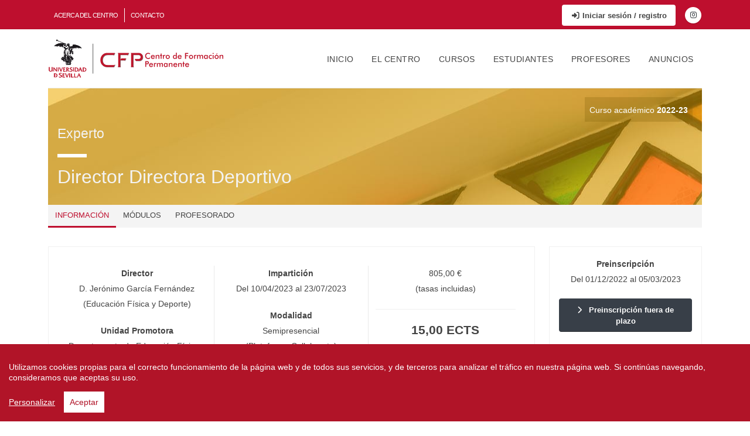

--- FILE ---
content_type: text/html; charset=utf-8
request_url: https://cfp.us.es/cursos/oferta-2022/FC/director-directora-deportivo/4466
body_size: 12198
content:
<!DOCTYPE html>
<html lang="es-ES">
<head>
    <meta charset="utf-8">
    <meta name="viewport" content="width=device-width, initial-scale=1, shrink-to-fit=no">
    <title>CFP - Director Directora Deportivo</title><meta content="CFP - Experto Director Directora Deportivo" name="description" /><script src="/CFP.Module.CookieConsent/Scripts/cookieconsent.js"></script>
<script>window.CookieConsent.init({modalMainTextMoreLink:null,barTimeout:1000,theme:{barColor:'#b11428',barTextColor:'#ffffff',barMainButtonColor: '#ffffff',barMainButtonTextColor:'#b11428',modalMainButtonColor: '#b11428',modalMainButtonTextColor:'#ffffff',},language:{current:'es',locale:{es:{barMainText:'Utilizamos cookies propias para el correcto funcionamiento de la página web y de todos sus servicios, y de terceros para analizar el tráfico en nuestra página web. Si continúas navegando, consideramos que aceptas su uso.',barLinkSetting:'Personalizar',barBtnAcceptAll:'Aceptar',modalMainTitle:'Personalizar cookies',modalMainText:'Las cookies son pequeños archivos de información que el servidor envía al ordenador de quien accede a la página para el correcto funcionamiento y visualización de los sitios Web por parte del usuario.',modalBtnSave:'Guardar ajustes actuales',modalBtnAcceptAll:'Aceptar todas las cookies y cerrar',modalAffectedSolutions:'Servicios:',learnMore:'Leer más',on:'Aceptar',off:'Rechazar'}}},categories:{necessary:{needed:true,wanted:true,checked:true,language:{locale:{es:{name:'Cookies necesarias',description:''}}}}},services:{analytics:{category:'necessary',search:'analytics',cookies:[{name:'_gid',domain:`.${window.location.hostname}`},{name:/^_ga/,domain:`.${window.location.hostname}`}],language:{locale:{es:{name:'Google Analytics'}}}}}});</script>
<!-- Global site tag (gtag.js) - Google Analytics -->
<script async src="https://www.googletagmanager.com/gtag/js?id=G-Y0HS5K8BBB"></script>
<script>window.dataLayer = window.dataLayer || [];function gtag() { dataLayer.push(arguments); }gtag('js', new Date());gtag('config', 'G-Y0HS5K8BBB')</script>
<!-- End Global site tag (gtag.js) - Google Analytics -->
    <link href="/CFP.Theme/favicon.ico" rel="shortcut icon" type="image/x-icon" />
    <link href="/CFP.AdminTheme/Styles/custom-admin.min.css?v=wxQ-AIrd3SLwT8bkYLpFkX-AEAjoOHWVrwLwHa_NMgc" rel="stylesheet" type="text/css" />
<link href="/OrchardCore.Resources/Vendor/fontawesome-free/css/all.min.css?v=5eIC48iZUHmSlSUz9XtjRyK2mzQkHScZY1WdMaoz74E" rel="stylesheet" type="text/css" />
<link href="/CFP.Theme/Vendor/bootstrap/css/bootstrap.min.css?v=sKIQRfQriISuQ9l_44b1zHfQniGXJhGonVtB2LlSuIs" rel="stylesheet" type="text/css" />
<link href="/CFP.Theme/css/cfp/theme.min.css?v=TmhhY4_RBOHqlwWdKkHBfz4cIFDqFzjHXqLHzK3WSsc" rel="stylesheet" type="text/css" />
<link href="/CFP.Theme/css/cfp/theme-elements.min.css?v=z2UPyJLACg40pNLnQDzR-ZBS_EKMVLzzf3BOkbevqUU" rel="stylesheet" type="text/css" />
<link href="/CFP.Theme/Vendor/animate/animate.compat.css?v=Fpze2gzKFVfZf8UznriuISAYT0O2IptkzpJ_MYSdy6w" rel="stylesheet" type="text/css" />
<link href="/CFP.Theme/Vendor/simple-line-icons/css/simple-line-icons.min.css?v=_qhuBNpA_rhGUz09CHWe3n35bo92pOdn4jKjvQd-TyY" rel="stylesheet" type="text/css" />
<link href="/CFP.Theme/Vendor/magnific-popup/magnific-popup.min.css?v=mvD06Qp8ug2-OFdWZr_t8OhTJ4FVlX63jmN2HjO4ihE" rel="stylesheet" type="text/css" />
<link href="/CFP.Theme/Vendor/owl.carousel/assets/owl.carousel.min.css?v=BiNoZ3vO_ZSV6LMg4M8ixPrKnxvARmbv65zVMHzVkaQ" rel="stylesheet" type="text/css" />
<link href="/CFP.Theme/css/skin/skin-default.min.css?v=dJMrJHkNbLGsKj4nR7xA0rCd7v5jW0rzDtjY97HOH1U" rel="stylesheet" type="text/css" />
    <link rel="canonical" href="https://cfp.us.es/cursos/oferta-2022/FC/director-directora-deportivo/4466" />
</head>
<body dir="ltr">
    <div class="body" id="body"><header id="header" class="header-effect-shrink" 
		data-plugin-options="{'stickyEnabled': true, 'stickyEffect': 'shrink', 'stickyEnableOnBoxed': true, 'stickyEnableOnMobile': true, 'stickyChangeLogo': true, 'stickyStartAt': 30, 'stickyHeaderContainerHeight': 70 }">
	<div id ="header-body" class="header-body border-color-primary border-bottom-0">
		<div class="header-top header-top-simple-border-bottom bg-primary">
			<div class="container container-xl-custom">
				<div class="header-row py-0">
					<div class="header-column justify-content-start">
						<div class="header-row">
							<nav class="header-nav-top"><div>
	<nav class="header-nav-top">
		<ul class="nav nav-pills text-uppercase text-2" id="topNav"><li class="nav-item nav-item-anim-icon d-none d-md-block "><a class="py-0 text-light dropdown-item" href="/el-centro">Acerca del Centro</a></li><li class="nav-item nav-item-anim-icon d-none d-md-block "><a class="py-0 text-light dropdown-item" href="/el-centro/contactar">Contacto</a></li></ul>
	</nav>
</div></nav>
						</div>
					</div>
					<div class="header-column justify-content-end">
						<div class="header-row">


<ul class="navbar-nav user-top-navbar">
    


    <li class="nav-item text-end">
        <a class="nav-link btn btn-light" href="/usuarios/acceso?returnUrl=%2Fcursos%2Foferta-2022%2FFC%2Fdirector-directora-deportivo%2F4466">
            <i class="fa-solid fa-sign-in-alt fa-fw" aria-hidden="true"></i> Iniciar sesión / registro
        </a>
    </li>

</ul>

							<ul class="header-social-icons social-icons d-none d-sm-block">
								<li class="social-icons-instagram"><a href="https://www.instagram.com/cfp_unisevilla/" target="_blank" title="Instagram"><i class="fab fa-instagram"></i></a></li>
							</ul>
						</div>
					</div>
				</div>
			</div>
		</div>
		<div class="header-container container container-xl-custom">
			<div class="header-row">
				<div class="header-column">
					<div class="header-row">
						<div class="header-logo">
							<a href="/">
								<img alt="Centro de Formaci&#xF3;n Permanente" width="400" height="89" data-sticky-width="200" data-sticky-height="45" src="/media/Plantilla/logo-cfp-svg-01.svg" />
							</a>
						</div>
					</div>
				</div>						
				<div class="header-column justify-content-end"><div class="header-row">
	<div class="header-nav header-nav-line header-nav-bottom-line">
		<div class="header-nav-main header-nav-main-square header-nav-main-dropdown-no-borders header-nav-main-effect-2 header-nav-main-sub-effect-1">
			<nav class="collapse">
				<ul class="nav nav-pills" id="mainNav"><li class="dropdown  "><a class="dropdown-item" href="/" >Inicio</a></li><li class="dropdown  "><a href="/el-centro" class="dropdown-item dropdown-toggle">El Centro</a><ul class="dropdown-menu"><li class=" "><a class="dropdown-item" href="/el-centro/directorio">Directorio</a></li><li class=" "><a class="dropdown-item" href="/el-centro/calidad">Calidad</a></li><li class=" "><a class="dropdown-item" href="/el-centro/normativa">Normativa</a></li><li class=" "><a class="dropdown-item" href="/el-centro/contactar">Contactar con el Centro</a></li></ul></li><li class="dropdown   dropdown-mega "><a href="/cursos/oferta-2025" class="dropdown-item dropdown-toggle">Cursos</a>
         
  <ul class="dropdown-menu text-end py-0">
	<li>
		<div class="dropdown-mega-content p-0">
			<div class="row m-0 p-0">
              	<div class="col-lg-3 dropdowns-dark-left p-0 d-flex flex-column justify-content-center">
                  <ul class="dropdown-mega-sub-nav">
                    <li class="dropdown">
                  		<a class="dropdown-item p-2" href="https://cfp.us.es/cursos/oferta-2025">
							Oferta Formativa Completa
                  		</a>
                    </li>
                    <li class="dropdown">
                  		<a class="dropdown-item p-2" href="https://cfp.us.es/cursos/oferta-cursos-convocatoria">
							Cursos en Convocatoria
                  		</a>
                    </li>
                    <li class="dropdown">
                  		<a class="dropdown-item p-2" href="https://cfp.us.es/cursos/oferta-tipo-2025">
							Catálogo por Tipo de Estudios
                  		</a>
                    </li>
                    <li class="dropdown">
                  		<a class="dropdown-item p-2" href="https://cfp.us.es/cursos/oferta-2025/a-distancia-ad">
							<i class="fa-solid fa-laptop"></i> Cursos a Distancia
                  		</a>
                    </li>
                  </ul>              
				</div>
              
              <div class="col-lg-3 px-0 d-none d-md-block">
                  <ul class="dropdown-mega-sub-nav h-100 border-left-light">
                    <li class="h-100">
                  		<a class="dropdown-item p-4 m-0 h-100" href="https://cfp.us.es/cursos/oferta-2025/tp">
							<span class="dropdown-mega-sub-title text-primary">Estudios Propios de<br>Especialización de Postgrado</span>
							<div class="divider divider-primary divider-small divider-small-right">
								<hr>
							</div>
                          <p>Máster de Formación Permanente
                            <br>Diploma de Especialización
                            <br>Experto
                          </p>
                  		</a>
                    </li>
                  </ul>
				</div>
              
				<div class="col-lg-3 px-0 d-none d-md-block">
                  <ul class="dropdown-mega-sub-nav h-100 border-left-light">
                    <li class="h-100">
                  		<a class="dropdown-item p-4 m-0 h-100" href="https://cfp.us.es/cursos/oferta-2025/fc">
							<span class="dropdown-mega-sub-title text-secondary">Otros Estudios de<br>Formación Permanente Especializada</span>
							<div class="divider divider-secondary divider-small divider-small-right">
								<hr>
							</div>
                          <p>Cursos de Formación Continua
                            <br>Cursos de Extensión Universitaria
                          </p>
                  		</a>
                    </li>
                  </ul>
				</div>
				
              
              	<div class="col-lg-3 px-0 d-none d-md-block">
                  <ul class="dropdown-mega-sub-nav h-100">
                    <li class="h-100">
                  		<a class="dropdown-item p-4 m-0 h-100" href="https://cfp.us.es/cursos/oferta-2025/mc">
							<span class="dropdown-mega-sub-title text-tertiary">Microcredenciales</span>
							<br/>
                          <div class="divider divider-tertiary divider-small divider-small-right">
								<hr>
							</div>
                          <p>Microcredenciales
                          </p>
                  		</a>
                    </li>
                  </ul>              
				</div>
			</div>
		</div>
	</li>
</ul>  </li><li class="dropdown  "><a href="/estudiantes" class="dropdown-item dropdown-toggle">Estudiantes</a><ul class="dropdown-menu"><li class="dropdown-submenu "><a href="/estudiantes/que-puedes-estudiar-en-el-centro" class="dropdown-item">&#xBF;Qu&#xE9; puedes estudiar en el Centro?</a><ul class="dropdown-menu"><li class="dropdown  "><a class="dropdown-item" href="/estudiantes/que-puedes-estudiar-en-el-centro/estudios-propios-posgrado">Informaci&#xF3;n sobre Estudios Propios de Especializaci&#xF3;n de Posgrado</a></li><li class="dropdown  "><a class="dropdown-item" href="/estudiantes/que-puedes-estudiar-en-el-centro/formacion-permanente-especializada">Informaci&#xF3;n sobre Estudios de Formaci&#xF3;n Permanente Especializada</a></li><li class="dropdown  "><a class="dropdown-item" href="/estudiantes/que-puedes-estudiar-en-el-centro/microcredenciales">Informaci&#xF3;n sobre Microcredenciales</a></li></ul></li><li class=" "><a class="dropdown-item" href="/app/web/secretaria/alumno.asp" target="_blank">Secretar&#xED;a Virtual</a></li><li class=" "><a class="dropdown-item" href="/app/web/acceso_automatricula.asp" target="_blank">Automatr&#xED;cula</a></li><li class=" "><a class="dropdown-item" href="https://ev.us.es/" target="_blank">Plataforma de Ense&#xF1;anza Virtual</a></li></ul></li><li class="dropdown  "><a href="/profesores" class="dropdown-item dropdown-toggle" >Profesores</a><ul class="dropdown-menu"><li class="dropdown-submenu "><a href="/profesores/como-organizar-un-curso" class="dropdown-item dropdown-toggle" >&#xBF;C&#xF3;mo organizar un curso?</a><ul class="dropdown-menu"><li class="dropdown  "><a class="dropdown-item" href="/profesores/como-organizar-un-curso/titulos-propios" >Estudios Propios de Especializaci&#xF3;n de Posgrado</a></li><li class="dropdown  "><a class="dropdown-item" href="/profesores/como-organizar-un-curso/formacion-permanente-especializada" >Otros Estudios de Formaci&#xF3;n Permanente Especializada</a></li><li class="dropdown  "><a class="dropdown-item" href="/profesores/como-organizar-un-curso/microcredenciales-o-micromodulos" >Microcredenciales o Microm&#xF3;dulos</a></li></ul></li><li class=" "><a class="dropdown-item" href="/profesores/calendario-de-propuestas" >Calendario de presentaci&#xF3;n de Propuestas</a></li><li class="dropdown-submenu "><a href="/profesores/normas-de-gestion" class="dropdown-item">Normas de Gesti&#xF3;n</a><ul class="dropdown-menu"><li class="dropdown  "><a href="/profesores/normas-de-gestion/academica" class="dropdown-item">Normas de Gesti&#xF3;n Acad&#xE9;micas</a><ul class="dropdown-menu"><li class="dropdown  "><a class="dropdown-item" href="/profesores/normas-de-gestion/academicas/estudios-propios-de-especializacion-de-posgrado">Estudios Propios de Especializaci&#xF3;n de Posgrado</a></li><li class="dropdown  "><a class="dropdown-item" href="/profesores/normas-de-gestion/academicas/estudios-de-formacion-permanente-especializada">Estudios de Formaci&#xF3;n Permanente Especializada</a></li><li class="dropdown  "><a class="dropdown-item" href="/profesores/normas-de-gestion/academicas/microcredenciales"> Microcredenciales</a></li></ul></li><li class="dropdown  "><a href="/profesores/normas-de-gestion/economica" class="dropdown-item">Normas de Gesti&#xF3;n Econ&#xF3;mica</a><ul class="dropdown-menu"><li class="dropdown  "><a class="dropdown-item" href="/profesores/normas-de-gestion/economica/estudios-propios-de-especializacion-de-posgrado">Estudios Propios de Especializaci&#xF3;n de Posgrado</a></li><li class="dropdown  "><a class="dropdown-item" href="/profesores/normas-de-gestion/economica/estudios-de-formacion-permanente-especializada">Estudios de Formaci&#xF3;n Permanente Especializada</a></li><li class="dropdown  "><a class="dropdown-item" href="/profesores/normas-de-gestion/economica/microcredenciales">Microcredenciales</a></li></ul></li><li class="dropdown  "><a href="/profesores/normas-de-gestion/gestion-del-gasto" class="dropdown-item">Normas de Gesti&#xF3;n del Gasto</a><ul class="dropdown-menu"><li class="dropdown  "><a class="dropdown-item" href="/profesores/normas-de-gestion/gestion-del-gasto/preguntas-frecuentes">Preguntas Frecuentes</a></li></ul></li></ul></li><li class=" "><a class="dropdown-item" href="/profesores/impresos-normalizados" >Impresos normalizados</a></li><li class=" "><a class="dropdown-item" href="/profesores/directrices-para-la-realizacion-y-defensa-del-trabajo-fin-de-master">Directrices Trabajo Fin de M&#xE1;ster</a></li><li class=" "><a class="dropdown-item" href="/profesores/gestion-de-practicas-en-empresas">Gesti&#xF3;n de Pr&#xE1;cticas en Empresas</a></li><li class=" "><a class="dropdown-item" href="/profesores/como-organizar-un-curso/aplicacion-telematica" >Aplicaci&#xF3;n Telem&#xE1;tica de Solicitud de Cursos</a></li><li class=" "><a class="dropdown-item" href="/app/web/secretaria/profesor.asp" target="_blank">Secretar&#xED;a Virtual</a></li></ul></li><li class="dropdown  "><a class="dropdown-item" href="/anuncios" >Anuncios</a></li></ul>
			</nav>
		</div>
		<button class="btn header-btn-collapse-nav" aria-label="Menú de navegación" data-bs-toggle="collapse" data-bs-target=".header-nav-main nav">
			<i class="fas fa-bars"></i>
		</button>
	</div>
</div></div>
			</div>
		</div>
	</div>
</header><div id="aheader"></div>        
        
    <div class="container container-xl-custom">
        <section class="page-header page-header-modern bg-color-grey page-header-sm t-est-fc mb-0 overlay page-header-overlay overlay-color-secondary overlay-show overlay-op-5 bg-position-center border-top" style="background-image: url('/media/Slider/bg-header.jpg');">
            <div class="container container-xl-custom">
                <div class="row">
                    <div class="col page-header-title page-header-style-2 px-3">
                            <div class="float-end bg-black bg-opacity-25 p-2 mt-neg15">
                                <h1 class="text-white text-3">Curso académico <b>2022-23</b></h1>
                            </div>
                        <h1 class="text-grey-100 ls-0 appear-animation animated fadeIn appear-animation-visible text-8 w-100" data-appear-animation-delay="150" style="animation-delay: 150ms;" data-title-border><small>Experto</small><div class='divider divider-small divider-small-lg divider-light'><hr class='solid'></hr></div>Director Directora Deportivo</h1>
                    </div>
                </div>
            </div>
        </section>
    </div>
    <div id="overflow-breadcrumb"></div>

        
	<div class="nav-cursos animated transition-3ms" id="nav-cursos">
		<div class="container container-xl-custom ">
			<div class="row ">
				<div class="col ">
					<div class="sticky-bar-mobile bg-color-grey">
						<ul class="nav nav-pills sort-source sort-source-style-3 " data-filter-group="group1">
							<li class="nav-item active"><a class="nav-link text-2-5 text-uppercase" href="#sectionInfo">Información</a></li>
							<li class="nav-item"><a class="nav-link text-2-5 text-uppercase" href="#sectionModulos">Módulos</a></li>
							<li class="nav-item"><a class="nav-link text-2-5 text-uppercase" href="#sectionPersonal">Profesorado</a></li>
						</ul>
					</div>
				</div>
			</div>
		</div>
	</div>

	<div class="py-3"></div>

	<div id="overflow-nav-cursos"></div>

        <div role="main">
            <div class="container container-xl-custom" id="content">
            
            </div>
                       
            
             <div class="">
                <div class="container container-xl-custom">
<div class="curso">
        <div class="nombreCurso">
            




        </div>
</div>

<div id="sectionInfo" class="content-section">
    <section>
        <div class="row">
                <div class="col-lg-9">
                    

<div class="card border-radius-0 mb-4">
    <div class="card-body text-center">
        <div class="row">
            <div class="col-md-4 border-end border-sm-none">
                
            <p>
                <strong>Director</strong>
                <br />
                

D. Jerónimo García Fernández<br>(Educación Física y Deporte)        


            </p>


                
            <p>
                <strong>Unidad Promotora</strong>
                <br />
                

Departamento de Educación Física y Deporte        


            </p>

            </div>
            <div class="col-md-4 border-end border-sm-none">

            <p>
                <strong>Impartición</strong>
                <br />
                

Del 10/04/2023 al 23/07/2023        


            </p>
                    
            <p>
                <strong>Modalidad</strong>
                <br />
                

Semipresencial <br>(Plataforma Collaborate)        


            </p>

                
                    
                
            <p>
                <strong>Idioma de impartición</strong>
                <br />
                

Español        


            </p>


                
            <p>
                <strong>Lugar de impartición</strong>
                <br />
                

Aulas y Plataforma Online (Collaborate)        


            </p>

            </div>
            <div class="col-md-4">
                    <p>805,00 € <br />(tasas incluidas)</p>
                    <hr />
                <p class="text-5"><b>15,00 ECTS</b></p>
                <hr />
                
            <p>
                <strong>Prácticas</strong>
                <br />
                

No        


            </p>


            </div>
        </div>
    </div>
</div>




                </div>
                <div class="col-lg-3 position-relative">
                    

<div class="card border-radius-0 text-center">
    <div class="card-body p-3">
        
            <p>
                <strong>Preinscripción</strong>
                <br />
                

Del 01/12/2022 al 05/03/2023        


            </p>


            <button type="button" class="btn btn-quaternary w-100" data-bs-container="body" data-bs-trigger="focus"
                    data-bs-toggle="popover" data-bs-placement="bottom" data-bs-content="El curso no se encuentra actualmente en convocatoria.">
                <span><i class="fas fa-chevron-right"></i></span>&nbsp;&nbsp;&nbsp;Preinscripción fuera de plazo
            </button>
        
        <hr />

        
            <p>
                <strong>Matrícula</strong>
                <br />
                

Del 21/02/2023 al 05/03/2023        


            </p>



    </div>
</div>


                </div>
         </div>
        
    </section>




    <section id="sectionDatosContacto" class="content-section-">
        <div class="card border-radius-0 bg-color-grey mb-4">
            <div class="card-body p-3">
                <div class="container container-xl-custom">
                    

<div class="row">
        <div class="col">
            
        <i class="fas fa-phone text-quaternary"></i> 696584788
        </div>
        <div class="col">
            
        <a href="mailto:jeronimo@us.es"><i class="fas fa-envelope text-quaternary"></i> jeronimo@us.es</a>

        </div>
    
    
        <div class="col-sm-1 text-end">
        <a href="/app/web/ficha_avanzada.asp?id_titulo=4466&amp;tipo=FEU&amp;imprimir=1&amp;basica=1" data-bs-container="body" data-bs-trigger="hover"
           data-bs-toggle="popover" data-bs-placement="bottom" data-bs-content="Imprimir ficha pdf"><i class="fa fa-print fa-2x"></i></a>
        </div>
    
</div>
                </div>
            
            </div>
        </div>
    </section>
    <section id="sectionObjetivos" class="content-section-">
        


            <div class="heading pt-4">
                <h3 class="font-weight-normal text-uppercase mb-0">Objetivos</h3>
                <div class="divider divider-primary divider-small">
                    <hr>
                </div>
            </div>
            <p>
                

<p>-Favorecer, a trav&#233;s de la especializaci&#243;n, la inserci&#243;n laboral.-Ense&#241;ar aquellos contenidos y pr&#225;cticas relativas a la direcci&#243;n deportiva.-Dar a conocer herramientas para la direcci&#243;n en servicios y actividades vinculadas al deporte.-Propiciar un ambiente de intercambio de conocimiento y experiencia para la direcci&#243;n deportiva.</p>        


            </p>



            <div class="heading pt-4">
                <h3 class="font-weight-normal text-uppercase mb-0">Competencias</h3>
                <div class="divider divider-primary divider-small">
                    <hr>
                </div>
            </div>
            <p>
                

<p>-Planificar, dise&#241;ar, desarrollar y evaluar las actividades deportivas en servicios deportivos.</p><p>-Conocer el contexto del sector deportivo en el ejercicio profesional.</p><p>-Seleccionar y saber utilizar el material y el equipamiento deportivo adecuado.</p><p>-Planificar, evaluar, dirigir y organizar los recursos y la actividad f&#237;sico deportiva.</p><p>-Coordinar, supervisar y evaluar las funciones t&#233;cnicas realizadas por quienes ejerzan actividades reservadas al monitor/monitora deportivo y entrenador/entrenadora deportivo.</p>        


            </p>



            <div class="heading pt-4">
                <h3 class="font-weight-normal text-uppercase mb-0">Procedimiento de evaluación</h3>
                <div class="divider divider-primary divider-small">
                    <hr>
                </div>
            </div>
            <p>
                

Asistencia, Pruebas, Trabajos        


            </p>

    </section>
    <section id="sectionRequisitos" class="content-section-">
        
<div class="heading pt-4">
    <h3 class="font-weight-normal text-uppercase mb-0">Requisitos</h3>
    <div class="divider divider-primary divider-small">
        <hr>
    </div>
</div>

            <h4>Requisitos específicos de admisión a los estudios</h4>
            <p>
                

<ul><li>Grado en CCAFD, Grado en ADE, Grado en M&#225;rketing, grado o licenciatura universitaria.</li></ul>        


            </p>






            <div class="heading pt-4">
                <h3 class="font-weight-normal text-uppercase mb-0">Criterios de selección de alumnos</h3>
                <div class="divider divider-primary divider-small">
                    <hr>
                </div>
            </div>
            <p>
                

<ul><li>Orden de Preinscripci&#243;n.</li></ul>        


            </p>





    </section>
</div>
    <section id="sectionModulos" class="content-section">
        <div class="heading pt-4">
            <h3 class="font-weight-normal text-uppercase mb-0">Módulos / Asignaturas</h3>
            <div class="divider divider-primary divider-small">
                <hr>
            </div>
        </div>
        
    <div class="accordion accordion-modern-status accordion-modern-status-arrow accordion-modern-active-border-bottom mb-5" id="acc-area">
        <div class="card card-default mt-3">
            <div class="card-header" id="collapse100HeadingOne">
                <h4 class="card-title m-0">
                    <a class="accordion-toggle text-color-dark font-weight-bold collapse collapsed" 
                        data-bs-toggle="collapse" data-bs-target="#area-23816" aria-expanded="false" aria-controls="area-23816"
                           href="#area-23816">
                            Módulo/Asignatura 1. 
                            Planificaci&#xF3;n y Marketing en la Gesti&#xF3;n del Deporte
                            <span class="ls-0 cursos-encontrados"><small>10/04/2023 - 30/04/2023 | 3,00 ECTS</small></span>
                    </a>
                </h4>
            </div>
                <div id="area-23816" class="collapse" aria-labelledby="areac-23816">
                <div class="card-body">
                    
            <p>
                <b>Modalidad de impartición:</b> 

Semipresencial        


            </p>


                    
            <p>
                <b>Fechas de inicio-fin:</b> 

10/04/2023 - 30/04/2023        


            </p>


                    
            <p>
                <b>Horario:</b> 

Lunes Tarde, Jueves Tarde        


            </p>


                    
            <h4>Contenido</h4>
            <p>
                

<p>Planificaci&#243;n estrat&#233;gica en servicios deportivos.</p><p>Plan de marketing en organizaciones deportivas.</p><p>Dise&#241;o de experiencias en el consumidor deportivo.</p>        


            </p>

                </div>
            </div>
        </div>
        <div class="card card-default mt-3">
            <div class="card-header" id="collapse100HeadingOne">
                <h4 class="card-title m-0">
                    <a class="accordion-toggle text-color-dark font-weight-bold collapse collapsed" 
                        data-bs-toggle="collapse" data-bs-target="#area-23817" aria-expanded="false" aria-controls="area-23817"
                           href="#area-23817">
                            Módulo/Asignatura 2. 
                            Programaci&#xF3;n y Evaluaci&#xF3;n de los Servicios Deportivos
                            <span class="ls-0 cursos-encontrados"><small>01/05/2023 - 21/05/2023 | 3,00 ECTS</small></span>
                    </a>
                </h4>
            </div>
                <div id="area-23817" class="collapse" aria-labelledby="areac-23817">
                <div class="card-body">
                    
            <p>
                <b>Modalidad de impartición:</b> 

Semipresencial        


            </p>


                    
            <p>
                <b>Fechas de inicio-fin:</b> 

01/05/2023 - 21/05/2023        


            </p>


                    
            <p>
                <b>Horario:</b> 

Lunes Tarde, Jueves Tarde        


            </p>


                    
            <h4>Contenido</h4>
            <p>
                

<p>Tipos de servicios y productos deportivos.</p><p>Gesti&#243;n de los espacios y el equipamiento deportivo seg&#250;n las actividades deportivas.</p><p>El futuro de la tecnolog&#237;a y la direcci&#243;n deportiva.</p>        


            </p>

                </div>
            </div>
        </div>
        <div class="card card-default mt-3">
            <div class="card-header" id="collapse100HeadingOne">
                <h4 class="card-title m-0">
                    <a class="accordion-toggle text-color-dark font-weight-bold collapse collapsed" 
                        data-bs-toggle="collapse" data-bs-target="#area-23818" aria-expanded="false" aria-controls="area-23818"
                           href="#area-23818">
                            Módulo/Asignatura 3. 
                            Gesti&#xF3;n y Evaluaci&#xF3;n de Personas
                            <span class="ls-0 cursos-encontrados"><small>22/05/2023 - 18/06/2023 | 4,00 ECTS</small></span>
                    </a>
                </h4>
            </div>
                <div id="area-23818" class="collapse" aria-labelledby="areac-23818">
                <div class="card-body">
                    
            <p>
                <b>Modalidad de impartición:</b> 

Semipresencial        


            </p>


                    
            <p>
                <b>Fechas de inicio-fin:</b> 

22/05/2023 - 18/06/2023        


            </p>


                    
            <p>
                <b>Horario:</b> 

Lunes Tarde, Jueves Tarde        


            </p>


                    
            <h4>Contenido</h4>
            <p>
                

<p>Direcci&#243;n estrat&#233;gica de personas.</p><p>Selecci&#243;n de personas.</p><p>Plan de formaci&#243;n.</p><p>La gesti&#243;n de conflictos en las relaciones personales.</p>        


            </p>

                </div>
            </div>
        </div>
        <div class="card card-default mt-3">
            <div class="card-header" id="collapse100HeadingOne">
                <h4 class="card-title m-0">
                    <a class="accordion-toggle text-color-dark font-weight-bold collapse collapsed" 
                        data-bs-toggle="collapse" data-bs-target="#area-23819" aria-expanded="false" aria-controls="area-23819"
                           href="#area-23819">
                            Módulo/Asignatura 4. 
                            Habilidades del Director/a Deportivo/a
                            <span class="ls-0 cursos-encontrados"><small>19/06/2023 - 16/07/2023 | 4,00 ECTS</small></span>
                    </a>
                </h4>
            </div>
                <div id="area-23819" class="collapse" aria-labelledby="areac-23819">
                <div class="card-body">
                    
            <p>
                <b>Modalidad de impartición:</b> 

Semipresencial        


            </p>


                    
            <p>
                <b>Fechas de inicio-fin:</b> 

19/06/2023 - 16/07/2023        


            </p>


                    
            <p>
                <b>Horario:</b> 

Lunes Tarde, Jueves Tarde        


            </p>


                    
            <h4>Contenido</h4>
            <p>
                

<p>Liderazgo en organizaciones deportivas.</p><p>Gesti&#243;n del tiempo en la gesti&#243;n de servicios deportivos.</p><p>Coaching en organizaciones deportivas.</p><p>Emprender e innovar en servicios deportivos.</p>        


            </p>

                </div>
            </div>
        </div>
        <div class="card card-default mt-3">
            <div class="card-header" id="collapse100HeadingOne">
                <h4 class="card-title m-0">
                    <a class="accordion-toggle text-color-dark font-weight-bold collapse collapsed" 
                        data-bs-toggle="collapse" data-bs-target="#area-23820" aria-expanded="false" aria-controls="area-23820"
                           href="#area-23820">
                            Módulo/Asignatura 5. 
                            Aspectos Legales y Jur&#xED;dicos en la Direcci&#xF3;n Deportiva
                            <span class="ls-0 cursos-encontrados"><small>17/07/2023 - 23/07/2023 | 1,00 ECTS</small></span>
                    </a>
                </h4>
            </div>
                <div id="area-23820" class="collapse" aria-labelledby="areac-23820">
                <div class="card-body">
                    
            <p>
                <b>Modalidad de impartición:</b> 

Semipresencial        


            </p>


                    
            <p>
                <b>Fechas de inicio-fin:</b> 

17/07/2023 - 23/07/2023        


            </p>


                    
            <p>
                <b>Horario:</b> 

Lunes Tarde, Jueves Tarde        


            </p>


                    
            <h4>Contenido</h4>
            <p>
                

<p>Organizaci&#243;n y estructura legal del deporte y la seguridad.</p><p>Normativa de regulaci&#243;n profesional.</p>        


            </p>

                </div>
            </div>
        </div>
    </div>

               
    </section>
    <section id="sectionPersonal" class="content-section">
        <div>
            <div class="row">
                <div class="col-lg-9">
                    <div class="heading pt-4">
                        <h3 class="font-weight-normal text-uppercase mb-0">Profesorado</h3>
                        <div class="divider divider-primary divider-small">
                            <hr>
                        </div>
                    </div>
                    

    <h4>Personal Académico</h4>
    <ul>
            <li>
                

D.  Gabriel A. Cepeda Carri&#xF3;n

    <span>. Universidad de Sevilla</span>


    <span> - Departamento de Administraci&#xF3;n de Empresas y Marketing</span>


            </li>
            <li>
                

D.  Jer&#xF3;nimo Garc&#xED;a Fern&#xE1;ndez

    <span>. Universidad de Sevilla</span>


    <span> - Educaci&#xF3;n F&#xED;sica y Deporte</span>


            </li>
            <li>
                

D.  Manel Valcarce Torrente



    <span> - Valgo Investment</span>


            </li>
            <li>
                

D.  Mois&#xE9;s Grimaldi Puyana

    <span>. Universidad de Sevilla</span>


    <span> - Educaci&#xF3;n F&#xED;sica y Deporte</span>


            </li>
            <li>
                

D.  Pablo G&#xE1;lvez Ruiz


    <span>. Universidad Internacional de Valencia</span>

    <span> - Facultad de Ciencias Sociales y Jur&#xED;dicas</span>


            </li>
    </ul>

    <h4>Profesorado</h4>
    <ul>
            <li>
                

D&#xAA;.  Ainara Bernal Garc&#xED;a

    <span>. Universidad de Sevilla</span>


    <span> - Educaci&#xF3;n F&#xED;sica y Deporte</span>


            </li>
            <li>
                

D.  Aitor Reche Herrera



    <span> - Unofit. Deporte, Ocio y Gesti&#xF3;n</span>


            </li>
            <li>
                

D.  Alberto Casado Ochoa



    <span> - Asociaci&#xF3;n Andaluza de Gesti&#xF3;n del Deporte - AGESPORT</span>


            </li>
            <li>
                

D.  &#xC1;lvaro Bachiller Laserna



    <span> - Aossa Sport</span>


            </li>
            <li>
                

D&#xAA;.  Ana Mar&#xED;a G&#xF3;mez Tafalla


    <span>. Universidad de Valencia</span>

    <span> - Departamento de Educaci&#xF3;n F&#xED;sica</span>


            </li>
            <li>
                

D.  Antonio Luis Leal Rodr&#xED;guez

    <span>. Universidad de Sevilla</span>


    <span> - Administraci&#xF3;n de Empresas y Marketing</span>


            </li>
            <li>
                

D.  Carlos P&#xE9;rez Campos


    <span>. Universidad Cat&#xF3;lica de Valencia</span>

    <span> - Ense&#xF1;anza y Aprendizaje de la Educaci&#xF3;n F&#xED;sica, Pl&#xE1;stica y M&#xFA;sica</span>


            </li>
            <li>
                

D.  David Mart&#xED;n Ruiz

    <span>. Universidad de Sevilla</span>


    <span> - Administraci&#xF3;n de Empresas y Marketing</span>


            </li>
            <li>
                

D.  Eduardo Hern&#xE1;ndez Mogoll&#xF3;n



    <span> - A&#xB7;lo&#xB7;pr&#xE1;ctico Eduardo Hern&#xE1;ndez</span>


            </li>
            <li>
                

D.  Emilio Torregrosa Reig



    <span> - Yo10 Sport &amp; Spa Club - Granada</span>


            </li>
            <li>
                

D.  Felipe Pascual Garrido



    <span> - Sano Lidera SL</span>


            </li>
            <li>
                

D.  Ferr&#xE1;n Calabuig Moreno


    <span>. Universidad de Valencia</span>

    <span> - Educaci&#xF3;n F&#xED;sica y Deportiva</span>


            </li>
            <li>
                

D.  Francisco Javier Mu&#xF1;oz Cintado



    <span> - Dogesport SCA</span>


            </li>
            <li>
                

D.  Gabriel A. Cepeda Carri&#xF3;n

    <span>. Universidad de Sevilla</span>


    <span> - Departamento de Administraci&#xF3;n de Empresas y Marketing</span>


            </li>
            <li>
                

D.  Ignacio Cepeda Carri&#xF3;n

    <span>. Universidad de Sevilla</span>


    <span> - Administraci&#xF3;n de Empresas y Marketing</span>


            </li>
            <li>
                

D.  Ignacio Revuelta Armengou



    <span> - AOSSA</span>


            </li>
            <li>
                

D&#xAA;.  Isabel Mar&#xED;a Rosa D&#xED;az

    <span>. Universidad de Sevilla</span>


    <span> - Administraci&#xF3;n de Empresas y Marketing</span>


            </li>
            <li>
                

D&#xAA;.  Isabel Rivillas Morales



    <span> - Vivagym</span>


            </li>
            <li>
                

D.  Jer&#xF3;nimo Garc&#xED;a Fern&#xE1;ndez

    <span>. Universidad de Sevilla</span>


    <span> - Educaci&#xF3;n F&#xED;sica y Deporte</span>


            </li>
            <li>
                

D.  Jes&#xFA;s de Medinaceli S&#xE1;nchez Maspons



    <span> - Medios Acu&#xE1;ticos SLU</span>


            </li>
            <li>
                

D.  Jes&#xFA;s Fern&#xE1;ndez Gavira

    <span>. Universidad de Sevilla</span>


    <span> - Educaci&#xF3;n F&#xED;sica y Deporte</span>


            </li>
            <li>
                

D.  Jos&#xE9; Blanes G&#xE1;lvez



    <span> - Yo10 Sport Club Sevilla</span>


            </li>
            <li>
                

D.  Jos&#xE9; Manuel N&#xFA;&#xF1;ez S&#xE1;nchez



    <span> - O2 Centro Wellness</span>


            </li>
            <li>
                

D.  Josep Crespo Herv&#xE1;s


    <span>. Universidad de Valencia</span>

    <span> - Educaci&#xF3; F&#xED;sica</span>


            </li>
            <li>
                

D&#xAA;.  Leonor Gallardo Guerrero


    <span>. Universidad de Castilla La Mancha</span>

    <span> - Actividad F&#xED;sica y Deporte</span>


            </li>
            <li>
                

D&#xAA;.  M. Rosario Teva Vill&#xE9;n



    <span> - PTGAS</span>


            </li>
            <li>
                

D.  Manel Valcarce Torrente



    <span> - Valgo Investment</span>


            </li>
            <li>
                

D.  Manuel Jes&#xFA;s Baena Arroyo



    <span> - Junta de Andaluc&#xED;a</span>


            </li>
            <li>
                

D.  Manuel L&#xF3;pez S&#xE1;nchez



    <span> - Vivagym Group</span>


            </li>
            <li>
                

D&#xAA;.  Mar&#xED;a Laffitte Ageo

    <span>. Universidad de Sevilla</span>


    <span> - Educaci&#xF3;n F&#xED;sica y Deporte</span>


            </li>
            <li>
                

D&#xAA;.  Marta Garc&#xED;a Tasc&#xF3;n


    <span>. Universidad Pablo de Olavide</span>

    <span> - Deporte e Inform&#xE1;tica</span>


            </li>
            <li>
                

D.  Mois&#xE9;s Grimaldi Puyana

    <span>. Universidad de Sevilla</span>


    <span> - Educaci&#xF3;n F&#xED;sica y Deporte</span>


            </li>
            <li>
                

D.  Pablo G&#xE1;lvez Ruiz


    <span>. Universidad Internacional de Valencia</span>

    <span> - Facultad de Ciencias Sociales y Jur&#xED;dicas</span>


            </li>
            <li>
                

D&#xAA;.  Patricia Maluenda Berm&#xFA;dez



    <span> - Altafit</span>


            </li>
            <li>
                

D.  Pedro S&#xE1;enz L&#xF3;pez


    <span>. Huelva</span>

    <span> - Did&#xE1;cticas integradas</span>


            </li>
            <li>
                

D.  Ram&#xF3;n G&#xF3;mez Chac&#xF3;n



    <span> - Centro de Estudios Universitarios &quot;Cardenal Sp&#xED;nola&quot;</span>


            </li>
            <li>
                

D&#xAA;.  Ver&#xF3;nica &#xC1;vila Mateos



    <span> - Serviocio SL</span>


            </li>
            <li>
                

D.  Vicente Javaloyes Sanch&#xED;s


    <span>. Instituto Nacional de Educaci&#xF3;n F&#xED;sica Catalu&#xF1;a, Lleida</span>

    <span> - Educaci&#xF3;n F&#xED;sica</span>


            </li>
            <li>
                

D.  V&#xED;ctor Romero Cosano



    <span> - Empresa P&#xFA;blica para la Gesti&#xF3;n del Turismo y del Deporte de Andaluc&#xED;a</span>


            </li>
            <li>
                

D&#xAA;.  Virginia Alcaraz Rodr&#xED;guez

    <span>. Universidad de Sevilla</span>


    <span> - Educaci&#xF3;n F&#xED;sica y Deporte</span>


            </li>
    </ul>

                </div>
            </div>
        </div>
    </section>


    
</div>
<div class="py-5"></div>
            </div>
            
        </div>
        <footer id="footer"><div class="container my-4">
		<div class="row py-5">
			<div class="col-lg-4 col-xs-12 mb-5 mb-lg-0" id="block-logofooter">
				<p><img alt="Centro de Formaci&#xF3;n Permanente" src="/media/Plantilla/logo_us_neg_0.png"></p>
				<p class="slogan">Cinco siglos impulsando el conocimiento</p>
			</div>
			<div class="col-lg-4 col-xs-12 mb-5 mb-lg-0 mt-4">
				<h3 class="text-5 text-transform-none font-weight-semibold text-color-light mb-4">DESTACADOS</h3><div class=""><ul class="list list-icons list-icons-sm" id="footerNav"><li class="dropdown ">
    <i class="fas fa-angle-right"></i><a class="dropdown-item" href="https://ev.us.es/" target="_blank">Plataforma de Ense&#xF1;anza Virtual de la US</a>
</li><li class="dropdown ">
    <i class="fas fa-angle-right"></i><a class="dropdown-item" href="https://transparencia.us.es/" target="_blank">Transparencia</a>
</li><li class="dropdown ">
    <i class="fas fa-angle-right"></i><a class="dropdown-item" href="/aviso-legal" >Aviso Legal</a>
</li></ul>
</div></div>
			<div class="col-lg-4 col-xs-12">
				<p><img alt="Centro de Formaci&#xF3;n Permanente" src="/media/Plantilla/logo_cfp_wh.png"></p>
				<div class="separador-superior d-none d-xl-block"></div>
				<p>Paseo de las Delicias. 41013 Sevilla (Espa&nacute;a).</p>
			</div>
		</div>
	</div>
	<div class="footer-copyright footer-copyright-style-us">
		<div class="container py-2">
			<div class="row py-4">
				<div class="col mb-4 mb-lg-0">
					<p>&copy; Copyright 2024 Centro de Formaci&oacute;n Permanente de la Universidad de Sevilla - Todos los derechos reservados </p>
				</div>
			</div>
		</div>
	</div>
</footer>
               
    </div>
    <script src="/CFP.Theme/Vendor/plugins/js/plugins.min.js?v=-LNhgOTIItk_3Ly3X1KT8FowXZiP49Iovs4q0l733zA"></script>
<script src="/CFP.Theme/js/cfp/theme.min.js?v=VbUTpRbw3cF-A3JVcFYO_r3b_J_m9UhvsarPmPggYDM"></script>
<script src="/CFP.Theme/js/cfp/custom-activate-links.min.js?v=edfXp1siFkVQ7diU9XHRrtUaJ02sjVirPm831xRuW6E"></script>
<script src="/CFP.Theme/js/cfp/custom.min.js?v=PN-4ZX8daACpP0do3-Al26qq4x3EIKi-BfF1afunwUA"></script>
<script src="/CFP.Theme/js/cfp/theme.init.min.js?v=_ZhgkPiOoNTreeAoaBKNs5jU0GI-vEo3rDoCHVS9vDg"></script>
    
    
    <script src="/CFP.Theme/js/cfp/ficha.min.js?v=jmPaj2aKmQVEC1hS-6p4ZWs0fZCAr7rkK75R6rUiJ2Q"></script>

    <script>
        window.basePath = "";
    </script>
</body>
</html>

--- FILE ---
content_type: text/css
request_url: https://cfp.us.es/CFP.AdminTheme/Styles/custom-admin.min.css?v=wxQ-AIrd3SLwT8bkYLpFkX-AEAjoOHWVrwLwHa_NMgc
body_size: -304
content:
.ta-col-grouping.col-md .col-md-3,.ta-col-grouping.col-md .col-md-4,.ta-col-grouping.col-md .col-md-5,.ta-col-grouping.col-md .col-md-6,.ta-col-grouping.col-md .col-md-7,.ta-col-grouping.col-md .col-md-8,.ta-col-grouping.col-md .col-md-9{flex:0 0 auto!important}[dir] body:not(.left-sidebar-compact) #ta-left-sidebar li ul>li>.item-label,[dir] body:not(.left-sidebar-compact) #ta-left-sidebar li ul>li>figure>figcaption>.item-label{background-color:#fefefe!important}[dir] body:not(.left-sidebar-compact) #ta-left-sidebar li ul>li>.item-label .icon,[dir] body:not(.left-sidebar-compact) #ta-left-sidebar li ul>li>figure>figcaption>.item-label .icon{opacity:.4}

--- FILE ---
content_type: text/css
request_url: https://cfp.us.es/CFP.Theme/css/cfp/theme.min.css?v=TmhhY4_RBOHqlwWdKkHBfz4cIFDqFzjHXqLHzK3WSsc
body_size: 42932
content:
html{direction:ltr;overflow-x:hidden;box-shadow:none!important;-webkit-font-smoothing:antialiased}@media (prefers-reduced-motion:no-preference){:root{scroll-behavior:auto}}body{color:var(--default);font-family:Poppins,Arial,sans-serif;font-size:14px;line-height:26px;margin:0}body a{outline:0!important}::-moz-selection{color:var(--primary-inverse);background:var(--primary)}::selection{color:var(--primary-inverse);background:var(--primary)}.body{background-color:var(--light)}html.safari:not(.no-safari-overflow-x-fix) .body{overflow-x:hidden}a{text-decoration:none}a:not(.btn):hover{text-decoration:underline}li{line-height:24px}@media (max-width:575px){body{font-size:13px}}#header{position:relative;z-index:1030}#header .header-body{display:flex;flex-direction:column;background:var(--light);transition:min-height .3s ease;width:100%;border-top:3px solid #ededed;border-bottom:1px solid transparent;z-index:1001}#header .header-body.header-body-bottom-border-fixed{border-bottom:1px solid rgba(234,234,234,.5)!important}#header .header-body[class*=border-color-]{border-bottom:0!important}#header .header-container{position:relative;display:flex;flex-flow:row wrap;align-items:center;transition:ease height .3s}@media (max-width:991px){#header .header-container:not(.container):not(.container-fluid) .header-nav-main{padding:0 .75rem}}#header .header-container.header-container-height-xs{height:80px}#header .header-container.header-container-height-sm{height:100px}#header .header-container.header-container-height-md{height:125px}#header .header-container.header-container-height-lg{height:145px}#header .container{position:relative}@media (max-width:767px){#header .container{width:100%}}#header .header-row{display:flex;flex-grow:1;align-items:center;align-self:stretch;max-height:100%}#header .header-column{display:flex;align-self:stretch;align-items:center;flex-grow:1;flex-direction:column}#header .header-column.header-column-border-right{border-right:1px solid rgba(0,0,0,.06)}#header .header-column.header-column-border-left{border-left:1px solid rgba(0,0,0,.06)}#header .header-column .header-row{justify-content:inherit}#header .header-column .header-extra-info{list-style:outside none none;margin:0;padding:0}#header .header-column .header-extra-info li{display:inline-flex;margin-left:25px}#header .header-column .header-extra-info li .header-extra-info-icon{font-size:2rem;margin-right:10px}#header .header-column .header-extra-info li .header-extra-info-text label{display:block;margin:0;color:#999;font-size:.75rem;line-height:1.2}#header .header-column .header-extra-info li .header-extra-info-text strong{display:block;margin:0;color:var(--dark--200);font-size:.9rem;line-height:1.3}#header .header-column .header-extra-info li .header-extra-info-text a{color:var(--dark--200)}#header .header-column .header-extra-info li .feature-box p{margin:0}#header .header-column .header-extra-info li .feature-box small{position:relative;top:-4px;font-size:80%}#header.header-no-min-height .header-body{min-height:0!important}#header .header-top{display:flex;align-items:center;border-bottom:2px solid rgba(0,0,0,.06);min-height:47px}#header .header-top.header-top-light-border-bottom{border-bottom-color:var(--light-rgba-10)}#header .header-top.header-top-simple-border-bottom{border-bottom-width:1px}#header .header-top.header-top-default{background:var(--grey-100)}#header .header-top.header-top-borders{border-bottom-width:1px}#header .header-top.header-top-borders .nav-item-borders{border-right:1px solid rgba(0,0,0,.06);padding-left:12px;padding-right:12px}#header .header-top.header-top-borders .nav-item-borders:first-child{padding-left:0}#header .header-top.header-top-borders .nav-item-borders:last-child{border-right:0}#header .header-top.header-top-light-borders{border-bottom-color:var(--light-rgba-20)}#header .header-top.header-top-light-borders.header-top-borders .nav-item-borders{border-right-color:var(--light-rgba-20)}#header .header-top.header-top-light-2-borders{border-bottom-color:rgba(255,255,255,.06)}#header .header-top.header-top-light-2-borders.header-top-borders .nav-item-borders{border-right-color:rgba(255,255,255,.06)}#header .header-top.header-top-bottom-containered-border{border-bottom:0}#header .header-top.header-top-bottom-containered-border>.container>.header-row{border-bottom:1px solid rgba(0,0,0,.06)}#header .header-top.header-top-small-minheight{min-height:38px}#header .header-top.header-top-semi-transparent{background-color:rgba(0,0,0,.15)}#header .header-top.header-top-semi-transparent-light{background-color:rgba(255,255,255,.15)}#header .header-logo{margin:1rem 0;position:relative;z-index:1}#header .header-logo img{transition:all .3s ease;position:relative;top:0;image-rendering:-webkit-optimize-contrast;transform:translateZ(0);max-width:100%;height:auto}#header .header-nav{padding:1rem 0;min-height:70px}#header .header-nav-top{display:flex;align-self:stretch;align-items:center}#header .header-nav-top .nav>li>a,#header .header-nav-top .nav>li>span{color:#999;font-size:.9em;padding:6px 10px;display:inline-block;letter-spacing:-.5px}#header .header-nav-top .nav>li>a .icons,#header .header-nav-top .nav>li>a [class*=fa-],#header .header-nav-top .nav>li>span .icons,#header .header-nav-top .nav>li>span [class*=fa-]{margin-right:3px;font-size:.8em;position:relative}#header .header-nav-top .nav>li>a{text-decoration:none}#header .header-nav-top .nav>li>a a:focus,#header .header-nav-top .nav>li>a:hover{background:0 0}#header .header-nav-top .nav>li.accessibility-open>.dropdown-menu-toggle,#header .header-nav-top .nav>li.open>.dropdown-menu-toggle{border-radius:var(--border-radius) var(--border-radius) 0 0}#header .header-nav-top .nav>li+.nav-item-left-border{margin-left:10px;padding-left:10px;position:relative}#header .header-nav-top .nav>li+.nav-item-left-border:after{background:rgba(0,0,0,.08);content:"";width:1px;height:16px;position:absolute;display:block;top:50%;transform:translate3d(0,-50%,0);left:0}#header .header-nav-top .nav>li+.nav-item-right-border{margin-right:10px;padding-right:10px;position:relative}#header .header-nav-top .nav>li+.nav-item-right-border:before{background:rgba(0,0,0,.08);content:"";width:1px;height:16px;position:absolute;display:block;top:50%;transform:translate3d(0,-50%,0);right:0}#header .header-nav-top .nav>li.nav-item-left-border.nav-item-left-border-remove:after{content:none}#header .header-nav-top .nav>li.nav-item-left-border.nav-item-right-border-remove:before{content:none}@media (max-width:575px){#header .header-nav-top .nav>li:not(.d-none){margin-left:0;padding-left:0}}@media (max-width:767px){#header .header-nav-top .nav>li.nav-item-left-border-remove.d-none{margin-left:0;padding-left:0}#header .header-nav-top .nav>li.nav-item-right-border-remove.d-none{margin-left:0;padding-left:0}}#header .header-nav-top .nav>li.nav-item-left-border.nav-item-left-border-show:after{content:""}#header .header-nav-top .nav>li.nav-item-right-border.nav-item-right-border-show:after{content:""}@media (min-width:576px){#header .header-nav-top .nav>li.nav-item-left-border.nav-item-left-border-sm-show:after{content:""}#header .header-nav-top .nav>li.nav-item-right-border.nav-item-right-border-sm-show:after{content:""}}@media (min-width:768px){#header .header-nav-top .nav>li.nav-item-left-border.nav-item-left-border-md-show:after{content:""}#header .header-nav-top .nav>li.nav-item-right-border.nav-item-right-border-md-show:after{content:""}}@media (min-width:992px){#header .header-nav-top .nav>li.nav-item-left-border.nav-item-left-border-lg-show:after{content:""}#header .header-nav-top .nav>li.nav-item-right-border.nav-item-right-border-lg-show:after{content:""}}@media (min-width:1200px){#header .header-nav-top .nav>li.nav-item-left-border.nav-item-left-border-xl-show:after{content:""}#header .header-nav-top .nav>li.nav-item-right-border.nav-item-right-border-xl-show:after{content:""}}#header .header-nav-top .nav>li.nav-item.dropdown.show .nav-link{background:0 0}#header .header-nav-top .nav>li.nav-item:not(.dropdown)>a .icons,#header .header-nav-top .nav>li.nav-item:not(.dropdown)>a [class*=fa-]{left:-1px;top:-1px}#header .header-nav-top .nav>li.nav-item-anim-icon>a:hover .icons,#header .header-nav-top .nav>li.nav-item-anim-icon>a:hover [class*=fa-]{animation:navItemArrow .6s ease;animation-iteration-count:infinite}#header .header-nav-top .dropdown .dropdown-item{font-size:.75em}#header .header-nav-top .dropdown-menu{border:0;margin-top:-2px;margin-left:-2px;padding:0;box-shadow:0 10px 30px 10px rgba(0,0,0,.05);background:var(--light);padding:3px;min-width:180px;z-index:10000;margin-right:0;margin-top:1px;transition:opacity .2s ease-out;border-radius:0}#header .header-nav-top .dropdown-menu:before{content:"";display:block;position:absolute;top:0;right:5px;width:0;height:0;border-left:7px solid transparent;border-right:7px solid transparent;border-bottom:7px solid #fff;transform:translate3d(-7px,-6px,0)}#header .header-nav-top .dropdown-menu.dropdow-menu-arrow-right:before{right:auto;left:20px}#header .header-nav-top .dropdown-menu a{color:#999;padding:5px 12px;font-size:.9em}#header .header-nav-top .dropdown-menu a:active{color:var(--light)}#header .header-nav-top .flag{margin-right:2px;position:relative;top:-1px}#header .header-nav-features{position:relative;padding-left:20px;margin-left:10px}#header .header-nav-features:after,#header .header-nav-features:before{background:rgba(0,0,0,.03);content:none;width:1px;height:16px;position:absolute;display:block;top:50%;transform:translate3d(0,-50%,0);left:0}#header .header-nav-features.header-nav-features-divisor-lg:after,#header .header-nav-features.header-nav-features-divisor-lg:before{height:72px}#header .header-nav-features.header-nav-features-light:after,#header .header-nav-features.header-nav-features-light:before{background:rgba(255,255,255,.1)}#header .header-nav-features:not(.header-nav-features-no-border):after,#header .header-nav-features:not(.header-nav-features-no-border):before{content:""}#header .header-nav-features:not(.header-nav-features-no-border):after{display:none}#header .header-nav-features.header-nav-features-show-border:after,#header .header-nav-features.header-nav-features-show-border:before{content:""}@media (min-width:576px){#header .header-nav-features.header-nav-features-sm-show-border:after,#header .header-nav-features.header-nav-features-sm-show-border:before{content:""}}@media (min-width:768px){#header .header-nav-features.header-nav-features-md-show-border:after,#header .header-nav-features.header-nav-features-md-show-border:before{content:""}}@media (min-width:992px){#header .header-nav-features.header-nav-features-lg-show-border:after,#header .header-nav-features.header-nav-features-lg-show-border:before{content:""}}@media (min-width:1200px){#header .header-nav-features.header-nav-features-xl-show-border:after,#header .header-nav-features.header-nav-features-xl-show-border:before{content:""}}#header .header-nav-features.header-nav-features-start{padding-left:0;margin-left:0;padding-right:20px;margin-right:10px}#header .header-nav-features.header-nav-features-start:not(.header-nav-features-no-border):before{left:auto;right:0}#header .header-nav-features.header-nav-features-center{padding-left:20px;margin-left:10px;padding-right:20px;margin-right:10px}#header .header-nav-features.header-nav-features-center:after{display:block;left:auto;right:0}#header .header-nav-features .header-nav-top-icon,#header .header-nav-features .header-nav-top-icon-img{font-size:.8rem;position:relative;top:-1px;color:#444}#header .header-nav-features.header-nav-features-light .header-nav-top-icon,#header .header-nav-features.header-nav-features-light .header-nav-top-icon-img{color:var(--light)}#header .header-nav-features .header-nav-top-icon-img{top:-2px}#header .header-nav-features .header-nav-feature{position:relative}#header .header-nav-features .header-nav-features-dropdown{opacity:0;top:-10000px;position:absolute;box-shadow:0 10px 30px 10px rgba(0,0,0,.05);background:var(--light);padding:17px;min-width:300px;z-index:10000;right:100%;margin-right:-25px;margin-top:30px;transition:opacity .2s ease-out;pointer-events:none}#header .header-nav-features .header-nav-features-dropdown:before{content:"";display:block;position:absolute;top:0;right:5px;width:0;height:0;border-left:7px solid transparent;border-right:7px solid transparent;border-bottom:7px solid #fff;transform:translate3d(-7px,-6px,0)}#header .header-nav-features .header-nav-features-dropdown.show{opacity:1;top:auto;pointer-events:all}@media (max-width:991px){#header .header-nav-features .header-nav-features-dropdown.show{top:-50px;box-shadow:none}#header .header-nav-features .header-nav-features-dropdown.show:before{display:none}}#header .header-nav-features .header-nav-features-dropdown.header-nav-features-dropdown-arrow-dark:before{border-bottom-color:#181b1e}@media (min-width:992px){#header .header-nav-features .header-nav-features-dropdown.header-nav-features-dropdown-reverse{right:auto;margin-right:0;left:100%;margin-left:-25px}#header .header-nav-features .header-nav-features-dropdown.header-nav-features-dropdown-reverse:before{right:auto;left:5px;transform:translate3d(7px,-6px,0)}}@media (max-width:440px){#header .header-nav-features .header-nav-features-dropdown.header-nav-features-dropdown-mobile-fixed{position:fixed;right:auto;left:50%;transform:translate3d(-50%,0,0)}#header .header-nav-features .header-nav-features-dropdown.header-nav-features-dropdown-mobile-fixed:before{content:none}}#header .header-nav-features .header-nav-features-dropdown.header-nav-features-dropdown-force-right{margin-right:6px!important;right:0}#header .header-nav-features .header-nav-features-dropdown.header-nav-features-dropdown-dark{background:var(--dark)}#header .header-nav-features .header-nav-features-dropdown.header-nav-features-dropdown-dark:before{border-bottom-color:var(--dark)}#header .header-nav-features .header-nav-features-cart{z-index:2}#header .header-nav-features .header-nav-features-cart .header-nav-features-dropdown{padding:20px}#header .header-nav-features .header-nav-features-cart .cart-info{position:absolute;width:100%;text-align:center;top:50%;margin-top:-4px;left:0;padding:0;display:block;line-height:1}#header .header-nav-features .header-nav-features-cart .cart-info .cart-qty{position:absolute;top:-12px;right:-10px;width:15px;height:15px;display:block;font-size:9px;font-weight:600;color:var(--light);background-color:#ed5348;text-align:center;line-height:15px;border-radius:20px;box-shadow:-1px 1px 2px 0 rgba(0,0,0,.3)}#header .header-nav-features .header-nav-features-cart .mini-products-list{list-style:none;margin:0;padding:0}#header .header-nav-features .header-nav-features-cart .mini-products-list li{position:relative;padding:15px 0;border-bottom:1px solid #eee}#header .header-nav-features .header-nav-features-cart .mini-products-list li:first-child{margin-top:-15px}#header .header-nav-features .header-nav-features-cart .mini-products-list li .product-image{float:right;border-color:#ededed;border-width:1px;padding:0;border:1px solid #ddd;background-color:var(--light);display:block;position:relative}#header .header-nav-features .header-nav-features-cart .mini-products-list li .product-image img{max-width:80px}#header .header-nav-features .header-nav-features-cart .mini-products-list li .product-details{margin-left:0;line-height:1.4}#header .header-nav-features .header-nav-features-cart .mini-products-list li .product-details a{letter-spacing:.005em;font-weight:600;color:#696969}#header .header-nav-features .header-nav-features-cart .mini-products-list li .product-details .product-name{margin:15px 0 0;font-size:.9em;font-weight:400}#header .header-nav-features .header-nav-features-cart .mini-products-list li .product-details .qty-price{font-size:.8em}#header .header-nav-features .header-nav-features-cart .mini-products-list li .product-details .qty-price .price{display:inline-block}#header .header-nav-features .header-nav-features-cart .mini-products-list li .product-details .btn-remove{z-index:3;top:5px;right:-5px;width:20px;height:20px;background-color:var(--light);color:#474747;border-radius:100%;position:absolute;text-align:center;box-shadow:0 2px 3px 0 rgba(0,0,0,.2);line-height:20px;font-size:10px}#header .header-nav-features .header-nav-features-cart .totals{padding:15px 0 25px;overflow:hidden}#header .header-nav-features .header-nav-features-cart .totals .label{float:left;text-transform:uppercase;font-size:13px;font-weight:700;color:#474747}#header .header-nav-features .header-nav-features-cart .totals .price-total{float:right;text-transform:uppercase;font-size:15px;font-weight:700;color:#474747}#header .header-nav-features .header-nav-features-cart .actions{padding:0;margin:0}#header .header-nav-features .header-nav-features-cart .actions .btn{display:inline-block;min-width:125px;text-align:center;margin:5px 0;float:right;font-size:.7rem;padding:.7rem 1rem;text-transform:uppercase;font-weight:600}#header .header-nav-features .header-nav-features-cart .actions .btn:first-child{float:left}#header .header-nav-features .header-nav-features-cart.header-nav-features-cart-big .cart-info{margin-top:-9px;left:-4px}#header .header-nav-features .header-nav-features-cart.header-nav-features-cart-big .header-nav-features-dropdown{margin-right:-31px;top:10px}#header .header-nav-features .header-nav-features-user .header-nav-features-toggle{color:#444;font-size:13px;font-weight:600;text-transform:uppercase}#header .header-nav-features .header-nav-features-user .header-nav-features-toggle .far{font-size:.95rem;margin:0 2px 0 0;position:relative;top:1px}#header .header-nav-features .header-nav-features-user .header-nav-features-toggle:hover{text-decoration:none}#header .header-nav-features .header-nav-features-user .header-nav-features-dropdown{margin-right:-27px;min-width:420px;padding:35px}@media (max-width:767px){#header .header-nav-features .header-nav-features-user .header-nav-features-dropdown{min-width:320px}}#header .header-nav-features .header-nav-features-user .actions{padding:0;margin:0}#header .header-nav-features .header-nav-features-user .actions .btn{display:inline-block;min-width:125px;margin:5px 0;font-size:.7rem;padding:.7rem 1rem;text-transform:uppercase;font-weight:600}#header .header-nav-features .header-nav-features-user .extra-actions{clear:both;border-top:1px solid rgba(0,0,0,.08);padding-top:20px;margin-top:20px;text-align:center}#header .header-nav-features .header-nav-features-user .extra-actions p{font-size:.75rem;margin:0;padding:0}#header .header-nav-features .header-nav-features-user.signin .signin-form{display:block}#header .header-nav-features .header-nav-features-user.signin .recover-form,#header .header-nav-features .header-nav-features-user.signin .signup-form{display:none}#header .header-nav-features .header-nav-features-user.signup .signin-form{display:none}#header .header-nav-features .header-nav-features-user.signup .signup-form{display:block}#header .header-nav-features .header-nav-features-user.signup .recover-form{display:none}#header .header-nav-features .header-nav-features-user.recover .signin-form,#header .header-nav-features .header-nav-features-user.recover .signup-form{display:none}#header .header-nav-features .header-nav-features-user.header-nav-features-user-logged .header-nav-features-dropdown{min-width:320px}#header .header-nav-features .header-nav-features-search-reveal-container{display:flex;align-items:center;min-height:42px}#header .header-nav-features .header-nav-features-search-reveal .simple-search{display:none}#header .header-nav-features .header-nav-features-search-reveal .header-nav-features-search-hide-icon{display:none;text-decoration:none}#header .header-nav-features .header-nav-features-search-reveal .header-nav-features-search-show-icon{display:inline-flex;text-decoration:none}#header .header-nav-features .header-nav-features-search-reveal.show .header-nav-features-search-hide-icon{display:inline-flex;margin-left:10px;align-items:center}#header .header-nav-features .header-nav-features-search-reveal.show .header-nav-features-search-show-icon{display:none}#header .header-nav-features .header-nav-features-search-reveal.show .simple-search{display:inline-flex}#header .header-nav-features .header-nav-features-search-reveal-big-search{display:none;position:absolute;left:0;top:0;background:var(--light);width:100%;height:100%;z-index:1}#header .header-nav-features .header-nav-features-search-reveal-big-search .big-search-header{align-items:center}#header .header-nav-features .header-nav-features-search-reveal-big-search .big-search-header input[type=search]::-webkit-search-cancel-button,#header .header-nav-features .header-nav-features-search-reveal-big-search .big-search-header input[type=search]::-webkit-search-decoration,#header .header-nav-features .header-nav-features-search-reveal-big-search .big-search-header input[type=search]::-webkit-search-results-button,#header .header-nav-features .header-nav-features-search-reveal-big-search .big-search-header input[type=search]::-webkit-search-results-decoration{-webkit-appearance:none}#header .header-nav-features .header-nav-features-search-reveal-big-search .form-control{border:0;background:0 0;font-size:22px!important;line-height:1;border-bottom:2px solid var(--grey-500);border-radius:0;box-shadow:none;position:relative;z-index:1}#header .header-nav-features .header-nav-features-search-reveal-big-search .header-nav-features-search-hide-icon{position:absolute;right:0;top:50%;z-index:2;display:block;margin-right:10px;margin-top:-10px}#header .header-nav-features .header-nav-features-search-reveal-big-search .header-nav-features-search-hide-icon i{font-size:20px}#header .header-nav-features .header-nav-features-search-reveal-big-search.header-nav-features-search-reveal-big-search-full{position:fixed;z-index:100000;background:0 0}#header .header-nav-features .header-nav-features-search-reveal-big-search.header-nav-features-search-reveal-big-search-full:before{content:"";display:block;background:rgba(23,23,23,.95);bottom:0;height:100%;left:0;position:absolute;right:0;top:0;width:100%}#header .header-nav-features .header-nav-features-search-reveal-big-search.header-nav-features-search-reveal-big-search-full .form-control{color:var(--light)}#header .header-nav-features .header-nav-features-search-reveal-big-search.header-nav-features-search-reveal-big-search-full .header-nav-features-search-hide-icon{position:fixed;top:25px;right:20px;margin-top:0}#header .header-nav-features .header-nav-features-search-reveal-big-search.header-nav-features-search-reveal-big-search-full .header-nav-features-search-hide-icon i{color:var(--light)}#header.search-show .header-nav-features .header-nav-features-search-reveal-big-search{display:flex}#header .header-search{margin-left:1rem}#header .header-search .form-control{border-radius:20px;font-size:.9em;height:34px;margin:0;padding:6px 12px;transition:width .3s ease;perspective:1000px;width:170px}#header .header-search .btn-light{background:0 0;border:0 none;color:var(--grey-500);position:absolute;right:0;top:0;z-index:3}#header .header-search .btn-light:hover{color:#000}@media (max-width:991px){#header.header-transparent .header-nav-features .header-nav-features-search .header-nav-features-dropdown.show{top:-50px!important;box-shadow:none!important}#header.header-transparent .header-nav-features .header-nav-features-search .header-nav-features-dropdown.show:before{display:none}}#header .header-social-icons{margin-left:1rem}#header .header-border-left{border-left:1px solid rgba(0,0,0,.08)}#header .header-border-right{border-right:1px solid rgba(0,0,0,.08)}#header .header-border-top{border-top:1px solid rgba(0,0,0,.08)}#header .header-border-bottom{border-bottom:1px solid rgba(0,0,0,.08)}@media (max-width:991px){#header .header-mobile-border-top:before{content:"";position:absolute;top:0;left:0;width:100%;border-bottom:1px solid rgba(0,0,0,.08)}}#header .header-btn-collapse-nav{background:var(--grey-500);color:var(--light);display:none;float:right;margin:0 0 0 1rem}#header.header-narrow .header-body{min-height:0}#header.header-narrow .header-logo{margin-top:0;margin-bottom:0}#header.header-narrow .header-nav{padding-top:0;padding-bottom:0}#header.header-no-border-bottom .header-body{padding-bottom:0!important;border-bottom:0!important}#header.header-no-border-bottom .header-nav.header-nav-line nav>ul>li:hover>a,#header.header-no-border-bottom .header-nav.header-nav-line nav>ul>li>a,#header.header-no-border-bottom .header-nav.header-nav-links nav>ul>li:hover>a,#header.header-no-border-bottom .header-nav.header-nav-links nav>ul>li>a{margin:0}#header.header-effect-shrink{transition:ease height .3s}#header.header-effect-shrink .header-top{transition:ease height .3s}#header.header-effect-shrink .header-container{min-height:100px}#header.header-effect-shrink .header-logo{display:flex;align-items:center}#header.header-dark .header-body{background:var(--dark)}#header.header-dark .header-body .header-nav.header-nav-links-side-header nav>ul>li>a{border-bottom-color:#2a2a2a}@media (max-width:991px){html.mobile-menu-opened #header .header-body[class*=border-color-]{border-bottom:1px solid rgba(234,234,234,.5)!important}}html:not(.boxed) #header.header-floating-bar{position:absolute;top:45px;width:100%}html:not(.boxed) #header.header-floating-bar .header-body{border:medium none;margin:0 auto;padding:0;position:relative;width:auto}html:not(.boxed) #header.header-floating-bar .header-nav-main nav>ul>li.dropdown-mega>.dropdown-menu{left:0;right:0}@media (max-width:991px){html:not(.boxed) #header.header-floating-bar{top:0}}@media (max-width:991px){html:not(.boxed):not(.sticky-header-active) #header.header-floating-bar .header-body{margin:10px}html:not(.boxed):not(.sticky-header-active) #header.header-floating-bar .header-nav-main:before{display:none}}@media (min-width:1200px){html:not(.sticky-header-active) #header.header-floating-bar .header-body{max-width:1140px;right:15px}html:not(.sticky-header-active) #header.header-floating-bar .header-container{padding-right:0;padding-left:30px}}html:not(.boxed) #header.header-full-width .header-container{width:100%;max-width:none}html #header.header-bottom-slider{position:absolute;bottom:0}html #header.header-bottom-slider .header-body{border-top:1px solid var(--light-rgba-40)}html #header.header-bottom-slider.header-transparent-light-top-border .header-body{border-top:1px solid rgba(68,68,68,.4)}html #header.header-bottom-slider.header-transparent-light-top-border-1 .header-body{border-top:1px solid rgba(68,68,68,.1)}html #header.header-bottom-slider.header-transparent-dark-top-border .header-body{border-top:1px solid var(--light-rgba-40)}html #header.header-bottom-slider.header-transparent-dark-top-border-1 .header-body{border-top:1px solid var(--light-rgba-10)}html.sticky-header-active #header.header-bottom-slider .header-body{border-top-color:transparent}@media (max-width:991px){html #header.header-bottom-slider .header-nav-main{top:calc(100% + 15px)}html.sticky-header-active #header.header-bottom-slider .header-nav-main{top:100%}}html #header.header-transparent{min-height:0!important;width:100%;position:absolute}html #header.header-transparent .header-body:not(.header-border-bottom){border-bottom:0}html:not(.sticky-header-active) #header.header-transparent:not(.header-semi-transparent) .header-body{background-color:transparent!important}html:not(.sticky-header-active) #header.header-semi-transparent-light .header-body{background-color:rgba(255,255,255,.8)!important}html:not(.sticky-header-active) #header.header-semi-transparent-dark .header-body{background-color:rgba(68,68,68,.4)!important}html:not(.sticky-header-active) #header.header-transparent-light-bottom-border .header-body{border-bottom:1px solid rgba(68,68,68,.4)}html:not(.sticky-header-active) #header.header-transparent-light-bottom-border-1 .header-body{border-bottom:1px solid rgba(68,68,68,.1)}html:not(.sticky-header-active) #header.header-transparent-dark-bottom-border .header-body{border-bottom:1px solid rgba(255,255,255,.4)}html:not(.sticky-header-active) #header.header-transparent-dark-bottom-border-1 .header-body{border-bottom:1px solid rgba(255,255,255,.1)}@media (max-width:991px){html #header.header-transparent .header-body{overflow:hidden}html #header.header-transparent .header-body.bg-color-dark .header-nav-main:before,html #header.header-transparent .header-body.bg-dark .header-nav-main:before{background-color:var(--dark)}html #header.header-transparent .header-nav-main:before{width:calc(100% - 30px)}html #header.header-transparent .header-nav-main nav{padding:0 30px}html.sticky-header-active #header.header-transparent .header-nav-main nav{padding:0 15px}}html.sticky-header-active #header .header-top.header-top-sticky-remove-bottom-border{border-bottom:0}html.sticky-header-active #header .header-body{position:fixed;border-bottom-color:rgba(234,234,234,.5);box-shadow:0 0 3px rgba(234,234,234,.5)}html.sticky-header-active #header .header-body.header-body-bottom-border{border-bottom:1px solid rgba(234,234,234,.5)!important}html.sticky-header-active #header.header-effect-shrink .header-body{position:relative}html.sticky-header-active .d-sticky-header-active-none{display:none!important}html.sticky-header-reveal.sticky-header-active #header .header-body{position:fixed;border-bottom:none;width:100%;max-width:100%}html.sticky-header-enabled #header .header-logo-sticky-change{position:relative}html.sticky-header-enabled #header .header-logo-sticky-change img{position:absolute;top:0;left:0}html.sticky-header-enabled #header .header-logo-sticky-change .header-logo-non-sticky{opacity:1!important}html.sticky-header-enabled #header .header-logo-sticky-change .header-logo-sticky{opacity:0!important}html.sticky-header-enabled.sticky-header-active #header .header-logo-sticky-change .header-logo-non-sticky{opacity:0!important}html.sticky-header-enabled.sticky-header-active #header .header-logo-sticky-change .header-logo-sticky{opacity:1!important}@media (max-width:991px){html:not(.sticky-header-enabled) #header .header-logo-sticky-change .header-logo-non-sticky{opacity:1!important}html:not(.sticky-header-enabled) #header .header-logo-sticky-change .header-logo-sticky{display:none!important}}@media (min-width:992px){html.sticky-header-enabled.sticky-header-active.sticky-header-scroll-direction #header .header-body{transition:all .3s ease;transform:translate3d(0,0,0)}html.sticky-header-enabled.sticky-header-active.sticky-header-scroll-direction.sticky-header-scroll-down #header .header-body{transform:translate3d(0,-100%,0)}}@media (min-width:992px){#header .header-nav-main{display:flex!important;height:auto!important}#header .header-nav-main nav{display:flex!important}#header .header-nav-main nav>ul>li{height:100%;align-self:stretch;margin-left:2px}#header .header-nav-main nav>ul>li>a{display:inline-flex;align-items:center;white-space:normal;border-radius:var(--border-radius);color:var(--grey-500);font-size:14px;font-style:normal;font-weight:400;padding:.5rem 1rem;letter-spacing:.5px;text-transform:uppercase;text-decoration:none}#header .header-nav-main nav>ul>li>a:after{display:none}#header .header-nav-main nav>ul>li>a:active{background-color:transparent;text-decoration:none;color:var(--grey-500)}#header .header-nav-main nav>ul>li>a.dropdown-toggle .fa-chevron-down{display:none}#header .header-nav-main nav>ul>li>a.active{background-color:transparent}#header .header-nav-main nav>ul>li.accessibility-open>a,#header .header-nav-main nav>ul>li.open>a,#header .header-nav-main nav>ul>li:hover>a{background:var(--grey-500);color:var(--light)}#header .header-nav-main nav>ul>li.dropdown .dropdown-menu{top:-10000px;display:block;opacity:0;left:auto;border-radius:0 var(--border-radius) var(--border-radius);border:0;border-top:3px solid var(--grey-500);box-shadow:0 15px 30px -5px rgba(0,0,0,.07);margin:0;min-width:200px;padding:5px 0;text-align:left}#header .header-nav-main nav>ul>li.dropdown .dropdown-menu li a{border-bottom:1px solid var(--grey-100);color:var(--default);font-size:.83em;font-weight:400;padding:6px 40px 6px 18px;position:relative;text-transform:none;text-decoration:none;letter-spacing:-.5px}#header .header-nav-main nav>ul>li.dropdown .dropdown-menu li a.active,#header .header-nav-main nav>ul>li.dropdown .dropdown-menu li a:active,#header .header-nav-main nav>ul>li.dropdown .dropdown-menu li a:focus,#header .header-nav-main nav>ul>li.dropdown .dropdown-menu li a:hover{background-color:transparent}#header .header-nav-main nav>ul>li.dropdown .dropdown-menu li.accessibility-open>a,#header .header-nav-main nav>ul>li.dropdown .dropdown-menu li.active>a,#header .header-nav-main nav>ul>li.dropdown .dropdown-menu li.open>a,#header .header-nav-main nav>ul>li.dropdown .dropdown-menu li:active>a,#header .header-nav-main nav>ul>li.dropdown .dropdown-menu li:focus>a,#header .header-nav-main nav>ul>li.dropdown .dropdown-menu li:hover>a{background-color:#f8f9fa}#header .header-nav-main nav>ul>li.dropdown .dropdown-menu li.dropdown-submenu{position:relative}#header .header-nav-main nav>ul>li.dropdown .dropdown-menu li.dropdown-submenu>a .fa-chevron-down{display:none}#header .header-nav-main nav>ul>li.dropdown .dropdown-menu li.dropdown-submenu>a:after{font-family:"Font Awesome 6 Free";content:"\f054";font-weight:900;position:absolute;top:50%;font-size:.5rem;opacity:.7;right:20px;transform:translateY(-50%);transition:all .2s ease-out;border:none}#header .header-nav-main nav>ul>li.dropdown .dropdown-menu li.dropdown-submenu>.dropdown-menu{left:100%;display:block;margin-top:-8px;margin-left:-1px;border-radius:var(--border-radius);opacity:0;transform:translate3d(0,0,0)}#header .header-nav-main nav>ul>li.dropdown .dropdown-menu li.dropdown-submenu.accessibility-open>a:after,#header .header-nav-main nav>ul>li.dropdown .dropdown-menu li.dropdown-submenu.open>a:after,#header .header-nav-main nav>ul>li.dropdown .dropdown-menu li.dropdown-submenu:hover>a:after{opacity:1;right:15px}#header .header-nav-main nav>ul>li.dropdown .dropdown-menu li.dropdown-submenu.accessibility-open>.dropdown-menu,#header .header-nav-main nav>ul>li.dropdown .dropdown-menu li.dropdown-submenu.open>.dropdown-menu,#header .header-nav-main nav>ul>li.dropdown .dropdown-menu li.dropdown-submenu:hover>.dropdown-menu{top:0;opacity:1}#header .header-nav-main nav>ul>li.dropdown .dropdown-menu li.dropdown-submenu.dropdown-reverse:hover>a:after{right:30px;transform:translateY(-50%) rotateY(180deg)}#header .header-nav-main nav>ul>li.dropdown .dropdown-menu li.dropdown-submenu.dropdown-reverse>.dropdown-menu{left:auto;right:100%;transform:translate3d(0,0,0)}#header .header-nav-main nav>ul>li.dropdown .dropdown-menu li:last-child a{border-bottom:0}#header .header-nav-main nav>ul>li.dropdown.accessibility-open>a,#header .header-nav-main nav>ul>li.dropdown.open>a,#header .header-nav-main nav>ul>li.dropdown:hover>a{border-radius:var(--border-radius) var(--border-radius) 0 0;position:relative}#header .header-nav-main nav>ul>li.dropdown.accessibility-open>a:before,#header .header-nav-main nav>ul>li.dropdown.open>a:before,#header .header-nav-main nav>ul>li.dropdown:hover>a:before{content:"";display:block;position:absolute;left:0;right:0;bottom:-3px;border-bottom:5px solid var(--grey-500)}#header .header-nav-main nav>ul>li.dropdown.accessibility-open>.dropdown-menu,#header .header-nav-main nav>ul>li.dropdown.open>.dropdown-menu,#header .header-nav-main nav>ul>li.dropdown:hover>.dropdown-menu{top:auto;display:block;opacity:1}#header .header-nav-main nav>ul>li.dropdown.dropdown-reverse>.dropdown-menu{left:auto;right:0}#header .header-nav-main nav>ul>li.dropdown-mega{position:static}#header .header-nav-main nav>ul>li.dropdown-mega>.dropdown-menu{border-radius:var(--border-radius);left:12px;right:12px;width:auto}#header .header-nav-main nav>ul>li.dropdown-mega .dropdown-mega-content{padding:1.6rem}#header .header-nav-main nav>ul>li.dropdown-mega .dropdown-mega-sub-title{color:var(--dark--200);display:block;font-size:1.2em;margin-top:20px;padding-bottom:10px;text-transform:none;letter-spacing:-.5px}#header .header-nav-main nav>ul>li.dropdown-mega .dropdown-mega-sub-title:first-child{margin-top:0}#header .header-nav-main nav>ul>li.dropdown-mega .dropdown-mega-sub-nav{list-style:none;padding:0;margin:0}#header .header-nav-main nav>ul>li.dropdown-mega .dropdown-mega-sub-nav>li>a{border:0 none;border-radius:var(--border-radius);color:var(--default);display:block;font-size:.83em;font-weight:400;margin:0 0 3px -8px;padding:3px 8px;text-shadow:none;text-transform:none;text-decoration:none}#header .header-nav-main nav>ul>li.dropdown-mega .dropdown-mega-sub-nav>li:active>a,#header .header-nav-main nav>ul>li.dropdown-mega .dropdown-mega-sub-nav>li:focus>a,#header .header-nav-main nav>ul>li.dropdown-mega .dropdown-mega-sub-nav>li:hover>a{background:var(--grey-100)}#header .header-nav-main nav>ul>li.dropdown-mega.dropdown-mega-shop>.dropdown-item{padding:.5rem .8rem}#header .header-nav-main nav>ul>li .wrapper-items-cloned i{display:none}#header .header-nav-main.header-nav-main-square nav>ul>li>a{border-radius:0!important}#header .header-nav-main.header-nav-main-square nav>ul>li.dropdown .dropdown-menu{border-radius:0!important}#header .header-nav-main.header-nav-main-square nav>ul>li.dropdown .dropdown-menu li.dropdown-submenu>.dropdown-menu{border-radius:0!important}#header .header-nav-main.header-nav-main-square nav>ul>li.dropdown .thumb-info,#header .header-nav-main.header-nav-main-square nav>ul>li.dropdown .thumb-info-wrapper{border-radius:0!important}#header .header-nav-main.header-nav-main-square nav>ul>li.dropdown-mega>.dropdown-menu{border-radius:0!important}#header .header-nav-main.header-nav-main-square nav>ul>li.dropdown-mega .dropdown-mega-sub-nav>li>a{border-radius:0!important}#header .header-nav-main.header-nav-main-dropdown-no-borders nav>ul>li.dropdown .dropdown-menu{border-radius:var(--border-radius)}#header .header-nav-main.header-nav-main-dropdown-no-borders nav>ul>li.dropdown .dropdown-menu:not(.border-top){border:0!important}#header .header-nav-main.header-nav-main-dropdown-no-borders nav>ul>li.dropdown .dropdown-menu li.dropdown-submenu>.dropdown-menu{margin-top:-5px}#header .header-nav-main.header-nav-main-dropdown-no-borders nav>ul>li.dropdown.dropdown-mega .dropdown-menu.border-top{margin-top:-2px!important}#header .header-nav-main.header-nav-main-dropdown-border-radius nav>ul>li.dropdown .dropdown-menu{border-radius:var(--border-radius)!important}#header .header-nav-main.header-nav-main-dropdown-border-radius nav>ul>li.dropdown .dropdown-menu li.dropdown-submenu>.dropdown-menu{border-radius:var(--border-radius)!important}#header .header-nav-main.header-nav-main-dropdown-borders-radius-0 nav>ul>li.dropdown .dropdown-menu{border-radius:0!important}#header .header-nav-main.header-nav-main-dropdown-borders-radius-0 nav>ul>li.dropdown .dropdown-menu li.dropdown-submenu>.dropdown-menu{border-radius:0!important}#header .header-nav-main.header-nav-main-font-sm nav>ul>li>a{font-size:.7rem}#header .header-nav-main.header-nav-main-font-md nav>ul>li>a{font-size:1rem;font-weight:600;text-transform:none;letter-spacing:-1px}#header .header-nav-main.header-nav-main-font-lg nav>ul>li>a{font-size:1.1rem;font-weight:400;text-transform:none;letter-spacing:-1px}#header .header-nav-main.header-nav-main-font-lg-upper nav>ul>li>a{font-size:.95rem;font-weight:600;text-transform:uppercase;letter-spacing:-1px}#header .header-nav-main.header-nav-main-font-lg-upper-2 nav>ul>li>a{font-size:.82rem;font-weight:700;text-transform:uppercase;letter-spacing:0}#header .header-nav-main.header-nav-main-font-alternative nav>ul>li>a{font-family:"Open Sans",sans-serif;font-size:.85rem;font-weight:600}#header .header-nav-main.header-nav-main-dropdown-modern nav>ul>li.dropdown .dropdown-menu{border:0!important;padding:15px 8px;margin-left:-10px}#header .header-nav-main.header-nav-main-dropdown-modern nav>ul>li.dropdown .dropdown-menu li a{border-bottom:0;background:0 0!important;font-size:.85em;transition:all .2s ease-out;left:0}#header .header-nav-main.header-nav-main-dropdown-modern nav>ul>li.dropdown .dropdown-menu li a:active,#header .header-nav-main.header-nav-main-dropdown-modern nav>ul>li.dropdown .dropdown-menu li a:hover{left:5px}#header .header-nav-main.header-nav-main-dropdown-modern nav>ul>li.dropdown .dropdown-menu li.dropdown-submenu>.dropdown-menu{margin-top:-15px}#header .header-nav-main.header-nav-main-dropdown-center nav>ul>li.dropdown:not(.dropdown-mega)>.dropdown-menu{transform:translate3d(-50%,10px,0)!important}#header .header-nav-main.header-nav-main-dropdown-center nav>ul>li.dropdown:not(.dropdown-mega):hover>.dropdown-menu{top:100%;left:50%;transform:translate3d(-50%,0,0)!important}#header .header-nav-main.header-nav-main-dropdown-center.header-nav-main-dropdown-center-bottom nav>ul>li.dropdown:hover>.dropdown-menu{margin-top:-14px!important}#header .header-nav-main.header-nav-main-dropdown-arrow nav>ul>li.dropdown>.dropdown-item{position:relative}#header .header-nav-main.header-nav-main-dropdown-arrow nav>ul>li.dropdown>.dropdown-item:before{content:"";display:block;position:absolute;top:auto;left:50%;width:0;height:0;border-left:7px solid transparent;border-right:7px solid transparent;border-bottom:7px solid #fff;transform:translate3d(-7px,10px,0);bottom:14px;margin-top:auto;z-index:1001;opacity:0;transition:ease transform .3s}#header .header-nav-main.header-nav-main-dropdown-arrow nav>ul>li.dropdown.accessibility-open>.dropdown-menu,#header .header-nav-main.header-nav-main-dropdown-arrow nav>ul>li.dropdown.open>.dropdown-menu,#header .header-nav-main.header-nav-main-dropdown-arrow nav>ul>li.dropdown:hover>.dropdown-menu{margin-top:-14px!important;box-shadow:0 10px 30px 10px rgba(0,0,0,.1)}#header .header-nav-main.header-nav-main-dropdown-arrow nav>ul>li.dropdown.accessibility-open>.dropdown-item:before,#header .header-nav-main.header-nav-main-dropdown-arrow nav>ul>li.dropdown.open>.dropdown-item:before,#header .header-nav-main.header-nav-main-dropdown-arrow nav>ul>li.dropdown:hover>.dropdown-item:before{opacity:1!important;transform:translate3d(-7px,0,0)}#header .header-nav-main.header-nav-main-dark nav>ul>li>a{color:#444}#header .header-nav-main.header-nav-main-slide nav>ul>li>a{background-color:transparent;color:var(--light);text-transform:none;font-size:14px;font-weight:500;padding:18px 18px 22px!important;margin:0!important;transition:ease transform .3s;text-decoration:none}}@media (min-width:992px) and (min-width:992px){#header .header-nav-main.header-nav-main-slide nav>ul>li>a.dropdown-toggle:after{visibility:hidden}}@media (min-width:992px){#header .header-nav-main.header-nav-main-slide nav>ul>li>a.item-original{display:none}#header .header-nav-main.header-nav-main-slide nav>ul>li>span{display:flex;position:relative;height:100%;overflow:hidden}#header .header-nav-main.header-nav-main-slide nav>ul>li>span>a{display:flex;align-items:center;white-space:normal;border-radius:var(--border-radius);font-size:13px;font-style:normal;font-weight:600;letter-spacing:-.5px;text-transform:uppercase;position:relative;background:0 0!important;color:#444;padding:0 .9rem;margin:1px 0 0;min-height:60px;height:100%;text-decoration:none;transition:ease all .3s;transform:translateY(0)}#header .header-nav-main.header-nav-main-slide nav>ul>li>span>a.dropdown-toggle:after{display:none}#header .header-nav-main.header-nav-main-slide nav>ul>li>span>a .fa-caret-down{display:none}#header .header-nav-main.header-nav-main-slide nav>ul>li>span>a.active:first-child{transform:translateY(-40%);opacity:0}#header .header-nav-main.header-nav-main-slide nav>ul>li>span>a.active.item-two{transform:translateY(0);opacity:1}#header .header-nav-main.header-nav-main-slide nav>ul>li>span .item-two{position:absolute;transform:translateY(40%);opacity:0;width:auto;left:0}#header .header-nav-main.header-nav-main-slide nav>ul>li:hover>span>a:first-child{transform:translateY(-40%);opacity:0}#header .header-nav-main.header-nav-main-slide nav>ul>li:hover>span .item-two{transform:translateY(0);opacity:1}#header .header-nav-main.header-nav-main-transition nav>ul>li>a{transition:ease all .3s}#header .header-nav-main.header-nav-main-text-capitalize nav>ul>li>a{text-transform:capitalize}#header .header-nav-main.header-nav-main-text-size-2 nav>ul>li>a{font-size:13px;font-weight:500;letter-spacing:-.3px}#header .header-nav-main.header-nav-main-text-size-3 nav>ul>li>a{font-size:14px;font-weight:500;letter-spacing:-.3px}#header .header-nav-main.header-nav-main-text-size-4 nav>ul>li>a{font-size:15px;font-weight:600;letter-spacing:-.4px}#header .header-nav-main.header-nav-main-text-size-4 nav>ul>li>a.dropdown-toggle:after{font-size:.75rem}#header .header-nav-main.header-nav-main-text-size-5 nav>ul>li>a{font-size:16px;font-weight:500;letter-spacing:-.3px}}@media (min-width:992px) and (max-width:1600px){#header .header-nav-main.header-nav-main-text-size-5 nav>ul>li>a{padding:0 .6rem!important}}@media (min-width:992px){#header .header-nav-main.header-nav-main-text-size-5 nav>ul>li>a.dropdown-toggle:after{font-size:.75rem}#header .header-nav-main.header-nav-main-text-size-5 nav>ul>li.dropdown .dropdown-menu li a{color:var(--dark);font-size:.875em;font-weight:500;padding-top:8px;padding-bottom:8px}#header .header-nav-main.header-nav-main-text-size-5 nav>ul>li.dropdown .dropdown-mega-sub-title{font-weight:700}#header .header-nav-main.header-nav-main-text-ls-0 nav>ul>li>a{letter-spacing:0}#header .header-nav-main.header-nav-main-text-weight-500 nav>ul>li>a{font-weight:500}#header .header-nav-main.header-nav-main-text-weight-600 nav>ul>li>a{font-weight:600}#header .header-nav-main.header-nav-main-increase-space-between nav>ul>li>a{padding:0 1.3rem!important}#header .header-nav-main a>.thumb-info-preview{position:absolute;display:block;left:100%;opacity:0;border:0;padding-left:10px;background:0 0;overflow:visible;margin-top:15px;top:-10000px;transition:transform .2s ease-out,opacity .2s ease-out;transform:translate3d(-20px,0,0)}#header .header-nav-main a>.thumb-info-preview .thumb-info-wrapper{background:var(--light);display:block;border-radius:var(--border-radius);border:0;box-shadow:0 20px 45px rgba(0,0,0,.08);margin:0;padding:4px;text-align:left;width:190px}#header .header-nav-main a>.thumb-info-preview .thumb-info-image{transition:all 6s linear 0s;width:182px;height:136px;min-height:0}#header .header-nav-main a:hover>.thumb-info-preview{transform:translate3d(0,0,0);top:0;opacity:1;margin-top:-5px}#header .header-nav-main .dropdown-reverse a>.thumb-info-preview{transform:translate3d(20px,0,0);right:100%;left:auto;padding-left:0;margin-right:10px}#header .header-nav-main .dropdown-reverse a:hover>.thumb-info-preview{transform:translate3d(0,0,0)}#header .header-nav-bar{z-index:1}#header .header-nav-bar.header-nav-bar-top-border{border-top:1px solid #ededed}#header .header-nav-bar .header-container{min-height:0;height:auto!important}#header .header-nav-bar .header-container .header-container-md{height:120px}#header .header-nav-bar .header-nav{min-height:60px}#header .header-nav-bar .header-nav .header-nav-main.header-nav-main-dropdown-arrow nav>ul>li.dropdown>.dropdown-item:before{bottom:1px!important;margin-left:0}#header .header-nav-bar .header-nav .header-nav-main.header-nav-main-dropdown-arrow nav>ul>li.dropdown.accessibility-open>.dropdown-menu,#header .header-nav-bar .header-nav .header-nav-main.header-nav-main-dropdown-arrow nav>ul>li.dropdown.open>.dropdown-menu,#header .header-nav-bar .header-nav .header-nav-main.header-nav-main-dropdown-arrow nav>ul>li.dropdown:hover>.dropdown-menu{margin-top:-1px!important}#header .header-nav-bar .header-nav-links:not(.justify-content-lg-center) .header-nav-main.header-nav-main-dropdown-arrow nav>ul>li{margin-left:0;margin-right:0}#header .header-nav-bar .header-nav-links:not(.justify-content-lg-center) .header-nav-main.header-nav-main-dropdown-arrow nav>ul>li.dropdown>.dropdown-item{padding:0 0 0 2rem!important}#header .header-nav-bar .header-nav-links:not(.justify-content-lg-center) .header-nav-main.header-nav-main-dropdown-arrow nav>ul>li.dropdown>.dropdown-item:before{bottom:1px!important;margin-left:17px}#header .header-nav-bar .header-nav-links:not(.justify-content-lg-center) .header-nav-main.header-nav-main-dropdown-arrow nav>ul>li.dropdown.accessibility-open>.dropdown-menu,#header .header-nav-bar .header-nav-links:not(.justify-content-lg-center) .header-nav-main.header-nav-main-dropdown-arrow nav>ul>li.dropdown.open>.dropdown-menu,#header .header-nav-bar .header-nav-links:not(.justify-content-lg-center) .header-nav-main.header-nav-main-dropdown-arrow nav>ul>li.dropdown:hover>.dropdown-menu{margin-top:-1px!important}#header .header-nav{display:flex;align-items:center;flex-grow:1;justify-content:flex-end;align-self:stretch}#header .header-nav.header-nav-stripe{padding:0}#header .header-nav.header-nav-stripe .header-nav-main{align-self:stretch;margin-top:-1px;min-height:0}#header .header-nav.header-nav-stripe nav{display:flex}#header .header-nav.header-nav-stripe nav>ul>li{display:inline-flex;align-self:stretch}#header .header-nav.header-nav-stripe nav>ul>li>a{background:0 0;padding:0 .9rem;margin:1px 0 0;height:100%}#header .header-nav.header-nav-stripe nav>ul>li>a.active{color:var(--dark--200);background:0 0}#header .header-nav.header-nav-stripe nav>ul>li.accessibility-open>a,#header .header-nav.header-nav-stripe nav>ul>li.accessibility-open>a.active,#header .header-nav.header-nav-stripe nav>ul>li.open>a,#header .header-nav.header-nav-stripe nav>ul>li.open>a.active,#header .header-nav.header-nav-stripe nav>ul>li:hover>a,#header .header-nav.header-nav-stripe nav>ul>li:hover>a.active{color:var(--light);padding-bottom:0}#header .header-nav.header-nav-stripe nav>ul>li.dropdown.accessibility-open>a:before,#header .header-nav.header-nav-stripe nav>ul>li.dropdown.open>a:before,#header .header-nav.header-nav-stripe nav>ul>li.dropdown:hover>a:before{content:none}#header .header-nav.header-nav-stripe nav>ul>li.dropdown.accessibility-open>.dropdown-menu,#header .header-nav.header-nav-stripe nav>ul>li.dropdown.open>.dropdown-menu,#header .header-nav.header-nav-stripe nav>ul>li.dropdown:hover>.dropdown-menu{top:100%;left:0;margin-top:1px}#header .header-nav.header-nav-stripe nav>ul>li.dropdown.dropdown-reverse>.dropdown-menu{left:auto}#header .header-nav.header-nav-stripe.header-nav-main-dark nav>ul>li:hover>a{color:var(--light)!important}#header .header-nav.header-nav-stripe nav>ul:not(:hover)>li>a.active{color:var(--light)!important}#header .header-nav.header-nav-stripe nav>ul>li:hover>a.active{color:var(--light)!important}#header .header-nav.header-nav-line,#header .header-nav.header-nav-links{padding:0}#header .header-nav.header-nav-line .header-nav-main,#header .header-nav.header-nav-links .header-nav-main{align-self:stretch;min-height:0;margin-top:0}#header .header-nav.header-nav-line nav>ul>li:hover>a,#header .header-nav.header-nav-line nav>ul>li>a,#header .header-nav.header-nav-links nav>ul>li:hover>a,#header .header-nav.header-nav-links nav>ul>li>a{position:relative;background:0 0!important;padding:0 .9rem;margin:1px 0 0;min-height:60px;height:100%}#header .header-nav.header-nav-line nav>ul>li.accessibility-open>a:before,#header .header-nav.header-nav-line nav>ul>li.open>a:before,#header .header-nav.header-nav-line nav>ul>li:hover>a:before,#header .header-nav.header-nav-links nav>ul>li.accessibility-open>a:before,#header .header-nav.header-nav-links nav>ul>li.open>a:before,#header .header-nav.header-nav-links nav>ul>li:hover>a:before{opacity:1}#header .header-nav.header-nav-line nav>ul>li>a.active,#header .header-nav.header-nav-links nav>ul>li>a.active{background:0 0}#header .header-nav.header-nav-line nav>ul>li>a.active:before,#header .header-nav.header-nav-links nav>ul>li>a.active:before{opacity:1}#header .header-nav.header-nav-line nav>ul>li.dropdown>a:before,#header .header-nav.header-nav-links nav>ul>li.dropdown>a:before{border-bottom:0}#header .header-nav.header-nav-line nav>ul>li.dropdown.accessibility-open>.dropdown-menu,#header .header-nav.header-nav-line nav>ul>li.dropdown.open>.dropdown-menu,#header .header-nav.header-nav-line nav>ul>li.dropdown:hover>.dropdown-menu,#header .header-nav.header-nav-links nav>ul>li.dropdown.accessibility-open>.dropdown-menu,#header .header-nav.header-nav-links nav>ul>li.dropdown.open>.dropdown-menu,#header .header-nav.header-nav-links nav>ul>li.dropdown:hover>.dropdown-menu{margin-top:0}#header .header-nav.header-nav-line:not(.header-nav-light-text) nav>ul>li>a,#header .header-nav.header-nav-links:not(.header-nav-light-text) nav>ul>li>a{color:#444}#header .header-nav.header-nav-line.header-nav-light-text nav>ul>li>a,#header .header-nav.header-nav-links.header-nav-light-text nav>ul>li>a{color:var(--light)}#header .header-nav.header-nav-line.header-nav-force-light-text nav>ul>li>a,#header .header-nav.header-nav-links.header-nav-force-light-text nav>ul>li>a{color:var(--light)!important}#header .header-nav.header-nav-line.header-nav-force-light-text nav>ul>li>a.active,#header .header-nav.header-nav-links.header-nav-force-light-text nav>ul>li>a.active{color:var(--light)!important}#header .header-nav.header-nav-line.header-nav-force-light-text nav>ul>li:active>a,#header .header-nav.header-nav-line.header-nav-force-light-text nav>ul>li:focus>a,#header .header-nav.header-nav-line.header-nav-force-light-text nav>ul>li:hover>a,#header .header-nav.header-nav-links.header-nav-force-light-text nav>ul>li:active>a,#header .header-nav.header-nav-links.header-nav-force-light-text nav>ul>li:focus>a,#header .header-nav.header-nav-links.header-nav-force-light-text nav>ul>li:hover>a{color:var(--light)!important}#header .header-nav.header-nav-line nav>ul>li:hover>a:before,#header .header-nav.header-nav-line nav>ul>li>a:before{content:"";position:absolute;background:0 0;width:auto;height:3px;top:-2px;left:-1px;right:-1px;opacity:0}#header .header-nav.header-nav-line nav>ul>li:hover>a:before{opacity:1!important}#header .header-nav.header-nav-line.header-nav-top-line nav>ul>li:hover>a:before,#header .header-nav.header-nav-line.header-nav-top-line nav>ul>li>a:before{content:"";position:absolute;width:100%;height:3px;top:-2px;left:0}#header .header-nav.header-nav-line.header-nav-top-line.header-nav-top-line-with-border nav>ul>li:hover>a:before,#header .header-nav.header-nav-line.header-nav-top-line.header-nav-top-line-with-border nav>ul>li>a:before{top:-4px}#header .header-nav.header-nav-line.header-nav-top-line-animated nav>ul>li>a:before{transition:all .3s ease;width:0%;left:50%}#header .header-nav.header-nav-line.header-nav-top-line-animated nav>ul>li:hover>a:before{left:0;width:100%}#header .header-nav.header-nav-line.header-nav-bottom-line nav>ul>li:hover>a:before,#header .header-nav.header-nav-line.header-nav-bottom-line nav>ul>li>a:before{content:"";position:absolute;width:auto;height:3px;top:50%;left:15px;right:15px;margin-top:15px;transform:translateY(-3px)}#header .header-nav.header-nav-line.header-nav-bottom-line.header-nav-bottom-line-no-transform nav>ul>li:hover>a:before,#header .header-nav.header-nav-line.header-nav-bottom-line.header-nav-bottom-line-no-transform nav>ul>li>a:before{margin-top:12px;transform:none}#header .header-nav.header-nav-line.header-nav-bottom-line.header-nav-line-under-text nav>ul>li:hover>a:before,#header .header-nav.header-nav-line.header-nav-bottom-line.header-nav-line-under-text nav>ul>li>a:before{left:0;right:0;height:7px;margin:6px 10px 15px 10px;opacity:.3!important}#header .header-nav.header-nav-line.header-nav-bottom-line.header-nav-bottom-line-effect-1 nav>ul>li>a:before{transition:cubic-bezier(.55, 0, .1, 1) right .3s;right:100%}#header .header-nav.header-nav-line.header-nav-bottom-line.header-nav-bottom-line-effect-1 nav>ul>li>a.active:before{right:15px}#header .header-nav.header-nav-line.header-nav-bottom-line.header-nav-bottom-line-effect-1 nav>ul>li:hover>a:before{right:15px}#header .header-nav.header-nav-line.header-nav-bottom-line.header-nav-bottom-line-effect-1.header-nav-line-under-text nav>ul>li>a.active:before{right:0}#header .header-nav.header-nav-line.header-nav-bottom-line.header-nav-bottom-line-effect-1.header-nav-line-under-text nav>ul>li:hover>a:before{right:0}#header .header-nav.header-nav-line.header-nav-bottom-line.header-nav-bottom-line-active-text-light nav>ul>li:hover>a{color:var(--light)!important}#header .header-nav.header-nav-line.header-nav-bottom-line.header-nav-bottom-line-active-text-light nav>ul:not(:hover) li>a.active{color:var(--light)!important}#header .header-nav.header-nav-line.header-nav-bottom-line.header-nav-bottom-line-active-text-dark nav>ul>li:hover>a{color:#444!important}#header .header-nav.header-nav-line.header-nav-bottom-line.header-nav-bottom-line-active-text-dark nav>ul:not(:hover) li>a.active{color:#444!important}#header .header-nav.header-nav-no-space-dropdown nav>ul>li.dropdown.accessibility-open>.dropdown-menu,#header .header-nav.header-nav-no-space-dropdown nav>ul>li.dropdown.open>.dropdown-menu,#header .header-nav.header-nav-no-space-dropdown nav>ul>li.dropdown:hover>.dropdown-menu{margin-top:-1px}#header .header-nav.header-nav-force-light-text .header-nav-main nav>ul>li .wrapper-items-cloned>a,#header .header-nav.header-nav-force-light-text .header-nav-main nav>ul>li>a{color:var(--light)!important}#header .header-nav.header-nav-force-light-text:not(.header-nav-force-light-text-active-skin-color) .header-nav-main nav>ul>li .wrapper-items-cloned:hover>a,#header .header-nav.header-nav-force-light-text:not(.header-nav-force-light-text-active-skin-color) .header-nav-main nav>ul>li:hover>a{color:var(--dark--200)!important}#header .header-nav.header-nav-force-light-text:not(.header-nav-force-light-text-active-skin-color) .header-nav-main nav>ul:not(:hover)>li .wrapper-items-cloned>a.active,#header .header-nav.header-nav-force-light-text:not(.header-nav-force-light-text-active-skin-color) .header-nav-main nav>ul:not(:hover)>li>a.active{color:var(--dark--200)!important}#header .header-nav.header-nav-icons nav>ul>li>a .icons,#header .header-nav.header-nav-icons nav>ul>li>a [class*=fa-]{font-size:1.1rem;margin-right:.28rem;margin-top:.1rem}#header .header-nav.header-nav-divisor nav>ul>li{margin:0}#header .header-nav.header-nav-divisor nav>ul>li>a{border-right:1px solid rgba(0,0,0,.07)}#header .header-nav.header-nav-divisor nav>ul>li:last-child>a{border-right:0}#header .header-nav.header-nav-spaced nav>ul>li>a{margin:0!important;padding-right:1.5rem!important;padding-left:1.5rem!important}#header .header-nav.header-nav-first-item-no-padding nav>ul>li:first-child>a{padding-left:0!important}#header .header-nav.header-nav-dropdowns-dark nav>ul>li.dropdown>a:before{border-bottom:0}#header .header-nav.header-nav-dropdowns-dark nav>ul>li.dropdown li a{border-bottom-color:var(--dark--100)}#header .header-nav.header-nav-dropdowns-dark nav>ul>li.dropdown .dropdown-menu{background:var(--dark);margin-top:0}#header .header-nav.header-nav-dropdowns-dark nav>ul>li.dropdown .dropdown-menu>li>a{color:var(--grey-700)}#header .header-nav.header-nav-dropdowns-dark nav>ul>li.dropdown .dropdown-menu>li.accessibility-open>a,#header .header-nav.header-nav-dropdowns-dark nav>ul>li.dropdown .dropdown-menu>li.active>a,#header .header-nav.header-nav-dropdowns-dark nav>ul>li.dropdown .dropdown-menu>li.open>a,#header .header-nav.header-nav-dropdowns-dark nav>ul>li.dropdown .dropdown-menu>li:active>a,#header .header-nav.header-nav-dropdowns-dark nav>ul>li.dropdown .dropdown-menu>li:focus>a,#header .header-nav.header-nav-dropdowns-dark nav>ul>li.dropdown .dropdown-menu>li:hover>a{background:var(--dark--100);color:var(--light)}#header .header-nav.header-nav-dropdowns-dark nav>ul>li.dropdown.dropdown-mega .dropdown-mega-sub-title{color:var(--light)}#header .header-nav.header-nav-dropdowns-dark nav>ul>li.dropdown.dropdown-mega .dropdown-mega-sub-nav>li>a{color:var(--grey-700)}#header .header-nav.header-nav-dropdowns-dark nav>ul>li.dropdown.dropdown-mega .dropdown-mega-sub-nav>li.accessibility-open>a,#header .header-nav.header-nav-dropdowns-dark nav>ul>li.dropdown.dropdown-mega .dropdown-mega-sub-nav>li.active>a,#header .header-nav.header-nav-dropdowns-dark nav>ul>li.dropdown.dropdown-mega .dropdown-mega-sub-nav>li.open>a,#header .header-nav.header-nav-dropdowns-dark nav>ul>li.dropdown.dropdown-mega .dropdown-mega-sub-nav>li:active>a,#header .header-nav.header-nav-dropdowns-dark nav>ul>li.dropdown.dropdown-mega .dropdown-mega-sub-nav>li:focus>a,#header .header-nav.header-nav-dropdowns-dark nav>ul>li.dropdown.dropdown-mega .dropdown-mega-sub-nav>li:hover>a{color:var(--light);background:var(--dark--100)}#header .header-nav.header-nav-sub-title .header-nav-main nav>ul>li>a,#header .header-nav.header-nav-sub-title-animated .header-nav-main nav>ul>li>a{position:relative;flex-direction:column;align-items:flex-start;justify-content:center;padding-right:0;padding-left:0;margin-left:.7rem;margin-right:.7rem}#header .header-nav.header-nav-sub-title .header-nav-main nav>ul>li>a>span,#header .header-nav.header-nav-sub-title-animated .header-nav-main nav>ul>li>a>span{font-size:.9em;text-transform:none;font-weight:400;margin-top:.3rem}#header .header-nav.header-nav-sub-title .header-nav-main nav>ul>li>a>span{margin-top:-.5rem}#header .header-nav.header-nav-sub-title-animated .header-nav-main nav>ul>li>a{transition:ease padding-bottom .3s}#header .header-nav.header-nav-sub-title-animated .header-nav-main nav>ul>li>a.active{padding-bottom:15px}#header .header-nav.header-nav-sub-title-animated .header-nav-main nav>ul>li>a.active>span{top:60%;left:0;opacity:1}#header .header-nav.header-nav-sub-title-animated .header-nav-main nav>ul>li>a>span{position:absolute;top:50%;left:0;margin-top:0;opacity:0;transform:translate3d(0,-50%,0);transition:ease opacity .2s,ease top .3s}#header .header-nav.header-nav-sub-title-animated .header-nav-main nav>ul>li:focus>a,#header .header-nav.header-nav-sub-title-animated .header-nav-main nav>ul>li:hover>a{padding-bottom:15px}#header .header-nav.header-nav-sub-title-animated .header-nav-main nav>ul>li:focus>a>span,#header .header-nav.header-nav-sub-title-animated .header-nav-main nav>ul>li:hover>a>span{top:60%;left:0;opacity:1}#header .header-nav.header-nav-links-side-header nav>ul>li>a{padding:10px 15px!important;min-height:0!important;border-bottom:1px solid rgba(0,0,0,.05);border-radius:0}#header .header-nav.header-nav-links-side-header nav>ul>li:last-child>a{border-bottom:0}#header .header-nav.header-nav-links-side-header nav>ul>li.dropdown{position:static}#header .header-nav.header-nav-links-side-header nav>ul>li.dropdown>.dropdown-item{position:relative}#header .header-nav.header-nav-links-side-header nav>ul>li.dropdown>.dropdown-item:before{font-family:"Font Awesome 6 Free";content:"\f054"!important;font-weight:900;position:absolute;top:50%;font-size:.5rem;opacity:.7!important;left:auto;right:20px;transform:translateY(-50%);transition:all .2s ease-out;display:block!important}#header .header-nav.header-nav-links-side-header nav>ul>li.dropdown:hover>.dropdown-item:before{right:15px;opacity:1!important}#header .header-nav.header-nav-click-to-open nav>ul>li.dropdown .dropdown-menu,#header .header-nav.header-nav-click-to-open nav>ul>li.dropdown li.dropdown-submenu>.dropdown-menu{transition:opacity .2s ease-out}#header .header-nav.header-nav-click-to-open nav>ul>li.dropdown:hover:not(.open) .dropdown-menu{top:-10000px;opacity:0}#header .header-nav.header-nav-click-to-open nav>ul>li.dropdown>.dropdown-toggle>.fa-chevron-down{display:block;opacity:0;position:absolute;right:12px}#header .header-nav.header-nav-click-to-open nav>ul>li.dropdown.open .dropdown-menu>li.dropdown-submenu:hover:not(.open) .dropdown-menu{top:-10000px;opacity:0}}@media (min-width:992px){#header .header-nav-main-arrows nav>ul>li>a.dropdown-toggle:after{display:inline-block;font-family:"Font Awesome 6 Free";content:"\f078";font-weight:900;border:0;width:auto;height:auto;margin:0;padding:0 0 0 4px;font-size:.6rem}}@media (min-width:992px){#header .header-nav-main-full-width-mega-menu nav>ul>li.dropdown-mega>.dropdown-menu,#header .header-nav-main-full-width-mega-menu.header-nav-main-dropdown-border-radius nav>ul>li.dropdown-mega>.dropdown-menu{left:0!important;right:0!important;border-radius:0!important}}@media (min-width:992px){#header .header-nav-main-mega-menu-bg-hover .dropdown-mega:before{content:"";display:block;background:var(--light);top:0;left:0;width:100%;height:100%;position:absolute;z-index:-1;opacity:0;transition:ease opacity .4s}#header .header-nav-main-mega-menu-bg-hover .dropdown-mega:hover:before{opacity:1}#header .header-nav-main-mega-menu-bg-hover-dark .dropdown-mega:before{background:var(--dark)}}@media (min-width:992px){#header .header-nav-main-dark-text nav>.nav-pills>li>a{color:var(--dark--200)}}@media (min-width:992px){html #header .header-nav-main nav>ul>li.dropdown-full-color .dropdown-menu{border-top:0}html #header .header-nav-main nav>ul>li.dropdown-full-color .dropdown-menu li.dropdown-submenu>.dropdown-menu{margin-top:-5px}}@media (min-width:992px){#header .header-nav-main-rounded nav>.nav-pills>li>a{justify-content:center;align-self:center;border-radius:1.5rem}#header .header-nav-main-rounded nav>.nav-pills>li>a:before{display:none!important}#header .header-nav-main-rounded nav>ul>li.dropdown.accessibility-open>a,#header .header-nav-main-rounded nav>ul>li.dropdown.open>a,#header .header-nav-main-rounded nav>ul>li.dropdown:hover>a{border-radius:1.5rem}#header .header-nav-main-rounded nav>ul>li.dropdown .dropdown-menu{border-radius:var(--border-radius)}}@media (min-width:992px){#header .header-nav-stretch{padding-top:0;padding-bottom:0}#header .header-nav-stretch .header-nav-main{align-self:stretch}#header .header-nav-stretch nav>ul>li{display:inline-flex;align-self:stretch}#header .header-nav-stretch nav>ul>li.dropdown.accessibility-open>a:before,#header .header-nav-stretch nav>ul>li.dropdown.open>a:before,#header .header-nav-stretch nav>ul>li.dropdown:hover>a:before{content:none}#header .header-nav-stretch nav>ul>li.dropdown.accessibility-open>.dropdown-menu,#header .header-nav-stretch nav>ul>li.dropdown.open>.dropdown-menu,#header .header-nav-stretch nav>ul>li.dropdown:hover>.dropdown-menu{top:100%;left:0;margin-top:-1px}}@media (min-width:992px){#header.header-narrow .header-nav.header-nav-dropdowns-dark nav>ul>li>a,#header.header-narrow .header-nav.header-nav-line nav>ul>li>a,#header.header-narrow .header-nav.header-nav-links nav>ul>li>a,#header.header-narrow .header-nav.header-nav-stripe nav>ul>li>a{min-height:60px}}@media (min-width:992px){html.side-header #header.side-header .side-header-scrollable,html.side-header-hamburguer-sidebar #header.side-header .side-header-scrollable{height:100%;margin-right:-13px}html.side-header #header.side-header .side-header-scrollable .scrollable-content,html.side-header-hamburguer-sidebar #header.side-header .side-header-scrollable .scrollable-content{padding-right:10px;padding-left:0}html.side-header #header.side-header .header-nav-main nav>ul>li>a.dropdown-toggle .fa-chevron-down,html.side-header-hamburguer-sidebar #header.side-header .header-nav-main nav>ul>li>a.dropdown-toggle .fa-chevron-down{display:block;position:absolute;right:7px;width:30px;height:30px;display:flex;align-items:center;justify-content:center;transform:rotate(-90deg);font-size:.5rem}html.side-header #header.side-header .header-nav-main nav>ul>li>a.dropdown-toggle .fa-chevron-down:before,html.side-header-hamburguer-sidebar #header.side-header .header-nav-main nav>ul>li>a.dropdown-toggle .fa-chevron-down:before{content:none}html.side-header #header.side-header .header-nav nav,html.side-header-hamburguer-sidebar #header.side-header .header-nav nav{display:block!important}html.side-header #header.side-header .header-nav.header-nav-links-vertical-dropdown nav>ul>li.dropdown,html.side-header-hamburguer-sidebar #header.side-header .header-nav.header-nav-links-vertical-dropdown nav>ul>li.dropdown{position:relative}html.side-header #header.side-header .header-nav.header-nav-links-vertical-expand nav>ul>li.dropdown:before,html.side-header-hamburguer-sidebar #header.side-header .header-nav.header-nav-links-vertical-expand nav>ul>li.dropdown:before{top:23px;right:20px}html.side-header #header.side-header .header-nav.header-nav-links-vertical-expand nav>ul>li.dropdown>.dropdown-menu li a,html.side-header-hamburguer-sidebar #header.side-header .header-nav.header-nav-links-vertical-expand nav>ul>li.dropdown>.dropdown-menu li a{border:0}html.side-header #header.side-header .header-nav.header-nav-links-vertical-expand nav>ul>li.dropdown:not(.open) .dropdown-menu,html.side-header-hamburguer-sidebar #header.side-header .header-nav.header-nav-links-vertical-expand nav>ul>li.dropdown:not(.open) .dropdown-menu{overflow:hidden;opacity:0;width:0;height:0;top:-10000px}html.side-header #header.side-header .header-nav.header-nav-links-vertical-expand nav>ul>li.dropdown.accessibility-open>.dropdown-menu,html.side-header #header.side-header .header-nav.header-nav-links-vertical-expand nav>ul>li.dropdown.accessibility-open>.dropdown-menu li.dropdown-submenu.open>.dropdown-menu,html.side-header #header.side-header .header-nav.header-nav-links-vertical-expand nav>ul>li.dropdown.open>.dropdown-menu,html.side-header #header.side-header .header-nav.header-nav-links-vertical-expand nav>ul>li.dropdown.open>.dropdown-menu li.dropdown-submenu.open>.dropdown-menu,html.side-header-hamburguer-sidebar #header.side-header .header-nav.header-nav-links-vertical-expand nav>ul>li.dropdown.accessibility-open>.dropdown-menu,html.side-header-hamburguer-sidebar #header.side-header .header-nav.header-nav-links-vertical-expand nav>ul>li.dropdown.accessibility-open>.dropdown-menu li.dropdown-submenu.open>.dropdown-menu,html.side-header-hamburguer-sidebar #header.side-header .header-nav.header-nav-links-vertical-expand nav>ul>li.dropdown.open>.dropdown-menu,html.side-header-hamburguer-sidebar #header.side-header .header-nav.header-nav-links-vertical-expand nav>ul>li.dropdown.open>.dropdown-menu li.dropdown-submenu.open>.dropdown-menu{position:relative;box-shadow:none;margin:0;padding:5px 0 5px 15px;left:auto;right:auto;transform:none;min-width:auto;width:100%;opacity:1!important}html.side-header #header.side-header .header-nav.header-nav-links-vertical-expand nav>ul>li.dropdown.accessibility-open>.dropdown-menu li.dropdown-submenu.open>a:after,html.side-header #header.side-header .header-nav.header-nav-links-vertical-expand nav>ul>li.dropdown.open>.dropdown-menu li.dropdown-submenu.open>a:after,html.side-header-hamburguer-sidebar #header.side-header .header-nav.header-nav-links-vertical-expand nav>ul>li.dropdown.accessibility-open>.dropdown-menu li.dropdown-submenu.open>a:after,html.side-header-hamburguer-sidebar #header.side-header .header-nav.header-nav-links-vertical-expand nav>ul>li.dropdown.open>.dropdown-menu li.dropdown-submenu.open>a:after{right:20px}html.side-header #header.side-header .header-nav.header-nav-links-vertical-expand nav>ul>li.dropdown.dropdown-mega .dropdown-menu,html.side-header-hamburguer-sidebar #header.side-header .header-nav.header-nav-links-vertical-expand nav>ul>li.dropdown.dropdown-mega .dropdown-menu{min-width:0}html.side-header #header.side-header .header-nav.header-nav-links-vertical-expand nav>ul>li.dropdown.dropdown-mega .dropdown-mega-content,html.side-header-hamburguer-sidebar #header.side-header .header-nav.header-nav-links-vertical-expand nav>ul>li.dropdown.dropdown-mega .dropdown-mega-content{padding:5px 0 5px 15px}html.side-header #header.side-header .header-nav.header-nav-links-vertical-expand nav>ul>li.dropdown.dropdown-mega .dropdown-mega-content [class*=col],html.side-header-hamburguer-sidebar #header.side-header .header-nav.header-nav-links-vertical-expand nav>ul>li.dropdown.dropdown-mega .dropdown-mega-content [class*=col]{max-width:100%;width:100%;display:block;padding:5px 0;flex:none}html.side-header #header.side-header .header-nav.header-nav-links-vertical-expand nav>ul>li.dropdown.dropdown-mega .dropdown-mega-content .dropdown-mega-sub-title,html.side-header-hamburguer-sidebar #header.side-header .header-nav.header-nav-links-vertical-expand nav>ul>li.dropdown.dropdown-mega .dropdown-mega-content .dropdown-mega-sub-title{padding-left:15px;font-size:.75em}html.side-header #header.side-header .header-nav.header-nav-links-vertical-expand nav>ul>li.dropdown.dropdown-mega .dropdown-mega-content .dropdown-mega-sub-nav,html.side-header-hamburguer-sidebar #header.side-header .header-nav.header-nav-links-vertical-expand nav>ul>li.dropdown.dropdown-mega .dropdown-mega-content .dropdown-mega-sub-nav{padding-left:30px}html.side-header #header.side-header .header-nav.header-nav-links-vertical-expand .thumb-info-preview,html.side-header-hamburguer-sidebar #header.side-header .header-nav.header-nav-links-vertical-expand .thumb-info-preview{display:none}html.side-header #header.side-header .header-nav.header-nav-links-vertical-columns,html.side-header-hamburguer-sidebar #header.side-header .header-nav.header-nav-links-vertical-columns{position:relative}html.side-header #header.side-header .header-nav.header-nav-links-vertical-columns nav,html.side-header-hamburguer-sidebar #header.side-header .header-nav.header-nav-links-vertical-columns nav{margin-top:-10px}html.side-header #header.side-header .header-nav.header-nav-links-vertical-columns nav>ul>li.dropdown,html.side-header-hamburguer-sidebar #header.side-header .header-nav.header-nav-links-vertical-columns nav>ul>li.dropdown{position:static}html.side-header #header.side-header .header-nav.header-nav-links-vertical-columns nav>ul>li.dropdown .dropdown-menu,html.side-header-hamburguer-sidebar #header.side-header .header-nav.header-nav-links-vertical-columns nav>ul>li.dropdown .dropdown-menu{box-shadow:none;top:50%!important;transform:translateY(-50%);left:10000px;margin-left:-15px;margin-top:10px;opacity:0;transition:margin-left .2s ease-out,opacity .2s ease-out}html.side-header #header.side-header .header-nav.header-nav-links-vertical-columns nav>ul>li.dropdown .dropdown-menu:before,html.side-header-hamburguer-sidebar #header.side-header .header-nav.header-nav-links-vertical-columns nav>ul>li.dropdown .dropdown-menu:before{content:"";display:block;position:absolute;top:-100vh;width:100%;height:100%;background:#fcfcfc;border-right:1px solid var(--grey-100);border-left:1px solid var(--grey-100);height:200vh}html.side-header #header.side-header .header-nav.header-nav-links-vertical-columns nav>ul>li.dropdown .dropdown-menu li.dropdown-submenu,html.side-header-hamburguer-sidebar #header.side-header .header-nav.header-nav-links-vertical-columns nav>ul>li.dropdown .dropdown-menu li.dropdown-submenu{position:static}html.side-header #header.side-header .header-nav.header-nav-links-vertical-columns nav>ul>li.dropdown .dropdown-menu li.dropdown-submenu>.dropdown-menu,html.side-header-hamburguer-sidebar #header.side-header .header-nav.header-nav-links-vertical-columns nav>ul>li.dropdown .dropdown-menu li.dropdown-submenu>.dropdown-menu{margin-left:0;left:100%;right:auto;margin-left:-15px;opacity:0;transition:margin-left .2s ease-out,opacity .2s ease-out;transform:translate3d(10000px,0,0)}html.side-header #header.side-header .header-nav.header-nav-links-vertical-columns nav>ul>li.dropdown .dropdown-menu li.dropdown-submenu>.dropdown-menu:before,html.side-header-hamburguer-sidebar #header.side-header .header-nav.header-nav-links-vertical-columns nav>ul>li.dropdown .dropdown-menu li.dropdown-submenu>.dropdown-menu:before{border-left:0}html.side-header #header.side-header .header-nav.header-nav-links-vertical-columns nav>ul>li.dropdown .dropdown-menu li.dropdown-submenu:hover>.dropdown-menu,html.side-header-hamburguer-sidebar #header.side-header .header-nav.header-nav-links-vertical-columns nav>ul>li.dropdown .dropdown-menu li.dropdown-submenu:hover>.dropdown-menu{right:auto;opacity:1;margin-left:0;transform:translateY(-50%)}html.side-header #header.side-header .header-nav.header-nav-links-vertical-columns nav>ul>li.dropdown .dropdown-menu li.dropdown-submenu.dropdown-reverse>.dropdown-menu,html.side-header-hamburguer-sidebar #header.side-header .header-nav.header-nav-links-vertical-columns nav>ul>li.dropdown .dropdown-menu li.dropdown-submenu.dropdown-reverse>.dropdown-menu{left:auto}html.side-header #header.side-header .header-nav.header-nav-links-vertical-columns nav>ul>li.dropdown .dropdown-menu li.dropdown-submenu.dropdown-reverse:hover>.dropdown-menu,html.side-header-hamburguer-sidebar #header.side-header .header-nav.header-nav-links-vertical-columns nav>ul>li.dropdown .dropdown-menu li.dropdown-submenu.dropdown-reverse:hover>.dropdown-menu{right:100%}html.side-header #header.side-header .header-nav.header-nav-links-vertical-columns nav>ul>li.dropdown:hover>.dropdown-menu,html.side-header-hamburguer-sidebar #header.side-header .header-nav.header-nav-links-vertical-columns nav>ul>li.dropdown:hover>.dropdown-menu{margin-left:0;margin-top:0;padding-top:0;opacity:1}html.side-header #header.side-header .header-nav.header-nav-links-vertical-columns nav>ul>li.dropdown-mega,html.side-header-hamburguer-sidebar #header.side-header .header-nav.header-nav-links-vertical-columns nav>ul>li.dropdown-mega{position:static!important}html.side-header #header.side-header .header-nav.header-nav-links-vertical-columns .thumb-info-preview,html.side-header-hamburguer-sidebar #header.side-header .header-nav.header-nav-links-vertical-columns .thumb-info-preview{display:none}html.side-header #header.side-header .header-nav.header-nav-links-vertical-slide,html.side-header-hamburguer-sidebar #header.side-header .header-nav.header-nav-links-vertical-slide{height:100%;justify-content:center}html.side-header #header.side-header .header-nav.header-nav-links-vertical-slide .header-nav-main,html.side-header-hamburguer-sidebar #header.side-header .header-nav.header-nav-links-vertical-slide .header-nav-main{height:100%!important}html.side-header #header.side-header .header-nav.header-nav-links-vertical-slide nav>ul,html.side-header-hamburguer-sidebar #header.side-header .header-nav.header-nav-links-vertical-slide nav>ul{height:100%;justify-content:center}html.side-header #header.side-header .header-nav.header-nav-links-vertical-slide nav>ul>li,html.side-header-hamburguer-sidebar #header.side-header .header-nav.header-nav-links-vertical-slide nav>ul>li{height:auto}html.side-header #header.side-header .header-nav.header-nav-links-vertical-slide nav ul,html.side-header-hamburguer-sidebar #header.side-header .header-nav.header-nav-links-vertical-slide nav ul{transform:translate3d(0,0,0);transition:ease all .3s}html.side-header #header.side-header .header-nav.header-nav-links-vertical-slide nav ul.next-menu,html.side-header-hamburguer-sidebar #header.side-header .header-nav.header-nav-links-vertical-slide nav ul.next-menu{transform:translate3d(-100%,0,0)}html.side-header #header.side-header .header-nav.header-nav-links-vertical-slide nav ul>li.dropdown .dropdown-menu li.dropdown-submenu>a.dropdown-item,html.side-header #header.side-header .header-nav.header-nav-links-vertical-slide nav ul>li.dropdown>a.dropdown-toggle,html.side-header-hamburguer-sidebar #header.side-header .header-nav.header-nav-links-vertical-slide nav ul>li.dropdown .dropdown-menu li.dropdown-submenu>a.dropdown-item,html.side-header-hamburguer-sidebar #header.side-header .header-nav.header-nav-links-vertical-slide nav ul>li.dropdown>a.dropdown-toggle{display:inline-block}html.side-header #header.side-header .header-nav.header-nav-links-vertical-slide nav ul>li.dropdown .dropdown-menu li.dropdown-submenu>a.dropdown-item:before,html.side-header #header.side-header .header-nav.header-nav-links-vertical-slide nav ul>li.dropdown>a.dropdown-toggle:before,html.side-header-hamburguer-sidebar #header.side-header .header-nav.header-nav-links-vertical-slide nav ul>li.dropdown .dropdown-menu li.dropdown-submenu>a.dropdown-item:before,html.side-header-hamburguer-sidebar #header.side-header .header-nav.header-nav-links-vertical-slide nav ul>li.dropdown>a.dropdown-toggle:before{display:none!important}html.side-header #header.side-header .header-nav.header-nav-links-vertical-slide nav ul>li.dropdown .dropdown-menu li.dropdown-submenu>a.dropdown-item:after,html.side-header #header.side-header .header-nav.header-nav-links-vertical-slide nav ul>li.dropdown>a.dropdown-toggle:after,html.side-header-hamburguer-sidebar #header.side-header .header-nav.header-nav-links-vertical-slide nav ul>li.dropdown .dropdown-menu li.dropdown-submenu>a.dropdown-item:after,html.side-header-hamburguer-sidebar #header.side-header .header-nav.header-nav-links-vertical-slide nav ul>li.dropdown>a.dropdown-toggle:after{font-family:"Font Awesome 6 Free";content:"\f054";font-weight:900;position:relative;font-size:.5rem;opacity:.7;display:inline-block;border:0;top:1px;left:5px;transform:none}html.side-header #header.side-header .header-nav.header-nav-links-vertical-slide nav ul>li.dropdown .dropdown-menu li.dropdown-submenu>a.dropdown-item:hover:after,html.side-header #header.side-header .header-nav.header-nav-links-vertical-slide nav ul>li.dropdown>a.dropdown-toggle:hover:after,html.side-header-hamburguer-sidebar #header.side-header .header-nav.header-nav-links-vertical-slide nav ul>li.dropdown .dropdown-menu li.dropdown-submenu>a.dropdown-item:hover:after,html.side-header-hamburguer-sidebar #header.side-header .header-nav.header-nav-links-vertical-slide nav ul>li.dropdown>a.dropdown-toggle:hover:after{animation:sideMenuArrow .6s ease;animation-iteration-count:infinite}html.side-header #header.side-header .header-nav.header-nav-links-vertical-slide nav ul>li.dropdown .dropdown-menu li.dropdown-submenu>a.dropdown-item,html.side-header-hamburguer-sidebar #header.side-header .header-nav.header-nav-links-vertical-slide nav ul>li.dropdown .dropdown-menu li.dropdown-submenu>a.dropdown-item{background:0 0}html.side-header #header.side-header .header-nav.header-nav-links-vertical-slide nav ul>li.dropdown .dropdown-menu li.dropdown-submenu>a.dropdown-item:after,html.side-header-hamburguer-sidebar #header.side-header .header-nav.header-nav-links-vertical-slide nav ul>li.dropdown .dropdown-menu li.dropdown-submenu>a.dropdown-item:after{top:-1px;margin-left:5px;transform:none}html.side-header #header.side-header .header-nav.header-nav-links-vertical-slide nav ul>li.dropdown .dropdown-menu li a,html.side-header-hamburguer-sidebar #header.side-header .header-nav.header-nav-links-vertical-slide nav ul>li.dropdown .dropdown-menu li a{background:0 0}html.side-header #header.side-header .header-nav.header-nav-links-vertical-slide nav ul li,html.side-header-hamburguer-sidebar #header.side-header .header-nav.header-nav-links-vertical-slide nav ul li{position:static;text-align:center}html.side-header #header.side-header .header-nav.header-nav-links-vertical-slide nav ul li a,html.side-header-hamburguer-sidebar #header.side-header .header-nav.header-nav-links-vertical-slide nav ul li a{display:inline-block;width:100%}html.side-header #header.side-header .header-nav.header-nav-links-vertical-slide nav ul li ul,html.side-header-hamburguer-sidebar #header.side-header .header-nav.header-nav-links-vertical-slide nav ul li ul{visibility:hidden}html.side-header #header.side-header .header-nav.header-nav-links-vertical-slide nav ul li ul.visible,html.side-header-hamburguer-sidebar #header.side-header .header-nav.header-nav-links-vertical-slide nav ul li ul.visible{visibility:visible}html.side-header #header.side-header .header-nav.header-nav-links-vertical-slide nav ul li.back-button>a,html.side-header-hamburguer-sidebar #header.side-header .header-nav.header-nav-links-vertical-slide nav ul li.back-button>a{cursor:pointer;background:0 0}html.side-header #header.side-header .header-nav.header-nav-links-vertical-slide nav ul li.back-button>a:before,html.side-header-hamburguer-sidebar #header.side-header .header-nav.header-nav-links-vertical-slide nav ul li.back-button>a:before{font-family:"Font Awesome 6 Free";content:"\f053";font-weight:900;position:relative;font-size:.5rem;opacity:.7;display:inline-block;border:0;top:-1px;right:5px}html.side-header #header.side-header .header-nav.header-nav-links-vertical-slide nav ul li.back-button>a:hover:before,html.side-header-hamburguer-sidebar #header.side-header .header-nav.header-nav-links-vertical-slide nav ul li.back-button>a:hover:before{animation:sideMenuArrowBack .6s ease;animation-iteration-count:infinite}html.side-header #header.side-header .header-nav.header-nav-links-vertical-slide nav ul li.dropdown .dropdown-menu,html.side-header-hamburguer-sidebar #header.side-header .header-nav.header-nav-links-vertical-slide nav ul li.dropdown .dropdown-menu{display:flex;flex-direction:column;justify-content:center;width:100%;height:100%;top:50%!important;left:100%;padding:0;margin:0!important;opacity:1;border-top:none;box-shadow:none;transform:translate3d(0,-50%,0)!important}html.side-header #header.side-header .header-nav.header-nav-links-vertical-slide nav ul li.dropdown .dropdown-menu::-webkit-scrollbar,html.side-header-hamburguer-sidebar #header.side-header .header-nav.header-nav-links-vertical-slide nav ul li.dropdown .dropdown-menu::-webkit-scrollbar{width:5px}html.side-header #header.side-header .header-nav.header-nav-links-vertical-slide nav ul li.dropdown .dropdown-menu::-webkit-scrollbar-thumb,html.side-header-hamburguer-sidebar #header.side-header .header-nav.header-nav-links-vertical-slide nav ul li.dropdown .dropdown-menu::-webkit-scrollbar-thumb{border-radius:0;background:rgba(var(--grey-500),.5)}html.side-header #header.side-header .header-nav.header-nav-links-vertical-slide nav ul li.dropdown .dropdown-menu.next-menu,html.side-header-hamburguer-sidebar #header.side-header .header-nav.header-nav-links-vertical-slide nav ul li.dropdown .dropdown-menu.next-menu{transform:translate3d(-100%,-50%,0)!important}html.side-header #header.side-header .header-nav.header-nav-links-vertical-slide nav ul li.dropdown .dropdown-menu li.dropdown-submenu,html.side-header-hamburguer-sidebar #header.side-header .header-nav.header-nav-links-vertical-slide nav ul li.dropdown .dropdown-menu li.dropdown-submenu{position:static}html.side-header #header.side-header .header-nav.header-nav-links-vertical-slide nav ul li.dropdown-submenu,html.side-header-hamburguer-sidebar #header.side-header .header-nav.header-nav-links-vertical-slide nav ul li.dropdown-submenu{position:static}}#header.header-floating-icons .nav{flex-direction:column}#header.header-floating-icons .header-nav-main nav>ul>li{flex:0 0 auto;margin-left:0}#header.header-floating-icons .header-nav-main nav>ul>li>a>i{pointer-events:none}#header.header-floating-icons .header-nav-main nav>ul>li>a.active{background:#fff!important}#header.header-floating-icons .header-nav-main nav>ul>li>a.active:after{background:var(--light)}#header.header-floating-icons .header-nav-main nav>ul>li.accessibility-open>a:after,#header.header-floating-icons .header-nav-main nav>ul>li.active>a:after,#header.header-floating-icons .header-nav-main nav>ul>li.open>a:after,#header.header-floating-icons .header-nav-main nav>ul>li:active>a:after,#header.header-floating-icons .header-nav-main nav>ul>li:focus>a:after,#header.header-floating-icons .header-nav-main nav>ul>li:hover>a:after{background:var(--light)}@media (min-width:992px){#header.header-floating-icons{background:0 0;height:0;min-height:0!important}#header.header-floating-icons .header-nav-main nav>ul>li{height:auto}#header.header-floating-icons .header-row{display:block;position:absolute;top:12px;left:-60px}#header.header-floating-icons .header-body{position:fixed;top:0;left:0;background:0 0;min-height:0;padding:0;border:none}#header.header-floating-icons .header-nav{padding:0!important}#header.header-floating-icons .header-nav-main{margin:0;box-shadow:0 0 80px 0 rgba(62,62,62,.3)}#header.header-floating-icons .header-nav-main nav>ul>li{border-bottom:1px solid var(--grey-500)}#header.header-floating-icons .header-nav-main nav>ul>li:hover>a{background:var(--light)}#header.header-floating-icons .header-nav-main nav>ul>li:hover>a>span{opacity:1;transform:rotateY(0)}#header.header-floating-icons .header-nav-main nav>ul>li>a{font-size:25px;padding:18px;perspective:770px;background:var(--grey-100);border-radius:0;transform:translateZ(0)}#header.header-floating-icons .header-nav-main nav>ul>li>a:after{content:"";display:block;position:absolute;top:0;right:0;width:100%;height:102%;z-index:-1}#header.header-floating-icons .header-nav-main nav>ul>li>a>span{opacity:0;position:absolute;top:0;left:125.5%;background:var(--light);padding:0 25px;height:100%;line-height:4.1;white-space:nowrap;font-size:14px;z-index:-2;transition:ease transform .3s;box-shadow:0 0 80px 0 rgba(62,62,62,.15);transform-origin:-19% 0%;transform:rotateY(88deg)}#header.header-floating-icons .header-nav-main nav>ul>li>a>span:before{content:"";display:block;position:absolute;top:50%;left:-4px;padding:10px;background:var(--light);z-index:-1;transform:translate(0,-50%) rotate(45deg)}}@media (min-width:992px) and (max-width:1281px){#header.header-floating-icons .header-row{left:-19px}#header.header-floating-icons .header-nav-main nav>ul>li>a{padding:9.8px;perspective:450px}#header.header-floating-icons .header-nav-main nav>ul>li>a>span{line-height:3}}@media (max-width:991px){#header.header-floating-icons{position:fixed;top:23px;right:10px}#header.header-floating-icons .header-body{background:0 0;border:none;min-height:0}#header.header-floating-icons .header-btn-collapse-nav{padding:15px 20px;margin:0}#header.header-floating-icons .header-nav-main{position:absolute;right:0;top:77px;max-width:53px;overflow:hidden;box-shadow:0 0 15px 0 rgba(62,62,62,.2)}#header.header-floating-icons .header-nav-main:before{content:none}#header.header-floating-icons .header-nav-main nav{padding:0;margin:0!important;max-height:none}#header.header-floating-icons .header-nav-main nav>ul{display:block;padding:0}#header.header-floating-icons .header-nav-main nav>ul>li{display:inline-block;border:none}#header.header-floating-icons .header-nav-main nav>ul>li>a{font-size:1.7em;margin:0;padding:15px;background:var(--grey-100);border-radius:0;border-bottom:1px solid #e2e2e2}#header.header-floating-icons .header-nav-main nav>ul>li>a>span{display:none}#header.header-floating-icons .header-nav-main nav>ul>li:last-child>a{border-bottom:0}}@media (min-width:992px){#header .header-nav-main.header-nav-main-light nav>ul>li>a{color:var(--light)}#header .header-nav-main.header-nav-main-light nav>ul>li>a.active{color:var(--grey-500);background:var(--light)}#header .header-nav-main.header-nav-main-light nav>ul>li.accessibility-open>a,#header .header-nav-main.header-nav-main-light nav>ul>li.active>a,#header .header-nav-main.header-nav-main-light nav>ul>li.open>a,#header .header-nav-main.header-nav-main-light nav>ul>li:hover>a{background:var(--light)}#header .header-nav-main.header-nav-main-light nav>ul>li.accessibility-open>.dropdown-menu,#header .header-nav-main.header-nav-main-light nav>ul>li.active>.dropdown-menu,#header .header-nav-main.header-nav-main-light nav>ul>li.open>.dropdown-menu,#header .header-nav-main.header-nav-main-light nav>ul>li:hover>.dropdown-menu{border-top-color:var(--light);box-shadow:0 20px 25px rgba(0,0,0,.05)}#header .header-nav-main.header-nav-main-light nav>ul>li.accessibility-open>.dropdown-menu .dropdown-submenu:hover>.dropdown-menu,#header .header-nav-main.header-nav-main-light nav>ul>li.active>.dropdown-menu .dropdown-submenu:hover>.dropdown-menu,#header .header-nav-main.header-nav-main-light nav>ul>li.open>.dropdown-menu .dropdown-submenu:hover>.dropdown-menu,#header .header-nav-main.header-nav-main-light nav>ul>li:hover>.dropdown-menu .dropdown-submenu:hover>.dropdown-menu{border-top-color:var(--light)}#header .header-nav-main.header-nav-main-light nav>ul>li.active>a{background:var(--light)}#header .header-nav-main.header-nav-main-light nav>ul>li.dropdown.accessibility-open>a:before,#header .header-nav-main.header-nav-main-light nav>ul>li.dropdown.open>a:before,#header .header-nav-main.header-nav-main-light nav>ul>li.dropdown:hover>a:before{border-bottom-color:var(--light)}#header .header-nav-main.header-nav-main-light .dropdown-menu>li>a:focus,#header .header-nav-main.header-nav-main-light .dropdown-menu>li>a:hover{background:#f5f5f5}}@media (min-width:992px){#header .header-nav-main-effect-1 nav>ul>li.dropdown .dropdown-mega-sub-nav li a,#header .header-nav-main-effect-1 nav>ul>li.dropdown .dropdown-menu li a{transition:transform .2s ease-out;transform:translate3d(0,-5px,0)}#header .header-nav-main-effect-1 nav>ul>li.dropdown.accessibility-open .dropdown-mega-sub-nav li a,#header .header-nav-main-effect-1 nav>ul>li.dropdown.accessibility-open>.dropdown-menu li a,#header .header-nav-main-effect-1 nav>ul>li.dropdown.open .dropdown-mega-sub-nav li a,#header .header-nav-main-effect-1 nav>ul>li.dropdown.open>.dropdown-menu li a,#header .header-nav-main-effect-1 nav>ul>li.dropdown:hover .dropdown-mega-sub-nav li a,#header .header-nav-main-effect-1 nav>ul>li.dropdown:hover>.dropdown-menu li a{transform:translate3d(0,0,0)}#header .header-nav-main-effect-1 nav>ul>li.dropdown .dropdown-menu{transition:transform .2s ease-out;transform:translate3d(0,-5px,0)}#header .header-nav-main-effect-1 nav>ul>li.dropdown.accessibility-open>.dropdown-menu,#header .header-nav-main-effect-1 nav>ul>li.dropdown.open>.dropdown-menu,#header .header-nav-main-effect-1 nav>ul>li.dropdown:hover>.dropdown-menu{transform:translate3d(0,2px,0)}#header .header-nav.header-nav-dropdowns-dark .header-nav-main-effect-1 nav>ul>li.dropdown.accessibility-open>.dropdown-menu,#header .header-nav.header-nav-dropdowns-dark .header-nav-main-effect-1 nav>ul>li.dropdown.open>.dropdown-menu,#header .header-nav.header-nav-dropdowns-dark .header-nav-main-effect-1 nav>ul>li.dropdown:hover>.dropdown-menu,#header .header-nav.header-nav-line .header-nav-main-effect-1 nav>ul>li.dropdown.accessibility-open>.dropdown-menu,#header .header-nav.header-nav-line .header-nav-main-effect-1 nav>ul>li.dropdown.open>.dropdown-menu,#header .header-nav.header-nav-line .header-nav-main-effect-1 nav>ul>li.dropdown:hover>.dropdown-menu,#header .header-nav.header-nav-links .header-nav-main-effect-1 nav>ul>li.dropdown.accessibility-open>.dropdown-menu,#header .header-nav.header-nav-links .header-nav-main-effect-1 nav>ul>li.dropdown.open>.dropdown-menu,#header .header-nav.header-nav-links .header-nav-main-effect-1 nav>ul>li.dropdown:hover>.dropdown-menu,#header .header-nav.header-nav-stripe .header-nav-main-effect-1 nav>ul>li.dropdown.accessibility-open>.dropdown-menu,#header .header-nav.header-nav-stripe .header-nav-main-effect-1 nav>ul>li.dropdown.open>.dropdown-menu,#header .header-nav.header-nav-stripe .header-nav-main-effect-1 nav>ul>li.dropdown:hover>.dropdown-menu{transform:translate3d(0,0,0)}}@media (min-width:992px){#header .header-nav-main-effect-2 nav>ul>li.dropdown .dropdown-menu{transition:opacity .2s ease-out;opacity:0}#header .header-nav-main-effect-2 nav>ul>li.dropdown.accessibility-open>.dropdown-menu,#header .header-nav-main-effect-2 nav>ul>li.dropdown.open>.dropdown-menu,#header .header-nav-main-effect-2 nav>ul>li.dropdown:hover>.dropdown-menu{opacity:1}}@media (min-width:992px){#header .header-nav-main-effect-3 nav>ul>li.dropdown .dropdown-menu{transition:transform .2s ease-out;transform:translate3d(0,10px,0)}#header .header-nav-main-effect-3 nav>ul>li.dropdown.accessibility-open>.dropdown-menu,#header .header-nav-main-effect-3 nav>ul>li.dropdown.open>.dropdown-menu,#header .header-nav-main-effect-3 nav>ul>li.dropdown:hover>.dropdown-menu{transform:translate3d(0,0,0)}}@media (min-width:992px){#header .header-nav-main-effect-4 nav>ul>li.dropdown .dropdown-menu{transition:transform .2s ease-out;transform:translate3d(-10px,0,0)}#header .header-nav-main-effect-4 nav>ul>li.dropdown.accessibility-open>.dropdown-menu,#header .header-nav-main-effect-4 nav>ul>li.dropdown.open>.dropdown-menu,#header .header-nav-main-effect-4 nav>ul>li.dropdown:hover>.dropdown-menu{transform:translate3d(0,0,0)}}@media (min-width:992px){#header .header-nav-main-effect-5 nav>ul>li.dropdown .dropdown-menu{transition:transform .2s ease-out;transform:translate3d(0,-10px,0)}#header .header-nav-main-effect-5 nav>ul>li.dropdown.accessibility-open>.dropdown-menu,#header .header-nav-main-effect-5 nav>ul>li.dropdown.open>.dropdown-menu,#header .header-nav-main-effect-5 nav>ul>li.dropdown:hover>.dropdown-menu{transform:translate3d(0,0,0)}}@media (min-width:992px){#header .header-nav-main-effect-6 nav>ul>li.dropdown .dropdown-menu{transition:transform .2s ease-out;transform:translate3d(10px,0,0)}#header .header-nav-main-effect-6 nav>ul>li.dropdown.accessibility-open>.dropdown-menu,#header .header-nav-main-effect-6 nav>ul>li.dropdown.open>.dropdown-menu,#header .header-nav-main-effect-6 nav>ul>li.dropdown:hover>.dropdown-menu{transform:translate3d(0,0,0)}}@media (min-width:992px){#header .header-nav-main-sub-effect-1 nav>ul>li.dropdown .dropdown-menu li.dropdown-submenu>.dropdown-menu{transition:transform .2s ease-out,opacity .2s ease-out;transform:translate3d(-10px,0,0);opacity:0}#header .header-nav-main-sub-effect-1 nav>ul>li.dropdown .dropdown-menu li.dropdown-submenu.accessibility-open>.dropdown-menu,#header .header-nav-main-sub-effect-1 nav>ul>li.dropdown .dropdown-menu li.dropdown-submenu.open>.dropdown-menu,#header .header-nav-main-sub-effect-1 nav>ul>li.dropdown .dropdown-menu li.dropdown-submenu:hover>.dropdown-menu{transform:translate3d(0,0,0);opacity:1}#header .header-nav-main-sub-effect-1 nav>ul>li.dropdown .dropdown-menu li.dropdown-submenu.dropdown-reverse>.dropdown-menu{transition:transform .2s ease-out,opacity .2s ease-out;transform:translate3d(10px,0,0);left:auto;right:100%;opacity:0}#header .header-nav-main-sub-effect-1 nav>ul>li.dropdown .dropdown-menu li.dropdown-submenu.dropdown-reverse.accessibility-open>.dropdown-menu,#header .header-nav-main-sub-effect-1 nav>ul>li.dropdown .dropdown-menu li.dropdown-submenu.dropdown-reverse.open>.dropdown-menu,#header .header-nav-main-sub-effect-1 nav>ul>li.dropdown .dropdown-menu li.dropdown-submenu.dropdown-reverse:hover>.dropdown-menu{transform:translate3d(0,0,0);opacity:1}}@media (max-width:991px){#header .header-nav-main{position:absolute;background:0 0;width:100%;top:100%;left:50%;transform:translate3d(-50%,0,0)}#header .header-nav-main:before{content:"";display:block;position:absolute;top:0;left:50%;width:100vw;height:100%;background:var(--light);z-index:-1;transform:translateX(-50%)}#header .header-nav-main nav{max-height:50vh;overflow:hidden;overflow-y:auto;padding:0 15px;transition:ease all .5s}#header .header-nav-main nav.collapsing{overflow-y:hidden}#header .header-nav-main nav::-webkit-scrollbar{width:5px}#header .header-nav-main nav::-webkit-scrollbar-thumb{border-radius:0;background:rgba(var(--grey-500),.5)}#header .header-nav-main nav>ul{padding-top:15px;padding-bottom:15px;flex-direction:column}#header .header-nav-main nav>ul li{border-bottom:1px solid #e8e8e8;clear:both;display:block;float:none;margin:0;padding:0;position:relative}#header .header-nav-main nav>ul li a{font-size:13px;font-style:normal;line-height:20px;padding:7px 8px;margin:1px 0;border-radius:var(--border-radius);text-align:left}#header .header-nav-main nav>ul li a .fa-caret-down{line-height:35px;min-height:38px;min-width:30px;position:absolute;right:5px;text-align:center;top:0}#header .header-nav-main nav>ul li a.dropdown-toggle{position:relative}#header .header-nav-main nav>ul li a.dropdown-toggle:after{content:none}#header .header-nav-main nav>ul li a.dropdown-toggle .fa-chevron-down{position:absolute;top:0;right:0;width:30px;height:100%;display:flex;align-items:center;justify-content:center;font-size:.6rem}#header .header-nav-main nav>ul li a:active{background-color:#f8f9fa;color:inherit}#header .header-nav-main nav>ul li.dropdown>a.active{margin-top:-1px;margin-bottom:-1px}#header .header-nav-main nav>ul li.dropdown .dropdown-menu{background:0 0;padding:0;margin:0;font-size:13px;box-shadow:none;border-radius:0;border:0;clear:both;display:none;float:none;position:static}#header .header-nav-main nav>ul li.dropdown .dropdown-menu li.dropdown-submenu>a{position:relative}#header .header-nav-main nav>ul li.dropdown .dropdown-menu li.dropdown-submenu>a:after{content:none}#header .header-nav-main nav>ul li.dropdown .dropdown-menu li.dropdown-submenu>a .fa-chevron-down{position:absolute;top:0;right:0;width:30px;height:100%;display:flex;align-items:center;justify-content:center;font-size:.6rem}#header .header-nav-main nav>ul li.dropdown .dropdown-menu li.dropdown-submenu.open>.dropdown-menu{display:block;margin-left:20px}#header .header-nav-main nav>ul li.dropdown.open>.dropdown-menu{display:block;margin-left:20px}#header .header-nav-main nav>ul li.dropdown-mega .dropdown-mega-sub-title{margin-top:10px;display:block;text-align:left}#header .header-nav-main nav>ul li.dropdown-mega .dropdown-mega-sub-nav{margin:0 0 0 20px;padding:0;list-style:none}#header .header-nav-main nav>ul li.dropdown-mega .dropdown-mega-sub-nav>li>a{display:block;text-decoration:none}#header .header-nav-main nav>ul li:last-child{border-bottom:0}#header .header-nav-main nav>ul>li>a{text-transform:uppercase;font-weight:700;margin-top:1px;margin-bottom:1px;color:var(--grey-500)}#header .header-nav-main nav>ul>li>a:active{color:var(--grey-500)}#header .header-nav-main nav>ul>li>a.active{color:var(--light)!important;background:var(--grey-500)}#header .header-nav-main nav>ul>li>a.active:focus,#header .header-nav-main nav>ul>li>a.active:hover{color:var(--light);background:var(--grey-500)}#header .header-nav-main nav .not-included{margin:0}#header .header-nav-main a>.thumb-info-preview{display:none!important}#header .header-nav-main.header-nav-main-square nav>ul>li a{border-radius:0!important}#header .header-nav-main.header-nav-main-slide .wrapper-items-cloned{display:none}#header .header-nav-bar .header-container{min-height:0;height:auto!important}#header .header-nav-bar .header-nav{min-height:60px!important;padding:0}#header .header-btn-collapse-nav{outline:0;display:block;position:relative;z-index:1}#header .header-nav.header-nav-stripe{min-height:90px}#header .header-nav.header-nav-line,#header .header-nav.header-nav-links{min-height:70px}#header .header-nav.header-nav-dropdowns-dark{min-height:70px}#header .header-nav.header-nav-sub-title .header-nav-main nav>ul>li>a>span,#header .header-nav.header-nav-sub-title-animated .header-nav-main nav>ul>li>a>span{display:block;text-transform:none;font-weight:400}}@media (max-width:991px){#header .header-nav-main.header-nav-main-mobile-dark:before{background-color:var(--dark)}#header .header-nav-main.header-nav-main-mobile-dark nav>ul>li>a{color:#dedede}#header .header-nav-main.header-nav-main-mobile-dark nav>ul>li>a.active{color:var(--light)}#header .header-nav-main.header-nav-main-mobile-dark nav>ul>li .dropdown-menu>li a{color:#969696}#header .header-nav-main.header-nav-main-mobile-dark nav>ul>li .dropdown-menu>li a.active{color:var(--light)}#header .header-nav-main.header-nav-main-mobile-dark nav>ul li{border-bottom:1px solid #3e3e3e}#header .header-nav-main.header-nav-main-mobile-dark nav>ul li:last-child{border-bottom:0}#header .header-nav-main.header-nav-main-mobile-dark nav>ul li a:active,#header .header-nav-main.header-nav-main-mobile-dark nav>ul li a:focus,#header .header-nav-main.header-nav-main-mobile-dark nav>ul li a:hover{background-color:#2b2b2b}#header .header-nav-main.header-nav-main-mobile-dark nav>ul li.dropdown-mega .dropdown-mega-sub-title{color:#eaeaea}}@media (max-width:991px){#header .header-nav-main.header-nav-main-dark-text nav>ul>li>a{color:var(--dark--200)}#header .header-nav-main.header-nav-main-dark-text nav>ul>li>a.active{color:var(--light)}}@media (max-width:991px){html.side-header #header.side-header .side-header-scrollable{position:absolute;top:0;left:0;width:100%;height:100%;overflow:visible}html.side-header #header.side-header .side-header-scrollable .scrollable-content{right:0!important;overflow:visible}html.side-header #header.side-header .side-header-scrollable .scrollable-pane{display:none!important}}@media (max-width:991px){html.side-header-hamburguer-sidebar #header.side-header .header-row-side-header{width:100%}html.side-header-hamburguer-sidebar #header.side-header .side-header-scrollable{height:100%}html.side-header-hamburguer-sidebar #header.side-header .side-header-scrollable .scrollable-content{right:0!important;padding-right:10px;padding-left:10px;overflow-y:hidden}html.side-header-hamburguer-sidebar #header.side-header .side-header-scrollable .scrollable-pane{display:none!important}html.side-header-hamburguer-sidebar #header.side-header .header-nav{height:100%}html.side-header-hamburguer-sidebar #header.side-header .header-nav .header-nav-main{position:relative;top:0;left:0;transform:none}html.side-header-hamburguer-sidebar #header.side-header .header-nav nav{display:block!important;max-height:69vh;padding:0 8px 0 0}html.side-header-hamburguer-sidebar #header.side-header .header-nav.header-nav-links{width:100%;padding:0;overflow:hidden}html.side-header-hamburguer-sidebar #header.side-header .header-nav.header-nav-links .header-nav-main{align-self:stretch;min-height:0;margin-top:0}html.side-header-hamburguer-sidebar #header.side-header .header-nav.header-nav-links .header-nav-main.header-nav-main-mobile-dark nav>ul>li>a{color:#dedede!important;border-bottom-color:#3e3e3e}html.side-header-hamburguer-sidebar #header.side-header .header-nav.header-nav-links .header-nav-main.header-nav-main-mobile-dark nav>ul>li>a.active{color:var(--light)!important}html.side-header-hamburguer-sidebar #header.side-header .header-nav.header-nav-links .header-nav-main.header-nav-main-mobile-dark nav>ul>li .dropdown-menu>li a{color:#969696}html.side-header-hamburguer-sidebar #header.side-header .header-nav.header-nav-links .header-nav-main.header-nav-main-mobile-dark nav>ul>li .dropdown-menu>li a.active{color:var(--light)}html.side-header-hamburguer-sidebar #header.side-header .header-nav.header-nav-links .header-nav-main.header-nav-main-mobile-dark nav>ul li{border-bottom-color:#3e3e3e}html.side-header-hamburguer-sidebar #header.side-header .header-nav.header-nav-links .header-nav-main.header-nav-main-mobile-dark nav>ul li a:active,html.side-header-hamburguer-sidebar #header.side-header .header-nav.header-nav-links .header-nav-main.header-nav-main-mobile-dark nav>ul li a:focus,html.side-header-hamburguer-sidebar #header.side-header .header-nav.header-nav-links .header-nav-main.header-nav-main-mobile-dark nav>ul li a:hover{background-color:#2b2b2b}html.side-header-hamburguer-sidebar #header.side-header .header-nav.header-nav-links nav>ul>li:hover>a,html.side-header-hamburguer-sidebar #header.side-header .header-nav.header-nav-links nav>ul>li>a{position:relative;background:0 0!important;color:#444!important;padding:0 .9rem;margin:1px 0 0;min-height:70px;height:100%}html.side-header-hamburguer-sidebar #header.side-header .header-nav.header-nav-links nav>ul>li>a.dropdown-toggle:after{content:none}html.side-header-hamburguer-sidebar #header.side-header .header-nav.header-nav-links nav>ul>li>a.active{color:var(--grey-500);background:0 0}html.side-header-hamburguer-sidebar #header.side-header .header-nav.header-nav-links nav>ul>li.dropdown.open>.dropdown-menu,html.side-header-hamburguer-sidebar #header.side-header .header-nav.header-nav-links nav>ul>li.dropdown:hover>.dropdown-menu{margin-top:0}html.side-header-hamburguer-sidebar #header.side-header .header-nav.header-nav-links nav>ul li{border-bottom:0}html.side-header-hamburguer-sidebar #header.side-header .header-nav.header-nav-links nav>ul li a{color:#444;font-size:12px}html.side-header-hamburguer-sidebar #header.side-header .header-nav.header-nav-links-side-header nav>ul>li>a{padding:10px 15px!important;min-height:0!important;border-bottom:1px solid var(--grey-100);border-radius:0}html.side-header-hamburguer-sidebar #header.side-header .header-nav.header-nav-links-side-header nav>ul>li:last-child>a{border-bottom:0}html.side-header-hamburguer-sidebar #header.side-header .header-nav.header-nav-links-side-header nav>ul>li.dropdown{position:static}html.side-header-hamburguer-sidebar #header.side-header .header-nav.header-nav-links-vertical-expand nav>ul>li.dropdown>.dropdown-menu li a{border:0}html.side-header-hamburguer-sidebar #header.side-header .header-nav.header-nav-links-vertical-expand nav>ul>li.dropdown:not(.open) .dropdown-menu{overflow:hidden;opacity:0;width:0;height:0;top:-10000px}html.side-header-hamburguer-sidebar #header.side-header .header-nav.header-nav-links-vertical-expand nav>ul>li.dropdown.open>.dropdown-menu,html.side-header-hamburguer-sidebar #header.side-header .header-nav.header-nav-links-vertical-expand nav>ul>li.dropdown.open>.dropdown-menu li.dropdown-submenu.open>.dropdown-menu{position:relative;box-shadow:none;margin:0;padding:5px 0 5px 15px;top:auto;left:auto;right:auto;transform:none;min-width:auto;width:100%;opacity:1!important}html.side-header-hamburguer-sidebar #header.side-header .header-nav.header-nav-links-vertical-expand nav>ul>li.dropdown.dropdown-mega .dropdown-menu{min-width:0}html.side-header-hamburguer-sidebar #header.side-header .header-nav.header-nav-links-vertical-expand nav>ul>li.dropdown.dropdown-mega .dropdown-mega-content{padding:5px 0 5px 15px}html.side-header-hamburguer-sidebar #header.side-header .header-nav.header-nav-links-vertical-expand nav>ul>li.dropdown.dropdown-mega .dropdown-mega-content [class*=col]{max-width:100%;display:block;padding:5px 0;flex:none}html.side-header-hamburguer-sidebar #header.side-header .header-nav.header-nav-links-vertical-expand nav>ul>li.dropdown.dropdown-mega .dropdown-mega-content .dropdown-mega-sub-title{margin-top:0;padding-left:15px;color:var(--dark--200);font-size:.85em;font-weight:600;text-transform:uppercase;letter-spacing:-.5px}html.side-header-hamburguer-sidebar #header.side-header .header-nav.header-nav-links-vertical-expand nav>ul>li.dropdown.dropdown-mega .dropdown-mega-content .dropdown-mega-sub-nav{padding-left:10px}html.side-header-hamburguer-sidebar #header.side-header .header-nav.header-nav-links-vertical-expand .thumb-info-preview{display:none}}@media (min-width:992px){#header .header-body:not(.h-100){height:auto!important}}@media (max-width:991px){html #header .header-logo img{z-index:1}html #header .header-nav{display:flex;align-items:center}html #header.header-narrow .header-nav.header-nav-stripe{min-height:70px}}body[data-plugin-section-scroll] #header .header-body{background:0 0}html[dir=rtl] #header .header-search .btn-light{right:-35px}@media (max-width:991px){html.safari #header .header-body{overflow:visible!important}}#header .header-nav-main nav>ul>li.dropdown-mega.dropdown-mega-shop .dropdown-menu{width:40%;right:15px;left:auto;border-radius:6px 0 6px 6px}#header .header-nav-main nav>ul>li.dropdown-mega.dropdown-mega-shop .dropdown-menu li table{width:100%;margin-top:0}#header .header-nav-main nav>ul>li.dropdown-mega.dropdown-mega-shop .dropdown-menu li table tr td a{background-color:transparent!important;color:var(--dark--200);padding:0;margin:0;display:block}#header .header-nav-main nav>ul>li.dropdown-mega.dropdown-mega-shop .dropdown-menu li table tr td a.remove{float:right}#header .header-nav-main nav>ul>li.dropdown-mega.dropdown-mega-shop .dropdown-menu li table tr td a:hover{text-decoration:none}#header .header-nav-main nav>ul>li.dropdown-mega.dropdown-mega-shop .fa-shopping-cart{margin-right:5px}#header .header-nav-main nav>ul>li.dropdown-mega.dropdown-mega-shop .product-thumbnail{width:120px}#header .header-nav-main nav>ul>li.dropdown-mega.dropdown-mega-shop .product-actions{text-align:right;width:80px}#header .header-nav-main nav>ul>li.dropdown-mega.dropdown-mega-shop .actions-continue{margin-top:10px;padding-top:20px;border-top:1px solid #ddd;clear:both}#header .header-nav-main nav>ul>li.dropdown-mega.dropdown-mega-shop .actions-continue .btn{margin-bottom:10px}@media (max-width:991px){#header .header-nav-main nav>ul>li.dropdown-mega.dropdown-mega-shop .dropdown-menu{margin:15px 0;padding:0 15px;width:100%}}@media (min-width:992px){html.side-header #footer .container,html.side-header .main .container{padding:0 35px;width:auto!important;max-width:1210px}html.side-header:not(.side-header-above) body>.body{margin:0 0 0 255px;width:auto;overflow-x:hidden;overflow-y:visible}html.side-header:not(.side-header-above) body>.body .forcefullwidth_wrapper_tp_banner .rev_slider_wrapper{width:100%!important;left:auto!important}html.side-header.side-header-above #header.side-header{transition:cubic-bezier(.55, 0, .1, 1) transform .3s}}@media (min-width:992px) and (min-width:1200px){html.side-header.side-header-change-container #footer .container,html.side-header.side-header-change-container .main .container{transform:translateX(125px)}}@media (min-width:992px) and (max-width:1440px){html.side-header.side-header-change-container #footer .container,html.side-header.side-header-change-container .main .container{max-width:960px}}@media (min-width:992px) and (min-width:1200px){html.side-header.side-header-change-container .home-concept{transform:translateX(125px)}html.side-header.side-header-change-container .home-concept .container{transform:translateX(0)}}@media (min-width:992px) and (min-width:1200px) and (max-width:1440px){html.side-header.side-header-change-container .home-concept .container>.row{margin-left:-6rem}}@media (min-width:992px) and (min-width:1200px){html.side-header.side-header-change-container.side-header-right #footer .container,html.side-header.side-header-change-container.side-header-right .main .container{transform:translateX(-125px)}}@media (min-width:992px) and (min-width:1200px){html.side-header.side-header-change-container.side-header-right .home-concept{transform:translateX(-125px)}}@media (min-width:992px) and (min-width:1200px) and (max-width:1440px){html.side-header.side-header-change-container.side-header-right .home-concept .container>.row{margin-left:-6rem}}@media (min-width:992px){html.side-header #header.side-header{position:fixed;box-shadow:0 0 30px rgba(0,0,0,.05);top:0;left:0;max-width:255px;width:100%;height:100%;transform:translateX(0);transition:cubic-bezier(.55, 0, .1, 1) transform .3s}html.side-header #header.side-header:not(.header-transparent){background:var(--light)}html.side-header #header.side-header.side-header-lg{max-width:355px}html.side-header #header.side-header.side-header-hide{transform:translateX(100%)}html.side-header #header.side-header .header-body{border-top:0}html.side-header #header.side-header .header-container{width:100%}html.side-header #header.side-header .header-row{flex-direction:column}html.side-header #header.side-header .header-search{width:100%;margin:.7rem 0}html.side-header #header.side-header .header-nav-top .nav>li>a,html.side-header #header.side-header .header-nav-top .nav>li>span{display:block}html.side-header #header.side-header .header-logo{margin:2rem 0}html.side-header #header.side-header .header-nav{flex-direction:column}html.side-header #header.side-header .header-nav.header-nav-links nav>ul>li>a{height:auto}html.side-header #header.side-header .header-nav.header-nav-links-vertical-expand .header-nav-main{overflow:hidden}html.side-header #header.side-header .header-nav-main,html.side-header #header.side-header .header-nav-main .nav,html.side-header #header.side-header .header-nav-main nav{width:100%}html.side-header #header.side-header .nav{flex-direction:column;width:100%}html.side-header #header.side-header .header-nav-main nav>ul>li.dropdown>a.dropdown-toggle:after{content:"";border-color:transparent transparent transparent var(--grey-500);position:absolute;right:15px;top:50%;border-top:.3em solid;border-bottom:.3em solid transparent;border-left:.3em solid transparent;border-right:0;transform:translate3d(0,-50%,0)}html.side-header #header.side-header .header-nav-main nav>ul>li.dropdown.accessibility-open>.dropdown-menu,html.side-header #header.side-header .header-nav-main nav>ul>li.dropdown.open>.dropdown-menu,html.side-header #header.side-header .header-nav-main nav>ul>li.dropdown:hover>.dropdown-menu{top:3px;left:100%;border-top:0;border-left:5px solid var(--grey-500);margin-left:-5px}html.side-header #header.side-header .header-nav-main nav>ul>li.dropdown li.dropdown-submenu:hover>.dropdown-menu{margin-top:-5px;border-top:0}html.side-header #header.side-header .header-nav-main nav>ul>li.dropdown.accessibility-open>a,html.side-header #header.side-header .header-nav-main nav>ul>li.dropdown.open>a,html.side-header #header.side-header .header-nav-main nav>ul>li.dropdown:hover>a{padding-bottom:.5rem}html.side-header #header.side-header .header-nav-main nav>ul>li.dropdown.accessibility-open>a:before,html.side-header #header.side-header .header-nav-main nav>ul>li.dropdown.open>a:before,html.side-header #header.side-header .header-nav-main nav>ul>li.dropdown:hover>a:before{content:none}html.side-header #header.side-header .header-nav-main nav>ul>li.dropdown-mega{position:relative!important}html.side-header #header.side-header .header-nav-main nav>ul>li.dropdown-mega .dropdown-menu{min-width:720px}html.side-header #header.side-header .header-nav-main nav>ul>li{margin-top:1px}html.side-header #header.side-header .header-nav-main nav>ul>li>a{display:flex}html.side-header #header.side-header .header-nav-main nav>ul>li .dropdown-menu.dropdown-reverse li a{padding-right:8px;padding-left:20px}html.side-header #header.side-header .header-nav-main nav>ul>li .dropdown-menu.dropdown-reverse li.dropdown-submenu>a:after{border-width:4px 4px 4px 0}html.side-header-right:not(.side-header-above) body>.body{margin:0 255px 0 0}html.side-header-right #header.side-header{left:auto;right:0}html.side-header-right #header.side-header .header-nav:not(.header-nav-links-vertical-slide):not(.header-nav-links-vertical-expand) .header-nav-main nav>ul>li.dropdown>a.dropdown-toggle{padding-right:0;padding-left:30px}html.side-header-right #header.side-header .header-nav:not(.header-nav-links-vertical-slide):not(.header-nav-links-vertical-expand) .header-nav-main nav>ul>li.dropdown>a.dropdown-toggle:after{left:15px;right:auto;border-right:.3em solid transparent;border-left:0}html.side-header-right #header.side-header .header-nav:not(.header-nav-links-vertical-slide):not(.header-nav-links-vertical-expand) .header-nav-main nav>ul>li.dropdown.accessibility-open>.dropdown-menu,html.side-header-right #header.side-header .header-nav:not(.header-nav-links-vertical-slide):not(.header-nav-links-vertical-expand) .header-nav-main nav>ul>li.dropdown.open>.dropdown-menu,html.side-header-right #header.side-header .header-nav:not(.header-nav-links-vertical-slide):not(.header-nav-links-vertical-expand) .header-nav-main nav>ul>li.dropdown:hover>.dropdown-menu{display:flex;justify-content:center;flex-direction:column;right:100%;left:auto;border-right:5px solid var(--grey-500);border-left:0;margin-left:0;margin-right:-5px;border-radius:var(--border-radius) 0 0 var(--border-radius);opacity:1}html.side-header-right #header.side-header .header-nav:not(.header-nav-links-vertical-slide):not(.header-nav-links-vertical-expand).header-nav-links-vertical-columns .header-nav-main nav>ul>li.dropdown.accessibility-open>.dropdown-menu,html.side-header-right #header.side-header .header-nav:not(.header-nav-links-vertical-slide):not(.header-nav-links-vertical-expand).header-nav-links-vertical-columns .header-nav-main nav>ul>li.dropdown.open>.dropdown-menu,html.side-header-right #header.side-header .header-nav:not(.header-nav-links-vertical-slide):not(.header-nav-links-vertical-expand).header-nav-links-vertical-columns .header-nav-main nav>ul>li.dropdown:hover>.dropdown-menu{height:100vh}html.side-header-right #header.side-header.side-header-hide{transform:translateX(-100%)}html.side-header-right.side-header-right-no-reverse #header.side-header .header-nav:not(.header-nav-links-vertical-slide) .header-nav-main nav>ul>li.dropdown .dropdown-menu li.dropdown-submenu>a{padding-left:25px}html.side-header-right.side-header-right-no-reverse #header.side-header .header-nav:not(.header-nav-links-vertical-slide) .header-nav-main nav>ul>li.dropdown .dropdown-menu li.dropdown-submenu>a:after{left:initial;right:20px}html.side-header-semi-transparent body>.body{margin:0}html.side-header-semi-transparent #header.side-header{background:rgba(0,0,0,.3)}html.side-header-semi-transparent #header.side-header .header-body{background:0 0!important}}@media (min-width:1200px){html.side-header.side-header-hide #header.side-header{left:0;transform:translateX(0)}html.side-header.side-header-right.side-header-hide #header.side-header{left:auto;right:0;transform:translateX(0)}}@media (max-width:991px){html.side-header #header.side-header .header-container{height:auto!important}}@media (max-height:768px){html.side-header #header .header-nav-main nav>ul>li.dropdown.accessibility-open>.dropdown-menu,html.side-header #header .header-nav-main nav>ul>li.dropdown.open>.dropdown-menu,html.side-header #header .header-nav-main nav>ul>li.dropdown:hover>.dropdown-menu{top:auto}}html.side-header-hamburguer-sidebar #footer .container,html.side-header-hamburguer-sidebar .main .container{padding:0 35px;width:auto!important;max-width:1210px}html.side-header-hamburguer-sidebar:not(.side-header-above) body>.body{margin:0 0 0 255px;width:auto;overflow-x:hidden;overflow-y:visible}html.side-header-hamburguer-sidebar:not(.side-header-above) body>.body .forcefullwidth_wrapper_tp_banner .rev_slider_wrapper{width:100%!important;left:auto!important}html.side-header-hamburguer-sidebar.side-header-above #header.side-header{transition:cubic-bezier(.55, 0, .1, 1) transform .3s}html.side-header-hamburguer-sidebar #header.side-header{background:var(--light);position:fixed;box-shadow:0 0 30px rgba(0,0,0,.05);top:0;left:0;max-width:255px;width:100%;height:100%;transform:translateX(0);z-index:9991}html.side-header-hamburguer-sidebar #header.side-header.side-header-lg{max-width:355px}html.side-header-hamburguer-sidebar #header.side-header.side-header-hide{transform:translateX(-100%)}html.side-header-hamburguer-sidebar #header.side-header.header-transparent{background:0 0}html.side-header-hamburguer-sidebar #header.side-header .side-header-scrollable{height:100%}html.side-header-hamburguer-sidebar #header.side-header .header-body{border-top:0;height:100%!important}html.side-header-hamburguer-sidebar #header.side-header .header-container{width:100%;height:100%!important}html.side-header-hamburguer-sidebar #header.side-header .header-row{flex-direction:column}html.side-header-hamburguer-sidebar #header.side-header .header-search{width:100%;margin:.7rem 0}html.side-header-hamburguer-sidebar #header.side-header .header-nav-top .nav>li>a,html.side-header-hamburguer-sidebar #header.side-header .header-nav-top .nav>li>span{display:block}html.side-header-hamburguer-sidebar #header.side-header .header-logo{margin:2rem 0}html.side-header-hamburguer-sidebar #header.side-header .header-nav{flex-direction:column}html.side-header-hamburguer-sidebar #header.side-header .header-nav.header-nav-links nav>ul>li>a{height:auto}html.side-header-hamburguer-sidebar #header.side-header .header-nav-main,html.side-header-hamburguer-sidebar #header.side-header .header-nav-main .nav,html.side-header-hamburguer-sidebar #header.side-header .header-nav-main nav{width:100%}html.side-header-hamburguer-sidebar #header.side-header .nav{flex-direction:column;width:100%}html.side-header-hamburguer-sidebar.side-header-hamburguer-sidebar-right #header.side-header{left:auto;right:0}html.side-header-hamburguer-sidebar.side-header-hamburguer-sidebar-right #header.side-header.side-header-hide{transform:translateX(100%)}html.side-header-hamburguer-sidebar.side-header-hamburguer-sidebar-push body>.body{margin:0;overflow:visible;transition:ease right .3s;right:0}html.side-header-hamburguer-sidebar.side-header-hamburguer-sidebar-push .body-overlay{content:"";width:100%;height:0;top:0;bottom:0;left:0;right:0;background:rgba(0,0,0,.8);position:absolute;z-index:10;opacity:0}html.side-header-hamburguer-sidebar.side-header-hamburguer-sidebar-push #header.side-header{transform:none;transition:ease left .3s;left:-355px}html.side-header-hamburguer-sidebar.side-header-hamburguer-sidebar-right.side-header-hamburguer-sidebar-push body>.body{position:relative;transition:ease left .3s;left:0;right:auto}html.side-header-hamburguer-sidebar.side-header-hamburguer-sidebar-right.side-header-hamburguer-sidebar-push #header.side-header{transition:ease right .3s,ease transform .3s;right:-355px;left:auto}html.side-header-hamburguer-sidebar:not(.side-header-hide).side-header-hamburguer-sidebar-push .hamburguer-btn:not(.hamburguer-btn-side-header-mobile-show),html.side-header-hamburguer-sidebar:not(.side-header-hide).side-header-hamburguer-sidebar-push .sticky-wrapper{display:none}html.side-header-hamburguer-sidebar:not(.side-header-hide).side-header-hamburguer-sidebar-push body>.body{position:relative;right:-355px}html.side-header-hamburguer-sidebar:not(.side-header-hide).side-header-hamburguer-sidebar-push .body-overlay{opacity:1;height:100%}html.side-header-hamburguer-sidebar:not(.side-header-hide).side-header-hamburguer-sidebar-push #header.side-header{z-index:11;left:0}html.side-header-hamburguer-sidebar:not(.side-header-hide).side-header-hamburguer-sidebar-right.side-header-hamburguer-sidebar-push body>.body{left:-355px;right:auto}html.side-header-hamburguer-sidebar:not(.side-header-hide).side-header-hamburguer-sidebar-right.side-header-hamburguer-sidebar-push #header.side-header{right:0;left:auto}html.side-header-overlay-full-screen body>.body{margin:0;width:auto;overflow-x:hidden;overflow-y:visible}html.side-header-overlay-full-screen body>.body .forcefullwidth_wrapper_tp_banner .rev_slider_wrapper{width:100%!important;left:auto!important}html.side-header-overlay-full-screen #header{display:flex;align-items:center;background-color:rgba(51,51,51,.99);position:fixed;box-shadow:0 0 18px rgba(68,68,68,.07);top:0;left:0;width:100vw;height:100vh;padding-top:3rem;opacity:0;visibility:hidden;transition:ease opacity .3s,ease visibility .3s}html.side-header-overlay-full-screen #header:not(.side-header-hide){opacity:1;visibility:visible;transition:ease opacity .3s,ease visibility .3s}html.side-header-overlay-full-screen #header .header-container:after{content:none}html.side-header-overlay-full-screen #header .header-body{background-color:transparent;border:0}html.side-header-overlay-full-screen #header .header-row-side-header{flex:0 0 50%;margin:0 auto}html.side-header-overlay-full-screen #header .header-nav{flex-direction:column}html.side-header-overlay-full-screen #header .header-nav.header-nav-links nav>ul>li>a{height:auto}html.side-header-overlay-full-screen #header .header-nav-main,html.side-header-overlay-full-screen #header .header-nav-main .nav,html.side-header-overlay-full-screen #header .header-nav-main nav{width:100%}html.side-header-overlay-full-screen #header .nav{flex-direction:column;width:100%}html.side-header-overlay-full-screen #header .header-nav-main{position:relative}html.side-header-overlay-full-screen #header .header-nav-main:before{content:none}html.side-header-overlay-full-screen #header .header-nav-main nav>ul>li{text-align:center;position:static;margin-top:1px;height:auto}html.side-header-overlay-full-screen #header .header-nav-main nav>ul>li>a{display:inline-block;border:0;font-size:1.8rem;text-transform:none;color:var(--light);padding:15px 0!important;font-weight:600}html.side-header-overlay-full-screen #header .header-nav-main nav>ul>li>a:after{top:-2px!important}html.side-header-overlay-full-screen #header .header-nav-main nav>ul>li>a.accessibility-open,html.side-header-overlay-full-screen #header .header-nav-main nav>ul>li>a.active,html.side-header-overlay-full-screen #header .header-nav-main nav>ul>li>a.open,html.side-header-overlay-full-screen #header .header-nav-main nav>ul>li>a:active,html.side-header-overlay-full-screen #header .header-nav-main nav>ul>li>a:focus{background:0 0}html.side-header-overlay-full-screen #header .header-nav-main nav>ul>li a .fa-chevron-down{display:none!important}html.side-header-overlay-full-screen #header .header-nav-main nav>ul>li.dropdown .dropdown-item{transition:ease left .3s;position:relative;left:0}html.side-header-overlay-full-screen #header .header-nav-main nav>ul>li.dropdown .dropdown-item:after{display:none}html.side-header-overlay-full-screen #header .header-nav-main nav>ul>li.dropdown .dropdown-item:before{display:none!important}html.side-header-overlay-full-screen #header .header-nav-main nav>ul>li.dropdown .dropdown-item:hover{left:5px}html.side-header-overlay-full-screen #header .header-nav-main nav>ul>li.dropdown .dropdown-menu{position:static;background:0 0!important;box-shadow:none;display:none!important}html.side-header-overlay-full-screen #header .header-nav-main nav>ul>li.dropdown .dropdown-menu li a{border:0;font-size:1.1rem;color:var(--light)}html.side-header-overlay-full-screen #header .header-nav-main nav>ul>li.dropdown .dropdown-menu li a:after{display:none}html.side-header-overlay-full-screen #header .header-nav-main nav>ul>li.dropdown .dropdown-submenu{position:static}html.side-header-overlay-full-screen #header .header-nav-main nav>ul>li.dropdown .dropdown-submenu .dropdown-menu a{font-size:.75rem;opacity:.7}html.side-header-overlay-full-screen #header .header-nav-main nav>ul>li.dropdown .dropdown-submenu.open>.dropdown-menu,html.side-header-overlay-full-screen #header .header-nav-main nav>ul>li.dropdown.accessibility-open>.dropdown-menu,html.side-header-overlay-full-screen #header .header-nav-main nav>ul>li.dropdown.open>.dropdown-menu{display:block!important;opacity:1;width:100%;text-align:center;padding:15px 0;margin:0;transform:none;position:static}html.side-header-overlay-full-screen #header .header-nav-main nav>ul>li.dropdown .dropdown-submenu.open>.dropdown-menu li a,html.side-header-overlay-full-screen #header .header-nav-main nav>ul>li.dropdown.accessibility-open>.dropdown-menu li a,html.side-header-overlay-full-screen #header .header-nav-main nav>ul>li.dropdown.open>.dropdown-menu li a{background:0 0}html.side-header-overlay-full-screen #header .header-nav-main nav>ul>li.dropdown.dropdown-mega .dropdown-mega-content{padding:1.6rem 0 0}html.side-header-overlay-full-screen #header .header-nav-main nav>ul>li.dropdown.dropdown-mega .dropdown-mega-content>.row{flex-direction:column;align-items:center}html.side-header-overlay-full-screen #header .header-nav-main nav>ul>li.dropdown.dropdown-mega .dropdown-mega-content>.row>[class*=col-]{max-width:none}html.side-header-overlay-full-screen #header .header-nav-main nav>ul>li.dropdown.dropdown-mega .dropdown-mega-content>.row>[class*=col-]+[class*=col-]{margin-top:25px}html.side-header-overlay-full-screen #header .header-nav-main nav>ul>li.dropdown.dropdown-mega .dropdown-mega-sub-title{color:var(--light);font-size:1.2em}html.side-header-overlay-full-screen #header .header-nav-main nav>ul>li.dropdown.dropdown-mega .dropdown-mega-sub-nav{opacity:.7}html.side-header-overlay-full-screen #header .header-nav-main nav>ul>li.dropdown.dropdown-mega .dropdown-mega-sub-nav>li>a{margin:0 0 8px;padding:3px 8px 3px 8px}@media (max-width:991px){html.side-header-overlay-full-screen #header .header-row-side-header{flex:0 0 100%}html.side-header-overlay-full-screen #header .side-header-scrollable{height:100%!important}html.side-header-overlay-full-screen #header .side-header-scrollable .scrollable-content{right:0!important;padding-right:10px;padding-left:10px;overflow-y:hidden}html.side-header-overlay-full-screen #header .side-header-scrollable .scrollable-pane{display:none!important}html.side-header-overlay-full-screen #header .header-nav{height:100%}html.side-header-overlay-full-screen #header .header-nav-main{position:absolute;top:50%;transform:translate3d(-50%,-50%,0)}html.side-header-overlay-full-screen #header .header-nav-main nav{max-height:80vh}html.side-header-overlay-full-screen #header .header-nav-main nav>ul>li.dropdown .dropdown-item:hover{left:0}html.side-header-overlay-full-screen #header .header-nav-main nav>ul li{border-bottom:0}html.side-header-overlay-full-screen #header .header-nav-main nav>ul li a{text-align:center}html.side-header-overlay-full-screen #header .header-nav-main nav>ul li.dropdown.dropdown-mega .dropdown-mega-content{padding:0}html.side-header-overlay-full-screen #header .header-nav-main nav>ul li.dropdown.dropdown-mega .dropdown-mega-sub-title{font-size:1.2rem;text-align:center;margin-bottom:7px}html.side-header-overlay-full-screen #header .header-nav-main nav>ul li.dropdown.dropdown-mega .dropdown-mega-sub-nav{margin:0}}html.side-header-hamburguer-sidebar-narrow-bar .body{margin-left:90px}html.side-header-hamburguer-sidebar-narrow-bar #header.side-header{transform:translateX(90px)}html.side-header-hamburguer-sidebar-narrow-bar .slider-container{left:-45px!important;width:calc(100% + 90px)!important}.side-header-narrow-bar{display:flex;flex-direction:column;background:var(--light);width:90px;position:fixed;top:0;left:0;height:100%;z-index:9992}.side-header-narrow-bar:after{content:"";width:1px;height:100%;top:0;bottom:0;left:auto;right:0;background:rgba(0,0,0,.06);position:absolute}.side-header-narrow-bar .side-header-narrow-bar-content .side-header-narrow-bar-content-vertical{transform:rotate(-90deg);white-space:nowrap;text-transform:uppercase;margin-left:-18%}@media (max-width:991px){html.side-header-hamburguer-sidebar-narrow-bar .body{padding-left:90px;margin-left:0}html.side-header-hamburguer-sidebar-narrow-bar #header{padding-left:90px;left:-90px!important}}@media (max-width:1600px){.custom-header-1 .custom-header-1-btn-1 span{padding-left:2px!important;padding-right:2px!important}}html #header .tip{background:var(--primary);color:var(--primary-inverse)}html #header .tip:before{border-right-color:var(--primary);border-left-color:transparent}html #header .tip-primary{background:var(--primary)!important;color:var(--primary-inverse)!important}html #header .tip-primary:before{border-right-color:var(--primary)!important}html #header .tip-secondary{background:var(--secondary)!important;color:var(--secondary-inverse)!important}html #header .tip-secondary:before{border-right-color:var(--secondary)!important}html #header .tip-tertiary{background:var(--tertiary)!important;color:var(--tertiary-inverse)!important}html #header .tip-tertiary:before{border-right-color:var(--tertiary)!important}html #header .tip-quaternary{background:var(--quaternary)!important;color:var(--quaternary-inverse)!important}html #header .tip-quaternary:before{border-right-color:var(--quaternary)!important}html #header .tip-dark{background:var(--dark)!important;color:var(--dark-inverse)!important}html #header .tip-dark:before{border-right-color:var(--dark)!important}html #header .tip-light{background:var(--light)!important;color:var(--light-inverse)!important}html #header .tip-light:before{border-right-color:var(--light)!important}html #header .tip-light100{background:var(--light100)!important;color:var(--light100-inverse)!important}html #header .tip-light100:before{border-right-color:var(--light100)!important}html[dir=rtl] #header .tip:before{border-left-color:var(--primary)}html[dir=rtl] #header .tip.skin:before{border-left-color:var(--primary)}html[dir=rtl] html #header .tip-primary:before{border-left-color:var(--primary)!important;border-right-color:transparent!important}html[dir=rtl] html #header .tip-secondary:before{border-left-color:var(--secondary)!important;border-right-color:transparent!important}html[dir=rtl] html #header .tip-tertiary:before{border-left-color:var(--tertiary)!important;border-right-color:transparent!important}html[dir=rtl] html #header .tip-quaternary:before{border-left-color:var(--quaternary)!important;border-right-color:transparent!important}html[dir=rtl] html #header .tip-dark:before{border-left-color:var(--dark)!important;border-right-color:transparent!important}html[dir=rtl] html #header .tip-light:before{border-left-color:var(--light)!important;border-right-color:transparent!important}html[dir=rtl] html #header .tip-light100:before{border-left-color:var(--light100)!important;border-right-color:transparent!important}#header .header-btn-collapse-nav{background:var(--primary)}@media (min-width:992px){html #header .header-nav-main nav>ul>li>a{color:var(--primary)}html #header .header-nav-main nav>ul>li.open>a,html #header .header-nav-main nav>ul>li:hover>a{background:var(--primary)}html #header .header-nav-main nav>ul>li.dropdown .dropdown-menu{border-top-color:var(--primary)}html #header .header-nav-main nav>ul>li.dropdown.open>a:before,html #header .header-nav-main nav>ul>li.dropdown:hover>a:before{border-bottom-color:var(--primary)}html #header .header-nav-main nav>ul>li.dropdown-mega-signin .dropdown-menu{border-top-color:var(--primary)}html #header .header-nav-main nav>ul>li.dropdown-mega-signin .dropdown-menu li a{color:var(--primary)}html #header .header-nav-main nav>ul:not(:hover)>li>a.active{background-color:var(--primary);color:var(--primary-inverse)}html #header .header-nav.header-nav-stripe nav>ul>li.open>a,html #header .header-nav.header-nav-stripe nav>ul>li:hover>a{background-color:var(--primary)}html #header .header-nav.header-nav-stripe nav>ul:not(:hover)>li>a.active{background-color:var(--primary)}html #header .header-nav.header-nav-stripe nav>ul:hover>li>a.active{color:var(--primary)}html #header .header-nav.header-nav-links nav>ul li:hover>a{color:var(--primary)}html #header .header-nav.header-nav-links nav>ul:not(:hover)>li>a.active{color:var(--primary)}html #header .header-nav.header-nav-links.header-nav-links-vertical-slide nav ul li.dropdown .dropdown-menu::-webkit-scrollbar-thumb{background:var(--primary)!important}html #header .header-nav.header-nav-line nav>ul li:hover>a{color:var(--primary)}html #header .header-nav.header-nav-line nav>ul li:hover>a:before{background:var(--primary)}html #header .header-nav.header-nav-line nav>ul li>a.active{color:var(--primary)}html #header .header-nav.header-nav-line nav>ul li>a.active:before{background:var(--primary)}html #header .header-nav-main.header-nav-main-slide nav>ul>li.open>span>a,html #header .header-nav-main.header-nav-main-slide nav>ul>li:hover>span>a{color:var(--primary)}html #header .header-nav-main.header-nav-main-slide nav>ul:not(:hover)>li>span>a.active{color:var(--primary)}html.side-header #header.side-header .header-nav-main nav>ul>li.dropdown.open>.dropdown-menu,html.side-header #header.side-header .header-nav-main nav>ul>li.dropdown:hover>.dropdown-menu{border-left-color:var(--primary)}html.side-header-right #header.side-header .header-nav-main nav>ul>li.dropdown.open>.dropdown-menu,html.side-header-right #header.side-header .header-nav-main nav>ul>li.dropdown:hover>.dropdown-menu{border-right-color:var(--primary)}}@media (min-width:992px){html #header .header-nav .header-nav-main nav>ul>li.dropdown-full-color.dropdown-primary .dropdown-menu{background-color:var(--primary)}html #header .header-nav .header-nav-main nav>ul>li.dropdown-full-color.dropdown-primary .dropdown-menu li a{color:var(--primary-inverse);border-bottom-color:var(--primary-100)}html #header .header-nav .header-nav-main nav>ul>li.dropdown-full-color.dropdown-primary .dropdown-menu li:hover>a{background:var(--primary--100)}html #header .header-nav .header-nav-main nav>ul>li.dropdown-full-color.dropdown-primary.open>a:before,html #header .header-nav .header-nav-main nav>ul>li.dropdown-full-color.dropdown-primary:hover>a:before{border-bottom-color:var(--primary);background:var(--primary)}html #header .header-nav .header-nav-main nav>ul>li.dropdown-full-color.dropdown-mega.dropdown-primary .dropdown-mega-sub-title{color:var(--primary-inverse);opacity:.7}html #header .header-nav:not(.header-nav-line):not(.header-nav-links) .header-nav-main nav>ul>li.dropdown-full-color.dropdown-primary:hover>a{background:var(--primary);color:var(--primary-inverse)}html #header .header-nav:not(.header-nav-line):not(.header-nav-links) .header-nav-main nav>ul>li.dropdown-full-color.dropdown-primary .dropdown-menu li a{color:var(--primary-inverse)}html #header .header-nav:not(.header-nav-line):not(.header-nav-links) .header-nav-main nav>ul:not(:hover)>li.dropdown-full-color.dropdown-primary>a.active{background:var(--primary);color:var(--primary-inverse)}html #header .header-nav-line .header-nav-main nav>ul>li.dropdown-full-color.dropdown-primary a:focus,html #header .header-nav-line .header-nav-main nav>ul>li.dropdown-full-color.dropdown-primary a:hover{color:var(--primary)}html #header .header-nav-line .header-nav-main nav>ul>li.dropdown-full-color.dropdown-primary a:focus:before,html #header .header-nav-line .header-nav-main nav>ul>li.dropdown-full-color.dropdown-primary a:hover:before{background-color:var(--primary)}html #header .header-nav-line .header-nav-main nav>ul>li.dropdown-full-color.dropdown-primary:hover>a{color:var(--primary)}html #header .header-nav-line .header-nav-main nav>ul>li.dropdown-full-color.dropdown-primary.open>a:before,html #header .header-nav-line .header-nav-main nav>ul>li.dropdown-full-color.dropdown-primary:hover>a:before{background:var(--primary)}html #header .header-nav-line .header-nav-main nav>ul:not(:hover)>li.dropdown-full-color.dropdown-primary>a.active{color:var(--primary)}html #header .header-nav-line .header-nav-main nav>ul:not(:hover)>li.dropdown-full-color.dropdown-primary>a.active:before{background-color:var(--primary)}html #header .header-nav-links .header-nav-main nav>ul>li.dropdown-full-color.dropdown-primary a{color:var(--primary)}html #header .header-nav-links .header-nav-main nav>ul>li.dropdown-full-color.dropdown-primary a:focus,html #header .header-nav-links .header-nav-main nav>ul>li.dropdown-full-color.dropdown-primary a:hover{color:var(--primary)}html #header .header-nav-links .header-nav-main nav>ul>li.dropdown-full-color.dropdown-primary:hover>a{color:var(--primary)}html #header .header-nav-links .header-nav-main nav>ul:not(:hover)>li.dropdown-full-color.dropdown-primary>a.active{color:var(--primary)}html #header .header-nav .header-nav-main nav>ul>li.dropdown-full-color.dropdown-secondary .dropdown-menu{background-color:var(--secondary)}html #header .header-nav .header-nav-main nav>ul>li.dropdown-full-color.dropdown-secondary .dropdown-menu li a{color:var(--secondary-inverse);border-bottom-color:var(--secondary-100)}html #header .header-nav .header-nav-main nav>ul>li.dropdown-full-color.dropdown-secondary .dropdown-menu li:hover>a{background:var(--secondary--100)}html #header .header-nav .header-nav-main nav>ul>li.dropdown-full-color.dropdown-secondary.open>a:before,html #header .header-nav .header-nav-main nav>ul>li.dropdown-full-color.dropdown-secondary:hover>a:before{border-bottom-color:var(--secondary);background:var(--secondary)}html #header .header-nav .header-nav-main nav>ul>li.dropdown-full-color.dropdown-mega.dropdown-secondary .dropdown-mega-sub-title{color:var(--secondary-inverse);opacity:.7}html #header .header-nav:not(.header-nav-line):not(.header-nav-links) .header-nav-main nav>ul>li.dropdown-full-color.dropdown-secondary:hover>a{background:var(--secondary);color:var(--secondary-inverse)}html #header .header-nav:not(.header-nav-line):not(.header-nav-links) .header-nav-main nav>ul>li.dropdown-full-color.dropdown-secondary .dropdown-menu li a{color:var(--secondary-inverse)}html #header .header-nav:not(.header-nav-line):not(.header-nav-links) .header-nav-main nav>ul:not(:hover)>li.dropdown-full-color.dropdown-secondary>a.active{background:var(--secondary);color:var(--secondary-inverse)}html #header .header-nav-line .header-nav-main nav>ul>li.dropdown-full-color.dropdown-secondary a:focus,html #header .header-nav-line .header-nav-main nav>ul>li.dropdown-full-color.dropdown-secondary a:hover{color:var(--secondary)}html #header .header-nav-line .header-nav-main nav>ul>li.dropdown-full-color.dropdown-secondary a:focus:before,html #header .header-nav-line .header-nav-main nav>ul>li.dropdown-full-color.dropdown-secondary a:hover:before{background-color:var(--secondary)}html #header .header-nav-line .header-nav-main nav>ul>li.dropdown-full-color.dropdown-secondary:hover>a{color:var(--secondary)}html #header .header-nav-line .header-nav-main nav>ul>li.dropdown-full-color.dropdown-secondary.open>a:before,html #header .header-nav-line .header-nav-main nav>ul>li.dropdown-full-color.dropdown-secondary:hover>a:before{background:var(--secondary)}html #header .header-nav-line .header-nav-main nav>ul:not(:hover)>li.dropdown-full-color.dropdown-secondary>a.active{color:var(--secondary)}html #header .header-nav-line .header-nav-main nav>ul:not(:hover)>li.dropdown-full-color.dropdown-secondary>a.active:before{background-color:var(--secondary)}html #header .header-nav-links .header-nav-main nav>ul>li.dropdown-full-color.dropdown-secondary a{color:var(--secondary)}html #header .header-nav-links .header-nav-main nav>ul>li.dropdown-full-color.dropdown-secondary a:focus,html #header .header-nav-links .header-nav-main nav>ul>li.dropdown-full-color.dropdown-secondary a:hover{color:var(--secondary)}html #header .header-nav-links .header-nav-main nav>ul>li.dropdown-full-color.dropdown-secondary:hover>a{color:var(--secondary)}html #header .header-nav-links .header-nav-main nav>ul:not(:hover)>li.dropdown-full-color.dropdown-secondary>a.active{color:var(--secondary)}html #header .header-nav .header-nav-main nav>ul>li.dropdown-full-color.dropdown-tertiary .dropdown-menu{background-color:var(--tertiary)}html #header .header-nav .header-nav-main nav>ul>li.dropdown-full-color.dropdown-tertiary .dropdown-menu li a{color:var(--tertiary-inverse);border-bottom-color:var(--tertiary-100)}html #header .header-nav .header-nav-main nav>ul>li.dropdown-full-color.dropdown-tertiary .dropdown-menu li:hover>a{background:var(--tertiary--100)}html #header .header-nav .header-nav-main nav>ul>li.dropdown-full-color.dropdown-tertiary.open>a:before,html #header .header-nav .header-nav-main nav>ul>li.dropdown-full-color.dropdown-tertiary:hover>a:before{border-bottom-color:var(--tertiary);background:var(--tertiary)}html #header .header-nav .header-nav-main nav>ul>li.dropdown-full-color.dropdown-mega.dropdown-tertiary .dropdown-mega-sub-title{color:var(--tertiary-inverse);opacity:.7}html #header .header-nav:not(.header-nav-line):not(.header-nav-links) .header-nav-main nav>ul>li.dropdown-full-color.dropdown-tertiary:hover>a{background:var(--tertiary);color:var(--tertiary-inverse)}html #header .header-nav:not(.header-nav-line):not(.header-nav-links) .header-nav-main nav>ul>li.dropdown-full-color.dropdown-tertiary .dropdown-menu li a{color:var(--tertiary-inverse)}html #header .header-nav:not(.header-nav-line):not(.header-nav-links) .header-nav-main nav>ul:not(:hover)>li.dropdown-full-color.dropdown-tertiary>a.active{background:var(--tertiary);color:var(--tertiary-inverse)}html #header .header-nav-line .header-nav-main nav>ul>li.dropdown-full-color.dropdown-tertiary a:focus,html #header .header-nav-line .header-nav-main nav>ul>li.dropdown-full-color.dropdown-tertiary a:hover{color:var(--tertiary)}html #header .header-nav-line .header-nav-main nav>ul>li.dropdown-full-color.dropdown-tertiary a:focus:before,html #header .header-nav-line .header-nav-main nav>ul>li.dropdown-full-color.dropdown-tertiary a:hover:before{background-color:var(--tertiary)}html #header .header-nav-line .header-nav-main nav>ul>li.dropdown-full-color.dropdown-tertiary:hover>a{color:var(--tertiary)}html #header .header-nav-line .header-nav-main nav>ul>li.dropdown-full-color.dropdown-tertiary.open>a:before,html #header .header-nav-line .header-nav-main nav>ul>li.dropdown-full-color.dropdown-tertiary:hover>a:before{background:var(--tertiary)}html #header .header-nav-line .header-nav-main nav>ul:not(:hover)>li.dropdown-full-color.dropdown-tertiary>a.active{color:var(--tertiary)}html #header .header-nav-line .header-nav-main nav>ul:not(:hover)>li.dropdown-full-color.dropdown-tertiary>a.active:before{background-color:var(--tertiary)}html #header .header-nav-links .header-nav-main nav>ul>li.dropdown-full-color.dropdown-tertiary a{color:var(--tertiary)}html #header .header-nav-links .header-nav-main nav>ul>li.dropdown-full-color.dropdown-tertiary a:focus,html #header .header-nav-links .header-nav-main nav>ul>li.dropdown-full-color.dropdown-tertiary a:hover{color:var(--tertiary)}html #header .header-nav-links .header-nav-main nav>ul>li.dropdown-full-color.dropdown-tertiary:hover>a{color:var(--tertiary)}html #header .header-nav-links .header-nav-main nav>ul:not(:hover)>li.dropdown-full-color.dropdown-tertiary>a.active{color:var(--tertiary)}html #header .header-nav .header-nav-main nav>ul>li.dropdown-full-color.dropdown-quaternary .dropdown-menu{background-color:var(--quaternary)}html #header .header-nav .header-nav-main nav>ul>li.dropdown-full-color.dropdown-quaternary .dropdown-menu li a{color:var(--quaternary-inverse);border-bottom-color:var(--quaternary-100)}html #header .header-nav .header-nav-main nav>ul>li.dropdown-full-color.dropdown-quaternary .dropdown-menu li:hover>a{background:var(--quaternary--100)}html #header .header-nav .header-nav-main nav>ul>li.dropdown-full-color.dropdown-quaternary.open>a:before,html #header .header-nav .header-nav-main nav>ul>li.dropdown-full-color.dropdown-quaternary:hover>a:before{border-bottom-color:var(--quaternary);background:var(--quaternary)}html #header .header-nav .header-nav-main nav>ul>li.dropdown-full-color.dropdown-mega.dropdown-quaternary .dropdown-mega-sub-title{color:var(--quaternary-inverse);opacity:.7}html #header .header-nav:not(.header-nav-line):not(.header-nav-links) .header-nav-main nav>ul>li.dropdown-full-color.dropdown-quaternary:hover>a{background:var(--quaternary);color:var(--quaternary-inverse)}html #header .header-nav:not(.header-nav-line):not(.header-nav-links) .header-nav-main nav>ul>li.dropdown-full-color.dropdown-quaternary .dropdown-menu li a{color:var(--quaternary-inverse)}html #header .header-nav:not(.header-nav-line):not(.header-nav-links) .header-nav-main nav>ul:not(:hover)>li.dropdown-full-color.dropdown-quaternary>a.active{background:var(--quaternary);color:var(--quaternary-inverse)}html #header .header-nav-line .header-nav-main nav>ul>li.dropdown-full-color.dropdown-quaternary a:focus,html #header .header-nav-line .header-nav-main nav>ul>li.dropdown-full-color.dropdown-quaternary a:hover{color:var(--quaternary)}html #header .header-nav-line .header-nav-main nav>ul>li.dropdown-full-color.dropdown-quaternary a:focus:before,html #header .header-nav-line .header-nav-main nav>ul>li.dropdown-full-color.dropdown-quaternary a:hover:before{background-color:var(--quaternary)}html #header .header-nav-line .header-nav-main nav>ul>li.dropdown-full-color.dropdown-quaternary:hover>a{color:var(--quaternary)}html #header .header-nav-line .header-nav-main nav>ul>li.dropdown-full-color.dropdown-quaternary.open>a:before,html #header .header-nav-line .header-nav-main nav>ul>li.dropdown-full-color.dropdown-quaternary:hover>a:before{background:var(--quaternary)}html #header .header-nav-line .header-nav-main nav>ul:not(:hover)>li.dropdown-full-color.dropdown-quaternary>a.active{color:var(--quaternary)}html #header .header-nav-line .header-nav-main nav>ul:not(:hover)>li.dropdown-full-color.dropdown-quaternary>a.active:before{background-color:var(--quaternary)}html #header .header-nav-links .header-nav-main nav>ul>li.dropdown-full-color.dropdown-quaternary a{color:var(--quaternary)}html #header .header-nav-links .header-nav-main nav>ul>li.dropdown-full-color.dropdown-quaternary a:focus,html #header .header-nav-links .header-nav-main nav>ul>li.dropdown-full-color.dropdown-quaternary a:hover{color:var(--quaternary)}html #header .header-nav-links .header-nav-main nav>ul>li.dropdown-full-color.dropdown-quaternary:hover>a{color:var(--quaternary)}html #header .header-nav-links .header-nav-main nav>ul:not(:hover)>li.dropdown-full-color.dropdown-quaternary>a.active{color:var(--quaternary)}html #header .header-nav .header-nav-main nav>ul>li.dropdown-full-color.dropdown-dark .dropdown-menu{background-color:var(--dark)}html #header .header-nav .header-nav-main nav>ul>li.dropdown-full-color.dropdown-dark .dropdown-menu li a{color:var(--dark-inverse);border-bottom-color:var(--dark-100)}html #header .header-nav .header-nav-main nav>ul>li.dropdown-full-color.dropdown-dark .dropdown-menu li:hover>a{background:var(--dark--100)}html #header .header-nav .header-nav-main nav>ul>li.dropdown-full-color.dropdown-dark.open>a:before,html #header .header-nav .header-nav-main nav>ul>li.dropdown-full-color.dropdown-dark:hover>a:before{border-bottom-color:var(--dark);background:var(--dark)}html #header .header-nav .header-nav-main nav>ul>li.dropdown-full-color.dropdown-mega.dropdown-dark .dropdown-mega-sub-title{color:var(--dark-inverse);opacity:.7}html #header .header-nav:not(.header-nav-line):not(.header-nav-links) .header-nav-main nav>ul>li.dropdown-full-color.dropdown-dark:hover>a{background:var(--dark);color:var(--dark-inverse)}html #header .header-nav:not(.header-nav-line):not(.header-nav-links) .header-nav-main nav>ul>li.dropdown-full-color.dropdown-dark .dropdown-menu li a{color:var(--dark-inverse)}html #header .header-nav:not(.header-nav-line):not(.header-nav-links) .header-nav-main nav>ul:not(:hover)>li.dropdown-full-color.dropdown-dark>a.active{background:var(--dark);color:var(--dark-inverse)}html #header .header-nav-line .header-nav-main nav>ul>li.dropdown-full-color.dropdown-dark a:focus,html #header .header-nav-line .header-nav-main nav>ul>li.dropdown-full-color.dropdown-dark a:hover{color:var(--dark)}html #header .header-nav-line .header-nav-main nav>ul>li.dropdown-full-color.dropdown-dark a:focus:before,html #header .header-nav-line .header-nav-main nav>ul>li.dropdown-full-color.dropdown-dark a:hover:before{background-color:var(--dark)}html #header .header-nav-line .header-nav-main nav>ul>li.dropdown-full-color.dropdown-dark:hover>a{color:var(--dark)}html #header .header-nav-line .header-nav-main nav>ul>li.dropdown-full-color.dropdown-dark.open>a:before,html #header .header-nav-line .header-nav-main nav>ul>li.dropdown-full-color.dropdown-dark:hover>a:before{background:var(--dark)}html #header .header-nav-line .header-nav-main nav>ul:not(:hover)>li.dropdown-full-color.dropdown-dark>a.active{color:var(--dark)}html #header .header-nav-line .header-nav-main nav>ul:not(:hover)>li.dropdown-full-color.dropdown-dark>a.active:before{background-color:var(--dark)}html #header .header-nav-links .header-nav-main nav>ul>li.dropdown-full-color.dropdown-dark a{color:var(--dark)}html #header .header-nav-links .header-nav-main nav>ul>li.dropdown-full-color.dropdown-dark a:focus,html #header .header-nav-links .header-nav-main nav>ul>li.dropdown-full-color.dropdown-dark a:hover{color:var(--dark)}html #header .header-nav-links .header-nav-main nav>ul>li.dropdown-full-color.dropdown-dark:hover>a{color:var(--dark)}html #header .header-nav-links .header-nav-main nav>ul:not(:hover)>li.dropdown-full-color.dropdown-dark>a.active{color:var(--dark)}html #header .header-nav .header-nav-main nav>ul>li.dropdown-full-color.dropdown-light .dropdown-menu{background-color:var(--light)}html #header .header-nav .header-nav-main nav>ul>li.dropdown-full-color.dropdown-light .dropdown-menu li a{color:var(--light-inverse);border-bottom-color:var(--light-100)}html #header .header-nav .header-nav-main nav>ul>li.dropdown-full-color.dropdown-light .dropdown-menu li:hover>a{background:var(--light--100)}html #header .header-nav .header-nav-main nav>ul>li.dropdown-full-color.dropdown-light.open>a:before,html #header .header-nav .header-nav-main nav>ul>li.dropdown-full-color.dropdown-light:hover>a:before{border-bottom-color:var(--light);background:var(--light)}html #header .header-nav .header-nav-main nav>ul>li.dropdown-full-color.dropdown-mega.dropdown-light .dropdown-mega-sub-title{color:var(--light-inverse);opacity:.7}html #header .header-nav:not(.header-nav-line):not(.header-nav-links) .header-nav-main nav>ul>li.dropdown-full-color.dropdown-light:hover>a{background:var(--light);color:var(--light-inverse)}html #header .header-nav:not(.header-nav-line):not(.header-nav-links) .header-nav-main nav>ul>li.dropdown-full-color.dropdown-light .dropdown-menu li a{color:var(--light-inverse)}html #header .header-nav:not(.header-nav-line):not(.header-nav-links) .header-nav-main nav>ul:not(:hover)>li.dropdown-full-color.dropdown-light>a.active{background:var(--light);color:var(--light-inverse)}html #header .header-nav-line .header-nav-main nav>ul>li.dropdown-full-color.dropdown-light a:focus,html #header .header-nav-line .header-nav-main nav>ul>li.dropdown-full-color.dropdown-light a:hover{color:var(--light)}html #header .header-nav-line .header-nav-main nav>ul>li.dropdown-full-color.dropdown-light a:focus:before,html #header .header-nav-line .header-nav-main nav>ul>li.dropdown-full-color.dropdown-light a:hover:before{background-color:var(--light)}html #header .header-nav-line .header-nav-main nav>ul>li.dropdown-full-color.dropdown-light:hover>a{color:var(--light)}html #header .header-nav-line .header-nav-main nav>ul>li.dropdown-full-color.dropdown-light.open>a:before,html #header .header-nav-line .header-nav-main nav>ul>li.dropdown-full-color.dropdown-light:hover>a:before{background:var(--light)}html #header .header-nav-line .header-nav-main nav>ul:not(:hover)>li.dropdown-full-color.dropdown-light>a.active{color:var(--light)}html #header .header-nav-line .header-nav-main nav>ul:not(:hover)>li.dropdown-full-color.dropdown-light>a.active:before{background-color:var(--light)}html #header .header-nav-links .header-nav-main nav>ul>li.dropdown-full-color.dropdown-light a{color:var(--light)}html #header .header-nav-links .header-nav-main nav>ul>li.dropdown-full-color.dropdown-light a:focus,html #header .header-nav-links .header-nav-main nav>ul>li.dropdown-full-color.dropdown-light a:hover{color:var(--light)}html #header .header-nav-links .header-nav-main nav>ul>li.dropdown-full-color.dropdown-light:hover>a{color:var(--light)}html #header .header-nav-links .header-nav-main nav>ul:not(:hover)>li.dropdown-full-color.dropdown-light>a.active{color:var(--light)}html #header .header-nav .header-nav-main nav>ul>li.dropdown-full-color.dropdown-light100 .dropdown-menu{background-color:var(--light100)}html #header .header-nav .header-nav-main nav>ul>li.dropdown-full-color.dropdown-light100 .dropdown-menu li a{color:var(--light100-inverse);border-bottom-color:var(--light100-100)}html #header .header-nav .header-nav-main nav>ul>li.dropdown-full-color.dropdown-light100 .dropdown-menu li:hover>a{background:var(--light100--100)}html #header .header-nav .header-nav-main nav>ul>li.dropdown-full-color.dropdown-light100.open>a:before,html #header .header-nav .header-nav-main nav>ul>li.dropdown-full-color.dropdown-light100:hover>a:before{border-bottom-color:var(--light100);background:var(--light100)}html #header .header-nav .header-nav-main nav>ul>li.dropdown-full-color.dropdown-mega.dropdown-light100 .dropdown-mega-sub-title{color:var(--light100-inverse);opacity:.7}html #header .header-nav:not(.header-nav-line):not(.header-nav-links) .header-nav-main nav>ul>li.dropdown-full-color.dropdown-light100:hover>a{background:var(--light100);color:var(--light100-inverse)}html #header .header-nav:not(.header-nav-line):not(.header-nav-links) .header-nav-main nav>ul>li.dropdown-full-color.dropdown-light100 .dropdown-menu li a{color:var(--light100-inverse)}html #header .header-nav:not(.header-nav-line):not(.header-nav-links) .header-nav-main nav>ul:not(:hover)>li.dropdown-full-color.dropdown-light100>a.active{background:var(--light100);color:var(--light100-inverse)}html #header .header-nav-line .header-nav-main nav>ul>li.dropdown-full-color.dropdown-light100 a:focus,html #header .header-nav-line .header-nav-main nav>ul>li.dropdown-full-color.dropdown-light100 a:hover{color:var(--light100)}html #header .header-nav-line .header-nav-main nav>ul>li.dropdown-full-color.dropdown-light100 a:focus:before,html #header .header-nav-line .header-nav-main nav>ul>li.dropdown-full-color.dropdown-light100 a:hover:before{background-color:var(--light100)}html #header .header-nav-line .header-nav-main nav>ul>li.dropdown-full-color.dropdown-light100:hover>a{color:var(--light100)}html #header .header-nav-line .header-nav-main nav>ul>li.dropdown-full-color.dropdown-light100.open>a:before,html #header .header-nav-line .header-nav-main nav>ul>li.dropdown-full-color.dropdown-light100:hover>a:before{background:var(--light100)}html #header .header-nav-line .header-nav-main nav>ul:not(:hover)>li.dropdown-full-color.dropdown-light100>a.active{color:var(--light100)}html #header .header-nav-line .header-nav-main nav>ul:not(:hover)>li.dropdown-full-color.dropdown-light100>a.active:before{background-color:var(--light100)}html #header .header-nav-links .header-nav-main nav>ul>li.dropdown-full-color.dropdown-light100 a{color:var(--light100)}html #header .header-nav-links .header-nav-main nav>ul>li.dropdown-full-color.dropdown-light100 a:focus,html #header .header-nav-links .header-nav-main nav>ul>li.dropdown-full-color.dropdown-light100 a:hover{color:var(--light100)}html #header .header-nav-links .header-nav-main nav>ul>li.dropdown-full-color.dropdown-light100:hover>a{color:var(--light100)}html #header .header-nav-links .header-nav-main nav>ul:not(:hover)>li.dropdown-full-color.dropdown-light100>a.active{color:var(--light100)}}@media (min-width:992px){html #header .header-nav-force-light-text-active-skin-color .header-nav-main nav>ul>li .wrapper-items-cloned:hover>a,html #header .header-nav-force-light-text-active-skin-color .header-nav-main nav>ul>li:hover>a{color:var(--primary)!important}html #header .header-nav-force-light-text-active-skin-color .header-nav-main nav>ul:not(:hover)>li .wrapper-items-cloned>a.active,html #header .header-nav-force-light-text-active-skin-color .header-nav-main nav>ul:not(:hover)>li>a.active{color:var(--primary)!important}}@media (max-width:991px){html #header .header-nav-main:not(.header-nav-main-mobile-dark) nav>ul>li>a{color:var(--primary)}html #header .header-nav-main:not(.header-nav-main-mobile-dark) nav>ul>li>a:active{color:var(--primary)}html #header .header-nav-main:not(.header-nav-main-mobile-dark) nav>ul>li>a.active{background:var(--primary)}html #header .header-nav-main:not(.header-nav-main-mobile-dark) nav>ul>li>a.active:focus,html #header .header-nav-main:not(.header-nav-main-mobile-dark) nav>ul>li>a.active:hover{background:var(--primary)}html #header .header-nav-main.header-nav-main-mobile-dark nav>ul>li>a.active{background:var(--primary)}html #header .header-nav-main.header-nav-main-mobile-dark nav>ul>li>a.active:focus,html #header .header-nav-main.header-nav-main-mobile-dark nav>ul>li>a.active:hover{background:var(--primary)}html.side-header-hamburguer-sidebar #header.side-header .header-nav.header-nav-links .header-nav-main.header-nav-main-mobile-dark nav>ul>li>a.active{color:var(--primary)!important}html.side-header-hamburguer-sidebar #header.side-header .header-nav.header-nav-links nav::-webkit-scrollbar-thumb{background-color:var(--primary)}html.side-header-hamburguer-sidebar #header.side-header .header-nav.header-nav-links nav>ul>li>a.active{color:var(--primary)!important}html.side-header-hamburguer-sidebar #header.side-header .header-nav.header-nav-links nav>ul>li:hover>a{color:var(--primary)!important}}@media (max-width:991px){html #header .header-nav-main nav>ul>li.dropdown-full-color.dropdown-primary>a{color:var(--primary)}html #header .header-nav-main nav>ul>li.dropdown-full-color.dropdown-primary>a.active{background:var(--primary)!important;color:var(--primary-inverse)!important}html #header .header-nav-main nav>ul>li.dropdown-full-color.dropdown-secondary>a{color:var(--secondary)}html #header .header-nav-main nav>ul>li.dropdown-full-color.dropdown-secondary>a.active{background:var(--secondary)!important;color:var(--secondary-inverse)!important}html #header .header-nav-main nav>ul>li.dropdown-full-color.dropdown-tertiary>a{color:var(--tertiary)}html #header .header-nav-main nav>ul>li.dropdown-full-color.dropdown-tertiary>a.active{background:var(--tertiary)!important;color:var(--tertiary-inverse)!important}html #header .header-nav-main nav>ul>li.dropdown-full-color.dropdown-quaternary>a{color:var(--quaternary)}html #header .header-nav-main nav>ul>li.dropdown-full-color.dropdown-quaternary>a.active{background:var(--quaternary)!important;color:var(--quaternary-inverse)!important}html #header .header-nav-main nav>ul>li.dropdown-full-color.dropdown-dark>a{color:var(--dark)}html #header .header-nav-main nav>ul>li.dropdown-full-color.dropdown-dark>a.active{background:var(--dark)!important;color:var(--dark-inverse)!important}html #header .header-nav-main nav>ul>li.dropdown-full-color.dropdown-light>a{color:var(--light)}html #header .header-nav-main nav>ul>li.dropdown-full-color.dropdown-light>a.active{background:var(--light)!important;color:var(--light-inverse)!important}html #header .header-nav-main nav>ul>li.dropdown-full-color.dropdown-light100>a{color:var(--light100)}html #header .header-nav-main nav>ul>li.dropdown-full-color.dropdown-light100>a.active{background:var(--light100)!important;color:var(--light100-inverse)!important}}html #header .header-top.header-top-primary{background:var(--primary);border-top-color:var(--primary-100)}html #header .header-top.header-top-primary .header-nav-top ul>li.open>a{background:var(--primary--100)}html #header .header-top.header-top-primary .header-nav-top ul>li.open>a:focus,html #header .header-top.header-top-primary .header-nav-top ul>li.open>a:hover,html #header .header-top.header-top-primary .header-nav-top ul>li>a:focus,html #header .header-top.header-top-primary .header-nav-top ul>li>a:hover{background:var(--primary--100)}html #header .header-top.header-top-primary .dropdown-menu{background:var(--primary--100);border-color:var(--primary--100)}html #header .header-top.header-top-primary .dropdown-menu a:focus,html #header .header-top.header-top-primary .dropdown-menu a:hover{background:var(--primary--300)!important}html #header .header-top.header-top-secondary{background:var(--secondary);border-top-color:var(--secondary-100)}html #header .header-top.header-top-secondary .header-nav-top ul>li.open>a{background:var(--secondary--100)}html #header .header-top.header-top-secondary .header-nav-top ul>li.open>a:focus,html #header .header-top.header-top-secondary .header-nav-top ul>li.open>a:hover,html #header .header-top.header-top-secondary .header-nav-top ul>li>a:focus,html #header .header-top.header-top-secondary .header-nav-top ul>li>a:hover{background:var(--secondary--100)}html #header .header-top.header-top-secondary .dropdown-menu{background:var(--secondary--100);border-color:var(--secondary--100)}html #header .header-top.header-top-secondary .dropdown-menu a:focus,html #header .header-top.header-top-secondary .dropdown-menu a:hover{background:var(--secondary--300)!important}html #header .header-top.header-top-tertiary{background:var(--tertiary);border-top-color:var(--tertiary-100)}html #header .header-top.header-top-tertiary .header-nav-top ul>li.open>a{background:var(--tertiary--100)}html #header .header-top.header-top-tertiary .header-nav-top ul>li.open>a:focus,html #header .header-top.header-top-tertiary .header-nav-top ul>li.open>a:hover,html #header .header-top.header-top-tertiary .header-nav-top ul>li>a:focus,html #header .header-top.header-top-tertiary .header-nav-top ul>li>a:hover{background:var(--tertiary--100)}html #header .header-top.header-top-tertiary .dropdown-menu{background:var(--tertiary--100);border-color:var(--tertiary--100)}html #header .header-top.header-top-tertiary .dropdown-menu a:focus,html #header .header-top.header-top-tertiary .dropdown-menu a:hover{background:var(--tertiary--300)!important}html #header .header-top.header-top-quaternary{background:var(--quaternary);border-top-color:var(--quaternary-100)}html #header .header-top.header-top-quaternary .header-nav-top ul>li.open>a{background:var(--quaternary--100)}html #header .header-top.header-top-quaternary .header-nav-top ul>li.open>a:focus,html #header .header-top.header-top-quaternary .header-nav-top ul>li.open>a:hover,html #header .header-top.header-top-quaternary .header-nav-top ul>li>a:focus,html #header .header-top.header-top-quaternary .header-nav-top ul>li>a:hover{background:var(--quaternary--100)}html #header .header-top.header-top-quaternary .dropdown-menu{background:var(--quaternary--100);border-color:var(--quaternary--100)}html #header .header-top.header-top-quaternary .dropdown-menu a:focus,html #header .header-top.header-top-quaternary .dropdown-menu a:hover{background:var(--quaternary--300)!important}html #header .header-top.header-top-dark{background:var(--dark);border-top-color:var(--dark-100)}html #header .header-top.header-top-dark .header-nav-top ul>li.open>a{background:var(--dark--100)}html #header .header-top.header-top-dark .header-nav-top ul>li.open>a:focus,html #header .header-top.header-top-dark .header-nav-top ul>li.open>a:hover,html #header .header-top.header-top-dark .header-nav-top ul>li>a:focus,html #header .header-top.header-top-dark .header-nav-top ul>li>a:hover{background:var(--dark--100)}html #header .header-top.header-top-dark .dropdown-menu{background:var(--dark--100);border-color:var(--dark--100)}html #header .header-top.header-top-dark .dropdown-menu a:focus,html #header .header-top.header-top-dark .dropdown-menu a:hover{background:var(--dark--300)!important}html #header .header-top.header-top-light{background:var(--light);border-top-color:var(--light-100)}html #header .header-top.header-top-light .header-nav-top ul>li.open>a{background:var(--light--100)}html #header .header-top.header-top-light .header-nav-top ul>li.open>a:focus,html #header .header-top.header-top-light .header-nav-top ul>li.open>a:hover,html #header .header-top.header-top-light .header-nav-top ul>li>a:focus,html #header .header-top.header-top-light .header-nav-top ul>li>a:hover{background:var(--light--100)}html #header .header-top.header-top-light .dropdown-menu{background:var(--light--100);border-color:var(--light--100)}html #header .header-top.header-top-light .dropdown-menu a:focus,html #header .header-top.header-top-light .dropdown-menu a:hover{background:var(--light--300)!important}html #header .header-top.header-top-light100{background:var(--light100);border-top-color:var(--light100-100)}html #header .header-top.header-top-light100 .header-nav-top ul>li.open>a{background:var(--light100--100)}html #header .header-top.header-top-light100 .header-nav-top ul>li.open>a:focus,html #header .header-top.header-top-light100 .header-nav-top ul>li.open>a:hover,html #header .header-top.header-top-light100 .header-nav-top ul>li>a:focus,html #header .header-top.header-top-light100 .header-nav-top ul>li>a:hover{background:var(--light100--100)}html #header .header-top.header-top-light100 .dropdown-menu{background:var(--light100--100);border-color:var(--light100--100)}html #header .header-top.header-top-light100 .dropdown-menu a:focus,html #header .header-top.header-top-light100 .dropdown-menu a:hover{background:var(--light100--300)!important}@media (min-width:992px){html #header .header-nav-bar-primary{background:var(--primary)!important;color:var(--primary-inverse)!important}html #header .header-nav-bar-secondary{background:var(--secondary)!important;color:var(--secondary-inverse)!important}html #header .header-nav-bar-tertiary{background:var(--tertiary)!important;color:var(--tertiary-inverse)!important}html #header .header-nav-bar-quaternary{background:var(--quaternary)!important;color:var(--quaternary-inverse)!important}html #header .header-nav-bar-dark{background:var(--dark)!important;color:var(--dark-inverse)!important}html #header .header-nav-bar-light{background:var(--light)!important;color:var(--light-inverse)!important}html #header .header-nav-bar-light100{background:var(--light100)!important;color:var(--light100-inverse)!important}}@media (min-width:992px){html #header .header-nav-main.header-nav-main-light nav>ul>li.open>a,html #header .header-nav-main.header-nav-main-light nav>ul>li:hover>a{color:var(--primary)}html #header .header-nav-main.header-nav-main-light nav>ul>li>a.active{color:var(--primary)}}html #header .header-nav-features .header-nav-features-search-reveal-big-search .form-control{border-bottom-color:var(--primary)}.page-header{background-color:var(--dark);margin:0 0 35px 0;padding:30px 0;position:relative;text-align:left}.page-header h1{color:var(--light);display:inline-block;font-size:30px;line-height:1;margin:0;padding:0;font-weight:400;position:relative;top:1px}.page-header .sub-title{display:block;font-size:1.2em;font-weight:300;margin:0;opacity:.8;color:var(--light)}.page-header .page-header-extra-button{position:absolute;width:100%;bottom:50px;left:0;right:0;z-index:5}.page-header.page-header-sm{padding:30px 0}.page-header.page-header-sm h1{font-size:22px}.page-header.page-header-lg{padding:50px 0}.page-header.page-header-lg h1{font-size:40px}.page-header.page-header-classic:after{content:"";width:100%;height:5px;background:var(--light-rgba-80);position:absolute;bottom:0;left:0}.page-header.page-header-classic .page-header-title-border{width:0;height:5px;position:absolute;bottom:0;background:0 0;z-index:1}.page-header.page-header-modern h1{font-size:28px}.page-header.page-header-modern.page-header-sm h1{font-size:22px}.page-header.page-header-modern.page-header-md{padding:50px 0}.page-header.page-header-modern.page-header-lg{padding:65px 0}.page-header.page-header-modern.page-header-lg h1{font-size:32px}.page-header.page-header-modern.page-header-background{padding:130px 0;background-size:cover}.page-header.page-header-modern.page-header-background.page-header-background-pattern{background-size:auto;background-repeat:repeat;background-attachment:fixed}.page-header.page-header-modern.page-header-background.page-header-background-sm{padding:50px 0}.page-header.page-header-modern.page-header-background.page-header-background-md{padding:150px 0}.page-header.page-header-modern.page-header-background.page-header-background-lg{padding:250px 0}section.page-header .page-header-title-border{background-color:var(--primary)!important}section.page-header.custom-product{background-color:var(--primary-100);border-top-color:var(--primary-300)}@media (min-width:1200px){.container:not(.container-bs):not(.container-xl-custom):not(.container-xxl-custom){max-width:1140px}}@media (min-width:1440px){.container-xl-custom{max-width:1440px}.container-xxl-custom{max-width:1630px}}[class*=fluid-col-]{position:relative}[class*=fluid-col-] .fluid-col{position:absolute;left:15px}[class*=fluid-col-] .fluid-col.fluid-col-left{left:auto;right:15px}.fluid-col-6{min-height:33vw}.fluid-col-6 .fluid-col{width:calc(50vw - 15px)}.fluid-col-lg-6 .fluid-col,.fluid-col-md-6 .fluid-col,.fluid-col-sm-6 .fluid-col,.fluid-col-xl-6 .fluid-col{width:calc(100vw - 30px)}@media (min-width:576px){.fluid-col-sm-6{min-height:33vw}.fluid-col-sm-6 .fluid-col{width:calc(55vw - 15px)}}@media (min-width:768px){.fluid-col-md-6{min-height:33vw}.fluid-col-md-6 .fluid-col{width:calc(50vw - 15px)}}@media (min-width:992px){.fluid-col-lg-6{min-height:33vw}.fluid-col-lg-6 .fluid-col{width:calc(50vw - 15px)}}@media (min-width:1200px){.fluid-col-xl-6{min-height:33vw}.fluid-col-xl-6 .fluid-col{width:calc(50vw - 15px)}}@media (max-width:1199px){.fluid-col-xl-6{min-height:64.5vw!important}}@media (max-width:991px){.fluid-col-lg-6{min-height:64.5vw!important}}@media (max-width:767px){.fluid-col-md-6{min-height:64.5vw!important}}@media (max-width:575px){.fluid-col-sm-6{min-height:64.5vw!important}}.row-gutter-sm{margin-right:-10px;margin-left:-10px}.row-gutter-sm .col,.row-gutter-sm .col-1,.row-gutter-sm .col-10,.row-gutter-sm .col-11,.row-gutter-sm .col-12,.row-gutter-sm .col-2,.row-gutter-sm .col-3,.row-gutter-sm .col-4,.row-gutter-sm .col-5,.row-gutter-sm .col-6,.row-gutter-sm .col-7,.row-gutter-sm .col-8,.row-gutter-sm .col-9,.row-gutter-sm .col-auto,.row-gutter-sm .col-lg,.row-gutter-sm .col-lg-1,.row-gutter-sm .col-lg-10,.row-gutter-sm .col-lg-11,.row-gutter-sm .col-lg-12,.row-gutter-sm .col-lg-2,.row-gutter-sm .col-lg-3,.row-gutter-sm .col-lg-4,.row-gutter-sm .col-lg-5,.row-gutter-sm .col-lg-6,.row-gutter-sm .col-lg-7,.row-gutter-sm .col-lg-8,.row-gutter-sm .col-lg-9,.row-gutter-sm .col-lg-auto,.row-gutter-sm .col-md,.row-gutter-sm .col-md-1,.row-gutter-sm .col-md-10,.row-gutter-sm .col-md-11,.row-gutter-sm .col-md-12,.row-gutter-sm .col-md-2,.row-gutter-sm .col-md-3,.row-gutter-sm .col-md-4,.row-gutter-sm .col-md-5,.row-gutter-sm .col-md-6,.row-gutter-sm .col-md-7,.row-gutter-sm .col-md-8,.row-gutter-sm .col-md-9,.row-gutter-sm .col-md-auto,.row-gutter-sm .col-sm,.row-gutter-sm .col-sm-1,.row-gutter-sm .col-sm-10,.row-gutter-sm .col-sm-11,.row-gutter-sm .col-sm-12,.row-gutter-sm .col-sm-2,.row-gutter-sm .col-sm-3,.row-gutter-sm .col-sm-4,.row-gutter-sm .col-sm-5,.row-gutter-sm .col-sm-6,.row-gutter-sm .col-sm-7,.row-gutter-sm .col-sm-8,.row-gutter-sm .col-sm-9,.row-gutter-sm .col-sm-auto,.row-gutter-sm .col-xl,.row-gutter-sm .col-xl-1,.row-gutter-sm .col-xl-10,.row-gutter-sm .col-xl-11,.row-gutter-sm .col-xl-12,.row-gutter-sm .col-xl-2,.row-gutter-sm .col-xl-3,.row-gutter-sm .col-xl-4,.row-gutter-sm .col-xl-5,.row-gutter-sm .col-xl-6,.row-gutter-sm .col-xl-7,.row-gutter-sm .col-xl-8,.row-gutter-sm .col-xl-9,.row-gutter-sm .col-xl-auto{padding-left:10px;padding-right:10px}.order-6{order:6}.order-7{order:7}.order-8{order:8}.order-9{order:9}.order-10{order:10}.col-1-5,.col-2-5,.col-3-5,.col-4-5,.col-lg-1-5,.col-lg-2-5,.col-lg-3-5,.col-lg-4-5,.col-md-1-5,.col-md-2-5,.col-md-3-5,.col-md-4-5,.col-sm-1-5,.col-sm-2-5,.col-sm-3-5,.col-sm-4-5,.col-xl-1-5,.col-xl-2-5,.col-xl-3-5,.col-xl-4-5{position:relative;min-height:1px;width:100%;padding-right:15px;padding-left:15px}.col-1-5{flex:0 0 20%;max-width:20%}.col-2-5{flex:0 0 40%;max-width:40%}.col-3-5{flex:0 0 60%;max-width:60%}.col-4-5{flex:0 0 80%;max-width:80%}@media (min-width:576px){.col-sm-1-5{flex:0 0 20%;max-width:20%}.col-sm-2-5{flex:0 0 40%;max-width:40%}.col-sm-3-5{flex:0 0 60%;max-width:60%}.col-sm-4-5{flex:0 0 80%;max-width:80%}}@media (min-width:768px){.col-md-1-5{flex:0 0 20%;max-width:20%}.col-md-2-5{flex:0 0 40%;max-width:40%}.col-md-3-5{flex:0 0 60%;max-width:60%}.col-md-4-5{flex:0 0 80%;max-width:80%}}@media (min-width:992px){.col-lg-1-5{flex:0 0 20%;max-width:20%}.col-lg-2-5{flex:0 0 40%;max-width:40%}.col-lg-3-5{flex:0 0 60%;max-width:60%}.col-lg-4-5{flex:0 0 80%;max-width:80%}}@media (min-width:1200px){.col-xl-1-5{flex:0 0 20%;max-width:20%}.col-xl-2-5{flex:0 0 40%;max-width:40%}.col-xl-3-5{flex:0 0 60%;max-width:60%}.col-xl-4-5{flex:0 0 80%;max-width:80%}}@media (max-width:991px){.col-md-3 .sidebar{clear:both}}.col-half-section{width:100%;min-height:1px;padding-left:15px;padding-right:15px;position:relative;max-width:555px;margin-left:30px;margin-right:0}.col-half-section.col-half-section-right{margin-left:0;margin-right:30px}@media (max-width:1199px){.col-half-section{max-width:465px}}@media (max-width:991px){.col-half-section{max-width:720px;margin:0 auto!important;padding-left:30px!important;padding-right:30px!important}}@media (max-width:767px){.col-half-section{max-width:540px}}@media (max-width:575px){.col-half-section{max-width:100%}}.content-grid{overflow:hidden;margin:0;padding:0}.content-grid .content-grid-item{position:relative;padding:10px;margin:0;display:flex;align-items:center;justify-content:center}.content-grid .content-grid-item:after,.content-grid .content-grid-item:before{content:"";position:absolute}.content-grid .content-grid-item:before{height:100%;top:0;left:-1px;border-left:1px solid var(--grey-500)}.content-grid .content-grid-item:after{width:100%;height:0;top:auto;left:0;bottom:-1px;border-bottom:1px solid var(--grey-500)}.content-grid .content-grid-item .img-fluid{display:inline-block;flex:0 0 auto}.content-grid.content-grid-dashed .content-grid-item:before{border-left:1px dashed var(--grey-500)}.content-grid.content-grid-dashed .content-grid-item:after{border-bottom:1px dashed var(--grey-500)}.col-pull-12{margin-left:-100%}.col-pull-11{margin-left:-91.66666667%}.col-pull-10{margin-left:-83.33333333%}.col-pull-9{margin-left:-75%}.col-pull-8{margin-left:-66.66666667%}.col-pull-7{margin-left:-58.33333333%}.col-pull-6{margin-left:-50%}.col-pull-5{margin-left:-41.66666667%}.col-pull-4{margin-left:-33.33333333%}.col-pull-3{margin-left:-25%}.col-pull-2{margin-left:-16.66666667%}.col-pull-1{margin-left:-8.33333333%}.col-pull-0{margin-left:0}.col-push-12{margin-left:100%}.col-push-11{margin-left:91.66666667%}.col-push-10{margin-left:83.33333333%}.col-push-9{margin-left:75%}.col-push-8{margin-left:66.66666667%}.col-push-7{margin-left:58.33333333%}.col-push-6{margin-left:50%}.col-push-5{margin-left:41.66666667%}.col-push-4{margin-left:33.33333333%}.col-push-3{margin-left:25%}.col-push-2{margin-left:16.66666667%}.col-push-1{margin-left:8.33333333%}.col-push-0{margin-left:0}.rotate-l-5{transform:rotate(-5deg)}.rotate-l-10{transform:rotate(-10deg)}.rotate-l-15{transform:rotate(-15deg)}.rotate-l-20{transform:rotate(-20deg)}.rotate-l-25{transform:rotate(-25deg)}.rotate-l-30{transform:rotate(-30deg)}.rotate-l-35{transform:rotate(-35deg)}.rotate-l-40{transform:rotate(-40deg)}.rotate-l-45{transform:rotate(-45deg)}.rotate-l-50{transform:rotate(-50deg)}.rotate-l-55{transform:rotate(-55deg)}.rotate-l-60{transform:rotate(-60deg)}.rotate-l-65{transform:rotate(-65deg)}.rotate-l-70{transform:rotate(-70deg)}.rotate-l-75{transform:rotate(-75deg)}.rotate-l-80{transform:rotate(-80deg)}.rotate-l-85{transform:rotate(-85deg)}.rotate-l-90{transform:rotate(-90deg)}.rotate-l-180{transform:rotate(-180deg)}.rotate-r-5{transform:rotate(5deg)}.rotate-r-10{transform:rotate(10deg)}.rotate-r-15{transform:rotate(15deg)}.rotate-r-20{transform:rotate(20deg)}.rotate-r-25{transform:rotate(25deg)}.rotate-r-30{transform:rotate(30deg)}.rotate-r-35{transform:rotate(35deg)}.rotate-r-40{transform:rotate(40deg)}.rotate-r-45{transform:rotate(45deg)}.rotate-r-50{transform:rotate(50deg)}.rotate-r-55{transform:rotate(55deg)}.rotate-r-60{transform:rotate(60deg)}.rotate-r-65{transform:rotate(65deg)}.rotate-r-70{transform:rotate(70deg)}.rotate-r-75{transform:rotate(75deg)}.rotate-r-80{transform:rotate(80deg)}.rotate-r-85{transform:rotate(85deg)}.rotate-r-90{transform:rotate(90deg)}.rotate-r-180{transform:rotate(180deg)}@media (min-width:576px){.col-sm-pull-12{margin-left:-100%}.col-sm-pull-11{margin-left:-91.66666667%}.col-sm-pull-10{margin-left:-83.33333333%}.col-sm-pull-9{margin-left:-75%}.col-sm-pull-8{margin-left:-66.66666667%}.col-sm-pull-7{margin-left:-58.33333333%}.col-sm-pull-6{margin-left:-50%}.col-sm-pull-5{margin-left:-41.66666667%}.col-sm-pull-4{margin-left:-33.33333333%}.col-sm-pull-3{margin-left:-25%}.col-sm-pull-2{margin-left:-16.66666667%}.col-sm-pull-1{margin-left:-8.33333333%}.col-sm-pull-0{margin-left:0}.col-sm-push-12{margin-left:100%}.col-sm-push-11{margin-left:91.66666667%}.col-sm-push-10{margin-left:83.33333333%}.col-sm-push-9{margin-left:75%}.col-sm-push-8{margin-left:66.66666667%}.col-sm-push-7{margin-left:58.33333333%}.col-sm-push-6{margin-left:50%}.col-sm-push-5{margin-left:41.66666667%}.col-sm-push-4{margin-left:33.33333333%}.col-sm-push-3{margin-left:25%}.col-sm-push-2{margin-left:16.66666667%}.col-sm-push-1{margin-left:8.33333333%}.col-sm-push-0{margin-left:0}.rotate-sm-l-5{transform:rotate(-5deg)}.rotate-sm-l-10{transform:rotate(-10deg)}.rotate-sm-l-15{transform:rotate(-15deg)}.rotate-sm-l-20{transform:rotate(-20deg)}.rotate-sm-l-25{transform:rotate(-25deg)}.rotate-sm-l-30{transform:rotate(-30deg)}.rotate-sm-l-35{transform:rotate(-35deg)}.rotate-sm-l-40{transform:rotate(-40deg)}.rotate-sm-l-45{transform:rotate(-45deg)}.rotate-sm-l-50{transform:rotate(-50deg)}.rotate-sm-l-55{transform:rotate(-55deg)}.rotate-sm-l-60{transform:rotate(-60deg)}.rotate-sm-l-65{transform:rotate(-65deg)}.rotate-sm-l-70{transform:rotate(-70deg)}.rotate-sm-l-75{transform:rotate(-75deg)}.rotate-sm-l-80{transform:rotate(-80deg)}.rotate-sm-l-85{transform:rotate(-85deg)}.rotate-sm-l-90{transform:rotate(-90deg)}.rotate-sm-l-180{transform:rotate(-180deg)}.rotate-sm-r-5{transform:rotate(5deg)}.rotate-sm-r-10{transform:rotate(10deg)}.rotate-sm-r-15{transform:rotate(15deg)}.rotate-sm-r-20{transform:rotate(20deg)}.rotate-sm-r-25{transform:rotate(25deg)}.rotate-sm-r-30{transform:rotate(30deg)}.rotate-sm-r-35{transform:rotate(35deg)}.rotate-sm-r-40{transform:rotate(40deg)}.rotate-sm-r-45{transform:rotate(45deg)}.rotate-sm-r-50{transform:rotate(50deg)}.rotate-sm-r-55{transform:rotate(55deg)}.rotate-sm-r-60{transform:rotate(60deg)}.rotate-sm-r-65{transform:rotate(65deg)}.rotate-sm-r-70{transform:rotate(70deg)}.rotate-sm-r-75{transform:rotate(75deg)}.rotate-sm-r-80{transform:rotate(80deg)}.rotate-sm-r-85{transform:rotate(85deg)}.rotate-sm-r-90{transform:rotate(90deg)}.rotate-sm-r-180{transform:rotate(180deg)}}@media (min-width:768px){.col-md-pull-12{margin-left:-100%}.col-md-pull-11{margin-left:-91.66666667%}.col-md-pull-10{margin-left:-83.33333333%}.col-md-pull-9{margin-left:-75%}.col-md-pull-8{margin-left:-66.66666667%}.col-md-pull-7{margin-left:-58.33333333%}.col-md-pull-6{margin-left:-50%}.col-md-pull-5{margin-left:-41.66666667%}.col-md-pull-4{margin-left:-33.33333333%}.col-md-pull-3{margin-left:-25%}.col-md-pull-2{margin-left:-16.66666667%}.col-md-pull-1{margin-left:-8.33333333%}.col-md-pull-0{margin-left:0}.col-md-push-12{margin-left:100%}.col-md-push-11{margin-left:91.66666667%}.col-md-push-10{margin-left:83.33333333%}.col-md-push-9{margin-left:75%}.col-md-push-8{margin-left:66.66666667%}.col-md-push-7{margin-left:58.33333333%}.col-md-push-6{margin-left:50%}.col-md-push-5{margin-left:41.66666667%}.col-md-push-4{margin-left:33.33333333%}.col-md-push-3{margin-left:25%}.col-md-push-2{margin-left:16.66666667%}.col-md-push-1{margin-left:8.33333333%}.col-md-push-0{margin-left:0}.rotate-md-l-5{transform:rotate(-5deg)}.rotate-md-l-10{transform:rotate(-10deg)}.rotate-md-l-15{transform:rotate(-15deg)}.rotate-md-l-20{transform:rotate(-20deg)}.rotate-md-l-25{transform:rotate(-25deg)}.rotate-md-l-30{transform:rotate(-30deg)}.rotate-md-l-35{transform:rotate(-35deg)}.rotate-md-l-40{transform:rotate(-40deg)}.rotate-md-l-45{transform:rotate(-45deg)}.rotate-md-l-50{transform:rotate(-50deg)}.rotate-md-l-55{transform:rotate(-55deg)}.rotate-md-l-60{transform:rotate(-60deg)}.rotate-md-l-65{transform:rotate(-65deg)}.rotate-md-l-70{transform:rotate(-70deg)}.rotate-md-l-75{transform:rotate(-75deg)}.rotate-md-l-80{transform:rotate(-80deg)}.rotate-md-l-85{transform:rotate(-85deg)}.rotate-md-l-90{transform:rotate(-90deg)}.rotate-md-l-180{transform:rotate(-180deg)}.rotate-md-r-5{transform:rotate(5deg)}.rotate-md-r-10{transform:rotate(10deg)}.rotate-md-r-15{transform:rotate(15deg)}.rotate-md-r-20{transform:rotate(20deg)}.rotate-md-r-25{transform:rotate(25deg)}.rotate-md-r-30{transform:rotate(30deg)}.rotate-md-r-35{transform:rotate(35deg)}.rotate-md-r-40{transform:rotate(40deg)}.rotate-md-r-45{transform:rotate(45deg)}.rotate-md-r-50{transform:rotate(50deg)}.rotate-md-r-55{transform:rotate(55deg)}.rotate-md-r-60{transform:rotate(60deg)}.rotate-md-r-65{transform:rotate(65deg)}.rotate-md-r-70{transform:rotate(70deg)}.rotate-md-r-75{transform:rotate(75deg)}.rotate-md-r-80{transform:rotate(80deg)}.rotate-md-r-85{transform:rotate(85deg)}.rotate-md-r-90{transform:rotate(90deg)}.rotate-md-r-180{transform:rotate(180deg)}}@media (min-width:992px){.col-lg-pull-12{margin-left:-100%}.col-lg-pull-11{margin-left:-91.66666667%}.col-lg-pull-10{margin-left:-83.33333333%}.col-lg-pull-9{margin-left:-75%}.col-lg-pull-8{margin-left:-66.66666667%}.col-lg-pull-7{margin-left:-58.33333333%}.col-lg-pull-6{margin-left:-50%}.col-lg-pull-5{margin-left:-41.66666667%}.col-lg-pull-4{margin-left:-33.33333333%}.col-lg-pull-3{margin-left:-25%}.col-lg-pull-2{margin-left:-16.66666667%}.col-lg-pull-1{margin-left:-8.33333333%}.col-lg-pull-0{margin-right:0}.col-lg-push-12{margin-left:100%}.col-lg-push-11{margin-left:91.66666667%}.col-lg-push-10{margin-left:83.33333333%}.col-lg-push-9{margin-left:75%}.col-lg-push-8{margin-left:66.66666667%}.col-lg-push-7{margin-left:58.33333333%}.col-lg-push-6{margin-left:50%}.col-lg-push-5{margin-left:41.66666667%}.col-lg-push-4{margin-left:33.33333333%}.col-lg-push-3{margin-left:25%}.col-lg-push-2{margin-left:16.66666667%}.col-lg-push-1{margin-left:8.33333333%}.col-lg-push-0{margin-left:0}.rotate-lg-l-5{transform:rotate(-5deg)}.rotate-lg-l-10{transform:rotate(-10deg)}.rotate-lg-l-15{transform:rotate(-15deg)}.rotate-lg-l-20{transform:rotate(-20deg)}.rotate-lg-l-25{transform:rotate(-25deg)}.rotate-lg-l-30{transform:rotate(-30deg)}.rotate-lg-l-35{transform:rotate(-35deg)}.rotate-lg-l-40{transform:rotate(-40deg)}.rotate-lg-l-45{transform:rotate(-45deg)}.rotate-lg-l-50{transform:rotate(-50deg)}.rotate-lg-l-55{transform:rotate(-55deg)}.rotate-lg-l-60{transform:rotate(-60deg)}.rotate-lg-l-65{transform:rotate(-65deg)}.rotate-lg-l-70{transform:rotate(-70deg)}.rotate-lg-l-75{transform:rotate(-75deg)}.rotate-lg-l-80{transform:rotate(-80deg)}.rotate-lg-l-85{transform:rotate(-85deg)}.rotate-lg-l-90{transform:rotate(-90deg)}.rotate-lg-l-180{transform:rotate(-180deg)}.rotate-lg-r-5{transform:rotate(5deg)}.rotate-lg-r-10{transform:rotate(10deg)}.rotate-lg-r-15{transform:rotate(15deg)}.rotate-lg-r-20{transform:rotate(20deg)}.rotate-lg-r-25{transform:rotate(25deg)}.rotate-lg-r-30{transform:rotate(30deg)}.rotate-lg-r-35{transform:rotate(35deg)}.rotate-lg-r-40{transform:rotate(40deg)}.rotate-lg-r-45{transform:rotate(45deg)}.rotate-lg-r-50{transform:rotate(50deg)}.rotate-lg-r-55{transform:rotate(55deg)}.rotate-lg-r-60{transform:rotate(60deg)}.rotate-lg-r-65{transform:rotate(65deg)}.rotate-lg-r-70{transform:rotate(70deg)}.rotate-lg-r-75{transform:rotate(75deg)}.rotate-lg-r-80{transform:rotate(80deg)}.rotate-lg-r-85{transform:rotate(85deg)}.rotate-lg-r-90{transform:rotate(90deg)}.rotate-lg-r-180{transform:rotate(180deg)}}@media (min-width:1200px){.col-xl-pull-12{margin-left:-100%}.col-xl-pull-11{margin-left:-91.66666667%}.col-xl-pull-10{margin-left:-83.33333333%}.col-xl-pull-9{margin-left:-75%}.col-xl-pull-8{margin-left:-66.66666667%}.col-xl-pull-7{margin-left:-58.33333333%}.col-xl-pull-6{margin-left:-50%}.col-xl-pull-5{margin-left:-41.66666667%}.col-xl-pull-4{margin-left:-33.33333333%}.col-xl-pull-3{margin-left:-25%}.col-xl-pull-2{margin-left:-16.66666667%}.col-xl-pull-1{margin-left:-8.33333333%}.col-xl-pull-0{margin-left:0}.col-xl-push-12{margin-left:100%}.col-xl-push-11{margin-left:91.66666667%}.col-xl-push-10{margin-left:83.33333333%}.col-xl-push-9{margin-left:75%}.col-xl-push-8{margin-left:66.66666667%}.col-xl-push-7{margin-left:58.33333333%}.col-xl-push-6{margin-left:50%}.col-xl-push-5{margin-left:41.66666667%}.col-xl-push-4{margin-left:33.33333333%}.col-xl-push-3{margin-left:25%}.col-xl-push-2{margin-left:16.66666667%}.col-xl-push-1{margin-left:8.33333333%}.col-xl-push-0{margin-left:0}.rotate-xl-l-5{transform:rotate(-5deg)}.rotate-xl-l-10{transform:rotate(-10deg)}.rotate-xl-l-15{transform:rotate(-15deg)}.rotate-xl-l-20{transform:rotate(-20deg)}.rotate-xl-l-25{transform:rotate(-25deg)}.rotate-xl-l-30{transform:rotate(-30deg)}.rotate-xl-l-35{transform:rotate(-35deg)}.rotate-xl-l-40{transform:rotate(-40deg)}.rotate-xl-l-45{transform:rotate(-45deg)}.rotate-xl-l-50{transform:rotate(-50deg)}.rotate-xl-l-55{transform:rotate(-55deg)}.rotate-xl-l-60{transform:rotate(-60deg)}.rotate-xl-l-65{transform:rotate(-65deg)}.rotate-xl-l-70{transform:rotate(-70deg)}.rotate-xl-l-75{transform:rotate(-75deg)}.rotate-xl-l-80{transform:rotate(-80deg)}.rotate-xl-l-85{transform:rotate(-85deg)}.rotate-xl-l-90{transform:rotate(-90deg)}.rotate-xl-l-180{transform:rotate(-180deg)}.rotate-xl-r-5{transform:rotate(5deg)}.rotate-xl-r-10{transform:rotate(10deg)}.rotate-xl-r-15{transform:rotate(15deg)}.rotate-xl-r-20{transform:rotate(20deg)}.rotate-xl-r-25{transform:rotate(25deg)}.rotate-xl-r-30{transform:rotate(30deg)}.rotate-xl-r-35{transform:rotate(35deg)}.rotate-xl-r-40{transform:rotate(40deg)}.rotate-xl-r-45{transform:rotate(45deg)}.rotate-xl-r-50{transform:rotate(50deg)}.rotate-xl-r-55{transform:rotate(55deg)}.rotate-xl-r-60{transform:rotate(60deg)}.rotate-xl-r-65{transform:rotate(65deg)}.rotate-xl-r-70{transform:rotate(70deg)}.rotate-xl-r-75{transform:rotate(75deg)}.rotate-xl-r-80{transform:rotate(80deg)}.rotate-xl-r-85{transform:rotate(85deg)}.rotate-xl-r-90{transform:rotate(90deg)}.rotate-xl-r-180{transform:rotate(180deg)}}@media (min-width:1400px){.col-xxl-pull-12{margin-left:-100%}.col-xxl-pull-11{margin-left:-91.66666667%}.col-xxl-pull-10{margin-left:-83.33333333%}.col-xxl-pull-9{margin-left:-75%}.col-xxl-pull-8{margin-left:-66.66666667%}.col-xxl-pull-7{margin-left:-58.33333333%}.col-xxl-pull-6{margin-left:-50%}.col-xxl-pull-5{margin-left:-41.66666667%}.col-xxl-pull-4{margin-left:-33.33333333%}.col-xxl-pull-3{margin-left:-25%}.col-xxl-pull-2{margin-left:-16.66666667%}.col-xxl-pull-1{margin-left:-8.33333333%}.col-xxl-pull-0{margin-left:0}.col-xxl-push-12{margin-left:100%}.col-xxl-push-11{margin-left:91.66666667%}.col-xxl-push-10{margin-left:83.33333333%}.col-xxl-push-9{margin-left:75%}.col-xxl-push-8{margin-left:66.66666667%}.col-xxl-push-7{margin-left:58.33333333%}.col-xxl-push-6{margin-left:50%}.col-xxl-push-5{margin-left:41.66666667%}.col-xxl-push-4{margin-left:33.33333333%}.col-xxl-push-3{margin-left:25%}.col-xxl-push-2{margin-left:16.66666667%}.col-xxl-push-1{margin-left:8.33333333%}.col-xxl-push-0{margin-left:0}.rotate-xxl-l-5{transform:rotate(-5deg)}.rotate-xxl-l-10{transform:rotate(-10deg)}.rotate-xxl-l-15{transform:rotate(-15deg)}.rotate-xxl-l-20{transform:rotate(-20deg)}.rotate-xxl-l-25{transform:rotate(-25deg)}.rotate-xxl-l-30{transform:rotate(-30deg)}.rotate-xxl-l-35{transform:rotate(-35deg)}.rotate-xxl-l-40{transform:rotate(-40deg)}.rotate-xxl-l-45{transform:rotate(-45deg)}.rotate-xxl-l-50{transform:rotate(-50deg)}.rotate-xxl-l-55{transform:rotate(-55deg)}.rotate-xxl-l-60{transform:rotate(-60deg)}.rotate-xxl-l-65{transform:rotate(-65deg)}.rotate-xxl-l-70{transform:rotate(-70deg)}.rotate-xxl-l-75{transform:rotate(-75deg)}.rotate-xxl-l-80{transform:rotate(-80deg)}.rotate-xxl-l-85{transform:rotate(-85deg)}.rotate-xxl-l-90{transform:rotate(-90deg)}.rotate-xxl-l-180{transform:rotate(-180deg)}.rotate-xxl-r-5{transform:rotate(5deg)}.rotate-xxl-r-10{transform:rotate(10deg)}.rotate-xxl-r-15{transform:rotate(15deg)}.rotate-xxl-r-20{transform:rotate(20deg)}.rotate-xxl-r-25{transform:rotate(25deg)}.rotate-xxl-r-30{transform:rotate(30deg)}.rotate-xxl-r-35{transform:rotate(35deg)}.rotate-xxl-r-40{transform:rotate(40deg)}.rotate-xxl-r-45{transform:rotate(45deg)}.rotate-xxl-r-50{transform:rotate(50deg)}.rotate-xxl-r-55{transform:rotate(55deg)}.rotate-xxl-r-60{transform:rotate(60deg)}.rotate-xxl-r-65{transform:rotate(65deg)}.rotate-xxl-r-70{transform:rotate(70deg)}.rotate-xxl-r-75{transform:rotate(75deg)}.rotate-xxl-r-80{transform:rotate(80deg)}.rotate-xxl-r-85{transform:rotate(85deg)}.rotate-xxl-r-90{transform:rotate(90deg)}.rotate-xxl-r-180{transform:rotate(180deg)}}.show-grid [class*=col] .show-grid-block{background-color:#eee;line-height:40px;min-height:40px;text-align:center;border:1px solid #fff;display:block}.clearfix:after{content:".";display:block;clear:both;visibility:hidden;line-height:0;height:0}html[xmlns] .clearfix{display:block}* html .clearfix{height:1%}.text-color-primary,.text-primary,.text-primary p{color:var(--primary-dark,var(--primary))!important}.text-color-primary-100,.text-primary-100{color:var(--primary-100)!important}.text-color-primary-200,.text-primary-200{color:var(--primary-200)!important}.text-color-primary-300,.text-primary-300{color:var(--primary-300)!important}.text-color-primary--100,.text-primary--100{color:var(--primary--100)!important}.text-color-primary--200,.text-primary--200{color:var(--primary--200)!important}.text-color-primary--300,.text-primary--300{color:var(--primary--300)!important}.text-color-hover-primary:hover,.text-hover-primary:hover{color:var(--primary)!important}.text-color-hover-primary-100:hover,.text-hover-primary-100:hover{color:var(--primary-100)!important}.text-color-hover-primary-200:hover,.text-hover-primary-200:hover{color:var(--primary-200)!important}.text-color-hover-primary-300:hover,.text-hover-primary-300:hover{color:var(--primary-300)!important}.text-color-hover-primary--100:hover,.text-hover-primary--100:hover{color:var(--primary--100)!important}.text-color-hover-primary--200:hover,.text-hover-primary--200:hover{color:var(--primary--200)!important}.text-color-hover-primary--300:hover,.text-hover-primary--300:hover{color:var(--primary--300)!important}.text-color-secondary,.text-secondary,.text-secondary p{color:var(--secondary-dark,var(--secondary))!important}.text-color-secondary-100,.text-secondary-100{color:var(--secondary-100)!important}.text-color-secondary-200,.text-secondary-200{color:var(--secondary-200)!important}.text-color-secondary-300,.text-secondary-300{color:var(--secondary-300)!important}.text-color-secondary--100,.text-secondary--100{color:var(--secondary--100)!important}.text-color-secondary--200,.text-secondary--200{color:var(--secondary--200)!important}.text-color-secondary--300,.text-secondary--300{color:var(--secondary--300)!important}.text-color-hover-secondary:hover,.text-hover-secondary:hover{color:var(--secondary)!important}.text-color-hover-secondary-100:hover,.text-hover-secondary-100:hover{color:var(--secondary-100)!important}.text-color-hover-secondary-200:hover,.text-hover-secondary-200:hover{color:var(--secondary-200)!important}.text-color-hover-secondary-300:hover,.text-hover-secondary-300:hover{color:var(--secondary-300)!important}.text-color-hover-secondary--100:hover,.text-hover-secondary--100:hover{color:var(--secondary--100)!important}.text-color-hover-secondary--200:hover,.text-hover-secondary--200:hover{color:var(--secondary--200)!important}.text-color-hover-secondary--300:hover,.text-hover-secondary--300:hover{color:var(--secondary--300)!important}.text-color-tertiary,.text-tertiary,.text-tertiary p{color:var(--tertiary-dark,var(--tertiary))!important}.text-color-tertiary-100,.text-tertiary-100{color:var(--tertiary-100)!important}.text-color-tertiary-200,.text-tertiary-200{color:var(--tertiary-200)!important}.text-color-tertiary-300,.text-tertiary-300{color:var(--tertiary-300)!important}.text-color-tertiary--100,.text-tertiary--100{color:var(--tertiary--100)!important}.text-color-tertiary--200,.text-tertiary--200{color:var(--tertiary--200)!important}.text-color-tertiary--300,.text-tertiary--300{color:var(--tertiary--300)!important}.text-color-hover-tertiary:hover,.text-hover-tertiary:hover{color:var(--tertiary)!important}.text-color-hover-tertiary-100:hover,.text-hover-tertiary-100:hover{color:var(--tertiary-100)!important}.text-color-hover-tertiary-200:hover,.text-hover-tertiary-200:hover{color:var(--tertiary-200)!important}.text-color-hover-tertiary-300:hover,.text-hover-tertiary-300:hover{color:var(--tertiary-300)!important}.text-color-hover-tertiary--100:hover,.text-hover-tertiary--100:hover{color:var(--tertiary--100)!important}.text-color-hover-tertiary--200:hover,.text-hover-tertiary--200:hover{color:var(--tertiary--200)!important}.text-color-hover-tertiary--300:hover,.text-hover-tertiary--300:hover{color:var(--tertiary--300)!important}.text-color-quaternary,.text-quaternary,.text-quaternary p{color:var(--quaternary-dark,var(--quaternary))!important}.text-color-quaternary-100,.text-quaternary-100{color:var(--quaternary-100)!important}.text-color-quaternary-200,.text-quaternary-200{color:var(--quaternary-200)!important}.text-color-quaternary-300,.text-quaternary-300{color:var(--quaternary-300)!important}.text-color-quaternary--100,.text-quaternary--100{color:var(--quaternary--100)!important}.text-color-quaternary--200,.text-quaternary--200{color:var(--quaternary--200)!important}.text-color-quaternary--300,.text-quaternary--300{color:var(--quaternary--300)!important}.text-color-hover-quaternary:hover,.text-hover-quaternary:hover{color:var(--quaternary)!important}.text-color-hover-quaternary-100:hover,.text-hover-quaternary-100:hover{color:var(--quaternary-100)!important}.text-color-hover-quaternary-200:hover,.text-hover-quaternary-200:hover{color:var(--quaternary-200)!important}.text-color-hover-quaternary-300:hover,.text-hover-quaternary-300:hover{color:var(--quaternary-300)!important}.text-color-hover-quaternary--100:hover,.text-hover-quaternary--100:hover{color:var(--quaternary--100)!important}.text-color-hover-quaternary--200:hover,.text-hover-quaternary--200:hover{color:var(--quaternary--200)!important}.text-color-hover-quaternary--300:hover,.text-hover-quaternary--300:hover{color:var(--quaternary--300)!important}.text-color-dark,.text-dark,.text-dark p{color:var(--dark-dark,var(--dark))!important}.text-color-dark-100,.text-dark-100{color:var(--dark-100)!important}.text-color-dark-200,.text-dark-200{color:var(--dark-200)!important}.text-color-dark-300,.text-dark-300{color:var(--dark-300)!important}.text-color-dark--100,.text-dark--100{color:var(--dark--100)!important}.text-color-dark--200,.text-dark--200{color:var(--dark--200)!important}.text-color-dark--300,.text-dark--300{color:var(--dark--300)!important}.text-color-hover-dark:hover,.text-hover-dark:hover{color:var(--dark)!important}.text-color-light,.text-light,.text-light p{color:var(--light-dark,var(--light))!important}.text-color-light-100,.text-light-100{color:var(--light-100)!important}.text-color-light-200,.text-light-200{color:var(--light-200)!important}.text-color-light-300,.text-light-300{color:var(--light-300)!important}.text-color-light--100,.text-light--100{color:var(--light--100)!important}.text-color-light--200,.text-light--200{color:var(--light--200)!important}.text-color-light--300,.text-light--300{color:var(--light--300)!important}.text-color-hover-light:hover,.text-hover-light:hover{color:var(--light)!important}.text-color-light100,.text-light100,.text-light100 p{color:var(--light100-dark,var(--light100))!important}.text-color-light100-100,.text-light100-100{color:var(--light100-100)!important}.text-color-light100-200,.text-light100-200{color:var(--light100-200)!important}.text-color-light100-300,.text-light100-300{color:var(--light100-300)!important}.text-color-light100--100,.text-light100--100{color:var(--light100--100)!important}.text-color-light100--200,.text-light100--200{color:var(--light100--200)!important}.text-color-light100--300,.text-light100--300{color:var(--light100--300)!important}.text-color-hover-light100:hover,.text-hover-light100:hover{color:var(--light100)!important}.text-color-hover-light100-100:hover,.text-hover-light100-100:hover{color:var(--light100-100)!important}.text-color-hover-light100-200:hover,.text-hover-light100-200:hover{color:var(--light100-200)!important}.text-color-hover-light100-300:hover,.text-hover-light100-300:hover{color:var(--light100-300)!important}.text-color-hover-light100--100:hover,.text-hover-light100--100:hover{color:var(--light100--100)!important}.text-color-hover-light100--200:hover,.text-hover-light100--200:hover{color:var(--light100--200)!important}.text-color-hover-light100--300:hover,.text-hover-light100--300:hover{color:var(--light100--300)!important}.text-color-grey,.text-grey{color:var(--grey)!important}.text-color-hover-grey:hover,.text-hover-grey:hover{color:var(--grey)!important}.text-color-grey-100,.text-grey-100{color:var(--grey-100)!important}.text-color-grey-200,.text-grey-200{color:var(--grey-200)!important}.text-color-grey-300,.text-grey-300{color:var(--grey-300)!important}.text-color-grey-400,.text-grey-400{color:var(--grey-400)!important}.text-color-grey-500,.text-grey-500{color:var(--grey-500)!important}.text-color-grey-600,.text-grey-600{color:var(--grey-600)!important}.text-color-grey-700,.text-grey-700{color:var(--grey-700)!important}.text-color-grey-800,.text-grey-800{color:var(--grey-800)!important}.text-color-grey-900,.text-grey-900{color:var(--grey-900)!important}.text-color-grey-1000,.text-grey-1000{color:var(--grey-1000)!important}.text-color-danger{color:#ff5b5b!important}.text-color-success{color:#0cc485!important}.bg-color-primary,.bg-primary{background-color:var(--primary)!important}.bg-color-hover-primary:hover,.bg-hover-primary:hover{background-color:var(--primary)!important}.bg-color-after-primary:after{background-color:var(--primary)!important}.bg-color-hover-after-primary:hover::after{background-color:var(--primary)!important}.bg-color-before-primary:before{background-color:var(--primary)!important}.bg-color-hover-before-primary:hover::before{background-color:var(--primary)!important}.bg-color-primary-100,.bg-primary-100{background-color:var(--primary-100)!important}.bg-color-primary-200,.bg-primary-200{background-color:var(--primary-200)!important}.bg-color-primary-300,.bg-primary-300{background-color:var(--primary-300)!important}.bg-color-primary--100,.bg-primary--100{background-color:var(--primary--100)!important}.bg-color-primary--200,.bg-primary--200{background-color:var(--primary--200)!important}.bg-color-primary--300,.bg-primary--300{background-color:var(--primary--300)!important}.bg-color-secondary,.bg-secondary{background-color:var(--secondary)!important}.bg-color-hover-secondary:hover,.bg-hover-secondary:hover{background-color:var(--secondary)!important}.bg-color-after-secondary:after{background-color:var(--secondary)!important}.bg-color-hover-after-secondary:hover::after{background-color:var(--secondary)!important}.bg-color-before-secondary:before{background-color:var(--secondary)!important}.bg-color-hover-before-secondary:hover::before{background-color:var(--secondary)!important}.bg-color-secondary-100,.bg-secondary-100{background-color:var(--secondary-100)!important}.bg-color-secondary-200,.bg-secondary-200{background-color:var(--secondary-200)!important}.bg-color-secondary-300,.bg-secondary-300{background-color:var(--secondary-300)!important}.bg-color-secondary--100,.bg-secondary--100{background-color:var(--secondary--100)!important}.bg-color-secondary--200,.bg-secondary--200{background-color:var(--secondary--200)!important}.bg-color-secondary--300,.bg-secondary--300{background-color:var(--secondary--300)!important}.bg-color-tertiary,.bg-tertiary{background-color:var(--tertiary)!important}.bg-color-hover-tertiary:hover,.bg-hover-tertiary:hover{background-color:var(--tertiary)!important}.bg-color-after-tertiary:after{background-color:var(--tertiary)!important}.bg-color-hover-after-tertiary:hover::after{background-color:var(--tertiary)!important}.bg-color-before-tertiary:before{background-color:var(--tertiary)!important}.bg-color-hover-before-tertiary:hover::before{background-color:var(--tertiary)!important}.bg-color-tertiary-100,.bg-tertiary-100{background-color:var(--tertiary-100)!important}.bg-color-tertiary-200,.bg-tertiary-200{background-color:var(--tertiary-200)!important}.bg-color-tertiary-300,.bg-tertiary-300{background-color:var(--tertiary-300)!important}.bg-color-tertiary--100,.bg-tertiary--100{background-color:var(--tertiary--100)!important}.bg-color-tertiary--200,.bg-tertiary--200{background-color:var(--tertiary--200)!important}.bg-color-tertiary--300,.bg-tertiary--300{background-color:var(--tertiary--300)!important}.bg-color-quaternary,.bg-quaternary{background-color:var(--quaternary)!important}.bg-color-hover-quaternary:hover,.bg-hover-quaternary:hover{background-color:var(--quaternary)!important}.bg-color-after-quaternary:after{background-color:var(--quaternary)!important}.bg-color-hover-after-quaternary:hover::after{background-color:var(--quaternary)!important}.bg-color-before-quaternary:before{background-color:var(--quaternary)!important}.bg-color-hover-before-quaternary:hover::before{background-color:var(--quaternary)!important}.bg-color-quaternary-100,.bg-quaternary-100{background-color:var(--quaternary-100)!important}.bg-color-quaternary-200,.bg-quaternary-200{background-color:var(--quaternary-200)!important}.bg-color-quaternary-300,.bg-quaternary-300{background-color:var(--quaternary-300)!important}.bg-color-quaternary--100,.bg-quaternary--100{background-color:var(--quaternary--100)!important}.bg-color-quaternary--200,.bg-quaternary--200{background-color:var(--quaternary--200)!important}.bg-color-quaternary--300,.bg-quaternary--300{background-color:var(--quaternary--300)!important}.bg-color-dark,.bg-dark{background-color:var(--dark)!important}.bg-color-hover-dark:hover,.bg-hover-dark:hover{background-color:var(--dark)!important}.bg-color-after-dark:after{background-color:var(--dark)!important}.bg-color-hover-after-dark:hover::after{background-color:var(--dark)!important}.bg-color-before-dark:before{background-color:var(--dark)!important}.bg-color-hover-before-dark:hover::before{background-color:var(--dark)!important}.bg-color-dark-100,.bg-dark-100{background-color:var(--dark-100)!important}.bg-color-dark-200,.bg-dark-200{background-color:var(--dark-200)!important}.bg-color-dark-300,.bg-dark-300{background-color:var(--dark-300)!important}.bg-color-dark--100,.bg-dark--100{background-color:var(--dark--100)!important}.bg-color-dark--200,.bg-dark--200{background-color:var(--dark--200)!important}.bg-color-dark--300,.bg-dark--300{background-color:var(--dark--300)!important}.bg-color-light,.bg-light{background-color:var(--light)!important}.bg-color-hover-light:hover,.bg-hover-light:hover{background-color:var(--light)!important}.bg-color-after-light:after{background-color:var(--light)!important}.bg-color-hover-after-light:hover::after{background-color:var(--light)!important}.bg-color-before-light:before{background-color:var(--light)!important}.bg-color-hover-before-light:hover::before{background-color:var(--light)!important}.bg-color-light-100,.bg-light-100{background-color:var(--light-100)!important}.bg-color-light-200,.bg-light-200{background-color:var(--light-200)!important}.bg-color-light-300,.bg-light-300{background-color:var(--light-300)!important}.bg-color-light--100,.bg-light--100{background-color:var(--light--100)!important}.bg-color-light--200,.bg-light--200{background-color:var(--light--200)!important}.bg-color-light--300,.bg-light--300{background-color:var(--light--300)!important}.bg-color-light100,.bg-light100{background-color:var(--light100)!important}.bg-color-hover-light100:hover,.bg-hover-light100:hover{background-color:var(--light100)!important}.bg-color-after-light100:after{background-color:var(--light100)!important}.bg-color-hover-after-light100:hover::after{background-color:var(--light100)!important}.bg-color-before-light100:before{background-color:var(--light100)!important}.bg-color-hover-before-light100:hover::before{background-color:var(--light100)!important}.bg-color-light100-100,.bg-light100-100{background-color:var(--light100-100)!important}.bg-color-light100-200,.bg-light100-200{background-color:var(--light100-200)!important}.bg-color-light100-300,.bg-light100-300{background-color:var(--light100-300)!important}.bg-color-light100--100,.bg-light100--100{background-color:var(--light100--100)!important}.bg-color-light100--200,.bg-light100--200{background-color:var(--light100--200)!important}.bg-color-light100--300,.bg-light100--300{background-color:var(--light100--300)!important}.bg-color-grey,.bg-grey{background-color:var(--grey-100)!important}.bg-color-grey-100,.bg-grey-100{background-color:var(--grey-100)!important}.bg-color-grey-200,.bg-grey-200{background-color:var(--grey-200)!important}.bg-color-grey-300,.bg-grey-300{background-color:var(--grey-300)!important}.bg-color-grey-400,.bg-grey-400{background-color:var(--grey-400)!important}.bg-color-grey-500,.bg-grey-500{background-color:var(--grey-500)!important}.bg-color-grey-600,.bg-grey-600{background-color:var(--grey-600)!important}.bg-color-grey-700,.bg-grey-700{background-color:var(--grey-700)!important}.bg-color-grey-800,.bg-grey-800{background-color:var(--grey-800)!important}.bg-color-grey-900,.bg-grey-900{background-color:var(--grey-900)!important}.bg-color-grey-1000,.bg-grey-1000{background-color:var(--grey-1000)!important}.border-color-primary,.border-primary{border-color:var(--primary)!important}.border-color-secondary,.border-secondary{border-color:var(--secondary)!important}.border-color-tertiary,.border-tertiary{border-color:var(--tertiary)!important}.border-color-quaternary,.border-quaternary{border-color:var(--quaternary)!important}.border-color-dark,.border-dark{border-color:var(--dark)!important}.border-color-light,.border-light{border-color:var(--light)!important}.border-color-light100,.border-light100{border-color:var(--light100)!important}.gradient-text-color{color:var(--primary);background:linear-gradient(to bottom right,var(--primary),var(--secondary));background-image:linear-gradient(to right,var(--primary),var(--secondary))}.p-relative{position:relative!important}.p-absolute{position:absolute!important}.p-fixed{position:fixed!important}.p-static{position:static!important}.box-shadow-none{box-shadow:none!important}.box-shadow-hover{transition:ease all .3s}.box-shadow-1:before{display:block;position:absolute;left:0;top:0;height:100%;width:100%;opacity:.33;content:"";box-shadow:0 30px 90px #bbb;transition:all .2s ease-in-out}.box-shadow-1.box-shadow-1-hover:before{opacity:0}.box-shadow-1.box-shadow-1-hover:hover:before{opacity:.33}.box-shadow-2:not(.box-shadow-hover){box-shadow:0 15px 30px -15px rgba(0,0,0,.45)}.box-shadow-2.box-shadow-hover:hover{box-shadow:0 15px 30px -15px rgba(0,0,0,.45)}.box-shadow-3:not(.box-shadow-hover){box-shadow:0 30px 60px -30px rgba(0,0,0,.45)}.box-shadow-3.box-shadow-hover:hover{box-shadow:0 30px 60px -30px rgba(0,0,0,.45)}.box-shadow-4:not(.box-shadow-hover){box-shadow:0 0 21px -5px rgba(0,0,0,.2)}.box-shadow-4.box-shadow-hover:hover{box-shadow:0 0 21px -5px rgba(0,0,0,.2)}.box-shadow-5:not(.box-shadow-hover){box-shadow:0 15px 60px -36px rgba(0,0,0,.45)}.box-shadow-5.box-shadow-hover:hover{box-shadow:0 15px 60px -36px rgba(0,0,0,.45)}.box-shadow-6:not(.box-shadow-hover){box-shadow:0 12px 45px rgba(0,0,0,.08)}.box-shadow-6.box-shadow-hover:hover{box-shadow:0 12px 45px rgba(0,0,0,.08)}.box-shadow-1-primary:before{box-shadow:0 30px 90px var(--primary)!important}.box-shadow-1-secondary:before{box-shadow:0 30px 90px var(--secondary)!important}.box-shadow-1-tertiary:before{box-shadow:0 30px 90px var(--tertiary)!important}.box-shadow-1-quaternary:before{box-shadow:0 30px 90px var(--quaternary)!important}.box-shadow-1-dark:before{box-shadow:0 30px 90px var(--dark)!important}.box-shadow-1-light:before{box-shadow:0 30px 90px var(--light)!important}.box-shadow-1-light100:before{box-shadow:0 30px 90px var(--light100)!important}.flex-0-0-auto{flex:0 0 auto}.color-transparent{color:transparent!important}.bg-no-repeat{background-repeat:no-repeat!important}.bg-size-auto{background-size:auto!important}.bg-size-cover{background-size:cover!important}.bg-position-center{background-position:center center!important}.bg-clip-text{background-clip:text!important;-webkit-text-fill-color:transparent;-webkit-background-clip:text}.bg-color-scale-overlay{position:relative}.bg-color-scale-overlay:before{content:"";display:block;background:#000;bottom:0;height:100%;left:0;position:absolute;right:0;top:0;width:100%;z-index:1;opacity:0}.bg-color-scale-overlay .bg-color-scale-overlay-wrapper{position:relative;z-index:2}.bg-color-scale-overlay-1:before{opacity:.05!important}.bg-color-scale-overlay-2:before{opacity:.1!important}.bg-color-scale-overlay-3:before{opacity:.15!important}.bg-color-scale-overlay-4:before{opacity:.2!important}.bg-color-scale-overlay-5:before{opacity:.25!important}.bg-color-scale-overlay-6:before{opacity:.3!important}.bg-color-scale-overlay-7:before{opacity:.35!important}.bg-color-scale-overlay-8:before{opacity:.4!important}.bg-color-scale-overlay-9:before{opacity:.45!important}.background-transparent,.bg-color-transparent,.bg-transparent{background:0 0!important}.bg-transparent-hover:hover{background-color:transparent!important}.bg-color-white{background:#fff!important}.bg-color-black{background:#000!important}.inverted{color:var(--light);display:inline-block;padding-left:10px;padding-right:10px}h1 .inverted{padding-left:10px;padding-right:10px}h2 .inverted{padding-left:7px;padding-right:7px}h3 .inverted{padding-left:2px;padding-right:2px}h4 .inverted{padding-left:4px;padding-right:4px}h5 .inverted{padding-left:2px;padding-right:2px}h6 .inverted{padding-left:2px;padding-right:2px}.min-height-screen{min-height:100vh}@media (min-width:576px){.min-height-screen-sm{min-height:100vh}}@media (min-width:768px){.min-height-screen-md{min-height:100vh}}@media (min-width:992px){.min-height-screen-lg{min-height:100vh}}@media (min-width:1200px){.min-height-screen-xl{min-height:100vh}}.mb-0{margin-bottom:0!important}.mt-0{margin-top:0!important}.pb-0{padding-bottom:0!important}.pt-0{padding-top:0!important}@media (min-width:576px){.mb-sm-0{margin-bottom:0!important}.mt-sm-0{margin-top:0!important}.pb-sm-0{padding-bottom:0!important}.pt-sm-0{padding-top:0!important}}@media (min-width:768px){.mb-md-0{margin-bottom:0!important}.mt-md-0{margin-top:0!important}.pb-md-0{padding-bottom:0!important}.pt-md-0{padding-top:0!important}}@media (min-width:992px){.mb-lg-0{margin-bottom:0!important}.mt-lg-0{margin-top:0!important}.pb-lg-0{padding-bottom:0!important}.pt-lg-0{padding-top:0!important}}@media (min-width:1200px){.mb-xl-0{margin-bottom:0!important}.mt-xl-0{margin-top:0!important}.pb-xl-0{padding-bottom:0!important}.pt-xl-0{padding-top:0!important}}.mt-n1{margin-top:-.25rem!important}.pt-3-5{padding-top:0!important}.pe-3-5{padding-right:0!important}.pb-3-5{padding-bottom:0!important}.ps-3-5{padding-left:0!important}.px-3-5{padding-left:0!important;padding-right:0!important}.py-3-5{padding-top:0!important;padding-bottom:0!important}.mt-3-5{margin-top:0!important}.me-3-5{margin-right:0!important}.mb-3-5{margin-bottom:0!important}.ms-3-5{margin-left:0!important}.mx-3-5{margin-left:0!important;margin-right:0!important}.my-3-5{margin-top:0!important;margin-bottom:0!important}.pt-4-5{padding-top:0!important}.pe-4-5{padding-right:0!important}.pb-4-5{padding-bottom:0!important}.ps-4-5{padding-left:0!important}.px-4-5{padding-left:0!important;padding-right:0!important}.py-4-5{padding-top:0!important;padding-bottom:0!important}.mt-4-5{margin-top:0!important}.me-4-5{margin-right:0!important}.mb-4-5{margin-bottom:0!important}.ms-4-5{margin-left:0!important}.mx-4-5{margin-left:0!important;margin-right:0!important}.my-4-5{margin-top:0!important;margin-bottom:0!important}.pt-5-5{padding-top:0!important}.pe-5-5{padding-right:0!important}.pb-5-5{padding-bottom:0!important}.ps-5-5{padding-left:0!important}.px-5-5{padding-left:0!important;padding-right:0!important}.py-5-5{padding-top:0!important;padding-bottom:0!important}.mt-5-5{margin-top:0!important}.me-5-5{margin-right:0!important}.mb-5-5{margin-bottom:0!important}.ms-5-5{margin-left:0!important}.mx-5-5{margin-left:0!important;margin-right:0!important}.my-5-5{margin-top:0!important;margin-bottom:0!important}@media (min-width:576px){.pt-sm-3-5{padding-top:0!important}.pe-sm-3-5{padding-right:0!important}.pb-sm-3-5{padding-bottom:0!important}.ps-sm-3-5{padding-left:0!important}.px-sm-3-5{padding-left:0!important;padding-right:0!important}.py-sm-3-5{padding-top:0!important;padding-bottom:0!important}.mt-sm-3-5{margin-top:0!important}.me-sm-3-5{margin-right:0!important}.mb-sm-3-5{margin-bottom:0!important}.ms-sm-3-5{margin-left:0!important}.mx-sm-3-5{margin-left:0!important;margin-right:0!important}.my-sm-3-5{margin-top:0!important;margin-bottom:0!important}.pt-sm-4-5{padding-top:0!important}.pe-sm-4-5{padding-right:0!important}.pb-sm-4-5{padding-bottom:0!important}.ps-sm-4-5{padding-left:0!important}.px-sm-4-5{padding-left:0!important;padding-right:0!important}.py-sm-4-5{padding-top:0!important;padding-bottom:0!important}.mt-sm-4-5{margin-top:0!important}.me-sm-4-5{margin-right:0!important}.mb-sm-4-5{margin-bottom:0!important}.ms-sm-4-5{margin-left:0!important}.mx-sm-4-5{margin-left:0!important;margin-right:0!important}.my-sm-4-5{margin-top:0!important;margin-bottom:0!important}.pt-sm-5-5{padding-top:0!important}.pe-sm-5-5{padding-right:0!important}.pb-sm-5-5{padding-bottom:0!important}.ps-sm-5-5{padding-left:0!important}.px-sm-5-5{padding-left:0!important;padding-right:0!important}.py-sm-5-5{padding-top:0!important;padding-bottom:0!important}.mt-sm-5-5{margin-top:0!important}.me-sm-5-5{margin-right:0!important}.mb-sm-5-5{margin-bottom:0!important}.ms-sm-5-5{margin-left:0!important}.mx-sm-5-5{margin-left:0!important;margin-right:0!important}.my-sm-5-5{margin-top:0!important;margin-bottom:0!important}}@media (min-width:768px){.pt-md-3-5{padding-top:0!important}.pe-md-3-5{padding-right:0!important}.pb-md-3-5{padding-bottom:0!important}.ps-md-3-5{padding-left:0!important}.px-md-3-5{padding-left:0!important;padding-right:0!important}.py-md-3-5{padding-top:0!important;padding-bottom:0!important}.mt-md-3-5{margin-top:0!important}.me-md-3-5{margin-right:0!important}.mb-md-3-5{margin-bottom:0!important}.ms-md-3-5{margin-left:0!important}.mx-md-3-5{margin-left:0!important;margin-right:0!important}.my-md-3-5{margin-top:0!important;margin-bottom:0!important}.pt-md-4-5{padding-top:0!important}.pe-md-4-5{padding-right:0!important}.pb-md-4-5{padding-bottom:0!important}.ps-md-4-5{padding-left:0!important}.px-md-4-5{padding-left:0!important;padding-right:0!important}.py-md-4-5{padding-top:0!important;padding-bottom:0!important}.mt-md-4-5{margin-top:0!important}.me-md-4-5{margin-right:0!important}.mb-md-4-5{margin-bottom:0!important}.ms-md-4-5{margin-left:0!important}.mx-md-4-5{margin-left:0!important;margin-right:0!important}.my-md-4-5{margin-top:0!important;margin-bottom:0!important}.pt-md-5-5{padding-top:0!important}.pe-md-5-5{padding-right:0!important}.pb-md-5-5{padding-bottom:0!important}.ps-md-5-5{padding-left:0!important}.px-md-5-5{padding-left:0!important;padding-right:0!important}.py-md-5-5{padding-top:0!important;padding-bottom:0!important}.mt-md-5-5{margin-top:0!important}.me-md-5-5{margin-right:0!important}.mb-md-5-5{margin-bottom:0!important}.ms-md-5-5{margin-left:0!important}.mx-md-5-5{margin-left:0!important;margin-right:0!important}.my-md-5-5{margin-top:0!important;margin-bottom:0!important}}@media (min-width:992px){.pt-lg-3-5{padding-top:0!important}.pe-lg-3-5{padding-right:0!important}.pb-lg-3-5{padding-bottom:0!important}.ps-lg-3-5{padding-left:0!important}.px-lg-3-5{padding-left:0!important;padding-right:0!important}.py-lg-3-5{padding-top:0!important;padding-bottom:0!important}.mt-lg-3-5{margin-top:0!important}.me-lg-3-5{margin-right:0!important}.mb-lg-3-5{margin-bottom:0!important}.ms-lg-3-5{margin-left:0!important}.mx-lg-3-5{margin-left:0!important;margin-right:0!important}.my-lg-3-5{margin-top:0!important;margin-bottom:0!important}.pt-lg-4-5{padding-top:0!important}.pe-lg-4-5{padding-right:0!important}.pb-lg-4-5{padding-bottom:0!important}.ps-lg-4-5{padding-left:0!important}.px-lg-4-5{padding-left:0!important;padding-right:0!important}.py-lg-4-5{padding-top:0!important;padding-bottom:0!important}.mt-lg-4-5{margin-top:0!important}.me-lg-4-5{margin-right:0!important}.mb-lg-4-5{margin-bottom:0!important}.ms-lg-4-5{margin-left:0!important}.mx-lg-4-5{margin-left:0!important;margin-right:0!important}.my-lg-4-5{margin-top:0!important;margin-bottom:0!important}.pt-lg-5-5{padding-top:0!important}.pe-lg-5-5{padding-right:0!important}.pb-lg-5-5{padding-bottom:0!important}.ps-lg-5-5{padding-left:0!important}.px-lg-5-5{padding-left:0!important;padding-right:0!important}.py-lg-5-5{padding-top:0!important;padding-bottom:0!important}.mt-lg-5-5{margin-top:0!important}.me-lg-5-5{margin-right:0!important}.mb-lg-5-5{margin-bottom:0!important}.ms-lg-5-5{margin-left:0!important}.mx-lg-5-5{margin-left:0!important;margin-right:0!important}.my-lg-5-5{margin-top:0!important;margin-bottom:0!important}}@media (min-width:1200px){.pt-xl-3-5{padding-top:0!important}.pe-xl-3-5{padding-right:0!important}.pb-xl-3-5{padding-bottom:0!important}.ps-xl-3-5{padding-left:0!important}.px-xl-3-5{padding-left:0!important;padding-right:0!important}.py-xl-3-5{padding-top:0!important;padding-bottom:0!important}.mt-xl-3-5{margin-top:0!important}.me-xl-3-5{margin-right:0!important}.mb-xl-3-5{margin-bottom:0!important}.ms-xl-3-5{margin-left:0!important}.mx-xl-3-5{margin-left:0!important;margin-right:0!important}.my-xl-3-5{margin-top:0!important;margin-bottom:0!important}.pt-xl-4-5{padding-top:0!important}.pe-xl-4-5{padding-right:0!important}.pb-xl-4-5{padding-bottom:0!important}.ps-xl-4-5{padding-left:0!important}.px-xl-4-5{padding-left:0!important;padding-right:0!important}.py-xl-4-5{padding-top:0!important;padding-bottom:0!important}.mt-xl-4-5{margin-top:0!important}.me-xl-4-5{margin-right:0!important}.mb-xl-4-5{margin-bottom:0!important}.ms-xl-4-5{margin-left:0!important}.mx-xl-4-5{margin-left:0!important;margin-right:0!important}.my-xl-4-5{margin-top:0!important;margin-bottom:0!important}.pt-xl-5-5{padding-top:0!important}.pe-xl-5-5{padding-right:0!important}.pb-xl-5-5{padding-bottom:0!important}.ps-xl-5-5{padding-left:0!important}.px-xl-5-5{padding-left:0!important;padding-right:0!important}.py-xl-5-5{padding-top:0!important;padding-bottom:0!important}.mt-xl-5-5{margin-top:0!important}.me-xl-5-5{margin-right:0!important}.mb-xl-5-5{margin-bottom:0!important}.ms-xl-5-5{margin-left:0!important}.mx-xl-5-5{margin-left:0!important;margin-right:0!important}.my-xl-5-5{margin-top:0!important;margin-bottom:0!important}}.before-d-none:before{display:none!important}.after-d-none:after{display:none!important}.ls-0{letter-spacing:0!important}.negative-ls-05{letter-spacing:-.05em}.negative-ls-1{letter-spacing:-1px}.negative-ls-2{letter-spacing:-2px}.negative-ls-3{letter-spacing:-2.5px}.positive-ls-1{letter-spacing:1px!important}.positive-ls-2{letter-spacing:2px!important}.positive-ls-3{letter-spacing:2.5px!important}.cur-pointer{cursor:pointer}.p-events-none{pointer-events:none}.text-0{font-size:.7em!important}.text-1{font-size:.8em!important}.text-2{font-size:.9em!important}.text-2-3,.text-2-5{font-size:.95em!important}.text-3{font-size:1em!important}.text-3-4,.text-3-5{font-size:1.1em!important}.text-4{font-size:1.2em!important}.text-4-5{font-size:1.35em!important}.text-5{font-size:1.5em!important}.text-5-5,.text-5-6{font-size:1.65em!important}.text-6{font-size:1.8em!important}.text-6-5,.text-6-7{font-size:1.9em!important}.text-7{font-size:2em!important}.text-8{font-size:2.3em!important}.text-9{font-size:2.5em!important}.text-10{font-size:2.75em!important}.text-11{font-size:3em!important}.text-12{font-size:3.5em!important}.text-12-13,.text-12-5{font-size:3.75em!important}.text-13{font-size:4em!important}.text-14{font-size:4.5em!important}.text-15{font-size:5em!important}.text-16{font-size:5.33em!important}.text-17{font-size:5.66em!important}.text-18{font-size:6em!important}.text-19{font-size:6.33em!important}.text-20{font-size:6.66em!important}@media (min-width:576px){.text-sm-0{font-size:.7em!important}.text-sm-1{font-size:.8em!important}.text-sm-2{font-size:.9em!important}.text-sm-2-3,.text-sm-2-5{font-size:.95em!important}.text-sm-3{font-size:1em!important}.text-sm-3-4,.text-sm-3-5{font-size:1.1em!important}.text-sm-4{font-size:1.2em!important}.text-sm-4-5{font-size:1.35em!important}.text-sm-5{font-size:1.5em!important}.text-sm-5-5,.text-sm-5-6{font-size:1.65em!important}.text-sm-6{font-size:1.8em!important}.text-sm-6-5,.text-sm-6-7{font-size:1.9em!important}.text-sm-7{font-size:2em!important}.text-sm-8{font-size:2.3em!important}.text-sm-9{font-size:2.5em!important}.text-sm-10{font-size:2.75em!important}.text-sm-11{font-size:3em!important}.text-sm-12{font-size:3.5em!important}.text-sm-12-13,.text-sm-12-5{font-size:3.75em!important}.text-sm-13{font-size:4em!important}.text-sm-14{font-size:4.5em!important}.text-sm-15{font-size:5em!important}.text-sm-16{font-size:5.33em!important}.text-sm-17{font-size:5.66em!important}.text-sm-18{font-size:6em!important}.text-sm-19{font-size:6.33em!important}.text-sm-20{font-size:6.66em!important}}@media (min-width:768px){.text-md-0{font-size:.7em!important}.text-md-1{font-size:.8em!important}.text-md-2{font-size:.9em!important}.text-md-2-3,.text-md-2-5{font-size:.95em!important}.text-md-3{font-size:1em!important}.text-md-3-4,.text-md-3-5{font-size:1.1em!important}.text-md-4{font-size:1.2em!important}.text-md-4-5{font-size:1.35em!important}.text-md-5{font-size:1.5em!important}.text-md-5-5,.text-md-5-6{font-size:1.65em!important}.text-md-6{font-size:1.8em!important}.text-md-6-5,.text-md-6-7{font-size:1.9em!important}.text-md-7{font-size:2em!important}.text-md-8{font-size:2.3em!important}.text-md-9{font-size:2.5em!important}.text-md-10{font-size:2.75em!important}.text-md-11{font-size:3em!important}.text-md-12{font-size:3.5em!important}.text-md-12-13,.text-md-12-5{font-size:3.75em!important}.text-md-13{font-size:4em!important}.text-md-14{font-size:4.5em!important}.text-md-15{font-size:5em!important}.text-md-16{font-size:5.33em!important}.text-md-17{font-size:5.66em!important}.text-md-18{font-size:6em!important}.text-md-19{font-size:6.33em!important}.text-md-20{font-size:6.66em!important}}@media (min-width:992px){.text-lg-0{font-size:.7em!important}.text-lg-1{font-size:.8em!important}.text-lg-2{font-size:.9em!important}.text-lg-2-3,.text-lg-2-5{font-size:.95em!important}.text-lg-3{font-size:1em!important}.text-lg-3-4,.text-lg-3-5{font-size:1.1em!important}.text-lg-4{font-size:1.2em!important}.text-lg-4-5{font-size:1.35em!important}.text-lg-5{font-size:1.5em!important}.text-lg-5-5,.text-lg-5-6{font-size:1.65em!important}.text-lg-6{font-size:1.8em!important}.text-lg-6-5,.text-lg-6-7{font-size:1.9em!important}.text-lg-7{font-size:2em!important}.text-lg-8{font-size:2.3em!important}.text-lg-9{font-size:2.5em!important}.text-lg-10{font-size:2.75em!important}.text-lg-11{font-size:3em!important}.text-lg-12{font-size:3.5em!important}.text-lg-12-13,.text-lg-12-5{font-size:3.75em!important}.text-lg-13{font-size:4em!important}.text-lg-14{font-size:4.5em!important}.text-lg-15{font-size:5em!important}.text-lg-16{font-size:5.33em!important}.text-lg-17{font-size:5.66em!important}.text-lg-18{font-size:6em!important}.text-lg-19{font-size:6.33em!important}.text-lg-20{font-size:6.66em!important}}@media (min-width:1200px){.text-xl-0{font-size:.7em!important}.text-xl-1{font-size:.8em!important}.text-xl-2{font-size:.9em!important}.text-xl-2-3,.text-xl-2-5{font-size:.95em!important}.text-xl-3{font-size:1em!important}.text-xl-3-4,.text-xl-3-5{font-size:1.1em!important}.text-xl-4{font-size:1.2em!important}.text-xl-4-5{font-size:1.35em!important}.text-xl-5{font-size:1.5em!important}.text-xl-5-5,.text-xl-5-6{font-size:1.65em!important}.text-xl-6{font-size:1.8em!important}.text-xl-6-5,.text-xl-6-7{font-size:1.9em!important}.text-xl-7{font-size:2em!important}.text-xl-8{font-size:2.3em!important}.text-xl-9{font-size:2.5em!important}.text-xl-10{font-size:2.75em!important}.text-xl-11{font-size:3em!important}.text-xl-12{font-size:3.5em!important}.text-xl-12-13,.text-xl-12-5{font-size:3.75em!important}.text-xl-13{font-size:4em!important}.text-xl-14{font-size:4.5em!important}.text-xl-15{font-size:5em!important}.text-xl-16{font-size:5.33em!important}.text-xl-17{font-size:5.66em!important}.text-xl-18{font-size:6em!important}.text-xl-19{font-size:6.33em!important}.text-xl-20{font-size:6.66em!important}}.text-1rem{font-size:1rem!important}.line-height-initial{line-height:initial!important}.line-height-1{line-height:1!important}.line-height-1-1{line-height:1.1!important}.line-height-2{line-height:1.2!important}.line-height-3{line-height:1.3!important}.line-height-4{line-height:1.4!important}.line-height-5{line-height:1.5!important}.line-height-6{line-height:1.6!important}.line-height-7{line-height:1.7!important}.line-height-8{line-height:1.8!important}.line-height-9{line-height:1.9!important}@media (min-width:576px){.line-height-sm-initial{line-height:initial!important}.line-height-sm-1{line-height:1!important}.line-height-sm-1-1{line-height:1.1!important}.line-height-sm-2{line-height:1.2!important}.line-height-sm-3{line-height:1.3!important}.line-height-sm-4{line-height:1.4!important}.line-height-sm-5{line-height:1.5!important}.line-height-sm-6{line-height:1.6!important}.line-height-sm-7{line-height:1.7!important}.line-height-sm-8{line-height:1.8!important}.line-height-sm-9{line-height:1.9!important}}@media (min-width:768px){.line-height-md-initial{line-height:initial!important}.line-height-md-1{line-height:1!important}.line-height-md-1-1{line-height:1.1!important}.line-height-md-2{line-height:1.2!important}.line-height-md-3{line-height:1.3!important}.line-height-md-4{line-height:1.4!important}.line-height-md-5{line-height:1.5!important}.line-height-md-6{line-height:1.6!important}.line-height-md-7{line-height:1.7!important}.line-height-md-8{line-height:1.8!important}.line-height-md-9{line-height:1.9!important}}@media (min-width:992px){.line-height-lg-initial{line-height:initial!important}.line-height-lg-1{line-height:1!important}.line-height-lg-1-1{line-height:1.1!important}.line-height-lg-2{line-height:1.2!important}.line-height-lg-3{line-height:1.3!important}.line-height-lg-4{line-height:1.4!important}.line-height-lg-5{line-height:1.5!important}.line-height-lg-6{line-height:1.6!important}.line-height-lg-7{line-height:1.7!important}.line-height-lg-8{line-height:1.8!important}.line-height-lg-9{line-height:1.9!important}}@media (min-width:1200px){.line-height-xl-initial{line-height:initial!important}.line-height-xl-1{line-height:1!important}.line-height-xl-1-1{line-height:1.1!important}.line-height-xl-2{line-height:1.2!important}.line-height-xl-3{line-height:1.3!important}.line-height-xl-4{line-height:1.4!important}.line-height-xl-5{line-height:1.5!important}.line-height-xl-6{line-height:1.6!important}.line-height-xl-7{line-height:1.7!important}.line-height-xl-8{line-height:1.8!important}.line-height-xl-9{line-height:1.9!important}}.opacity-0{opacity:0!important}.opacity-1{opacity:.1!important}.opacity-2{opacity:.2!important}.opacity-3{opacity:.3!important}.opacity-4{opacity:.4!important}.opacity-5{opacity:.5!important}.opacity-6{opacity:.6!important}.opacity-7{opacity:.7!important}.opacity-8{opacity:.8!important}.opacity-9{opacity:.9!important}.opacity-10{opacity:1!important}.opacity-hover-0{transition:ease opacity .3s}.opacity-hover-0:hover{opacity:0!important}.opacity-hover-1{transition:ease opacity .3s}.opacity-hover-1:hover{opacity:.1!important}.opacity-hover-2{transition:ease opacity .3s}.opacity-hover-2:hover{opacity:.2!important}.opacity-hover-3{transition:ease opacity .3s}.opacity-hover-3:hover{opacity:.3!important}.opacity-hover-4{transition:ease opacity .3s}.opacity-hover-4:hover{opacity:.4!important}.opacity-hover-5{transition:ease opacity .3s}.opacity-hover-5:hover{opacity:.5!important}.opacity-hover-6{transition:ease opacity .3s}.opacity-hover-6:hover{opacity:.6!important}.opacity-hover-7{transition:ease opacity .3s}.opacity-hover-7:hover{opacity:.7!important}.opacity-hover-8{transition:ease opacity .3s}.opacity-hover-8:hover{opacity:.8!important}.opacity-hover-9{transition:ease opacity .3s}.opacity-hover-9:hover{opacity:.9!important}.opacity-hover-10{transition:ease opacity .3s}.opacity-hover-10:hover{opacity:1!important}.scale-1{transform:scale(1.1)!important}.scale-2{transform:scale(1.2)!important}.scale-3{transform:scale(1.3)!important}.scale-4{transform:scale(1.4)!important}.scale-5{transform:scale(1.5)!important}.scale-6{transform:scale(1.6)!important}.top-auto{top:auto!important}.bottom-auto{bottom:auto!important}.top-50pct{top:50%}.left-50pct{left:50%}.left-100pct{left:100%}.right-100pct{right:100%}.top-0{top:0!important}.bottom-0{bottom:0!important}.left-0{left:0!important}.right-0{right:0!important}.top-1{top:1px!important}.bottom-1{bottom:1px!important}.left-1{left:1px!important}.right-1{right:1px!important}.top-2{top:2px!important}.bottom-2{bottom:2px!important}.left-2{left:2px!important}.right-2{right:2px!important}.top-3{top:3px!important}.bottom-3{bottom:3px!important}.left-3{left:3px!important}.right-3{right:3px!important}.top-4{top:4px!important}.bottom-4{bottom:4px!important}.left-4{left:4px!important}.right-4{right:4px!important}.top-5{top:5px!important}.bottom-5{bottom:5px!important}.left-5{left:5px!important}.right-5{right:5px!important}.top-6{top:6px!important}.bottom-6{bottom:6px!important}.left-6{left:6px!important}.right-6{right:6px!important}.top-7{top:7px!important}.bottom-7{bottom:7px!important}.left-7{left:7px!important}.right-7{right:7px!important}.top-8{top:8px!important}.bottom-8{bottom:8px!important}.left-8{left:8px!important}.right-8{right:8px!important}.top-9{top:9px!important}.bottom-9{bottom:9px!important}.left-9{left:9px!important}.right-9{right:9px!important}.top-10{top:10px!important}.bottom-10{bottom:10px!important}.left-10{left:10px!important}.right-10{right:10px!important}.top-11{top:11px!important}.bottom-11{bottom:11px!important}.left-11{left:11px!important}.right-11{right:11px!important}.top-12{top:12px!important}.bottom-12{bottom:12px!important}.left-12{left:12px!important}.right-12{right:12px!important}.top-13{top:13px!important}.bottom-13{bottom:13px!important}.left-13{left:13px!important}.right-13{right:13px!important}.top-14{top:14px!important}.bottom-14{bottom:14px!important}.left-14{left:14px!important}.right-14{right:14px!important}.top-15{top:15px!important}.bottom-15{bottom:15px!important}.left-15{left:15px!important}.right-15{right:15px!important}.top-20{top:20px!important}.top-30{top:30px!important}.bottom-20{bottom:20px!important}.bottom-30{bottom:30px!important}.transform3dx-n50{transform:translate3d(-50%,0,0)}.transform3dy-n50{transform:translate3d(0,-50%,0)}.transform3dxy-n50{transform:translate3d(-50%,-50%,0)}.transform3dx-n100{transform:translate3d(-100%,0,0)}.transform3dy-n100{transform:translate3d(0,-100%,0)}.transform3dx-p50{transform:translate3d(50%,0,0)}.transform3dy-p50{transform:translate3d(0,50%,0)}.transformY-p100{transform:translateY(100%)}.transformZ0{transform:translateZ(0)}.outline-none{outline:0!important}.text-decoration-none{text-decoration:none!important}.text-decoration-underline{text-decoration:underline!important}.text-decoration-underline-2{text-decoration:none!important;border-bottom:1px solid;border-bottom-color:inherit}.text-justify{text-align:justify}.text-uppercase{text-transform:uppercase!important}.text-lowercase{text-transform:lowercase!important}.text-capitalize{text-transform:capitalize!important}.text-transform-none{text-transform:none!important}.transform-none{transform:none!important}.text-muted{color:#999!important}html.dark .text-muted{color:var(--grey-900)!important}.overflow-visible{overflow:visible!important}.overflow-hidden{overflow:hidden!important}.z-index-initial{z-index:initial!important}.z-index-0{z-index:0!important}.z-index-hover-0:hover{z-index:0!important}.z-index-1{z-index:1!important}.z-index-hover-1:hover{z-index:1!important}.z-index-2{z-index:2!important}.z-index-hover-2:hover{z-index:2!important}.z-index-3{z-index:3!important}.z-index-hover-3:hover{z-index:3!important}.z-index-4{z-index:4!important}.z-index-hover-4:hover{z-index:4!important}.z-index-5{z-index:5!important}.z-index-hover-5:hover{z-index:5!important}.z-index-6{z-index:6!important}.z-index-hover-6:hover{z-index:6!important}.z-index-7{z-index:7!important}.z-index-hover-7:hover{z-index:7!important}.z-index-8{z-index:8!important}.z-index-hover-8:hover{z-index:8!important}.z-index-9{z-index:9!important}.z-index-hover-9:hover{z-index:9!important}.z-index-10{z-index:10!important}.z-index-hover-10:hover{z-index:10!important}@media (max-width:991px){.z-index-mobile-0{z-index:0!important}}.bg-gradient{background-color:var(--primary)!important;background-image:linear-gradient(to right,var(--primary) 0,var(--secondary) 100%)!important}.bg-gradient-to-top{background-color:var(--primary)!important;background-image:linear-gradient(to top,var(--primary) 0,var(--secondary) 100%)!important}.bg-gradient-to-bottom{background-color:var(--primary)!important;background-image:linear-gradient(to bottom,var(--primary) 0,var(--secondary) 100%)!important}@keyframes colorTransition{0%{background-color:var(--primary)}33%{background-color:var(--secondary)}66%{background-color:var(--tertiary)}100%{background-color:var(--quaternary)}}.bg-gradient-animated{background-size:200% 200%!important;animation-name:gradientTransition;animation-duration:20s;animation-iteration-count:infinite}.rating-default .filled-stars{color:#6a6a6d}.rating-primary .filled-stars{color:var(--primary)}.rating-secondary .filled-stars{color:var(--secondary)}.rating-tertiary .filled-stars{color:var(--tertiary)}.rating-quaternary .filled-stars{color:var(--quaternary)}.rating-dark .filled-stars{color:var(--dark)}.rating-light .filled-stars{color:var(--light)}.rating-light100 .filled-stars{color:var(--light100)}.font-weight-thin{font-weight:100!important}.font-weight-extra-light,.font-weight-extralight{font-weight:200!important}.font-weight-light{font-weight:300!important}.font-weight-normal,.font-weight-regular{font-weight:400!important}.font-weight-medium{font-weight:500!important}.font-weight-semi-bold,.font-weight-semibold{font-weight:600!important}.font-weight-bold{font-weight:700!important}.font-weight-extra-bold,.font-weight-extrabold{font-weight:800!important}.font-weight-black{font-weight:900!important}.letter-spacing-minus-1{letter-spacing:-1px}.no-borders{border:none!important}.rounded{border-radius:5px!important}.b-thin{border-width:3px!important}.b-normal{border-width:5px!important}.b-thick{border-width:7px!important}.border-top{border-top-color:var(--grey-200)!important}.border-bottom{border-bottom-color:var(--grey-200)!important}.border-left,.border-start{border-left-color:var(--grey-200)!important}.border-end,.border-right{border-right-color:var(--grey-200)!important}.border-all{border:1px solid var(--grey-200)!important}.border-top-light{border-top:1px solid rgba(0,0,0,.06)!important}.border-bottom-light{border-bottom:1px solid rgba(0,0,0,.06)!important}.border-left-light{border-left:1px solid rgba(0,0,0,.06)!important}.border-right-light{border-right:1px solid rgba(0,0,0,.06)!important}.border-all-light{border:1px solid rgba(0,0,0,.06)!important}.border-white{border-color:var(--light)!important}.border-color-transparent-hover{transition:all .2s}.border-color-transparent-hover:hover{border-color:transparent!important}.border-color-light-2{border-color:rgba(255,255,255,.3)!important}.border-color-light-3{border-color:rgba(255,255,255,.05)!important}.border-color-light-4{border-color:rgba(255,255,255,.1)!important}.border-color-light-5{border-color:rgba(255,255,255,.2)!important}.border-color-grey-1{border-color:#e9e9e9!important}.border-color-success{border-color:#0cc485!important}.border{border:1px solid #e7e7e7!important}.border-0{border:0!important}.border-top-0{border-top:0!important}.border-bottom-0{border-bottom:0!important}.border-end-0{border-right:0!important}.border-start-0{border-left:0!important}@media (min-width:576px){.border-sm{border:1px solid #e7e7e7!important}.border-sm-0{border:0!important}.border-top-sm-0{border-top:0!important}.border-bottom-sm-0{border-bottom:0!important}.border-end-sm-0{border-right:0!important}.border-start-sm-0{border-left:0!important}}@media (min-width:768px){.border-md{border:1px solid #e7e7e7!important}.border-md-0{border:0!important}.border-top-md-0{border-top:0!important}.border-bottom-md-0{border-bottom:0!important}.border-end-md-0{border-right:0!important}.border-start-md-0{border-left:0!important}}@media (min-width:992px){.border-lg{border:1px solid #e7e7e7!important}.border-lg-0{border:0!important}.border-top-lg-0{border-top:0!important}.border-bottom-lg-0{border-bottom:0!important}.border-end-lg-0{border-right:0!important}.border-start-lg-0{border-left:0!important}}@media (min-width:1200px){.border-xl{border:1px solid #e7e7e7!important}.border-xl-0{border:0!important}.border-top-xl-0{border-top:0!important}.border-bottom-xl-0{border-bottom:0!important}.border-end-xl-0{border-right:0!important}.border-start-xl-0{border-left:0!important}}.border-radius{border-radius:var(--border-radius)!important}.border-radius.box-shadow-1:before{border-radius:var(--border-radius)!important}.border-radius-2{border-radius:var(--border-radius2x)!important}.border-radius-2.box-shadow-1:before{border-radius:var(--border-radius2x)!important}.border-radius-0{border-radius:0!important}:root{--bs-border-radius:var(--border-radius);--bs-btn-border-radius:var(--border-radius)}.rounded-circle{border-radius:50%!important}html body .rounded-circle{border-radius:50%!important}.border-width-1{border-width:1px!important}.border-width-2{border-width:2px!important}.border-width-3{border-width:3px!important}.border-width-4{border-width:4px!important}.border-width-5{border-width:5px!important}.border-width-6{border-width:6px!important}.border-width-7{border-width:7px!important}.border-width-8{border-width:8px!important}.border-width-9{border-width:9px!important}.border-width-10{border-width:10px!important}@media (max-width:767px){.border-sm-none{border:0!important}}.border-color-primary{border-color:var(--primary)!important}.border-color-hover-primary:hover{border-color:var(--primary)!important}.border-color-secondary{border-color:var(--secondary)!important}.border-color-hover-secondary:hover{border-color:var(--secondary)!important}.border-color-tertiary{border-color:var(--tertiary)!important}.border-color-hover-tertiary:hover{border-color:var(--tertiary)!important}.border-color-quaternary{border-color:var(--quaternary)!important}.border-color-hover-quaternary:hover{border-color:var(--quaternary)!important}.border-color-dark{border-color:var(--dark)!important}.border-color-hover-dark:hover{border-color:var(--dark)!important}.border-color-light{border-color:var(--light)!important}.border-color-hover-light:hover{border-color:var(--light)!important}.border-color-light100{border-color:var(--light100)!important}.border-color-hover-light100:hover{border-color:var(--light100)!important}.perspective-100{perspective:100px!important}.perspective-200{perspective:200px!important}.perspective-300{perspective:300px!important}.perspective-400{perspective:400px!important}.perspective-500{perspective:500px!important}.perspective-600{perspective:600px!important}.perspective-700{perspective:700px!important}.perspective-800{perspective:800px!important}.perspective-900{perspective:900px!important}.perspective-1000{perspective:1000px!important}.hide-text{display:block;text-indent:-9999px;width:0;height:0}.ws-nowrap{white-space:nowrap!important}.ws-normal{white-space:normal!important}.ws-pre-line{white-space:pre-line!important}.ws-pre-wrap{white-space:pre-wrap!important}.wb-all{word-break:break-all!important}.w-auto{width:auto!important}.w-25pct{width:25%!important}.w-50pct{width:50%!important}.w-75pct{width:75%!important}.w-100pct{width:100%!important}@media (min-width:576px){.w-sm-auto{width:auto!important}.w-sm-25pct{width:25%!important}.w-sm-50pct{width:50%!important}.w-sm-75pct{width:75%!important}.w-sm-100pct{width:100%!important}}@media (min-width:768px){.w-md-auto{width:auto!important}.w-md-25pct{width:25%!important}.w-md-50pct{width:50%!important}.w-md-75pct{width:75%!important}.w-md-100pct{width:100%!important}}@media (min-width:992px){.w-lg-auto{width:auto!important}.w-lg-25pct{width:25%!important}.w-lg-50pct{width:50%!important}.w-lg-75pct{width:75%!important}.w-lg-100pct{width:100%!important}}@media (min-width:1200px){.w-xl-auto{width:auto!important}.w-xl-25pct{width:25%!important}.w-xl-50pct{width:50%!important}.w-xl-75pct{width:75%!important}.w-xl-100pct{width:100%!important}}@media (max-width:991px){.w-auto-mobile{width:auto!important}.w-100-mobile{width:100%!important}}.width-50vw{width:50vw}.width-100vw{width:100vw}.min-width-0{min-width:0!important}.columns-2{-moz-columns:2!important;columns:2!important}.columns-3{-moz-columns:3!important;columns:3!important}.columns-4{-moz-columns:4!important;columns:4!important}.columns-5{-moz-columns:5!important;columns:5!important}@media (min-width:576px){.columns-sm-2{-moz-columns:2!important;columns:2!important}.columns-sm-3{-moz-columns:3!important;columns:3!important}.columns-sm-4{-moz-columns:4!important;columns:4!important}.columns-sm-5{-moz-columns:5!important;columns:5!important}}@media (min-width:768px){.columns-md-2{-moz-columns:2!important;columns:2!important}.columns-md-3{-moz-columns:3!important;columns:3!important}.columns-md-4{-moz-columns:4!important;columns:4!important}.columns-md-5{-moz-columns:5!important;columns:5!important}}@media (min-width:992px){.columns-lg-2{-moz-columns:2!important;columns:2!important}.columns-lg-3{-moz-columns:3!important;columns:3!important}.columns-lg-4{-moz-columns:4!important;columns:4!important}.columns-lg-5{-moz-columns:5!important;columns:5!important}}@media (min-width:1200px){.columns-xl-2{-moz-columns:2!important;columns:2!important}.columns-xl-3{-moz-columns:3!important;columns:3!important}.columns-xl-4{-moz-columns:4!important;columns:4!important}.columns-xl-5{-moz-columns:5!important;columns:5!important}}.h-50px{height:50px}.h-min-50px{min-height:50px}.h-100px{height:100px}.h-min-100px{min-height:100px}.h-150px{height:150px}.h-min-150px{min-height:150px}.h-200px{height:200px}.h-min-200px{min-height:200px}.h-250px{height:250px}.h-min-250px{min-height:250px}.h-300px{height:300px}.h-min-300px{min-height:300px}.h-350px{height:350px}.h-min-350px{min-height:350px}.h-400px{height:400px}.h-min-400px{min-height:400px}.h-450px{height:450px}.h-min-450px{min-height:450px}.h-500px{height:500px}.h-min-500px{min-height:500px}.h-550px{height:550px}.h-min-550px{min-height:550px}.h-600px{height:600px}.h-min-600px{min-height:600px}.h-650px{height:650px}.h-min-650px{min-height:650px}.h-700px{height:700px}.h-min-700px{min-height:700px}.h-750px{height:750px}.h-min-750px{min-height:750px}.h-800px{height:800px}.h-min-800px{min-height:800px}.h-850px{height:850px}.h-min-850px{min-height:850px}.h-900px{height:900px}.h-min-900px{min-height:900px}.h-950px{height:950px}.h-min-950px{min-height:950px}.h-1000px{height:1000px}.h-min-1000px{min-height:1000px}@media (min-width:576px){.h-sm-50px{height:50px}.h-sm-min-50px{min-height:50px}.h-sm-100px{height:100px}.h-sm-min-100px{min-height:100px}.h-sm-150px{height:150px}.h-sm-min-150px{min-height:150px}.h-sm-200px{height:200px}.h-sm-min-200px{min-height:200px}.h-sm-250px{height:250px}.h-sm-min-250px{min-height:250px}.h-sm-300px{height:300px}.h-sm-min-300px{min-height:300px}.h-sm-350px{height:350px}.h-sm-min-350px{min-height:350px}.h-sm-400px{height:400px}.h-sm-min-400px{min-height:400px}.h-sm-450px{height:450px}.h-sm-min-450px{min-height:450px}.h-sm-500px{height:500px}.h-sm-min-500px{min-height:500px}.h-sm-550px{height:550px}.h-sm-min-550px{min-height:550px}.h-sm-600px{height:600px}.h-sm-min-600px{min-height:600px}.h-sm-650px{height:650px}.h-sm-min-650px{min-height:650px}.h-sm-700px{height:700px}.h-sm-min-700px{min-height:700px}.h-sm-750px{height:750px}.h-sm-min-750px{min-height:750px}.h-sm-800px{height:800px}.h-sm-min-800px{min-height:800px}.h-sm-850px{height:850px}.h-sm-min-850px{min-height:850px}.h-sm-900px{height:900px}.h-sm-min-900px{min-height:900px}.h-sm-950px{height:950px}.h-sm-min-950px{min-height:950px}.h-sm-1000px{height:1000px}.h-sm-min-1000px{min-height:1000px}}@media (min-width:768px){.h-md-50px{height:50px}.h-md-min-50px{min-height:50px}.h-md-100px{height:100px}.h-md-min-100px{min-height:100px}.h-md-150px{height:150px}.h-md-min-150px{min-height:150px}.h-md-200px{height:200px}.h-md-min-200px{min-height:200px}.h-md-250px{height:250px}.h-md-min-250px{min-height:250px}.h-md-300px{height:300px}.h-md-min-300px{min-height:300px}.h-md-350px{height:350px}.h-md-min-350px{min-height:350px}.h-md-400px{height:400px}.h-md-min-400px{min-height:400px}.h-md-450px{height:450px}.h-md-min-450px{min-height:450px}.h-md-500px{height:500px}.h-md-min-500px{min-height:500px}.h-md-550px{height:550px}.h-md-min-550px{min-height:550px}.h-md-600px{height:600px}.h-md-min-600px{min-height:600px}.h-md-650px{height:650px}.h-md-min-650px{min-height:650px}.h-md-700px{height:700px}.h-md-min-700px{min-height:700px}.h-md-750px{height:750px}.h-md-min-750px{min-height:750px}.h-md-800px{height:800px}.h-md-min-800px{min-height:800px}.h-md-850px{height:850px}.h-md-min-850px{min-height:850px}.h-md-900px{height:900px}.h-md-min-900px{min-height:900px}.h-md-950px{height:950px}.h-md-min-950px{min-height:950px}.h-md-1000px{height:1000px}.h-md-min-1000px{min-height:1000px}}@media (min-width:992px){.h-lg-50px{height:50px}.h-lg-min-50px{min-height:50px}.h-lg-100px{height:100px}.h-lg-min-100px{min-height:100px}.h-lg-150px{height:150px}.h-lg-min-150px{min-height:150px}.h-lg-200px{height:200px}.h-lg-min-200px{min-height:200px}.h-lg-250px{height:250px}.h-lg-min-250px{min-height:250px}.h-lg-300px{height:300px}.h-lg-min-300px{min-height:300px}.h-lg-350px{height:350px}.h-lg-min-350px{min-height:350px}.h-lg-400px{height:400px}.h-lg-min-400px{min-height:400px}.h-lg-450px{height:450px}.h-lg-min-450px{min-height:450px}.h-lg-500px{height:500px}.h-lg-min-500px{min-height:500px}.h-lg-550px{height:550px}.h-lg-min-550px{min-height:550px}.h-lg-600px{height:600px}.h-lg-min-600px{min-height:600px}.h-lg-650px{height:650px}.h-lg-min-650px{min-height:650px}.h-lg-700px{height:700px}.h-lg-min-700px{min-height:700px}.h-lg-750px{height:750px}.h-lg-min-750px{min-height:750px}.h-lg-800px{height:800px}.h-lg-min-800px{min-height:800px}.h-lg-850px{height:850px}.h-lg-min-850px{min-height:850px}.h-lg-900px{height:900px}.h-lg-min-900px{min-height:900px}.h-lg-950px{height:950px}.h-lg-min-950px{min-height:950px}.h-lg-1000px{height:1000px}.h-lg-min-1000px{min-height:1000px}}@media (min-width:1200px){.h-xl-50px{height:50px}.h-xl-min-50px{min-height:50px}.h-xl-100px{height:100px}.h-xl-min-100px{min-height:100px}.h-xl-150px{height:150px}.h-xl-min-150px{min-height:150px}.h-xl-200px{height:200px}.h-xl-min-200px{min-height:200px}.h-xl-250px{height:250px}.h-xl-min-250px{min-height:250px}.h-xl-300px{height:300px}.h-xl-min-300px{min-height:300px}.h-xl-350px{height:350px}.h-xl-min-350px{min-height:350px}.h-xl-400px{height:400px}.h-xl-min-400px{min-height:400px}.h-xl-450px{height:450px}.h-xl-min-450px{min-height:450px}.h-xl-500px{height:500px}.h-xl-min-500px{min-height:500px}.h-xl-550px{height:550px}.h-xl-min-550px{min-height:550px}.h-xl-600px{height:600px}.h-xl-min-600px{min-height:600px}.h-xl-650px{height:650px}.h-xl-min-650px{min-height:650px}.h-xl-700px{height:700px}.h-xl-min-700px{min-height:700px}.h-xl-750px{height:750px}.h-xl-min-750px{min-height:750px}.h-xl-800px{height:800px}.h-xl-min-800px{min-height:800px}.h-xl-850px{height:850px}.h-xl-min-850px{min-height:850px}.h-xl-900px{height:900px}.h-xl-min-900px{min-height:900px}.h-xl-950px{height:950px}.h-xl-min-950px{min-height:950px}.h-xl-1000px{height:1000px}.h-xl-min-1000px{min-height:1000px}}#footer{background:var(--dark);border-top:4px solid var(--dark);font-size:.9em;margin-top:50px;padding:0;position:relative;clear:both}#footer .footer-ribbon{position:absolute;margin:-44px 0 0 0;padding:10px 20px 6px 20px}#footer .footer-ribbon:before{border-right:10px solid #646464;border-top:16px solid transparent;content:"";display:block;height:0;right:100%;position:absolute;top:0;width:7px}#footer .footer-ribbon span{color:var(--light);font-size:1.6em;font-family:"Shadows Into Light",cursive}#footer h1,#footer h2,#footer h3,#footer h4,#footer h5,#footer h6{color:var(--light)}#footer a:not(.btn):not(.no-footer-css){color:var(--grey-250);transition:all .1s ease-in-out}#footer a:not(.btn):not(.no-footer-css):hover{text-decoration:none;color:var(--light)}#footer a:not(.btn):not(.no-footer-css):active,#footer a:not(.btn):not(.no-footer-css):focus{color:var(--grey-500)}#footer a:not(.btn):not(.no-footer-css).text-color-light{color:var(--light)!important}#footer a:not(.btn):not(.no-footer-css).text-color-light:hover{color:var(--light-200)!important}#footer a:not(.btn):not(.no-footer-css).text-color-light:active,#footer a:not(.btn):not(.no-footer-css).text-color-light:focus{color:var(--light-300)!important}#footer a:not(.btn):not(.no-footer-css).text-color-default{color:var(--default)!important}#footer a:not(.btn):not(.no-footer-css).link-hover-style-1{position:relative;left:0;transition:all .1s ease-in-out}#footer a:not(.btn):not(.no-footer-css).link-hover-style-1:hover{left:3px}#footer ul.nav-list>li a{border-bottom:1px solid rgba(255,255,255,.1);line-height:20px;padding-bottom:11px}#footer ul.nav-list>li:last-child a{border-bottom:0}#footer ul.nav-list>li a:hover{background-color:rgba(255,255,255,.05)}#footer ul.list.icons li{margin-bottom:5px}#footer.footer-texts-more-lighten a:not(.btn):not(.no-footer-css),#footer.footer-texts-more-lighten li,#footer.footer-texts-more-lighten p,#footer.footer-texts-more-lighten span{color:var(--grey-800)}#footer.footer-texts-more-lighten a:not(.btn):not(.no-footer-css):hover{text-decoration:none;color:var(--light)}#footer .footer-nav nav{display:flex}#footer .footer-nav nav>ul{display:flex;flex-wrap:wrap;padding-left:0;margin-bottom:0;list-style:none}#footer .footer-nav nav>ul>li{position:relative;height:100%;align-self:stretch}#footer .footer-nav nav>ul>li>a{position:relative;background:0 0;padding:0 .9rem;margin:0;height:100%;display:inline-flex;align-items:center;white-space:normal;font-size:12px;font-style:normal;font-weight:700;letter-spacing:-.5px;text-transform:uppercase;color:var(--light);text-decoration:none}#footer .footer-nav.footer-nav-links nav>ul>li:first-child>a{padding-left:0}#footer .footer-nav.footer-nav-links nav>ul>li:first-child>a:before{left:0}@media (min-width:768px){#footer .footer-nav.footer-nav-bottom-line nav>ul>li>a:before{content:"";position:absolute;width:auto;height:3px;top:50%;left:.85rem;right:.85rem;margin-top:15px;transform:translate3d(0,-50%,0)}}@media (max-width:991px){#footer .footer-nav{width:100%}#footer .footer-nav nav{text-align:center}#footer .footer-nav nav>ul{width:100%}#footer .footer-nav nav>ul>li>a{text-align:center;padding:5px 12px}}@media (max-width:767px){#footer .footer-nav{width:100%}#footer .footer-nav nav{text-align:center}#footer .footer-nav nav>ul{width:100%}#footer .footer-nav nav>ul>li{height:auto;width:100%}#footer .footer-nav nav>ul>li>a{text-align:center;padding:1em 0}}#footer form{opacity:.85}#footer form label.error{line-height:16px;margin:5px 0 -5px;display:block;clear:both}#footer form .alert{padding:6px;text-align:center}#footer .logo img{position:relative;top:2px;image-rendering:-webkit-optimize-contrast;transform:translateZ(0)}#footer .footer-bg-color-2{background:var(--dark-100)}#footer .footer-copyright{background:var(--dark-100)}#footer .footer-copyright nav{font-size:.9em}#footer .footer-copyright nav ul{list-style:none;margin:0;padding:0}#footer .footer-copyright nav ul li{display:inline-block;line-height:12px;margin:0;padding:0 8px}#footer .footer-copyright nav ul li:first-child{border:medium none;padding-left:0}#footer .footer-copyright nav ul li:last-child{padding-right:0}#footer .footer-copyright p{color:#555;margin:0;padding:0;font-size:.9em}#footer .footer-copyright.footer-copyright-style-2{background:var(--dark);border-top:1px solid rgba(255,255,255,.05)}#footer .footer-copyright.footer-copyright-border-grey{border-top:1px solid #e5e5e5}#footer .footer-copyright.footer-copyright-full-width-border-top{position:relative;border-top:0}#footer .footer-copyright.footer-copyright-full-width-border-top:before{content:"";position:absolute;top:0;left:50%;width:100vw;border-top:1px solid rgba(255,255,255,.05);transform:translate3d(-50%,0,0)}#footer.footer-reveal{position:fixed;bottom:0;left:0;width:100%;z-index:-10}.footer-top-border{border-top:1px solid rgba(0,0,0,.05)!important}.footer-bottom-border{border-bottom:1px solid rgba(0,0,0,.05)!important}.footer-left-border{border-left:1px solid rgba(0,0,0,.05)!important}.footer-right-border{border-right:1px solid rgba(0,0,0,.05)!important}.footer-top-light-border{border-top:1px solid rgba(255,255,255,.05)!important}.footer-bottom-light-border{border-bottom:1px solid rgba(255,255,255,.05)!important}.footer-left-light-border{border-left:1px solid rgba(255,255,255,.05)!important}.footer-right-light-border{border-right:1px solid rgba(255,255,255,.05)!important}.map-above{min-height:630px;position:relative}.map-above .map-above-map{position:absolute;top:0;min-height:630px;height:100%;width:100%}@media (max-width:767px){.map-above .map-above-map{position:relative}}.map-above .map-above-content{background:0 0}#footer .footer-ribbon{background:var(--primary)}#footer .footer-ribbon:before{border-right-color:var(--primary-300);border-left-color:var(--primary-300)}#footer .footer-nav.footer-nav-bottom-line nav>ul:not(:hover)>li>a.active{color:var(--primary)!important}#footer .footer-nav.footer-nav-bottom-line nav>ul:not(:hover)>li>a.active:before{background:var(--primary)!important}#footer .footer-nav.footer-nav-bottom-line nav>ul:hover>li:hover>a{color:var(--primary)!important}#footer .footer-nav.footer-nav-bottom-line nav>ul:hover>li:hover>a:before{background:var(--primary)!important}html.dark .body,html.dark body{background-color:var(--dark)}html.dark.boxed .body{background-color:var(--dark)}html.dark #header .header-top{background:var(--dark--100);border-bottom-color:var(--dark--200)}html.dark #header .header-search .form-control{background:var(--dark--100)}html.dark #header .header-body{background:var(--dark);border-top-color:var(--dark--200)}html.dark #header .header-nav-bar{background-color:var(--dark--100)}html.dark #header .header-nav-top .nav>li>a a:focus,html.dark #header .header-nav-top .nav>li>a:hover{background-color:var(--dark--100)}html.dark #header .header-nav-top .dropdown-menu{background:var(--dark--100);border-color:var(--dark--100)}html.dark #header .header-nav-top .dropdown-menu a:focus,html.dark #header .header-nav-top .dropdown-menu a:hover{background:var(--dark--100)!important}html.dark #header .header-nav-features .header-nav-top-icon,html.dark #header .header-nav-features .header-nav-top-icon-img{color:var(--light)}html.dark #header .header-nav-features .header-nav-features-dropdown{background:var(--dark--100)}html.dark #header .header-nav-features .header-nav-features-dropdown:before{border-bottom-color:var(--dark--100)}html.dark.sticky-header-active #header .header-body{border-bottom-color:var(--dark--200);box-shadow:none}html.dark h1,html.dark h2,html.dark h3,html.dark h4,html.dark h5,html.dark h6{color:var(--light)}html.dark h1.card-title,html.dark h2.card-title,html.dark h3.card-title,html.dark h4.card-title,html.dark h5.card-title,html.dark h6.card-title{color:var(--light)}html.dark .alert h1,html.dark .alert h2,html.dark .alert h3,html.dark .alert h4,html.dark .alert h5,html.dark .alert h6{color:#111}html.dark blockquote{border-color:var(--dark--100)}html.dark section.featured{background-color:var(--dark-100);border-top-color:var(--dark--200)}html.dark section.section{background-color:var(--dark--100);border-top-color:var(--dark--100)}html.dark .dropdown-menu>li a{color:var(--light)}html.dark .dropdown-menu>li a:focus,html.dark .dropdown-menu>li a:hover{background-color:var(--dark--200)}html.dark .simple-search .input-group-append{border-color:var(--dark--100)}html.dark .home-intro{background-color:var(--dark--100)}html.dark .tabs .nav-tabs li a,html.dark .tabs .nav-tabs li a:focus{border-top-color:var(--dark--100);border-left-color:var(--dark--100);border-right-color:var(--dark--100);background:var(--dark--100)}html.dark .tabs .nav-tabs li a:hover{border-top-color:var(--grey-900)}html.dark .tabs .nav-tabs li.active a,html.dark .tabs .nav-tabs li.active a:focus,html.dark .tabs .nav-tabs li.active a:hover{border-top-color:var(--grey-900)}html.dark .tabs .nav-tabs.nav-justified{border-left-width:0;border-right-width:0;border-left-color:transparent;border-right-color:transparent}html.dark .tabs .nav-tabs.nav-justified li a,html.dark .tabs .nav-tabs.nav-justified li a:focus,html.dark .tabs .nav-tabs.nav-justified li a:hover{border-bottom-color:var(--dark--100)}html.dark .tabs.tabs-left .nav-tabs>li a,html.dark .tabs.tabs-right .nav-tabs>li a{background:var(--dark--100);border-left-color:var(--dark--100);border-right-color:var(--dark--100)}html.dark .tabs.tabs-left .nav-tabs>li:last-child a,html.dark .tabs.tabs-right .nav-tabs>li:last-child a{border-bottom-color:var(--dark--100)}html.dark .tabs .nav-tabs{border-color:var(--dark--100)}html.dark .tabs .nav-tabs li.active a,html.dark .tabs .nav-tabs li.active a:focus,html.dark .tabs .nav-tabs li.active a:hover,html.dark .tabs .nav-tabs.nav-justified li.active a,html.dark .tabs .nav-tabs.nav-justified li.active a:focus,html.dark .tabs .nav-tabs.nav-justified li.active a:hover{background:var(--dark--200);border-left-color:var(--dark--200);border-right-color:var(--dark--200)}html.dark .tabs .nav-tabs.nav-justified li.active a{border-bottom-color:var(--dark--200)}html.dark .tabs.tabs-vertical{border-top-color:var(--dark--200)}html.dark .tabs.tabs-bottom .nav-tabs li a,html.dark .tabs.tabs-bottom .nav-tabs li a:focus{border-bottom-color:var(--dark--100);border-top-color:var(--dark--200)}html.dark .tabs.tabs-bottom .nav-tabs li a:hover{border-bottom-color:var(--grey-900);border-top-color:var(--dark--200)}html.dark .tabs.tabs-bottom .nav-tabs li.active a,html.dark .tabs.tabs-bottom .nav-tabs li.active a:focus,html.dark .tabs.tabs-bottom .nav-tabs li.active a:hover{border-bottom-color:var(--grey-900);border-top-color:var(--dark--200)}html.dark .tabs .tab-content{background:var(--dark--200);border-color:var(--dark--200)}html.dark .tabs-primary.tabs-bottom .nav-tabs li a,html.dark .tabs-primary.tabs-bottom .nav-tabs li a:focus,html.dark .tabs-primary.tabs-bottom .nav-tabs li a:hover,html.dark .tabs-primary.tabs-bottom .nav-tabs.nav-justified li a,html.dark .tabs-primary.tabs-bottom .nav-tabs.nav-justified li a:focus,html.dark .tabs-primary.tabs-bottom .nav-tabs.nav-justified li a:hover{border-top-color:var(--dark--200)!important}html.dark .nav-tabs li a,html.dark .nav-tabs li.active a,html.dark .nav-tabs li.active a:focus,html.dark .nav-tabs li.active a:hover{color:var(--grey-900)}html.dark .tab-content{background:var(--dark--200);border-color:var(--dark)}html.dark .tabs-simple .nav-tabs li a,html.dark .tabs-simple .nav-tabs li.active a,html.dark .tabs-simple .tab-content{background:0 0!important}html.dark .nav>li>a:focus,html.dark .nav>li>a:hover{background-color:var(--dark--200)}html.dark .call-to-action.call-to-action-default{background:var(--dark--100)}html.dark .call-to-action.call-to-action-dark{background:var(--dark--200)}html.dark .call-to-action.with-borders{border-top-color:var(--dark--200);border-bottom-color:var(--dark--200);border-left-color:var(--dark--100);border-right-color:var(--dark--100)}html.dark .call-to-action.with-full-borders{border-color:var(--dark--200)}html.dark .call-to-action.featured{background:linear-gradient(to bottom,var(--dark--100) 1%,var(--dark--200) 98%) repeat scroll 0 0 rgba(0,0,0,0);border-bottom-color:var(--dark--200);border-left-color:var(--dark--100);border-right-color:var(--dark--100)}html.dark .call-to-action.call-to-action-in-footer:before{border-top-color:var(--dark)}html.dark .counters.with-borders .counter{border-top:1px solid var(--dark--200);border-bottom:1px solid var(--dark--200);border-left:1px solid var(--dark--100);border-right:1px solid var(--dark--100)}html.dark .counters.counters-text-dark .counter{color:var(--light)!important}html.dark .counters.counters-text-dark .counter .icons,html.dark .counters.counters-text-dark .counter [class*=fa-],html.dark .counters.counters-text-dark .counter label,html.dark .counters.counters-text-dark .counter strong{color:var(--light)!important}html.dark section.timeline:after{background:#505050;background:linear-gradient(to bottom,rgba(80,80,80,0) 0,#505050 8%,#505050 92%,rgba(80,80,80,0) 100%)}html.dark section.timeline .timeline-date{background-color:var(--dark--100);border-color:var(--dark--100);text-shadow:none}html.dark section.timeline .timeline-title{background:var(--dark--100)}html.dark section.timeline .timeline-box{border-color:var(--dark--100);background:var(--dark--100)}html.dark section.timeline .timeline-box.left:before{box-shadow:0 0 0 3px var(--dark--100),0 0 0 6px var(--dark--100)}html.dark section.timeline .timeline-box.left:after{background:var(--dark--100);border-right-color:var(--dark--100);border-top-color:var(--dark--100)}html.dark section.timeline .timeline-box.right:before{box-shadow:0 0 0 3px var(--dark--100),0 0 0 6px var(--dark--100)}html.dark section.timeline .timeline-box.right:after{background:var(--dark--100);border-left-color:var(--dark--100);border-bottom-color:var(--dark--100)}html.dark form:not(.form-style-4) .form-control{background-color:var(--dark--100);border-color:var(--dark--100)}html.dark form.form-style-4 .form-control{border-bottom-color:#3c3c3c}html.dark .btn-light{background-color:var(--dark--100);border-color:var(--dark--100);color:var(--light)}html.dark .btn.disabled,html.dark .btn.disabled:active,html.dark .btn.disabled:focus,html.dark .btn.disabled:hover,html.dark .btn[disabled],html.dark .btn[disabled]:active,html.dark .btn[disabled]:focus,html.dark .btn[disabled]:hover{border-color:var(--dark--100)!important}html.dark .pagination>li>a,html.dark .pagination>li>span{background-color:var(--dark--100);border-color:var(--dark--100)}html.dark section.section-custom-map{background-color:var(--dark)}html.dark section.section-custom-map section.section{background:rgba(var(--dark--100),.8)}html.dark .home-concept{background-image:url(../img/home/home-concept-dark.png)}html.dark .home-concept .process-image{background-image:url(../img/home/home-concept-item-dark.png)}html.dark .home-concept .project-image{background-image:url(../img/home/home-concept-item-dark.png)}html.dark .home-concept .sun{background-image:url(../img/home/home-concept-icons-dark.png)}html.dark .home-concept .cloud{background-image:url(../img/home/home-concept-icons-dark.png)}html.dark .page-header{border-bottom-color:var(--dark-100)}html.dark .page-header-light{background-color:var(--dark--200)}html.dark .card{background-color:var(--dark-100)}html.dark .accordion .card{background-color:var(--dark--100)}html.dark .accordion .card-default{border-color:var(--dark--100)}html.dark .accordion .card-header{background-color:var(--dark--200)}html.dark .accordion .form-control{background-color:var(--dark--100);border-color:var(--dark--100)}html.dark .accordion.accordion-modern .card .card-header{background-color:var(--dark--100)}html.dark .accordion.accordion-modern .card:first-of-type,html.dark .accordion.accordion-modern .card:last-of-type,html.dark .accordion.accordion-modern .card:not(:first-of-type):not(:last-of-type){border-color:var(--dark--100)}html.dark .toggle>.toggle-title,html.dark .toggle>label{background-color:var(--dark--200)}html.dark .toggle.toggle-simple .toggle>.toggle-title,html.dark .toggle.toggle-simple .toggle>label{color:var(--light)}html.dark .featured-box{background:var(--dark--200);border-left-color:var(--dark--200);border-right-color:var(--dark--200);border-bottom-color:var(--dark--200)}html.dark .featured-box.secondary h4{color:var(--light)}html.dark .featured-boxes-flat .featured-box .box-content{background:var(--dark--200)}html.dark .featured-boxes-style-5 .featured-box .box-content h4,html.dark .featured-boxes-style-6 .featured-box .box-content h4,html.dark .featured-boxes-style-7 .featured-box .box-content h4{color:var(--light)}html.dark .featured-boxes-style-2 .featured-box{background:0 0}html.dark .featured-boxes-style-3 .featured-box .icon-featured{background:var(--dark)}html.dark .featured-boxes-style-4 .featured-box{background:0 0}html.dark .featured-boxes-style-5 .featured-box{background:0 0}html.dark .featured-boxes-style-5 .featured-box .icon-featured{background:var(--dark--100);border-color:var(--dark--200)}html.dark .featured-boxes-style-6 .featured-box{background:0 0}html.dark .featured-boxes-style-6 .featured-box .icon-featured{background:var(--dark--100);border-color:var(--dark--200)}html.dark .featured-boxes-style-6 .featured-box .icon-featured:after{border-color:var(--dark--200)}html.dark .featured-boxes-style-7 .featured-box{background:0 0}html.dark .featured-boxes-style-7 .featured-box .icon-featured{background:var(--dark--100);border-color:var(--dark--200)}html.dark .featured-boxes-style-7 .featured-box .icon-featured:after{box-shadow:3px 3px var(--dark--100)}html.dark .featured-boxes-style-8 .featured-box .icon-featured{background:var(--dark--200)}html.dark .featured-box-effect-1 .icon-featured:after{box-shadow:0 0 0 3px var(--dark--200)}html.dark .feature-box.feature-box-style-2 h4,html.dark .feature-box.feature-box-style-3 h4,html.dark .feature-box.feature-box-style-4 h4{color:var(--light)}html.dark .feature-box.feature-box-style-6 .feature-box-icon{border-color:var(--dark--200)}html.dark .feature-box.feature-box-style-6 .feature-box-icon:after{border-color:var(--dark--200)}html.dark .owl-dots button.owl-dot span{background:var(--dark--200)}html.dark .owl-carousel.top-border{border-top-color:#3f4247}html.dark .progress{background:var(--dark--200)}html.dark .arrow{background-image:url(../img/arrows-dark.png)}html.dark .img-thumbnail,html.dark .thumb-info,html.dark .thumbnail{background-color:var(--dark--100);border-color:var(--dark--100)}html.dark .thumb-info .thumb-info-wrapper:after{background-color:var(--dark-rgba-90)}html.dark .thumb-info-social-icons{border-top-color:var(--dark--100)}html.dark ul.nav-list>li a{border-bottom-color:var(--dark--100)}html.dark ul.nav-list>li a:hover{background-color:var(--dark--100)}html.dark .content-grid .content-grid-item:before{border-left-color:var(--dark--200)}html.dark .content-grid .content-grid-item:after{border-bottom-color:var(--dark--200)}html.dark .content-grid.content-grid-dashed .content-grid-item:before{border-left-color:var(--dark--200)}html.dark .content-grid.content-grid-dashed .content-grid-item:after{border-bottom-color:var(--dark--200)}html.dark .testimonial .testimonial-author strong{color:var(--light)}html.dark .testimonial.testimonial-style-3 blockquote{background:var(--dark--200)!important}html.dark .testimonial.testimonial-style-3 .testimonial-arrow-down{border-top-color:var(--dark--200)!important}html.dark .testimonial.testimonial-style-4{border-color:var(--dark--200)!important}html.dark .testimonial.testimonial-style-5 .testimonial-author{border-top-color:var(--dark--200)!important}html.dark .popover{background-color:var(--dark--200);border:1px solid var(--dark--100)}html.dark .popover.top>.arrow{border-top-color:var(--dark--100)}html.dark .popover.top>.arrow:after{border-top-color:var(--dark--200)}html.dark .popover.right>.arrow{border-right-color:var(--dark--100)}html.dark .popover.right>.arrow:after{border-right-color:var(--dark--200)}html.dark .popover.bottom>.arrow{border-bottom-color:var(--dark--100)}html.dark .popover.bottom>.arrow:after{border-bottom-color:var(--dark--200)}html.dark .popover.left>.arrow{border-left-color:var(--dark--100)}html.dark .popover.left>.arrow:after{border-left-color:var(--dark--200)}html.dark .popover-title{background-color:var(--dark--100);border-bottom:var(--dark--200)}html.dark .page-header{border-bottom-color:var(--dark--100)}html.dark .table-bordered,html.dark .table>tbody>tr>td,html.dark .table>tbody>tr>th,html.dark .table>tfoot>tr>td,html.dark .table>tfoot>tr>th,html.dark .table>thead>tr>td,html.dark .table>thead>tr>th{border-color:var(--dark--100)}html.dark .table-striped>tbody>tr:nth-child(odd)>td,html.dark .table-striped>tbody>tr:nth-child(odd)>th{background-color:var(--dark--200)}html.dark pre{background-color:var(--dark--100);border-color:var(--dark--100);color:var(--default)}html.dark .show-grid [class*=col-lg-] .show-grid-block{background-color:var(--dark--100);border-color:var(--dark--100)}html.dark .google-map-borders,html.dark .ratio-borders{border-color:var(--dark--200)}html.dark .alert.alert-default{border-color:var(--dark--200);background-color:var(--dark--100)}html.dark hr{background-image:linear-gradient(to left,var(--dark),#3f4247,var(--dark))}html.dark hr.light{background-image:linear-gradient(to left,var(--dark),#3f4247,var(--dark))}html.dark hr.solid{background:#3f4247}html.dark .divider{background-image:linear-gradient(to left,transparent,#3f4247,transparent)}html.dark .divider .icons,html.dark .divider [class*=fa-]{background:var(--dark)}html.dark .divider.divider-solid{background:#3f4247}html.dark .divider.divider-style-2 .icons,html.dark .divider.divider-style-2 [class*=fa-]{background:var(--dark--100)}html.dark .divider.divider-style-3 .icons,html.dark .divider.divider-style-3 [class*=fa-]{border-color:#3f4247}html.dark .divider.divider-style-4 .icons,html.dark .divider.divider-style-4 [class*=fa-]{border-color:#3f4247}html.dark .divider.divider-style-4 .icons:after,html.dark .divider.divider-style-4 [class*=fa-]:after{border-color:var(--dark--100)}html.dark .divider.divider-small{background:0 0}html.dark .divider.divider-small hr{background:#3f4247}html.dark .divider.divider-small.divider-light hr{background:#3f4247}html.dark .divider.dashed:after,html.dark hr.dashed:after{border-color:#3f4247}html.dark .heading.heading-bottom-border h1{border-bottom-color:#3f4247}html.dark .heading.heading-bottom-border h2,html.dark .heading.heading-bottom-border h3{border-bottom-color:#3f4247}html.dark .heading.heading-bottom-border h4,html.dark .heading.heading-bottom-border h5,html.dark .heading.heading-bottom-border h6{border-bottom-color:#3f4247}html.dark .heading.heading-bottom-double-border h1,html.dark .heading.heading-bottom-double-border h2,html.dark .heading.heading-bottom-double-border h3{border-bottom-color:#3f4247}html.dark .heading.heading-bottom-double-border h4,html.dark .heading.heading-bottom-double-border h5,html.dark .heading.heading-bottom-double-border h6{border-bottom-color:#3f4247}html.dark .heading.heading-middle-border:before{border-top-color:#3f4247}html.dark .heading.heading-middle-border h1,html.dark .heading.heading-middle-border h2,html.dark .heading.heading-middle-border h3,html.dark .heading.heading-middle-border h4,html.dark .heading.heading-middle-border h5,html.dark .heading.heading-middle-border h6{background:var(--dark)}html.dark .recent-posts .date .day,html.dark section.section .recent-posts .date .day{background-color:var(--dark--200)}html.dark .blog-posts article{border-color:var(--dark--100)}html.dark article.post .post-date .day,html.dark section.featured .recent-posts .date .day{background-color:var(--dark--100)}html.dark article .post-audio,html.dark article .post-audio iframe,html.dark article .post-video,html.dark article .post-video iframe{background-color:var(--dark--100);border-color:var(--dark--100)}html.dark ul.simple-post-list li{border-bottom-color:var(--dark--100)}html.dark .post-block{border-top-color:var(--dark-100)}html.dark ul.comments .comment-block{background-color:var(--dark--100)}html.dark ul.comments .comment-arrow{border-right-color:var(--dark--100)}html.dark .pricing-table li{border-top-color:var(--dark--100)}html.dark .pricing-table h3{background-color:var(--dark--100);text-shadow:none}html.dark .pricing-table h3 span{background:var(--dark--100);border-color:var(--dark--100);box-shadow:0 5px 20px var(--dark--100) inset,0 3px 0 var(--dark--100) inset;color:var(--default)}html.dark .pricing-table .most-popular{border-color:var(--dark--100)}html.dark .pricing-table .most-popular h3{background-color:var(--dark--100);color:var(--light);text-shadow:none}html.dark .pricing-table .plan-ribbon{background-color:var(--dark--100)}html.dark .pricing-table .plan{background:var(--dark--100);border:1px solid var(--dark--100);color:var(--default);text-shadow:none}html.dark .product-thumb-info{background-color:var(--dark--100);border-color:transparent}html.dark .shop .quantity .qty{background-color:var(--dark--100);border-color:transparent}html.dark .shop .quantity .minus,html.dark .shop .quantity .plus{background-color:var(--dark--100);border-color:transparent}html.dark .shop .cart-totals td,html.dark .shop .cart-totals th,html.dark .shop table.cart td{border-color:var(--dark--100)}html.dark .dialog{background-color:var(--dark)}html.dark .modal-content{background-color:var(--dark)}html.dark .modal-header{border-bottom-color:var(--dark--100)}html.dark .modal-header h1,html.dark .modal-header h2,html.dark .modal-header h3,html.dark .modal-header h4,html.dark .modal-header h5,html.dark .modal-header h6{color:var(--default)}html.dark .modal-header .close{text-shadow:none;color:var(--light)}html.dark .modal-footer{border-top-color:var(--dark--100)}html.dark .mfp-content .ajax-container,html.dark .popup-inline-content{background:var(--dark)!important}html.dark .loading-overlay{background:var(--dark)}html.dark .sort-destination-loader:after{background-color:var(--dark)}html.dark #footer .newsletter form .btn-light{background-color:var(--dark--100);border-color:var(--dark--100);color:var(--default)}html.dark #footer .newsletter form .form-control{border:0}@media (min-width:992px){html.dark #header .header-nav-main:not(.header-nav-main-light) nav>ul>li.dropdown:not(.dropdown-full-color) .dropdown-menu{background:var(--dark--100)}html.dark #header .header-nav-main:not(.header-nav-main-light) nav>ul>li.dropdown:not(.dropdown-full-color) .dropdown-menu li.active>a,html.dark #header .header-nav-main:not(.header-nav-main-light) nav>ul>li.dropdown:not(.dropdown-full-color) .dropdown-menu li:active>a,html.dark #header .header-nav-main:not(.header-nav-main-light) nav>ul>li.dropdown:not(.dropdown-full-color) .dropdown-menu li:focus>a,html.dark #header .header-nav-main:not(.header-nav-main-light) nav>ul>li.dropdown:not(.dropdown-full-color) .dropdown-menu li:hover>a{background:var(--dark--200)}html.dark #header .header-nav-main:not(.header-nav-main-light) nav>ul>li.dropdown:not(.dropdown-full-color) .dropdown-menu li a{border-bottom-color:var(--dark--200)}html.dark #header .header-nav-main:not(.header-nav-main-light) nav>ul>li.dropdown:not(.dropdown-full-color) .dropdown-menu li a.active,html.dark #header .header-nav-main:not(.header-nav-main-light) nav>ul>li.dropdown:not(.dropdown-full-color) .dropdown-menu li a:active,html.dark #header .header-nav-main:not(.header-nav-main-light) nav>ul>li.dropdown:not(.dropdown-full-color) .dropdown-menu li a:focus,html.dark #header .header-nav-main:not(.header-nav-main-light) nav>ul>li.dropdown:not(.dropdown-full-color) .dropdown-menu li a:hover{background:var(--dark--200)}html.dark #header .header-nav-main:not(.header-nav-main-light) nav>ul>li.dropdown-mega:not(.dropdown-full-color) .dropdown-mega-sub-title{color:#999}html.dark #header .header-nav-main:not(.header-nav-main-light) nav>ul>li.dropdown-mega:not(.dropdown-full-color) .dropdown-mega-sub-nav>li:hover>a{background:var(--dark--200)}html.dark #header .header-nav-main:not(.header-nav-main-light) a>.thumb-info-preview .thumb-info-wrapper{background:var(--dark--200)}html.dark #header .header-nav.header-nav-stripe nav>ul>li>a{color:var(--grey-500)}html.dark #header .header-nav.header-nav-stripe nav>ul>li:hover>a{color:var(--light)}html.dark #header .header-nav.header-nav-line nav>ul>li:hover>a,html.dark #header .header-nav.header-nav-line nav>ul>li>a,html.dark #header .header-nav.header-nav-links nav>ul>li:hover>a,html.dark #header .header-nav.header-nav-links nav>ul>li>a{color:var(--grey-500)}html.dark #header .header-nav.header-nav-dropdowns-dark nav>ul>li:hover>a,html.dark #header .header-nav.header-nav-dropdowns-dark nav>ul>li>a{color:var(--grey-500)}html.dark .header-nav-main nav>ul>li.dropdown-mega-signin .dropdown-menu{background-color:var(--dark)}}@media (max-width:991px){html.dark #header .header-nav-main:before{background-color:var(--dark)}html.dark #header .header-nav-main nav::-webkit-scrollbar-thumb{border-color:transparent;background:#39404c}html.dark #header .header-nav-main nav>ul li{border-bottom-color:var(--dark--200)}html.dark #header .header-nav-main nav>ul>li.dropdown-mega:not(.dropdown-full-color) .dropdown-mega-sub-title{color:var(--light)}html.dark #header .header-nav-main nav ul li a:active{background-color:#1e1e1e;color:var(--light)}html.dark .home-concept{background-image:none}}html.boxed body{background-color:transparent;background-position:0 0;background-repeat:repeat}html.boxed .body{position:relative;background-color:transparent;border-radius:5px;border-top:5px solid var(--grey-500);box-shadow:0 0 4px rgba(0,0,0,.15);margin:25px auto;max-width:1200px;height:auto}html.boxed #header .header-body{border-top-color:transparent;border-top:0}html.boxed #header.header-effect-shrink .header-body{max-width:1200px}html.boxed .main{background-color:var(--light);overflow:hidden}html.boxed section.section.section-footer{padding-bottom:100px}html.boxed #footer{margin-top:0;border-bottom:4px solid #1a1c1e;border-radius:0 0 5px 5px}html.boxed .footer-reveal{max-width:1200px;left:auto!important}@media (min-width:1200px){html.boxed.sticky-header-active #header .header-body{width:100%;max-width:1200px}html.boxed .footer-reveal{bottom:25px!important}}@media (max-width:1199px){html.boxed .footer-reveal{border-bottom:none!important}}@media (min-width:992px){html.boxed #header .header-top.header-top-colored{margin-top:-18px;border-radius:4px 4px 0 0}html.boxed.sticky-header-active #header:not(.header-effect-shrink) .header-body{position:fixed!important;padding-left:15px;padding-right:15px}html.boxed.sticky-header-active #header:not(.header-effect-shrink) .header-nav-bar{margin:0 -15px -9px}}@media (max-width:991px){html.boxed .body{margin:0 auto;border-radius:0}}@media (max-width:767px){html.boxed{background:0 0!important}}html.boxed .body{border-top-color:var(--primary)}html.gap-outside .body{margin-top:25px;margin-bottom:25px}html.gap-outside #footer,html.gap-outside .main{margin-right:25px;margin-left:25px}html.gap-outside .slider-container{width:100%!important;left:auto!important}html.gap-outside #header:not(.side-header){margin-top:-25px}html.gap-outside #header:not(.side-header) .header-body{left:0;padding-right:25px;padding-left:25px}html.gap-outside #header:not(.side-header) .header-container:after{content:none}@media (max-width:991px){html.gap-outside #header:not(.side-header) .header-nav-main:before{width:calc(100vw - 50px)}}html.gap-outside .sticky-wrapper{left:25px!important;width:calc(100vw - 67px)!important}html.gap-outside .pin-wrapper .sticky-wrapper{left:25px!important;width:calc(100vw - 67px)!important}html.gap-outside .pin-wrapper .sticky-wrapper .sticky-body{width:calc(100vw - 67px)!important}html.gap-outside .pin-wrapper .sticky-wrapper.sticky-effect-active{top:-25px!important;left:0!important;width:100%!important}html.gap-outside .pin-wrapper .sticky-wrapper.sticky-effect-active .sticky-body{width:100%!important}html.gap-outside .pin-wrapper .sticky-wrapper.sticky-effect-active .sticky-body .container-fluid{padding-left:25px;padding-right:25px}

--- FILE ---
content_type: text/css
request_url: https://cfp.us.es/CFP.Theme/css/cfp/theme-elements.min.css?v=z2UPyJLACg40pNLnQDzR-ZBS_EKMVLzzf3BOkbevqUU
body_size: 78915
content:
@charset "UTF-8";.accordion .card{margin-top:5px}.accordion .card:first-child{margin-top:0}.accordion .card:first-of-type,.accordion .card:last-of-type,.accordion .card:not(:first-of-type):not(:last-of-type){border:1px solid rgba(0,0,0,.125);border-radius:.25rem}.accordion .card:not(:first-of-type) .card-header:first-child{border-radius:.25rem}.accordion .card-title{font-size:16px}.accordion .card-header{padding:0;border-radius:.25rem;border-bottom:0;margin:-1px;text-align:left}.accordion .card-header a{cursor:pointer;display:block;padding:10px 20px}.accordion .card-header a:focus,.accordion .card-header a:hover{text-decoration:none}.accordion .card-header a [class^=icon-]{margin-right:4px;position:relative;top:1px}.accordion .card-header a .icons,.accordion .card-header a [class*=fa-]{display:inline-block;margin-right:5px;position:relative;top:-1px}.accordion .card-header a .icons{top:1px}.accordion.accordion-sm .card-header a{padding:5px 15px;font-size:.85em}.accordion.accordion-sm .card-body{font-size:.9em}.accordion.accordion-lg .card-header a{padding:15px 15px;font-size:1em;font-weight:600}.accordion.without-bg .card-default{background:0 0!important}.accordion.without-bg .card-default>.card-header{background:0 0!important}.accordion.without-bg .card-body{padding-top:0}.accordion.without-borders .card{border:0!important;box-shadow:none;border-radius:0}.accordion.without-borders .card-header a{padding-left:0;padding-right:0}.accordion.without-borders .card-body{padding:0}.accordion.accordion-modern .card:first-of-type,.accordion.accordion-modern .card:last-of-type,.accordion.accordion-modern .card:not(:first-of-type):not(:last-of-type){border:4px solid var(--grey-100)}.accordion.accordion-modern .card .card-header{background-color:var(--grey-100);border-radius:0}.accordion.accordion-modern-2>.card{border:1px solid transparent!important;transition:ease border-color .3s}.accordion.accordion-modern-2>.card .card-header a{position:relative;padding:23px 45px 23px 30px;background-color:#f4f4f4;transition:ease background-color .3s,ease color .3s;border-radius:var(--border-radius)}.accordion.accordion-modern-2>.card .card-header a:after{content:"+";position:absolute;top:50%;right:25px;font-size:inherit;font-weight:inherit;transform:translate3d(0,-50%,0) rotate(45deg);transform-origin:50% 50%;transition:ease transform .3s}.accordion.accordion-modern-2>.card .card-header a.collapsed:after{transform:translate3d(0,-50%,0) rotate(0)}.accordion.accordion-modern-2>.card .card-header+.collapse.show,.accordion.accordion-modern-2>.card .card-header+.collapsing{border:1px solid transparent;border-top:0}.accordion.accordion-modern-2>.card+.card{margin-top:17px}.accordion.accordion-modern-status>.card{border:1px solid transparent!important;transition:ease border-color .3s}.accordion.accordion-modern-status>.card .card-header a{position:relative;padding:23px 45px 23px 30px;background-color:#f4f4f4;transition:ease background-color .3s,ease color .3s}.accordion.accordion-modern-status>.card .card-header a:after{content:"+";position:absolute;top:50%;right:25px;font-size:inherit;font-weight:inherit;transform:translate3d(0,-50%,0) rotate(45deg);transform-origin:50% 50%;transition:ease transform .3s;font-size:1.8em;font-weight:100}.accordion.accordion-modern-status>.card .card-header a.collapsed:after{transform:translate3d(0,-50%,0) rotate(0)}.accordion.accordion-modern-status>.card .card-header+.collapse.show,.accordion.accordion-modern-status>.card .card-header+.collapsing{border:0}.accordion.accordion-modern-status>.card+.card{margin-top:17px}.accordion.accordion-modern-status.accordion-modern-status-borders>.card{border:1px solid rgba(0,0,0,.085)!important}.accordion.accordion-modern-status.accordion-modern-status-borders>.card .card-header{background:0 0!important}.accordion.accordion-modern-status.accordion-modern-status-borders>.card .card-header a{background:0 0!important}.accordion.accordion-modern-status.accordion-modern-active-border-bottom>.card .card-header a:not(.collapsed){border:1px solid rgba(0,0,0,.085);border-bottom:4px solid var(--primary);background-color:#fefefe}.accordion.accordion-modern-status.accordion-modern-status-arrow>.card .card-header a:after{transform:translate3d(0,-50%,0) rotate(180deg);font-family:"Font Awesome 6 Free";content:"\f107";font-weight:900}.accordion.accordion-modern-status.accordion-modern-status-arrow>.card .card-header a.collapsed:after{transform:translate3d(0,-50%,0) rotate(0)}.accordion.accordion-modern-grey-scale-1 .card:first-of-type,.accordion.accordion-modern-grey-scale-1 .card:last-of-type,.accordion.accordion-modern-grey-scale-1 .card:not(:first-of-type):not(:last-of-type){border-color:#ededed}.accordion.accordion-modern-grey-scale-1 .card .card-header{background-color:#ededed}.accordion .card-header a{color:var(--primary)}.accordion-modern-status>.card:hover .card-header a.collapsed{color:var(--primary)!important}.accordion.accordion-primary .card-header{background-color:var(--primary)!important}.accordion.accordion-primary .card-header a{color:var(--primary-inverse)}.accordion-modern-status-primary.accordion-modern-status>.card .card-header a:not(.collapsed){background-color:var(--primary)!important;color:var(--primary-inverse)!important}.accordion-modern-status-primary.accordion-modern-status>.card:hover .card-header a.collapsed{color:var(--primary)!important}.accordion.accordion-secondary .card-header{background-color:var(--secondary)!important}.accordion.accordion-secondary .card-header a{color:var(--secondary-inverse)}.accordion-modern-status-secondary.accordion-modern-status>.card .card-header a:not(.collapsed){background-color:var(--secondary)!important;color:var(--secondary-inverse)!important}.accordion-modern-status-secondary.accordion-modern-status>.card:hover .card-header a.collapsed{color:var(--secondary)!important}.accordion.accordion-tertiary .card-header{background-color:var(--tertiary)!important}.accordion.accordion-tertiary .card-header a{color:var(--tertiary-inverse)}.accordion-modern-status-tertiary.accordion-modern-status>.card .card-header a:not(.collapsed){background-color:var(--tertiary)!important;color:var(--tertiary-inverse)!important}.accordion-modern-status-tertiary.accordion-modern-status>.card:hover .card-header a.collapsed{color:var(--tertiary)!important}.accordion.accordion-quaternary .card-header{background-color:var(--quaternary)!important}.accordion.accordion-quaternary .card-header a{color:var(--quaternary-inverse)}.accordion-modern-status-quaternary.accordion-modern-status>.card .card-header a:not(.collapsed){background-color:var(--quaternary)!important;color:var(--quaternary-inverse)!important}.accordion-modern-status-quaternary.accordion-modern-status>.card:hover .card-header a.collapsed{color:var(--quaternary)!important}.accordion.accordion-dark .card-header{background-color:var(--dark)!important}.accordion.accordion-dark .card-header a{color:var(--dark-inverse)}.accordion-modern-status-dark.accordion-modern-status>.card .card-header a:not(.collapsed){background-color:var(--dark)!important;color:var(--dark-inverse)!important}.accordion-modern-status-dark.accordion-modern-status>.card:hover .card-header a.collapsed{color:var(--dark)!important}.accordion.accordion-light .card-header{background-color:var(--light)!important}.accordion.accordion-light .card-header a{color:var(--light-inverse)}.accordion-modern-status-light.accordion-modern-status>.card .card-header a:not(.collapsed){background-color:var(--light)!important;color:var(--light-inverse)!important}.accordion-modern-status-light.accordion-modern-status>.card:hover .card-header a.collapsed{color:var(--light)!important}.accordion.accordion-light100 .card-header{background-color:var(--light100)!important}.accordion.accordion-light100 .card-header a{color:var(--light100-inverse)}.accordion-modern-status-light100.accordion-modern-status>.card .card-header a:not(.collapsed){background-color:var(--light100)!important;color:var(--light100-inverse)!important}.accordion-modern-status-light100.accordion-modern-status>.card:hover .card-header a.collapsed{color:var(--light100)!important}.appear-animation{opacity:0}.appear-animation-visible{opacity:1}.block-appear-animation{opacity:1;overflow:hidden;position:relative}.block-appear-animation .block-appear-animation-wrapper{animation-duration:1s;animation-duration:var(--animate-duration);animation-fill-mode:both;animation-delay:.3s;opacity:0}.block-appear-animation.appear-animation-visible .block-appear-animation-wrapper{animation-name:fadeIn}.transition-2ms{transition:all .2s ease-in-out}.transition-3ms{transition:all .3s ease-in-out}.transition-4ms{transition:all .4s ease-in-out}.transition-5ms{transition:all .5s ease-in-out}.transition-1s{transition:all 1s ease-in-out}.transition-magnetic{transition:transform .5s cubic-bezier(.25, 1, .2, 1)}.anim-hover-translate-top-0px:hover{transform:translateY(0)!important}.anim-hover-translate-bottom-0px:hover{transform:translateY(0)!important}.anim-hover-translate-left-0px:hover{transform:translateX(0)!important}.anim-hover-translate-right-0px:hover{transform:translateX(0)!important}.anim-hover-translate-top-5px:hover{transform:translateY(-5px)!important}.anim-hover-translate-bottom-5px:hover{transform:translateY(5px)!important}.anim-hover-translate-left-5px:hover{transform:translateX(-5px)!important}.anim-hover-translate-right-5px:hover{transform:translateX(5px)!important}.anim-hover-translate-top-10px:hover{transform:translateY(-10px)!important}.anim-hover-translate-bottom-10px:hover{transform:translateY(10px)!important}.anim-hover-translate-left-10px:hover{transform:translateX(-10px)!important}.anim-hover-translate-right-10px:hover{transform:translateX(10px)!important}.anim-hover-translate-top-20px:hover{transform:translateY(-20px)!important}.anim-hover-translate-bottom-20px:hover{transform:translateY(20px)!important}.anim-hover-translate-left-20px:hover{transform:translateX(-20px)!important}.anim-hover-translate-right-20px:hover{transform:translateX(20px)!important}.anim-hover-translate-top-30px:hover{transform:translateY(-30px)!important}.anim-hover-translate-bottom-30px:hover{transform:translateY(30px)!important}.anim-hover-translate-left-30px:hover{transform:translateX(-30px)!important}.anim-hover-translate-right-30px:hover{transform:translateX(30px)!important}.anim-hover-translate-top-40px:hover{transform:translateY(-40px)!important}.anim-hover-translate-bottom-40px:hover{transform:translateY(40px)!important}.anim-hover-translate-left-40px:hover{transform:translateX(-40px)!important}.anim-hover-translate-right-40px:hover{transform:translateX(40px)!important}.anim-hover-inner-wrapper:hover .anim-hover-inner-translate-top-0px{transform:translateY(0)!important}.anim-hover-inner-wrapper:hover .anim-hover-inner-translate-bottom-0px{transform:translateY(0)!important}.anim-hover-inner-wrapper:hover .anim-hover-inner-translate-left-0px{transform:translateX(0)!important}.anim-hover-inner-wrapper:hover .anim-hover-inner-translate-right-0px{transform:translateX(0)!important}.anim-hover-inner-wrapper:hover .anim-hover-inner-translate-top-5px{transform:translateY(-5px)!important}.anim-hover-inner-wrapper:hover .anim-hover-inner-translate-bottom-5px{transform:translateY(5px)!important}.anim-hover-inner-wrapper:hover .anim-hover-inner-translate-left-5px{transform:translateX(-5px)!important}.anim-hover-inner-wrapper:hover .anim-hover-inner-translate-right-5px{transform:translateX(5px)!important}.anim-hover-inner-wrapper:hover .anim-hover-inner-translate-top-10px{transform:translateY(-10px)!important}.anim-hover-inner-wrapper:hover .anim-hover-inner-translate-bottom-10px{transform:translateY(10px)!important}.anim-hover-inner-wrapper:hover .anim-hover-inner-translate-left-10px{transform:translateX(-10px)!important}.anim-hover-inner-wrapper:hover .anim-hover-inner-translate-right-10px{transform:translateX(10px)!important}.anim-hover-inner-wrapper:hover .anim-hover-inner-translate-top-20px{transform:translateY(-20px)!important}.anim-hover-inner-wrapper:hover .anim-hover-inner-translate-bottom-20px{transform:translateY(20px)!important}.anim-hover-inner-wrapper:hover .anim-hover-inner-translate-left-20px{transform:translateX(-20px)!important}.anim-hover-inner-wrapper:hover .anim-hover-inner-translate-right-20px{transform:translateX(20px)!important}.anim-hover-inner-wrapper:hover .anim-hover-inner-translate-top-30px{transform:translateY(-30px)!important}.anim-hover-inner-wrapper:hover .anim-hover-inner-translate-bottom-30px{transform:translateY(30px)!important}.anim-hover-inner-wrapper:hover .anim-hover-inner-translate-left-30px{transform:translateX(-30px)!important}.anim-hover-inner-wrapper:hover .anim-hover-inner-translate-right-30px{transform:translateX(30px)!important}.anim-hover-inner-wrapper:hover .anim-hover-inner-translate-top-40px{transform:translateY(-40px)!important}.anim-hover-inner-wrapper:hover .anim-hover-inner-translate-bottom-40px{transform:translateY(40px)!important}.anim-hover-inner-wrapper:hover .anim-hover-inner-translate-left-40px{transform:translateX(-40px)!important}.anim-hover-inner-wrapper:hover .anim-hover-inner-translate-right-40px{transform:translateX(40px)!important}.anim-hover-scale-1-1:hover{transform:scale(1.1)}.anim-hover-scale-1-2:hover{transform:scale(1.2)}.anim-hover-opacity-0:hover{opacity:0!important}.anim-hover-inner-wrapper:hover .anim-hover-inner-opacity-0{opacity:0!important}.anim-hover-opacity-10:hover{opacity:1!important}.anim-hover-inner-wrapper:hover .anim-hover-inner-opacity-10{opacity:1!important}@keyframes sideMenuArrow{0%{left:5px}50%{left:10px}100%{left:5px}}@keyframes sideMenuArrowBack{0%{right:5px}50%{right:10px}100%{right:5px}}@keyframes maskUp{from{transform:translate(0,100%)}to{transform:translate(0,0)}}@keyframes maskRight{from{transform:translate(-100%,0)}to{transform:translate(0,0)}}@keyframes maskDown{from{transform:translate(0,-100%)}to{transform:translate(0,0)}}@keyframes maskLeft{from{transform:translate(100%,0)}to{transform:translate(0,0)}}.maskUp{animation-name:maskUp}.maskRight{animation-name:maskRight}.maskDown{animation-name:maskDown}.maskLeft{animation-name:maskLeft}@keyframes textEntrance{from{opacity:0;transform:translateY(100%) rotateX(-80deg)}to{transform:none;opacity:1}}.textEntrance{transform-origin:center top;transform-style:preserve-3d;transition:opacity 0s cubic-bezier(.215, .61, .355, 1),transform 0s cubic-bezier(.215, .61, .355, 1);transition-duration:.8s;animation-name:textEntrance}@keyframes headerReveal{from{top:-150px}to{top:0}}@keyframes fadeInUpShorter{from{opacity:0;transform:translate(0,50px)}to{opacity:1;transform:none}}.fadeInUpShorter{animation-name:fadeInUpShorter}@keyframes fadeInUpShorterPlus{from{opacity:0;transform:translate(0,15px)}to{opacity:1;transform:none}}.fadeInUpShorterPlus{animation-name:fadeInUpShorterPlus}@keyframes fadeInLeftShorter{from{opacity:0;transform:translate(50px,0)}to{opacity:1;transform:none}}.fadeInLeftShorter{animation-name:fadeInLeftShorter}@keyframes fadeInLeftShorterPlus{from{opacity:0;transform:translate(15px,0)}to{opacity:1;transform:none}}.fadeInLeftShorterPlus{animation-name:fadeInLeftShorterPlus}@keyframes fadeInRightShorter{from{opacity:0;transform:translate(-50px,0)}to{opacity:1;transform:none}}.fadeInRightShorter{animation-name:fadeInRightShorter}@keyframes fadeInRightShorterPlus{from{opacity:0;transform:translate(-15px,0)}to{opacity:1;transform:none}}.fadeInRightShorterPlus{animation-name:fadeInRightShorterPlus}@keyframes fadeInRightShorterOpacity{from{opacity:0;transform:translate(-50px,0)}to{opacity:.7;transform:none}}.fadeInRightShorterOpacity{animation-name:fadeInRightShorterOpacity}@keyframes fadeInDownShorter{from{opacity:0;transform:translate(0,-50px)}to{opacity:1;transform:none}}.fadeInDownShorter{animation-name:fadeInDownShorter}@keyframes fadeInDownShorterPlus{from{opacity:0;transform:translate(0,-15px)}to{opacity:1;transform:none}}.fadeInDownShorterPlus{animation-name:fadeInDownShorterPlus}@keyframes fadeInRightDownShorter{from{opacity:0;transform:translate(-50px,-50px)}to{opacity:1;transform:none}}.fadeInRightDownShorter{animation-name:fadeInRightDownShorter}@keyframes fadeInRightUpShorter{from{opacity:0;transform:translate(-50px,50px)}to{opacity:1;transform:none}}.fadeInRightUpShorter{animation-name:fadeInRightUpShorter}@keyframes fadeInLeftDownShorter{from{opacity:0;transform:translate(50px,-50px)}to{opacity:1;transform:none}}.fadeInLeftDownShorter{animation-name:fadeInLeftDownShorter}@keyframes fadeInLeftUpShorter{from{opacity:0;transform:translate(50px,50px)}to{opacity:1;transform:none}}.fadeInLeftUpShorter{animation-name:fadeInLeftUpShorter}@keyframes expandIn{from{opacity:0;transform:scale(.8)}to{opacity:1;transform:scale(1)}}.expandIn{animation-name:expandIn}@keyframes gradientTransition{0%{background-position:0 50%}50%{background-position:100% 50%}100%{background-position:0 50%}}@keyframes sliderScrollButton{0%{opacity:1;transform:translate3d(-50%,0,0)}70%{opacity:1;transform:translate3d(-50%,10px,0)}100%{opacity:0;transform:translate3d(-50%,10px,0)}}@keyframes arrowLeftRight{0%{transform:translate3d(-1px,0,0)}50%{transform:translate3d(1px,0,0)}100%{transform:translate3d(-1px,0,0)}}@keyframes navItemArrow{0%{position:relative;left:-1px}50%{position:relative;left:3px}100%{position:relative;left:-1px}}.hover-in{transition:.1s ease-out!important}.hover-out{transition:.1s ease-in!important}.hover-3d{transition:none}@keyframes hotspot-pulsate{0%{transform:scale(1);opacity:.8}45%{transform:scale(1.75);opacity:0}}@keyframes stop-hotspot-pulsate{from{opacity:.4}to{transform:scale(2);opacity:0}}@keyframes dotPulse{from{opacity:1;transform:scale(.2)}to{opacity:0;transform:scale(1)}}.dotPulse{animation-name:dotPulse;animation-iteration-count:infinite;animation-duration:4s}@keyframes blurIn{from{opacity:0;filter:blur(20px);transform:scale(1.3)}to{opacity:1;filter:blur(.1px);transform:none}}.blurIn{animation-name:blurIn}@keyframes kenBurnsToRight{from{transform:scale(1.2)}to{transform:scale(1)}}.kenBurnsToRight{animation-name:kenBurnsToRight;animation-timing-function:linear;transform-origin:right}.kenBurnsToRightTop{animation-name:kenBurnsToRight;animation-timing-function:linear;transform-origin:right top}@keyframes kenBurnsToLeft{from{transform:scale(1.2)}to{transform:scale(1)}}.kenBurnsToLeft{animation-name:kenBurnsToLeft;animation-timing-function:linear;transform-origin:left}.kenBurnsToLeftTop{animation-name:kenBurnsToLeft;animation-timing-function:linear;transform-origin:left top}@keyframes bgPositionBottomToTop{from{background-position:bottom}to{background-position:top}}.bgPositionBottomToTop{animation-name:bgPositionBottomToTop;animation-timing-function:linear;transform-origin:right}@keyframes pulseAnim{from{transform:scale(1);opacity:1}to{transform:scale(1.4);opacity:0}}.pulseAnim:not(:hover):after{animation-name:pulseAnim}.pulseAnim:after{content:"";position:absolute;top:0;right:0;bottom:0;left:0;background-color:inherit;border-radius:inherit;z-index:-1}.pulseAnim.pulseAnimAnimated:after{animation-duration:1.5s;animation-iteration-count:infinite;animation-delay:1s}.pulseAnim:not(i):after{z-index:0}.pulseAnim:not(i) *{position:relative;z-index:1}@keyframes basicRotation{from{transform:rotate(0)}to{transform:rotate(360deg)}}.basicRotation{animation-name:basicRotation}@keyframes blockSlideToRight{from{transform:translate(-110%,0)}to{transform:translate(110%,0)}}@keyframes blockSlideToLeft{from{transform:translate(110%,0)}to{transform:translate(-110%,0)}}@keyframes blockSlideToTop{from{transform:translate(0,110%)}to{transform:translate(0,-110%)}}@keyframes blockSlideToBottom{from{transform:translate(0,-110%)}to{transform:translate(0,110%)}}.blockSlide:after{content:"";width:100%;height:100%;top:0;left:0;background:var(--dark);position:absolute;z-index:1000;animation-duration:1s;animation-duration:var(--animate-duration);animation-fill-mode:both;animation-name:blockSlideToRight}.blockSlideLight:after{background:var(--grey-100)}.blockSlideToLeft:after{animation-name:blockSlideToLeft}.blockSlideToTop:after{animation-name:blockSlideToTop}.blockSlideToBottom:after{animation-name:blockSlideToBottom}@keyframes svgAnimationEffect1{from{stroke-dasharray:1000;stroke-dashoffset:-500}to{stroke-dasharray:1000;stroke-dashoffset:0}}.svg-animation-effect-1-hover svg{transform:scale(1);transition:ease transform .3s}.svg-animation-effect-1-hover svg path,.svg-animation-effect-1-hover svg polygon,.svg-animation-effect-1-hover svg polyline,.svg-animation-effect-1-hover svg rect{transition:ease fill-opacity .3s}.svg-animation-effect-1-hover:hover svg{transform:scale(1.1)}.svg-animation-effect-1-hover:hover svg path,.svg-animation-effect-1-hover:hover svg polygon,.svg-animation-effect-1-hover:hover svg polyline,.svg-animation-effect-1-hover:hover svg rect{animation-name:svgAnimationEffect1;animation-duration:1s;animation-fill-mode:forwards;fill-opacity:0;stroke-width:.4px}[data-plugin-animated-words]{opacity:0}[data-plugin-animated-words].initialized{opacity:1}.animated-words-wrapper{display:inline-block}.animated-words-item{display:inline-block}.animated-letters-wrapper{display:inline-block}.animated-letters-item{display:inline-block}.rotate-animation{animation:rotate-animation 10s infinite linear}@keyframes rotate-animation{0%{transform:rotate(0)}50%{transform:rotate(180deg)}100%{transform:rotate(360deg)}}.rotate-animation-inverse{animation:rotate-animation-inverse 10s infinite linear}@keyframes rotate-animation-inverse{0%{transform:rotate(0)}50%{transform:rotate(-180deg)}100%{transform:rotate(-360deg)}}.scroll-rotate{position:relative;transform:translatex(-50%) translatey(-50%)}.highlight-scribble-1{position:absolute;left:0;top:0;z-index:-1;width:100%;height:45%;top:auto;bottom:-25%}.highlight-scribble-1 path{stroke-dasharray:1;stroke-dashoffset:1;stroke-linecap:round}@keyframes highlightScribble1{0%{stroke-dashoffset:1;opacity:0}1%{opacity:1}100%{stroke-dashoffset:0}}.highlightScribble1 path{animation:highlightScribble1 1.3s cubic-bezier(.65,0,.35,1) forwards}@keyframes pencilAnimation{from{width:0}to{width:74px}}@keyframes pencilAnimation2{from{width:0}to{width:115px}}.highlighted-word{font-family:"Shadows Into Light",cursive;font-weight:500}.highlighted-word.highlighted-word-animation-1{position:relative}.highlighted-word.highlighted-word-animation-1:after{content:"";position:absolute;right:calc(100% - 74px);bottom:-6px;background:url(../img/pencil-blue-line.png);width:0;height:15px;animation-name:pencilAnimation;animation-duration:.5s;animation-delay:1s;animation-fill-mode:forwards;overflow:hidden;transform:rotate(180deg)}.highlighted-word.highlighted-word-animation-1.highlighted-word-animation-1-end:after{right:0!important}.highlighted-word.highlighted-word-animation-1.highlighted-word-animation-1-light:after{filter:brightness(0) invert(1)}.highlighted-word.highlighted-word-animation-1.highlighted-word-animation-1-dark:after{background:url(../img/pencil-blue-line-dark.png)}.highlighted-word.highlighted-word-animation-1.highlighted-word-animation-1-no-rotate:after{transform:rotate(0)}.highlighted-word.highlighted-word-animation-1.highlighted-word-animation-1-no-animate:after{animation-duration:0s;animation-delay:0s}.highlighted-word.highlighted-word-animation-1.highlighted-word-animation-1-2:after{animation-name:pencilAnimation2;right:calc(100% - 115px);background:url(../img/pencil-blue-line-2.png);background-repeat:no-repeat}.highlighted-word.highlighted-word-animation-1.highlighted-word-animation-1-2-dark:after{background-image:url(../img/pencil-blue-line-2-dark.png)}.highlighted-word.highlighted-word-rotate{transform:rotate(-15deg);transform-origin:0 0}[data-plugin-animated-letters]{opacity:0;visibility:hidden}[data-plugin-animated-letters].initialized{opacity:1;visibility:visible}@keyframes typeWriterFlash{from{opacity:0}to{opacity:1}}.letters-wrapper+.typeWriter:last-child{position:relative;padding-right:4px;opacity:.7}.letters-wrapper+.typeWriter:last-child:after{content:"";position:absolute;top:0;right:0;height:100%;width:1px;background:#212121;animation-name:typeWriterFlash;animation-iteration-count:infinite;animation-duration:.6s}.arrow{background:transparent url(../img/arrows.png) no-repeat 0 0;width:47px;height:120px;display:inline-block;position:relative}.arrow.arrow-light{background-image:url(../img/arrows-dark.png)}.arrow.vtl{background-position:0 0;width:47px;height:96px}.arrow.vtr{background-position:-101px 0;width:47px;height:96px}.arrow.vbl{background-position:0 -144px;width:47px;height:96px}.arrow.vbr{background-position:-101px -144px;width:47px;height:96px}.arrow.hlt{background-position:-209px 0;width:120px;height:47px}.arrow.hlb{background-position:-209px -101px;width:120px;height:47px}.arrow.hrt{background-position:-353px 0;width:120px;height:47px}.arrow.hrb{background-position:-353px -101px;width:120px;height:47px}@media (max-width:575px){.arrow{display:none}}.badge.badge-xs{padding:.3em .5em}.badge.badge-sm{padding:.5em .8em}.badge.badge-md{padding:1em 1.6em;font-size:85%}.badge.badge-lg{padding:1.5em 2em;font-size:90%}.badge.badge-xl{padding:2em 2.5em;font-size:100%}.badge-ecommerce{font-size:.6rem;font-weight:600;border-radius:0;padding:.4rem .5rem}.badge-primary{background-color:var(--primary)}.badge-secondary{background-color:var(--secondary)}.badge-tertiary{background-color:var(--tertiary)}.badge-quaternary{background-color:var(--quaternary)}.badge-dark{background-color:var(--dark)}.badge-light{background-color:var(--light)}.badge-light100{background-color:var(--light100)}.circular-bar{text-align:center;margin-bottom:25px}.circular-bar .circular-bar-chart{position:relative}.circular-bar strong{display:block;font-weight:600;font-size:18px;line-height:30px;position:absolute;top:35%;width:80%;left:10%;text-align:center}.circular-bar label{display:block;font-weight:100;font-size:17px;line-height:20px;position:absolute;top:50%;width:80%;left:10%;text-align:center}.circular-bar.only-icon .icons,.circular-bar.only-icon [class*=fa-]{display:block;font-size:38px;line-height:30px;position:absolute;top:40%;width:80%;left:10%;text-align:center}.circular-bar.single-line strong{top:40%}.circular-bar.circular-bar-sm label{font-size:14px;top:36%}.circular-bar.circular-bar-lg strong{font-size:20px;top:40%}.circular-bar.only-icon .icons,.circular-bar.only-icon [class*=fa-]{color:var(--primary)}.progress{border-radius:25px;height:20px;background:#fafafa;overflow:visible}.progress.progress-border-radius{border-radius:3px}.progress.progress-border-radius .progress-bar{border-radius:3px}.progress.progress-no-border-radius{border-radius:0}.progress.progress-no-border-radius .progress-bar{border-radius:0}.progress.progress-xs{height:5px}.progress.progress-xs .progress-bar{line-height:5px;height:auto}.progress.progress-sm{height:10px}.progress.progress-sm .progress-bar{line-height:10px;height:auto}.progress.progress-lg{height:35px}.progress.progress-lg .progress-bar{font-size:13px;line-height:35px;height:auto}.progress.progress-dark{background:#333}.progress.progress-right-side-value{position:relative;margin-right:40px}.progress.progress-right-side-value .progress-bar-value{position:absolute;top:50%;right:0;transform:translate3d(40px,-50%,0)}.progress-bar{background-color:var(--grey-500);box-shadow:none;position:relative;border-radius:25px;overflow:visible}.progress-bar-tooltip{position:absolute;padding:4px 8px;background-color:var(--dark--200);color:var(--light);line-height:15px;font-size:11px;display:block;position:absolute;top:-28px;right:5px;border-radius:3px;opacity:0}.progress-bar-tooltip:after{border-color:var(--dark--200) transparent;border-style:solid;border-width:5px 5px 0;bottom:-5px;content:"";display:block;left:13px;position:absolute;width:0}.progress-bar-primary{background-color:var(--primary)}.progress-bar-secondary{background-color:var(--secondary)}.progress-bar-tertiary{background-color:var(--tertiary)}.progress-bar-quaternary{background-color:var(--quaternary)}.progress-bar-dark{background-color:var(--dark)}.progress-bar-light{background-color:var(--light)}.progress-bar-light100{background-color:var(--light100)}.breadcrumb{background:0 0;margin:0;padding:0;position:relative;z-index:1}.breadcrumb>li{display:inline-block;font-size:.8em;text-transform:uppercase;text-shadow:none}.breadcrumb>li+li:before{color:inherit;opacity:.5;font-family:"Font Awesome 6 Free";font-weight:900;content:"\f105";padding:0 7px 0 5px}.breadcrumb.breadcrumb-dividers-no-opacity>li+li:before{opacity:1}.breadcrumb.breadcrumb-style-2>li+li:before{content:"/"}.breadcrumb.breadcrumb-block{background:var(--dark);display:inline-block!important;padding:.45rem 1.2rem;border-radius:var(--border-radius);box-shadow:0 3px 10px rgba(0,0,0,.15)}.breadcrumb.breadcrumb-light{color:var(--light)}.breadcrumb.breadcrumb-light a{color:var(--light)}.breadcrumb.breadcrumb-light .active{opacity:.7}.btn{font-size:.8rem;padding:.533rem .933rem;cursor:pointer;font-weight:600}.btn.btn-xs{font-size:.7rem;padding:.2rem .5rem}.btn.btn-sm{font-size:.8rem;padding:.3rem .65rem}.btn.btn-lg{font-size:1rem;padding:.5rem 1rem}.btn.btn-xl{font-size:1rem;padding:.8rem 2rem}.btn.btn-px-1{padding-left:.35rem;padding-right:.35rem}.btn.btn-px-2{padding-left:.75rem;padding-right:.75rem}.btn.btn-px-3{padding-left:1.25rem;padding-right:1.25rem}.btn.btn-px-4{padding-left:1.75rem;padding-right:1.75rem}.btn.btn-px-5{padding-left:2.4rem;padding-right:2.4rem}.btn.btn-py-1{padding-top:.35rem;padding-bottom:.35rem}.btn.btn-py-2{padding-top:.75rem;padding-bottom:.75rem}.btn.btn-py-3{padding-top:1.25rem;padding-bottom:1.25rem}.btn.btn-py-4{padding-top:1.75rem;padding-bottom:1.75rem}.btn.btn-py-5{padding-top:2rem;padding-bottom:2rem}html body .btn.active,html body .btn.focus,html body .btn:active,html body .btn:focus,html body.body .btn.active,html body.body .btn.focus,html body.body .btn:active,html body.body .btn:focus{box-shadow:none!important}.btn+.dropdown-menu .dropdown-item{font-size:.8rem}.btn-default{color:var(--dark--200);background-color:var(--light);border-color:var(--grey-500);box-shadow:none!important}.btn-default:active,.btn-default:focus,.btn-default:hover{color:var(--dark--200);background-color:#e6e6e6;border-color:#adadad}.btn-outline{border-width:2px;padding:.483rem .933rem}.btn-outline.btn-xs{padding:.15rem .5rem}.btn-outline.btn-sm{padding:.25rem .65rem}.btn-outline.btn-lg{padding:.45rem 1rem}.btn-outline.btn-xl{padding:.75rem 2rem}.btn-outline.btn-outline-thin{border-width:1px}.btn-modern{text-transform:uppercase;font-size:.8em;padding:.8rem 1.5rem;font-weight:600}.btn-rounded{border-radius:35px}.btn-rounded-icon{border-radius:50px;padding:0;width:50px;height:50px;display:inline-flex;justify-content:center;align-items:center}.btn-rounded-icon[data-hash]>i{pointer-events:none}.btn-3d{border-bottom-width:3px}.btn-with-arrow,.btn-with-arrow-solid{font-weight:600}.btn-with-arrow-solid:not(.btn-with-arrow-solid),.btn-with-arrow:not(.btn-with-arrow-solid){background-color:transparent}.btn-with-arrow span,.btn-with-arrow-solid span{background-color:var(--grey-500);display:inline-block;height:25px;line-height:24px;width:24px;border-radius:50%;margin-left:10px;transition:all .1s linear}.btn-with-arrow i,.btn-with-arrow-solid i{color:var(--light);font-size:8px;top:-1px;position:relative}.btn-with-arrow-solid:hover span,.btn-with-arrow:hover span{transform:translateX(5px)}.btn-with-arrow-solid.btn-lg span,.btn-with-arrow-solid.btn-xl span,.btn-with-arrow.btn-lg span,.btn-with-arrow.btn-xl span{line-height:23px}.btn-with-arrow-solid.btn-xs span,.btn-with-arrow.btn-xs span{line-height:25px}.btn-swap-1{position:relative}.btn-swap-1>*{transition:cubic-bezier(.55, 0, .1, 1) all .3s;white-space:nowrap}.btn-swap-1>:first-child{max-width:100%;text-align:center;top:calc(50% - 10px);left:50%;top:50%;margin:0;transform:translate(-50%,-50%);position:absolute}.btn-swap-1>:nth-child(2){display:inline-block;transform:translateY(120%);opacity:0}.btn-swap-1:hover>:first-child{transform:translate(-50%,-120%);opacity:0}.btn-swap-1:hover>:nth-child(2){transform:none;opacity:1}@keyframes btnArrowEffect1{0%{transform:translateX(0)}51%{transform:translateX(20px);opacity:1}52%{opacity:0;transform:translateX(-20px)}53%{opacity:0}54%{opacity:1}100%{transform:translateX(0)}}.btn-arrow-effect-1:hover>:first-child{animation:btnArrowEffect1 ease-out .3s}.btn-link-underline-1:before{height:1px!important}.btn-link-effect-1{position:relative}.btn-link-effect-1:before{content:"";position:absolute;left:0;bottom:-2px;width:0;height:2px;background:var(--dark);transition:width .25s ease-out}.btn-link-effect-1:active:before,.btn-link-effect-1:hover:before{width:100%}.btn-link-effect-2{position:relative}.btn-link-effect-2:before{content:"";position:absolute;right:0;bottom:-2px;width:0;height:2px;background:var(--dark);transition:width .25s ease-out}.btn-link-effect-2:active:before,.btn-link-effect-2:hover:before{width:100%}.btn-link-effect-3{position:relative}.btn-link-effect-3:before{content:"";position:absolute;left:50%;bottom:-2px;width:0;height:2px;background:var(--dark);transition:width .3s ease 0s,left .3s ease 0s}.btn-link-effect-3:active:before,.btn-link-effect-3:hover:before{width:100%;left:0}.btn-link-effect-4{position:relative}.btn-link-effect-4:before{content:"";position:absolute;left:0;bottom:-2px;width:100%;height:2px;background:var(--dark);transform:scaleX(0);transform-origin:bottom right;transition:transform .3s}.btn-link-effect-4:active:before,.btn-link-effect-4:hover:before{transform-origin:bottom left;transform:scaleX(1)}.btn-link-effect-5{position:relative}.btn-link-effect-5:before{content:"";position:absolute;left:0;bottom:0;width:100%;height:0;background:var(--dark);transition:height .2s ease}.btn-link-effect-5:active:before,.btn-link-effect-5:hover:before{height:100%}.btn-icon i{margin-right:10px}.btn-icon-right i{margin-right:0;margin-left:10px}.btn.dropdown-toggle:after{margin-left:.155em;vertical-align:.155em}html body .btn-light,html body .btn-outline.btn-light{border-color:#d9d9d9 #d9d9d9 #bfbfbf;color:var(--default)}html body .btn-light.btn-outline-light-opacity-2,html body .btn-outline.btn-light.btn-outline-light-opacity-2{border-color:rgba(255,255,255,.2)}html body .btn-light.hover,html body .btn-light:hover,html body .btn-outline.btn-light.hover,html body .btn-outline.btn-light:hover{background-color:#f2f2f2;border-color:#e6e6e6 #e6e6e6 #ccc;color:var(--default)}html body .btn-light.focus,html body .btn-light:focus,html body .btn-outline.btn-light.focus,html body .btn-outline.btn-light:focus{box-shadow:0 0 0 3px rgba(191,191,191,.5)}html body .btn-light.disabled,html body .btn-light:disabled,html body .btn-outline.btn-light.disabled,html body .btn-outline.btn-light:disabled{border-color:#bfbfbf #bfbfbf #bfbfbf}.show>html body .btn-light.dropdown-toggle,.show>html body .btn-outline.btn-light.dropdown-toggle,html body .btn-light.active,html body .btn-light:active,html body .btn-outline.btn-light.active,html body .btn-outline.btn-light:active{border-color:#bfbfbf #bfbfbf #bfbfbf}html body .btn-light-2,html body .btn-outline.btn-light-2{border-color:var(--light);color:var(--light)}html body .btn-light-2.hover,html body .btn-light-2:hover,html body .btn-outline.btn-light-2.hover,html body .btn-outline.btn-light-2:hover{background-color:var(--light);border-color:var(--light);color:#0e0e0e}html body .btn-light-2.focus,html body .btn-light-2:focus,html body .btn-outline.btn-light-2.focus,html body .btn-outline.btn-light-2:focus{box-shadow:0 0 0 3px rgba(179,179,179,.5)}html body .btn-light-2.disabled,html body .btn-light-2:disabled,html body .btn-outline.btn-light-2.disabled,html body .btn-outline.btn-light-2:disabled{border-color:#b3b3b3 #b3b3b3 #b3b3b3}.show>html body .btn-light-2.dropdown-toggle,.show>html body .btn-outline.btn-light-2.dropdown-toggle,html body .btn-light-2.active,html body .btn-light-2:active,html body .btn-outline.btn-light-2.active,html body .btn-outline.btn-light-2:active{border-color:var(--light)}html[dir=rtl] .input-group .form-control:not(:first-child),html[dir=rtl] .input-group-addon:not(:first-child),html[dir=rtl] .input-group-btn:not(:first-child)>.btn,html[dir=rtl] .input-group-btn:not(:first-child)>.btn-group>.btn,html[dir=rtl] .input-group-btn:not(:first-child)>.dropdown-toggle,html[dir=rtl] .input-group-btn:not(:last-child)>.btn-group:not(:first-child)>.btn,html[dir=rtl] .input-group-btn:not(:last-child)>.btn:not(:first-child){border-top-right-radius:0;border-bottom-right-radius:0;border-top-left-radius:4px;border-bottom-left-radius:4px}.hamburguer-btn{background:0 0;outline:0!important;border:none;width:30px;height:30px;padding:0;margin:15px;display:inline-block;position:relative;cursor:pointer}.hamburguer-btn.hamburguer-btn-side-header{position:absolute;top:15px;right:8px}.hamburguer-btn.hamburguer-btn-side-header-overlay{right:30px;z-index:9999}.hamburguer-btn .hamburguer{pointer-events:none}.hamburguer-btn .hamburguer span{position:absolute;top:50%;left:0;width:100%;height:1px;transition:ease width .3s;transform:translateY(-50%);background:#333}.hamburguer-btn .hamburguer span:first-child{top:30%}.hamburguer-btn .hamburguer span:nth-child(2){transition-delay:0.1s}.hamburguer-btn .hamburguer span:nth-child(3){top:70%;transition-delay:0.2s}.hamburguer-btn .close{opacity:0;pointer-events:none;transition:ease all .3s}.hamburguer-btn .close span{position:absolute;top:50%;left:50%;width:0;height:1px;background:#333;transition:ease all .3s;transform-origin:50% 0}.hamburguer-btn .close span:first-child{transform:translateX(-50%) rotate(45deg)}.hamburguer-btn .close span:nth-child(2){transform:translateX(-50%) rotate(-45deg)}.hamburguer-btn.active .hamburguer{opacity:0}.hamburguer-btn.active .hamburguer span{width:0}.hamburguer-btn.active .close{opacity:1;transition:ease all .3s}.hamburguer-btn.active .close span{width:80%;transition:ease all .3s}.hamburguer-btn.active .close span:nth-child(2){transition-delay:0.3s}.hamburguer-btn.hamburguer-btn-light .close span,.hamburguer-btn.hamburguer-btn-light .hamburguer span{background:var(--light)}html.overflow-hidden .hamburguer-btn.hamburguer-btn-side-header-overlay{right:13px}.pin-wrapper .sticky-active:not([class*=sticky-wrapper-effect]) .hamburguer-btn.hamburguer-btn-sticky-light .close span,.pin-wrapper .sticky-active:not([class*=sticky-wrapper-effect]) .hamburguer-btn.hamburguer-btn-sticky-light .hamburguer span,.pin-wrapper .sticky-effect-active .hamburguer-btn.hamburguer-btn-sticky-light .close span,.pin-wrapper .sticky-effect-active .hamburguer-btn.hamburguer-btn-sticky-light .hamburguer span,html.sticky-header-active .hamburguer-btn.hamburguer-btn-sticky-light .close span,html.sticky-header-active .hamburguer-btn.hamburguer-btn-sticky-light .hamburguer span{background:var(--light)}.pin-wrapper .sticky-active:not([class*=sticky-wrapper-effect]) .hamburguer-btn.hamburguer-btn-sticky-dark .close span,.pin-wrapper .sticky-active:not([class*=sticky-wrapper-effect]) .hamburguer-btn.hamburguer-btn-sticky-dark .hamburguer span,.pin-wrapper .sticky-effect-active .hamburguer-btn.hamburguer-btn-sticky-dark .close span,.pin-wrapper .sticky-effect-active .hamburguer-btn.hamburguer-btn-sticky-dark .hamburguer span,html.sticky-header-active .hamburguer-btn.hamburguer-btn-sticky-dark .close span,html.sticky-header-active .hamburguer-btn.hamburguer-btn-sticky-dark .hamburguer span{background:var(--dark)}.btn-badge{position:relative}.btn-badge .badge{top:-.5rem;right:-.5rem;position:absolute}.btn-gradient:not(.btn-outline){border:0}.btn-gradient:not(.btn-outline).hover,.btn-gradient:not(.btn-outline):hover{border:0}.btn-gradient:not(.btn-outline).focus,.btn-gradient:not(.btn-outline):focus{border:0}.btn-gradient:not(.btn-outline).disabled,.btn-gradient:not(.btn-outline):disabled{border:0}.btn-gradient:not(.btn-outline).active,.btn-gradient:not(.btn-outline):active{border:0}.btn-gradient.btn-outline{border:2px solid transparent;background:0 0;border-image-slice:1!important}.btn-gradient.btn-outline.hover,.btn-gradient.btn-outline:hover{border:2px solid transparent}.btn-gradient.btn-outline.disabled,.btn-gradient.btn-outline:disabled{border:2px solid transparent}.btn-gradient.btn-outline.active,.btn-gradient.btn-outline:active{border:2px solid transparent}.play-button-sm{width:35px;height:35px}.play-button-md{width:60px;height:60px}.play-button-lg{width:90px;height:90px}.btn-circle{width:30px;height:30px;text-align:center;padding:6px 0;font-size:12px;line-height:1.428571429;border-radius:15px!important}.btn-circle.btn-lg{width:50px;height:50px;padding:10px 16px;font-size:18px;line-height:1.6;border-radius:25px!important}.btn-circle.btn-xl{width:70px;height:70px;padding:10px 16px;font-size:24px;line-height:2;border-radius:35px!important}.btn-link{color:var(--primary)}.btn-link:hover{color:var(--primary--100)}.btn-link:active{color:var(--primary-100)}.btn-primary{--hover:var(--primary--200);background-color:var(--primary);border-color:var(--primary) var(--primary) var(--primary-300);color:var(--primary-inverse)}.btn-primary.hover,.btn-primary:hover{border-color:var(--primary--200) var(--primary--200) var(--primary);color:var(--primary-inverse)}.btn-primary.hover:not(.bg-transparent),.btn-primary:hover:not(.bg-transparent){background-color:var(--primary--200)}.btn-primary.focus,.btn-primary:focus{border-color:var(--primary-300) var(--primary-300) var(--primary-300);color:var(--primary-inverse);box-shadow:0 0 0 3px var(--primary-rgba-50)}.btn-primary.focus:not(.bg-transparent),.btn-primary:focus:not(.bg-transparent){background-color:var(--primary-200)}.btn-primary.disabled,.btn-primary:disabled{border-color:var(--primary) var(--primary) var(--primary-300)}.btn-primary.disabled:not(.bg-transparent),.btn-primary:disabled:not(.bg-transparent){background-color:var(--primary)}.btn-primary.active,.btn-primary:active{border-color:var(--primary-300) var(--primary-300) var(--primary-300)!important}.btn-primary.active:not(.bg-transparent),.btn-primary:active:not(.bg-transparent){background-color:var(--primary-200)!important;background-image:none!important}.show>.btn-primary.dropdown-toggle{background-color:var(--primary-200)!important;background-image:none!important;border-color:var(--primary-300) var(--primary-300) var(--primary-300)!important}.btn-check:active+.btn-primary,.btn-check:checked+.btn-primary,.btn-check:focus+.btn-primary{background-color:var(--primary-100);border-color:var(--primary) var(--primary) var(--primary-100);color:var(--primary-inverse)}.btn-secondary{--hover:var(--secondary--200);background-color:var(--secondary);border-color:var(--secondary) var(--secondary) var(--secondary-300);color:var(--secondary-inverse)}.btn-secondary.hover,.btn-secondary:hover{border-color:var(--secondary--200) var(--secondary--200) var(--secondary);color:var(--secondary-inverse)}.btn-secondary.hover:not(.bg-transparent),.btn-secondary:hover:not(.bg-transparent){background-color:var(--secondary--200)}.btn-secondary.focus,.btn-secondary:focus{border-color:var(--secondary-300) var(--secondary-300) var(--secondary-300);color:var(--secondary-inverse);box-shadow:0 0 0 3px var(--secondary-rgba-50)}.btn-secondary.focus:not(.bg-transparent),.btn-secondary:focus:not(.bg-transparent){background-color:var(--secondary-200)}.btn-secondary.disabled,.btn-secondary:disabled{border-color:var(--secondary) var(--secondary) var(--secondary-300)}.btn-secondary.disabled:not(.bg-transparent),.btn-secondary:disabled:not(.bg-transparent){background-color:var(--secondary)}.btn-secondary.active,.btn-secondary:active{border-color:var(--secondary-300) var(--secondary-300) var(--secondary-300)!important}.btn-secondary.active:not(.bg-transparent),.btn-secondary:active:not(.bg-transparent){background-color:var(--secondary-200)!important;background-image:none!important}.show>.btn-secondary.dropdown-toggle{background-color:var(--secondary-200)!important;background-image:none!important;border-color:var(--secondary-300) var(--secondary-300) var(--secondary-300)!important}.btn-check:active+.btn-secondary,.btn-check:checked+.btn-secondary,.btn-check:focus+.btn-secondary{background-color:var(--secondary-100);border-color:var(--secondary) var(--secondary) var(--secondary-100);color:var(--secondary-inverse)}.btn-tertiary{--hover:var(--tertiary--200);background-color:var(--tertiary);border-color:var(--tertiary) var(--tertiary) var(--tertiary-300);color:var(--tertiary-inverse)}.btn-tertiary.hover,.btn-tertiary:hover{border-color:var(--tertiary--200) var(--tertiary--200) var(--tertiary);color:var(--tertiary-inverse)}.btn-tertiary.hover:not(.bg-transparent),.btn-tertiary:hover:not(.bg-transparent){background-color:var(--tertiary--200)}.btn-tertiary.focus,.btn-tertiary:focus{border-color:var(--tertiary-300) var(--tertiary-300) var(--tertiary-300);color:var(--tertiary-inverse);box-shadow:0 0 0 3px var(--tertiary-rgba-50)}.btn-tertiary.focus:not(.bg-transparent),.btn-tertiary:focus:not(.bg-transparent){background-color:var(--tertiary-200)}.btn-tertiary.disabled,.btn-tertiary:disabled{border-color:var(--tertiary) var(--tertiary) var(--tertiary-300)}.btn-tertiary.disabled:not(.bg-transparent),.btn-tertiary:disabled:not(.bg-transparent){background-color:var(--tertiary)}.btn-tertiary.active,.btn-tertiary:active{border-color:var(--tertiary-300) var(--tertiary-300) var(--tertiary-300)!important}.btn-tertiary.active:not(.bg-transparent),.btn-tertiary:active:not(.bg-transparent){background-color:var(--tertiary-200)!important;background-image:none!important}.show>.btn-tertiary.dropdown-toggle{background-color:var(--tertiary-200)!important;background-image:none!important;border-color:var(--tertiary-300) var(--tertiary-300) var(--tertiary-300)!important}.btn-check:active+.btn-tertiary,.btn-check:checked+.btn-tertiary,.btn-check:focus+.btn-tertiary{background-color:var(--tertiary-100);border-color:var(--tertiary) var(--tertiary) var(--tertiary-100);color:var(--tertiary-inverse)}.btn-quaternary{--hover:var(--quaternary--200);background-color:var(--quaternary);border-color:var(--quaternary) var(--quaternary) var(--quaternary-300);color:var(--quaternary-inverse)}.btn-quaternary.hover,.btn-quaternary:hover{border-color:var(--quaternary--200) var(--quaternary--200) var(--quaternary);color:var(--quaternary-inverse)}.btn-quaternary.hover:not(.bg-transparent),.btn-quaternary:hover:not(.bg-transparent){background-color:var(--quaternary--200)}.btn-quaternary.focus,.btn-quaternary:focus{border-color:var(--quaternary-300) var(--quaternary-300) var(--quaternary-300);color:var(--quaternary-inverse);box-shadow:0 0 0 3px var(--quaternary-rgba-50)}.btn-quaternary.focus:not(.bg-transparent),.btn-quaternary:focus:not(.bg-transparent){background-color:var(--quaternary-200)}.btn-quaternary.disabled,.btn-quaternary:disabled{border-color:var(--quaternary) var(--quaternary) var(--quaternary-300)}.btn-quaternary.disabled:not(.bg-transparent),.btn-quaternary:disabled:not(.bg-transparent){background-color:var(--quaternary)}.btn-quaternary.active,.btn-quaternary:active{border-color:var(--quaternary-300) var(--quaternary-300) var(--quaternary-300)!important}.btn-quaternary.active:not(.bg-transparent),.btn-quaternary:active:not(.bg-transparent){background-color:var(--quaternary-200)!important;background-image:none!important}.show>.btn-quaternary.dropdown-toggle{background-color:var(--quaternary-200)!important;background-image:none!important;border-color:var(--quaternary-300) var(--quaternary-300) var(--quaternary-300)!important}.btn-check:active+.btn-quaternary,.btn-check:checked+.btn-quaternary,.btn-check:focus+.btn-quaternary{background-color:var(--quaternary-100);border-color:var(--quaternary) var(--quaternary) var(--quaternary-100);color:var(--quaternary-inverse)}.btn-dark{--hover:var(--dark--200);background-color:var(--dark);border-color:var(--dark) var(--dark) var(--dark-300);color:var(--dark-inverse)}.btn-dark.hover,.btn-dark:hover{border-color:var(--dark--200) var(--dark--200) var(--dark);color:var(--dark-inverse)}.btn-dark.hover:not(.bg-transparent),.btn-dark:hover:not(.bg-transparent){background-color:var(--dark--200)}.btn-dark.focus,.btn-dark:focus{border-color:var(--dark-300) var(--dark-300) var(--dark-300);color:var(--dark-inverse);box-shadow:0 0 0 3px var(--dark-rgba-50)}.btn-dark.focus:not(.bg-transparent),.btn-dark:focus:not(.bg-transparent){background-color:var(--dark-200)}.btn-dark.disabled,.btn-dark:disabled{border-color:var(--dark) var(--dark) var(--dark-300)}.btn-dark.disabled:not(.bg-transparent),.btn-dark:disabled:not(.bg-transparent){background-color:var(--dark)}.btn-dark.active,.btn-dark:active{border-color:var(--dark-300) var(--dark-300) var(--dark-300)!important}.btn-dark.active:not(.bg-transparent),.btn-dark:active:not(.bg-transparent){background-color:var(--dark-200)!important;background-image:none!important}.show>.btn-dark.dropdown-toggle{background-color:var(--dark-200)!important;background-image:none!important;border-color:var(--dark-300) var(--dark-300) var(--dark-300)!important}.btn-check:active+.btn-dark,.btn-check:checked+.btn-dark,.btn-check:focus+.btn-dark{background-color:var(--dark-100);border-color:var(--dark) var(--dark) var(--dark-100);color:var(--dark-inverse)}.btn-light{--hover:var(--light--200);background-color:var(--light);border-color:var(--light) var(--light) var(--light-300);color:var(--light-inverse)}.btn-light.hover,.btn-light:hover{border-color:var(--light--200) var(--light--200) var(--light);color:var(--light-inverse)}.btn-light.hover:not(.bg-transparent),.btn-light:hover:not(.bg-transparent){background-color:var(--light--200)}.btn-light.focus,.btn-light:focus{border-color:var(--light-300) var(--light-300) var(--light-300);color:var(--light-inverse);box-shadow:0 0 0 3px var(--light-rgba-50)}.btn-light.focus:not(.bg-transparent),.btn-light:focus:not(.bg-transparent){background-color:var(--light-200)}.btn-light.disabled,.btn-light:disabled{border-color:var(--light) var(--light) var(--light-300)}.btn-light.disabled:not(.bg-transparent),.btn-light:disabled:not(.bg-transparent){background-color:var(--light)}.btn-light.active,.btn-light:active{border-color:var(--light-300) var(--light-300) var(--light-300)!important}.btn-light.active:not(.bg-transparent),.btn-light:active:not(.bg-transparent){background-color:var(--light-200)!important;background-image:none!important}.show>.btn-light.dropdown-toggle{background-color:var(--light-200)!important;background-image:none!important;border-color:var(--light-300) var(--light-300) var(--light-300)!important}.btn-check:active+.btn-light,.btn-check:checked+.btn-light,.btn-check:focus+.btn-light{background-color:var(--light-100);border-color:var(--light) var(--light) var(--light-100);color:var(--light-inverse)}.btn-light100{--hover:var(--light100--200);background-color:var(--light100);border-color:var(--light100) var(--light100) var(--light100-300);color:var(--light100-inverse)}.btn-light100.hover,.btn-light100:hover{border-color:var(--light100--200) var(--light100--200) var(--light100);color:var(--light100-inverse)}.btn-light100.hover:not(.bg-transparent),.btn-light100:hover:not(.bg-transparent){background-color:var(--light100--200)}.btn-light100.focus,.btn-light100:focus{border-color:var(--light100-300) var(--light100-300) var(--light100-300);color:var(--light100-inverse);box-shadow:0 0 0 3px var(--light100-rgba-50)}.btn-light100.focus:not(.bg-transparent),.btn-light100:focus:not(.bg-transparent){background-color:var(--light100-200)}.btn-light100.disabled,.btn-light100:disabled{border-color:var(--light100) var(--light100) var(--light100-300)}.btn-light100.disabled:not(.bg-transparent),.btn-light100:disabled:not(.bg-transparent){background-color:var(--light100)}.btn-light100.active,.btn-light100:active{border-color:var(--light100-300) var(--light100-300) var(--light100-300)!important}.btn-light100.active:not(.bg-transparent),.btn-light100:active:not(.bg-transparent){background-color:var(--light100-200)!important;background-image:none!important}.show>.btn-light100.dropdown-toggle{background-color:var(--light100-200)!important;background-image:none!important;border-color:var(--light100-300) var(--light100-300) var(--light100-300)!important}.btn-check:active+.btn-light100,.btn-check:checked+.btn-light100,.btn-check:focus+.btn-light100{background-color:var(--light100-100);border-color:var(--light100) var(--light100) var(--light100-100);color:var(--light100-inverse)}.btn-outline.btn-primary{color:var(--primary);background-color:transparent;background-image:none;border-color:var(--primary)}.btn-outline.btn-primary.hover,.btn-outline.btn-primary:hover{color:var(--primary-inverse);background-color:var(--primary);border-color:var(--primary)}.btn-outline.btn-primary.focus,.btn-outline.btn-primary:focus{box-shadow:0 0 0 3px var(--primary-rgba-50)}.btn-outline.btn-primary.disabled,.btn-outline.btn-primary:disabled{color:var(--primary);background-color:transparent}.btn-outline.btn-primary.active,.btn-outline.btn-primary:active{color:var(--primary-inverse)!important;background-color:var(--primary)!important;border-color:var(--primary)!important}.show>.btn-outline.btn-primary.dropdown-toggle{color:var(--primary-inverse)!important;background-color:var(--primary)!important;border-color:var(--primary)!important}.btn-outline.btn-secondary{color:var(--secondary);background-color:transparent;background-image:none;border-color:var(--secondary)}.btn-outline.btn-secondary.hover,.btn-outline.btn-secondary:hover{color:var(--secondary-inverse);background-color:var(--secondary);border-color:var(--secondary)}.btn-outline.btn-secondary.focus,.btn-outline.btn-secondary:focus{box-shadow:0 0 0 3px var(--secondary-rgba-50)}.btn-outline.btn-secondary.disabled,.btn-outline.btn-secondary:disabled{color:var(--secondary);background-color:transparent}.btn-outline.btn-secondary.active,.btn-outline.btn-secondary:active{color:var(--secondary-inverse)!important;background-color:var(--secondary)!important;border-color:var(--secondary)!important}.show>.btn-outline.btn-secondary.dropdown-toggle{color:var(--secondary-inverse)!important;background-color:var(--secondary)!important;border-color:var(--secondary)!important}.btn-outline.btn-tertiary{color:var(--tertiary);background-color:transparent;background-image:none;border-color:var(--tertiary)}.btn-outline.btn-tertiary.hover,.btn-outline.btn-tertiary:hover{color:var(--tertiary-inverse);background-color:var(--tertiary);border-color:var(--tertiary)}.btn-outline.btn-tertiary.focus,.btn-outline.btn-tertiary:focus{box-shadow:0 0 0 3px var(--tertiary-rgba-50)}.btn-outline.btn-tertiary.disabled,.btn-outline.btn-tertiary:disabled{color:var(--tertiary);background-color:transparent}.btn-outline.btn-tertiary.active,.btn-outline.btn-tertiary:active{color:var(--tertiary-inverse)!important;background-color:var(--tertiary)!important;border-color:var(--tertiary)!important}.show>.btn-outline.btn-tertiary.dropdown-toggle{color:var(--tertiary-inverse)!important;background-color:var(--tertiary)!important;border-color:var(--tertiary)!important}.btn-outline.btn-quaternary{color:var(--quaternary);background-color:transparent;background-image:none;border-color:var(--quaternary)}.btn-outline.btn-quaternary.hover,.btn-outline.btn-quaternary:hover{color:var(--quaternary-inverse);background-color:var(--quaternary);border-color:var(--quaternary)}.btn-outline.btn-quaternary.focus,.btn-outline.btn-quaternary:focus{box-shadow:0 0 0 3px var(--quaternary-rgba-50)}.btn-outline.btn-quaternary.disabled,.btn-outline.btn-quaternary:disabled{color:var(--quaternary);background-color:transparent}.btn-outline.btn-quaternary.active,.btn-outline.btn-quaternary:active{color:var(--quaternary-inverse)!important;background-color:var(--quaternary)!important;border-color:var(--quaternary)!important}.show>.btn-outline.btn-quaternary.dropdown-toggle{color:var(--quaternary-inverse)!important;background-color:var(--quaternary)!important;border-color:var(--quaternary)!important}.btn-outline.btn-dark{color:var(--dark);background-color:transparent;background-image:none;border-color:var(--dark)}.btn-outline.btn-dark.hover,.btn-outline.btn-dark:hover{color:var(--dark-inverse);background-color:var(--dark);border-color:var(--dark)}.btn-outline.btn-dark.focus,.btn-outline.btn-dark:focus{box-shadow:0 0 0 3px var(--dark-rgba-50)}.btn-outline.btn-dark.disabled,.btn-outline.btn-dark:disabled{color:var(--dark);background-color:transparent}.btn-outline.btn-dark.active,.btn-outline.btn-dark:active{color:var(--dark-inverse)!important;background-color:var(--dark)!important;border-color:var(--dark)!important}.show>.btn-outline.btn-dark.dropdown-toggle{color:var(--dark-inverse)!important;background-color:var(--dark)!important;border-color:var(--dark)!important}.btn-outline.btn-light{color:var(--light);background-color:transparent;background-image:none;border-color:var(--light)}.btn-outline.btn-light.hover,.btn-outline.btn-light:hover{color:var(--light-inverse);background-color:var(--light);border-color:var(--light)}.btn-outline.btn-light.focus,.btn-outline.btn-light:focus{box-shadow:0 0 0 3px var(--light-rgba-50)}.btn-outline.btn-light.disabled,.btn-outline.btn-light:disabled{color:var(--light);background-color:transparent}.btn-outline.btn-light.active,.btn-outline.btn-light:active{color:var(--light-inverse)!important;background-color:var(--light)!important;border-color:var(--light)!important}.show>.btn-outline.btn-light.dropdown-toggle{color:var(--light-inverse)!important;background-color:var(--light)!important;border-color:var(--light)!important}.btn-outline.btn-light100{color:var(--light100);background-color:transparent;background-image:none;border-color:var(--light100)}.btn-outline.btn-light100.hover,.btn-outline.btn-light100:hover{color:var(--light100-inverse);background-color:var(--light100);border-color:var(--light100)}.btn-outline.btn-light100.focus,.btn-outline.btn-light100:focus{box-shadow:0 0 0 3px var(--light100-rgba-50)}.btn-outline.btn-light100.disabled,.btn-outline.btn-light100:disabled{color:var(--light100);background-color:transparent}.btn-outline.btn-light100.active,.btn-outline.btn-light100:active{color:var(--light100-inverse)!important;background-color:var(--light100)!important;border-color:var(--light100)!important}.show>.btn-outline.btn-light100.dropdown-toggle{color:var(--light100-inverse)!important;background-color:var(--light100)!important;border-color:var(--light100)!important}.btn-with-arrow.btn-primary{background-color:transparent;border-color:transparent;color:var(--primary)}.btn-with-arrow.btn-primary:active{background-color:transparent!important;border-color:transparent!important;color:var(--primary)!important}.btn-with-arrow.btn-primary span{background-color:var(--primary);box-shadow:2px 3px 18px -3px var(--primary)}.btn-with-arrow.btn-primary.btn-outline{border-color:var(--primary)!important}.btn-with-arrow.btn-primary.btn-outline:hover span{background-color:var(--primary--100)!important;box-shadow:none}.btn-with-arrow:not(.btn-with-arrow-solid){background:0 0!important;border-color:transparent!important}.btn-with-arrow-solid.btn-primary span{background-color:var(--primary-100)}.btn-with-arrow.btn-secondary{background-color:transparent;border-color:transparent;color:var(--secondary)}.btn-with-arrow.btn-secondary:active{background-color:transparent!important;border-color:transparent!important;color:var(--secondary)!important}.btn-with-arrow.btn-secondary span{background-color:var(--secondary);box-shadow:2px 3px 18px -3px var(--secondary)}.btn-with-arrow.btn-secondary.btn-outline{border-color:var(--secondary)!important}.btn-with-arrow.btn-secondary.btn-outline:hover span{background-color:var(--secondary--100)!important;box-shadow:none}.btn-with-arrow:not(.btn-with-arrow-solid){background:0 0!important;border-color:transparent!important}.btn-with-arrow-solid.btn-secondary span{background-color:var(--secondary-100)}.btn-with-arrow.btn-tertiary{background-color:transparent;border-color:transparent;color:var(--tertiary)}.btn-with-arrow.btn-tertiary:active{background-color:transparent!important;border-color:transparent!important;color:var(--tertiary)!important}.btn-with-arrow.btn-tertiary span{background-color:var(--tertiary);box-shadow:2px 3px 18px -3px var(--tertiary)}.btn-with-arrow.btn-tertiary.btn-outline{border-color:var(--tertiary)!important}.btn-with-arrow.btn-tertiary.btn-outline:hover span{background-color:var(--tertiary--100)!important;box-shadow:none}.btn-with-arrow:not(.btn-with-arrow-solid){background:0 0!important;border-color:transparent!important}.btn-with-arrow-solid.btn-tertiary span{background-color:var(--tertiary-100)}.btn-with-arrow.btn-quaternary{background-color:transparent;border-color:transparent;color:var(--quaternary)}.btn-with-arrow.btn-quaternary:active{background-color:transparent!important;border-color:transparent!important;color:var(--quaternary)!important}.btn-with-arrow.btn-quaternary span{background-color:var(--quaternary);box-shadow:2px 3px 18px -3px var(--quaternary)}.btn-with-arrow.btn-quaternary.btn-outline{border-color:var(--quaternary)!important}.btn-with-arrow.btn-quaternary.btn-outline:hover span{background-color:var(--quaternary--100)!important;box-shadow:none}.btn-with-arrow:not(.btn-with-arrow-solid){background:0 0!important;border-color:transparent!important}.btn-with-arrow-solid.btn-quaternary span{background-color:var(--quaternary-100)}.btn-with-arrow.btn-dark{background-color:transparent;border-color:transparent;color:var(--dark)}.btn-with-arrow.btn-dark:active{background-color:transparent!important;border-color:transparent!important;color:var(--dark)!important}.btn-with-arrow.btn-dark span{background-color:var(--dark);box-shadow:2px 3px 18px -3px var(--dark)}.btn-with-arrow.btn-dark.btn-outline{border-color:var(--dark)!important}.btn-with-arrow.btn-dark.btn-outline:hover span{background-color:var(--dark--100)!important;box-shadow:none}.btn-with-arrow:not(.btn-with-arrow-solid){background:0 0!important;border-color:transparent!important}.btn-with-arrow-solid.btn-dark span{background-color:var(--dark-100)}.btn-with-arrow.btn-light{background-color:transparent;border-color:transparent;color:var(--light)}.btn-with-arrow.btn-light:active{background-color:transparent!important;border-color:transparent!important;color:var(--light)!important}.btn-with-arrow.btn-light span{background-color:var(--light);box-shadow:2px 3px 18px -3px var(--light)}.btn-with-arrow.btn-light.btn-outline{border-color:var(--light)!important}.btn-with-arrow.btn-light.btn-outline:hover span{background-color:var(--light--100)!important;box-shadow:none}.btn-with-arrow:not(.btn-with-arrow-solid){background:0 0!important;border-color:transparent!important}.btn-with-arrow-solid.btn-light span{background-color:var(--light-100)}.btn-with-arrow.btn-light100{background-color:transparent;border-color:transparent;color:var(--light100)}.btn-with-arrow.btn-light100:active{background-color:transparent!important;border-color:transparent!important;color:var(--light100)!important}.btn-with-arrow.btn-light100 span{background-color:var(--light100);box-shadow:2px 3px 18px -3px var(--light100)}.btn-with-arrow.btn-light100.btn-outline{border-color:var(--light100)!important}.btn-with-arrow.btn-light100.btn-outline:hover span{background-color:var(--light100--100)!important;box-shadow:none}.btn-with-arrow:not(.btn-with-arrow-solid){background:0 0!important;border-color:transparent!important}.btn-with-arrow-solid.btn-light100 span{background-color:var(--light100-100)}.btn-gradient:not(.btn-outline){background:linear-gradient(135deg,var(--primary) 0,var(--secondary) 80%)!important;color:var(--primary-inverse)}.btn-gradient:not(.btn-outline).hover,.btn-gradient:not(.btn-outline):hover{background:linear-gradient(135deg,var(--primary--200) 0,var(--secondary--200) 80%)!important;color:var(--primary-inverse)}.btn-gradient:not(.btn-outline).focus,.btn-gradient:not(.btn-outline):focus{box-shadow:0 0 0 3px var(--primary-rgba-50)}.btn-gradient:not(.btn-outline).disabled,.btn-gradient:not(.btn-outline):disabled{background:linear-gradient(135deg,var(--primary) 0,var(--secondary) 80%)!important}.btn-gradient:not(.btn-outline).active,.btn-gradient:not(.btn-outline):active{background:linear-gradient(135deg,var(--primary-200) 0,var(--secondary-200) 80%)!important;color:var(--primary-inverse)!important}.btn-gradient.btn-outline{-o-border-image:linear-gradient(135deg,var(--primary) 0%,var(--secondary) 80%);border-image:linear-gradient(135deg,var(--primary) 0%,var(--secondary) 80%);color:var(--primary)}.btn-gradient.btn-outline.hover,.btn-gradient.btn-outline:hover{-o-border-image:linear-gradient(135deg,var(--primary--200) 0%,var(--secondary--200) 80%);border-image:linear-gradient(135deg,var(--primary--200) 0%,var(--secondary--200) 80%);color:var(--primary--200)}.btn-gradient.btn-outline.focus,.btn-gradient.btn-outline:focus{box-shadow:0 0 0 3px var(--primary-rgba-50)}.btn-gradient.btn-outline.disabled,.btn-gradient.btn-outline:disabled{-o-border-image:linear-gradient(135deg,var(--primary) 0%,var(--secondary) 80%);border-image:linear-gradient(135deg,var(--primary) 0%,var(--secondary) 80%)}.btn-gradient.btn-outline.active,.btn-gradient.btn-outline:active{-o-border-image:linear-gradient(135deg,var(--primary-200) 0%,var(--secondary-200) 80%);border-image:linear-gradient(135deg,var(--primary-200) 0%,var(--secondary-200) 80%);color:var(--primary-200)}.btn-gradient-primary:not(.btn-outline){background:linear-gradient(135deg,var(--primary--200) 0,var(--primary-100) 80%)!important;color:var(--primary-inverse)}.btn-gradient-primary:not(.btn-outline).hover,.btn-gradient-primary:not(.btn-outline):hover{background:linear-gradient(135deg,var(--primary--100) 0,var(--primary--200) 80%)!important;color:var(--primary-inverse)}.btn-gradient-primary:not(.btn-outline).focus,.btn-gradient-primary:not(.btn-outline):focus{box-shadow:0 0 0 3px var(--primary-rgba-50)}.btn-gradient-primary:not(.btn-outline).disabled,.btn-gradient-primary:not(.btn-outline):disabled{background:linear-gradient(135deg,var(--primary--200) 80%,var(--primary-100) 0)!important}.btn-gradient-primary:not(.btn-outline).active,.btn-gradient-primary:not(.btn-outline):active{background:linear-gradient(135deg,var(--primary--100) 0,var(--primary--200) 80%)!important;color:var(--primary-inverse)!important}.btn-gradient-primary.btn-outline{-o-border-image:linear-gradient(135deg,var(--primary) 0%,var(--primary--200) 80%);border-image:linear-gradient(135deg,var(--primary) 0%,var(--primary--200) 80%);color:var(--primary)}.btn-gradient-primary.btn-outline.hover,.btn-gradient-primary.btn-outline:hover{-o-border-image:linear-gradient(135deg,var(--primary--200) 0%,var(--primary--200) 80%);border-image:linear-gradient(135deg,var(--primary--200) 0%,var(--primary--200) 80%);color:var(--primary--200)}.btn-gradient-primary.btn-outline.focus,.btn-gradient-primary.btn-outline:focus{box-shadow:0 0 0 3px var(--primary-rgba-50)}.btn-gradient-primary.btn-outline.disabled,.btn-gradient-primary.btn-outline:disabled{-o-border-image:linear-gradient(135deg,var(--primary) 0%,var(--primary--200) 80%);border-image:linear-gradient(135deg,var(--primary) 0%,var(--primary--200) 80%)}.btn-gradient-primary.btn-outline.active,.btn-gradient-primary.btn-outline:active{-o-border-image:linear-gradient(135deg,var(--primary--200) 0%,var(--primary--200) 80%);border-image:linear-gradient(135deg,var(--primary--200) 0%,var(--primary--200) 80%);color:var(--primary--200)}.btn.btn-effect-1{transition:.25s}.btn.btn-effect-1:focus,.btn.btn-effect-1:hover{box-shadow:inset 0 0 0 2em var(--hover)}.btn.btn-effect-2{transition:.25s}.btn.btn-effect-2:focus,.btn.btn-effect-2:hover{animation:btn-pulse 1s;box-shadow:0 0 0 2em rgba(255,255,255,0)}.btn.btn-effect-3{transition:.25s}.btn.btn-effect-3:focus,.btn.btn-effect-3:hover{box-shadow:inset -3.5em 0 0 0 var(--hover),inset 3.5em 0 0 0 var(--hover)}.btn.btn-effect-4{transition:.25s}.btn.btn-effect-4:focus,.btn.btn-effect-4:hover{box-shadow:0 .5em .5em -.4em var(--hover);transform:translateY(-.25em)}.btn.btn-effect-5{transition:.25s}.btn.btn-effect-5:focus,.btn.btn-effect-5:hover{box-shadow:inset 0 -3.25em 0 0 var(--hover)}.btn.btn-effect-6{transition:.25s}.btn.btn-effect-6:focus,.btn.btn-effect-6:hover{box-shadow:inset 6.5em 0 0 0 var(--hover)}.btn.btn-effect-7{position:relative}.btn.btn-effect-7:before{background:var(--hover);content:"";display:block;width:100%;height:100%;margin:auto;position:absolute;top:0;left:0;bottom:0;right:0;z-index:0;transition:transform .2s cubic-bezier(.4, .3, .35, .9) 0s;transform:scaleX(0);transform-origin:right center}.btn.btn-effect-7:focus:before,.btn.btn-effect-7:hover:before{transform:scale(1);transform-origin:left center}.btn.btn-effect-7 span{position:relative;z-index:1}@keyframes btn-pulse{0%{box-shadow:0 0 0 0 var(--hover)}}.btn-close:focus{box-shadow:none}.pagination{position:relative;z-index:1}.pagination>li>a,.pagination>li>a:focus,.pagination>li>a:hover,.pagination>li>span,.pagination>li>span:focus,.pagination>li>span:hover{color:var(--grey-500);box-shadow:none!important}.pagination>.active>a,.pagination>.active>a:focus,.pagination>.active>a:hover,.pagination>.active>span,.pagination>.active>span:focus,.pagination>.active>span:hover{background-color:var(--grey-500);border-color:var(--grey-500);box-shadow:none!important}.pagination.pagination-rounded .page-item{margin-right:.5rem}.pagination.pagination-rounded .page-item:last-child{margin-right:0}.pagination.pagination-rounded .page-link{border-radius:50%!important;padding:0;width:30px;text-align:center;height:30px;line-height:30px}.pagination.pagination-rounded.pagination-md .page-link{padding:0;width:40px;text-align:center;height:40px;line-height:40px;font-size:1rem}.pagination.pagination-rounded.pagination-lg .page-link{padding:0;width:60px;text-align:center;height:60px;line-height:60px}.pagination>a,.pagination>a:focus,.pagination>a:hover,.pagination>li>a,.pagination>li>a:focus,.pagination>li>a:hover,.pagination>li>span,.pagination>li>span:focus,.pagination>li>span:hover{color:var(--primary)}.pagination .page-item.active .page-link,.pagination>.active>a,.pagination>.active>a:focus,.pagination>.active>a:hover,.pagination>.active>span,.pagination>.active>span:focus,.pagination>.active>span:hover{background-color:var(--primary)!important;border-color:var(--primary);color:var(--primary-inverse)!important}body.dark .pagination>li>a,body.dark .pagination>li>a:focus,body.dark .pagination>li>a:hover,body.dark .pagination>li>span,body.dark .pagination>li>span:focus,body.dark .pagination>li>span:hover{color:var(--primary)}body.dark .pagination>.active>a,body.dark .pagination>.active>a:focus,body.dark .pagination>.active>a:hover,body.dark .pagination>.active>span,body.dark .pagination>.active>span:focus,body.dark .pagination>.active>span:hover{background-color:var(--primary);border-color:var(--primary)}.pagination>.active>a,body.dark .pagination>.active>a{border-color:var(--primary) var(--primary) var(--primary-300)}.learn-more,.read-more{display:inline-block;white-space:nowrap}.learn-more-hover-animate-icon>i{transition:ease transform .3s}.learn-more-hover-animate-icon:hover>i{transform:translate3d(5px,0,0)}.box{display:flex;flex-wrap:wrap;position:relative;padding:32px 55px;clear:both}.box::after{clear:both;content:"";display:block}@media (max-width:767px){.box{padding:10px 10px}}.box h3{text-transform:none;color:var(--dark);padding:0;margin:0 0 9px}.box>[class*=col-]{display:flex;align-items:center}@media (max-width:767px){.box>[class*=col-]:not([class*=col-xs]){width:100%}.box .container>.row [class*=col-]:not([class*=col-xs]){width:100%}}.box .box-content{text-align:left}.box.box-big{padding:63px 55px}@media (max-width:575px){.box.box-big{padding:63px 0}}.box.box-front{z-index:1}.box.box-default{background:var(--grey-100)}.box.box-strong-grey{background:#ededed}.box.box-dark{background:var(--dark--200)}.box.box-dark h3,.box.box-dark p{color:var(--light)}.box.with-borders{border-top:1px solid #dfdfdf;border-bottom:1px solid #dfdfdf;border-left:1px solid #ececec;border-right:1px solid #ececec;box-shadow:0 1px 1px 0 rgba(0,0,0,.04)}.box.with-full-borders{border:2px solid var(--grey-500);box-shadow:0 1px 1px 0 rgba(0,0,0,.04)}.box.featured{background:var(--light);margin:0;border-top:3px solid var(--grey-500);border-bottom:1px solid #dfdfdf;border-left:1px solid #ececec;border-right:1px solid #ececec;box-shadow:0 1px 1px 0 rgba(0,0,0,.04)}.box.border-left{background:var(--light);margin:0;border-left:3px solid var(--grey-500);box-shadow:0 1px 1px 0 rgba(0,0,0,.04)}.box.with-button-arrow .box-btn{position:relative}@media (min-width:992px){.box.with-button-arrow .box-btn{left:-80px}}.box.with-button-arrow .box-btn .arrow{position:absolute}@media (max-width:991px){.box.with-button-arrow .box-btn .arrow{display:none}}.box.with-button-arrow .box-btn.no-left{left:0}@media (max-width:991px){.box.with-button-arrow .box-btn.no-left{margin-top:-25px!important}}.box.content-align-center .box-btn,.box.content-align-center .box-content{width:100%;text-align:center}.box.button-centered .box-content{text-align:center;width:100%;padding:35px 0 0;margin:0}.box.button-centered .box-btn{text-align:center;position:static;margin:20px auto 25px;width:auto}.box.box-in-footer{padding-top:70px;padding-bottom:70px;margin-top:30px;margin-bottom:-50px!important}.box.box-in-footer:before{content:"";display:block;position:absolute;border-left:20px solid transparent;border-right:20px solid transparent;border-top:20px solid #fff;height:20px;width:20px;top:-5px;left:50%;margin-left:-20px}.box.no-top-arrow:before{display:none}.box.box-in-footer-margin-top{margin-top:60px}.container .box{border-radius:var(--border-radius2x)}@media (max-width:767px){.box .box-btn,.box .box-content{margin:0;padding:20px;position:static;width:auto}}.box.featured.featured-primary{border-top-color:var(--primary)}.box.box-primary{background:var(--primary)}.box.with-full-borders-primary{border-color:var(--primary)}.box.box-primary{background:var(--primary)}.box.box-primary h3,.box.box-primary p{color:var(--primary-inverse)}.box.border-left.border-left-primary{border-left-color:var(--primary)!important}.box.featured.featured-secondary{border-top-color:var(--secondary)}.box.box-secondary{background:var(--secondary)}.box.with-full-borders-secondary{border-color:var(--secondary)}.box.box-secondary{background:var(--secondary)}.box.box-secondary h3,.box.box-secondary p{color:var(--secondary-inverse)}.box.border-left.border-left-secondary{border-left-color:var(--secondary)!important}.box.featured.featured-tertiary{border-top-color:var(--tertiary)}.box.box-tertiary{background:var(--tertiary)}.box.with-full-borders-tertiary{border-color:var(--tertiary)}.box.box-tertiary{background:var(--tertiary)}.box.box-tertiary h3,.box.box-tertiary p{color:var(--tertiary-inverse)}.box.border-left.border-left-tertiary{border-left-color:var(--tertiary)!important}.box.featured.featured-quaternary{border-top-color:var(--quaternary)}.box.box-quaternary{background:var(--quaternary)}.box.with-full-borders-quaternary{border-color:var(--quaternary)}.box.box-quaternary{background:var(--quaternary)}.box.box-quaternary h3,.box.box-quaternary p{color:var(--quaternary-inverse)}.box.border-left.border-left-quaternary{border-left-color:var(--quaternary)!important}.box.featured.featured-dark{border-top-color:var(--dark)}.box.box-dark{background:var(--dark)}.box.with-full-borders-dark{border-color:var(--dark)}.box.box-dark{background:var(--dark)}.box.box-dark h3,.box.box-dark p{color:var(--dark-inverse)}.box.border-left.border-left-dark{border-left-color:var(--dark)!important}.box.featured.featured-light{border-top-color:var(--light)}.box.box-light{background:var(--light)}.box.with-full-borders-light{border-color:var(--light)}.box.box-light{background:var(--light)}.box.box-light h3,.box.box-light p{color:var(--light-inverse)}.box.border-left.border-left-light{border-left-color:var(--light)!important}.box.featured.featured-light100{border-top-color:var(--light100)}.box.box-light100{background:var(--light100)}.box.with-full-borders-light100{border-color:var(--light100)}.box.box-light100{background:var(--light100)}.box.box-light100 h3,.box.box-light100 p{color:var(--light100-inverse)}.box.border-left.border-left-light100{border-left-color:var(--light100)!important}.call-to-action{display:flex;flex-wrap:wrap;position:relative;padding:32px 55px;clear:both}.call-to-action::after{clear:both;content:"";display:block}@media (max-width:767px){.call-to-action{padding:10px 10px}}.call-to-action h3{text-transform:none;color:var(--dark);padding:0;margin:0 0 9px}.call-to-action>[class*=col-]{display:flex;align-items:center}.call-to-action>[class*=col-]:nth-child(2){justify-content:flex-end;text-align:center}@media (max-width:767px){.call-to-action>[class*=col-]:nth-child(2){justify-content:center}}.call-to-action .container-fluid>.row,.call-to-action .container>.row{display:flex;flex-wrap:wrap}.call-to-action .container-fluid>.row>[class*=col-],.call-to-action .container>.row>[class*=col-]{display:flex;align-items:center}.call-to-action .container-fluid>.row>[class*=col-]:nth-child(2),.call-to-action .container>.row>[class*=col-]:nth-child(2){justify-content:flex-end;text-align:center}@media (max-width:767px){.call-to-action .container-fluid>.row>[class*=col-]:nth-child(2),.call-to-action .container>.row>[class*=col-]:nth-child(2){justify-content:center}}@media (max-width:767px){.call-to-action>[class*=col-]:not([class*=col-xs]){width:100%}.call-to-action .container>.row [class*=col-]:not([class*=col-xs]){width:100%}}.call-to-action .call-to-action-content{text-align:center}.call-to-action.call-to-action-big{padding:63px 55px}@media (max-width:575px){.call-to-action.call-to-action-big{padding:63px 0}}.call-to-action.call-to-action-front{z-index:1}.call-to-action.call-to-action-default{background:var(--grey-100)}.call-to-action.call-to-action-strong-grey{background:#ededed}.call-to-action.call-to-action-dark{background:var(--dark--200)}.call-to-action.call-to-action-dark h3,.call-to-action.call-to-action-dark p{color:var(--light)}.call-to-action.with-borders{border-top:1px solid #dfdfdf;border-bottom:1px solid #dfdfdf;border-left:1px solid #ececec;border-right:1px solid #ececec;box-shadow:0 1px 1px 0 rgba(0,0,0,.04)}.call-to-action.with-full-borders{border:2px solid var(--grey-500);box-shadow:0 1px 1px 0 rgba(0,0,0,.04)}.call-to-action.featured{background:var(--light);margin:0;border-top:3px solid var(--grey-500);border-bottom:1px solid #dfdfdf;border-left:1px solid #ececec;border-right:1px solid #ececec;box-shadow:0 1px 1px 0 rgba(0,0,0,.04)}.call-to-action.border-left{background:var(--light);margin:0;border-left:3px solid var(--grey-500);box-shadow:0 1px 1px 0 rgba(0,0,0,.04)}.call-to-action.with-button-arrow .call-to-action-btn{position:relative}@media (min-width:992px){.call-to-action.with-button-arrow .call-to-action-btn{left:-80px}}.call-to-action.with-button-arrow .call-to-action-btn .arrow{position:absolute}@media (max-width:991px){.call-to-action.with-button-arrow .call-to-action-btn .arrow{display:none}}.call-to-action.with-button-arrow .call-to-action-btn.no-left{left:0}@media (max-width:991px){.call-to-action.with-button-arrow .call-to-action-btn.no-left{margin-top:-25px!important}}.call-to-action.with-button-arrow.button-arrow-price-centered .call-to-action-btn>span{position:relative}.call-to-action.with-button-arrow.button-arrow-price-centered .call-to-action-btn>span .arrow{right:50%!important}.call-to-action.content-align-center .call-to-action-btn,.call-to-action.content-align-center .call-to-action-content{width:100%;text-align:center}.call-to-action.button-centered .call-to-action-content{text-align:center;width:100%;padding:35px 0 0;margin:0}.call-to-action.button-centered .call-to-action-btn{text-align:center;position:static;margin:20px auto 25px;width:auto}.call-to-action.call-to-action-in-footer{padding-top:70px;padding-bottom:70px;margin-top:30px;margin-bottom:-50px!important}.call-to-action.call-to-action-in-footer:before{content:"";display:block;position:absolute;border-left:20px solid transparent;border-right:20px solid transparent;border-top:20px solid #fff;height:20px;width:20px;top:-5px;left:50%;margin-left:-20px}.call-to-action.no-top-arrow:before{display:none}.call-to-action.call-to-action-in-footer-margin-top{margin-top:60px}@media (max-width:767px){.call-to-action .call-to-action-btn,.call-to-action .call-to-action-content{margin:0;padding:20px;position:static;width:auto}}.call-to-action.featured.featured-primary{border-top-color:var(--primary)}.call-to-action.call-to-action-primary{background:var(--primary)}.call-to-action.with-full-borders-primary{border-color:var(--primary)}.call-to-action.call-to-action-primary{background:var(--primary)}.call-to-action.call-to-action-primary h3,.call-to-action.call-to-action-primary p{color:var(--primary-inverse)}.call-to-action.border-left.border-left-primary{border-left-color:var(--primary)!important}.call-to-action.featured.featured-secondary{border-top-color:var(--secondary)}.call-to-action.call-to-action-secondary{background:var(--secondary)}.call-to-action.with-full-borders-secondary{border-color:var(--secondary)}.call-to-action.call-to-action-secondary{background:var(--secondary)}.call-to-action.call-to-action-secondary h3,.call-to-action.call-to-action-secondary p{color:var(--secondary-inverse)}.call-to-action.border-left.border-left-secondary{border-left-color:var(--secondary)!important}.call-to-action.featured.featured-tertiary{border-top-color:var(--tertiary)}.call-to-action.call-to-action-tertiary{background:var(--tertiary)}.call-to-action.with-full-borders-tertiary{border-color:var(--tertiary)}.call-to-action.call-to-action-tertiary{background:var(--tertiary)}.call-to-action.call-to-action-tertiary h3,.call-to-action.call-to-action-tertiary p{color:var(--tertiary-inverse)}.call-to-action.border-left.border-left-tertiary{border-left-color:var(--tertiary)!important}.call-to-action.featured.featured-quaternary{border-top-color:var(--quaternary)}.call-to-action.call-to-action-quaternary{background:var(--quaternary)}.call-to-action.with-full-borders-quaternary{border-color:var(--quaternary)}.call-to-action.call-to-action-quaternary{background:var(--quaternary)}.call-to-action.call-to-action-quaternary h3,.call-to-action.call-to-action-quaternary p{color:var(--quaternary-inverse)}.call-to-action.border-left.border-left-quaternary{border-left-color:var(--quaternary)!important}.call-to-action.featured.featured-dark{border-top-color:var(--dark)}.call-to-action.call-to-action-dark{background:var(--dark)}.call-to-action.with-full-borders-dark{border-color:var(--dark)}.call-to-action.call-to-action-dark{background:var(--dark)}.call-to-action.call-to-action-dark h3,.call-to-action.call-to-action-dark p{color:var(--dark-inverse)}.call-to-action.border-left.border-left-dark{border-left-color:var(--dark)!important}.call-to-action.featured.featured-light{border-top-color:var(--light)}.call-to-action.call-to-action-light{background:var(--light)}.call-to-action.with-full-borders-light{border-color:var(--light)}.call-to-action.call-to-action-light{background:var(--light)}.call-to-action.call-to-action-light h3,.call-to-action.call-to-action-light p{color:var(--light-inverse)}.call-to-action.border-left.border-left-light{border-left-color:var(--light)!important}.call-to-action.featured.featured-light100{border-top-color:var(--light100)}.call-to-action.call-to-action-light100{background:var(--light100)}.call-to-action.with-full-borders-light100{border-color:var(--light100)}.call-to-action.call-to-action-light100{background:var(--light100)}.call-to-action.call-to-action-light100 h3,.call-to-action.call-to-action-light100 p{color:var(--light100-inverse)}.call-to-action.border-left.border-left-light100{border-left-color:var(--light100)!important}.card{position:relative;border:1px solid rgba(0,0,0,.06)}.card-header{border-bottom:1px solid rgba(0,0,0,.06)}.card-footer{border-top:1px solid rgba(0,0,0,.06)}.card-body{padding:2rem;position:relative;z-index:1}.card-text-color-hover-light:hover *{color:var(--light)!important}.card-background-image-hover{background-size:cover;background-position:center}.card-background-image-hover .card-body{background:var(--light-rgba-90);margin:1rem;padding:1rem}.card-border{overflow:hidden}.card-border:after{content:"";transition:.2s all ease;backface-visibility:hidden;position:absolute;left:50%;height:5px;width:100%;transform:translateX(-50%);background-color:var(--light-300)}.card-border.border-top-color-primary:after{background-color:var(--primary)}.card-border.border-top-color-secondary:after{background-color:var(--secondary)}.card-border.border-top-color-tertiary:after{background-color:var(--tertiary)}.card-border.border-top-color-quaternary:after{background-color:var(--quaternary)}.card-border.card-border-top:after{top:0}.card-border.card-border-bottom:after{bottom:0}.card-border.card-border-hover:after{width:0}.card-border.card-border-hover:hover:after{width:100%}.flip-card{position:relative;border:none;perspective:1000px}.flip-card .flip-back,.flip-card .flip-front{padding:2rem;backface-visibility:hidden;background:var(--light);box-shadow:0 0 44px -10px rgba(0,0,0,.15);transform-style:preserve-3d;transition:ease transform .5s}.flip-card .flip-back .flip-content,.flip-card .flip-front .flip-content{transform:translate3d(0,0,1px);backface-visibility:hidden}.flip-card .flip-back.overlay:before,.flip-card .flip-front.overlay:before{transform:translate3d(0,0,0);backface-visibility:hidden}.flip-card .flip-front{transform:translate3d(0,0,1px) rotateY(0)}.flip-card .flip-back{position:absolute;top:0;right:0;bottom:0;left:0;transform:translate3d(0,0,-1px) rotateY(180deg)}.flip-card:hover .flip-front{transform:translate3d(0,0,-1px) rotateY(-180deg)}.flip-card:hover .flip-back{transform:translate3d(0,0,1px) rotateY(0)}.flip-card.flip-card-vertical .flip-front{transform:translate3d(0,0,1px) rotateX(0)}.flip-card.flip-card-vertical .flip-back{transform:translate3d(0,0,-1px) rotateX(180deg)}.flip-card.flip-card-vertical:hover .flip-front{transform:translate3d(0,0,-1px) rotateX(-180deg)}.flip-card.flip-card-vertical:hover .flip-back{transform:translate3d(0,0,1px) rotateX(0)}.flip-card.flip-card-3d .flip-back .flip-content,.flip-card.flip-card-3d .flip-front .flip-content{perspective:inherit;transform:translate3d(0,0,60px)}.owl-carousel{display:block;margin-bottom:20px;opacity:0}.owl-carousel.owl-loaded{opacity:1}.owl-carousel:not(.owl-loaded):not(.owl-carousel-light) span,.owl-carousel:not(.owl-loaded):not(.owl-carousel-light)>div{display:none}.owl-carousel:not(.owl-loaded):not(.owl-carousel-light) span:first-child,.owl-carousel:not(.owl-loaded):not(.owl-carousel-light)>div:first-child{display:block}.owl-carousel .owl-item img{transform-style:unset}.owl-carousel .owl-item img[data-icon]{display:inline}.owl-carousel .thumbnail{margin-right:1px}.owl-carousel .item-video{height:300px}.owl-carousel .owl-nav{top:50%;position:absolute;width:100%;margin-top:0;transform:translate3d(0,-50%,0)}.owl-carousel .owl-nav button.owl-next,.owl-carousel .owl-nav button.owl-prev{display:inline-block;position:absolute;top:50%;width:30px;height:30px;outline:0;margin:0;transform:translate3d(0,-50%,0)}.owl-carousel .owl-nav button.owl-prev{left:0}.owl-carousel .owl-nav button.owl-prev:before{font-family:"Font Awesome 6 Free";font-weight:900;font-size:.5rem;content:"\f053";position:relative;left:-1px;top:-1px}.owl-carousel .owl-nav button.owl-next{right:0}.owl-carousel .owl-nav button.owl-next:before{font-family:"Font Awesome 6 Free";font-weight:900;font-size:.5rem;content:"\f054";position:relative;left:1px;top:-1px}.owl-carousel.stage-margin .owl-stage-outer{margin-left:40px!important;margin-right:40px!important}.owl-carousel.stage-margin .owl-stage-outer .owl-stage{padding-left:0!important;padding-right:0!important}.owl-carousel.stage-margin.stage-margin-sm .owl-stage-outer{margin-left:50px!important;margin-right:50px!important}.owl-carousel.stage-margin.stage-margin-md .owl-stage-outer{margin-left:75px!important;margin-right:75px!important}.owl-carousel.stage-margin.stage-margin-lg .owl-stage-outer{margin-left:100px!important;margin-right:100px!important}.owl-carousel.top-border{border-top:1px solid #eaeaea;padding-top:18px}.owl-carousel.nav-remove-prev .owl-nav .owl-prev{display:none}.owl-carousel.nav-remove-next .owl-nav .owl-next{display:none}.owl-carousel.nav-full-height .owl-stage-outer{z-index:1}.owl-carousel.nav-full-height .owl-nav{height:100%}.owl-carousel.nav-full-height .owl-nav .owl-next,.owl-carousel.nav-full-height .owl-nav .owl-prev{height:100%!important}.owl-carousel.show-nav-hover .owl-nav{opacity:0;transition:all .2s ease-in-out}.owl-carousel.show-nav-hover .owl-nav button.owl-prev{left:0;transition:all .2s ease-in-out}.owl-carousel.show-nav-hover .owl-nav button.owl-next{right:0;transition:all .2s ease-in-out}.owl-carousel.show-nav-hover:hover .owl-nav{opacity:1}.owl-carousel.show-nav-hover:hover .owl-nav button.owl-prev{left:-40px}.owl-carousel.show-nav-hover:hover .owl-nav button.owl-next{right:-40px}.owl-carousel.show-nav-title .owl-nav{top:0;right:0;margin-top:-25px;width:auto}.owl-carousel.show-nav-title .owl-nav button[class*=owl-],.owl-carousel.show-nav-title .owl-nav button[class*=owl-]:active,.owl-carousel.show-nav-title .owl-nav button[class*=owl-]:hover{font-size:18px;background:0 0!important;width:18px}.owl-carousel.show-nav-title .owl-nav button.owl-prev{left:-40px}.owl-carousel.show-nav-title .owl-nav button.owl-next:after,.owl-carousel.show-nav-title .owl-nav button.owl-next:before,.owl-carousel.show-nav-title .owl-nav button.owl-prev:after,.owl-carousel.show-nav-title .owl-nav button.owl-prev:before{font-size:inherit}.owl-carousel.show-nav-title.show-nav-title-both-sides .owl-nav{width:100%}.owl-carousel.show-nav-title.show-nav-title-both-sides button.owl-prev{left:0}.owl-carousel.show-nav-title.show-nav-title-both-sides button.owl-next{right:0}.owl-carousel.show-nav-title.show-nav-title-both-sides-style-2 .owl-nav{margin-top:15px}.owl-carousel.rounded-nav .owl-nav button[class*=owl-]{padding:3px 7px;border-radius:50%;background:0 0;border:1px solid #999;color:#999}.owl-carousel.rounded-nav .owl-nav button[class*=owl-].hover,.owl-carousel.rounded-nav .owl-nav button[class*=owl-]:hover{background:0 0;border:1px solid #a1a1a1;color:#a1a1a1}.owl-carousel.rounded-nav .owl-nav button[class*=owl-].active,.owl-carousel.rounded-nav .owl-nav button[class*=owl-]:active{background:0 0;border:1px solid #666;color:#666}.owl-carousel.nav-bottom .owl-stage-outer{margin-bottom:10px}.owl-carousel.nav-bottom .owl-nav{position:static;margin:0;padding:0;width:auto;transform:none}.owl-carousel.nav-bottom .owl-nav button.owl-next,.owl-carousel.nav-bottom .owl-nav button.owl-prev{position:static;transform:none}.owl-carousel.nav-bottom .owl-nav button.owl-prev{margin-right:5px}.owl-carousel.nav-bottom .owl-nav button.owl-next{margin-left:5px}.owl-carousel.nav-bottom.nav-bottom-align-left .owl-nav{text-align:left}.owl-carousel.nav-bottom.nav-bottom-align-right .owl-nav{text-align:right}.owl-carousel.nav-bottom-inside .owl-nav{position:relative;margin:-4.3rem 0 0 0;padding:0;width:auto}.owl-carousel.nav-bottom-inside .owl-nav button.owl-next,.owl-carousel.nav-bottom-inside .owl-nav button.owl-prev{position:static}.owl-carousel.nav-inside .owl-nav button.owl-prev{left:15px}.owl-carousel.nav-inside .owl-nav button.owl-next{right:15px;left:auto}.owl-carousel.nav-inside.nav-inside-edge .owl-nav button.owl-prev{left:0}.owl-carousel.nav-inside.nav-inside-edge .owl-nav button.owl-next{right:0;left:auto}.owl-carousel.nav-inside.nav-inside-plus .owl-nav button.owl-prev{left:30px}.owl-carousel.nav-inside.nav-inside-plus .owl-nav button.owl-next{right:30px;left:auto}.owl-carousel.nav-inside.nav-bottom .owl-nav{position:absolute;top:auto;bottom:40px;width:100%}.owl-carousel.nav-inside.nav-bottom .owl-nav button.owl-next,.owl-carousel.nav-inside.nav-bottom .owl-nav button.owl-prev{position:relative}.owl-carousel.nav-inside.nav-bottom .owl-nav button.owl-prev{left:0}.owl-carousel.nav-inside.nav-bottom .owl-nav button.owl-next{right:0}.owl-carousel.nav-inside.nav-bottom.nav-style-2 .owl-nav button.owl-next,.owl-carousel.nav-inside.nav-bottom.nav-style-2 .owl-nav button.owl-prev{position:relative}.owl-carousel.nav-inside.nav-inside-half-section .owl-nav{top:auto;bottom:60px}.owl-carousel.nav-inside.nav-inside-half-section .owl-nav button.owl-next,.owl-carousel.nav-inside.nav-inside-half-section .owl-nav button.owl-prev{transform:none;width:60px!important;height:60px!important}.owl-carousel.nav-inside.nav-inside-half-section .owl-nav button.owl-next:before,.owl-carousel.nav-inside.nav-inside-half-section .owl-nav button.owl-prev:before{font-size:.8rem;left:0;top:0}.owl-carousel.nav-inside.nav-inside-half-section .owl-nav button.owl-prev{left:-60px;top:-61px}.owl-carousel.nav-inside.nav-inside-half-section .owl-nav button.owl-next{left:-60px}@media (max-width:991px){.owl-carousel.nav-inside.nav-inside-half-section .owl-nav button.owl-prev{left:0}.owl-carousel.nav-inside.nav-inside-half-section .owl-nav button.owl-next{left:0}}.owl-carousel.nav-outside .owl-nav button.owl-prev{left:0}.owl-carousel.nav-outside .owl-nav button.owl-next{right:0}@media (min-width:992px){.owl-carousel.nav-outside .owl-nav button.owl-prev{left:-50px}.owl-carousel.nav-outside .owl-nav button.owl-next{right:-50px}}.owl-carousel.nav-position-1 .owl-nav button.owl-prev{left:20px}.owl-carousel.nav-position-1 .owl-nav button.owl-next{right:20px}.owl-carousel.nav-icon-1 .owl-nav .owl-next:before{content:"\f061"}.owl-carousel.nav-icon-1 .owl-nav .owl-prev:before{content:"\f060"}.owl-carousel.nav-size-md .owl-nav .owl-next{width:40px;height:40px}.owl-carousel.nav-size-md .owl-nav .owl-next:before{top:0;font-size:.75rem}.owl-carousel.nav-size-md .owl-nav .owl-prev{width:40px;height:40px}.owl-carousel.nav-size-md .owl-nav .owl-prev:before{top:0;font-size:.75rem}.owl-carousel.nav-style-1 .owl-nav .owl-next,.owl-carousel.nav-style-1 .owl-nav .owl-prev{width:20px;background:0 0!important;color:#000}.owl-carousel.nav-style-1 .owl-nav .owl-next:active,.owl-carousel.nav-style-1 .owl-nav .owl-next:hover,.owl-carousel.nav-style-1 .owl-nav .owl-prev:active,.owl-carousel.nav-style-1 .owl-nav .owl-prev:hover{color:var(--grey-500)}.owl-carousel.nav-style-1 .owl-nav .owl-next:after,.owl-carousel.nav-style-1 .owl-nav .owl-next:before,.owl-carousel.nav-style-1 .owl-nav .owl-prev:after,.owl-carousel.nav-style-1 .owl-nav .owl-prev:before{font-size:inherit}.owl-carousel.nav-style-2 .owl-nav .owl-next,.owl-carousel.nav-style-2 .owl-nav .owl-prev{background:0 0!important}.owl-carousel.nav-style-2 .owl-nav .owl-next:before,.owl-carousel.nav-style-2 .owl-nav .owl-prev:before{content:"";display:block;position:absolute;top:50%;left:1px;width:1.3em;height:1.3em;border-top:2px solid var(--grey-500);border-left:2px solid var(--grey-500);font-size:inherit;transform:translate3d(0,-50%,0) rotate(-45deg)}.owl-carousel.nav-style-2 .owl-nav .owl-next:after,.owl-carousel.nav-style-2 .owl-nav .owl-prev:after{content:"";display:block;border-top:3px solid var(--grey-500);width:2.5em;position:absolute;top:50%;font-size:inherit;transform:translate3d(0,-50%,0)}.owl-carousel.nav-style-2 .owl-nav .owl-next{transform:rotate(180deg)!important;transform-origin:15px 8px}.owl-carousel.nav-style-2.nav-bottom.nav-inside .owl-nav .owl-next{transform-origin:15px}.owl-carousel.nav-style-3 .owl-nav{top:25%}.owl-carousel.nav-style-3 .owl-nav .owl-next,.owl-carousel.nav-style-3 .owl-nav .owl-prev{width:30px;background:0 0!important;color:var(--grey-500)}.owl-carousel.nav-style-3 .owl-nav .owl-next:active,.owl-carousel.nav-style-3 .owl-nav .owl-next:hover,.owl-carousel.nav-style-3 .owl-nav .owl-prev:active,.owl-carousel.nav-style-3 .owl-nav .owl-prev:hover{color:var(--grey-500)}.owl-carousel.nav-style-3 .owl-nav .owl-next:after,.owl-carousel.nav-style-3 .owl-nav .owl-next:before,.owl-carousel.nav-style-3 .owl-nav .owl-prev:after,.owl-carousel.nav-style-3 .owl-nav .owl-prev:before{font-size:1.5em}.owl-carousel.nav-style-4 .owl-nav .owl-prev{left:75px}@media (max-width:991px){.owl-carousel.nav-style-4 .owl-nav .owl-prev{left:40px}}@media (max-width:767px){.owl-carousel.nav-style-4 .owl-nav .owl-prev{left:13px}}.owl-carousel.nav-style-4 .owl-nav .owl-next{right:75px}@media (max-width:991px){.owl-carousel.nav-style-4 .owl-nav .owl-next{right:40px}}@media (max-width:767px){.owl-carousel.nav-style-4 .owl-nav .owl-next{right:13px}}.owl-carousel.nav-style-4 .owl-nav .owl-next,.owl-carousel.nav-style-4 .owl-nav .owl-prev{background:var(--light);font-size:.7rem;width:40px;height:40px;color:#000;border-radius:100%;box-shadow:0 0 40px -10px rgba(0,0,0,.3)}.owl-carousel.nav-style-4 .owl-nav .owl-next:hover,.owl-carousel.nav-style-4 .owl-nav .owl-prev:hover{color:var(--light)}.owl-carousel.nav-style-4.nav-style-4-pos-2 .owl-nav .owl-prev{left:0}.owl-carousel.nav-style-4.nav-style-4-pos-2 .owl-nav .owl-next{right:0}.owl-carousel.nav-style-diamond .owl-nav .owl-next,.owl-carousel.nav-style-diamond .owl-nav .owl-prev{transform:rotate(45deg);transform-origin:100% 0%}.owl-carousel.nav-style-diamond .owl-nav .owl-next:before,.owl-carousel.nav-style-diamond .owl-nav .owl-prev:before{display:block;transform:rotate(-45deg);transform-origin:60% 50%}.owl-carousel.nav-style-diamond .owl-nav .owl-next:before{transform-origin:50%}.owl-carousel.nav-svg-arrows-1 .owl-nav .owl-next,.owl-carousel.nav-svg-arrows-1 .owl-nav .owl-prev{width:35px;height:35px}.owl-carousel.nav-svg-arrows-1 .owl-nav .owl-next:before,.owl-carousel.nav-svg-arrows-1 .owl-nav .owl-prev:before{content:none}.owl-carousel.nav-svg-arrows-1 .owl-nav .owl-next svg,.owl-carousel.nav-svg-arrows-1 .owl-nav .owl-prev svg{width:2em}.owl-carousel.nav-svg-arrows-1 .owl-nav .owl-next svg polygon,.owl-carousel.nav-svg-arrows-1 .owl-nav .owl-prev svg polygon{fill:#fff;stroke:#fff}.owl-carousel.nav-svg-arrows-1 .owl-nav .owl-prev svg{transform:rotate(180deg)}.owl-carousel.nav-arrows-1 .owl-nav .owl-next,.owl-carousel.nav-arrows-1 .owl-nav .owl-prev{width:35px;height:35px;font-size:1.2rem;background:0 0}.owl-carousel.nav-arrows-1 .owl-nav .owl-next:before{content:"\f061";font-size:inherit}.owl-carousel.nav-arrows-1 .owl-nav .owl-prev:before{content:"\f060";font-size:inherit}.owl-carousel.nav-arrows-2 .owl-nav .owl-next,.owl-carousel.nav-arrows-2 .owl-nav .owl-prev{width:35px;height:35px;font-size:1.2rem;background:0 0}.owl-carousel.nav-arrows-2 .owl-nav .owl-next:before{content:"\f101";font-size:inherit}.owl-carousel.nav-arrows-2 .owl-nav .owl-prev:before{content:"\f100";font-size:inherit}.owl-carousel.nav-arrows-thin .owl-nav .owl-next:before,.owl-carousel.nav-arrows-thin .owl-nav .owl-prev:before{font-family:simple-line-icons;speak:none;font-style:normal;font-weight:700;font-variant:normal;text-transform:none;line-height:1;-webkit-font-smoothing:antialiased}.owl-carousel.nav-arrows-thin .owl-nav .owl-next:before{content:"\e606";font-size:inherit}.owl-carousel.nav-arrows-thin .owl-nav .owl-prev:before{content:"\e605";font-size:inherit}.owl-carousel.nav-center-images-only .owl-nav{top:37%}.owl-carousel.nav-center-outside .owl-nav{width:calc(100% + 90px);left:49.9%;transform:translate3d(-50%,0,0)}.owl-carousel.big-nav .owl-nav button[class*=owl-],.owl-carousel.big-nav .owl-nav button[class*=owl-]:hover,.owl-carousel.full-width .owl-nav button[class*=owl-],.owl-carousel.full-width .owl-nav button[class*=owl-]:hover{height:auto;padding:20px 0!important}.owl-carousel.big-nav .owl-nav button.owl-prev,.owl-carousel.full-width .owl-nav button.owl-prev{border-radius:0 4px 4px 0}.owl-carousel.big-nav .owl-nav button.owl-next,.owl-carousel.full-width .owl-nav button.owl-next{border-radius:4px 0 0 4px}.owl-carousel.nav-squared .owl-nav button[class*=owl-]{border-radius:0}.owl-carousel.nav-sm .owl-nav button.owl-next,.owl-carousel.nav-sm .owl-nav button.owl-prev{width:30px!important;height:30px!important}.owl-carousel.nav-md .owl-nav button.owl-next,.owl-carousel.nav-md .owl-nav button.owl-prev{width:40px;height:40px}.owl-carousel.nav-lg .owl-nav button.owl-next,.owl-carousel.nav-lg .owl-nav button.owl-prev{width:45px;height:60px}.owl-carousel.nav-lg.rounded-nav .owl-nav button.owl-next,.owl-carousel.nav-lg.rounded-nav .owl-nav button.owl-prev{width:60px;height:60px}.owl-carousel.nav-font-size-sm .owl-nav button.owl-next,.owl-carousel.nav-font-size-sm .owl-nav button.owl-prev{font-size:10px}.owl-carousel.nav-font-size-sm .owl-nav button.owl-next:before,.owl-carousel.nav-font-size-sm .owl-nav button.owl-prev:before{font-size:inherit}.owl-carousel.nav-font-size-md .owl-nav button.owl-next,.owl-carousel.nav-font-size-md .owl-nav button.owl-prev{font-size:14px}.owl-carousel.nav-font-size-md .owl-nav button.owl-next:before,.owl-carousel.nav-font-size-md .owl-nav button.owl-prev:before{font-size:inherit}.owl-carousel.nav-font-size-lg .owl-nav button.owl-next,.owl-carousel.nav-font-size-lg .owl-nav button.owl-prev{font-size:19px}.owl-carousel.nav-font-size-lg .owl-nav button.owl-next:before,.owl-carousel.nav-font-size-lg .owl-nav button.owl-prev:before{font-size:inherit;left:2px}.owl-carousel.nav-font-size-xl .owl-nav button.owl-next,.owl-carousel.nav-font-size-xl .owl-nav button.owl-prev{font-size:25px}.owl-carousel.nav-font-size-xl .owl-nav button.owl-next:before,.owl-carousel.nav-font-size-xl .owl-nav button.owl-prev:before{font-size:inherit;left:2px}.owl-carousel.nav-light:not(.nav-style-1):not(.nav-style-2):not(.nav-style-3):not(.show-nav-title):not(.nav-arrows-1) .owl-nav button[class*=owl-]{background-color:#ececec!important;border-color:#ececec!important;color:var(--dark)!important}.owl-carousel.nav-light:not(.nav-style-1):not(.nav-style-2):not(.nav-style-3):not(.show-nav-title):not(.nav-arrows-1) .owl-nav button[class*=owl-]:hover{background-color:var(--light)!important;border-color:var(--light)!important}.owl-carousel.nav-light:not(.nav-style-1):not(.nav-style-2):not(.nav-style-3):not(.show-nav-title):not(.nav-arrows-1) .owl-nav button[class*=owl-]:active{background-color:#d2d2d2!important;border-color:#d2d2d2!important}.owl-carousel.nav-light:not(.nav-style-1):not(.nav-style-2):not(.nav-style-3):not(.show-nav-title):not(.nav-arrows-1).nav-with-transparency .owl-nav button[class*=owl-]{width:35px;height:45px;background-color:rgba(236,236,236,.4)!important;border-color:transparent!important}.owl-carousel.nav-light:not(.nav-style-1):not(.nav-style-2):not(.nav-style-3):not(.show-nav-title):not(.nav-arrows-1).nav-svg-arrows-1 .owl-nav button[class*=owl-] svg polygon{fill:var(--dark)!important;stroke:var(--dark)!important}.owl-carousel.nav-light.nav-style-1 .owl-nav .owl-next,.owl-carousel.nav-light.nav-style-1 .owl-nav .owl-prev{color:var(--light)!important}.owl-carousel.nav-light.nav-style-2 .owl-nav .owl-next:after,.owl-carousel.nav-light.nav-style-2 .owl-nav .owl-next:before,.owl-carousel.nav-light.nav-style-2 .owl-nav .owl-prev:after,.owl-carousel.nav-light.nav-style-2 .owl-nav .owl-prev:before{border-color:var(--light)!important}.owl-carousel.nav-light.nav-style-3 .owl-nav .owl-next,.owl-carousel.nav-light.nav-style-3 .owl-nav .owl-prev{color:var(--light)!important}.owl-carousel.nav-light.nav-svg-arrows-1 .owl-nav .owl-next svg polygon,.owl-carousel.nav-light.nav-svg-arrows-1 .owl-nav .owl-prev svg polygon{fill:#fff!important;stroke:#fff!important}.owl-carousel.nav-light.nav-arrows-1 .owl-nav .owl-next,.owl-carousel.nav-light.nav-arrows-1 .owl-nav .owl-prev{color:var(--light)!important}.owl-carousel.nav-dark:not(.nav-style-1):not(.nav-style-2):not(.nav-style-3):not(.show-nav-title):not(.nav-arrows-1) .owl-nav .owl-next,.owl-carousel.nav-dark:not(.nav-style-1):not(.nav-style-2):not(.nav-style-3):not(.show-nav-title):not(.nav-arrows-1) .owl-nav .owl-prev{background-color:var(--dark--100)!important;border-color:var(--dark--100) var(--dark--100) var(--dark--100)!important;color:var(--light)!important}.owl-carousel.nav-dark:not(.nav-style-1):not(.nav-style-2):not(.nav-style-3):not(.show-nav-title):not(.nav-arrows-1) .owl-nav .owl-next:hover,.owl-carousel.nav-dark:not(.nav-style-1):not(.nav-style-2):not(.nav-style-3):not(.show-nav-title):not(.nav-arrows-1) .owl-nav .owl-prev:hover{background-color:var(--dark--100)!important;border-color:var(--dark--100)!important}.owl-carousel.nav-dark:not(.nav-style-1):not(.nav-style-2):not(.nav-style-3):not(.show-nav-title):not(.nav-arrows-1) .owl-nav .owl-next:active,.owl-carousel.nav-dark:not(.nav-style-1):not(.nav-style-2):not(.nav-style-3):not(.show-nav-title):not(.nav-arrows-1) .owl-nav .owl-prev:active{background-color:var(--dark)!important;border-color:var(--dark)!important}.owl-carousel.nav-dark:not(.nav-style-1):not(.nav-style-2):not(.nav-style-3):not(.show-nav-title):not(.nav-arrows-1).nav-with-transparency .owl-nav .owl-next,.owl-carousel.nav-dark:not(.nav-style-1):not(.nav-style-2):not(.nav-style-3):not(.show-nav-title):not(.nav-arrows-1).nav-with-transparency .owl-nav .owl-prev{width:35px;height:45px;background-color:rgba(var(--dark--100),.4)!important;border-color:transparent!important}.owl-carousel.nav-dark:not(.nav-style-1):not(.nav-style-2):not(.nav-style-3):not(.show-nav-title):not(.nav-arrows-1).nav-with-transparency .owl-nav .owl-next:hover,.owl-carousel.nav-dark:not(.nav-style-1):not(.nav-style-2):not(.nav-style-3):not(.show-nav-title):not(.nav-arrows-1).nav-with-transparency .owl-nav .owl-prev:hover{background-color:rgba(var(--dark--100),1)!important}.owl-carousel.nav-dark:not(.nav-style-1):not(.nav-style-2):not(.nav-style-3):not(.show-nav-title):not(.nav-arrows-1).nav-with-transparency.nav-style-diamond .owl-nav .owl-next,.owl-carousel.nav-dark:not(.nav-style-1):not(.nav-style-2):not(.nav-style-3):not(.show-nav-title):not(.nav-arrows-1).nav-with-transparency.nav-style-diamond .owl-nav .owl-prev{width:40px;height:40px}.owl-carousel.nav-dark:not(.nav-style-1):not(.nav-style-2):not(.nav-style-3):not(.show-nav-title):not(.nav-arrows-1).nav-svg-arrows-1 .owl-nav .owl-next svg polygon,.owl-carousel.nav-dark:not(.nav-style-1):not(.nav-style-2):not(.nav-style-3):not(.show-nav-title):not(.nav-arrows-1).nav-svg-arrows-1 .owl-nav .owl-prev svg polygon{fill:#fff!important;stroke:#fff!important}.owl-carousel.nav-dark.nav-style-1 .owl-nav .owl-next,.owl-carousel.nav-dark.nav-style-1 .owl-nav .owl-prev{color:var(--dark)!important}.owl-carousel.nav-dark.nav-style-2 .owl-nav .owl-next:after,.owl-carousel.nav-dark.nav-style-2 .owl-nav .owl-next:before,.owl-carousel.nav-dark.nav-style-2 .owl-nav .owl-prev:after,.owl-carousel.nav-dark.nav-style-2 .owl-nav .owl-prev:before{border-color:var(--dark)!important}.owl-carousel.nav-dark.nav-style-3 .owl-nav .owl-next,.owl-carousel.nav-dark.nav-style-3 .owl-nav .owl-prev{color:var(--dark)!important}.owl-carousel.nav-dark.nav-svg-arrows-1 .owl-nav .owl-next svg polygon,.owl-carousel.nav-dark.nav-svg-arrows-1 .owl-nav .owl-prev svg polygon{fill:var(--dark)!important;stroke:var(--dark)!important}.owl-carousel.nav-dark.nav-arrows-1 .owl-nav .owl-next,.owl-carousel.nav-dark.nav-arrows-1 .owl-nav .owl-prev{color:var(--dark)!important}.owl-carousel .owl-dots .owl-dot{outline:0}.owl-carousel .owl-dots .owl-dot span{width:8px;height:8px;margin:5px 4px}.owl-carousel.dots-inside .owl-dots{position:absolute;bottom:2px;right:10px;margin-top:0}.owl-carousel.dots-title .owl-dots{position:absolute;margin-top:0!important;top:-51px;left:155px}.owl-carousel.dots-title .owl-dots .owl-dot span{width:8px;height:8px;margin:5px 4px}.owl-carousel.dots-title.dots-title-pos-2 .owl-dots{left:235px}.owl-carousel.dots-light .owl-dots .owl-dot span{background:rgba(255,255,255,.6)}.owl-carousel.dots-light .owl-dots .owl-dot.active span,.owl-carousel.dots-light .owl-dots .owl-dot:hover span{background:#fff!important}.owl-carousel.dots-dark .owl-dots .owl-dot span{background:rgba(33,33,33,.6)}.owl-carousel.dots-dark .owl-dots .owl-dot.active span,.owl-carousel.dots-dark .owl-dots .owl-dot:hover span{background:#212121!important}.owl-carousel.dots-morphing .owl-dots .owl-dot span{width:20px;height:6px;transition:ease width .3s;display:block;background-color:var(--grey)}.owl-carousel.dots-morphing .owl-dots .owl-dot.active span,.owl-carousel.dots-morphing .owl-dots .owl-dot:hover span{width:40px}.owl-carousel.dots-modern .owl-dots{display:flex;align-items:center;justify-content:center}.owl-carousel.dots-modern .owl-dots .owl-dot{display:flex;align-items:center;justify-content:center;margin:0 2px}.owl-carousel.dots-modern .owl-dots .owl-dot span{width:4px;height:4px;transition:ease all .3s .3s}.owl-carousel.dots-modern .owl-dots .owl-dot.active span{transition:ease all .3s;transform:scale(2)}.owl-carousel.dots-modern.dots-modern-lg .owl-dots .owl-dot{margin:0 3px}.owl-carousel.dots-modern.dots-modern-lg .owl-dots .owl-dot span{width:6px;height:6px}.owl-carousel.dots-orientation-portrait .owl-dots{display:flex;flex-direction:column;margin-left:15px!important;margin-right:15px!important}.owl-carousel.dots-align-left .owl-dots{text-align:left;justify-content:flex-start}.owl-carousel.dots-align-right .owl-dots{text-align:left}.owl-carousel.dots-horizontal-center .owl-dots{left:0;right:0;width:100%}.owl-carousel.dots-vertical-center .owl-dots{top:50%;bottom:auto;margin:0;transform:translate3d(0,-50%,0)}@media (max-width:575px){.owl-carousel.show-dots-xs .owl-dots{opacity:1!important;visibility:visible!important}}@media (min-width:576px) and (max-width:767px){.owl-carousel.show-dots-sm .owl-dots{opacity:1!important;visibility:visible!important}}@media (min-width:768px) and (max-width:991px){.owl-carousel.show-dots-md .owl-dots{opacity:1!important;visibility:visible!important}}.owl-carousel.show-dots-hover .owl-dots{opacity:0;visibility:hidden;transition:ease opacity .3s}.owl-carousel.show-dots-hover:hover .owl-dots{opacity:1;visibility:visible}.owl-carousel.carousel-shadow-1{position:relative}.owl-carousel.carousel-shadow-1:before{content:"";position:absolute;top:50%;left:50%;width:65%;height:0;box-shadow:0 0 110px 180px rgba(0,0,0,.04);transform:translate3d(-50%,-50%,0);z-index:0}.owl-carousel.carousel-shadow-1.carousel-shadow-1-bold:before{box-shadow:0 0 110px 230px rgba(0,0,0,.04)}.owl-carousel .img-thumbnail.img-thumbnail-hover-icon{display:block}.owl-carousel.carousel-right-side-nav{width:calc(100% - 55px)}.owl-carousel.carousel-right-side-nav .owl-nav .owl-next{width:55px;transform:translate3d(100%,-50%,0)}.owl-carousel.carousel-bottom-inside-shadow .owl-stage-outer:after{content:"";position:absolute;bottom:0;left:0;height:35%;width:100%;background-image:linear-gradient(360deg,var(--grey-500) 0,transparent 100%)}.owl-carousel [class*=opacity-]:not([class*=opacity-hover]){transition:ease opacity .3s}.owl-carousel [class*=opacity-]:not([class*=opacity-hover]):hover{opacity:1!important}@media (min-width:576px){.owl-carousel.carousel-sync-style-1{position:absolute;top:50%;left:-30px;max-width:355px;transform:translate3d(0,-50%,0)}}.owl-carousel-spaced{margin-left:-5px}.owl-carousel-spaced .owl-item>div{margin:5px}.owl-carousel.testimonials img{display:inline-block;height:70px;width:70px}@media (max-width:575px){.owl-carousel-spaced{margin-left:0}}.carousel-half-full-width-wrapper>.owl-carousel{width:100%}@media (min-width:576px){.carousel-half-full-width-wrapper>.owl-carousel{width:calc(100vw - (100vw - 540px)/ 2)}}@media (min-width:768px){.carousel-half-full-width-wrapper>.owl-carousel{width:calc(100vw - (100vw - 720px)/ 2)}}@media (min-width:992px){.carousel-half-full-width-wrapper>.owl-carousel{width:calc(100vw - (100vw - 960px)/ 2)}}@media (min-width:1200px){.carousel-half-full-width-wrapper>.owl-carousel{width:calc(100vw - (100vw - 1140px)/ 2)}}.carousel-half-full-width-wrapper>.owl-carousel .owl-stage-outer{margin-bottom:20px}.carousel-half-full-width-wrapper.carousel-half-full-width-left{direction:rtl}.carousel-half-full-width-wrapper.carousel-half-full-width-left>.owl-carousel .owl-nav{display:flex}.carousel-half-full-width-wrapper.carousel-half-full-width-left>.owl-carousel .owl-nav .owl-prev{order:2}.carousel-half-full-width-wrapper.carousel-half-full-width-left>.owl-carousel .owl-nav .owl-next{order:1}.carousel-areas{background:#f2f2f2;background:linear-gradient(to bottom,#f2f2f2 0,rgba(33,37,41,.5) 100%);margin-bottom:-10px;padding:8px 8px 0 8px;border-radius:6px 6px 0 0;box-shadow:0 0 50px 20px rgba(0,0,0,.07)}.carousel-areas .owl-carousel{box-shadow:0 5px 5px rgba(0,0,0,.2)}.carousel-areas .owl-carousel .owl-nav button.owl-prev{left:-55px}.carousel-areas .owl-carousel .owl-nav button.owl-next{right:-55px}.carousel-areas .owl-carousel:first-child img{border-radius:6px 6px 0 0}@media (max-width:991px){.carousel-areas .owl-carousel .owl-nav{display:none}}.owl-carousel.carousel-center-active-item .owl-item{opacity:.2;transition:ease opacity .3s}.owl-carousel.carousel-center-active-item .owl-item.current{opacity:1!important}.owl-carousel.carousel-center-active-item.carousel-center-active-item-style-2 .owl-item{opacity:.7}.owl-carousel.carousel-center-active-item-2 .owl-stage-outer{overflow:visible}.owl-carousel.carousel-center-active-item-2 .owl-item>div{width:66.6666%;margin-left:auto;padding:3rem;background:var(--light);border-radius:7px;box-shadow:0 0 70px -40px rgba(0,0,0,.2)}.owl-carousel.carousel-center-active-item-2 .owl-item.active>div{margin-right:auto}.owl-carousel.carousel-center-active-item-2 .owl-item.active>div *{color:var(--light)!important}.owl-carousel.carousel-center-active-item-2 .owl-item.active+.owl-item>div{margin-right:auto;margin-left:0}.owl-carousel.carousel-center-active-item-3 .owl-stage-outer{overflow:visible}.owl-carousel.carousel-center-active-item-3 .owl-item>div{width:100%;margin-left:auto;transition:ease opacity .3s}.owl-carousel.carousel-center-active-item-3 .owl-item.active>div{margin-right:auto}.owl-carousel.carousel-center-active-item-3 .owl-item.active+.owl-item>div{margin-right:auto;margin-left:0}.owl-carousel-light.owl-carousel-light-init-fadeIn{transition:ease opacity .3s}.owl-carousel-light .owl-stage,.owl-carousel-light .owl-stage-outer{height:100%}.owl-carousel-light .owl-item{display:none;visibility:hidden;opacity:0;position:absolute!important;width:100%;height:100%;top:0;transition:ease opacity .3s}.owl-carousel-light .owl-item.active{display:block;visibility:visible;opacity:1}.owl-carousel-light .owl-dots .owl-dot span{margin:5px 2px}.horizontal-scroller{padding:2rem 0;height:100vh;position:relative}.horizontal-scroller-scroll{position:relative;overflow:hidden;padding:2rem}.horizontal-scroller-images{height:100%;display:flex;align-items:center}.horizontal-scroller-item{height:100%;display:flex;justify-content:center;flex:0 0 auto;padding:0 2rem}.horizontal-scroller-image{-o-object-fit:fill;object-fit:fill;margin:0 auto;max-height:80vh;padding-top:10vh}.owl-carousel .owl-dots .owl-dot.active span,.owl-carousel .owl-dots .owl-dot:hover span{background-color:var(--primary-100)}.owl-carousel.show-nav-title .owl-nav button[class*=owl-],.owl-carousel.show-nav-title .owl-nav button[class*=owl-].hover,.owl-carousel.show-nav-title .owl-nav button[class*=owl-]:hover{color:var(--primary)}.owl-carousel:not(.nav-arrows-1):not(.show-nav-title) .owl-nav button[class*=owl-]{background-color:var(--primary);border-color:var(--primary) var(--primary) var(--primary-300);color:var(--primary-inverse)}.owl-carousel:not(.nav-arrows-1):not(.show-nav-title) .owl-nav button[class*=owl-].hover,.owl-carousel:not(.nav-arrows-1):not(.show-nav-title) .owl-nav button[class*=owl-]:hover{background-color:var(--primary--100);border-color:var(--primary--300) var(--primary--300) var(--primary)}.owl-carousel:not(.nav-arrows-1):not(.show-nav-title) .owl-nav button[class*=owl-].active,.owl-carousel:not(.nav-arrows-1):not(.show-nav-title) .owl-nav button[class*=owl-]:active{background-color:var(--primary-300);background-image:none;border-color:var(--primary-300) var(--primary-300) var(--primary-300)}.owl-carousel.nav-with-transparency:not(.nav-style-1):not(.show-nav-title):not(.nav-arrows-1) .owl-nav button[class*=owl-]{background-color:var(--primary-rgba-35)}.owl-carousel.nav-style-1 .owl-nav .owl-next,.owl-carousel.nav-style-1 .owl-nav .owl-prev{color:var(--primary)!important}.owl-carousel.nav-style-2 .owl-nav .owl-next:after,.owl-carousel.nav-style-2 .owl-nav .owl-next:before,.owl-carousel.nav-style-2 .owl-nav .owl-prev:after,.owl-carousel.nav-style-2 .owl-nav .owl-prev:before{border-color:var(--primary)}.owl-carousel.nav-svg-arrows-1 .owl-nav .owl-next svg polygon,.owl-carousel.nav-svg-arrows-1 .owl-nav .owl-prev svg polygon{fill:var(--primary);stroke:var(--primary)}.owl-carousel.nav-arrows-1 .owl-nav .owl-next,.owl-carousel.nav-arrows-1 .owl-nav .owl-prev{color:var(--primary)}.owl-carousel.carousel-center-active-item-2 .owl-item.active>div{background:var(--primary)}.owl-carousel.carousel-bottom-inside-shadow .owl-stage-outer:after{background-image:linear-gradient(360deg,var(--primary) 0,transparent 100%)}.cascading-images-wrapper{display:inline-block;padding:12% 20%}.cascading-images-wrapper .cascading-images{transform:translate3d(0,-35%,0)}.cascading-images-wrapper .cascading-images img{max-width:100%}.countdown{display:flex;text-align:center}.countdown>span{flex-basis:25%;max-width:25%;width:25%;font-size:1rem;line-height:1.5;color:var(--default)}.countdown>span>span{display:block;font-size:3rem;line-height:1;color:var(--dark)}.countdown.countdown-light>span{color:rgba(255,255,255,.6)}.countdown.countdown-light>span>span{color:var(--light)}.countdown.countdown-light.countdown-borders>span{border-color:var(--light)}.countdown.countdown-borders{margin-right:-15px;margin-left:-15px}.countdown.countdown-borders>span{border-width:2px;border-style:solid;border-color:var(--dark);margin-right:15px;margin-left:15px;padding:1.5rem}@media (max-width:767px){.countdown{flex-wrap:wrap}.countdown>span{flex-basis:calc(50% - 15px);max-width:calc(50% - 15px);width:calc(50% - 15px);margin-bottom:30px}.countdown>span:nth-child(3),.countdown>span:nth-child(4){margin-bottom:0}.countdown.countdown-borders{justify-content:space-between;margin-right:0;margin-left:0}.countdown.countdown-borders>span{margin-right:0;margin-left:0}}@media (max-width:576px){.countdown>span{flex-basis:100%;max-width:100%;width:100%;margin-bottom:50px}.countdown>span:nth-child(3){margin-bottom:50px}.countdown.countdown-borders>span{margin-bottom:30px}.countdown.countdown-borders>span:nth-child(3){margin-bottom:30px}}.countdown.countdown-primary>span>span{color:var(--primary)}.countdown.countdown-secondary>span>span{color:var(--secondary)}.countdown.countdown-tertiary>span>span{color:var(--tertiary)}.countdown.countdown-quaternary>span>span{color:var(--quaternary)}.countdown.countdown-dark>span>span{color:var(--dark)}.countdown.countdown-light>span>span{color:var(--light)}.countdown.countdown-light100>span>span{color:var(--light100)}.counters .counter{text-align:center}.counters .icons,.counters [class*=fa-]{display:block;font-size:35px;line-height:35px;margin-bottom:5px}.counters strong{display:block;font-weight:700;font-size:50px;line-height:50px}.counters label{display:block;font-weight:100;font-size:20px;line-height:20px}.counters .counter-side-icon .icons,.counters .counter-side-icon [class*=fa-],.counters .counter-side-icon strong{display:inline-block}.counters .counter-with-unit strong{display:inline-block}.counters .counter-with-unit.counter-unit-on-top{display:flex;flex-wrap:wrap;justify-content:center;align-items:flex-start}.counters .counter-with-unit.counter-unit-on-top .unit{font-size:2rem;line-height:2.7rem;margin-left:.3rem}.counters .counter-with-unit.counter-unit-on-top label{width:100%;margin-top:.7rem}.counters .counter-with-unit.counter-unit-on-bottom{align-items:flex-end}.counters.with-borders .counter{border-radius:6px;border-top:1px solid #dfdfdf;border-bottom:1px solid #dfdfdf;border-left:1px solid #ececec;border-right:1px solid #ececec;box-shadow:0 1px 1px 0 rgba(0,0,0,.04);padding:25px}.counters.counters-sm .icons,.counters.counters-sm [class*=fa-]{font-size:25px;line-height:25px}.counters.counters-sm strong{font-size:35px;line-height:35px}.counters.counters-sm label{font-size:15px;line-height:15px}.counters.counters-lg [class*=fa-]{font-size:45px;line-height:45px}.counters.counters-lg strong{font-size:60px;line-height:60px}.counters.counters-lg label{font-size:25px;line-height:25px}.counters.counters-text-light .counter{color:var(--light)!important}.counters.counters-text-light .counter .icons,.counters.counters-text-light .counter [class*=fa-],.counters.counters-text-light .counter label,.counters.counters-text-light .counter strong{color:var(--light)!important}.counters.counters-text-dark .counter{color:var(--dark--200)!important}.counters.counters-text-dark .counter .icons,.counters.counters-text-dark .counter [class*=fa-],.counters.counters-text-dark .counter label,.counters.counters-text-dark .counter strong{color:var(--dark--200)!important}.counters .counter-primary .icons,.counters .counter-primary [class*=fa-],.counters .counter-primary strong{color:var(--primary)}.counters .counter-secondary .icons,.counters .counter-secondary [class*=fa-],.counters .counter-secondary strong{color:var(--secondary)}.counters .counter-tertiary .icons,.counters .counter-tertiary [class*=fa-],.counters .counter-tertiary strong{color:var(--tertiary)}.counters .counter-quaternary .icons,.counters .counter-quaternary [class*=fa-],.counters .counter-quaternary strong{color:var(--quaternary)}.counters .counter-dark .icons,.counters .counter-dark [class*=fa-],.counters .counter-dark strong{color:var(--dark)}.counters .counter-light .icons,.counters .counter-light [class*=fa-],.counters .counter-light strong{color:var(--light)}.counters .counter-light100 .icons,.counters .counter-light100 [class*=fa-],.counters .counter-light100 strong{color:var(--light100)}hr{background:rgba(0,0,0,.06);border:0;height:1px;margin:22px 0;opacity:1}hr.short{margin:11px 0}hr.tall{margin:44px 0}hr.taller{margin:66px 0}hr.gratient{background:0 0;background-image:linear-gradient(to left,transparent,rgba(0,0,0,.06),transparent)}hr.gradient-to-right{background:0 0;background-image:linear-gradient(to left,rgba(0,0,0,.06),transparent)}hr.gradient-to-left{background:0 0;background-image:linear-gradient(to left,transparent,rgba(0,0,0,.06))}hr.solid{background:rgba(0,0,0,.06)}hr.light{background:rgba(255,255,255,.15)}hr.invisible{background:0 0}.divider{border:0;height:1px;margin:44px auto;background:rgba(0,0,0,.06);text-align:center;position:relative;clear:both}.divider.taller{margin:66px auto}.divider .icons,.divider [class*=fa-]{text-align:center;background:var(--light);border-radius:50px;color:#a9a9a9;display:inline-block;height:50px;line-height:50px;position:absolute;text-align:center;width:50px;font-size:20px;margin:0 auto 0 -25px;top:-25px;left:50%;z-index:1}.divider.divider-solid{background:rgba(0,0,0,.06)}.divider.divider-icon-sm .icons,.divider.divider-icon-sm [class*=fa-]{width:30px;height:30px;line-height:30px;top:-15px;font-size:15px;margin-left:-16px}.divider.divider-icon-lg{margin:86px 0}.divider.divider-icon-lg .icons,.divider.divider-icon-lg [class*=fa-]{width:60px;height:60px;line-height:60px;top:-30px;font-size:30px;margin-left:-30px}.divider.divider-icon-lg.taller{margin:100px auto}.divider.divider-xs{width:35%}.divider.divider-sm{width:67%}.divider.divider-left .icons,.divider.divider-left [class*=fa-]{left:0;margin-left:0;margin-right:0;right:auto}.divider.divider-right .icons,.divider.divider-right [class*=fa-]{left:auto;margin-left:0;margin-right:0;right:0}.divider.divider-style-2 .icons,.divider.divider-style-2 [class*=fa-]{background:var(--grey-100);color:#a9a9a9}.divider.divider-style-3 .icons,.divider.divider-style-3 [class*=fa-]{border:1px solid #cecece}.divider.divider-style-4 .icons,.divider.divider-style-4 [class*=fa-]{border:1px solid #cecece}.divider.divider-style-4 .icons:after,.divider.divider-style-4 [class*=fa-]:after{border:3px solid var(--grey-100);border-radius:50%;box-sizing:content-box;content:"";display:block;height:100%;left:-4px;padding:1px;position:absolute;top:-4px;width:100%}.divider.divider-small{margin:22px auto;background:0 0}.divider.divider-small hr{width:50px;height:3px;background:#555}.divider.divider-small.divider-small-center{text-align:center}.divider.divider-small.divider-small-center hr{margin-left:auto;margin-right:auto}.divider.divider-small.divider-small-right{text-align:right}.divider.divider-small.divider-small-right hr{margin-left:auto}.divider.divider-small.divider-light hr{background:#ddd}.divider.divider-small.divider-small-sm hr{height:1px}.divider.divider-small.divider-small-lg hr{height:6px}.divider.divider-small.tall{margin:34px 0}.divider.divider-small.taller{margin:46px 0}.divider .divider-small-text{background:var(--light);color:#999;display:inline-block;text-align:center;font-size:.8em;height:30px;line-height:30px;padding:0 30px;text-transform:uppercase;margin:0;position:relative;top:-15px}.divider.dashed,hr.dashed{background:0 0;position:relative}.divider.dashed:after,hr.dashed:after{border-top:1px dashed rgba(0,0,0,.06);content:"";display:block;height:0;position:absolute;top:50%;margin-top:-1px;width:100%}.divider.pattern,hr.pattern{background:0 0;position:relative}.divider.pattern:after,hr.pattern:after{background:transparent url(../img/patterns/worn_dots.png) repeat 0 0;content:"";display:block;height:15px;position:absolute;top:50%;margin-top:-7px;width:100%}.divider.pattern.pattern-2:after,hr.pattern.pattern-2:after{background-image:url(../img/patterns/az_subtle.png)}@keyframes dividerProgress25{from{width:0}to{width:25%}}.dividerProgress25{animation-name:dividerProgress25}.divider-top-border{border-top:1px solid rgba(0,0,0,.06)}.divider-bottom-border{border-bottom:1px solid rgba(0,0,0,.06)}.divider-left-border{border-left:1px solid rgba(0,0,0,.06)}.divider-right-border{border-right:1px solid rgba(0,0,0,.06)}.divider.divider-primary .icons,.divider.divider-primary [class*=fa-]{color:var(--primary)}.divider.divider-primary.divider-small hr{background:var(--primary)}.divider.divider-secondary .icons,.divider.divider-secondary [class*=fa-]{color:var(--secondary)}.divider.divider-secondary.divider-small hr{background:var(--secondary)}.divider.divider-tertiary .icons,.divider.divider-tertiary [class*=fa-]{color:var(--tertiary)}.divider.divider-tertiary.divider-small hr{background:var(--tertiary)}.divider.divider-quaternary .icons,.divider.divider-quaternary [class*=fa-]{color:var(--quaternary)}.divider.divider-quaternary.divider-small hr{background:var(--quaternary)}.divider.divider-dark .icons,.divider.divider-dark [class*=fa-]{color:var(--dark)}.divider.divider-dark.divider-small hr{background:var(--dark)}.divider.divider-light .icons,.divider.divider-light [class*=fa-]{color:var(--light)}.divider.divider-light.divider-small hr{background:var(--light)}.divider.divider-light100 .icons,.divider.divider-light100 [class*=fa-]{color:var(--light100)}.divider.divider-light100.divider-small hr{background:var(--light100)}.divider.divider-style-2.divider-primary .icons,.divider.divider-style-2.divider-primary [class*=fa-]{background:var(--primary);color:var(--primary-inverse)}.divider.divider-style-2.divider-secondary .icons,.divider.divider-style-2.divider-secondary [class*=fa-]{background:var(--secondary);color:var(--secondary-inverse)}.divider.divider-style-2.divider-tertiary .icons,.divider.divider-style-2.divider-tertiary [class*=fa-]{background:var(--tertiary);color:var(--tertiary-inverse)}.divider.divider-style-2.divider-quaternary .icons,.divider.divider-style-2.divider-quaternary [class*=fa-]{background:var(--quaternary);color:var(--quaternary-inverse)}.divider.divider-style-2.divider-dark .icons,.divider.divider-style-2.divider-dark [class*=fa-]{background:var(--dark);color:var(--dark-inverse)}.divider.divider-style-2.divider-light .icons,.divider.divider-style-2.divider-light [class*=fa-]{background:var(--light);color:var(--light-inverse)}.divider.divider-style-2.divider-light100 .icons,.divider.divider-style-2.divider-light100 [class*=fa-]{background:var(--light100);color:var(--light100-inverse)}.divider.divider-style-3.divider-primary .icons,.divider.divider-style-3.divider-primary [class*=fa-]{border-color:var(--primary)}.divider.divider-style-3.divider-secondary .icons,.divider.divider-style-3.divider-secondary [class*=fa-]{border-color:var(--secondary)}.divider.divider-style-3.divider-tertiary .icons,.divider.divider-style-3.divider-tertiary [class*=fa-]{border-color:var(--tertiary)}.divider.divider-style-3.divider-quaternary .icons,.divider.divider-style-3.divider-quaternary [class*=fa-]{border-color:var(--quaternary)}.divider.divider-style-3.divider-dark .icons,.divider.divider-style-3.divider-dark [class*=fa-]{border-color:var(--dark)}.divider.divider-style-3.divider-light .icons,.divider.divider-style-3.divider-light [class*=fa-]{border-color:var(--light)}.divider.divider-style-3.divider-light100 .icons,.divider.divider-style-3.divider-light100 [class*=fa-]{border-color:var(--light100)}.dropdown.dropdown-style-1 .dropdown-toggle{display:flex;align-items:center;padding:1rem 1.1rem;background:var(--light);border-radius:0;border-right:1px solid #ededed;min-width:280px;font-weight:700;text-decoration:none}.dropdown.dropdown-style-1 .dropdown-toggle:after{content:"\f107";position:absolute;right:1.1rem;top:50%;font-family:"Font Awesome 6 Free";font-weight:700;transform:translate3d(0,-50%,0);border:0;margin:0;width:10px;height:10px;line-height:10px}.dropdown.dropdown-style-1 .dropdown-toggle>i{display:none}.dropdown.dropdown-style-1 .dropdown-menu{width:100%;border-radius:0;margin-top:-1px;border-color:#ededed}.dropdown.dropdown-style-1 .dropdown-menu .dropdown-item{font-size:14px;padding-right:1.1rem;padding-left:1.1rem}.dropdown.dropdown-corner-left-fix .dropdown-menu{margin-left:-5px}.dropdown-menu.dropdown-menu-arrow-centered:before{right:auto;left:50%;transform:translate3d(-50%,-6px,0)}.dropdown-menu.dropdown-menu-arrow-centered-style-2{border:0;margin-top:-2px;margin-left:-2px;padding:0;box-shadow:0 10px 30px 10px rgba(0,0,0,.05);background:var(--light);padding:3px;min-width:180px;z-index:10000;margin-right:0;margin-top:1px;transition:opacity .2s ease-out;border-radius:0}.dropdown-item:not(.btn):hover{text-decoration:none}.dropdown-menu.dropdown-menu-arrow-centered a:active,.dropdown-menu.dropdown-menu-arrow-centered a:focus{background-color:var(--primary)}.icon-featured{display:inline-block;font-size:0;margin:15px;width:110px;height:110px;border-radius:50%;text-align:center;position:relative;z-index:1;color:var(--light);font-size:2.3em;line-height:110px}.icon-featured:after{pointer-events:none;position:absolute;width:100%;height:100%;border-radius:50%;content:"";box-sizing:content-box}.icon-featured.icon-featured-lg{width:180px!important;height:180px!important;line-height:180px!important}.featured-box{background:var(--light);box-sizing:border-box;border-bottom:1px solid #dfdfdf;border-left:1px solid #ececec;border-right:1px solid #ececec;box-shadow:0 2px 4px 0 rgba(0,0,0,.05);margin-bottom:20px;margin-left:auto;margin-right:auto;margin-top:20px;min-height:100px;position:relative;text-align:center;z-index:1}.featured-box h4{font-size:1.3em;font-weight:400;letter-spacing:-.7px;margin-top:5px;margin-bottom:5px}.featured-box .box-content{border-radius:var(--border-radius2x);border-top:1px solid rgba(0,0,0,.06);border-top-width:4px;padding:1.8rem;position:relative}.featured-box .box-content:not(.box-content-border-0){top:-1px;border-top-width:4px}.featured-box .box-content.box-content-border-0{border-top:1px solid rgba(0,0,0,.06)!important;border-bottom:0!important}.featured-box .box-content.box-content-border-bottom{top:1px}.featured-box .box-content-border-bottom{border-top:1px solid rgba(0,0,0,.06)!important;border-bottom:4px solid rgba(0,0,0,.06)}.featured-box.border-radius{border-radius:var(--border-radius2x)!important}.featured-box.border-radius.box-shadow-1:before{border-radius:var(--border-radius2x)!important}.featured-box-text-left{text-align:left}.featured-boxes-flat .featured-box{box-shadow:none;margin:10px 0}.featured-boxes-flat .featured-box .box-content{background:var(--light);margin-top:65px}.featured-boxes-flat .featured-box .icon-featured{display:inline-block;font-size:2em;height:90px;line-height:90px;padding:0;width:90px;margin:-100px 0 -15px;position:relative;top:-40px}.featured-boxes-style-2 .featured-box{background:0 0;border:0;margin:10px 0;box-shadow:none}.featured-boxes-style-2 .featured-box .box-content{border:0;padding-top:0;padding-bottom:0}.featured-boxes-style-2 .featured-box .icon-featured{display:inline-block;font-size:1.8em;height:75px;line-height:75px;padding:0;width:75px;margin-top:0}.featured-boxes-style-0 .featured-box,.featured-boxes-style-3 .featured-box{margin:10px 0}.featured-boxes-style-0 .featured-box .icon-featured,.featured-boxes-style-3 .featured-box .icon-featured{display:inline-block;font-size:1.8em;height:75px;line-height:75px;padding:0;width:75px;margin-top:-37px;top:-37px;background:var(--light);border:2px solid rgba(0,0,0,.06);color:rgba(0,0,0,.06)}.featured-boxes-style-0:not(.featured-boxes-flat) .featured-box,.featured-boxes-style-3:not(.featured-boxes-flat) .featured-box{background:0 0;border:0;box-shadow:none}.featured-boxes-style-0:not(.featured-boxes-flat) .featured-box .box-content,.featured-boxes-style-3:not(.featured-boxes-flat) .featured-box .box-content{border:0;padding-top:0;padding-bottom:0}.featured-boxes-style-0 .featured-box{border-left-width:0;border-right-width:0;border-bottom-width:0}.featured-boxes-style-4 .featured-box{background:0 0;border:0;margin:10px 0;box-shadow:none}.featured-boxes-style-4 .featured-box .box-content{border:0;padding-top:0;padding-bottom:0}.featured-boxes-style-4 .featured-box .icon-featured{display:inline-block;font-size:35px;height:45px;line-height:45px;padding:0;width:45px;margin-top:0;margin-bottom:10px;background:0 0;color:rgba(0,0,0,.06);border-radius:0}.featured-boxes-style-5 .featured-box,.featured-boxes-style-6 .featured-box,.featured-boxes-style-7 .featured-box,.featured-boxes-style-9 .featured-box{background:0 0;border:0;box-shadow:none;margin:10px 0}.featured-boxes-style-5 .featured-box .box-content,.featured-boxes-style-6 .featured-box .box-content,.featured-boxes-style-7 .featured-box .box-content,.featured-boxes-style-9 .featured-box .box-content{border:0;padding-top:0;padding-bottom:0}.featured-boxes-style-5 .featured-box .box-content h4,.featured-boxes-style-6 .featured-box .box-content h4,.featured-boxes-style-7 .featured-box .box-content h4,.featured-boxes-style-9 .featured-box .box-content h4{color:var(--dark--200)}.featured-boxes-style-5 .featured-box .icon-featured,.featured-boxes-style-6 .featured-box .icon-featured,.featured-boxes-style-7 .featured-box .icon-featured,.featured-boxes-style-9 .featured-box .icon-featured{display:inline-block;font-size:2em;height:75px;padding:0;width:75px;margin-top:0;margin-bottom:10px;background:var(--light);border:1px solid #dfdfdf;color:var(--default);line-height:73px}.featured-boxes-style-6 .featured-box .icon-featured{border:1px solid #cecece;color:var(--default)}.featured-boxes-style-6 .featured-box .icon-featured:after{border:5px solid var(--grey-100);border-radius:50%;box-sizing:content-box;content:"";display:block;height:100%;left:-6px;padding:1px;position:absolute;top:-6px;width:100%}.featured-boxes-style-7 .featured-box .icon-featured{border:1px solid #dfdfdf;color:var(--default)}.featured-boxes-style-8 .featured-box .icon-featured{display:inline-block;font-size:2em;height:75px;padding:0;width:75px;margin:-15px -15px 0 0;background:var(--light);line-height:75px;border:0;color:var(--default)}.featured-boxes-style-8 .featured-box .icon-featured:after{display:none}.featured-boxes-style-9 .featured-box .icon-featured{background:var(--light);box-shadow:0 0 32px -7px rgba(0,0,0,.1);border:0;width:100px;height:100px;line-height:100px;transition-duration:.4s}.featured-boxes-modern-style-1 .featured-box{position:relative;overflow:hidden;border-radius:0;height:auto!important;margin:0!important}.featured-boxes-modern-style-1 .featured-box .featured-box-background{position:absolute;top:0;right:0;bottom:0;left:0;transition:cubic-bezier(.39, .66, .42, .99) all 2s;transform:scale(1)}.featured-boxes-modern-style-1 .featured-box .box-content{padding:4rem;border:none;z-index:3}.featured-boxes-modern-style-1 .featured-box .box-content .icon-featured{color:var(--light);background:0 0;width:auto;height:auto;line-height:1.4;font-size:2.9rem;margin:0 0 1rem}.featured-boxes-modern-style-1 .featured-box .box-content h2{color:var(--light);font-weight:600;font-size:1.2rem;line-height:1.3;margin-bottom:.7rem}.featured-boxes-modern-style-1 .featured-box .box-content p{color:#999;margin-bottom:1.6rem}.featured-boxes-modern-style-1 .featured-box:hover .featured-box-background{transform:scale(1.1)}@media (max-width:575px){.featured-boxes-modern-style-1 .featured-box .box-content{padding:2rem 1.5rem}}.featured-boxes-modern-style-2 .featured-box{position:relative;background:#6c6ef1;background:linear-gradient(135deg,#6c6ef1 0,#e2498e 100%);border-radius:0;margin:0!important;overflow:hidden}.featured-boxes-modern-style-2 .featured-box:before{content:"";position:absolute;top:8px;right:8px;bottom:8px;left:8px;background:var(--light)}.featured-boxes-modern-style-2 .featured-box .box-content{padding:4rem;border:none}.featured-boxes-modern-style-2 .featured-box .box-content .icon-featured{color:var(--light);background:0 0;width:auto;height:auto;line-height:1.4;font-size:2.9rem;margin:0 0 1rem}.featured-boxes-modern-style-2 .featured-box .box-content h2{color:var(--dark);font-weight:700;font-size:1.2rem;line-height:1.3;margin-bottom:.7rem}.featured-boxes-modern-style-2 .featured-box .box-content p{color:#999;margin-bottom:1.6rem}@media (max-width:575px){.featured-boxes-modern-style-2 .featured-box .box-content{padding:2rem 1.5rem}}.featured-boxes-modern-style-2-hover-only .featured-box:before{top:1px;right:1px;bottom:1px;left:1px;transition:cubic-bezier(.39, .66, .42, .99) all .2s}.featured-boxes-modern-style-2-hover-only:not(:hover) .featured-box{background:rgba(0,0,0,.06)!important;box-shadow:none;border:0}.featured-boxes-modern-style-2-hover-only:not(:hover) .featured-box-no-borders{background:0 0!important}.featured-boxes-modern-style-2-hover-only:not(:hover) .featured-box-box-shadow{box-shadow:0 1px 0 0 rgba(0,0,0,.1)}.featured-boxes-modern-style-2-hover-only:hover .featured-box:before{top:8px;right:8px;bottom:8px;left:8px}.featured-boxes .featured-box{margin-bottom:1.5rem;margin-top:1.5rem}.featured-box-effect-1 .icon-featured:after{top:-7px;left:-7px;padding:7px;box-shadow:0 0 0 3px #fff;transition:transform .2s,opacity .2s;transform:scale(1);opacity:0}.featured-box-effect-1:hover .icon-featured:after{transform:scale(.8);opacity:1}.featured-box-effect-2 .icon-featured:after{top:-7px;left:-7px;padding:7px;box-shadow:0 0 0 3px #fff;transition:transform .2s,opacity .2s;transform:scale(.8);opacity:0}.featured-box-effect-2:hover .icon-featured:after{transform:scale(.95);opacity:1}.featured-box-effect-3 .icon-featured:after{top:0;left:0;box-shadow:0 0 0 10px #fff;transition:transform .2s,opacity .2s;transform:scale(.9);opacity:0}.featured-box-effect-3:hover .icon-featured{color:var(--light)!important}.featured-box-effect-3:hover .icon-featured:after{transform:scale(1);opacity:.8}.featured-box-effect-4 .icon-featured{transition:transform .2s,transform .2s;transform:scale(1)}.featured-box-effect-4:hover .icon-featured{transform:scale(1.15)}.featured-box-effect-5 .icon-featured{overflow:hidden;transition:all .3s}.featured-box-effect-5:hover .icon-featured{animation:toRightFromLeft .3s forwards}@keyframes toRightFromLeft{49%{transform:translate(100%)}50%{opacity:0;transform:translate(-100%)}51%{opacity:1}}.featured-box-effect-6 .icon-featured:after{transition:all .2s,transform .2s}.featured-box-effect-6:hover .box-content .icon-featured:after{transform:scale(1.1)}.featured-box-effect-7 .icon-featured:after{opacity:0;box-shadow:3px 3px #d5d5d5;transform:rotate(-90deg);transition:opacity .2s,transform .2s;left:0;top:-1px}.featured-box-effect-7:hover .icon-featured:after{opacity:1;transform:rotate(0)}.featured-box-effect-7 .icon-featured:before{transform:scale(.8);opacity:.7;transition:transform .2s,opacity .2s}.featured-box-effect-7:hover .icon-featured:before{transform:scale(1);opacity:1}.feature-box{display:flex}.feature-box .feature-box-icon{display:inline-flex;align-items:center;justify-content:center;flex:1 0 auto;background:rgba(0,0,0,.06);border-radius:100%;color:var(--light);font-size:1rem;position:relative;top:7px;text-align:center;padding:.8em;height:1px;width:2.7em;height:2.7em}.feature-box .feature-box-info{flex:1 1 100%;padding-left:15px}.feature-box.align-items-center .feature-box-icon{top:0}.feature-box.feature-box-style-2 h4{color:var(--dark)}.feature-box.feature-box-style-2 .feature-box-icon{background:0 0;top:-3px}.feature-box.feature-box-style-2 .feature-box-icon .icons,.feature-box.feature-box-style-2 .feature-box-icon [class*=fa-]{font-size:1.7em}.feature-box.feature-box-style-2.align-items-center .feature-box-icon{top:0}.feature-box.feature-box-style-0 h4,.feature-box.feature-box-style-3 h4{color:var(--dark)}.feature-box.feature-box-style-0 .feature-box-icon,.feature-box.feature-box-style-3 .feature-box-icon{border:1px solid rgba(0,0,0,.06);background:0 0;line-height:32px}.feature-box.feature-box-style-0 .feature-box-icon .icons,.feature-box.feature-box-style-0 .feature-box-icon [class*=fa-],.feature-box.feature-box-style-3 .feature-box-icon .icons,.feature-box.feature-box-style-3 .feature-box-icon [class*=fa-]{color:rgba(0,0,0,.06)}.feature-box.feature-box-style-4{flex-wrap:wrap}.feature-box.feature-box-style-4 h4{color:var(--dark)}.feature-box.feature-box-style-4 .feature-box-icon{flex-basis:100%;justify-content:flex-start;background:0 0;padding:0 0 1.2rem 0}.feature-box.feature-box-style-4 .feature-box-icon .icons,.feature-box.feature-box-style-4 .feature-box-icon [class*=fa-]{font-size:2.35em;width:auto;height:auto}.feature-box.feature-box-style-4 .feature-box-info{clear:both;padding-left:0}.feature-box.feature-box-style-5 h4{color:var(--dark)}.feature-box.feature-box-style-5 .feature-box-icon{background:0 0;top:0;padding:1em 1.4em;min-width:5em}.feature-box.feature-box-style-5 .feature-box-icon .icons,.feature-box.feature-box-style-5 .feature-box-icon [class*=fa-]{font-size:2.75em}.feature-box.feature-box-style-5.align-items-center .feature-box-icon{top:0}.feature-box.feature-box-style-6 h4{color:var(--dark)}.feature-box.feature-box-style-6 .feature-box-icon{border:1px solid #cecece;background:0 0;line-height:32px}.feature-box.feature-box-style-6 .feature-box-icon:after{border:3px solid var(--grey-100);border-radius:50%;box-sizing:content-box;content:"";display:block;height:100%;left:-4px;padding:1px;position:absolute;top:-4px;width:100%}.feature-box.feature-box-style-6 .feature-box-icon .icons,.feature-box.feature-box-style-6 .feature-box-icon [class*=fa-]{color:#a9a9a9}.feature-box .feature-box-icon.feature-box-icon-large{width:3.7em;height:3.7em}.feature-box .feature-box-icon.feature-box-icon-extra-large{width:4.5em;height:4.5em}.feature-box.reverse-allres{text-align:right;flex-direction:row-reverse}.feature-box.reverse-allres .feature-box-info{padding-right:15px;padding-left:0}.feature-box.reverse-allres.feature-box-style-4 .feature-box-icon{justify-content:flex-end}.feature-box.reverse-allres.feature-box-style-4 .feature-box-info{padding-right:0}@media (min-width:992px){.feature-box.reverse{text-align:right;flex-direction:row-reverse}.feature-box.reverse .feature-box-info{padding-right:15px;padding-left:0}.feature-box.reverse.feature-box-style-4 .feature-box-icon{justify-content:flex-end}.feature-box.reverse.feature-box-style-4 .feature-box-info{padding-right:0}}.featured-boxes-full .featured-box-full{text-align:center;padding:55px}.featured-boxes-full .featured-box-full .icons,.featured-boxes-full .featured-box-full [class*=fa-],.featured-boxes-full .featured-box-full a,.featured-boxes-full .featured-box-full h1,.featured-boxes-full .featured-box-full h2,.featured-boxes-full .featured-box-full h3,.featured-boxes-full .featured-box-full h4,.featured-boxes-full .featured-box-full h5,.featured-boxes-full .featured-box-full h6,.featured-boxes-full .featured-box-full p{padding:0;margin:0}.featured-boxes-full .featured-box-full:not(.featured-box-full-light) .icons,.featured-boxes-full .featured-box-full:not(.featured-box-full-light) [class*=fa-],.featured-boxes-full .featured-box-full:not(.featured-box-full-light) a,.featured-boxes-full .featured-box-full:not(.featured-box-full-light) h1,.featured-boxes-full .featured-box-full:not(.featured-box-full-light) h2,.featured-boxes-full .featured-box-full:not(.featured-box-full-light) h3,.featured-boxes-full .featured-box-full:not(.featured-box-full-light) h4,.featured-boxes-full .featured-box-full:not(.featured-box-full-light) h5,.featured-boxes-full .featured-box-full:not(.featured-box-full-light) h6,.featured-boxes-full .featured-box-full:not(.featured-box-full-light) p{color:var(--light)}.featured-boxes-full .featured-box-full .icons,.featured-boxes-full .featured-box-full [class*=fa-]{font-size:3.9em;margin-bottom:15px}.featured-boxes-full .featured-box-full p{padding-top:12px}.featured-boxes-full .featured-box-full p:first-of-type{padding-top:5px}.featured-boxes-full .featured-box-full.featured-box-full-light{border:1px solid rgba(0,0,0,.06)}.featured-boxes-full .featured-box-full.featured-box-full-light:not(:last-child){border-right:0}.featured-boxes-full .featured-box-full.featured-box-full-light:first-child{border-left:0}.icon-featured{background-color:var(--primary)}.featured-box-primary .icon-featured{background-color:var(--primary)}.featured-box-primary h4{color:var(--primary)}.featured-box-primary .box-content{border-top-color:var(--primary)}.featured-box-primary .box-content-border-bottom{border-bottom-color:var(--primary)}.featured-box-secondary .icon-featured{background-color:var(--secondary)}.featured-box-secondary h4{color:var(--secondary)}.featured-box-secondary .box-content{border-top-color:var(--secondary)}.featured-box-secondary .box-content-border-bottom{border-bottom-color:var(--secondary)}.featured-box-tertiary .icon-featured{background-color:var(--tertiary)}.featured-box-tertiary h4{color:var(--tertiary)}.featured-box-tertiary .box-content{border-top-color:var(--tertiary)}.featured-box-tertiary .box-content-border-bottom{border-bottom-color:var(--tertiary)}.featured-box-quaternary .icon-featured{background-color:var(--quaternary)}.featured-box-quaternary h4{color:var(--quaternary)}.featured-box-quaternary .box-content{border-top-color:var(--quaternary)}.featured-box-quaternary .box-content-border-bottom{border-bottom-color:var(--quaternary)}.featured-box-dark .icon-featured{background-color:var(--dark)}.featured-box-dark h4{color:var(--dark)}.featured-box-dark .box-content{border-top-color:var(--dark)}.featured-box-dark .box-content-border-bottom{border-bottom-color:var(--dark)}.featured-box-light .icon-featured{background-color:var(--light)}.featured-box-light h4{color:var(--light)}.featured-box-light .box-content{border-top-color:var(--light)}.featured-box-light .box-content-border-bottom{border-bottom-color:var(--light)}.featured-box-light100 .icon-featured{background-color:var(--light100)}.featured-box-light100 h4{color:var(--light100)}.featured-box-light100 .box-content{border-top-color:var(--light100)}.featured-box-light100 .box-content-border-bottom{border-bottom-color:var(--light100)}.featured-boxes-style-0 .featured-box.featured-box-primary .icon-featured,.featured-boxes-style-3 .featured-box.featured-box-primary .icon-featured{border-color:var(--primary-dark);color:var(--primary-dark)}.featured-boxes-style-0 .featured-box.featured-box-secondary .icon-featured,.featured-boxes-style-3 .featured-box.featured-box-secondary .icon-featured{border-color:var(--secondary-dark);color:var(--secondary-dark)}.featured-boxes-style-0 .featured-box.featured-box-tertiary .icon-featured,.featured-boxes-style-3 .featured-box.featured-box-tertiary .icon-featured{border-color:var(--tertiary-dark);color:var(--tertiary-dark)}.featured-boxes-style-0 .featured-box.featured-box-quaternary .icon-featured,.featured-boxes-style-3 .featured-box.featured-box-quaternary .icon-featured{border-color:var(--quaternary-dark);color:var(--quaternary-dark)}.featured-boxes-style-0 .featured-box.featured-box-dark .icon-featured,.featured-boxes-style-3 .featured-box.featured-box-dark .icon-featured{border-color:var(--dark-dark);color:var(--dark-dark)}.featured-boxes-style-0 .featured-box.featured-box-light .icon-featured,.featured-boxes-style-3 .featured-box.featured-box-light .icon-featured{border-color:var(--light-dark);color:var(--light-dark)}.featured-boxes-style-0 .featured-box.featured-box-light100 .icon-featured,.featured-boxes-style-3 .featured-box.featured-box-light100 .icon-featured{border-color:var(--light100-dark);color:var(--light100-dark)}.featured-boxes-style-4 .featured-box.featured-box-primary .icon-featured{border-color:var(--primary);color:var(--primary)}.featured-boxes-style-4 .featured-box.featured-box-secondary .icon-featured{border-color:var(--secondary);color:var(--secondary)}.featured-boxes-style-4 .featured-box.featured-box-tertiary .icon-featured{border-color:var(--tertiary);color:var(--tertiary)}.featured-boxes-style-4 .featured-box.featured-box-quaternary .icon-featured{border-color:var(--quaternary);color:var(--quaternary)}.featured-boxes-style-4 .featured-box.featured-box-dark .icon-featured{border-color:var(--dark);color:var(--dark)}.featured-boxes-style-4 .featured-box.featured-box-light .icon-featured{border-color:var(--light);color:var(--light)}.featured-boxes-style-4 .featured-box.featured-box-light100 .icon-featured{border-color:var(--light100);color:var(--light100)}.featured-boxes-style-5 .featured-box.featured-box-primary .icon-featured{color:var(--primary)}.featured-boxes-style-5 .featured-box.featured-box-secondary .icon-featured{color:var(--secondary)}.featured-boxes-style-5 .featured-box.featured-box-tertiary .icon-featured{color:var(--tertiary)}.featured-boxes-style-5 .featured-box.featured-box-quaternary .icon-featured{color:var(--quaternary)}.featured-boxes-style-5 .featured-box.featured-box-dark .icon-featured{color:var(--dark)}.featured-boxes-style-5 .featured-box.featured-box-light .icon-featured{color:var(--light)}.featured-boxes-style-5 .featured-box.featured-box-light100 .icon-featured{color:var(--light100)}.featured-boxes-style-6 .featured-box.featured-box-primary .icon-featured{color:var(--primary)}.featured-boxes-style-6 .featured-box.featured-box-secondary .icon-featured{color:var(--secondary)}.featured-boxes-style-6 .featured-box.featured-box-tertiary .icon-featured{color:var(--tertiary)}.featured-boxes-style-6 .featured-box.featured-box-quaternary .icon-featured{color:var(--quaternary)}.featured-boxes-style-6 .featured-box.featured-box-dark .icon-featured{color:var(--dark)}.featured-boxes-style-6 .featured-box.featured-box-light .icon-featured{color:var(--light)}.featured-boxes-style-6 .featured-box.featured-box-light100 .icon-featured{color:var(--light100)}.featured-boxes-style-8 .featured-box.featured-box-primary .icon-featured{color:var(--primary)}.featured-boxes-style-8 .featured-box.featured-box-secondary .icon-featured{color:var(--secondary)}.featured-boxes-style-8 .featured-box.featured-box-tertiary .icon-featured{color:var(--tertiary)}.featured-boxes-style-8 .featured-box.featured-box-quaternary .icon-featured{color:var(--quaternary)}.featured-boxes-style-8 .featured-box.featured-box-dark .icon-featured{color:var(--dark)}.featured-boxes-style-8 .featured-box.featured-box-light .icon-featured{color:var(--light)}.featured-boxes-style-8 .featured-box.featured-box-light100 .icon-featured{color:var(--light100)}.featured-boxes-modern-style-primary .featured-box{background:var(--primary);background:linear-gradient(135deg,var(--primary) 0,var(--quaternary) 100%)}.featured-boxes-modern-style-secondary .featured-box{background:var(--secondary);background:linear-gradient(135deg,var(--secondary) 0,var(--quaternary) 100%)}.featured-boxes-modern-style-tertiary .featured-box{background:var(--tertiary);background:linear-gradient(135deg,var(--tertiary) 0,var(--quaternary) 100%)}.featured-box-effect-2.featured-box-primary .icon-featured:after{box-shadow:0 0 0 3px var(--primary)}.featured-box-effect-2.featured-box-secondary .icon-featured:after{box-shadow:0 0 0 3px var(--secondary)}.featured-box-effect-2.featured-box-tertiary .icon-featured:after{box-shadow:0 0 0 3px var(--tertiary)}.featured-box-effect-2.featured-box-quaternary .icon-featured:after{box-shadow:0 0 0 3px var(--quaternary)}.featured-box-effect-2.featured-box-dark .icon-featured:after{box-shadow:0 0 0 3px var(--dark)}.featured-box-effect-2.featured-box-light .icon-featured:after{box-shadow:0 0 0 3px var(--light)}.featured-box-effect-2.featured-box-light100 .icon-featured:after{box-shadow:0 0 0 3px var(--light100)}.featured-box-effect-3.featured-box-primary .icon-featured:after{box-shadow:0 0 0 10px var(--primary)}.featured-box-effect-3.featured-box-primary:hover .icon-featured{background:var(--primary)!important}.featured-box-effect-3.featured-box-secondary .icon-featured:after{box-shadow:0 0 0 10px var(--secondary)}.featured-box-effect-3.featured-box-secondary:hover .icon-featured{background:var(--secondary)!important}.featured-box-effect-3.featured-box-tertiary .icon-featured:after{box-shadow:0 0 0 10px var(--tertiary)}.featured-box-effect-3.featured-box-tertiary:hover .icon-featured{background:var(--tertiary)!important}.featured-box-effect-3.featured-box-quaternary .icon-featured:after{box-shadow:0 0 0 10px var(--quaternary)}.featured-box-effect-3.featured-box-quaternary:hover .icon-featured{background:var(--quaternary)!important}.featured-box-effect-3.featured-box-dark .icon-featured:after{box-shadow:0 0 0 10px var(--dark)}.featured-box-effect-3.featured-box-dark:hover .icon-featured{background:var(--dark)!important}.featured-box-effect-3.featured-box-light .icon-featured:after{box-shadow:0 0 0 10px var(--light)}.featured-box-effect-3.featured-box-light:hover .icon-featured{background:var(--light)!important}.featured-box-effect-3.featured-box-light100 .icon-featured:after{box-shadow:0 0 0 10px var(--light100)}.featured-box-effect-3.featured-box-light100:hover .icon-featured{background:var(--light100)!important}.feature-box .feature-box-icon{background-color:var(--primary)}.feature-box-primary .feature-box-icon{background-color:var(--primary)}.feature-box-secondary .feature-box-icon{background-color:var(--secondary)}.feature-box-tertiary .feature-box-icon{background-color:var(--tertiary)}.feature-box-quaternary .feature-box-icon{background-color:var(--quaternary)}.feature-box-dark .feature-box-icon{background-color:var(--dark)}.feature-box-light .feature-box-icon{background-color:var(--light)}.feature-box-light100 .feature-box-icon{background-color:var(--light100)}.feature-box.feature-box-style-2 .feature-box-icon .icons,.feature-box.feature-box-style-2 .feature-box-icon [class*=fa-]{color:var(--primary)}.feature-box-primary.feature-box-style-2 .feature-box-icon .icons,.feature-box-primary.feature-box-style-2 .feature-box-icon [class*=fa-]{color:var(--primary)}.feature-box-secondary.feature-box-style-2 .feature-box-icon .icons,.feature-box-secondary.feature-box-style-2 .feature-box-icon [class*=fa-]{color:var(--secondary)}.feature-box-tertiary.feature-box-style-2 .feature-box-icon .icons,.feature-box-tertiary.feature-box-style-2 .feature-box-icon [class*=fa-]{color:var(--tertiary)}.feature-box-quaternary.feature-box-style-2 .feature-box-icon .icons,.feature-box-quaternary.feature-box-style-2 .feature-box-icon [class*=fa-]{color:var(--quaternary)}.feature-box-dark.feature-box-style-2 .feature-box-icon .icons,.feature-box-dark.feature-box-style-2 .feature-box-icon [class*=fa-]{color:var(--dark)}.feature-box-light.feature-box-style-2 .feature-box-icon .icons,.feature-box-light.feature-box-style-2 .feature-box-icon [class*=fa-]{color:var(--light)}.feature-box-light100.feature-box-style-2 .feature-box-icon .icons,.feature-box-light100.feature-box-style-2 .feature-box-icon [class*=fa-]{color:var(--light100)}.feature-box.feature-box-style-0 .feature-box-icon,.feature-box.feature-box-style-3 .feature-box-icon{border-color:var(--primary)}.feature-box.feature-box-style-0 .feature-box-icon .icons,.feature-box.feature-box-style-0 .feature-box-icon [class*=fa-],.feature-box.feature-box-style-3 .feature-box-icon .icons,.feature-box.feature-box-style-3 .feature-box-icon [class*=fa-]{color:var(--primary)}.feature-box-primary.feature-box-style-0 .feature-box-icon,.feature-box-primary.feature-box-style-3 .feature-box-icon{border-color:var(--primary)}.feature-box-primary.feature-box-style-0 .feature-box-icon .icons,.feature-box-primary.feature-box-style-0 .feature-box-icon [class*=fa-],.feature-box-primary.feature-box-style-3 .feature-box-icon .icons,.feature-box-primary.feature-box-style-3 .feature-box-icon [class*=fa-]{color:var(--primary)}.feature-box-secondary.feature-box-style-0 .feature-box-icon,.feature-box-secondary.feature-box-style-3 .feature-box-icon{border-color:var(--secondary)}.feature-box-secondary.feature-box-style-0 .feature-box-icon .icons,.feature-box-secondary.feature-box-style-0 .feature-box-icon [class*=fa-],.feature-box-secondary.feature-box-style-3 .feature-box-icon .icons,.feature-box-secondary.feature-box-style-3 .feature-box-icon [class*=fa-]{color:var(--secondary)}.feature-box-tertiary.feature-box-style-0 .feature-box-icon,.feature-box-tertiary.feature-box-style-3 .feature-box-icon{border-color:var(--tertiary)}.feature-box-tertiary.feature-box-style-0 .feature-box-icon .icons,.feature-box-tertiary.feature-box-style-0 .feature-box-icon [class*=fa-],.feature-box-tertiary.feature-box-style-3 .feature-box-icon .icons,.feature-box-tertiary.feature-box-style-3 .feature-box-icon [class*=fa-]{color:var(--tertiary)}.feature-box-quaternary.feature-box-style-0 .feature-box-icon,.feature-box-quaternary.feature-box-style-3 .feature-box-icon{border-color:var(--quaternary)}.feature-box-quaternary.feature-box-style-0 .feature-box-icon .icons,.feature-box-quaternary.feature-box-style-0 .feature-box-icon [class*=fa-],.feature-box-quaternary.feature-box-style-3 .feature-box-icon .icons,.feature-box-quaternary.feature-box-style-3 .feature-box-icon [class*=fa-]{color:var(--quaternary)}.feature-box-dark.feature-box-style-0 .feature-box-icon,.feature-box-dark.feature-box-style-3 .feature-box-icon{border-color:var(--dark)}.feature-box-dark.feature-box-style-0 .feature-box-icon .icons,.feature-box-dark.feature-box-style-0 .feature-box-icon [class*=fa-],.feature-box-dark.feature-box-style-3 .feature-box-icon .icons,.feature-box-dark.feature-box-style-3 .feature-box-icon [class*=fa-]{color:var(--dark)}.feature-box-light.feature-box-style-0 .feature-box-icon,.feature-box-light.feature-box-style-3 .feature-box-icon{border-color:var(--light)}.feature-box-light.feature-box-style-0 .feature-box-icon .icons,.feature-box-light.feature-box-style-0 .feature-box-icon [class*=fa-],.feature-box-light.feature-box-style-3 .feature-box-icon .icons,.feature-box-light.feature-box-style-3 .feature-box-icon [class*=fa-]{color:var(--light)}.feature-box-light100.feature-box-style-0 .feature-box-icon,.feature-box-light100.feature-box-style-3 .feature-box-icon{border-color:var(--light100)}.feature-box-light100.feature-box-style-0 .feature-box-icon .icons,.feature-box-light100.feature-box-style-0 .feature-box-icon [class*=fa-],.feature-box-light100.feature-box-style-3 .feature-box-icon .icons,.feature-box-light100.feature-box-style-3 .feature-box-icon [class*=fa-]{color:var(--light100)}.feature-box.feature-box-style-4 .feature-box-icon .icons,.feature-box.feature-box-style-4 .feature-box-icon [class*=fa-]{color:var(--primary)}.feature-box-primary.feature-box-style-4 .feature-box-icon .icons,.feature-box-primary.feature-box-style-4 .feature-box-icon [class*=fa-]{color:var(--primary)}.feature-box-secondary.feature-box-style-4 .feature-box-icon .icons,.feature-box-secondary.feature-box-style-4 .feature-box-icon [class*=fa-]{color:var(--secondary)}.feature-box-tertiary.feature-box-style-4 .feature-box-icon .icons,.feature-box-tertiary.feature-box-style-4 .feature-box-icon [class*=fa-]{color:var(--tertiary)}.feature-box-quaternary.feature-box-style-4 .feature-box-icon .icons,.feature-box-quaternary.feature-box-style-4 .feature-box-icon [class*=fa-]{color:var(--quaternary)}.feature-box-dark.feature-box-style-4 .feature-box-icon .icons,.feature-box-dark.feature-box-style-4 .feature-box-icon [class*=fa-]{color:var(--dark)}.feature-box-light.feature-box-style-4 .feature-box-icon .icons,.feature-box-light.feature-box-style-4 .feature-box-icon [class*=fa-]{color:var(--light)}.feature-box-light100.feature-box-style-4 .feature-box-icon .icons,.feature-box-light100.feature-box-style-4 .feature-box-icon [class*=fa-]{color:var(--light100)}.feature-box.feature-box-style-5 .feature-box-icon .icons,.feature-box.feature-box-style-5 .feature-box-icon [class*=fa-]{color:var(--primary)}.feature-box-primary.feature-box-style-5 .feature-box-icon .icons,.feature-box-primary.feature-box-style-5 .feature-box-icon [class*=fa-]{color:var(--primary)}.feature-box-secondary.feature-box-style-5 .feature-box-icon .icons,.feature-box-secondary.feature-box-style-5 .feature-box-icon [class*=fa-]{color:var(--secondary)}.feature-box-tertiary.feature-box-style-5 .feature-box-icon .icons,.feature-box-tertiary.feature-box-style-5 .feature-box-icon [class*=fa-]{color:var(--tertiary)}.feature-box-quaternary.feature-box-style-5 .feature-box-icon .icons,.feature-box-quaternary.feature-box-style-5 .feature-box-icon [class*=fa-]{color:var(--quaternary)}.feature-box-dark.feature-box-style-5 .feature-box-icon .icons,.feature-box-dark.feature-box-style-5 .feature-box-icon [class*=fa-]{color:var(--dark)}.feature-box-light.feature-box-style-5 .feature-box-icon .icons,.feature-box-light.feature-box-style-5 .feature-box-icon [class*=fa-]{color:var(--light)}.feature-box-light100.feature-box-style-5 .feature-box-icon .icons,.feature-box-light100.feature-box-style-5 .feature-box-icon [class*=fa-]{color:var(--light100)}.feature-box-primary.feature-box-style-6 .feature-box-icon .icons,.feature-box-primary.feature-box-style-6 .feature-box-icon [class*=fa-]{color:var(--primary)}.feature-box-secondary.feature-box-style-6 .feature-box-icon .icons,.feature-box-secondary.feature-box-style-6 .feature-box-icon [class*=fa-]{color:var(--secondary)}.feature-box-tertiary.feature-box-style-6 .feature-box-icon .icons,.feature-box-tertiary.feature-box-style-6 .feature-box-icon [class*=fa-]{color:var(--tertiary)}.feature-box-quaternary.feature-box-style-6 .feature-box-icon .icons,.feature-box-quaternary.feature-box-style-6 .feature-box-icon [class*=fa-]{color:var(--quaternary)}.feature-box-dark.feature-box-style-6 .feature-box-icon .icons,.feature-box-dark.feature-box-style-6 .feature-box-icon [class*=fa-]{color:var(--dark)}.feature-box-light.feature-box-style-6 .feature-box-icon .icons,.feature-box-light.feature-box-style-6 .feature-box-icon [class*=fa-]{color:var(--light)}.feature-box-light100.feature-box-style-6 .feature-box-icon .icons,.feature-box-light100.feature-box-style-6 .feature-box-icon [class*=fa-]{color:var(--light100)}.featured-boxes-full .featured-box-full-primary{background-color:var(--primary);color:var(--primary-inverse)}.featured-boxes-full .featured-box-full-secondary{background-color:var(--secondary);color:var(--secondary-inverse)}.featured-boxes-full .featured-box-full-tertiary{background-color:var(--tertiary);color:var(--tertiary-inverse)}.featured-boxes-full .featured-box-full-quaternary{background-color:var(--quaternary);color:var(--quaternary-inverse)}.featured-boxes-full .featured-box-full-dark{background-color:var(--dark);color:var(--dark-inverse)}.featured-boxes-full .featured-box-full-light{background-color:var(--light);color:var(--light-inverse)}.featured-boxes-full .featured-box-full-light100{background-color:var(--light100);color:var(--light100-inverse)}.flag{width:16px;height:11px;background:url(../img/flags.png) no-repeat}.flag.flag-ad{background-position:-16px 0}.flag.flag-ae{background-position:-32px 0}.flag.flag-af{background-position:-48px 0}.flag.flag-ag{background-position:-64px 0}.flag.flag-ai{background-position:-80px 0}.flag.flag-al{background-position:-96px 0}.flag.flag-am{background-position:-112px 0}.flag.flag-an{background-position:-128px 0}.flag.flag-ao{background-position:-144px 0}.flag.flag-ar{background-position:-160px 0}.flag.flag-as{background-position:-176px 0}.flag.flag-at{background-position:-192px 0}.flag.flag-au{background-position:-208px 0}.flag.flag-aw{background-position:-224px 0}.flag.flag-az{background-position:-240px 0}.flag.flag-ba{background-position:0 -11px}.flag.flag-bb{background-position:-16px -11px}.flag.flag-bd{background-position:-32px -11px}.flag.flag-be{background-position:-48px -11px}.flag.flag-bf{background-position:-64px -11px}.flag.flag-bg{background-position:-80px -11px}.flag.flag-bh{background-position:-96px -11px}.flag.flag-bi{background-position:-112px -11px}.flag.flag-bj{background-position:-128px -11px}.flag.flag-bm{background-position:-144px -11px}.flag.flag-bn{background-position:-160px -11px}.flag.flag-bo{background-position:-176px -11px}.flag.flag-br{background-position:-192px -11px}.flag.flag-bs{background-position:-208px -11px}.flag.flag-bt{background-position:-224px -11px}.flag.flag-bv{background-position:-240px -11px}.flag.flag-bw{background-position:0 -22px}.flag.flag-by{background-position:-16px -22px}.flag.flag-bz{background-position:-32px -22px}.flag.flag-ca{background-position:-48px -22px}.flag.flag-catalonia{background-position:-64px -22px}.flag.flag-cd{background-position:-80px -22px}.flag.flag-cf{background-position:-96px -22px}.flag.flag-cg{background-position:-112px -22px}.flag.flag-ch{background-position:-128px -22px}.flag.flag-ci{background-position:-144px -22px}.flag.flag-ck{background-position:-160px -22px}.flag.flag-cl{background-position:-176px -22px}.flag.flag-cm{background-position:-192px -22px}.flag.flag-cn{background-position:-208px -22px}.flag.flag-co{background-position:-224px -22px}.flag.flag-cr{background-position:-240px -22px}.flag.flag-cu{background-position:0 -33px}.flag.flag-cv{background-position:-16px -33px}.flag.flag-cw{background-position:-32px -33px}.flag.flag-cy{background-position:-48px -33px}.flag.flag-cz{background-position:-64px -33px}.flag.flag-de{background-position:-80px -33px}.flag.flag-dj{background-position:-96px -33px}.flag.flag-dk{background-position:-112px -33px}.flag.flag-dm{background-position:-128px -33px}.flag.flag-do{background-position:-144px -33px}.flag.flag-dz{background-position:-160px -33px}.flag.flag-ec{background-position:-176px -33px}.flag.flag-ee{background-position:-192px -33px}.flag.flag-eg{background-position:-208px -33px}.flag.flag-eh{background-position:-224px -33px}.flag.flag-england{background-position:-240px -33px}.flag.flag-er{background-position:0 -44px}.flag.flag-es{background-position:-16px -44px}.flag.flag-et{background-position:-32px -44px}.flag.flag-eu{background-position:-48px -44px}.flag.flag-fi{background-position:-64px -44px}.flag.flag-fj{background-position:-80px -44px}.flag.flag-fk{background-position:-96px -44px}.flag.flag-fm{background-position:-112px -44px}.flag.flag-fo{background-position:-128px -44px}.flag.flag-fr{background-position:-144px -44px}.flag.flag-ga{background-position:-160px -44px}.flag.flag-gb{background-position:-176px -44px}.flag.flag-gd{background-position:-192px -44px}.flag.flag-ge{background-position:-208px -44px}.flag.flag-gf{background-position:-224px -44px}.flag.flag-gg{background-position:-240px -44px}.flag.flag-gh{background-position:0 -55px}.flag.flag-gi{background-position:-16px -55px}.flag.flag-gl{background-position:-32px -55px}.flag.flag-gm{background-position:-48px -55px}.flag.flag-gn{background-position:-64px -55px}.flag.flag-gp{background-position:-80px -55px}.flag.flag-gq{background-position:-96px -55px}.flag.flag-gr{background-position:-112px -55px}.flag.flag-gs{background-position:-128px -55px}.flag.flag-gt{background-position:-144px -55px}.flag.flag-gu{background-position:-160px -55px}.flag.flag-gw{background-position:-176px -55px}.flag.flag-gy{background-position:-192px -55px}.flag.flag-hk{background-position:-208px -55px}.flag.flag-hm{background-position:-224px -55px}.flag.flag-hn{background-position:-240px -55px}.flag.flag-hr{background-position:0 -66px}.flag.flag-ht{background-position:-16px -66px}.flag.flag-hu{background-position:-32px -66px}.flag.flag-ic{background-position:-48px -66px}.flag.flag-id{background-position:-64px -66px}.flag.flag-ie{background-position:-80px -66px}.flag.flag-il{background-position:-96px -66px}.flag.flag-im{background-position:-112px -66px}.flag.flag-in{background-position:-128px -66px}.flag.flag-io{background-position:-144px -66px}.flag.flag-iq{background-position:-160px -66px}.flag.flag-ir{background-position:-176px -66px}.flag.flag-is{background-position:-192px -66px}.flag.flag-it{background-position:-208px -66px}.flag.flag-je{background-position:-224px -66px}.flag.flag-jm{background-position:-240px -66px}.flag.flag-jo{background-position:0 -77px}.flag.flag-jp{background-position:-16px -77px}.flag.flag-ke{background-position:-32px -77px}.flag.flag-kg{background-position:-48px -77px}.flag.flag-kh{background-position:-64px -77px}.flag.flag-ki{background-position:-80px -77px}.flag.flag-km{background-position:-96px -77px}.flag.flag-kn{background-position:-112px -77px}.flag.flag-kp{background-position:-128px -77px}.flag.flag-kr{background-position:-144px -77px}.flag.flag-kurdistan{background-position:-160px -77px}.flag.flag-kw{background-position:-176px -77px}.flag.flag-ky{background-position:-192px -77px}.flag.flag-kz{background-position:-208px -77px}.flag.flag-la{background-position:-224px -77px}.flag.flag-lb{background-position:-240px -77px}.flag.flag-lc{background-position:0 -88px}.flag.flag-li{background-position:-16px -88px}.flag.flag-lk{background-position:-32px -88px}.flag.flag-lr{background-position:-48px -88px}.flag.flag-ls{background-position:-64px -88px}.flag.flag-lt{background-position:-80px -88px}.flag.flag-lu{background-position:-96px -88px}.flag.flag-lv{background-position:-112px -88px}.flag.flag-ly{background-position:-128px -88px}.flag.flag-ma{background-position:-144px -88px}.flag.flag-mc{background-position:-160px -88px}.flag.flag-md{background-position:-176px -88px}.flag.flag-me{background-position:-192px -88px}.flag.flag-mg{background-position:-208px -88px}.flag.flag-mh{background-position:-224px -88px}.flag.flag-mk{background-position:-240px -88px}.flag.flag-ml{background-position:0 -99px}.flag.flag-mm{background-position:-16px -99px}.flag.flag-mn{background-position:-32px -99px}.flag.flag-mo{background-position:-48px -99px}.flag.flag-mp{background-position:-64px -99px}.flag.flag-mq{background-position:-80px -99px}.flag.flag-mr{background-position:-96px -99px}.flag.flag-ms{background-position:-112px -99px}.flag.flag-mt{background-position:-128px -99px}.flag.flag-mu{background-position:-144px -99px}.flag.flag-mv{background-position:-160px -99px}.flag.flag-mw{background-position:-176px -99px}.flag.flag-mx{background-position:-192px -99px}.flag.flag-my{background-position:-208px -99px}.flag.flag-mz{background-position:-224px -99px}.flag.flag-na{background-position:-240px -99px}.flag.flag-nc{background-position:0 -110px}.flag.flag-ne{background-position:-16px -110px}.flag.flag-nf{background-position:-32px -110px}.flag.flag-ng{background-position:-48px -110px}.flag.flag-ni{background-position:-64px -110px}.flag.flag-nl{background-position:-80px -110px}.flag.flag-no{background-position:-96px -110px}.flag.flag-np{background-position:-112px -110px}.flag.flag-nr{background-position:-128px -110px}.flag.flag-nu{background-position:-144px -110px}.flag.flag-nz{background-position:-160px -110px}.flag.flag-om{background-position:-176px -110px}.flag.flag-pa{background-position:-192px -110px}.flag.flag-pe{background-position:-208px -110px}.flag.flag-pf{background-position:-224px -110px}.flag.flag-pg{background-position:-240px -110px}.flag.flag-ph{background-position:0 -121px}.flag.flag-pk{background-position:-16px -121px}.flag.flag-pl{background-position:-32px -121px}.flag.flag-pm{background-position:-48px -121px}.flag.flag-pn{background-position:-64px -121px}.flag.flag-pr{background-position:-80px -121px}.flag.flag-ps{background-position:-96px -121px}.flag.flag-pt{background-position:-112px -121px}.flag.flag-pw{background-position:-128px -121px}.flag.flag-py{background-position:-144px -121px}.flag.flag-qa{background-position:-160px -121px}.flag.flag-re{background-position:-176px -121px}.flag.flag-ro{background-position:-192px -121px}.flag.flag-rs{background-position:-208px -121px}.flag.flag-ru{background-position:-224px -121px}.flag.flag-rw{background-position:-240px -121px}.flag.flag-sa{background-position:0 -132px}.flag.flag-sb{background-position:-16px -132px}.flag.flag-sc{background-position:-32px -132px}.flag.flag-scotland{background-position:-48px -132px}.flag.flag-sd{background-position:-64px -132px}.flag.flag-se{background-position:-80px -132px}.flag.flag-sg{background-position:-96px -132px}.flag.flag-sh{background-position:-112px -132px}.flag.flag-si{background-position:-128px -132px}.flag.flag-sk{background-position:-144px -132px}.flag.flag-sl{background-position:-160px -132px}.flag.flag-sm{background-position:-176px -132px}.flag.flag-sn{background-position:-192px -132px}.flag.flag-so{background-position:-208px -132px}.flag.flag-somaliland{background-position:-224px -132px}.flag.flag-sr{background-position:-240px -132px}.flag.flag-ss{background-position:0 -143px}.flag.flag-st{background-position:-16px -143px}.flag.flag-sv{background-position:-32px -143px}.flag.flag-sx{background-position:-48px -143px}.flag.flag-sy{background-position:-64px -143px}.flag.flag-sz{background-position:-80px -143px}.flag.flag-tc{background-position:-96px -143px}.flag.flag-td{background-position:-112px -143px}.flag.flag-tf{background-position:-128px -143px}.flag.flag-tg{background-position:-144px -143px}.flag.flag-th{background-position:-160px -143px}.flag.flag-tibet{background-position:-176px -143px}.flag.flag-tj{background-position:-192px -143px}.flag.flag-tk{background-position:-208px -143px}.flag.flag-tl{background-position:-224px -143px}.flag.flag-tm{background-position:-240px -143px}.flag.flag-tn{background-position:0 -154px}.flag.flag-to{background-position:-16px -154px}.flag.flag-tr{background-position:-32px -154px}.flag.flag-tt{background-position:-48px -154px}.flag.flag-tv{background-position:-64px -154px}.flag.flag-tw{background-position:-80px -154px}.flag.flag-tz{background-position:-96px -154px}.flag.flag-ua{background-position:-112px -154px}.flag.flag-ug{background-position:-128px -154px}.flag.flag-um{background-position:-144px -154px}.flag.flag-us{background-position:-160px -154px}.flag.flag-uy{background-position:-176px -154px}.flag.flag-uz{background-position:-192px -154px}.flag.flag-va{background-position:-208px -154px}.flag.flag-vc{background-position:-224px -154px}.flag.flag-ve{background-position:-240px -154px}.flag.flag-vg{background-position:0 -165px}.flag.flag-vi{background-position:-16px -165px}.flag.flag-vn{background-position:-32px -165px}.flag.flag-vu{background-position:-48px -165px}.flag.flag-wales{background-position:-64px -165px}.flag.flag-wf{background-position:-80px -165px}.flag.flag-ws{background-position:-96px -165px}.flag.flag-xk{background-position:-112px -165px}.flag.flag-ye{background-position:-128px -165px}.flag.flag-yt{background-position:-144px -165px}.flag.flag-za{background-position:-160px -165px}.flag.flag-zanzibar{background-position:-176px -165px}.flag.flag-zm{background-position:-192px -165px}.flag.flag-zw{background-position:-208px -165px}form label{font-weight:400}textarea{resize:vertical}select{border:1px solid #e5e7e9;border-radius:6px;outline:0}.label{font-weight:400}label.required:after{content:"*";font-size:.8em;margin:.3em;position:relative;top:-2px}.form-group{margin-bottom:1rem}.form-group:after{content:".";display:block;clear:both;visibility:hidden;line-height:0;height:0}.form-control{border-color:rgba(0,0,0,.09)}.form-control:not(.form-control-lg){font-size:.75rem;line-height:1.3}.form-control:not(.form-control-sm):not(.form-control-lg){font-size:.85rem;line-height:1.85}.form-control.form-control-focused{box-shadow:0 1px 1px rgba(0,0,0,.075) inset;border-color:var(--grey-500)}.form-control:focus{box-shadow:0 1px 1px rgba(0,0,0,.075) inset;border-color:var(--grey-500)}.form-control.error{border-color:#a94442;box-shadow:inset 0 1px 1px rgba(0,0,0,.075)}.form-control.error:focus{border-color:#843534;box-shadow:inset 0 1px 1px rgba(0,0,0,.075),0 0 6px #ce8483}.form-select.form-select-icon-light{background-image:url("data:image/svg+xml,<svg xmlns='http://www.w3.org/2000/svg' viewBox='0 0 16 16'><path fill='none' stroke='white' stroke-linecap='round' stroke-linejoin='round' stroke-width='2' d='M2 5l6 6 6-6'/></svg>")}.form-switch.form-switch-sm{margin-bottom:.5rem}.form-switch.form-switch-sm .form-check-input{height:1rem;width:1.75rem;border-radius:2rem}.form-switch.form-switch-md{margin-bottom:1rem}.form-switch.form-switch-md .form-check-input{height:1.5rem;width:2.75rem;border-radius:3rem}.form-switch.form-switch-lg{margin-bottom:1.5rem}.form-switch.form-switch-lg .form-check-input{height:2rem;width:3.75rem;border-radius:4rem}.form-switch.form-switch-xl{margin-bottom:2rem}.form-switch.form-switch-xl .form-check-input{height:2.5rem;width:4.75rem;border-radius:5rem}.form-switch .form-check-input{box-shadow:none!important}.form-switch .form-check-input:focus{border:1px solid rgba(0,0,0,.25);background-image:url("data:image/svg+xml,<svg xmlns='http://www.w3.org/2000/svg' viewBox='-4 -4 8 8'><circle r='3' fill='rgba%280, 0, 0, 0.25%29'/></svg>")!important}.form-switch .form-check-input:checked{background-image:url("data:image/svg+xml,<svg xmlns='http://www.w3.org/2000/svg' viewBox='-4 -4 8 8'><circle r='3' fill='white'/></svg>")!important}.page-link{border-color:rgba(0,0,0,.06)}.input-group .form-control{height:auto}.input-group-rounded .form-control{border-radius:2rem 0 0 2rem;border:0;padding-left:1rem}.input-group-rounded .btn{border-color:rgba(0,0,0,.09);border-radius:0 2rem 2rem 0;font-size:.7rem;padding:.87rem;border-top:0;border-bottom:0;border-right:0;z-index:3}input[type=color],input[type=date],input[type=datetime-local],input[type=datetime],input[type=email],input[type=month],input[type=number],input[type=password],input[type=search],input[type=tel],input[type=text],input[type=time],input[type=url],input[type=week],textarea{-webkit-appearance:none}.form-control::-webkit-input-placeholder,input[type=color]::-webkit-input-placeholder,input[type=date]::-webkit-input-placeholder,input[type=datetime-local]::-webkit-input-placeholder,input[type=datetime]::-webkit-input-placeholder,input[type=email]::-webkit-input-placeholder,input[type=month]::-webkit-input-placeholder,input[type=number]::-webkit-input-placeholder,input[type=password]::-webkit-input-placeholder,input[type=search]::-webkit-input-placeholder,input[type=tel]::-webkit-input-placeholder,input[type=text]::-webkit-input-placeholder,input[type=time]::-webkit-input-placeholder,input[type=url]::-webkit-input-placeholder,input[type=week]::-webkit-input-placeholder,textarea::-webkit-input-placeholder{color:#bdbdbd}.form-control::-moz-placeholder,input[type=color]::-moz-placeholder,input[type=date]::-moz-placeholder,input[type=datetime-local]::-moz-placeholder,input[type=datetime]::-moz-placeholder,input[type=email]::-moz-placeholder,input[type=month]::-moz-placeholder,input[type=number]::-moz-placeholder,input[type=password]::-moz-placeholder,input[type=search]::-moz-placeholder,input[type=tel]::-moz-placeholder,input[type=text]::-moz-placeholder,input[type=time]::-moz-placeholder,input[type=url]::-moz-placeholder,input[type=week]::-moz-placeholder,textarea::-moz-placeholder{color:#bdbdbd}.form-control:-ms-input-placeholder,input[type=color]:-ms-input-placeholder,input[type=date]:-ms-input-placeholder,input[type=datetime-local]:-ms-input-placeholder,input[type=datetime]:-ms-input-placeholder,input[type=email]:-ms-input-placeholder,input[type=month]:-ms-input-placeholder,input[type=number]:-ms-input-placeholder,input[type=password]:-ms-input-placeholder,input[type=search]:-ms-input-placeholder,input[type=tel]:-ms-input-placeholder,input[type=text]:-ms-input-placeholder,input[type=time]:-ms-input-placeholder,input[type=url]:-ms-input-placeholder,input[type=week]:-ms-input-placeholder,textarea:-ms-input-placeholder{color:#bdbdbd}.form-placeholders-light .form-control::-webkit-input-placeholder,.form-placeholders-light input[type=color]::-webkit-input-placeholder,.form-placeholders-light input[type=date]::-webkit-input-placeholder,.form-placeholders-light input[type=datetime-local]::-webkit-input-placeholder,.form-placeholders-light input[type=datetime]::-webkit-input-placeholder,.form-placeholders-light input[type=email]::-webkit-input-placeholder,.form-placeholders-light input[type=month]::-webkit-input-placeholder,.form-placeholders-light input[type=number]::-webkit-input-placeholder,.form-placeholders-light input[type=password]::-webkit-input-placeholder,.form-placeholders-light input[type=search]::-webkit-input-placeholder,.form-placeholders-light input[type=tel]::-webkit-input-placeholder,.form-placeholders-light input[type=text]::-webkit-input-placeholder,.form-placeholders-light input[type=time]::-webkit-input-placeholder,.form-placeholders-light input[type=url]::-webkit-input-placeholder,.form-placeholders-light input[type=week]::-webkit-input-placeholder,.form-placeholders-light textarea::-webkit-input-placeholder{color:#fff}.form-placeholders-light .form-control::-moz-placeholder,.form-placeholders-light input[type=color]::-moz-placeholder,.form-placeholders-light input[type=date]::-moz-placeholder,.form-placeholders-light input[type=datetime-local]::-moz-placeholder,.form-placeholders-light input[type=datetime]::-moz-placeholder,.form-placeholders-light input[type=email]::-moz-placeholder,.form-placeholders-light input[type=month]::-moz-placeholder,.form-placeholders-light input[type=number]::-moz-placeholder,.form-placeholders-light input[type=password]::-moz-placeholder,.form-placeholders-light input[type=search]::-moz-placeholder,.form-placeholders-light input[type=tel]::-moz-placeholder,.form-placeholders-light input[type=text]::-moz-placeholder,.form-placeholders-light input[type=time]::-moz-placeholder,.form-placeholders-light input[type=url]::-moz-placeholder,.form-placeholders-light input[type=week]::-moz-placeholder,.form-placeholders-light textarea::-moz-placeholder{color:#fff}.form-placeholders-light .form-control:-ms-input-placeholder,.form-placeholders-light input[type=color]:-ms-input-placeholder,.form-placeholders-light input[type=date]:-ms-input-placeholder,.form-placeholders-light input[type=datetime-local]:-ms-input-placeholder,.form-placeholders-light input[type=datetime]:-ms-input-placeholder,.form-placeholders-light input[type=email]:-ms-input-placeholder,.form-placeholders-light input[type=month]:-ms-input-placeholder,.form-placeholders-light input[type=number]:-ms-input-placeholder,.form-placeholders-light input[type=password]:-ms-input-placeholder,.form-placeholders-light input[type=search]:-ms-input-placeholder,.form-placeholders-light input[type=tel]:-ms-input-placeholder,.form-placeholders-light input[type=text]:-ms-input-placeholder,.form-placeholders-light input[type=time]:-ms-input-placeholder,.form-placeholders-light input[type=url]:-ms-input-placeholder,.form-placeholders-light input[type=week]:-ms-input-placeholder,.form-placeholders-light textarea:-ms-input-placeholder{color:#fff}.btn-group-lg>.btn,.btn-lg{line-height:1.334}.input-group-btn .btn{padding-top:.5rem;padding-bottom:.5rem}select.form-control-lg,select.form-control-sm{line-height:1;height:auto!important}.custom-select-1{position:relative}.custom-select-1 select{line-height:1;font-size:inherit;-webkit-appearance:none;-moz-appearance:none;appearance:none}.custom-select-1 select::-ms-expand{display:none}.custom-select-1.custom-select-1-icon-light select{background-image:url("data:image/svg+xml,<svg xmlns='http://www.w3.org/2000/svg' viewBox='0 0 16 16'><path fill='none' stroke='white' stroke-linecap='round' stroke-linejoin='round' stroke-width='2' d='M2 5l6 6 6-6'/></svg>")}.custom-checkbox-1{position:relative;padding:0 0 0 25px;margin-bottom:7px;margin-top:0}.custom-checkbox-1.form-check .form-check-input{margin-left:0}.custom-checkbox-1.form-check .form-check-label{padding-left:0}.custom-checkbox-1.checkbox-inline{display:inline-block;vertical-align:middle}.form-group .custom-checkbox-1.checkbox-inline{margin-top:7px;padding-top:0}.custom-checkbox-1:last-child,.custom-checkbox-1:last-of-type{margin-bottom:0}.custom-checkbox-1 input[type=checkbox]{opacity:0;position:absolute;top:50%;left:3px;margin:-6px 0 0 0;z-index:2;cursor:pointer}.custom-checkbox-1 input[type=checkbox]:checked+label:after{position:absolute;display:inline-block;font-family:"Font Awesome 6 Free";content:"\f00c";top:50%;left:4px;margin-top:-5px;font-size:11px;font-weight:900;line-height:1;width:16px;height:16px;color:var(--dark--200)}.custom-checkbox-1 input[type=checkbox]:disabled{cursor:not-allowed}.custom-checkbox-1 input[type=checkbox]:disabled:checked+label:after{color:#999}.custom-checkbox-1 input[type=checkbox]:disabled+label{cursor:not-allowed}.custom-checkbox-1 input[type=checkbox]:disabled+label:before{background-color:#eee}.custom-checkbox-1 label{cursor:pointer;margin-bottom:0;text-align:left;line-height:1.5}.custom-checkbox-1 label:before{content:"";position:absolute;top:50%;left:0;margin-top:-9px;width:19px;height:18px;display:inline-block;border-radius:2px;border:1px solid var(--grey-500);background-color:var(--light)}.custom-checkbox-1 label+label.error{display:block}.custom-checkbox-1.checkbox-custom-transparent label:before{background-color:transparent}.custom-checkbox-1.checkbox-custom-transparent input[type=checkbox]:checked+label:after{color:var(--light)}.custom-checkbox-1.checkbox-custom-transparent input[type=checkbox]:disabled:checked+label:after{color:#999}.custom-checkbox-switch{position:relative;-webkit-appearance:none;-moz-appearance:none;appearance:none;outline:0;width:50px;height:26px;background-color:var(--grey-500);border:1px solid #d9dadc;border-radius:50px;cursor:pointer;transition:ease all .3s}.custom-checkbox-switch:after{content:"";position:absolute;top:50%;left:6px;width:15px;height:15px;background-color:var(--light);border-radius:50%;transform:translate3d(0,-50%,0);transition:ease left .3s}.custom-checkbox-switch:checked{border-color:var(--grey-500)}.custom-checkbox-switch:checked:after{left:27px}.bootstrap-timepicker-widget input{border:0}.bootstrap-timepicker-widget table td input{width:40px}.fileupload .btn{line-height:20px;margin-left:-5px}label.valid{display:inline-block;text-indent:-9999px}label.error{color:#c10000;font-size:.9em;line-height:18px;padding:5px 0 0}label.error#captcha-error{margin-top:15px}.form-errors-light .form-control.error{border-color:var(--light)}.form-errors-light label.error{color:var(--light)}input[type=search i]::-webkit-search-cancel-button{margin-right:-7px!important}.simple-search .form-control{border-radius:1.3rem 0 0 1.3rem;border-color:#eee;border-right:0}.simple-search .form-control:focus{box-shadow:none}.simple-search .btn{border:0;box-shadow:none!important;border-radius:0 1.3rem 1.3rem 0;border:1px solid #eee;border-left:0}.search-with-select .mobile-search-toggle-btn{display:none}.search-with-select .search-form-wrapper>.form-control{background-color:#f4f4f4;border-radius:1.3rem 0 0 1.3rem;border:0;height:auto;padding:.6rem 1.4rem;font-size:.8rem!important;color:#8d8d8d}.search-with-select .search-form-wrapper>.form-control::-webkit-input-placeholder{color:#8d8d8d}.search-with-select .search-form-wrapper>.form-control::-moz-placeholder{color:#8d8d8d}.search-with-select .search-form-wrapper>.form-control:-ms-input-placeholder{color:#8d8d8d}.search-with-select .search-form-wrapper>.form-control:focus{box-shadow:none}.search-with-select .search-form-wrapper .search-form-select-wrapper{display:flex;background-color:#f4f4f4;border-radius:0 1.3rem 1.3rem 0}.search-with-select .search-form-wrapper .search-form-select-wrapper .custom-select-1:before{color:#8d8d8d}.search-with-select .search-form-wrapper .search-form-select-wrapper .custom-select-1 select{background-color:transparent;border:1px solid #fff;border-top-width:0;border-bottom-width:0;border-radius:0;color:#8d8d8d;height:100%;z-index:1}.search-with-select .search-form-wrapper .search-form-select-wrapper .custom-select-1 select:focus{box-shadow:none}.search-with-select .search-form-wrapper .search-form-select-wrapper .btn{background:0 0!important;border:0;box-shadow:none!important}.search-with-select .search-form-wrapper .search-form-select-wrapper .btn .header-nav-top-icon{font-size:1rem;top:2px;right:2px;color:var(--dark);font-weight:700}@media (max-width:991px){.search-with-select{position:relative;float:right}.search-with-select .mobile-search-toggle-btn{display:block;text-decoration:none!important}.search-with-select .mobile-search-toggle-btn.open+.search-form-wrapper{display:flex;visibility:visible;opacity:1}.search-with-select .mobile-search-toggle-btn>i{position:relative;top:2px;font-size:1.9rem}.search-with-select .search-form-wrapper{display:none;visibility:hidden;opacity:0;position:absolute;top:36px;left:50%;transform:translate3d(-50%,0,0);width:300px;background-color:#d8d8d8;padding:.2rem;border-radius:28px;transition:ease opacity .3s}.search-with-select .search-form-wrapper:before{content:"";position:absolute;bottom:100%;left:50%;border-bottom:6px solid #d8d8d8;border-left:6px solid transparent;border-right:6px solid transparent;transform:translate3d(-50%,0,0)}}.form-style-2 .form-group{margin-bottom:.7rem}.form-style-2 .form-control{padding:.7rem 1rem;border:0}.form-style-2 .form-control::-webkit-input-placeholder{color:#202528;opacity:.5}.form-style-2 .form-control::-moz-placeholder{color:#202528;opacity:.5}.form-style-2 .form-control:-ms-input-placeholder{color:#202528;opacity:.5}.form-style-2 .form-control:-moz-placeholder{color:#202528;opacity:.5}.form-style-2 .form-control:not(textarea){height:calc(2.2em + .75rem + 2px)}.form-style-2 .form-control.error{border-width:2px}.form-style-3 .form-group{margin-bottom:1.1rem}.form-style-3 .form-control{padding:.7rem 1rem;background-color:#f4f4f4;border:none}.form-style-3 .form-control::-webkit-input-placeholder{color:#202528;opacity:.5}.form-style-3 .form-control::-moz-placeholder{color:#202528;opacity:.5}.form-style-3 .form-control:-ms-input-placeholder{color:#202528;opacity:.5}.form-style-3 .form-control:-moz-placeholder{color:#202528;opacity:.5}.form-style-3 .form-control.error{border:2px solid #e21a1a}.form-style-4 .form-control{background-color:transparent;border-top:0;border-right:0;border-left:0;border-bottom-color:rgba(0,0,0,.4);color:var(--light);box-shadow:none!important;border-radius:0}.form-style-4 .form-control::-moz-placeholder{color:#d8d8d8}.form-style-4 .form-control::placeholder{color:#d8d8d8}.form-style-4 select.form-control{color:var(--light)}.form-style-4 select.form-control option{color:var(--default)}.form-style-4 .form-check-label{color:#d8d8d8}.form-style-4.form-style-4-text-dark .form-control{color:#212121}.form-style-4.form-style-4-text-dark .form-control::-moz-placeholder{color:var(--default)}.form-style-4.form-style-4-text-dark .form-control::placeholder{color:var(--default)}.form-style-4.form-style-4-text-dark .form-check-label{color:var(--default)}.form-style-4.form-style-4-border-light .form-control{border-color:rgba(255,255,255,.4)}.form-style-4.form-style-4-border-light-2 .form-control{border-color:rgba(255,255,255,.15)}.form-style-4.form-with-icons .form-control{padding-left:31px}.form-style-5 .form-control{background-color:rgba(255,255,255,.05);border-radius:35px;height:auto;padding:.5rem 1.5rem;color:#bfbfbf}.form-style-5 .form-control:focus{border-color:#676767}.form-label-group{position:relative;margin-bottom:1rem}.form-label-group input,.form-label-group label{height:3.125rem;padding:.75rem}.form-label-group label{position:absolute;top:0;left:0;display:block;width:100%;margin-bottom:0;line-height:1.5;color:#495057;pointer-events:none;cursor:text;border:1px solid transparent;border-radius:.25rem;transition:all .1s ease-in-out}.form-label-group input::-moz-placeholder{color:transparent}.form-label-group input::placeholder{color:transparent}.form-label-group input:not(:-moz-placeholder-shown){padding-top:1.25rem;padding-bottom:.25rem}.form-label-group input:not(:placeholder-shown){padding-top:1.25rem;padding-bottom:.25rem}.form-label-group input:not(:-moz-placeholder-shown)~label{padding-top:.25rem;padding-bottom:.25rem;font-size:12px;color:var(--default)}.form-label-group input:not(:placeholder-shown)~label{padding-top:.25rem;padding-bottom:.25rem;font-size:12px;color:var(--default)}@supports (-ms-ime-align:auto){.form-label-group{display:flex;flex-direction:column-reverse}.form-label-group label{position:static}.form-label-group input::-ms-input-placeholder{color:var(--default)}}.form-squared-borders .form-control{border-radius:0}.form-with-icons .form-control{padding-left:41px}.form-fields-rounded .form-control{padding-left:18px;padding-right:18px;border-radius:35px}.form-fields-rounded textarea.form-control{border-radius:22px}.form-with-shadow .form-control{box-shadow:0 0 17px -4px rgba(0,0,0,.1)!important}.form-fields-size-sm .form-control{padding:0 15px;height:40px}.form-fields-size-sm textarea.form-control{padding:12px 15px;height:auto}.form-fields-size-md .form-control{padding:0 23px;height:54px}.form-fields-size-md textarea.form-control{padding:18px 23px;height:auto}.form-fields-size-lg .form-control{padding:0 25px;height:63px}.form-fields-size-lg textarea.form-control{padding:23px 25px;height:auto}.form-fields-font-size-sm .form-control:not(.form-control-sm):not(.form-control-lg){font-size:.75rem}.form-fields-font-size-md .form-control:not(.form-control-sm):not(.form-control-lg){font-size:.95rem}.form-fields-font-size-lg .form-control:not(.form-control-sm):not(.form-control-lg){font-size:1.15rem}.custom-checkbox .custom-control-input:checked~.custom-control-label::before,.custom-control-input:checked~.custom-control-label::before{background-color:var(--primary)}.custom-checkbox-switch:checked{background-color:var(--primary);border-color:var(--primary)}.form-control.bg-color-primary,.form-control.bg-primary{color:var(--primary-inverse);border-color:var(--primary)}.form-control.bg-color-primary::-webkit-input-placeholder,.form-control.bg-primary::-webkit-input-placeholder{color:var(--primary-inverse)}.form-control.bg-color-primary::-moz-placeholder,.form-control.bg-primary::-moz-placeholder{color:var(--primary-inverse)}.form-control.bg-color-primary:-ms-input-placeholder,.form-control.bg-primary:-ms-input-placeholder{color:var(--primary-inverse)}.form-control.bg-color-primary:-moz-placeholder,.form-control.bg-primary:-moz-placeholder{color:var(--primary-inverse)}.form-control .testimonial-primary blockquote{background:var(--primary--100)}.form-control .testimonial-primary .testimonial-arrow-down{border-top-color:var(--primary--100)}.form-control .testimonial-primary.testimonial-style-7{background:var(--primary--100)}.form-control .testimonial-quotes-primary blockquote:after,.form-control .testimonial-quotes-primary blockquote:before{color:var(--primary)!important}.form-control.bg-color-secondary,.form-control.bg-secondary{color:var(--secondary-inverse);border-color:var(--secondary)}.form-control.bg-color-secondary::-webkit-input-placeholder,.form-control.bg-secondary::-webkit-input-placeholder{color:var(--secondary-inverse)}.form-control.bg-color-secondary::-moz-placeholder,.form-control.bg-secondary::-moz-placeholder{color:var(--secondary-inverse)}.form-control.bg-color-secondary:-ms-input-placeholder,.form-control.bg-secondary:-ms-input-placeholder{color:var(--secondary-inverse)}.form-control.bg-color-secondary:-moz-placeholder,.form-control.bg-secondary:-moz-placeholder{color:var(--secondary-inverse)}.form-control .testimonial-secondary blockquote{background:var(--secondary--100)}.form-control .testimonial-secondary .testimonial-arrow-down{border-top-color:var(--secondary--100)}.form-control .testimonial-secondary.testimonial-style-7{background:var(--secondary--100)}.form-control .testimonial-quotes-secondary blockquote:after,.form-control .testimonial-quotes-secondary blockquote:before{color:var(--primary)!important}.form-control.bg-color-tertiary,.form-control.bg-tertiary{color:var(--tertiary-inverse);border-color:var(--tertiary)}.form-control.bg-color-tertiary::-webkit-input-placeholder,.form-control.bg-tertiary::-webkit-input-placeholder{color:var(--tertiary-inverse)}.form-control.bg-color-tertiary::-moz-placeholder,.form-control.bg-tertiary::-moz-placeholder{color:var(--tertiary-inverse)}.form-control.bg-color-tertiary:-ms-input-placeholder,.form-control.bg-tertiary:-ms-input-placeholder{color:var(--tertiary-inverse)}.form-control.bg-color-tertiary:-moz-placeholder,.form-control.bg-tertiary:-moz-placeholder{color:var(--tertiary-inverse)}.form-control .testimonial-tertiary blockquote{background:var(--tertiary--100)}.form-control .testimonial-tertiary .testimonial-arrow-down{border-top-color:var(--tertiary--100)}.form-control .testimonial-tertiary.testimonial-style-7{background:var(--tertiary--100)}.form-control .testimonial-quotes-tertiary blockquote:after,.form-control .testimonial-quotes-tertiary blockquote:before{color:var(--primary)!important}.form-control.bg-color-quaternary,.form-control.bg-quaternary{color:var(--quaternary-inverse);border-color:var(--quaternary)}.form-control.bg-color-quaternary::-webkit-input-placeholder,.form-control.bg-quaternary::-webkit-input-placeholder{color:var(--quaternary-inverse)}.form-control.bg-color-quaternary::-moz-placeholder,.form-control.bg-quaternary::-moz-placeholder{color:var(--quaternary-inverse)}.form-control.bg-color-quaternary:-ms-input-placeholder,.form-control.bg-quaternary:-ms-input-placeholder{color:var(--quaternary-inverse)}.form-control.bg-color-quaternary:-moz-placeholder,.form-control.bg-quaternary:-moz-placeholder{color:var(--quaternary-inverse)}.form-control .testimonial-quaternary blockquote{background:var(--quaternary--100)}.form-control .testimonial-quaternary .testimonial-arrow-down{border-top-color:var(--quaternary--100)}.form-control .testimonial-quaternary.testimonial-style-7{background:var(--quaternary--100)}.form-control .testimonial-quotes-quaternary blockquote:after,.form-control .testimonial-quotes-quaternary blockquote:before{color:var(--primary)!important}.form-control.bg-color-dark,.form-control.bg-dark{color:var(--dark-inverse);border-color:var(--dark)}.form-control.bg-color-dark::-webkit-input-placeholder,.form-control.bg-dark::-webkit-input-placeholder{color:var(--dark-inverse)}.form-control.bg-color-dark::-moz-placeholder,.form-control.bg-dark::-moz-placeholder{color:var(--dark-inverse)}.form-control.bg-color-dark:-ms-input-placeholder,.form-control.bg-dark:-ms-input-placeholder{color:var(--dark-inverse)}.form-control.bg-color-dark:-moz-placeholder,.form-control.bg-dark:-moz-placeholder{color:var(--dark-inverse)}.form-control .testimonial-dark blockquote{background:var(--dark--100)}.form-control .testimonial-dark .testimonial-arrow-down{border-top-color:var(--dark--100)}.form-control .testimonial-dark.testimonial-style-7{background:var(--dark--100)}.form-control .testimonial-quotes-dark blockquote:after,.form-control .testimonial-quotes-dark blockquote:before{color:var(--primary)!important}.form-control.bg-color-light,.form-control.bg-light{color:var(--light-inverse);border-color:var(--light)}.form-control.bg-color-light::-webkit-input-placeholder,.form-control.bg-light::-webkit-input-placeholder{color:var(--light-inverse)}.form-control.bg-color-light::-moz-placeholder,.form-control.bg-light::-moz-placeholder{color:var(--light-inverse)}.form-control.bg-color-light:-ms-input-placeholder,.form-control.bg-light:-ms-input-placeholder{color:var(--light-inverse)}.form-control.bg-color-light:-moz-placeholder,.form-control.bg-light:-moz-placeholder{color:var(--light-inverse)}.form-control .testimonial-light blockquote{background:var(--light--100)}.form-control .testimonial-light .testimonial-arrow-down{border-top-color:var(--light--100)}.form-control .testimonial-light.testimonial-style-7{background:var(--light--100)}.form-control .testimonial-quotes-light blockquote:after,.form-control .testimonial-quotes-light blockquote:before{color:var(--primary)!important}.form-control.bg-color-light100,.form-control.bg-light100{color:var(--light100-inverse);border-color:var(--light100)}.form-control.bg-color-light100::-webkit-input-placeholder,.form-control.bg-light100::-webkit-input-placeholder{color:var(--light100-inverse)}.form-control.bg-color-light100::-moz-placeholder,.form-control.bg-light100::-moz-placeholder{color:var(--light100-inverse)}.form-control.bg-color-light100:-ms-input-placeholder,.form-control.bg-light100:-ms-input-placeholder{color:var(--light100-inverse)}.form-control.bg-color-light100:-moz-placeholder,.form-control.bg-light100:-moz-placeholder{color:var(--light100-inverse)}.form-control .testimonial-light100 blockquote{background:var(--light100--100)}.form-control .testimonial-light100 .testimonial-arrow-down{border-top-color:var(--light100--100)}.form-control .testimonial-light100.testimonial-style-7{background:var(--light100--100)}.form-control .testimonial-quotes-light100 blockquote:after,.form-control .testimonial-quotes-light100 blockquote:before{color:var(--primary)!important}.form-range::-webkit-slider-thumb{background-color:var(--primary)}.form-range::-webkit-slider-thumb:active{background-color:var(--primary-rgba-35)}.form-range:focus::-webkit-slider-thumb{box-shadow:0 0 0 1px #fff,0 0 0 .25rem var(--primary-rgba-35)}.form-switch .form-check-input:checked{background-color:var(--primary);border-color:var(--primary)!important}[data-plugin-gdpr-wrapper]{opacity:0;transition:ease opacity .3s}[data-plugin-gdpr-wrapper].show{opacity:1}.gdpr-bar{position:fixed;width:100%;bottom:0;left:0;display:flex;flex-direction:column;justify-content:space-between;background:rgba(0,0,0,.9);padding:1rem 1.5rem;z-index:1050;opacity:0;visibility:hidden;transform:translate3d(0,100%,0);transition:ease opacity .3s,ease transform .3s}.gdpr-bar .gdpr-bar-actions{display:flex;align-items:center;justify-content:space-between;margin-top:15px}.gdpr-bar .gdpr-bar-actions .gdpr-agree-trigger{margin-left:2rem}.gdpr-bar.show{opacity:1;visibility:visible;transform:translate3d(0,0,0)}.gdpr-bar.removing{opacity:0;transform:translate3d(0,100%,0)}@media (min-width:1200px){.gdpr-bar{flex-direction:row;align-items:center}.gdpr-bar .gdpr-bar-actions{justify-content:flex-end;margin-top:0}}.gdpr-preferences-popup{position:fixed;top:0;right:0;bottom:0;left:0;display:flex;align-items:center;justify-content:center;padding:0 20px;background:rgba(0,0,0,.8);z-index:1051;opacity:0;visibility:hidden;transition:ease opacity .3s}.gdpr-preferences-popup .gdpr-preferences-popup-content{max-width:1000px;background:var(--light)}.gdpr-preferences-popup .gdpr-preferences-popup-content .gdpr-close-popup{position:absolute;top:25px;right:25px}.gdpr-preferences-popup .gdpr-preferences-popup-content .gdpr-preferences-popup-content-body{max-height:60vh;overflow-y:auto;padding:2.5rem}.gdpr-preferences-popup .gdpr-preferences-popup-content .gdpr-preferences-popup-content-body .gdpr-cookie-item{display:flex;flex-wrap:wrap;font-size:.8rem}.gdpr-preferences-popup .gdpr-preferences-popup-content .gdpr-preferences-popup-content-body .gdpr-cookie-item .gdpr-cookie-item-title{width:100%}.gdpr-preferences-popup .gdpr-preferences-popup-content .gdpr-preferences-popup-content-body .gdpr-cookie-item .gdpr-cookie-item-description{width:70%}.gdpr-preferences-popup .gdpr-preferences-popup-content .gdpr-preferences-popup-content-body .gdpr-cookie-item .gdpr-cookie-item-action{width:30%;text-align:right}.gdpr-preferences-popup .gdpr-preferences-popup-content .gdpr-preferences-popup-content-body .gdpr-cookie-item+.gdpr-cookie-item{margin-top:10px}.gdpr-preferences-popup .gdpr-preferences-popup-content .gdpr-preferences-popup-content-footer{display:flex;align-items:center;justify-content:space-between;padding:1.5rem 2.5rem;background:#f4f4f4}.gdpr-preferences-popup.show{opacity:1;visibility:visible}@media (min-width:992px){.gdpr-preferences-popup .gdpr-preferences-popup-content .gdpr-preferences-popup-content-body .gdpr-cookie-item{flex-wrap:nowrap}.gdpr-preferences-popup .gdpr-preferences-popup-content .gdpr-preferences-popup-content-body .gdpr-cookie-item .gdpr-cookie-item-title{width:20%}.gdpr-preferences-popup .gdpr-preferences-popup-content .gdpr-preferences-popup-content-body .gdpr-cookie-item .gdpr-cookie-item-description{width:60%}.gdpr-preferences-popup .gdpr-preferences-popup-content .gdpr-preferences-popup-content-body .gdpr-cookie-item .gdpr-cookie-item-action{width:20%}}h1,h2,h3,h4,h5,h6{color:var(--dark);font-weight:200;margin:0;-webkit-font-smoothing:antialiased}h1{font-size:2.6em;line-height:44px;margin:0 0 32px 0}h2{font-size:2.2em;font-weight:300;line-height:42px;margin:0 0 32px 0}h3{font-size:1.8em;font-weight:400;line-height:24px;margin-bottom:33px}h4{font-size:1.4em;font-weight:600;line-height:27px;margin:0 0 14px 0}h5{font-size:1em;font-weight:600;line-height:18px;margin:0 0 14px 0;text-transform:uppercase}h6{color:var(--dark--200);font-size:1em;font-weight:400;line-height:18px;margin:0 0 14px 0}h1.big{font-size:4.2em;line-height:54px}h1.small{font-size:2.2em;line-height:42px;font-weight:600}h1.short{margin-bottom:15px}h2.short{margin-bottom:15px}h3.short,h4.short,h5.short,h6.short{margin-bottom:9px}h1.shorter,h2.shorter,h3.shorter,h4.shorter,h5.shorter,h6.shorter{margin-bottom:0}h1.tall,h2.tall,h3.tall,h4.tall,h5.tall,h6.tall{margin-bottom:33px}h1.taller,h2.taller,h3.taller,h4.taller,h5.taller,h6.taller{margin-bottom:44px}h1.spaced,h2.spaced,h3.spaced,h4.spaced,h5.spaced,h6.spaced{margin-top:22px}h1.more-spaced,h2.more-spaced,h3.more-spaced,h4.more-spaced,h5.more-spaced,h6.more-spaced{margin-top:44px}h1.dark,h2.dark,h3.dark,h4.dark,h5.dark{color:var(--dark)}h1.light,h2.light,h3.light,h4.light,h5.light,h6.light{color:var(--light)}h1.text-shadow,h2.text-shadow,h3.text-shadow,h4.text-shadow,h5.text-shadow,h6.text-shadow{text-shadow:1px 1px 0 rgba(0,0,0,.2)}.heading.heading-border{margin-bottom:25px}.heading.heading-border h1,.heading.heading-border h2,.heading.heading-border h3,.heading.heading-border h4,.heading.heading-border h5,.heading.heading-border h6{margin:0;padding:0}.heading.heading-bottom-border h1{border-bottom:5px solid #eaeaea;padding-bottom:10px}.heading.heading-bottom-border h2,.heading.heading-bottom-border h3{border-bottom:2px solid #eaeaea;padding-bottom:10px}.heading.heading-bottom-border h4,.heading.heading-bottom-border h5,.heading.heading-bottom-border h6{border-bottom:1px solid #eaeaea;padding-bottom:5px}.heading.heading-bottom-double-border h1,.heading.heading-bottom-double-border h2,.heading.heading-bottom-double-border h3{border-bottom:3px double #eaeaea;padding-bottom:10px}.heading.heading-bottom-double-border h4,.heading.heading-bottom-double-border h5,.heading.heading-bottom-double-border h6{border-bottom:3px double #eaeaea;padding-bottom:5px}.heading.heading-middle-border{position:relative}.heading.heading-middle-border:before{border-top:1px solid #eaeaea;content:"";height:0;left:auto;position:absolute;right:0;top:50%;width:100%}.heading.heading-middle-border h1,.heading.heading-middle-border h2,.heading.heading-middle-border h3,.heading.heading-middle-border h4,.heading.heading-middle-border h5,.heading.heading-middle-border h6{position:relative;background:var(--light);display:inline-block}.heading.heading-middle-border h1{padding-right:15px}.heading.heading-middle-border h2,.heading.heading-middle-border h3{padding-right:10px}.heading.heading-middle-border h4,.heading.heading-middle-border h5,.heading.heading-middle-border h6{padding-right:5px}.heading.heading-middle-border-reverse{text-align:right}.heading.heading-middle-border-reverse h1,.heading.heading-middle-border-reverse h2,.heading.heading-middle-border-reverse h3,.heading.heading-middle-border-reverse h4,.heading.heading-middle-border-reverse h5,.heading.heading-middle-border-reverse h6{padding-right:0}.heading.heading-middle-border-reverse h1{padding-left:15px}.heading.heading-middle-border-reverse h2,.heading.heading-middle-border-reverse h3{padding-left:10px}.heading.heading-middle-border-reverse h4,.heading.heading-middle-border-reverse h5,.heading.heading-middle-border-reverse h6{padding-left:5px}.heading.heading-middle-border-center{text-align:center}.heading.heading-middle-border-center h1{padding-left:15px;padding-right:15px}.heading.heading-middle-border-center h2,.heading.heading-middle-border-center h3{padding-left:10px;padding-right:10px}.heading.heading-middle-border-center h4,.heading.heading-middle-border-center h5,.heading.heading-middle-border-center h6{padding-left:5px;padding-right:5px}.heading.heading-border-xs:before{border-top-width:1px}.heading.heading-border-sm:before{border-top-width:2px}.heading.heading-border-lg:before{border-top-width:3px}.heading.heading-border-xl:before{border-top-width:5px}.modal-header h3{color:var(--dark--200);text-transform:none}@media (max-width:575px){h2{line-height:40px}}@media (max-width:767px){h1.big{font-size:3.2em;line-height:42px}}@media (max-width:968px){h1,h2,h3,h4{text-align:left}}.highlight{position:relative;background-image:linear-gradient(90deg,var(--light-rgba-0) 50%,var(--grey-500) 0);background-size:200%;background-position:0;padding-right:.5rem;padding-left:.5rem;transition:background-position .8s}.highlight.highlight-bg-opacity{background-image:linear-gradient(-184deg,rgba(255,255,255,0) 86%,var(--primary-rgba-35) 0)}.highlight.highlight-change-text-color{color:var(--light)}.highlight.highlight-animated.highlight-animated-start{background-position:-100%}.highlight-primary{background-image:linear-gradient(90deg,rgba(255,255,255,0) 50%,var(--primary) 0)}.highlight-primary.highlight-bg-opacity{background-image:linear-gradient(90deg,rgba(255,255,255,0) 50%,var(--primary-rgba-35) 0)}.highlight-primary.highlight-change-text-color{color:var(--primary-inverse)}.highlight-secondary{background-image:linear-gradient(90deg,rgba(255,255,255,0) 50%,var(--secondary) 0)}.highlight-secondary.highlight-bg-opacity{background-image:linear-gradient(90deg,rgba(255,255,255,0) 50%,var(--secondary-rgba-35) 0)}.highlight-secondary.highlight-change-text-color{color:var(--secondary-inverse)}.highlight-tertiary{background-image:linear-gradient(90deg,rgba(255,255,255,0) 50%,var(--tertiary) 0)}.highlight-tertiary.highlight-bg-opacity{background-image:linear-gradient(90deg,rgba(255,255,255,0) 50%,var(--tertiary-rgba-35) 0)}.highlight-tertiary.highlight-change-text-color{color:var(--tertiary-inverse)}.highlight-quaternary{background-image:linear-gradient(90deg,rgba(255,255,255,0) 50%,var(--quaternary) 0)}.highlight-quaternary.highlight-bg-opacity{background-image:linear-gradient(90deg,rgba(255,255,255,0) 50%,var(--quaternary-rgba-35) 0)}.highlight-quaternary.highlight-change-text-color{color:var(--quaternary-inverse)}.highlight-dark{background-image:linear-gradient(90deg,rgba(255,255,255,0) 50%,var(--dark) 0)}.highlight-dark.highlight-bg-opacity{background-image:linear-gradient(90deg,rgba(255,255,255,0) 50%,var(--dark-rgba-35) 0)}.highlight-dark.highlight-change-text-color{color:var(--dark-inverse)}.highlight-light{background-image:linear-gradient(90deg,rgba(255,255,255,0) 50%,var(--light) 0)}.highlight-light.highlight-bg-opacity{background-image:linear-gradient(90deg,rgba(255,255,255,0) 50%,var(--light-rgba-35) 0)}.highlight-light.highlight-change-text-color{color:var(--light-inverse)}.highlight-light100{background-image:linear-gradient(90deg,rgba(255,255,255,0) 50%,var(--light100) 0)}.highlight-light100.highlight-bg-opacity{background-image:linear-gradient(90deg,rgba(255,255,255,0) 50%,var(--light100-rgba-35) 0)}.highlight-light100.highlight-change-text-color{color:var(--light100-inverse)}.featured-icon{display:inline-flex;align-items:center;justify-content:center;background:var(--grey-500);border-radius:100%;color:var(--light);height:2.5em;line-height:2.5em;margin-right:10px;position:relative;text-align:center;top:5px;width:2.5em}.featured-icon i{color:var(--light);font-size:.9em}.featured-icon.featured-icon-style-2{width:5em;height:5em;line-height:5em}.featured-icon.featured-icon-hover-effect-1{transition:ease transform .3s}.featured-icon.featured-icon-hover-effect-1:hover{transform:scale(1.1)}.sample-icon-list{margin-top:22px}.sample-icon-list .sample-icon a{display:block;color:#222;line-height:36px;height:36px;padding-left:10px;border-radius:var(--border-radius);font-size:11px}.sample-icon-list .sample-icon a .icons,.sample-icon-list .sample-icon a [class*=fa-]{width:32px;font-size:14px;display:inline-block;text-align:right;margin-right:10px}.sample-icon-list .sample-icon a:hover{color:var(--light);text-decoration:none}.sample-icon-list .sample-icon a:hover .icons,.sample-icon-list .sample-icon a:hover [class*=fa-]{font-size:28px;vertical-align:-6px}.sample-icon-list .sample-icon a:hover{background-color:var(--primary)}#lineIcons .sample-icon-list .sample-icon a{line-height:39px}i.pi{position:relative;display:inline-flex;align-items:center;justify-content:center;font-style:normal;font-size:14px}i.pi.pi-porto-brand:before{content:"\f111";font-family:"Font Awesome 6 Free";font-weight:700;font-size:.51em;color:var(--light);padding:1.2em}i.pi.pi-porto-brand:after{content:"";width:2em;height:2em;border:.5em solid #fff;border-radius:100%;position:absolute;top:50%;left:50%;transform:translate3d(-50%,-50%,0)}i.pi.pi-close{padding:.6em;transform:rotate(45deg)}i.pi.pi-close:before{content:"";position:absolute;top:50%;left:50%;transform:translate3d(-50%,-50%,0);border-right:1px solid #fff;height:1em}i.pi.pi-close:after{content:"";position:absolute;top:50%;left:50%;transform:translate3d(-50%,-50%,0);border-bottom:1px solid #fff;width:1em}.icon-aria-expanded-change[aria-expanded=true] .fa-chevron-down{display:none}.icon-aria-expanded-change[aria-expanded=false] .fa-chevron-up{display:none}[data-icon]{opacity:0}.icon-animated{opacity:0}.elements-list-shadow-icon{font-size:4rem;position:absolute;top:-18px;opacity:.08;right:-18px}.icon-bg{display:inline-block;background:url(../img/icons/icons.png) no-repeat;width:80px;height:80px}.icon-1{background-position:-10px -10px}.icon-2{background-position:-110px -10px}.icon-3{background-position:-210px -10px}.icon-plugin-1{background-position:0 100%;width:115px;height:115px}.icon-plugin-2{background-position:-115px 100%;width:115px;height:115px}.icon-feature-1{background-position:-20px -110px}.icon-feature-2{background-position:-120px -110px}.icon-feature-3{background-position:-220px -110px}.icon-feature-4{background-position:-320px -110px}.icon-feature-5{background-position:-420px -110px}.icon-feature-6{background-position:-520px -110px}.icon-feature-7{background-position:-620px -110px}.icon-feature-8{background-position:-720px -110px}.icon-feature-9{background-position:-820px -110px}.icon-feature-10{background-position:-920px -110px}.icon-feature-11{background-position:-20px -210px}.icon-feature-12{background-position:-120px -210px}.icon-feature-13{background-position:-220px -210px}.icon-feature-14{background-position:-320px -210px}.icon-feature-15{background-position:-420px -210px}.icon-feature-16{background-position:-520px -210px}.icon-feature-17{background-position:-624px -210px}.icon-feature-18{background-position:-720px -210px}.icon-feature-19{background-position:-820px -210px}.icon-menu-1{background-position:-310px -10px}.icon-menu-2{background-position:-410px -10px}.icon-menu-3{background-position:-510px -10px}.icon-menu-4{background-position:-610px -10px}.img-thumbnail{border-radius:var(--border-radius);position:relative}.img-thumbnail img{border-radius:var(--border-radius)}.img-thumbnail .zoom{background:var(--grey-500);border-radius:100%;bottom:8px;color:var(--light);display:block;height:30px;padding:6px;position:absolute;right:8px;text-align:center;width:30px}.img-thumbnail .zoom i{font-size:10px;left:0;position:relative;top:-6px}.img-thumbnail.img-thumbnail-hover-icon{position:relative}.img-thumbnail.img-thumbnail-hover-icon img{position:relative;z-index:1}.img-thumbnail.img-thumbnail-hover-icon:before{transition:all .2s;background:rgba(0,0,0,.65);border-radius:var(--border-radius);content:"";display:block;position:absolute;width:100%;height:100%;left:0;top:0;bottom:0;right:0;opacity:0;z-index:2}.img-thumbnail.img-thumbnail-hover-icon:after{transition:all .2s;font-family:"Font Awesome 6 Free";font-weight:900;color:var(--light);content:"\f067";font-size:18px;height:30px;position:absolute;top:30%;margin-top:-15px;display:block;text-align:center;width:100%;opacity:0;z-index:3}.img-thumbnail.img-thumbnail-hover-icon:hover:before{opacity:1}.img-thumbnail.img-thumbnail-hover-icon:hover:after{top:50%;opacity:1}.img-thumbnail a.img-thumbnail-hover-icon{display:inline-block}.img-thumbnail.img-thumbnail-no-borders{border:none;padding:0}ul.image-gallery{list-style:none;margin:0;padding:0}ul.image-gallery .image-gallery-item{margin-bottom:35px}ul.thumbnail-gallery{list-style:none;margin:10px 0;padding:0}ul.thumbnail-gallery li{display:inline-block;margin:10px 10px 0 0;padding:0}@media (max-width:991px){.thumbnail{border:0;text-align:center}}.masonry .masonry-item:not(.no-default-style){width:25%}.masonry .masonry-item:not(.no-default-style).w2{width:50%}.masonry .masonry-item:not(.no-default-style) img{border-radius:0!important}.masonry-loader{height:auto;overflow:visible;position:relative}.masonry-loader:after{transition:all .5s;content:" ";background:var(--light);bottom:0;left:0;position:absolute;right:0;top:0;z-index:1;opacity:0}.masonry-loader .bounce-loader{display:none}.masonry-loader.masonry-loader-showing{height:200px;overflow:hidden}.masonry-loader.masonry-loader-showing:after{opacity:1}.masonry-loader.masonry-loader-showing .bounce-loader{display:block}.masonry-loader.masonry-loader-loaded:after{display:none}@media (min-width:992px){.mockup-landing-page{margin-top:-120px}}.hover-effect-3d{transform-style:flat!important}.hover-effect-3d .thumb-info{will-change:box-shadow;transition:box-shadow .3s}.hover-effect-3d .thumb-info:hover{box-shadow:0 17px 20px -15px var(--dark-rgba-70)}.hover-effect-3d .thumb-info .thumb-info-title{transition:ease-out opacity .2s!important}.hover-effect-3d .thumb-info .thumb-info-action{transition:ease-out opacity .2s!important}.hover-effect-3d .thumb-info .thumb-info-action .thumb-info-action-icon{pointer-events:none}.hover-effect-3d .thumb-info.thumb-info-centered-info .thumb-info-title{top:47%}.profile-image-outer-container{margin-top:auto;margin-bottom:auto;border-radius:50%;position:relative;cursor:pointer}.profile-image-outer-container .profile-image-input{position:absolute;top:0;height:100%;opacity:0;z-index:3;cursor:pointer}.profile-image-outer-container .profile-image-inner-container{border-radius:50%;padding:5px}.profile-image-outer-container .profile-image-inner-container img{height:200px;width:200px;border-radius:50%;border:5px solid #fff}.profile-image-outer-container .profile-image-inner-container .profile-image-button{position:absolute;z-index:2;bottom:15px;right:15px;width:40px;height:40px;text-align:center;border-radius:50%;line-height:38px;transition:ease all .1s}.profile-image-outer-container:hover .profile-image-button{transform:scale(1.1)}.lazy-bg{background-image:url(img/lazy.png)}.thumb-gallery-wrapper .thumb-gallery-thumbs .owl-item{border:2px solid var(--grey-100);transition:ease all .3s}.thumb-gallery-wrapper .thumb-gallery-thumbs .owl-item.selected,.thumb-gallery-wrapper .thumb-gallery-thumbs .owl-item:hover{border:2px solid #212121}button.mfp-arrow{display:flex;align-items:center;justify-content:center;top:50%;left:0;border-radius:var(--border-radius);background:var(--dark);width:35px;height:100px;color:var(--light);margin:0!important;transform:translate3d(0,-50%,0)}button.mfp-arrow:before{content:none}button.mfp-arrow:after{content:"\f053";font-family:"Font Awesome 6 Free";font-weight:900;border:none!important}button.mfp-arrow.mfp-arrow-left{border-top-left-radius:0;border-bottom-left-radius:0}button.mfp-arrow.mfp-arrow-left:after{margin-left:0;margin-top:0;position:relative;top:auto;left:-2px;width:auto;height:auto}button.mfp-arrow.mfp-arrow-right{left:auto;right:0;border-top-right-radius:0;border-bottom-right-radius:0}button.mfp-arrow.mfp-arrow-right:after{content:"\f054";margin-left:0;margin-top:0;position:relative;top:auto;left:auto;right:-2px;width:auto;height:auto}.mfp-close,.mfp-close-btn-in .mfp-close{font-family:Poppins,Arial,sans-serif;font-weight:600;font-size:22px;color:#838383}.mfp-no-margins img.mfp-img{padding:0}.mfp-no-margins .mfp-figure:after{top:0;bottom:0}.mfp-no-margins .mfp-container{padding:0}.mfp-with-zoom .mfp-container,.mfp-with-zoom.mfp-bg{opacity:.001;transition:all .3s ease-out}.mfp-with-zoom.mfp-ready .mfp-container{opacity:1}.mfp-with-zoom.mfp-ready.mfp-bg{opacity:.8}.mfp-with-zoom.mfp-removing .mfp-container,.mfp-with-zoom.mfp-removing.mfp-bg{opacity:0}.my-mfp-zoom-in .zoom-anim-dialog{opacity:0;transition:all .2s ease-in-out;transform:scale(.8)}.my-mfp-zoom-in.mfp-ready .zoom-anim-dialog{opacity:1;transform:scale(1)}.my-mfp-zoom-in.mfp-removing .zoom-anim-dialog{transform:scale(.8);opacity:0}.my-mfp-zoom-in.mfp-bg{opacity:.001;transition:opacity .3s ease-out}.my-mfp-zoom-in.mfp-ready.mfp-bg{opacity:.8}.my-mfp-zoom-in.mfp-removing.mfp-bg{opacity:0}.my-mfp-slide-bottom .zoom-anim-dialog{opacity:0;transition:all .2s ease-out;transform:translateY(-20px) perspective(600px) rotateX(10deg)}.my-mfp-slide-bottom.mfp-ready .zoom-anim-dialog{opacity:1;transform:translateY(0) perspective(600px) rotateX(0)}.my-mfp-slide-bottom.mfp-removing .zoom-anim-dialog{opacity:0;transform:translateY(-10px) perspective(600px) rotateX(10deg)}.my-mfp-slide-bottom.mfp-bg{opacity:.01;transition:opacity .3s ease-out}.my-mfp-slide-bottom.mfp-ready.mfp-bg{opacity:.8}.my-mfp-slide-bottom.mfp-removing.mfp-bg{opacity:0}.mfp-fade.mfp-bg{opacity:0;transition:all .15s ease-out}.mfp-fade.mfp-bg.mfp-ready{opacity:.8}.mfp-fade.mfp-bg.mfp-removing{opacity:0}.mfp-fade.mfp-wrap .mfp-content{opacity:0;transition:all .15s ease-out}.mfp-fade.mfp-wrap.mfp-ready .mfp-content{opacity:1}.mfp-fade.mfp-wrap.mfp-removing .mfp-content{opacity:0}.dialog{background:#fff;padding:20px 30px;text-align:left;margin:40px auto;position:relative;max-width:600px}.dialog.dialog-xs{max-width:200px}.dialog.dialog-sm{max-width:400px}.dialog.dialog-md{max-width:600px}.dialog.dialog-lg{max-width:900px}.dialog.mfp-close-out .mfp-close{top:-50px;right:-15px;color:var(--light)}.white-popup-block{background:var(--light);padding:20px 30px;text-align:left;max-width:600px;margin:40px auto;position:relative}.white-popup-block.white-popup-block-xs{max-width:200px}.white-popup-block.white-popup-block-sm{max-width:400px}.white-popup-block.white-popup-block-md{max-width:600px}.white-popup-block.white-popup-block-lg{max-width:900px}html.lightbox-opened.sticky-header-active #header .header-body{padding-right:17px}.modal-open{padding-right:0!important}.list li{margin-bottom:13px}.list.pull-left li{text-align:left}.list.list-icons{list-style:none;padding-left:0;padding-right:0}.list.list-icons li{position:relative;padding-left:25px}.list.list-icons li a:first-child>.icons:first-child,.list.list-icons li a:first-child>[class*=fa-]:first-child,.list.list-icons li>.icons:first-child,.list.list-icons li>[class*=fa-]:first-child{position:absolute;left:0;top:5px}.list.list-icons.list-icons-style-2 li{padding-top:5px;padding-left:36px}.list.list-icons.list-icons-style-2 li a:first-child>.icons:first-child,.list.list-icons.list-icons-style-2 li a:first-child>[class*=fa-]:first-child,.list.list-icons.list-icons-style-2 li>.icons:first-child,.list.list-icons.list-icons-style-2 li>[class*=fa-]:first-child{border-width:1px;border-style:solid;border-radius:50%;width:25px;height:25px;text-align:center;padding:4px;font-size:.8em;line-height:1.3}.list.list-icons.list-icons-style-3 li{padding-top:5px;padding-left:36px}.list.list-icons.list-icons-style-3 li a:first-child>.icons:first-child,.list.list-icons.list-icons-style-3 li a:first-child>[class*=fa-]:first-child,.list.list-icons.list-icons-style-3 li>.icons:first-child,.list.list-icons.list-icons-style-3 li>[class*=fa-]:first-child{color:var(--light);border-radius:50%;width:25px;height:25px;text-align:center;padding:5px;font-size:.8em;line-height:1.3}.list.list-icons.list-icons-sm li{padding-left:13px;margin-bottom:5px}.list.list-icons.list-icons-sm li a:first-child>.icons:first-child,.list.list-icons.list-icons-sm li a:first-child>[class*=fa-]:first-child,.list.list-icons.list-icons-sm li>.icons:first-child,.list.list-icons.list-icons-sm li>[class*=fa-]:first-child{font-size:.8em;top:7px}.list.list-icons.list-icons-sm.list-icons-style-2 li{padding-left:32px}.list.list-icons.list-icons-sm.list-icons-style-2 li a:first-child>.icons:first-child,.list.list-icons.list-icons-sm.list-icons-style-2 li a:first-child>[class*=fa-]:first-child,.list.list-icons.list-icons-sm.list-icons-style-2 li>.icons:first-child,.list.list-icons.list-icons-sm.list-icons-style-2 li>[class*=fa-]:first-child{width:20px;height:20px;padding:3px}.list.list-icons.list-icons-sm.list-icons-style-3 li{padding-left:32px}.list.list-icons.list-icons-sm.list-icons-style-3 li a:first-child>.icons:first-child,.list.list-icons.list-icons-sm.list-icons-style-3 li a:first-child>[class*=fa-]:first-child,.list.list-icons.list-icons-sm.list-icons-style-3 li>.icons:first-child,.list.list-icons.list-icons-sm.list-icons-style-3 li>[class*=fa-]:first-child{width:20px;height:20px;padding:3px}.list.list-icons.list-icons-lg li{padding-top:5px;padding-left:27px}.list.list-icons.list-icons-lg li a:first-child>.icons:first-child,.list.list-icons.list-icons-lg li a:first-child>[class*=fa-]:first-child,.list.list-icons.list-icons-lg li>.icons:first-child,.list.list-icons.list-icons-lg li>[class*=fa-]:first-child{font-size:1.3em;top:10px}.list.list-icons.list-icons-lg.list-icons-style-2 li{padding-top:8px;padding-left:42px}.list.list-icons.list-icons-lg.list-icons-style-2 li a:first-child>.icons:first-child,.list.list-icons.list-icons-lg.list-icons-style-2 li a:first-child>[class*=fa-]:first-child,.list.list-icons.list-icons-lg.list-icons-style-2 li>.icons:first-child,.list.list-icons.list-icons-lg.list-icons-style-2 li>[class*=fa-]:first-child{width:30px;height:30px;padding:4px}.list.list-icons.list-icons-lg.list-icons-style-3 li{padding-top:8px;padding-left:42px}.list.list-icons.list-icons-lg.list-icons-style-3 li a:first-child>.icons:first-child,.list.list-icons.list-icons-lg.list-icons-style-3 li a:first-child>[class*=fa-]:first-child,.list.list-icons.list-icons-lg.list-icons-style-3 li>.icons:first-child,.list.list-icons.list-icons-lg.list-icons-style-3 li>[class*=fa-]:first-child{width:30px;height:30px;padding:4px}.list.list-icons.list-icons-reverse li{text-align:right;padding-right:25px;padding-left:0}.list.list-icons.list-icons-reverse li a:first-child>.icons:first-child,.list.list-icons.list-icons-reverse li a:first-child>[class*=fa-]:first-child,.list.list-icons.list-icons-reverse li>.icons:first-child,.list.list-icons.list-icons-reverse li>[class*=fa-]:first-child{position:absolute;left:auto;right:0;top:5px}.list.list-icons.list-icons-reverse.list-icons-style-2 li{padding-right:36px}.list.list-icons.list-icons-reverse.list-icons-style-3 li{padding-right:36px}.list.list-icons.list-icons-reverse.list-icons-sm li{padding-left:0;padding-right:13px}.list.list-icons.list-icons-reverse.list-icons-sm.list-icons-style-2 li{padding-right:32px}.list.list-icons.list-icons-reverse.list-icons-sm.list-icons-style-3 li{padding-right:32px}.list.list-icons.list-icons-reverse.list-icons-lg li{padding-left:0;padding-right:32px}.list.list-icons.list-icons-reverse.list-icons-lg.list-icons-style-2 li{padding-right:42px}.list.list-icons.list-icons-reverse.list-icons-lg.list-icons-style-3 li{padding-right:42px}.list.list-borders li{border-bottom:1px solid #eaeaea;margin-top:9px;margin-bottom:0;padding-bottom:9px}.list.list-borders li:last-child{border-bottom:0}.list.list-side-borders{border-left:1px solid #eaeaea;padding-left:10px}.list.list-ordened{counter-reset:custom-counter;list-style:none}.list.list-ordened li{position:relative;padding-left:22px}.list.list-ordened li:before{position:absolute;top:0;left:0;content:counter(custom-counter);counter-increment:custom-counter;font-weight:700}.list.list-ordened.list-ordened-style-2 li,.list.list-ordened.list-ordened-style-3 li{padding-left:32px}.list.list-ordened.list-ordened-style-2 li:before,.list.list-ordened.list-ordened-style-3 li:before{border-radius:100%;border-style:solid;border-width:1px;min-width:26px;padding:0;text-align:center}.list.list-ordened.list-ordened-style-3 li:before{color:var(--light);border:0}.list.list-unstyled{padding-left:0;padding-right:0}.list-unstyled{padding-left:0;padding-right:0}dl dd{margin-bottom:15px}ul.sitemap>li>a{font-weight:700}ul.sitemap.list li{margin:0 0 3px 0}ul.sitemap.list ul{margin-bottom:5px;margin-top:5px}.list.list-icons li a:first-child>.icons:first-child,.list.list-icons li a:first-child>[class*=fa-]:first-child,.list.list-icons li>.icons:first-child,.list.list-icons li>[class*=fa-]:first-child{color:var(--primary);border-color:var(--primary)}.list.list-icons.list-icons-style-3 li a:first-child>.icons:first-child,.list.list-icons.list-icons-style-3 li a:first-child>[class*=fa-]:first-child,.list.list-icons.list-icons-style-3 li>.icons:first-child,.list.list-icons.list-icons-style-3 li>[class*=fa-]:first-child{background-color:var(--primary)}.list.list-ordened li:before{color:var(--primary);border-color:var(--primary)}.list.list-ordened.list-ordened-style-3 li:before{background-color:var(--primary)}.list-primary.list-icons li a:first-child>.icons:first-child,.list-primary.list-icons li a:first-child>[class*=fa-]:first-child,.list-primary.list-icons li>.icons:first-child,.list-primary.list-icons li>[class*=fa-]:first-child{color:var(--primary);border-color:var(--primary)}.list-primary.list-icons.list-icons-style-3 li a:first-child>.icons:first-child,.list-primary.list-icons.list-icons-style-3 li a:first-child>[class*=fa-]:first-child,.list-primary.list-icons.list-icons-style-3 li>.icons:first-child,.list-primary.list-icons.list-icons-style-3 li>[class*=fa-]:first-child{background-color:var(--primary);color:var(--primary-inverse)}.list-primary.list-ordened li:before{color:var(--primary)}.list-primary.list-ordened.list-ordened-style-3 li:before{background-color:var(--primary);color:var(--primary-inverse)}.list-secondary.list-icons li a:first-child>.icons:first-child,.list-secondary.list-icons li a:first-child>[class*=fa-]:first-child,.list-secondary.list-icons li>.icons:first-child,.list-secondary.list-icons li>[class*=fa-]:first-child{color:var(--secondary);border-color:var(--secondary)}.list-secondary.list-icons.list-icons-style-3 li a:first-child>.icons:first-child,.list-secondary.list-icons.list-icons-style-3 li a:first-child>[class*=fa-]:first-child,.list-secondary.list-icons.list-icons-style-3 li>.icons:first-child,.list-secondary.list-icons.list-icons-style-3 li>[class*=fa-]:first-child{background-color:var(--secondary);color:var(--secondary-inverse)}.list-secondary.list-ordened li:before{color:var(--secondary)}.list-secondary.list-ordened.list-ordened-style-3 li:before{background-color:var(--secondary);color:var(--secondary-inverse)}.list-tertiary.list-icons li a:first-child>.icons:first-child,.list-tertiary.list-icons li a:first-child>[class*=fa-]:first-child,.list-tertiary.list-icons li>.icons:first-child,.list-tertiary.list-icons li>[class*=fa-]:first-child{color:var(--tertiary);border-color:var(--tertiary)}.list-tertiary.list-icons.list-icons-style-3 li a:first-child>.icons:first-child,.list-tertiary.list-icons.list-icons-style-3 li a:first-child>[class*=fa-]:first-child,.list-tertiary.list-icons.list-icons-style-3 li>.icons:first-child,.list-tertiary.list-icons.list-icons-style-3 li>[class*=fa-]:first-child{background-color:var(--tertiary);color:var(--tertiary-inverse)}.list-tertiary.list-ordened li:before{color:var(--tertiary)}.list-tertiary.list-ordened.list-ordened-style-3 li:before{background-color:var(--tertiary);color:var(--tertiary-inverse)}.list-quaternary.list-icons li a:first-child>.icons:first-child,.list-quaternary.list-icons li a:first-child>[class*=fa-]:first-child,.list-quaternary.list-icons li>.icons:first-child,.list-quaternary.list-icons li>[class*=fa-]:first-child{color:var(--quaternary);border-color:var(--quaternary)}.list-quaternary.list-icons.list-icons-style-3 li a:first-child>.icons:first-child,.list-quaternary.list-icons.list-icons-style-3 li a:first-child>[class*=fa-]:first-child,.list-quaternary.list-icons.list-icons-style-3 li>.icons:first-child,.list-quaternary.list-icons.list-icons-style-3 li>[class*=fa-]:first-child{background-color:var(--quaternary);color:var(--quaternary-inverse)}.list-quaternary.list-ordened li:before{color:var(--quaternary)}.list-quaternary.list-ordened.list-ordened-style-3 li:before{background-color:var(--quaternary);color:var(--quaternary-inverse)}.list-dark.list-icons li a:first-child>.icons:first-child,.list-dark.list-icons li a:first-child>[class*=fa-]:first-child,.list-dark.list-icons li>.icons:first-child,.list-dark.list-icons li>[class*=fa-]:first-child{color:var(--dark);border-color:var(--dark)}.list-dark.list-icons.list-icons-style-3 li a:first-child>.icons:first-child,.list-dark.list-icons.list-icons-style-3 li a:first-child>[class*=fa-]:first-child,.list-dark.list-icons.list-icons-style-3 li>.icons:first-child,.list-dark.list-icons.list-icons-style-3 li>[class*=fa-]:first-child{background-color:var(--dark);color:var(--dark-inverse)}.list-dark.list-ordened li:before{color:var(--dark)}.list-dark.list-ordened.list-ordened-style-3 li:before{background-color:var(--dark);color:var(--dark-inverse)}.list-light.list-icons li a:first-child>.icons:first-child,.list-light.list-icons li a:first-child>[class*=fa-]:first-child,.list-light.list-icons li>.icons:first-child,.list-light.list-icons li>[class*=fa-]:first-child{color:var(--light);border-color:var(--light)}.list-light.list-icons.list-icons-style-3 li a:first-child>.icons:first-child,.list-light.list-icons.list-icons-style-3 li a:first-child>[class*=fa-]:first-child,.list-light.list-icons.list-icons-style-3 li>.icons:first-child,.list-light.list-icons.list-icons-style-3 li>[class*=fa-]:first-child{background-color:var(--light);color:var(--light-inverse)}.list-light.list-ordened li:before{color:var(--light)}.list-light.list-ordened.list-ordened-style-3 li:before{background-color:var(--light);color:var(--light-inverse)}.list-light100.list-icons li a:first-child>.icons:first-child,.list-light100.list-icons li a:first-child>[class*=fa-]:first-child,.list-light100.list-icons li>.icons:first-child,.list-light100.list-icons li>[class*=fa-]:first-child{color:var(--light100);border-color:var(--light100)}.list-light100.list-icons.list-icons-style-3 li a:first-child>.icons:first-child,.list-light100.list-icons.list-icons-style-3 li a:first-child>[class*=fa-]:first-child,.list-light100.list-icons.list-icons-style-3 li>.icons:first-child,.list-light100.list-icons.list-icons-style-3 li>[class*=fa-]:first-child{background-color:var(--light100);color:var(--light100-inverse)}.list-light100.list-ordened li:before{color:var(--light100)}.list-light100.list-ordened.list-ordened-style-3 li:before{background-color:var(--light100);color:var(--light100-inverse)}.loading-overlay-showing{overflow:hidden}.loading-overlay-showing>.loading-overlay{opacity:1;visibility:visible}.loading-overlay{transition:visibility 0s ease-in-out .5s,opacity .5s ease-in-out;bottom:0;left:0;position:absolute;opacity:0;right:0;top:0;visibility:hidden;background:#fff!important}body>.loading-overlay{position:fixed;z-index:999999}.bounce-loader{transition:all .2s;margin:-9px 0 0 -35px;text-align:center;width:70px;left:50%;position:absolute;top:50%;z-index:10000}.bounce-loader .bounce1,.bounce-loader .bounce2,.bounce-loader .bounce3{animation:1.4s ease-in-out 0s normal both infinite bouncedelay;background-color:var(--grey-500);border-radius:100%;box-shadow:0 0 20px 0 rgba(0,0,0,.15);display:inline-block;height:18px;width:18px}.bounce-loader .bounce1{animation-delay:-.32s}.bounce-loader .bounce2{animation-delay:-.16s}@keyframes bouncedelay{0%,100%,80%{transform:scale(0)}40%{transform:scale(1)}}html.safari.iphone .bounce-loader .bounce1,html.safari.iphone .bounce-loader .bounce2,html.safari.iphone .bounce-loader .bounce3{animation:1.4s ease-in-out infinite bouncedelay}.loading-overlay.loading-overlay-percentage{display:flex;align-items:center;justify-content:center}.loading-overlay.loading-overlay-percentage .page-loader-progress-wrapper{display:flex;font-size:4.1rem;font-weight:700;letter-spacing:-1.5px;color:#212121}.loading-overlay.loading-overlay-percentage.loading-overlay-percentage-effect-2 .loading-overlay-background-layer{position:absolute;top:0;left:0;bottom:0;right:0;width:0;background:#f4f4f4;z-index:0;transition:ease width .3s}.loading-overlay.loading-overlay-percentage.loading-overlay-percentage-effect-2 .page-loader-progress-wrapper{position:relative;z-index:1}.cssload-thecube{width:40px;height:40px;margin:0 auto;margin-top:-20px;position:relative;transform:rotateZ(45deg)}.cssload-thecube .cssload-cube{position:relative;float:left;width:50%;height:50%;transform:rotateZ(45deg);transform:scale(1.1)}.cssload-thecube .cssload-cube:before{content:"";position:absolute;top:0;left:0;width:100%;height:100%;background-color:var(--grey-500);animation:cssload-fold-thecube 1.68s infinite linear both;transform-origin:100% 100%}.cssload-thecube .cssload-c2{transform:scale(1.1) rotateZ(90deg)}.cssload-thecube .cssload-c2:before{animation-delay:205ms}.cssload-thecube .cssload-c3{transform:scale(1.1) rotateZ(180deg)}.cssload-thecube .cssload-c3:before{animation-delay:.42s}.cssload-thecube .cssload-c4{transform:scale(1.1) rotateZ(270deg)}.cssload-thecube .cssload-c4:before{animation-delay:625ms}@keyframes cssload-fold-thecube{0%,10%{transform:perspective(129px) rotateX(-180deg);opacity:0}25%,75%{transform:perspective(129px) rotateX(0);opacity:1}100%,90%{transform:perspective(129px) rotateY(180deg);opacity:0}}.cssload-cube-progress{display:block;margin:0 auto;width:29px;height:29px;position:relative;border:4px solid var(--grey-500);animation:cssload-cube-progress 2.3s infinite ease}.cssload-cube-progress-inner{vertical-align:top;display:inline-block;width:100%;background-color:var(--grey-500);animation:cssload-cube-progress-inner 2.3s infinite ease-in}@keyframes cssload-cube-progress{0%{transform:rotate(0)}25%{transform:rotate(180deg)}50%{transform:rotate(180deg)}75%{transform:rotate(360deg)}100%{transform:rotate(360deg)}}@keyframes cssload-cube-progress-inner{0%{height:0%}25%{height:0%}50%{height:100%}75%{height:100%}100%{height:0%}}.cssload-float-rings-loader{position:relative;left:calc(50% - 15px);width:40px;height:40px;border-radius:50%;perspective:380px}.cssload-float-rings-inner{position:absolute;width:100%;height:100%;box-sizing:border-box;border-radius:50%}.cssload-float-rings-inner.cssload-one{left:0;top:0;animation:cssload-rotate-one 1.15s linear infinite;border-bottom:1px solid var(--grey-500)}.cssload-float-rings-inner.cssload-two{right:0;top:0;animation:cssload-rotate-two 1.15s linear infinite;border-right:1px solid var(--grey-500)}.cssload-float-rings-inner.cssload-three{right:0;bottom:0;animation:cssload-rotate-three 1.15s linear infinite;border-top:1px solid var(--grey-500)}@keyframes cssload-rotate-one{0%{transform:rotateX(35deg) rotateY(-45deg) rotateZ(0)}100%{transform:rotateX(35deg) rotateY(-45deg) rotateZ(360deg)}}@keyframes cssload-rotate-two{0%{transform:rotateX(50deg) rotateY(10deg) rotateZ(0)}100%{transform:rotateX(50deg) rotateY(10deg) rotateZ(360deg)}}@keyframes cssload-rotate-three{0%{transform:rotateX(35deg) rotateY(55deg) rotateZ(0)}100%{transform:rotateX(35deg) rotateY(55deg) rotateZ(360deg)}}.cssload-float-bars-container{margin:-70px auto 0 auto;max-width:545px;transform:rotate(90deg)}.cssload-float-bars-container *{box-sizing:border-box}.cssload-float-bars-container ul li{list-style:none}.cssload-float-bars-flex-container{display:flex;flex-direction:row;flex-wrap:wrap;justify-content:space-around}.cssload-float-bars-flex-container li{padding:10px;height:97px;width:97px;margin:29px 19px;position:relative;text-align:center}.cssload-float-bars-loading,.cssload-float-bars-loading:after,.cssload-float-bars-loading:before{display:inline-block;position:relative;width:5px;height:49px;background:var(--grey-500);margin-top:5px;border-radius:975px;animation:cssload-upDown2 1.15s ease infinite;animation-direction:alternate;animation-delay:.29s}.cssload-float-bars-loading:after,.cssload-float-bars-loading:before{position:absolute;content:"";animation:cssload-upDown 1.15s ease infinite;animation-direction:alternate}.cssload-float-bars-loading:before{left:-10px}.cssload-float-bars-loading:after{left:10px;animation-delay:.58s}@keyframes cssload-upDown{from{transform:translateY(19px)}to{transform:translateY(-19px)}}@keyframes cssload-upDown2{from{transform:translateY(29px)}to{transform:translateY(-19px)}}.cssload-speeding-wheel-container{width:100%;height:49px;text-align:center}.cssload-speeding-wheel{width:49px;height:49px;margin:0 auto;border:3px solid var(--grey-500);border-radius:50%;border-left-color:transparent;border-right-color:transparent;animation:cssload-spin 575ms infinite linear}@keyframes cssload-spin{100%{transform:rotate(360deg);transform:rotate(360deg)}}.cssload-zenith-container{width:100%;height:49px;text-align:center}.cssload-zenith{width:49px;height:49px;margin:0 auto;border-radius:50%;border-top-color:transparent;border-left-color:transparent;border-right-color:transparent;box-shadow:3px 3px 1px var(--grey-500);animation:cssload-spin 690ms infinite linear}@keyframes cssload-spin{100%{transform:rotate(360deg);transform:rotate(360deg)}}.cssload-spinning-square-loading{position:relative;width:30px;height:30px;background:var(--grey-500);display:block;margin:auto;animation:1.15s cssload-spin infinite}.cssload-spinning-square-loading:after,.cssload-spinning-square-loading:before{content:"";position:absolute;top:0;bottom:0;left:0;right:0;animation:.58s infinite alternate linear}.cssload-spinning-square-loading:before{background:#999;animation-name:cssload-blur1}.cssload-spinning-square-loading:after{background:#fff;animation-name:cssload-blur2}@keyframes cssload-spin{to{transform:rotate(360deg)}}@keyframes cssload-blur1{to{transform:rotate(-30deg)}}@keyframes cssload-blur2{to{transform:rotate(-15deg)}}.wrapper-pulse{margin-top:-60px}.cssload-pulse-loader{width:49px;height:49px;border-radius:50%;margin:3em;display:inline-block;position:relative;vertical-align:middle;background:#000}.cssload-pulse-loader,.cssload-pulse-loader:after,.cssload-pulse-loader:before{animation:1.15s infinite ease-in-out}.cssload-pulse-loader:after,.cssload-pulse-loader:before{width:100%;height:100%;border-radius:50%;position:absolute;top:0;left:0}.cssload-pulse-loader{animation-name:cssload-pulse-loader}@keyframes cssload-pulse-loader{from{transform:scale(0);opacity:1}to{transform:scale(1);opacity:0}}.cssload-thecube .cssload-cube:before{background-color:var(--primary)}.cssload-cube-progress{border-color:var(--primary)}.cssload-cube-progress-inner{background-color:var(--primary)}.cssload-float-rings-inner.cssload-one{border-bottom-color:var(--primary)}.cssload-float-rings-inner.cssload-two{border-right-color:var(--primary)}.cssload-float-rings-inner.cssload-three{border-top-color:var(--primary)}.cssload-float-bars-loading,.cssload-float-bars-loading:after,.cssload-float-bars-loading:before{background:var(--primary)}.cssload-speeding-wheel{border-top-color:var(--primary);border-bottom-color:var(--primary)}.cssload-zenith{box-shadow:3px 3px 1px var(--primary)}.cssload-spinning-square-loading{background:var(--primary)}.cssload-spinning-square-loading:before{background:var(--secondary)}.cssload-spinning-square-loading:after{background:var(--primary-inverse)}.cssload-pulse-loader{background:var(--primary)}.google-map{background:#e5e3df;height:400px;margin:-35px 0 30px 0;width:100%}.google-map.small{height:250px;border-radius:6px;margin:0;clear:both}.google-map img{max-width:9999px}.google-map-borders{border:1px solid #ddd;padding:4px;border-radius:var(--border-radius)}@keyframes mapPinPulse{from{transform:scale(1);opacity:.7}to{transform:scale(10);opacity:0}}.map-info-window{position:absolute;bottom:30px;left:50%;font-size:.8rem;background:var(--light);border-radius:var(--border-radius);padding:15px 20px;white-space:nowrap;transform:translate3d(-50%,0,0)}.map-info-window:after{content:"";position:absolute;bottom:-7px;left:50%;transform:translate3d(-50%,0,0);width:0;height:0;border-top:7px solid #fff;border-left:7px solid transparent;border-right:7px solid transparent}.map-info-window .map-info-window-close{position:absolute;top:3px;right:3px}.map-rounded-pin{width:13px;height:13px;background:var(--grey-500);border-radius:100%}.map-rounded-pin.map-rounded-pin-animated{position:relative}.map-rounded-pin.map-rounded-pin-animated:after,.map-rounded-pin.map-rounded-pin-animated:before{content:"";position:absolute;top:0;right:0;bottom:0;left:0;background:inherit;border-radius:inherit;animation-name:mapPinPulse;animation-duration:1.5s;animation-iteration-count:infinite;animation-delay:1s}.map-rounded-pin.map-rounded-pin-animated:after{animation-delay:1.25s}.map-rounded-pin{background:var(--primary)}.google-map-footer{margin:35px 0 -50px!important}html[dir=rtl] .gm-style .gm-style-iw-c{padding:20px 20px 0 0!important}pre{background:var(--grey-100);border:1px solid #e8e8e8;border-radius:var(--border-radius);padding:15px}.alternative-font{color:var(--primary)}.blockquote-primary{border-color:var(--primary)!important}.blockquote-secondary{border-color:var(--secondary)!important}.blockquote-tertiary{border-color:var(--tertiary)!important}.blockquote-quaternary{border-color:var(--quaternary)!important}.blockquote-dark{border-color:var(--dark)!important}.blockquote-light{border-color:var(--light)!important}.blockquote-light100{border-color:var(--light100)!important}p.drop-caps:first-letter{color:var(--primary)}p.drop-caps.drop-caps-style-2:first-letter{background-color:var(--primary)}.offset-anchor{display:block;position:relative;visibility:hidden;top:-100px}@media (max-width:991px){.offset-anchor{top:0}}.alert .icons,.alert [class*=fa-]{margin-right:8px;font-size:1.1em}.alert ul{padding:0;margin:7px 0 0 40px}.alert ul li{font-size:.9em}.alert.alert-sm{padding:5px 10px;font-size:.9em}.alert.alert-lg{padding:20px;font-size:1.2em}.alert.alert-dark{background-color:var(--dark--300);border-color:var(--dark--300);color:var(--light)}.alert.alert-dark .alert-link{color:var(--light)}.alert-primary{background-color:var(--primary);border-color:var(--primary-100);color:var(--primary-inverse)}.alert-primary .alert-link{color:var(--primary-inverse)}.alert-secondary{background-color:var(--secondary);border-color:var(--secondary-100);color:var(--secondary-inverse)}.alert-secondary .alert-link{color:var(--secondary-inverse)}.alert-tertiary{background-color:var(--tertiary);border-color:var(--tertiary-100);color:var(--tertiary-inverse)}.alert-tertiary .alert-link{color:var(--tertiary-inverse)}.alert-quaternary{background-color:var(--quaternary);border-color:var(--quaternary-100);color:var(--quaternary-inverse)}.alert-quaternary .alert-link{color:var(--quaternary-inverse)}.alert-dark{background-color:var(--dark);border-color:var(--dark-100);color:var(--dark-inverse)}.alert-dark .alert-link{color:var(--dark-inverse)}.alert-light{background-color:var(--light);border-color:var(--light-100);color:var(--light-inverse)}.alert-light .alert-link{color:var(--light-inverse)}.alert-light100{background-color:var(--light100);border-color:var(--light100-100);color:var(--light100-inverse)}.alert-light100 .alert-link{color:var(--light100-inverse)}.ratio.ratio-soundcloud{padding-bottom:19.25%}.ratio.ratio-borders{border:1px solid #ddd;padding:4px;border-radius:var(--border-radius)}.ratio.ratio-borders>*{top:4px;left:4px;width:calc(100% - 8px);height:calc(100% - 8px)}.alert-admin{margin:25px 0}.alert-admin img{margin:-50px 0 0}.alert-admin .btn{margin:0 0 -15px}.alert-admin p{color:#444}.alert-admin h4{color:#111;font-size:1.2em;font-weight:600;text-transform:uppercase}.alert-admin .warning{color:#b20000}.not-included{color:#b7b7b7;display:block;font-size:.8em;font-style:normal;margin:-4px 0;padding:0}.tip{display:inline-block;padding:0 5px;background:var(--light);color:#111;text-shadow:none;border-radius:3px;margin-left:8px;position:relative;text-transform:uppercase;font-size:10px;font-weight:700}.tip:before{right:100%;top:50%;border:solid transparent;content:" ";height:0;width:0;position:absolute;pointer-events:none;border-color:rgba(255,255,255,0);border-right-color:var(--light);border-width:5px;margin-top:-5px}.tip.skin{color:var(--light)}.ajax-box{transition:all .2s;position:relative}.ajax-box .ajax-box-content{transition:all .2s;opacity:1;overflow:hidden;height:auto}.ajax-box .bounce-loader{opacity:0}.ajax-box.ajax-box-init{height:0}.ajax-box.ajax-box-loading{height:300px}.ajax-box.ajax-box-loading .ajax-box-content{opacity:0;height:300px}.ajax-box.ajax-box-loading .bounce-loader{opacity:1}.notice-top-bar{position:fixed;top:0;left:0;width:100%;background:#d01a34;z-index:-1}.notice-top-bar .notice-button{background:rgba(235,34,63,.7);color:var(--light);border-radius:35px;transition:ease background .3s;text-decoration:none}.notice-top-bar .notice-button:hover{background:#eb223f}.notice-top-bar .notice-top-bar-close{position:absolute;top:7px;right:7px}.hover-effect-1:not(.portfolio-item){box-shadow:10px 10px 74px -15px transparent;transition:ease transform .3s,ease box-shadow .3s}.hover-effect-1:not(.portfolio-item):hover{box-shadow:10px 10px 74px -15px rgba(0,0,0,.4);transform:translate3d(0,-15px,0)}.hover-effect-1.portfolio-item{transition:ease transform .3s}.hover-effect-1.portfolio-item .owl-carousel,.hover-effect-1.portfolio-item .thumb-info{box-shadow:0 0 0 1px rgba(0,0,0,.06);transition:ease box-shadow .3s}.hover-effect-1.portfolio-item.show .owl-carousel,.hover-effect-1.portfolio-item.show .thumb-info,.hover-effect-1.portfolio-item:hover .owl-carousel,.hover-effect-1.portfolio-item:hover .thumb-info{box-shadow:10px 10px 74px -15px rgba(0,0,0,.4)}.hover-effect-1 a{transition:ease color .3s}.hover-effect-2{opacity:1;transition:ease opacity .3s}.hover-effect-2:hover{opacity:.85}.hover-effect-3{opacity:.3;transition:ease opacity .3s}.hover-effect-3:hover{opacity:1}.sticky-wrapper{position:fixed;width:100%!important;z-index:11}.sticky-wrapper .sticky-body{display:flex;background:var(--light);width:100%;z-index:10;transition:ease background .3s}.sticky-wrapper.sticky-wrapper-transparent .sticky-body{background:0 0}.sticky-wrapper.sticky-wrapper-effect-1{position:absolute!important}.sticky-wrapper.sticky-wrapper-effect-1.sticky-effect-active .sticky-body{position:fixed;background:var(--light);animation:headerReveal .4s ease-in}.sticky-wrapper.sticky-wrapper-effect-1.sticky-wrapper-effect-1-dark.sticky-effect-active .sticky-body{background:var(--dark)}.sticky-wrapper.sticky-wrapper-border-bottom.sticky-effect-active .sticky-body{border-bottom:1px solid rgba(0,0,0,.06)}.curved-border{position:relative;min-height:7.2vw}.curved-border:after{content:"";background-image:url(../img/curved-border.svg);background-size:100% 100%;background-position:center;position:absolute;left:0;bottom:-2px;width:100vw;height:7.2vw;z-index:20}.curved-border.curved-border-top:after{top:-2px;bottom:auto;transform:rotateX(180deg)}.vertical-divider{display:inline;border-left:1px solid rgba(255,255,255,.1);border-right:1px solid transparent}.rating-container .filled-stars{text-shadow:none!important;-webkit-text-stroke:0!important}.rating-container .star{margin:0 1px}.rating-invisible{height:27px;visibility:hidden!important}.rating-xs{font-size:12px}.image-hotspots{position:relative}.image-hotspot{cursor:pointer;position:absolute}.image-hotspot strong{color:var(--light);z-index:5;font-size:.75em;position:absolute;top:50%;left:50%;transform:translate3d(-50%,-50%,0);font-weight:600!important}.image-hotspot .circle{position:absolute;left:50%;top:50%;width:28px;height:28px;margin:-.666em auto auto -.666em;background:var(--grey-500);border-radius:50%;opacity:.6;transform-origin:50% 50%;transition:opacity .2s ease-in,transform .1s ease-out;color:#fff;font-size:1.5em;padding:0;text-align:center;line-height:28px;overflow:hidden}.image-hotspot .ring{display:block;position:absolute;top:50%;left:50%;width:2em;height:2em;margin:-1em auto auto -1em;transform-origin:50% 50%;border-radius:50%;border:1px solid var(--grey);opacity:0;animation:hotspot-pulsate 3s ease-out infinite}body[data-plugin-page-transition]{transition:ease opacity .3s}body.page-transition-active{opacity:0!important}.cd-product-viewer-wrapper{text-align:center;padding:2em 0}.cd-product-viewer-wrapper>div{display:inline-block}@media (max-width:1199px){.cd-product-viewer-wrapper>div{width:100%!important}}.cd-product-viewer-wrapper .product-viewer{position:relative;z-index:1;display:inline-block;overflow:hidden}@media (max-width:1199px){.cd-product-viewer-wrapper .product-viewer{width:100%!important}}.cd-product-viewer-wrapper img{display:block;position:relative;width:100%;z-index:1}.cd-product-viewer-wrapper .product-sprite{position:absolute;z-index:2;top:0;left:0;height:100%;width:1600%;background-size:100%;background-repeat:no-repeat;background-position:center center;opacity:0;transition:ease opacity .3s}.cd-product-viewer-wrapper.loaded .product-sprite{opacity:1;cursor:ew-resize}.cd-product-viewer-handle{position:relative;z-index:2;width:60%;max-width:300px;border-radius:50em;margin:1em auto 3em;height:4px}.cd-product-viewer-handle .fill{position:absolute;z-index:1;left:0;top:0;height:100%;width:100%;border-radius:inherit;background:var(--dark);transform:scaleX(0);transform-origin:left center;transition:ease transform .5s}.no-csstransitions .cd-product-viewer-handle .fill{display:none}.loaded .cd-product-viewer-handle .fill{opacity:1;background-image:none!important;transition:ease transform .3s,ease opacity .2s .3s}.cd-product-viewer-handle .handle{position:absolute;z-index:2;display:inline-block;height:44px;width:44px;left:0;top:-20px;background:var(--dark);border-radius:50%;border:2px solid var(--dark);text-indent:100%;white-space:nowrap;overflow:hidden;color:transparent;transform:translateX(-50%) scale(0);transition:ease box-shadow .2s}.cd-product-viewer-handle .handle .bars{position:absolute;top:50%;left:50%;width:4px;height:20px;background:var(--light);transform:translate3d(-50%,-50%,0)}.cd-product-viewer-handle .handle .bars:after,.cd-product-viewer-handle .handle .bars:before{content:"";position:absolute;top:50%;width:4px;height:60%;background:var(--light);transform:translate3d(0,-50%,0)}.cd-product-viewer-handle .handle .bars:before{left:-8px}.cd-product-viewer-handle .handle .bars:after{right:-8px}.loaded .cd-product-viewer-handle .handle{transform:translateX(-50%) scale(1);animation:cd-bounce .3s .3s;animation-fill-mode:both;cursor:ew-resize}@keyframes cd-bounce{0%{transform:translateX(-50%) scale(0)}60%{transform:translateX(-50%) scale(1.1)}100%{transform:translateX(-50%) scale(1)}}.cd-product-viewer-handle .handle{background:var(--primary)}.payment-cc{display:flex}.payment-cc>i{font-size:2rem;transition:ease color .3s}.payment-cc>i+i{margin-left:10px}.payment-cc>i:hover{color:var(--light)}.payment-cc.payment-cc-no-hover-effect>i:hover{color:inherit}.zoomContainer{z-index:1}.porto-big-title{letter-spacing:-22px;font-size:9rem;line-height:.8}@media (max-width:575px){.porto-big-title{letter-spacing:-18px;font-size:7rem}}.readmore-rendered{position:relative;overflow:hidden}.readmore-rendered .readmore-overlay{position:absolute;bottom:0;left:0;width:100%;z-index:1}.readmore-rendered .readmore-button-wrapper{position:absolute;bottom:0;left:0;width:100%;z-index:2}.style-switcher-open-loader{color:var(--light)!important;background-color:#151719;display:block;height:40px;position:fixed;left:0;top:135px;width:40px;font-size:12px;line-height:40px;color:var(--light);text-align:center;text-decoration:none;border-radius:0 4px 4px 0;z-index:9999}.style-switcher-open-loader.style-switcher-open-loader-loading>i{animation-name:basicRotation;animation-duration:1.5s;animation-iteration-count:infinite;animation-timing-function:linear}.style-switcher-open-loader.style-switcher-open-loader-loading>i:before{content:"\f1ce"}.style-switcher-open-loader .style-switcher-tooltip{visibility:hidden;opacity:0;position:absolute;top:50%;left:calc(100% + 20px);width:200px;background:#282d31;text-align:left;padding:1.4rem;border-radius:var(--border-radius);box-shadow:0 0 30px -6px rgba(0,0,0,.2);transform:translate3d(-20px,-50%,0);transition:ease opacity .3s,ease transform .3s}.style-switcher-open-loader .style-switcher-tooltip:before{content:"";display:block;position:absolute;top:50%;left:-10px;width:0;height:0;border-top:10px solid transparent;border-bottom:10px solid transparent;border-right:10px solid #282d31;transform:translate3d(0,-50%,0)}.style-switcher-open-loader .style-switcher-tooltip>strong{font-size:.85rem;font-family:"Open Sans";line-height:1.3;display:block;margin-bottom:.5rem}.style-switcher-open-loader .style-switcher-tooltip>p{color:#e2e2e2;font-size:.8rem;line-height:1.5;margin-bottom:0;opacity:.8}.style-switcher-open-loader .style-switcher-tooltip.active{visibility:visible;opacity:1;transform:translate3d(0,-50%,0)}@media (max-width:767px){.style-switcher-open-loader{display:none}}.remove-envato-frame{background:#404040;border-radius:0 0 4px 4px;top:0;color:var(--light);display:block;height:9px;padding:10px 20px 35px;position:fixed;right:5px;text-align:center;text-decoration:none;min-width:50px;z-index:10000;font-size:.8em;opacity:.7}.remove-envato-frame:hover{opacity:.9;text-decoration:none;color:var(--light)}.remove-envato-frame:before{font-family:"Font Awesome 6 Free";content:"\f00d"!important;font-weight:900;display:inline-block;padding-right:5px}@media (max-width:991px){.remove-envato-frame{display:none!important}}.demos-redirect,.envato-buy-redirect{color:var(--light)!important;background-color:#151719;display:block;height:40px;position:fixed;left:0;top:176px;width:40px;font-size:12px;line-height:40px;color:var(--light);text-align:center;text-decoration:none;border-radius:0 4px 4px 0;z-index:9998}.demos-redirect{top:217px}.demos-redirect img{max-width:16px;max-height:16px}@media (max-width:767px){.demos-redirect,.envato-buy-redirect{display:none}}[data-plugin-video]{position:relative}[data-plugin-video]>img{position:relative;z-index:1}[data-plugin-video]>video{position:absolute;top:0;left:0;width:100%;z-index:0}[data-plugin-video]>video.active{z-index:1}.cursor-outer{position:fixed;left:0;top:0;width:40px;height:40px;border:1px solid var(--grey-500);border-radius:100%;pointer-events:none;z-index:9998;transition:ease-out all 80ms 10ms}.cursor-outer.cursor-outer-fit{left:0!important;top:0!important}.cursor-outer.cursor-color-light{border-color:var(--light)!important}.cursor-outer.cursor-color-dark{border-color:#212121!important}.cursor-inner{position:fixed;left:17px;top:17px;width:6px;height:6px;background:var(--grey-500);border-radius:100%;pointer-events:none;z-index:9999;transition:all 80ms ease-out}.cursor-inner.cursor-inner-plus{display:flex;align-items:center;justify-content:center;background-color:transparent!important}.cursor-inner.cursor-inner-plus:before{content:"+";color:var(--light);font-size:1.7rem}.cursor-inner.cursor-color-light:not(.cursor-inner-plus){background-color:var(--light)!important}.cursor-inner.cursor-color-light.cursor-inner-plus:before{color:var(--light)!important}.cursor-inner.cursor-color-dark:not(.cursor-inner-plus){background-color:#212121!important}.cursor-inner.cursor-color-dark.cursor-inner-plus:before{color:#212121!important}.hide-mouse-cursor{cursor:none}.hide-mouse-cursor .mfp-auto-cursor .mfp-content,.hide-mouse-cursor a,.hide-mouse-cursor button,.hide-mouse-cursor input,.hide-mouse-cursor textarea{cursor:none!important}.cursor-effect-size-small .cursor-outer{width:20px;height:20px;left:10px;top:9px}.cursor-effect-size-small .cursor-inner{width:4px;height:4px;left:18px}.cursor-effect-size-small .cursor-inner.cursor-inner-plus:before{font-size:1.1rem}.cursor-effect-size-big .cursor-outer{width:60px;height:60px;left:-9px;top:-10px}.cursor-effect-size-big .cursor-inner{width:8px;height:8px}.cursor-effect-size-big .cursor-inner.cursor-inner-plus:before{font-size:2.6rem}.cursor-effect-style-square .cursor-outer{border-radius:0}.cursor-effect-style-square .cursor-inner{border-radius:0}.cursor-inner{background-color:var(--primary)}.cursor-inner.cursor-inner-plus:before{color:var(--primary)}.cursor-outer{border-color:var(--primary)}.copy-to-clipboard-wrapper .btn{position:relative}.copy-to-clipboard-wrapper .btn:before{content:"Copy to Clipboard";position:absolute;top:-41px;left:50%;background:#212121;border-radius:var(--border-radius);transform:translate3d(-50%,0,0);opacity:0;display:none;transition:ease opacity .3s;white-space:nowrap;padding:6px 14px;font-size:.75rem;z-index:10}.copy-to-clipboard-wrapper .btn:after{content:"";position:absolute;top:-12px;left:50%;width:0;height:0;border-top:7px solid #212121;border-left:7px solid transparent;border-right:7px solid transparent;transform:translate3d(-50%,0,0);opacity:0;display:none;transition:ease opacity .3s}.copy-to-clipboard-wrapper .btn.copied:after,.copy-to-clipboard-wrapper .btn.copied:before,.copy-to-clipboard-wrapper .btn:hover:after,.copy-to-clipboard-wrapper .btn:hover:before{display:block;opacity:1}.copy-to-clipboard-wrapper .btn.copied:before{content:"Copied!"}.particles-wrapper{position:absolute;top:0;left:0;height:100%;width:100%}.particles-wrapper div{height:100%}.particle{position:absolute}.particle.particle-dots{-webkit-mask-image:url(../img/particle-dot.svg);mask-image:url(../img/particle-dot.svg);z-index:0;-webkit-mask-size:18px}.particle.particle-repeating-lines{background:repeating-linear-gradient(-55deg,var(--light-rgba-0) .8px,var(--primary) 1.6px,var(--primary) 3px,var(--light-rgba-0) 3.8px,var(--light-rgba-0) 10px)}.particle.particle-repeating-lines.bg-light{background:repeating-linear-gradient(-55deg,var(--light-rgba-0) .8px,#fff 1.6px,#fff 3px,var(--light-rgba-0) 3.8px,var(--light-rgba-0) 10px)!important}.particle.particle-repeating-lines.bg-dark{background:repeating-linear-gradient(-55deg,var(--light-rgba-0) .8px,var(--dark) 1.6px,var(--dark) 3px,var(--light-rgba-0) 3.8px,var(--light-rgba-0) 10px)!important}.patterns svg{position:absolute}.progress-reading{z-index:99999;height:8px}.content-switcher-wrapper{position:relative}.content-switcher{transition:all .2s ease-in-out;opacity:0;top:0}.content-switcher.active{position:absolute;opacity:1}.content-switcher.initialized{position:absolute}.grecaptcha-badge{bottom:60px!important}.inverted{background-color:var(--primary)}.inverted-primary{background-color:var(--primary)}.inverted-secondary{background-color:var(--secondary)}.inverted-tertiary{background-color:var(--tertiary)}.inverted-quaternary{background-color:var(--quaternary)}.inverted-dark{background-color:var(--dark)}.inverted-light{background-color:var(--light)}.inverted-light100{background-color:var(--light100)}.image-hotspot-primary strong{color:var(--primary-inverse)!important}.image-hotspot-primary .circle{background:var(--primary)!important}.image-hotspot-primary .ring{border-color:var(--primary-rgba-90)}.image-hotspot-secondary strong{color:var(--secondary-inverse)!important}.image-hotspot-secondary .circle{background:var(--secondary)!important}.image-hotspot-secondary .ring{border-color:var(--secondary-rgba-90)}.image-hotspot-tertiary strong{color:var(--tertiary-inverse)!important}.image-hotspot-tertiary .circle{background:var(--tertiary)!important}.image-hotspot-tertiary .ring{border-color:var(--tertiary-rgba-90)}.image-hotspot-quaternary strong{color:var(--quaternary-inverse)!important}.image-hotspot-quaternary .circle{background:var(--quaternary)!important}.image-hotspot-quaternary .ring{border-color:var(--quaternary-rgba-90)}.image-hotspot-dark strong{color:var(--dark-inverse)!important}.image-hotspot-dark .circle{background:var(--dark)!important}.image-hotspot-dark .ring{border-color:var(--dark-rgba-90)}.image-hotspot-light strong{color:var(--light-inverse)!important}.image-hotspot-light .circle{background:var(--light)!important}.image-hotspot-light .ring{border-color:var(--light-rgba-90)}.image-hotspot-light100 strong{color:var(--light100-inverse)!important}.image-hotspot-light100 .circle{background:var(--light100)!important}.image-hotspot-light100 .ring{border-color:var(--light100-rgba-90)}.popover{box-shadow:0 15px 45px 15px rgba(0,0,0,.07)}.scrollable.colored-slider .scrollable-slider{background:var(--primary)}.vertical-lines:not(.vertical-lines-after){background-image:url(../img/vertical-lines.svg);background-repeat:repeat;background-position:50%;pointer-events:none}.vertical-lines.vertical-lines-after{position:relative}.vertical-lines.vertical-lines-after:after{content:"";display:block;position:absolute;z-index:1;background-image:url(../img/vertical-lines.svg);background-repeat:repeat;background-position:50%;top:0;left:0;width:100%;height:100%;pointer-events:none}.vertical-lines.vertical-lines-light:not(.vertical-lines-after){background-image:url(../img/vertical-lines-light.svg)}.vertical-lines.vertical-lines-light.vertical-lines-after:after{background-image:url(../img/vertical-lines-light.svg)}.mfp-content .ajax-container,.popup-inline-content{background:none repeat scroll 0 0 #fff;margin:40px auto;max-width:1170px;padding:20px 30px;position:relative;text-align:left;display:none}.mfp-content .ajax-container{display:block}.mfp-wrap .popup-inline-content{display:block}.modal-header .btn-close{text-indent:-99999px;box-shadow:none}.modal-footer>:not(:first-child){margin-left:.25rem;margin-right:0}.modal-footer>:not(:last-child){margin-right:.25rem;margin-left:0}.nav>li>a{text-decoration:none}.nav>li>a:focus,.nav>li>a:hover{background:0 0;text-decoration:none}ul.nav-list li{margin:0;padding:0;display:block;position:relative}ul.nav-list li a{transition:background .1s;border-bottom:1px solid rgba(0,0,0,.06);padding:8px 0 8px 22px;display:block;color:#666;font-size:.9em;text-decoration:none;line-height:20px}ul.nav-list li a:before{font-family:"Font Awesome 6 Free";content:"\f054";font-weight:900;position:absolute;top:8px;font-size:.45rem;opacity:.7;transform:translate3d(-1px,0,0);left:12px}ul.nav-list li a:hover{text-decoration:none}ul.nav-list li a:hover i[class*=fa-chevron],ul.nav-list li a:hover:before{animation-name:arrowLeftRight;animation-duration:.5s;animation-iteration-count:infinite}ul.nav-list li a i[class*=fa-chevron]{position:relative;top:-1px;font-size:.5rem;opacity:.8}ul.nav-list li>a.active{font-weight:700}ul.nav-list li ul{list-style:none;margin:0 0 0 25px;padding:0}ul.nav-list li:last-child a{border-bottom:0}ul.nav-list.hide-not-active li ul{display:none}ul.nav-list.hide-not-active li.active ul{display:block}ul.nav-list.show-bg-active .active>a,ul.nav-list.show-bg-active a.active{background-color:#f5f5f5}ul.nav-list.show-bg-active .active>a:hover,ul.nav-list.show-bg-active a.active:hover{background-color:#eee}ul.nav-list.no-arrows li a:before{content:none}ul.nav-list-simple li{margin:0;padding:0;display:block;position:relative}ul.nav-list-simple li a{transition:background .1s;border-bottom:1px solid rgba(0,0,0,.07);padding:8px 0;display:block;color:#666;font-size:.9em;text-decoration:none;line-height:20px;transition:ease padding .3s}ul.nav-list-simple li>a.active{font-weight:700}ul.nav-list-simple li:hover a{padding-left:4px}ul.nav-list-simple li ul{list-style:none;margin:0 0 0 25px;padding:0}ul.narrow li a{padding:4px 0}ul.nav-pills>li>a.active{color:var(--light);background-color:var(--grey-500)}ul.nav-pills>li>a.active:focus,ul.nav-pills>li>a.active:hover{color:var(--light);background-color:var(--grey-500)}.nav-pills-center{text-align:center}.nav-pills-center>li{display:inline-block;float:none}.nav-pills-sm>li>a{padding:7px 12px}.nav-pills-xs>li>a{padding:5px 10px;font-size:.9em}.nav-pills .nav-link.active{background-color:transparent}.show>.nav-pills .nav-link{background-color:transparent}.nav-light>li>a{color:var(--light)}.nav-active-style-1{min-height:100px;align-items:center}.nav-active-style-1>li{align-self:stretch}.nav-active-style-1>li>a{display:flex;align-items:center;height:100%;padding:0!important;margin:0 15px;border-bottom:2px solid transparent;transition:ease border-color .3s}.nav-active-style-1>li>a.active,.nav-active-style-1>li>a:focus,.nav-active-style-1>li>a:hover{border-bottom-color:var(--grey-500)}@media (max-width:575px){.nav-active-style-1>li>a{min-height:45px;justify-content:center}}.nav-secondary{background:#fafafa;margin:0;padding:20px 0;text-align:center;z-index:99;width:100%!important}.nav-secondary .nav-pills>li{float:none;display:inline-block}.nav-secondary .nav-pills>li a{font-size:12px;font-style:normal;font-weight:600;line-height:20px;padding:10px 13px;text-transform:uppercase}.nav-secondary.sticky-active{border-bottom-color:#e9e9e9;box-shadow:0 0 3px rgba(0,0,0,.1)}html.boxed .nav-secondary.sticky-active{max-width:1200px;left:auto!important}.section-scroll-dots-navigation{display:flex;flex-direction:column;position:fixed;top:50%;right:30px;background:var(--light);border-radius:35px;padding:.6rem;z-index:10;transform:translate3d(0,-50%,0)}.section-scroll-dots-navigation>ul{margin:.5rem 0}.section-scroll-dots-navigation>ul:hover>li.active:hover>a>span{opacity:1;visibility:visible}.section-scroll-dots-navigation>ul:hover>li.active>a>span{opacity:0;visibility:hidden}.section-scroll-dots-navigation>ul>li{position:relative;margin-bottom:.3rem}.section-scroll-dots-navigation>ul>li:last-child{margin-bottom:0}.section-scroll-dots-navigation>ul>li:hover{background:0 0}.section-scroll-dots-navigation>ul>li:hover>a>span{opacity:1;visibility:visible}.section-scroll-dots-navigation>ul>li.active>a:before{opacity:1}.section-scroll-dots-navigation>ul>li>a{position:relative;width:15px;height:15px;display:block;padding:.3rem}.section-scroll-dots-navigation>ul>li>a:before{content:"";position:absolute;top:50%;left:50%;transform:translate3d(-50%,-50%,0);width:8px;height:8px;border-radius:100%;opacity:.3;background:var(--grey-500);transition:ease opacity .3s}.section-scroll-dots-navigation>ul>li>a>span{position:absolute;top:50%;right:calc(100% + 20px);background:var(--light);color:var(--dark);font-size:.8rem;font-weight:800;padding:.2rem 1rem;border-radius:var(--border-radius);white-space:nowrap;opacity:0;visibility:hidden;transform:translate3d(0,-50%,0);transition:ease opacity .3s}.section-scroll-dots-navigation>ul>li>a>span:after{content:"";position:absolute;top:50%;left:100%;width:0;height:0;border-top:6px solid transparent;border-bottom:6px solid transparent;border-left:6px solid var(--grey-100);transform:translate3d(0,-50%,0)}.section-scroll-dots-navigation.section-scroll-dots-navigation-style-2{background:0 0}.section-scroll-dots-navigation.section-scroll-dots-navigation-light>ul>li>a:before{background:var(--light)}.section-scroll-dots-navigation.section-scroll-dots-navigation-light>ul>li>a>span{right:calc(100% + 10px)}@media (max-width:767px){.section-scroll-dots-navigation{right:15px}}.nav-color-primary nav>ul>li>a{color:var(--primary)!important}.nav-color-primary:not(.header-nav-main-dropdown-arrow) nav>ul>li>a:before{background-color:var(--primary)!important}.nav-color-primary:not(.header-nav-main-dropdown-arrow) nav>ul>li ul{border-top-color:var(--primary)!important}.nav-color-secondary nav>ul>li>a{color:var(--secondary)!important}.nav-color-secondary:not(.header-nav-main-dropdown-arrow) nav>ul>li>a:before{background-color:var(--secondary)!important}.nav-color-secondary:not(.header-nav-main-dropdown-arrow) nav>ul>li ul{border-top-color:var(--secondary)!important}.nav-color-tertiary nav>ul>li>a{color:var(--tertiary)!important}.nav-color-tertiary:not(.header-nav-main-dropdown-arrow) nav>ul>li>a:before{background-color:var(--tertiary)!important}.nav-color-tertiary:not(.header-nav-main-dropdown-arrow) nav>ul>li ul{border-top-color:var(--tertiary)!important}.nav-color-quaternary nav>ul>li>a{color:var(--quaternary)!important}.nav-color-quaternary:not(.header-nav-main-dropdown-arrow) nav>ul>li>a:before{background-color:var(--quaternary)!important}.nav-color-quaternary:not(.header-nav-main-dropdown-arrow) nav>ul>li ul{border-top-color:var(--quaternary)!important}.nav-color-dark nav>ul>li>a{color:var(--dark)!important}.nav-color-dark:not(.header-nav-main-dropdown-arrow) nav>ul>li>a:before{background-color:var(--dark)!important}.nav-color-dark:not(.header-nav-main-dropdown-arrow) nav>ul>li ul{border-top-color:var(--dark)!important}.nav-color-light nav>ul>li>a{color:var(--light)!important}.nav-color-light:not(.header-nav-main-dropdown-arrow) nav>ul>li>a:before{background-color:var(--light)!important}.nav-color-light:not(.header-nav-main-dropdown-arrow) nav>ul>li ul{border-top-color:var(--light)!important}.nav-color-light100 nav>ul>li>a{color:var(--light100)!important}.nav-color-light100:not(.header-nav-main-dropdown-arrow) nav>ul>li>a:before{background-color:var(--light100)!important}.nav-color-light100:not(.header-nav-main-dropdown-arrow) nav>ul>li ul{border-top-color:var(--light100)!important}.nav-pills .nav-link.active,.nav-pills>li.active>a{background-color:var(--primary)}.nav-pills .nav-link.active:focus,.nav-pills .nav-link.active:hover,.nav-pills>li.active>a:focus,.nav-pills>li.active>a:hover{background-color:var(--primary)}.nav-active-style-1>li>a.active,.nav-active-style-1>li>a:focus,.nav-active-style-1>li>a:hover{border-bottom-color:var(--primary)}.nav-pills-primary a{color:var(--primary)}.nav-pills-primary a:hover{color:var(--primary--100)}.nav-pills-primary a:focus{color:var(--primary--100)}.nav-pills-primary a:active{color:var(--primary-100)}.nav-pills-primary .nav-link.active,.nav-pills-primary>li.active>a{background-color:var(--primary)}.nav-pills-primary .nav-link.active:focus,.nav-pills-primary .nav-link.active:hover,.nav-pills-primary>li.active>a:focus,.nav-pills-primary>li.active>a:hover{background-color:var(--primary)}.nav-pills-secondary a{color:var(--secondary)}.nav-pills-secondary a:hover{color:var(--secondary--100)}.nav-pills-secondary a:focus{color:var(--secondary--100)}.nav-pills-secondary a:active{color:var(--secondary-100)}.nav-pills-secondary .nav-link.active,.nav-pills-secondary>li.active>a{background-color:var(--secondary)}.nav-pills-secondary .nav-link.active:focus,.nav-pills-secondary .nav-link.active:hover,.nav-pills-secondary>li.active>a:focus,.nav-pills-secondary>li.active>a:hover{background-color:var(--secondary)}.nav-pills-tertiary a{color:var(--tertiary)}.nav-pills-tertiary a:hover{color:var(--tertiary--100)}.nav-pills-tertiary a:focus{color:var(--tertiary--100)}.nav-pills-tertiary a:active{color:var(--tertiary-100)}.nav-pills-tertiary .nav-link.active,.nav-pills-tertiary>li.active>a{background-color:var(--tertiary)}.nav-pills-tertiary .nav-link.active:focus,.nav-pills-tertiary .nav-link.active:hover,.nav-pills-tertiary>li.active>a:focus,.nav-pills-tertiary>li.active>a:hover{background-color:var(--tertiary)}.nav-pills-quaternary a{color:var(--quaternary)}.nav-pills-quaternary a:hover{color:var(--quaternary--100)}.nav-pills-quaternary a:focus{color:var(--quaternary--100)}.nav-pills-quaternary a:active{color:var(--quaternary-100)}.nav-pills-quaternary .nav-link.active,.nav-pills-quaternary>li.active>a{background-color:var(--quaternary)}.nav-pills-quaternary .nav-link.active:focus,.nav-pills-quaternary .nav-link.active:hover,.nav-pills-quaternary>li.active>a:focus,.nav-pills-quaternary>li.active>a:hover{background-color:var(--quaternary)}.nav-pills-dark a{color:var(--dark)}.nav-pills-dark a:hover{color:var(--dark--100)}.nav-pills-dark a:focus{color:var(--dark--100)}.nav-pills-dark a:active{color:var(--dark-100)}.nav-pills-dark .nav-link.active,.nav-pills-dark>li.active>a{background-color:var(--dark)}.nav-pills-dark .nav-link.active:focus,.nav-pills-dark .nav-link.active:hover,.nav-pills-dark>li.active>a:focus,.nav-pills-dark>li.active>a:hover{background-color:var(--dark)}.nav-pills-light a{color:var(--light)}.nav-pills-light a:hover{color:var(--light--100)}.nav-pills-light a:focus{color:var(--light--100)}.nav-pills-light a:active{color:var(--light-100)}.nav-pills-light .nav-link.active,.nav-pills-light>li.active>a{background-color:var(--light)}.nav-pills-light .nav-link.active:focus,.nav-pills-light .nav-link.active:hover,.nav-pills-light>li.active>a:focus,.nav-pills-light>li.active>a:hover{background-color:var(--light)}.nav-pills-light100 a{color:var(--light100)}.nav-pills-light100 a:hover{color:var(--light100--100)}.nav-pills-light100 a:focus{color:var(--light100--100)}.nav-pills-light100 a:active{color:var(--light100-100)}.nav-pills-light100 .nav-link.active,.nav-pills-light100>li.active>a{background-color:var(--light100)}.nav-pills-light100 .nav-link.active:focus,.nav-pills-light100 .nav-link.active:hover,.nav-pills-light100>li.active>a:focus,.nav-pills-light100>li.active>a:hover{background-color:var(--light100)}.nav-link{color:var(--primary)}.nav-link:hover{color:var(--primary--100)}.nav-link:focus{color:var(--primary--100)}.nav-link:active{color:var(--primary-100)}.section-scroll-dots-navigation-colored>ul>li.active>a:before{background:var(--primary)}.overlay{position:relative}.overlay:before{content:" ";position:absolute;top:0;right:0;bottom:0;left:0;z-index:2;background:var(--dark);opacity:0;pointer-events:none;transition:ease opacity .3s .1s}.overlay.overlay-show:before,.overlay.show:before,.overlay:hover:before{opacity:.8}.overlay.overlay-op-1.overlay-show:before,.overlay.overlay-op-1.show:before,.overlay.overlay-op-1:hover:before{opacity:.1}.overlay.overlay-op-2.overlay-show:before,.overlay.overlay-op-2.show:before,.overlay.overlay-op-2:hover:before{opacity:.2}.overlay.overlay-op-3.overlay-show:before,.overlay.overlay-op-3.show:before,.overlay.overlay-op-3:hover:before{opacity:.3}.overlay.overlay-op-4.overlay-show:before,.overlay.overlay-op-4.show:before,.overlay.overlay-op-4:hover:before{opacity:.4}.overlay.overlay-op-5.overlay-show:before,.overlay.overlay-op-5.show:before,.overlay.overlay-op-5:hover:before{opacity:.5}.overlay.overlay-op-6.overlay-show:before,.overlay.overlay-op-6.show:before,.overlay.overlay-op-6:hover:before{opacity:.6}.overlay.overlay-op-7.overlay-show:before,.overlay.overlay-op-7.show:before,.overlay.overlay-op-7:hover:before{opacity:.7}.overlay.overlay-op-8.overlay-show:before,.overlay.overlay-op-8.show:before,.overlay.overlay-op-8:hover:before{opacity:.8}.overlay.overlay-op-9.overlay-show:before,.overlay.overlay-op-9.show:before,.overlay.overlay-op-9:hover:before{opacity:.9}.overlay.overlay-backward.overlay-show:before,.overlay.overlay-backward.show:before,.overlay.overlay-backward:hover:before{z-index:0}.overlay .container,.overlay .container-fluid{position:relative;z-index:3}.overlay-light:before{background-color:var(--light)!important}.overlay-dark:before{background-color:var(--dark)!important}.overlay-primary:before{background:var(--primary)!important}.overlay-secondary:before{background:var(--secondary)!important}.overlay-tertiary:before{background:var(--tertiary)!important}.overlay-quaternary:before{background:var(--quaternary)!important}.overlay-gradient-bottom-content:before{opacity:1!important;background:var(--dark);background:linear-gradient(to bottom,rgba(0,0,0,0) 30%,var(--dark) 100%)}.overlay-gradient-top-content:before{opacity:1!important;background:var(--dark);background:linear-gradient(to top,rgba(0,0,0,0) 30%,var(--dark) 100%)}.overlay-gradient:before{background-color:#6c6ef1;background-image:linear-gradient(to right,#6c6ef1 0,#e2498e 100%)}.overlay-gradient.overlay-gradient-animated:before{background-size:200% 200%;animation-name:gradientTransition;animation-duration:20s;animation-iteration-count:infinite}.overlay-color-primary:not(.no-skin):before{background-color:var(--primary)!important}.overlay-color-secondary:not(.no-skin):before{background-color:var(--secondary)!important}.overlay-color-tertiary:not(.no-skin):before{background-color:var(--tertiary)!important}.overlay-color-quaternary:not(.no-skin):before{background-color:var(--quaternary)!important}.overlay-color-dark:not(.no-skin):before{background-color:var(--dark)!important}.overlay-color-light:not(.no-skin):before{background-color:var(--light)!important}.overlay-color-light-100:not(.no-skin):before{background-color:var(--light-100)!important}.overlay-color-light-200:not(.no-skin):before{background-color:var(--light-200)!important}.overlay-color-light-300:not(.no-skin):before{background-color:var(--light-300)!important}.overlay-color-grey:not(.no-skin):before{background-color:var(--grey)!important}.overlay-color-grey-100:not(.no-skin):before{background-color:var(--grey-100)!important}.overlay-color-grey-200:not(.no-skin):before{background-color:var(--grey-200)!important}.overlay-color-grey-300:not(.no-skin):before{background-color:var(--grey-300)!important}.overlay-color-grey-400:not(.no-skin):before{background-color:var(--grey-400)!important}.overlay-color-grey-500:not(.no-skin):before{background-color:var(--grey-500)!important}.overlay-color-grey-600:not(.no-skin):before{background-color:var(--grey-600)!important}.overlay-color-grey-700:not(.no-skin):before{background-color:var(--grey-700)!important}.overlay-color-grey-800:not(.no-skin):before{background-color:var(--grey-800)!important}.overlay-gradient:before{background-color:var(--tertiary)!important;background-image:linear-gradient(to right,var(--tertiary) 0,var(--quaternary) 100%)!important}.parallax{background-color:transparent;background-position:50% 50%;background-repeat:repeat;background-attachment:fixed;position:relative;clear:both}.parallax.parallax-mouse{width:100%;height:100%;display:flex;justify-content:center;align-items:center;overflow:hidden}.parallax.parallax-mouse .parallax-mouse-object{position:absolute;top:0;left:0;-o-object-fit:contain;object-fit:contain}.parallax:not(.page-header):not(.match-height):not([class*=section-height-]){margin:70px 0;padding:50px 0}.parallax blockquote{border:0;padding:0 10%}.parallax blockquote i.fa-quote-left{font-size:34px;position:relative;left:-5px}.parallax blockquote p{font-size:24px;line-height:30px}.parallax blockquote span{font-size:16px;line-height:20px;color:#999;position:relative;left:-5px}.parallax-disabled .parallax-background{background-attachment:scroll!important;background-position:50% 50%!important}.parallax-background+.container{position:relative}.scrollable-parallax-wrapper{position:relative;z-index:1}.parallax blockquote i.fa-quote-left{color:var(--primary)}.pricing-table{display:flex;flex-wrap:wrap}.pricing-table .plan{background:var(--light);border-radius:0;margin-top:15px;margin-bottom:15px}.pricing-table .plan .plan-features,.pricing-table .plan .plan-footer,.pricing-table .plan .plan-price{border:1px solid #ededed}.pricing-table .plan .plan-header{background:var(--dark);padding:.95rem 1rem}.pricing-table .plan .plan-header h3{color:var(--light);font-size:.8rem;font-weight:600;line-height:1;letter-spacing:0;text-align:center;text-transform:uppercase;margin-bottom:0}.pricing-table .plan .plan-price{display:flex;flex-direction:column;background:var(--grey-100);border-top:0;border-bottom:0;padding:2rem .8rem;text-align:center}.pricing-table .plan .plan-price .price{display:flex;justify-content:center;align-items:flex-start;font-size:2.7rem;font-weight:600;line-height:1;color:var(--dark)}.pricing-table .plan .plan-price .price .price-unit{font-size:50%;line-height:1.4}.pricing-table .plan .plan-price .price-label{text-transform:uppercase;color:var(--default);font-size:.7rem;line-height:1;margin-bottom:0}.pricing-table .plan .plan-features{border-top:0;border-bottom:0;padding:.8rem;text-align:center}.pricing-table .plan .plan-features ul{padding:0 .5rem 0 .5rem;margin-bottom:0}.pricing-table .plan .plan-features ul li{border-bottom:1px solid #ededed;line-height:2.9;list-style:none;font-size:.9em}.pricing-table .plan .plan-features ul li:last-child{border-bottom:0}.pricing-table .plan .plan-footer{border-top:0;padding:1.5rem .8rem 2.5rem;text-align:center}.pricing-table .plan.plan-featured{position:relative;box-shadow:0 0 40px rgba(200,200,200,.3);transform:scale(1.15);z-index:1}.pricing-table .plan.plan-featured .plan-features ul li,.pricing-table .plan.plan-featured .plan-header h3{font-size:.8rem}@media (max-width:767px){.pricing-table .plan.plan-featured{transform:scale(1)}.pricing-table .plan.plan-featured .plan-features ul li,.pricing-table .plan.plan-featured .plan-header h3{font-size:.9rem}}.pricing-block>.row{margin-right:0;margin-left:0}.pricing-block>.row>div:first-child{padding:1.7rem}.pricing-block>.row>div:nth-child(2){display:flex;flex-direction:column;justify-content:center;padding:1.7rem;background:var(--grey-100);text-align:center;border-left:1px solid #dee2e6;border-radius:0 var(--border-radius) var(--border-radius) 0}.pricing-block .plan-price{display:flex;flex-direction:column;background:var(--grey-100);border-top:0;border-bottom:0;text-align:center}.pricing-block .plan-price .price{display:flex;justify-content:center;align-items:flex-start;font-size:2.7rem;font-weight:600;line-height:1;color:var(--dark)}.pricing-block .plan-price .price .price-unit{font-size:50%;line-height:1.4}.pricing-block .plan-price .price-label{text-transform:uppercase;color:var(--default);font-size:.7rem;line-height:1;margin-bottom:0}@media (max-width:991px){.pricing-block>.row>div:nth-child(2){border-left:none;border-top:1px solid #dee2e6;border-radius:0 0 var(--border-radius) var(--border-radius)}}.price-menu-item .price-menu-item-details{display:flex;justify-content:space-between;position:relative}.price-menu-item .price-menu-item-details .price-menu-item-title{position:relative;padding-bottom:10px}.price-menu-item .price-menu-item-details .price-menu-item-price{position:relative;top:-5px}.price-menu-item .price-menu-item-details .price-menu-item-price strong{font-size:1.3rem}.price-menu-item .price-menu-item-details .price-menu-item-price strong>span{font-size:.6em}.price-menu-item .price-menu-item-details .price-menu-item-line{position:absolute;width:100%;bottom:0;border-bottom:dashed 1px #777}.price-menu-item .price-menu-item-img img{border-radius:50%;max-width:60px;height:auto}.price-menu-item .price-menu-item-desc{position:relative;margin-top:5px}.price-menu-item+.price-menu-item{margin-top:25px}.pricing-table .most-popular{border-color:var(--primary)}.pricing-table .most-popular h3{background-color:var(--primary)}.pricing-table.princig-table-flat .plan h3{background-color:var(--primary)}.pricing-table.princig-table-flat .plan h3 span{background:var(--primary)}.process{text-align:center}.process .process-step{display:flex;flex-direction:column;justify-content:center;align-items:center;position:relative}.process .process-step-circle{display:flex;justify-content:center;height:90px;text-align:center;width:90px;border:2px solid var(--grey-500);border-radius:50%;align-items:center;position:relative;background-color:transparent;transition:all .2s ease-in-out}.process .process-step-content{padding-top:20px}.process .process-step-circle-content{font-weight:700;color:var(--dark);font-size:1.6em;letter-spacing:-1px;transition:all .2s ease-in-out}.process .process-step:hover .process-step-circle{background-color:var(--grey-500)}.process .process-step:hover .process-step-circle .process-step-circle-content{color:var(--light)}.process .process-step:hover .process-step-circle .process-step-circle-content .icons{color:var(--light)!important}.process.process-shapes .process-step-circle{position:relative;width:auto;height:auto;border:0;margin-bottom:1.2rem}.process.process-shapes .process-step-circle .process-step-circle-content{position:relative;display:flex;align-items:center;justify-content:center;width:45px;height:45px;background-color:var(--grey-500);border-radius:100%;color:var(--light);z-index:3}.process.process-shapes .process-step-circle:after,.process.process-shapes .process-step-circle:before{content:"";position:absolute;top:50%;left:50%;width:100%;height:100%;background-color:var(--default);border-radius:100%;opacity:.6;transform:translate3d(-50%,-50%,0) scale(1.5);transition:ease transform 1s;z-index:2}.process.process-shapes .process-step-circle:after{background-color:#999;opacity:.3;transform:translate3d(-50%,-50%,0) scale(2);z-index:1}.process.process-shapes.process-shapes-hover-animate .process-step:hover .process-step-circle:before{animation-name:processShapesScaleOne;animation-delay:.3s}.process.process-shapes.process-shapes-hover-animate .process-step:hover .process-step-circle:after{animation-name:processShapesScaleTwo}.process.process-shapes.process-shapes-hover-animate .process-step:hover .process-step-circle:after,.process.process-shapes.process-shapes-hover-animate .process-step:hover .process-step-circle:before{animation-fill-mode:forwards;animation-iteration-count:infinite;animation-duration:3s;animation-timing-function:linear}.process.process-shapes.process-shapes-always-animate .process-step .process-step-circle:before{animation-name:processShapesScaleOne;animation-delay:.3s}.process.process-shapes.process-shapes-always-animate .process-step .process-step-circle:after{animation-name:processShapesScaleTwo}.process.process-shapes.process-shapes-always-animate .process-step .process-step-circle:after,.process.process-shapes.process-shapes-always-animate .process-step .process-step-circle:before{animation-fill-mode:forwards;animation-iteration-count:infinite;animation-duration:3s;animation-timing-function:linear}.process.process-shapes.process-shapes-always-animate .process-step .process-step-circle.process-shapes-always-animate-delay:before{animation-name:processShapesScaleOne;animation-delay:1s}.process.process-shapes.process-shapes-always-animate .process-step .process-step-circle.process-shapes-always-animate-delay:after{animation-name:processShapesScaleTwo;animation-delay:.7s}@keyframes processShapesScaleOne{0%{opacity:.6;transform:translate3d(-50%,-50%,0) scale(1.5)}25%{opacity:0;transform:translate3d(-50%,-50%,0) scale(1.8)}50%{opacity:0;transform:translate3d(-50%,-50%,0) scale(1)}100%{opacity:.6;transform:translate3d(-50%,-50%,0) scale(1.5)}}@keyframes processShapesScaleTwo{0%{opacity:.3;transform:translate3d(-50%,-50%,0) scale(2)}25%{opacity:0;transform:translate3d(-50%,-50%,0) scale(2.3)}50%{opacity:0;transform:translate3d(-50%,-50%,0) scale(1)}100%{opacity:.3;transform:translate3d(-50%,-50%,0) scale(2)}}@media (min-width:992px){.process .process-step:before{content:"";height:2px;display:block;background-color:#ededed;position:absolute;width:50%;top:45px;left:75%}.process .process-step:last-child:before{display:none}.process.process-shapes .process-step:before{top:23px}}.process-vertical{text-align:left}.process-vertical .process-step{width:100%;flex-direction:row;justify-content:start;align-items:start;position:relative;padding-bottom:60px}.process-vertical .process-step:before{display:none}.process-vertical .process-step:after{width:2px;display:block;background-color:#ededed;position:absolute;content:"";height:calc(100% - 80px);top:70px;left:30px}.process-vertical .process-step:last-child:after{display:none}.process-vertical .process-step-circle{height:60px;width:60px;margin:0 15px 0 0;min-height:60px;min-width:60px}.process-vertical .process-step-content{padding-top:0}.process-connecting-line{position:relative;text-align:left}.process-connecting-line .connecting-line{content:"";position:absolute;top:25px;left:15px;right:15px;height:3px;background:var(--grey-500)}.process-connecting-line .process-step{align-items:flex-start;padding-right:3rem;padding-left:3rem}.process-connecting-line .process-step:before{content:none}.process-connecting-line .process-step-circle{background:var(--light);width:50px;height:50px;border:3px solid var(--grey-500)}.process .process-step-circle{border-color:var(--primary)}.process .process-step:hover .process-step-circle{background-color:var(--primary)}.process .process-step:hover .process-step-circle .process-step-circle-content{color:var(--primary-inverse)!important}.process.process-shapes .process-step-circle .process-step-circle-content,.process.process-shapes .process-step-circle:after,.process.process-shapes .process-step-circle:before{background-color:var(--primary)}.process-connecting-line .connecting-line{background:var(--primary)}html .scroll-to-top{transition:opacity .3s;background:#404040;border-radius:var(--border-radius) var(--border-radius) 0 0;bottom:0;color:var(--light);display:block;height:9px;opacity:0;padding:10px 10px 35px;position:fixed;right:10px;text-align:center;text-decoration:none;min-width:50px;z-index:1040;font-size:.8em}html .scroll-to-top:hover{opacity:1}html .scroll-to-top.visible{opacity:.75}html .scroll-to-top span{display:inline-block;padding:0 5px}html.lightbox-opened .scroll-to-top{right:27px}@media (max-width:991px){html .scroll-to-top.hidden-mobile{display:none!important}}.scrollable{overflow:hidden;position:relative;width:100%}.scrollable .scrollable-content{bottom:0;left:0;overflow:hidden;position:absolute;right:0;top:0;padding:0 37px 0 0;overflow-x:hidden;overflow-y:scroll;outline:0}.scrollable .scrollable-content::-webkit-scrollbar{visibility:hidden}.scrollable .scrollable-pane{bottom:0;opacity:.01;position:absolute;right:5px;top:0;transition:all .2s ease 0s;width:4px}.scrollable .scrollable-slider{border-radius:5px;background:none repeat scroll 0 0 var(--grey-500);margin:0;position:relative;transition:opacity .2s ease 0s;opacity:0}.scrollable.scrollable-padding .scrollable-content{padding:10px 24px 10px 10px}.scrollable.visible-slider .scrollable-slider,.scrollable:hover .scrollable-slider{opacity:1}section.section{background:var(--grey-100);border-top:5px solid var(--grey-100);margin:30px 0;padding:50px 0}section.section>.container{position:relative}section.section.section-height-1{padding:.7692307692rem 0}section.section.section-height-2{padding:2.3076923077rem 0}section.section.section-height-3{padding:4.6153846154rem 0}section.section.section-height-4{padding:6.9230769231rem 0}section.section.section-height-5{padding:9.2307692308rem 0}section.section.section-no-background{background:0 0;border-top-color:transparent}section.section.section-center{text-align:center}section.section.section-text-light h1,section.section.section-text-light h2,section.section.section-text-light h3,section.section.section-text-light h4,section.section.section-text-light h5,section.section.section-text-light h6{color:var(--light)}section.section.section-text-light p{color:#e6e6e6}section.section.section-background{background-repeat:repeat;border:0}section.section.section-background-change-anim{animation-name:colorTransition;animation-duration:25s;animation-direction:alternate;animation-iteration-count:infinite;animation-timing-function:linear}section.section.section-funnel{position:relative}section.section.section-funnel .section-funnel-layer-top{position:absolute;top:0;left:0;width:100%;padding:6rem 0;transform:translate3d(0,-50%,0)}section.section.section-funnel .section-funnel-layer-bottom{position:absolute;bottom:0;left:0;width:100%;padding:6rem 0;transform:translate3d(0,50%,0)}section.section.section-funnel .section-funnel-layer{position:absolute;top:0;left:0;width:100%;height:100%;background:var(--light)}section.section.section-funnel .section-funnel-layer:first-child{transform:skewY(-4.7deg)}section.section.section-funnel .section-funnel-layer:nth-child(2){transform:skewY(4.7deg)}section.section.section-angled{position:relative;margin:0;overflow:hidden}section.section.section-angled .section-angled-layer-top{position:absolute;top:0;left:0;width:100%;padding:3rem 0;transform:skewY(-.7deg) translate3d(0,-50%,0)}section.section.section-angled .section-angled-layer-bottom{position:absolute;bottom:0;left:0;width:100%;padding:3rem 0;transform:skewY(.7deg) translate3d(0,50%,0)}section.section.section-angled .section-angled-layer-top+.section-angled-content,section.section.section-angled .section-angled-layer-top+.section-angled-layer-bottom+.section-angled-content{margin-top:2.5rem}section.section.section-angled .section-angled-layer-bottom+.section-angled-content,section.section.section-angled .section-angled-layer-bottom+.section-angled-layer-top+.section-angled-content{margin-bottom:2.5rem}section.section.section-angled .section-angled-layer-increase-angle.section-angled-layer-top{transform:skewY(-1.7deg) translate3d(0,-50%,0)}section.section.section-angled .section-angled-layer-increase-angle.section-angled-layer-bottom{transform:skewY(1.7deg) translate3d(0,50%,0)}section.section.section-angled .section-angled-layer-increase-angle-2.section-angled-layer-top{padding:7rem 0;transform:skewY(-4.7deg) translate3d(0,-50%,0)}section.section.section-angled .section-angled-layer-increase-angle-2.section-angled-layer-bottom{padding:7rem 0;transform:skewY(4.7deg) translate3d(0,50%,0)}section.section.section-angled.section-angled-reverse .section-angled-layer-top{transform:skewY(.7deg) translate3d(0,-50%,0)}section.section.section-angled.section-angled-reverse .section-angled-layer-bottom{transform:skewY(-.7deg) translate3d(0,50%,0)}section.section.section-angled.section-angled-reverse .section-angled-layer-increase-angle.section-angled-layer-top{transform:skewY(1.7deg) translate3d(0,-50%,0)}section.section.section-angled.section-angled-reverse .section-angled-layer-increase-angle.section-angled-layer-bottom{transform:skewY(-1.7deg) translate3d(0,50%,0)}section.section.section-angled.section-angled-reverse .section-angled-layer-increase-angle-2.section-angled-layer-top{padding:7rem 0;transform:skewY(4.7deg) translate3d(0,-50%,0)}section.section.section-angled.section-angled-reverse .section-angled-layer-increase-angle-2.section-angled-layer-bottom{padding:7rem 0;transform:skewY(-4.7deg) translate3d(0,50%,0)}section.section.section-angled+.section-angled{padding-top:0}section.section.overlay .section-angled-layer-bottom,section.section.overlay .section-angled-layer-top{z-index:99!important}section.section.section-overlay{position:relative}section.section.section-overlay:before{content:"";display:block;background:var(--dark-rgba-20);bottom:0;height:100%;left:0;position:absolute;right:0;top:0;width:100%}section.section.section-overlay .section-angled-layer-bottom,section.section.section-overlay .section-angled-layer-top{z-index:99!important}section.section.section-overlay-dot:before{background:url(../img/overlay-dot.png) repeat scroll 0 0 transparent}section.section.section-overlay-opacity{position:relative}section.section.section-overlay-opacity:before{content:"";display:block;background:rgba(0,0,0,.5);bottom:0;height:100%;left:0;position:absolute;right:0;top:0;width:100%}section.section.section-overlay-opacity.section-overlay-opacity-scale-1:before{background:var(--dark-rgba-10)}section.section.section-overlay-opacity.section-overlay-opacity-scale-2:before{background:var(--dark-rgba-20)}section.section.section-overlay-opacity.section-overlay-opacity-scale-3:before{background:var(--dark-rgba-30)}section.section.section-overlay-opacity.section-overlay-opacity-scale-4:before{background:var(--dark-rgba-40)}section.section.section-overlay-opacity.section-overlay-opacity-scale-5:before{background:var(--dark-rgba-50)}section.section.section-overlay-opacity.section-overlay-opacity-scale-6:before{background:var(--dark-rgba-60)}section.section.section-overlay-opacity.section-overlay-opacity-scale-7:before{background:var(--dark-rgba-70)}section.section.section-overlay-opacity.section-overlay-opacity-scale-8:before{background:var(--dark-rgba-80)}section.section.section-overlay-opacity.section-overlay-opacity-scale-9:before{background:var(--dark-rgba-90)}section.section.section-overlay-opacity-light:before{background:var(--light-rgba-50)}section.section.section-overlay-opacity-light.section-overlay-opacity-light-scale-1:before{background:var(--light-rgba-10)}section.section.section-overlay-opacity-light.section-overlay-opacity-light-scale-2:before{background:var(--light-rgba-20)}section.section.section-overlay-opacity-light.section-overlay-opacity-light-scale-3:before{background:var(--light-rgba-30)}section.section.section-overlay-opacity-light.section-overlay-opacity-light-scale-4:before{background:var(--light-rgba-40)}section.section.section-overlay-opacity-light.section-overlay-opacity-light-scale-5:before{background:var(--light-rgba-50)}section.section.section-overlay-opacity-light.section-overlay-opacity-light-scale-6:before{background:var(--light-rgba-60)}section.section.section-overlay-opacity-light.section-overlay-opacity-light-scale-7:before{background:var(--light-rgba-70)}section.section.section-overlay-opacity-light.section-overlay-opacity-light-scale-8:before{background:var(--light-rgba-80)}section.section.section-overlay-opacity-light.section-overlay-opacity-light-scale-9:before{background:var(--light-rgba-90)}section.section.section-overlay-opacity-gradient:before{opacity:.85}section.section.section-video{background:0 0!important;border:0}section.section.section-parallax{background-color:transparent;background-position:50% 50%;background-repeat:repeat;background-attachment:fixed;border:0}section.section.section-parallax.parallax-disabled{background-attachment:scroll!important;background-position:50% 50%!important}section.section.section-no-border{border:0}section.section.section-with-divider{margin:56px 0 35px}section.section.section-with-divider .divider{margin:-56px 0 44px}section.section.section-footer{margin-bottom:-50px}section.section.section-with-mockup{margin-top:120px}section.section.section-front{position:relative;z-index:1}@media (max-width:991px){.container-fluid>.row>.p-0 section.section{margin-bottom:0;margin-top:0}.container-fluid>.row>.p-0:first-child section.section{margin-bottom:0;margin-top:30px}.container-fluid>.row>.p-0:last-child section.section{margin-bottom:30px;margin-top:0}}@keyframes shapeDividerToLeft{from{transform:translate3d(0,0,0)}to{transform:translate3d(-200%,0,0)}}@keyframes shapeDividerToRight{from{transform:translate3d(0,0,0)}to{transform:translate3d(200%,0,0)}}.section.section-with-shape-divider{position:relative;overflow:hidden}.section.section-with-shape-divider .shape-divider{position:absolute;top:0;left:0;width:100%;height:80px;z-index:1}.section.section-with-shape-divider .shape-divider svg{position:absolute;top:0;left:50%;height:100%;transform:translate3d(-50%,0,0)}@media (min-width:1950px){.section.section-with-shape-divider .shape-divider svg{width:100%}}.section.section-with-shape-divider .shape-divider.shape-divider-bottom{top:auto;bottom:0}.section.section-with-shape-divider .shape-divider.shape-divider-reverse-y{transform:rotateY(180deg)}.section.section-with-shape-divider .shape-divider.shape-divider-reverse-x{transform:rotateX(180deg)}.section.section-with-shape-divider .shape-divider.shape-divider-reverse-xy{transform:rotateY(180deg) rotateX(180deg)}.section.section-with-shape-divider .shape-divider .shape-divider-horizontal-animation{position:absolute;top:0;left:0;width:100vw;height:100%;animation-duration:45s;animation-iteration-count:infinite;animation-timing-function:linear}.section.section-with-shape-divider .shape-divider .shape-divider-horizontal-animation>svg{width:100vw;left:0;transform:none}.section.section-with-shape-divider .shape-divider .shape-divider-horizontal-animation.shape-divider-horizontal-animation-to-right.start{animation-name:shapeDividerToRight}.section.section-with-shape-divider .shape-divider .shape-divider-horizontal-animation.shape-divider-horizontal-animation-to-right>svg:nth-child(2){transform:rotateY(180deg) translate3d(99.9%,0,0)}.section.section-with-shape-divider .shape-divider .shape-divider-horizontal-animation.shape-divider-horizontal-animation-to-right>svg:nth-child(3){transform:translate3d(-199.8%,0,0)}.section.section-with-shape-divider .shape-divider .shape-divider-horizontal-animation.shape-divider-horizontal-animation-to-left.start{animation-name:shapeDividerToLeft}.section.section-with-shape-divider .shape-divider .shape-divider-horizontal-animation.shape-divider-horizontal-animation-to-left>svg:nth-child(2){transform:rotateY(180deg) translate3d(-99.9%,0,0)}.section.section-with-shape-divider .shape-divider .shape-divider-horizontal-animation.shape-divider-horizontal-animation-to-left>svg:nth-child(3){transform:translate3d(199.8%,0,0)}.section.section-with-shape-divider .shape-divider.shape-divider-reverse-xy .shape-divider-horizontal-animation.shape-divider-horizontal-animation-to-right.start,.section.section-with-shape-divider .shape-divider.shape-divider-reverse-y .shape-divider-horizontal-animation.shape-divider-horizontal-animation-to-right.start{animation-name:shapeDividerToLeft}.section.section-with-shape-divider .shape-divider.shape-divider-reverse-xy .shape-divider-horizontal-animation.shape-divider-horizontal-animation-to-right>svg:nth-child(2),.section.section-with-shape-divider .shape-divider.shape-divider-reverse-y .shape-divider-horizontal-animation.shape-divider-horizontal-animation-to-right>svg:nth-child(2){transform:rotateY(180deg) translate3d(-99.9%,0,0)}.section.section-with-shape-divider .shape-divider.shape-divider-reverse-xy .shape-divider-horizontal-animation.shape-divider-horizontal-animation-to-right>svg:nth-child(3),.section.section-with-shape-divider .shape-divider.shape-divider-reverse-y .shape-divider-horizontal-animation.shape-divider-horizontal-animation-to-right>svg:nth-child(3){transform:translate3d(199.8%,0,0)}.section.section-with-shape-divider .shape-divider.shape-divider-reverse-xy .shape-divider-horizontal-animation.shape-divider-horizontal-animation-to-left.start,.section.section-with-shape-divider .shape-divider.shape-divider-reverse-y .shape-divider-horizontal-animation.shape-divider-horizontal-animation-to-left.start{animation-name:shapeDividerToRight}.section.section-with-shape-divider .shape-divider.shape-divider-reverse-xy .shape-divider-horizontal-animation.shape-divider-horizontal-animation-to-left>svg:nth-child(2),.section.section-with-shape-divider .shape-divider.shape-divider-reverse-y .shape-divider-horizontal-animation.shape-divider-horizontal-animation-to-left>svg:nth-child(2){transform:rotateY(180deg) translate3d(99.9%,0,0)}.section.section-with-shape-divider .shape-divider.shape-divider-reverse-xy .shape-divider-horizontal-animation.shape-divider-horizontal-animation-to-left>svg:nth-child(3),.section.section-with-shape-divider .shape-divider.shape-divider-reverse-y .shape-divider-horizontal-animation.shape-divider-horizontal-animation-to-left>svg:nth-child(3){transform:translate3d(-199.8%,0,0)}.section.section-with-shape-divider .shape-divider.shape-divider-reverse-x .shape-divider-horizontal-animation.shape-divider-horizontal-animation-to-right.start{animation-name:shapeDividerToRight}.section.section-with-shape-divider .shape-divider.shape-divider-reverse-x .shape-divider-horizontal-animation.shape-divider-horizontal-animation-to-left.start{animation-name:shapeDividerToLeft}.section.section-with-shape-divider .shape-divider.shape-divider-reverse-x .shape-divider-horizontal-animation.shape-divider-horizontal-animation-to-left>svg:nth-child(2){transform:rotateY(180deg) translate3d(-99.9%,0,0)}.section.section-with-shape-divider .shape-divider.shape-divider-reverse-x .shape-divider-horizontal-animation.shape-divider-horizontal-animation-to-left>svg:nth-child(3){transform:translate3d(199.8%,0,0)}.section.section-with-shape-divider.overlay:before{z-index:1}section.section-primary{background-color:var(--primary)!important;border-color:var(--primary-100)!important}section.section-primary h1,section.section-primary h2,section.section-primary h3,section.section-primary h4,section.section-primary h5,section.section-primary h6{color:var(--primary-inverse)}section.section-primary p{color:var(--primary-inverse)}section.section-primary-scale-2{background-color:var(--primary-300)!important;border-color:var(--primary-300)!important}section.section-primary-scale-2 .sort-source.sort-source-style-2>li.active>a:after{border-top-color:var(--primary-300)}section.section-secondary{background-color:var(--secondary)!important;border-color:var(--secondary-100)!important}section.section-secondary h1,section.section-secondary h2,section.section-secondary h3,section.section-secondary h4,section.section-secondary h5,section.section-secondary h6{color:var(--secondary-inverse)}section.section-secondary p{color:var(--secondary-inverse)}section.section-secondary-scale-2{background-color:var(--secondary-300)!important;border-color:var(--secondary-300)!important}section.section-secondary-scale-2 .sort-source.sort-source-style-2>li.active>a:after{border-top-color:var(--secondary-300)}section.section-tertiary{background-color:var(--tertiary)!important;border-color:var(--tertiary-100)!important}section.section-tertiary h1,section.section-tertiary h2,section.section-tertiary h3,section.section-tertiary h4,section.section-tertiary h5,section.section-tertiary h6{color:var(--tertiary-inverse)}section.section-tertiary p{color:var(--tertiary-inverse)}section.section-tertiary-scale-2{background-color:var(--tertiary-300)!important;border-color:var(--tertiary-300)!important}section.section-tertiary-scale-2 .sort-source.sort-source-style-2>li.active>a:after{border-top-color:var(--tertiary-300)}section.section-quaternary{background-color:var(--quaternary)!important;border-color:var(--quaternary-100)!important}section.section-quaternary h1,section.section-quaternary h2,section.section-quaternary h3,section.section-quaternary h4,section.section-quaternary h5,section.section-quaternary h6{color:var(--quaternary-inverse)}section.section-quaternary p{color:var(--quaternary-inverse)}section.section-quaternary-scale-2{background-color:var(--quaternary-300)!important;border-color:var(--quaternary-300)!important}section.section-quaternary-scale-2 .sort-source.sort-source-style-2>li.active>a:after{border-top-color:var(--quaternary-300)}section.section-dark{background-color:var(--dark)!important;border-color:var(--dark-100)!important}section.section-dark h1,section.section-dark h2,section.section-dark h3,section.section-dark h4,section.section-dark h5,section.section-dark h6{color:var(--dark-inverse)}section.section-dark p{color:var(--dark-inverse)}section.section-dark-scale-2{background-color:var(--dark-300)!important;border-color:var(--dark-300)!important}section.section-dark-scale-2 .sort-source.sort-source-style-2>li.active>a:after{border-top-color:var(--dark-300)}section.section-light{background-color:var(--light)!important;border-color:var(--light-100)!important}section.section-light h1,section.section-light h2,section.section-light h3,section.section-light h4,section.section-light h5,section.section-light h6{color:var(--light-inverse)}section.section-light p{color:var(--light-inverse)}section.section-light-scale-2{background-color:var(--light-300)!important;border-color:var(--light-300)!important}section.section-light-scale-2 .sort-source.sort-source-style-2>li.active>a:after{border-top-color:var(--light-300)}section.section-light100{background-color:var(--light100)!important;border-color:var(--light100-100)!important}section.section-light100 h1,section.section-light100 h2,section.section-light100 h3,section.section-light100 h4,section.section-light100 h5,section.section-light100 h6{color:var(--light100-inverse)}section.section-light100 p{color:var(--light100-inverse)}section.section-light100-scale-2{background-color:var(--light100-300)!important;border-color:var(--light100-300)!important}section.section-light100-scale-2 .sort-source.sort-source-style-2>li.active>a:after{border-top-color:var(--light100-300)}section.section.section-background-half-primary-half-secondary{background:linear-gradient(to right,var(--primary) 50%,var(--secondary) 50%)}section.section.section-overlay-opacity-gradient:before{background:linear-gradient(135deg,var(--primary) 0,var(--secondary) 80%)}aside ul.nav-list>li>a{color:#666;font-size:.9em;padding:8px 0 8px 22px}html.side-panel .body:before{content:"";display:block;position:fixed;top:0;left:0;width:100vw;height:100vh;background:var(--dark-rgba-50);opacity:0;visibility:hidden;z-index:9998;transition:ease opacity .3s}html.side-panel .side-panel-wrapper{position:fixed;top:0;left:0;width:300px;height:100vh;background:var(--light);padding:2rem;box-shadow:0 0 30px -13px rgba(0,0,0,.2);overflow-y:auto;transform:translate3d(-100%,0,0);transition:ease transform .3s;z-index:9999}html.side-panel .side-panel-wrapper .side-panel-close{position:absolute;top:0;right:0}html.side-panel.side-panel-push .body{transform:translate3d(0,0,0);transition:ease transform .3s}html.side-panel.side-panel-right .side-panel-wrapper{left:auto;right:0;transform:translate3d(100%,0,0)}html.side-panel.side-panel-without-overlay .body:before{content:none}html.side-panel.side-panel-open .body:before{opacity:1;visibility:visible}html.side-panel.side-panel-open .side-panel-wrapper{transform:translate3d(0,0,0)}html.side-panel.side-panel-open.side-panel-push .body{transform:translate3d(300px,0,0)}html.side-panel.side-panel-open.side-panel-push.side-panel-right .body{transform:translate3d(-300px,0,0)}.slider-container{background:#151719;height:500px;overflow:hidden;width:100%;direction:ltr}.slider-container .tparrows{border-radius:var(--border-radius)}.slider-container .slider-single-slide .tparrows{display:none}.slider-container .top-label{color:var(--light);font-size:24px;font-weight:300}.slider-container .main-label{color:var(--light);font-size:62px;line-height:62px;font-weight:800;text-shadow:2px 2px 4px rgba(0,0,0,.15)}.slider-container .featured-label{color:var(--light);font-size:52px;line-height:52px;font-weight:800;text-shadow:1px 1px 3px rgba(0,0,0,.15)}.slider-container .bottom-label{color:var(--light);font-size:20px;line-height:20px;font-weight:300}.slider-container .blackboard-text{color:#bab9be;font-size:46px;line-height:46px;font-family:"Shadows Into Light",cursive;text-transform:uppercase}.slider-container .btn.btn-lg.btn-slider-action{font-size:22px;font-weight:600;line-height:20px;padding:1.2rem 1.8rem}.slider-container .bottom-label-dark,.slider-container .main-label-dark,.slider-container .top-label-dark{color:var(--dark--200)}.slider-container .tp-caption-dark a{color:var(--dark--200)}.slider-container .tp-caption-dark a:hover{color:var(--dark--200)}.slider-container .tp-caption-overlay{background:#000;padding:10px}.slider-container .tp-caption-overlay-opacity{background:rgba(0,0,0,.4);padding:10px}.slider-container .tp-opacity-overlay{background:#000;opacity:.75}.slider-container .tp-opacity-overlay-light{background:var(--light);opacity:.75}.slider-container.transparent{background-color:transparent}.slider-container.light{background-color:#eaeaea}.slider-container.light .tp-bannershadow{opacity:.05;top:0;bottom:auto;z-index:1000}.slider-container.light .bottom-label,.slider-container.light .featured-label,.slider-container.light .main-label,.slider-container.light .top-label{color:var(--dark--200)}.slider-container.light .tp-caption a{color:var(--dark--200)}.slider-container.light .tp-caption a:hover{color:var(--dark--200)}.tp-caption[data-typewriter]:after{transform:translateX(-9px)}.rev_slider li.slide-overlay .slotholder:after{width:100%;height:100%;content:"";position:absolute;left:0;top:0;pointer-events:none;opacity:.9;background:var(--dark);z-index:2}.rev_slider li.slide-overlay.slide-overlay-light .slotholder:after{background:var(--light)}.rev_slider li.slide-overlay.slide-overlay-gradient .slotholder:after{background-color:#6c6ef1;background-image:linear-gradient(to right,#6c6ef1 0,#e2498e 100%)}.rev_slider li.slide-overlay.slide-overlay-gradient.slide-overlay-gradient-animated .slotholder:after{background-size:200% 200%;animation-name:gradientTransition;animation-duration:20s;animation-iteration-count:infinite}.rev_slider li.slide-overlay.slide-overlay-level-0 .slotholder:after{opacity:0}.rev_slider li.slide-overlay.slide-overlay-level-1 .slotholder:after{opacity:.1}.rev_slider li.slide-overlay.slide-overlay-level-2 .slotholder:after{opacity:.2}.rev_slider li.slide-overlay.slide-overlay-level-3 .slotholder:after{opacity:.3}.rev_slider li.slide-overlay.slide-overlay-level-4 .slotholder:after{opacity:.4}.rev_slider li.slide-overlay.slide-overlay-level-5 .slotholder:after{opacity:.5}.rev_slider li.slide-overlay.slide-overlay-level-6 .slotholder:after{opacity:.6}.rev_slider li.slide-overlay.slide-overlay-level-7 .slotholder:after{opacity:.7}.rev_slider li.slide-overlay.slide-overlay-level-8 .slotholder:after{opacity:.8}.rev_slider li.slide-overlay.slide-overlay-level-9 .slotholder:after{opacity:.9}.rev_slider li.slide-overlay.slide-overlay-level-10 .slotholder:after{opacity:.1}.slider-scroll-button{position:relative;width:57px;height:57px;border-radius:100%;text-indent:-9999px}.slider-scroll-button:before{content:"";position:absolute;top:50%;left:49%;width:23px;height:34px;border:1px solid #fff;border-radius:15px;transform:translate3d(-50%,-50%,0)}.slider-scroll-button:after{content:"";width:6px;height:10px;border-radius:10px;border:1px solid #fff;position:absolute;top:19px;left:49%;transform:translate3d(-50%,0,0);animation-name:sliderScrollButton;animation-duration:2s;animation-iteration-count:infinite}.slider-scroll-button.slider-scroll-button-dark:before{border-color:var(--dark)}.slider-scroll-button.slider-scroll-button-dark:after{border-color:var(--dark)}.tparrows.tparrows-carousel{display:inline-block;position:absolute;width:30px;height:auto;padding:20px 0;background:var(--primary)}.tparrows.tparrows-carousel.tp-leftarrow{right:auto!important;left:-30px!important;border-radius:0 4px 4px 0}.tparrows.tparrows-carousel.tp-leftarrow:before{font-family:"Font Awesome 6 Free";font-weight:900;content:"\f053";position:relative;left:-1px;top:1px}.tparrows.tparrows-carousel.tp-rightarrow{right:-60px!important;left:auto!important;border-radius:4px 0 0 4px}.tparrows.tparrows-carousel.tp-rightarrow:before{font-family:"Font Awesome 6 Free";font-weight:900;content:"\f054";position:relative;left:1px;top:1px}.tparrows.tparrows-carousel:hover{background:var(--primary--300)}.tparrows.arrows-style-1{background:0 0!important}.tparrows.arrows-style-2{background:0 0!important}.tparrows.arrows-style-2.tp-leftarrow:before,.tparrows.arrows-style-2.tp-rightarrow:before{content:"";display:block;position:absolute;left:1.5px;top:50%;width:.8em;height:.8em;border-top:1px solid #fff;border-left:1px solid #fff;transition:ease opacity .4s;font-size:inherit;opacity:.7}.tparrows.arrows-style-2.tp-leftarrow:after,.tparrows.arrows-style-2.tp-rightarrow:after{content:"";display:block;border-top:1px solid #fff;transition:ease opacity .4s;width:1.5em;position:absolute;top:50%;font-size:inherit;transform:translate3d(0,-50%,0);opacity:.7}.tparrows.arrows-style-2.tp-leftarrow:hover:before,.tparrows.arrows-style-2.tp-rightarrow:hover:before{opacity:1}.tparrows.arrows-style-2.tp-leftarrow:hover:after,.tparrows.arrows-style-2.tp-rightarrow:hover:after{opacity:1}.tparrows.arrows-style-2.tp-leftarrow:before{left:.5px;transform:translate3d(0,-50%,0) rotate(-45deg)}.tparrows.arrows-style-2.tp-rightarrow:before{left:9.5px;transform:translate3d(0,-50%,0) rotate(135deg)}@media (max-width:768px){.tparrows.arrows-style-2{display:none}}.tparrows.arrows-dark:before{color:#111!important}.tparrows.arrows-big:before{font-size:25px}.tparrows.arrows-rounded{border-radius:100%}.tp-bullets.bullets-style-1 .tp-bullet{width:8px;height:8px;border-radius:100%}.tp-bullets.bullets-style-2 .tp-bullet{width:8px;height:8px;border-radius:100%;background:#78888d}.rev_slider embed,.rev_slider iframe,.rev_slider object,.rev_slider video{border:0!important}.hesperiden-custom{padding:10px 0!important}.hesperiden-custom .tp-tab{border:0!important}.slider-with-overlay{position:relative}.slider-with-overlay .slider-container{z-index:auto}.slider-contact-form{margin:45px 0}.slider-contact-form .featured-box{text-align:left}.slider-contact-form label.error{display:none!important}.slider-contact-form .alert{padding:6px;text-align:center}.slider-contact-form textarea{resize:none}@media (min-width:992px){.slider-contact-form{margin:0;position:absolute;top:50%;transform:translateY(-50%);z-index:99;width:100%}}html.boxed .slider-container{width:100%!important;left:auto!important}@media (max-width:991px){html.side-header .slider-container.fullscreen-slider,html.side-header .slider-container.fullscreen-slider+.tp-fullwidth-forcer{height:calc(100vh - 84px)!important}}.slide-overlay-primary .slotholder:after{background-color:var(--primary)!important}.slider-container .tp-caption-overlay-primary{background:var(--primary)}.slider-container .tp-caption-overlay-opacity-primary{background:var(--primary-rgba-35)}.tp-bullets.bullets-color-primary .tp-bullet.selected,.tp-bullets.bullets-color-primary .tp-bullet:hover{background:var(--primary)}.slide-overlay-secondary .slotholder:after{background-color:var(--secondary)!important}.slider-container .tp-caption-overlay-secondary{background:var(--secondary)}.slider-container .tp-caption-overlay-opacity-secondary{background:var(--secondary-rgba-35)}.tp-bullets.bullets-color-secondary .tp-bullet.selected,.tp-bullets.bullets-color-secondary .tp-bullet:hover{background:var(--secondary)}.slide-overlay-tertiary .slotholder:after{background-color:var(--tertiary)!important}.slider-container .tp-caption-overlay-tertiary{background:var(--tertiary)}.slider-container .tp-caption-overlay-opacity-tertiary{background:var(--tertiary-rgba-35)}.tp-bullets.bullets-color-tertiary .tp-bullet.selected,.tp-bullets.bullets-color-tertiary .tp-bullet:hover{background:var(--tertiary)}.slide-overlay-quaternary .slotholder:after{background-color:var(--quaternary)!important}.slider-container .tp-caption-overlay-quaternary{background:var(--quaternary)}.slider-container .tp-caption-overlay-opacity-quaternary{background:var(--quaternary-rgba-35)}.tp-bullets.bullets-color-quaternary .tp-bullet.selected,.tp-bullets.bullets-color-quaternary .tp-bullet:hover{background:var(--quaternary)}.slide-overlay-dark .slotholder:after{background-color:var(--dark)!important}.slider-container .tp-caption-overlay-dark{background:var(--dark)}.slider-container .tp-caption-overlay-opacity-dark{background:var(--dark-rgba-35)}.tp-bullets.bullets-color-dark .tp-bullet.selected,.tp-bullets.bullets-color-dark .tp-bullet:hover{background:var(--dark)}.slide-overlay-light .slotholder:after{background-color:var(--light)!important}.slider-container .tp-caption-overlay-light{background:var(--light)}.slider-container .tp-caption-overlay-opacity-light{background:var(--light-rgba-35)}.tp-bullets.bullets-color-light .tp-bullet.selected,.tp-bullets.bullets-color-light .tp-bullet:hover{background:var(--light)}.slide-overlay-light100 .slotholder:after{background-color:var(--light100)!important}.slider-container .tp-caption-overlay-light100{background:var(--light100)}.slider-container .tp-caption-overlay-opacity-light100{background:var(--light100-rgba-35)}.tp-bullets.bullets-color-light100 .tp-bullet.selected,.tp-bullets.bullets-color-light100 .tp-bullet:hover{background:var(--light100)}.slide-overlay.slide-overlay-gradient .slotholder:after{background-color:var(--tertiary)!important;background-image:linear-gradient(to right,var(--tertiary) 0,var(--quaternary) 100%)!important}.social-icons{margin:0;padding:0;width:auto}.social-icons li{display:inline-block;margin:-1px 1px 0 0;padding:0;border-radius:100%;overflow:visible}.social-icons li a{transition:all .2s ease;border-radius:100%;display:block;height:28px;line-height:28px;width:28px;text-align:center;color:var(--dark--200)!important;text-decoration:none;font-size:.8rem}.social-icons li:hover a{background:#151719;color:var(--light)!important}.social-icons li:hover.social-icons-twitter a{background:#1aa9e1!important}.social-icons li:hover.social-icons-facebook a{background:#3b5a9a!important}.social-icons li:hover.social-icons-linkedin a{background:#0073b2!important}.social-icons li:hover.social-icons-rss a{background:#ff8201!important}.social-icons li:hover.social-icons-googleplus a{background:#dd4b39!important}.social-icons li:hover.social-icons-pinterest a{background:#cc2127!important}.social-icons li:hover.social-icons-youtube a{background:#c3191e!important}.social-icons li:hover.social-icons-instagram a{background:#7c4a3a!important}.social-icons li:hover.social-icons-skype a{background:#00b0f6!important}.social-icons li:hover.social-icons-email a{background:#dd4b39!important}.social-icons li:hover.social-icons-vk a{background:#6383a8!important}.social-icons li:hover.social-icons-xing a{background:#1a7576!important}.social-icons li:hover.social-icons-tumblr a{background:#304e6c!important}.social-icons li:hover.social-icons-reddit a{background:#ff4107!important}.social-icons li:hover.social-icons-whatsapp a{background:#25d366!important}.social-icons.social-icons-dark li a{background:#181818}.social-icons.social-icons-dark li a i{color:var(--light)}.social-icons.social-icons-dark-2 li a{background:#272a2e}.social-icons.social-icons-dark-2 li a i{color:var(--light)}.social-icons.social-icons-transparent li{box-shadow:none}.social-icons.social-icons-transparent li a{background:0 0}.social-icons.social-icons-icon-gray li a{color:var(--default)!important}.social-icons.social-icons-icon-gray li:hover a{color:var(--light)!important}.social-icons.social-icons-icon-light li a i{color:var(--light)}.social-icons.social-icons-icon-light.social-icons-clean li a i{color:var(--light)!important}.social-icons.social-icons-md li a,.social-icons.social-icons-medium li a{height:33px;line-height:33px;width:33px;font-size:.9rem}.social-icons.social-icons-big li a,.social-icons.social-icons-lg li a{height:48px;line-height:50px;width:48px}@media (max-width:400px){.social-icons.social-icons-big li a,.social-icons.social-icons-lg li a{height:38px;line-height:40px;width:38px}}.social-icons.social-icons-opacity-light li a{background:rgba(255,255,255,.04)}.social-icons.social-icons-clean-with-border li a{background:0 0;color:var(--light)!important;border:1px solid rgba(255,255,255,.1)}.social-icons.social-icons-clean-with-border.social-icons-clean-with-border-border-grey li a{border:1px solid #e7e7e7}.social-icons.social-icons-clean-with-border.social-icons-clean-with-border-icon-dark li a{color:#212121!important}.social-icons.social-icons-clean-with-border.social-icons-clean-with-border-icon-dark li:hover a{color:var(--light)!important}.social-icons:not(.social-icons-opacity-light):not(.social-icons-transparent):not(.social-icons-clean):not(.social-icons-clean-with-border):not(.social-icons-dark):not(.social-icons-dark-2):not(.custom-social-icons) li{box-shadow:0 1px 1px 0 rgba(0,0,0,.2)}.social-icons:not(.social-icons-opacity-light):not(.social-icons-transparent):not(.social-icons-clean):not(.social-icons-clean-with-border):not(.social-icons-dark):not(.social-icons-dark-2):not(.custom-social-icons) li a{background:var(--light)}.social-icons-dark-2.social-icons-clean li a,.social-icons-dark.social-icons-clean li a{background:0 0;color:var(--light)!important}.sort-source-wrapper{padding:8px 0;position:relative}.sort-source-wrapper .nav{margin:-100px 0 5px}.sort-source-wrapper .nav>li>a{color:var(--light);background:0 0}.sort-source-wrapper .nav>li>a:focus,.sort-source-wrapper .nav>li>a:hover{background:0 0}.sort-source-wrapper .nav>li.active>a{background:0 0}.sort-source-wrapper .nav>li.active>a:focus,.sort-source-wrapper .nav>li.active>a:hover{background:0 0}.sort-source{clear:both}.sort-source.d-none{display:block!important;width:0;height:0;overflow:hidden}.sort-source>li>a{padding:6px 12px;text-decoration:none}.sort-source.sort-source-style-2{margin:-10px auto}.sort-source.sort-source-style-2>li{float:none;display:inline-block}.sort-source.sort-source-style-2>li>a,.sort-source.sort-source-style-2>li>a:focus,.sort-source.sort-source-style-2>li>a:hover{background:0 0;color:var(--light);display:inline-block;border-radius:0;margin:0;padding:18px 28px;position:relative;text-decoration:none}.sort-source.sort-source-style-2>li>a:after{transition:margin .3s;width:0;height:0;border-left:20px solid transparent;border-right:20px solid transparent;border-top:15px solid var(--grey-500);content:" ";display:block;position:absolute;left:50%;margin-left:-20px;margin-top:0;opacity:0}.sort-source.sort-source-style-2>li.active>a,.sort-source.sort-source-style-2>li.active>a:focus,.sort-source.sort-source-style-2>li.active>a:hover{background:0 0}.sort-source.sort-source-style-2>li.active>a:after{opacity:1;margin-top:18px}@media (max-width:991px){.sort-source.sort-source-style-2>li{display:block}.sort-source.sort-source-style-2>li.active>a:after{display:none!important}}.sort-source.sort-source-style-3>li>a{color:var(--default)}.sort-source.sort-source-style-3>li.active>a{background:0 0!important;border-bottom:3px solid var(--grey-500);border-radius:0}.sort-destination{overflow:hidden}.sort-destination .isotope-item{min-width:1px}.sort-destination.full-width{position:relative}.sort-destination.full-width .isotope-item{width:20%;float:left}.sort-destination.full-width .isotope-item.w2{width:40%}.sort-destination.full-width .isotope-item .img-thumbnail,.sort-destination.full-width .isotope-item .thumb-info img,.sort-destination.full-width .isotope-item a{border-radius:0}.sort-destination.full-width-spaced{margin-top:50px;margin-left:20px;margin-right:20px}.sort-destination.full-width-spaced .portfolio-item{margin-left:20px;margin-right:20px}.sort-destination.sort-destination-items-hardware-acc .isotope-item{transform:translate3d(0,0,0)}html.gecko .sort-destination.sort-destination-margin>[class*=col-]{margin:-1px}.sort-source-wrapper+.sort-destination.full-width{margin:0 0 -81px;top:-51px}.sort-source-wrapper+.sort-destination-loader .full-width{margin:0 0 -81px;top:-51px}.sort-destination-loader{height:auto;overflow:hidden;position:relative}.sort-destination-loader:after{transition:opacity .3s;content:" ";background:var(--light);bottom:0;left:0;position:absolute;right:0;top:0;z-index:1;opacity:0}.sort-destination-loader .bounce-loader{display:none}.sort-destination-loader.sort-destination-loader-showing{max-height:200px}.sort-destination-loader.sort-destination-loader-showing:after{opacity:1}.sort-destination-loader.sort-destination-loader-showing .bounce-loader{display:block}.sort-destination-loader.loader-showing-dark:after{background:#181818}.sort-destination-loader.sort-destination-loader-loaded{overflow:visible}.sort-destination-loader.sort-destination-loader-loaded:after{display:none}.sort-destination-loader-full-width{overflow:visible}.sort-destination-loader-full-width:after{bottom:-81px;top:-51px}.sort-destination-loader-full-width.sort-destination-loader-showing{overflow:hidden;height:600px}.sort-destination-loader-lg.sort-destination-loader-showing{height:600px}.portfolio-load-more-loader.portfolio-load-more-loader-showing .bounce-loader{display:block!important}@media (min-width:992px){.col-md-6.isotope-item:nth-child(odd){clear:both}.col-md-4.isotope-item:nth-child(3n+1){clear:both}.col-md-3.isotope-item:nth-child(4n+1){clear:both}.col-md-1-5.isotope-item:nth-child(5n+1){clear:both}.col-md-2.isotope-item:nth-child(6n+1){clear:both}.sort-destination.full-width .isotope-item:nth-child(5n+1){clear:both}}@media (max-width:991px){.sort-destination.isotope{overflow:visible!important;height:auto!important}.sort-destination.isotope.full-width{overflow:hidden!important}.isotope-hidden{display:none!important}}@media (max-width:767px){.isotope-item{position:static!important;text-align:center;width:100%;margin-left:auto;margin-right:auto;transform:none!important}.isotope-item.product{position:relative!important}.sort-source-wrapper{background:#151719;clear:both;margin-top:-35px}.sort-source-wrapper .nav{margin:0}.sort-destination{height:auto!important}.sort-destination.full-width,.sort-source-wrapper+.sort-destination.full-width{max-width:none;margin:0 0 -30px;top:0}.sort-destination.full-width .isotope-item,.sort-source-wrapper+.sort-destination.full-width .isotope-item{max-width:100%}.sort-source-wrapper+.sort-destination-loader .full-width{margin:0 0 -30px;top:0}}@media (max-width:575px){.sort-destination.full-width .isotope-item,.sort-source-wrapper+.sort-destination.full-width .isotope-item{position:static!important;clear:both;float:none;width:auto}}.sort-source-wrapper .nav>li.active>a{color:var(--primary)}.sort-source-wrapper .nav>li.active>a:focus,.sort-source-wrapper .nav>li.active>a:hover{color:var(--primary)}.sort-source.sort-source-style-2>li.active>a:after{border-top-color:var(--primary)}.sort-source.sort-source-style-3>li.active>a{border-bottom-color:var(--primary)!important;color:var(--primary)!important}.clip-svg{width:0;height:0}.svg-fill-color-primary{fill:var(--primary)!important}.svg-fill-color-primary svg line,.svg-fill-color-primary svg path,.svg-fill-color-primary svg polygon,.svg-fill-color-primary svg polyline,.svg-fill-color-primary svg rect{fill:var(--primary)!important}.svg-fill-color-hover-primary:hover{fill:var(--primary)!important}.svg-fill-color-hover-primary svg:hover line,.svg-fill-color-hover-primary svg:hover path,.svg-fill-color-hover-primary svg:hover polygon,.svg-fill-color-hover-primary svg:hover polyline,.svg-fill-color-hover-primary svg:hover rect{fill:var(--primary)!important}.svg-stroke-color-primary{stroke:var(--primary)!important}.svg-stroke-color-primary svg line,.svg-stroke-color-primary svg path,.svg-stroke-color-primary svg polygon,.svg-stroke-color-primary svg polyline,.svg-stroke-color-primary svg rect{stroke:var(--primary)!important}.svg-stroke-color-hover-primary:hover{stroke:var(--primary)!important}.svg-stroke-color-hover-primary svg:hover line,.svg-stroke-color-hover-primary svg:hover path,.svg-stroke-color-hover-primary svg:hover polygon,.svg-stroke-color-hover-primary svg:hover polyline,.svg-stroke-color-hover-primary svg:hover rect{stroke:var(--primary)!important}.svg-fill-color-secondary{fill:var(--secondary)!important}.svg-fill-color-secondary svg line,.svg-fill-color-secondary svg path,.svg-fill-color-secondary svg polygon,.svg-fill-color-secondary svg polyline,.svg-fill-color-secondary svg rect{fill:var(--secondary)!important}.svg-fill-color-hover-secondary:hover{fill:var(--secondary)!important}.svg-fill-color-hover-secondary svg:hover line,.svg-fill-color-hover-secondary svg:hover path,.svg-fill-color-hover-secondary svg:hover polygon,.svg-fill-color-hover-secondary svg:hover polyline,.svg-fill-color-hover-secondary svg:hover rect{fill:var(--secondary)!important}.svg-stroke-color-secondary{stroke:var(--secondary)!important}.svg-stroke-color-secondary svg line,.svg-stroke-color-secondary svg path,.svg-stroke-color-secondary svg polygon,.svg-stroke-color-secondary svg polyline,.svg-stroke-color-secondary svg rect{stroke:var(--secondary)!important}.svg-stroke-color-hover-secondary:hover{stroke:var(--secondary)!important}.svg-stroke-color-hover-secondary svg:hover line,.svg-stroke-color-hover-secondary svg:hover path,.svg-stroke-color-hover-secondary svg:hover polygon,.svg-stroke-color-hover-secondary svg:hover polyline,.svg-stroke-color-hover-secondary svg:hover rect{stroke:var(--secondary)!important}.svg-fill-color-tertiary{fill:var(--tertiary)!important}.svg-fill-color-tertiary svg line,.svg-fill-color-tertiary svg path,.svg-fill-color-tertiary svg polygon,.svg-fill-color-tertiary svg polyline,.svg-fill-color-tertiary svg rect{fill:var(--tertiary)!important}.svg-fill-color-hover-tertiary:hover{fill:var(--tertiary)!important}.svg-fill-color-hover-tertiary svg:hover line,.svg-fill-color-hover-tertiary svg:hover path,.svg-fill-color-hover-tertiary svg:hover polygon,.svg-fill-color-hover-tertiary svg:hover polyline,.svg-fill-color-hover-tertiary svg:hover rect{fill:var(--tertiary)!important}.svg-stroke-color-tertiary{stroke:var(--tertiary)!important}.svg-stroke-color-tertiary svg line,.svg-stroke-color-tertiary svg path,.svg-stroke-color-tertiary svg polygon,.svg-stroke-color-tertiary svg polyline,.svg-stroke-color-tertiary svg rect{stroke:var(--tertiary)!important}.svg-stroke-color-hover-tertiary:hover{stroke:var(--tertiary)!important}.svg-stroke-color-hover-tertiary svg:hover line,.svg-stroke-color-hover-tertiary svg:hover path,.svg-stroke-color-hover-tertiary svg:hover polygon,.svg-stroke-color-hover-tertiary svg:hover polyline,.svg-stroke-color-hover-tertiary svg:hover rect{stroke:var(--tertiary)!important}.svg-fill-color-quaternary{fill:var(--quaternary)!important}.svg-fill-color-quaternary svg line,.svg-fill-color-quaternary svg path,.svg-fill-color-quaternary svg polygon,.svg-fill-color-quaternary svg polyline,.svg-fill-color-quaternary svg rect{fill:var(--quaternary)!important}.svg-fill-color-hover-quaternary:hover{fill:var(--quaternary)!important}.svg-fill-color-hover-quaternary svg:hover line,.svg-fill-color-hover-quaternary svg:hover path,.svg-fill-color-hover-quaternary svg:hover polygon,.svg-fill-color-hover-quaternary svg:hover polyline,.svg-fill-color-hover-quaternary svg:hover rect{fill:var(--quaternary)!important}.svg-stroke-color-quaternary{stroke:var(--quaternary)!important}.svg-stroke-color-quaternary svg line,.svg-stroke-color-quaternary svg path,.svg-stroke-color-quaternary svg polygon,.svg-stroke-color-quaternary svg polyline,.svg-stroke-color-quaternary svg rect{stroke:var(--quaternary)!important}.svg-stroke-color-hover-quaternary:hover{stroke:var(--quaternary)!important}.svg-stroke-color-hover-quaternary svg:hover line,.svg-stroke-color-hover-quaternary svg:hover path,.svg-stroke-color-hover-quaternary svg:hover polygon,.svg-stroke-color-hover-quaternary svg:hover polyline,.svg-stroke-color-hover-quaternary svg:hover rect{stroke:var(--quaternary)!important}.svg-fill-color-dark{fill:var(--dark)!important}.svg-fill-color-dark svg line,.svg-fill-color-dark svg path,.svg-fill-color-dark svg polygon,.svg-fill-color-dark svg polyline,.svg-fill-color-dark svg rect{fill:var(--dark)!important}.svg-fill-color-hover-dark:hover{fill:var(--dark)!important}.svg-fill-color-hover-dark svg:hover line,.svg-fill-color-hover-dark svg:hover path,.svg-fill-color-hover-dark svg:hover polygon,.svg-fill-color-hover-dark svg:hover polyline,.svg-fill-color-hover-dark svg:hover rect{fill:var(--dark)!important}.svg-stroke-color-dark{stroke:var(--dark)!important}.svg-stroke-color-dark svg line,.svg-stroke-color-dark svg path,.svg-stroke-color-dark svg polygon,.svg-stroke-color-dark svg polyline,.svg-stroke-color-dark svg rect{stroke:var(--dark)!important}.svg-stroke-color-hover-dark:hover{stroke:var(--dark)!important}.svg-stroke-color-hover-dark svg:hover line,.svg-stroke-color-hover-dark svg:hover path,.svg-stroke-color-hover-dark svg:hover polygon,.svg-stroke-color-hover-dark svg:hover polyline,.svg-stroke-color-hover-dark svg:hover rect{stroke:var(--dark)!important}.svg-fill-color-light{fill:var(--light)!important}.svg-fill-color-light svg line,.svg-fill-color-light svg path,.svg-fill-color-light svg polygon,.svg-fill-color-light svg polyline,.svg-fill-color-light svg rect{fill:var(--light)!important}.svg-fill-color-hover-light:hover{fill:var(--light)!important}.svg-fill-color-hover-light svg:hover line,.svg-fill-color-hover-light svg:hover path,.svg-fill-color-hover-light svg:hover polygon,.svg-fill-color-hover-light svg:hover polyline,.svg-fill-color-hover-light svg:hover rect{fill:var(--light)!important}.svg-stroke-color-light{stroke:var(--light)!important}.svg-stroke-color-light svg line,.svg-stroke-color-light svg path,.svg-stroke-color-light svg polygon,.svg-stroke-color-light svg polyline,.svg-stroke-color-light svg rect{stroke:var(--light)!important}.svg-stroke-color-hover-light:hover{stroke:var(--light)!important}.svg-stroke-color-hover-light svg:hover line,.svg-stroke-color-hover-light svg:hover path,.svg-stroke-color-hover-light svg:hover polygon,.svg-stroke-color-hover-light svg:hover polyline,.svg-stroke-color-hover-light svg:hover rect{stroke:var(--light)!important}.svg-fill-color-light100{fill:var(--light100)!important}.svg-fill-color-light100 svg line,.svg-fill-color-light100 svg path,.svg-fill-color-light100 svg polygon,.svg-fill-color-light100 svg polyline,.svg-fill-color-light100 svg rect{fill:var(--light100)!important}.svg-fill-color-hover-light100:hover{fill:var(--light100)!important}.svg-fill-color-hover-light100 svg:hover line,.svg-fill-color-hover-light100 svg:hover path,.svg-fill-color-hover-light100 svg:hover polygon,.svg-fill-color-hover-light100 svg:hover polyline,.svg-fill-color-hover-light100 svg:hover rect{fill:var(--light100)!important}.svg-stroke-color-light100{stroke:var(--light100)!important}.svg-stroke-color-light100 svg line,.svg-stroke-color-light100 svg path,.svg-stroke-color-light100 svg polygon,.svg-stroke-color-light100 svg polyline,.svg-stroke-color-light100 svg rect{stroke:var(--light100)!important}.svg-stroke-color-hover-light100:hover{stroke:var(--light100)!important}.svg-stroke-color-hover-light100 svg:hover line,.svg-stroke-color-hover-light100 svg:hover path,.svg-stroke-color-hover-light100 svg:hover polygon,.svg-stroke-color-hover-light100 svg:hover polyline,.svg-stroke-color-hover-light100 svg:hover rect{stroke:var(--light100)!important}.svg-animation-effect-1-hover:hover svg path,.svg-animation-effect-1-hover:hover svg polygon,.svg-animation-effect-1-hover:hover svg polyline,.svg-animation-effect-1-hover:hover svg rect{stroke:var(--primary)}.svg-animation-effect-1-hover.svg-animation-effect-1-hover-primary:hover svg path,.svg-animation-effect-1-hover.svg-animation-effect-1-hover-primary:hover svg polygon,.svg-animation-effect-1-hover.svg-animation-effect-1-hover-primary:hover svg polyline,.svg-animation-effect-1-hover.svg-animation-effect-1-hover-primary:hover svg rect{stroke:var(--primary)}.svg-animation-effect-1-hover.svg-animation-effect-1-hover-secondary:hover svg path,.svg-animation-effect-1-hover.svg-animation-effect-1-hover-secondary:hover svg polygon,.svg-animation-effect-1-hover.svg-animation-effect-1-hover-secondary:hover svg polyline,.svg-animation-effect-1-hover.svg-animation-effect-1-hover-secondary:hover svg rect{stroke:var(--secondary)}.svg-animation-effect-1-hover.svg-animation-effect-1-hover-tertiary:hover svg path,.svg-animation-effect-1-hover.svg-animation-effect-1-hover-tertiary:hover svg polygon,.svg-animation-effect-1-hover.svg-animation-effect-1-hover-tertiary:hover svg polyline,.svg-animation-effect-1-hover.svg-animation-effect-1-hover-tertiary:hover svg rect{stroke:var(--tertiary)}.svg-animation-effect-1-hover.svg-animation-effect-1-hover-quaternary:hover svg path,.svg-animation-effect-1-hover.svg-animation-effect-1-hover-quaternary:hover svg polygon,.svg-animation-effect-1-hover.svg-animation-effect-1-hover-quaternary:hover svg polyline,.svg-animation-effect-1-hover.svg-animation-effect-1-hover-quaternary:hover svg rect{stroke:var(--quaternary)}.svg-animation-effect-1-hover.svg-animation-effect-1-hover-dark:hover svg path,.svg-animation-effect-1-hover.svg-animation-effect-1-hover-dark:hover svg polygon,.svg-animation-effect-1-hover.svg-animation-effect-1-hover-dark:hover svg polyline,.svg-animation-effect-1-hover.svg-animation-effect-1-hover-dark:hover svg rect{stroke:var(--dark)}.svg-animation-effect-1-hover.svg-animation-effect-1-hover-light:hover svg path,.svg-animation-effect-1-hover.svg-animation-effect-1-hover-light:hover svg polygon,.svg-animation-effect-1-hover.svg-animation-effect-1-hover-light:hover svg polyline,.svg-animation-effect-1-hover.svg-animation-effect-1-hover-light:hover svg rect{stroke:var(--light)}.svg-animation-effect-1-hover.svg-animation-effect-1-hover-light100:hover svg path,.svg-animation-effect-1-hover.svg-animation-effect-1-hover-light100:hover svg polygon,.svg-animation-effect-1-hover.svg-animation-effect-1-hover-light100:hover svg polyline,.svg-animation-effect-1-hover.svg-animation-effect-1-hover-light100:hover svg rect{stroke:var(--light100)}.table td,.table th{border-color:rgba(0,0,0,.06)}.table>:not(:first-child){border-top-color:rgba(0,0,0,.06)}.tabs{border-radius:4px;margin-bottom:20px}.nav-tabs{margin:0;padding:0;border-bottom-color:#eee}.nav-tabs li:last-child .nav-link{margin-right:0}.nav-tabs li .nav-link{border-radius:5px 5px 0 0;font-size:13px;font-weight:600;letter-spacing:-.2px;padding:.7rem 1.5rem;transition:all .2s;margin-right:1px}.nav-tabs li .nav-link,.nav-tabs li .nav-link:hover{background:var(--grey-100);border-bottom:none;border-left:1px solid #eee;border-right:1px solid #eee;border-top:3px solid #eee;color:var(--grey-500)}.nav-tabs li .nav-link:hover{border-bottom-color:transparent;border-top:3px solid var(--grey-500);box-shadow:none}.nav-tabs li .nav-link:active,.nav-tabs li .nav-link:focus,.nav-tabs li .nav-link:hover{background:var(--light);border-left-color:#eee;border-right-color:#eee;border-top:3px solid var(--grey-500);color:var(--grey-500)}.tab-content{border-radius:0 0 4px 4px;box-shadow:0 1px 5px 0 rgba(0,0,0,.04);background-color:var(--light);border:1px solid #eee;border-top:0;padding:15px}.nav-tabs.nav-right{text-align:right}.tabs.tabs-bottom{margin:0 0 20px 0;padding:0}.tabs.tabs-bottom .tab-content{border-radius:4px 4px 0 0;border-bottom:0;border-top:1px solid #eee}.tabs.tabs-bottom .nav-tabs{border-bottom:none;border-top:1px solid #eee}.tabs.tabs-bottom .nav-tabs li{margin-bottom:0;margin-top:-1px}.tabs.tabs-bottom .nav-tabs li:last-child .nav-link{margin-right:0}.tabs.tabs-bottom .nav-tabs li .nav-link{border-radius:0 0 5px 5px;font-size:13px;margin-right:1px;border-bottom:3px solid var(--grey-500);border-top-color:transparent!important}.tabs.tabs-bottom .nav-tabs li .nav-link.active,.tabs.tabs-bottom .nav-tabs li .nav-link.active:focus,.tabs.tabs-bottom .nav-tabs li .nav-link.active:hover{border-bottom:3px solid var(--grey-500);border-top-color:transparent!important}.tabs.tabs-bottom .nav-tabs li .nav-link,.tabs.tabs-bottom .nav-tabs li .nav-link:hover{border-bottom:3px solid #eee;border-top:1px solid #eee}.tabs.tabs-bottom .nav-tabs li .nav-link:hover{border-bottom:3px solid var(--grey-500);border-top:1px solid #eee}.tabs-vertical{display:table;width:100%;padding:0;border-top:1px solid #eee}.tabs-vertical .tab-content{display:table-cell;vertical-align:top}.tabs-vertical .nav-tabs{border-bottom:none;display:table-cell;height:100%;float:none;padding:0;vertical-align:top;width:25%}.tabs-vertical .nav-tabs>li{display:block}.tabs-vertical .nav-tabs>li .nav-link{border-radius:0;display:block;padding-top:10px}.tabs-vertical .nav-tabs>li .nav-link,.tabs-vertical .nav-tabs>li .nav-link:focus,.tabs-vertical .nav-tabs>li .nav-link:hover{border-bottom:none;border-top:none}.tabs-vertical .nav-tabs>li .nav-link.active,.tabs-vertical .nav-tabs>li .nav-link.active:focus,.tabs-vertical .nav-tabs>li .nav-link.active:hover{border-top:none}.tabs-left{padding:0}.tabs-left .tab-content{border-radius:0 5px 5px 5px;border-left:none}.tabs-left .nav-tabs>li{margin-right:-1px}.tabs-left .nav-tabs>li:first-child .nav-link{border-radius:5px 0 0 0}.tabs-left .nav-tabs>li:last-child .nav-link{border-radius:0 0 0 5px;border-bottom:1px solid #eee}.tabs-left .nav-tabs>li .nav-link{border-right:1px solid #eee;border-left:3px solid #eee;margin-right:1px;margin-left:-3px}.tabs-left .nav-tabs>li .nav-link:hover{border-left-color:var(--grey-500)}.tabs-left .nav-tabs>li .nav-link.active,.tabs-left .nav-tabs>li .nav-link.active:focus,.tabs-left .nav-tabs>li .nav-link.active:hover{border-left:3px solid var(--grey-500);border-right-color:var(--light)}.tabs-right{padding:0}.tabs-right .tab-content{border-radius:5px 0 5px 5px;border-right:none}.tabs-right .nav-tabs>li{margin-left:-1px}.tabs-right .nav-tabs>li:first-child .nav-link{border-radius:0 5px 0 0}.tabs-right .nav-tabs>li:last-child .nav-link{border-radius:0 0 5px 0;border-bottom:1px solid #eee}.tabs-right .nav-tabs>li .nav-link{border-right:3px solid #eee;border-left:1px solid #eee;margin-right:1px;margin-left:1px}.tabs-right .nav-tabs>li .nav-link:hover{border-right-color:var(--grey-500)}.tabs-right .nav-tabs>li .nav-link.active,.tabs-right .nav-tabs>li .nav-link.active:focus,.tabs-right .nav-tabs>li .nav-link.active:hover{border-right:3px solid var(--grey-500);border-left:1px solid #fff}.nav-tabs.nav-justified{padding:0;margin-bottom:-1px}.nav-tabs.nav-justified li{margin-bottom:0}.nav-tabs.nav-justified li:first-child .nav-link,.nav-tabs.nav-justified li:first-child .nav-link:hover{border-radius:5px 0 0 0}.nav-tabs.nav-justified li:last-child .nav-link,.nav-tabs.nav-justified li:last-child .nav-link:hover{border-radius:0 5px 0 0}.nav-tabs.nav-justified li .nav-link{border-bottom:1px solid #ddd;border-radius:0;margin-right:0}.nav-tabs.nav-justified li .nav-link:focus,.nav-tabs.nav-justified li .nav-link:hover{border-bottom:1px solid #ddd}.nav-tabs.nav-justified li .nav-link.active{border-bottom:1px solid #fff}.nav-tabs.nav-justified li .nav-link.active,.nav-tabs.nav-justified li .nav-link.active:focus,.nav-tabs.nav-justified li .nav-link.active:hover{background:var(--light);border-left-color:#eee;border-right-color:#eee;border-top-width:3px}.nav-tabs.nav-justified li .nav-link.active,.nav-tabs.nav-justified li .nav-link.active:focus,.nav-tabs.nav-justified li .nav-link.active:hover{border-top-width:3px}.nav-tabs.nav-justified li .nav-link.active:hover{border-bottom:1px solid #fff}.tabs.tabs-bottom{padding:0}.tabs.tabs-bottom .nav.nav-tabs.nav-justified{border-top:none}.tabs.tabs-bottom .nav.nav-tabs.nav-justified li .nav-link{margin-right:0;border-top-color:transparent}.tabs.tabs-bottom .nav.nav-tabs.nav-justified li .nav-link.active,.tabs.tabs-bottom .nav.nav-tabs.nav-justified li .nav-link.active:focus,.tabs.tabs-bottom .nav.nav-tabs.nav-justified li .nav-link.active:hover{border-top-color:transparent}.tabs.tabs-bottom .nav.nav-tabs.nav-justified li:first-child .nav-link{border-radius:0 0 0 5px}.tabs.tabs-bottom .nav.nav-tabs.nav-justified li:last-child .nav-link{margin-right:0;border-radius:0 0 5px 0}.tabs-center .nav-tabs{margin:0 auto;text-align:center}.tabs-navigation{border-radius:5px}.tabs-navigation .nav-tabs>li{margin-bottom:1px}.tabs-navigation .nav-tabs>li .nav-link{color:var(--default);padding:18px;line-height:100%;position:relative}.tabs-navigation .nav-tabs>li .nav-link:before{font-family:"Font Awesome 6 Free";font-weight:900;font-size:10px;content:"\f054";position:absolute;right:15px;top:50%;transform:translateY(-50%)}.tabs-navigation .nav-tabs>li .nav-link .icons,.tabs-navigation .nav-tabs>li .nav-link [class*=fa-]{margin-right:4px}.tabs-navigation .nav-tabs li:first-child .nav-link{border-radius:5px 5px 0 0}.tabs-navigation .nav-tabs li .nav-link.active,.tabs-navigation .nav-tabs li .nav-link.active:focus,.tabs-navigation .nav-tabs li .nav-link.active:hover{border-right-color:#eee}.tabs-navigation .nav-tabs li:last-child .nav-link{border-radius:0 0 5px 5px}.tabs-navigation-simple{border:0!important;border-radius:0!important}.tabs-navigation-simple .nav-tabs{border:0!important;border-radius:0!important}.tabs-navigation-simple .nav-tabs .nav-link,.tabs-navigation-simple .nav-tabs .nav-link:hover{background:0 0!important;border-radius:0!important;border-bottom:1px solid rgba(0,0,0,.06)!important;border-left:0!important;padding-left:0!important}.tabs-navigation-simple .nav-tabs li:last-child .nav-link,.tabs-navigation-simple .nav-tabs li:last-child .nav-link:hover{border-bottom:0!important}.tab-pane-navigation{display:none}.tab-pane-navigation.active{display:block}.tabs.tabs-simple .nav-tabs{justify-content:center;border:0;margin-bottom:10px}.tabs.tabs-simple .nav-tabs>li{margin-left:0;margin-bottom:20px}.tabs.tabs-simple .nav-tabs>li .nav-link,.tabs.tabs-simple .nav-tabs>li .nav-link:focus,.tabs.tabs-simple .nav-tabs>li .nav-link:hover{padding:15px 30px;background:0 0;border:0;border-bottom:3px solid #eee;border-radius:0;color:var(--default);font-size:16px}.tabs.tabs-simple .tab-content{background:0 0;border:0;padding:0;margin:0;box-shadow:none}.tabs.tabs-simple.tabs-simple-full-width-line .nav-tabs{border-bottom:3px solid #eee}.tabs.tabs-simple.tabs-simple-full-width-line .nav-tabs>li{margin-bottom:-3px}@media (max-width:575px){.tabs .nav.nav-tabs.nav-justified li{display:block;margin-bottom:-5px}.tabs .nav.nav-tabs.nav-justified li .nav-link{border-top-width:3px!important;border-bottom-width:0!important}.tabs .nav.nav-tabs.nav-justified li:first-child .nav-link,.tabs .nav.nav-tabs.nav-justified li:first-child .nav-link:hover{border-radius:5px 5px 0 0}.tabs .nav.nav-tabs.nav-justified li:last-child .nav-link,.tabs .nav.nav-tabs.nav-justified li:last-child .nav-link:hover{border-radius:0}.tabs.tabs-bottom .nav.nav-tabs.nav-justified li{margin-bottom:0;margin-top:-5px}.tabs.tabs-bottom .nav.nav-tabs.nav-justified li .nav-link{border-bottom-width:3px!important;border-top-width:0!important}.tabs.tabs-bottom .nav.nav-tabs.nav-justified li:first-child .nav-link,.tabs.tabs-bottom .nav.nav-tabs.nav-justified li:first-child .nav-link:hover{border-radius:0}.tabs.tabs-bottom .nav.nav-tabs.nav-justified li:last-child .nav-link,.tabs.tabs-bottom .nav.nav-tabs.nav-justified li:last-child .nav-link:hover{border-radius:0 0 5px 5px}}.responsive-tabs-container .tab-pane{margin-bottom:15px}.responsive-tabs-container .accordion-link{display:none;margin-bottom:10px;padding:10px 15px;background-color:var(--grey-100);border-radius:3px;border:1px solid #ebebeb}@media (max-width:767px){.responsive-tabs-container.accordion-xs .nav-tabs{display:none}.responsive-tabs-container.accordion-xs .accordion-link{display:block}}@media (min-width:768px) and (max-width:991px){.responsive-tabs-container.accordion-sm .nav-tabs{display:none}.responsive-tabs-container.accordion-sm .accordion-link{display:block}}@media (min-width:992px) and (max-width:1199px){.responsive-tabs-container.accordion-md .nav-tabs{display:none}.responsive-tabs-container.accordion-md .accordion-link{display:block}}@media (min-width:1200px){.responsive-tabs-container.accordion-lg .nav-tabs{display:none}.responsive-tabs-container.accordion-lg .accordion-link{display:block}}html body .tabs .nav-tabs .nav-link,html.dark body .tabs .nav-tabs .nav-link{color:var(--primary)}html body .tabs .nav-tabs .nav-link:hover,html.dark body .tabs .nav-tabs .nav-link:hover{color:var(--default)!important;border-bottom-color:var(--primary)}html body .tabs .nav-tabs .nav-link.active,html body .tabs .nav-tabs .nav-link.active:focus,html body .tabs .nav-tabs .nav-link.active:hover,html.dark body .tabs .nav-tabs .nav-link.active,html.dark body .tabs .nav-tabs .nav-link.active:focus,html.dark body .tabs .nav-tabs .nav-link.active:hover{color:var(--primary);border-bottom-color:var(--primary)}html body .tabs.tabs-bottom .nav-tabs li .nav-link:hover,html.dark body .tabs.tabs-bottom .nav-tabs li .nav-link:hover{color:var(--default);border-bottom-color:var(--primary)}html body .tabs.tabs-bottom .nav-tabs .nav-link.active,html body .tabs.tabs-bottom .nav-tabs .nav-link.active:focus,html body .tabs.tabs-bottom .nav-tabs .nav-link.active:hover,html.dark body .tabs.tabs-bottom .nav-tabs .nav-link.active,html.dark body .tabs.tabs-bottom .nav-tabs .nav-link.active:focus,html.dark body .tabs.tabs-bottom .nav-tabs .nav-link.active:hover{border-bottom-color:var(--primary)}html body .tabs.tabs-vertical.tabs-left .nav-tabs .nav-link.active,html body .tabs.tabs-vertical.tabs-left .nav-tabs .nav-link.active:focus,html body .tabs.tabs-vertical.tabs-left .nav-tabs .nav-link.active:hover,html body .tabs.tabs-vertical.tabs-left .nav-tabs li .nav-link:hover,html.dark body .tabs.tabs-vertical.tabs-left .nav-tabs .nav-link.active,html.dark body .tabs.tabs-vertical.tabs-left .nav-tabs .nav-link.active:focus,html.dark body .tabs.tabs-vertical.tabs-left .nav-tabs .nav-link.active:hover,html.dark body .tabs.tabs-vertical.tabs-left .nav-tabs li .nav-link:hover{border-left-color:var(--primary)}html body .tabs.tabs-vertical.tabs-right .nav-tabs .nav-link.active,html body .tabs.tabs-vertical.tabs-right .nav-tabs .nav-link.active:focus,html body .tabs.tabs-vertical.tabs-right .nav-tabs .nav-link.active:hover,html body .tabs.tabs-vertical.tabs-right .nav-tabs li .nav-link:hover,html.dark body .tabs.tabs-vertical.tabs-right .nav-tabs .nav-link.active,html.dark body .tabs.tabs-vertical.tabs-right .nav-tabs .nav-link.active:focus,html.dark body .tabs.tabs-vertical.tabs-right .nav-tabs .nav-link.active:hover,html.dark body .tabs.tabs-vertical.tabs-right .nav-tabs li .nav-link:hover{border-right-color:var(--primary)}html body .tabs.tabs-simple .nav-tabs>li .nav-link.active,html body .tabs.tabs-simple .nav-tabs>li .nav-link.active:focus,html body .tabs.tabs-simple .nav-tabs>li .nav-link.active:hover,html body .tabs.tabs-simple .nav-tabs>li .nav-link:hover,html.dark body .tabs.tabs-simple .nav-tabs>li .nav-link.active,html.dark body .tabs.tabs-simple .nav-tabs>li .nav-link.active:focus,html.dark body .tabs.tabs-simple .nav-tabs>li .nav-link.active:hover,html.dark body .tabs.tabs-simple .nav-tabs>li .nav-link:hover{border-top-color:var(--primary);color:var(--primary)}html body .tabs-primary .nav-tabs li .nav-link,html body .tabs-primary .nav-tabs li .nav-link:hover,html body .tabs-primary .nav-tabs.nav-justified li .nav-link,html body .tabs-primary .nav-tabs.nav-justified li .nav-link:hover,html.dark body .tabs-primary .nav-tabs li .nav-link,html.dark body .tabs-primary .nav-tabs li .nav-link:hover,html.dark body .tabs-primary .nav-tabs.nav-justified li .nav-link,html.dark body .tabs-primary .nav-tabs.nav-justified li .nav-link:hover{color:var(--primary)}html body .tabs-primary .nav-tabs li .nav-link:hover,html body .tabs-primary .nav-tabs.nav-justified li .nav-link:hover,html.dark body .tabs-primary .nav-tabs li .nav-link:hover,html.dark body .tabs-primary .nav-tabs.nav-justified li .nav-link:hover{border-top-color:var(--primary)}html body .tabs-primary .nav-tabs li .nav-link.active,html body .tabs-primary .nav-tabs li .nav-link.active:focus,html body .tabs-primary .nav-tabs li .nav-link.active:hover,html body .tabs-primary .nav-tabs.nav-justified li .nav-link.active,html body .tabs-primary .nav-tabs.nav-justified li .nav-link.active:focus,html body .tabs-primary .nav-tabs.nav-justified li .nav-link.active:hover,html.dark body .tabs-primary .nav-tabs li .nav-link.active,html.dark body .tabs-primary .nav-tabs li .nav-link.active:focus,html.dark body .tabs-primary .nav-tabs li .nav-link.active:hover,html.dark body .tabs-primary .nav-tabs.nav-justified li .nav-link.active,html.dark body .tabs-primary .nav-tabs.nav-justified li .nav-link.active:focus,html.dark body .tabs-primary .nav-tabs.nav-justified li .nav-link.active:hover{border-top-color:var(--primary);color:var(--primary)}html body .tabs-primary.tabs-bottom .nav-tabs li .nav-link.active,html body .tabs-primary.tabs-bottom .nav-tabs li .nav-link.active:focus,html body .tabs-primary.tabs-bottom .nav-tabs li .nav-link.active:hover,html body .tabs-primary.tabs-bottom .nav-tabs li .nav-link:hover,html body .tabs-primary.tabs-bottom .nav-tabs.nav-justified li .nav-link.active,html body .tabs-primary.tabs-bottom .nav-tabs.nav-justified li .nav-link.active:focus,html body .tabs-primary.tabs-bottom .nav-tabs.nav-justified li .nav-link.active:hover,html body .tabs-primary.tabs-bottom .nav-tabs.nav-justified li .nav-link:hover,html.dark body .tabs-primary.tabs-bottom .nav-tabs li .nav-link.active,html.dark body .tabs-primary.tabs-bottom .nav-tabs li .nav-link.active:focus,html.dark body .tabs-primary.tabs-bottom .nav-tabs li .nav-link.active:hover,html.dark body .tabs-primary.tabs-bottom .nav-tabs li .nav-link:hover,html.dark body .tabs-primary.tabs-bottom .nav-tabs.nav-justified li .nav-link.active,html.dark body .tabs-primary.tabs-bottom .nav-tabs.nav-justified li .nav-link.active:focus,html.dark body .tabs-primary.tabs-bottom .nav-tabs.nav-justified li .nav-link.active:hover,html.dark body .tabs-primary.tabs-bottom .nav-tabs.nav-justified li .nav-link:hover{border-bottom-color:var(--primary)}html body .tabs-primary.tabs-simple .nav-tabs li .nav-link.active,html body .tabs-primary.tabs-simple .nav-tabs li .nav-link.active:focus,html body .tabs-primary.tabs-simple .nav-tabs li .nav-link.active:hover,html body .tabs-primary.tabs-simple .nav-tabs li .nav-link:hover,html body .tabs-primary.tabs-simple .nav-tabs.nav-justified li .nav-link.active,html body .tabs-primary.tabs-simple .nav-tabs.nav-justified li .nav-link.active:focus,html body .tabs-primary.tabs-simple .nav-tabs.nav-justified li .nav-link.active:hover,html body .tabs-primary.tabs-simple .nav-tabs.nav-justified li .nav-link:hover,html.dark body .tabs-primary.tabs-simple .nav-tabs li .nav-link.active,html.dark body .tabs-primary.tabs-simple .nav-tabs li .nav-link.active:focus,html.dark body .tabs-primary.tabs-simple .nav-tabs li .nav-link.active:hover,html.dark body .tabs-primary.tabs-simple .nav-tabs li .nav-link:hover,html.dark body .tabs-primary.tabs-simple .nav-tabs.nav-justified li .nav-link.active,html.dark body .tabs-primary.tabs-simple .nav-tabs.nav-justified li .nav-link.active:focus,html.dark body .tabs-primary.tabs-simple .nav-tabs.nav-justified li .nav-link.active:hover,html.dark body .tabs-primary.tabs-simple .nav-tabs.nav-justified li .nav-link:hover{color:var(--primary)!important;border-bottom-color:var(--primary)}html body .tabs-primary.tabs-vertical.tabs-left li .nav-link.active,html body .tabs-primary.tabs-vertical.tabs-left li .nav-link.active:focus,html body .tabs-primary.tabs-vertical.tabs-left li .nav-link.active:hover,html body .tabs-primary.tabs-vertical.tabs-left li .nav-link:hover,html.dark body .tabs-primary.tabs-vertical.tabs-left li .nav-link.active,html.dark body .tabs-primary.tabs-vertical.tabs-left li .nav-link.active:focus,html.dark body .tabs-primary.tabs-vertical.tabs-left li .nav-link.active:hover,html.dark body .tabs-primary.tabs-vertical.tabs-left li .nav-link:hover{border-left-color:var(--primary)}html body .tabs-primary.tabs-vertical.tabs-right li .nav-link.active,html body .tabs-primary.tabs-vertical.tabs-right li .nav-link.active:focus,html body .tabs-primary.tabs-vertical.tabs-right li .nav-link.active:hover,html body .tabs-primary.tabs-vertical.tabs-right li .nav-link:hover,html.dark body .tabs-primary.tabs-vertical.tabs-right li .nav-link.active,html.dark body .tabs-primary.tabs-vertical.tabs-right li .nav-link.active:focus,html.dark body .tabs-primary.tabs-vertical.tabs-right li .nav-link.active:hover,html.dark body .tabs-primary.tabs-vertical.tabs-right li .nav-link:hover{border-right-color:var(--primary)}html body .tabs-secondary .nav-tabs li .nav-link,html body .tabs-secondary .nav-tabs li .nav-link:hover,html body .tabs-secondary .nav-tabs.nav-justified li .nav-link,html body .tabs-secondary .nav-tabs.nav-justified li .nav-link:hover,html.dark body .tabs-secondary .nav-tabs li .nav-link,html.dark body .tabs-secondary .nav-tabs li .nav-link:hover,html.dark body .tabs-secondary .nav-tabs.nav-justified li .nav-link,html.dark body .tabs-secondary .nav-tabs.nav-justified li .nav-link:hover{color:var(--secondary)}html body .tabs-secondary .nav-tabs li .nav-link:hover,html body .tabs-secondary .nav-tabs.nav-justified li .nav-link:hover,html.dark body .tabs-secondary .nav-tabs li .nav-link:hover,html.dark body .tabs-secondary .nav-tabs.nav-justified li .nav-link:hover{border-top-color:var(--secondary)}html body .tabs-secondary .nav-tabs li .nav-link.active,html body .tabs-secondary .nav-tabs li .nav-link.active:focus,html body .tabs-secondary .nav-tabs li .nav-link.active:hover,html body .tabs-secondary .nav-tabs.nav-justified li .nav-link.active,html body .tabs-secondary .nav-tabs.nav-justified li .nav-link.active:focus,html body .tabs-secondary .nav-tabs.nav-justified li .nav-link.active:hover,html.dark body .tabs-secondary .nav-tabs li .nav-link.active,html.dark body .tabs-secondary .nav-tabs li .nav-link.active:focus,html.dark body .tabs-secondary .nav-tabs li .nav-link.active:hover,html.dark body .tabs-secondary .nav-tabs.nav-justified li .nav-link.active,html.dark body .tabs-secondary .nav-tabs.nav-justified li .nav-link.active:focus,html.dark body .tabs-secondary .nav-tabs.nav-justified li .nav-link.active:hover{border-top-color:var(--secondary);color:var(--secondary)}html body .tabs-secondary.tabs-bottom .nav-tabs li .nav-link.active,html body .tabs-secondary.tabs-bottom .nav-tabs li .nav-link.active:focus,html body .tabs-secondary.tabs-bottom .nav-tabs li .nav-link.active:hover,html body .tabs-secondary.tabs-bottom .nav-tabs li .nav-link:hover,html body .tabs-secondary.tabs-bottom .nav-tabs.nav-justified li .nav-link.active,html body .tabs-secondary.tabs-bottom .nav-tabs.nav-justified li .nav-link.active:focus,html body .tabs-secondary.tabs-bottom .nav-tabs.nav-justified li .nav-link.active:hover,html body .tabs-secondary.tabs-bottom .nav-tabs.nav-justified li .nav-link:hover,html.dark body .tabs-secondary.tabs-bottom .nav-tabs li .nav-link.active,html.dark body .tabs-secondary.tabs-bottom .nav-tabs li .nav-link.active:focus,html.dark body .tabs-secondary.tabs-bottom .nav-tabs li .nav-link.active:hover,html.dark body .tabs-secondary.tabs-bottom .nav-tabs li .nav-link:hover,html.dark body .tabs-secondary.tabs-bottom .nav-tabs.nav-justified li .nav-link.active,html.dark body .tabs-secondary.tabs-bottom .nav-tabs.nav-justified li .nav-link.active:focus,html.dark body .tabs-secondary.tabs-bottom .nav-tabs.nav-justified li .nav-link.active:hover,html.dark body .tabs-secondary.tabs-bottom .nav-tabs.nav-justified li .nav-link:hover{border-bottom-color:var(--secondary)}html body .tabs-secondary.tabs-simple .nav-tabs li .nav-link.active,html body .tabs-secondary.tabs-simple .nav-tabs li .nav-link.active:focus,html body .tabs-secondary.tabs-simple .nav-tabs li .nav-link.active:hover,html body .tabs-secondary.tabs-simple .nav-tabs li .nav-link:hover,html body .tabs-secondary.tabs-simple .nav-tabs.nav-justified li .nav-link.active,html body .tabs-secondary.tabs-simple .nav-tabs.nav-justified li .nav-link.active:focus,html body .tabs-secondary.tabs-simple .nav-tabs.nav-justified li .nav-link.active:hover,html body .tabs-secondary.tabs-simple .nav-tabs.nav-justified li .nav-link:hover,html.dark body .tabs-secondary.tabs-simple .nav-tabs li .nav-link.active,html.dark body .tabs-secondary.tabs-simple .nav-tabs li .nav-link.active:focus,html.dark body .tabs-secondary.tabs-simple .nav-tabs li .nav-link.active:hover,html.dark body .tabs-secondary.tabs-simple .nav-tabs li .nav-link:hover,html.dark body .tabs-secondary.tabs-simple .nav-tabs.nav-justified li .nav-link.active,html.dark body .tabs-secondary.tabs-simple .nav-tabs.nav-justified li .nav-link.active:focus,html.dark body .tabs-secondary.tabs-simple .nav-tabs.nav-justified li .nav-link.active:hover,html.dark body .tabs-secondary.tabs-simple .nav-tabs.nav-justified li .nav-link:hover{color:var(--secondary)!important;border-bottom-color:var(--secondary)}html body .tabs-secondary.tabs-vertical.tabs-left li .nav-link.active,html body .tabs-secondary.tabs-vertical.tabs-left li .nav-link.active:focus,html body .tabs-secondary.tabs-vertical.tabs-left li .nav-link.active:hover,html body .tabs-secondary.tabs-vertical.tabs-left li .nav-link:hover,html.dark body .tabs-secondary.tabs-vertical.tabs-left li .nav-link.active,html.dark body .tabs-secondary.tabs-vertical.tabs-left li .nav-link.active:focus,html.dark body .tabs-secondary.tabs-vertical.tabs-left li .nav-link.active:hover,html.dark body .tabs-secondary.tabs-vertical.tabs-left li .nav-link:hover{border-left-color:var(--secondary)}html body .tabs-secondary.tabs-vertical.tabs-right li .nav-link.active,html body .tabs-secondary.tabs-vertical.tabs-right li .nav-link.active:focus,html body .tabs-secondary.tabs-vertical.tabs-right li .nav-link.active:hover,html body .tabs-secondary.tabs-vertical.tabs-right li .nav-link:hover,html.dark body .tabs-secondary.tabs-vertical.tabs-right li .nav-link.active,html.dark body .tabs-secondary.tabs-vertical.tabs-right li .nav-link.active:focus,html.dark body .tabs-secondary.tabs-vertical.tabs-right li .nav-link.active:hover,html.dark body .tabs-secondary.tabs-vertical.tabs-right li .nav-link:hover{border-right-color:var(--secondary)}html body .tabs-tertiary .nav-tabs li .nav-link,html body .tabs-tertiary .nav-tabs li .nav-link:hover,html body .tabs-tertiary .nav-tabs.nav-justified li .nav-link,html body .tabs-tertiary .nav-tabs.nav-justified li .nav-link:hover,html.dark body .tabs-tertiary .nav-tabs li .nav-link,html.dark body .tabs-tertiary .nav-tabs li .nav-link:hover,html.dark body .tabs-tertiary .nav-tabs.nav-justified li .nav-link,html.dark body .tabs-tertiary .nav-tabs.nav-justified li .nav-link:hover{color:var(--tertiary)}html body .tabs-tertiary .nav-tabs li .nav-link:hover,html body .tabs-tertiary .nav-tabs.nav-justified li .nav-link:hover,html.dark body .tabs-tertiary .nav-tabs li .nav-link:hover,html.dark body .tabs-tertiary .nav-tabs.nav-justified li .nav-link:hover{border-top-color:var(--tertiary)}html body .tabs-tertiary .nav-tabs li .nav-link.active,html body .tabs-tertiary .nav-tabs li .nav-link.active:focus,html body .tabs-tertiary .nav-tabs li .nav-link.active:hover,html body .tabs-tertiary .nav-tabs.nav-justified li .nav-link.active,html body .tabs-tertiary .nav-tabs.nav-justified li .nav-link.active:focus,html body .tabs-tertiary .nav-tabs.nav-justified li .nav-link.active:hover,html.dark body .tabs-tertiary .nav-tabs li .nav-link.active,html.dark body .tabs-tertiary .nav-tabs li .nav-link.active:focus,html.dark body .tabs-tertiary .nav-tabs li .nav-link.active:hover,html.dark body .tabs-tertiary .nav-tabs.nav-justified li .nav-link.active,html.dark body .tabs-tertiary .nav-tabs.nav-justified li .nav-link.active:focus,html.dark body .tabs-tertiary .nav-tabs.nav-justified li .nav-link.active:hover{border-top-color:var(--tertiary);color:var(--tertiary)}html body .tabs-tertiary.tabs-bottom .nav-tabs li .nav-link.active,html body .tabs-tertiary.tabs-bottom .nav-tabs li .nav-link.active:focus,html body .tabs-tertiary.tabs-bottom .nav-tabs li .nav-link.active:hover,html body .tabs-tertiary.tabs-bottom .nav-tabs li .nav-link:hover,html body .tabs-tertiary.tabs-bottom .nav-tabs.nav-justified li .nav-link.active,html body .tabs-tertiary.tabs-bottom .nav-tabs.nav-justified li .nav-link.active:focus,html body .tabs-tertiary.tabs-bottom .nav-tabs.nav-justified li .nav-link.active:hover,html body .tabs-tertiary.tabs-bottom .nav-tabs.nav-justified li .nav-link:hover,html.dark body .tabs-tertiary.tabs-bottom .nav-tabs li .nav-link.active,html.dark body .tabs-tertiary.tabs-bottom .nav-tabs li .nav-link.active:focus,html.dark body .tabs-tertiary.tabs-bottom .nav-tabs li .nav-link.active:hover,html.dark body .tabs-tertiary.tabs-bottom .nav-tabs li .nav-link:hover,html.dark body .tabs-tertiary.tabs-bottom .nav-tabs.nav-justified li .nav-link.active,html.dark body .tabs-tertiary.tabs-bottom .nav-tabs.nav-justified li .nav-link.active:focus,html.dark body .tabs-tertiary.tabs-bottom .nav-tabs.nav-justified li .nav-link.active:hover,html.dark body .tabs-tertiary.tabs-bottom .nav-tabs.nav-justified li .nav-link:hover{border-bottom-color:var(--tertiary)}html body .tabs-tertiary.tabs-simple .nav-tabs li .nav-link.active,html body .tabs-tertiary.tabs-simple .nav-tabs li .nav-link.active:focus,html body .tabs-tertiary.tabs-simple .nav-tabs li .nav-link.active:hover,html body .tabs-tertiary.tabs-simple .nav-tabs li .nav-link:hover,html body .tabs-tertiary.tabs-simple .nav-tabs.nav-justified li .nav-link.active,html body .tabs-tertiary.tabs-simple .nav-tabs.nav-justified li .nav-link.active:focus,html body .tabs-tertiary.tabs-simple .nav-tabs.nav-justified li .nav-link.active:hover,html body .tabs-tertiary.tabs-simple .nav-tabs.nav-justified li .nav-link:hover,html.dark body .tabs-tertiary.tabs-simple .nav-tabs li .nav-link.active,html.dark body .tabs-tertiary.tabs-simple .nav-tabs li .nav-link.active:focus,html.dark body .tabs-tertiary.tabs-simple .nav-tabs li .nav-link.active:hover,html.dark body .tabs-tertiary.tabs-simple .nav-tabs li .nav-link:hover,html.dark body .tabs-tertiary.tabs-simple .nav-tabs.nav-justified li .nav-link.active,html.dark body .tabs-tertiary.tabs-simple .nav-tabs.nav-justified li .nav-link.active:focus,html.dark body .tabs-tertiary.tabs-simple .nav-tabs.nav-justified li .nav-link.active:hover,html.dark body .tabs-tertiary.tabs-simple .nav-tabs.nav-justified li .nav-link:hover{color:var(--tertiary)!important;border-bottom-color:var(--tertiary)}html body .tabs-tertiary.tabs-vertical.tabs-left li .nav-link.active,html body .tabs-tertiary.tabs-vertical.tabs-left li .nav-link.active:focus,html body .tabs-tertiary.tabs-vertical.tabs-left li .nav-link.active:hover,html body .tabs-tertiary.tabs-vertical.tabs-left li .nav-link:hover,html.dark body .tabs-tertiary.tabs-vertical.tabs-left li .nav-link.active,html.dark body .tabs-tertiary.tabs-vertical.tabs-left li .nav-link.active:focus,html.dark body .tabs-tertiary.tabs-vertical.tabs-left li .nav-link.active:hover,html.dark body .tabs-tertiary.tabs-vertical.tabs-left li .nav-link:hover{border-left-color:var(--tertiary)}html body .tabs-tertiary.tabs-vertical.tabs-right li .nav-link.active,html body .tabs-tertiary.tabs-vertical.tabs-right li .nav-link.active:focus,html body .tabs-tertiary.tabs-vertical.tabs-right li .nav-link.active:hover,html body .tabs-tertiary.tabs-vertical.tabs-right li .nav-link:hover,html.dark body .tabs-tertiary.tabs-vertical.tabs-right li .nav-link.active,html.dark body .tabs-tertiary.tabs-vertical.tabs-right li .nav-link.active:focus,html.dark body .tabs-tertiary.tabs-vertical.tabs-right li .nav-link.active:hover,html.dark body .tabs-tertiary.tabs-vertical.tabs-right li .nav-link:hover{border-right-color:var(--tertiary)}html body .tabs-quaternary .nav-tabs li .nav-link,html body .tabs-quaternary .nav-tabs li .nav-link:hover,html body .tabs-quaternary .nav-tabs.nav-justified li .nav-link,html body .tabs-quaternary .nav-tabs.nav-justified li .nav-link:hover,html.dark body .tabs-quaternary .nav-tabs li .nav-link,html.dark body .tabs-quaternary .nav-tabs li .nav-link:hover,html.dark body .tabs-quaternary .nav-tabs.nav-justified li .nav-link,html.dark body .tabs-quaternary .nav-tabs.nav-justified li .nav-link:hover{color:var(--quaternary)}html body .tabs-quaternary .nav-tabs li .nav-link:hover,html body .tabs-quaternary .nav-tabs.nav-justified li .nav-link:hover,html.dark body .tabs-quaternary .nav-tabs li .nav-link:hover,html.dark body .tabs-quaternary .nav-tabs.nav-justified li .nav-link:hover{border-top-color:var(--quaternary)}html body .tabs-quaternary .nav-tabs li .nav-link.active,html body .tabs-quaternary .nav-tabs li .nav-link.active:focus,html body .tabs-quaternary .nav-tabs li .nav-link.active:hover,html body .tabs-quaternary .nav-tabs.nav-justified li .nav-link.active,html body .tabs-quaternary .nav-tabs.nav-justified li .nav-link.active:focus,html body .tabs-quaternary .nav-tabs.nav-justified li .nav-link.active:hover,html.dark body .tabs-quaternary .nav-tabs li .nav-link.active,html.dark body .tabs-quaternary .nav-tabs li .nav-link.active:focus,html.dark body .tabs-quaternary .nav-tabs li .nav-link.active:hover,html.dark body .tabs-quaternary .nav-tabs.nav-justified li .nav-link.active,html.dark body .tabs-quaternary .nav-tabs.nav-justified li .nav-link.active:focus,html.dark body .tabs-quaternary .nav-tabs.nav-justified li .nav-link.active:hover{border-top-color:var(--quaternary);color:var(--quaternary)}html body .tabs-quaternary.tabs-bottom .nav-tabs li .nav-link.active,html body .tabs-quaternary.tabs-bottom .nav-tabs li .nav-link.active:focus,html body .tabs-quaternary.tabs-bottom .nav-tabs li .nav-link.active:hover,html body .tabs-quaternary.tabs-bottom .nav-tabs li .nav-link:hover,html body .tabs-quaternary.tabs-bottom .nav-tabs.nav-justified li .nav-link.active,html body .tabs-quaternary.tabs-bottom .nav-tabs.nav-justified li .nav-link.active:focus,html body .tabs-quaternary.tabs-bottom .nav-tabs.nav-justified li .nav-link.active:hover,html body .tabs-quaternary.tabs-bottom .nav-tabs.nav-justified li .nav-link:hover,html.dark body .tabs-quaternary.tabs-bottom .nav-tabs li .nav-link.active,html.dark body .tabs-quaternary.tabs-bottom .nav-tabs li .nav-link.active:focus,html.dark body .tabs-quaternary.tabs-bottom .nav-tabs li .nav-link.active:hover,html.dark body .tabs-quaternary.tabs-bottom .nav-tabs li .nav-link:hover,html.dark body .tabs-quaternary.tabs-bottom .nav-tabs.nav-justified li .nav-link.active,html.dark body .tabs-quaternary.tabs-bottom .nav-tabs.nav-justified li .nav-link.active:focus,html.dark body .tabs-quaternary.tabs-bottom .nav-tabs.nav-justified li .nav-link.active:hover,html.dark body .tabs-quaternary.tabs-bottom .nav-tabs.nav-justified li .nav-link:hover{border-bottom-color:var(--quaternary)}html body .tabs-quaternary.tabs-simple .nav-tabs li .nav-link.active,html body .tabs-quaternary.tabs-simple .nav-tabs li .nav-link.active:focus,html body .tabs-quaternary.tabs-simple .nav-tabs li .nav-link.active:hover,html body .tabs-quaternary.tabs-simple .nav-tabs li .nav-link:hover,html body .tabs-quaternary.tabs-simple .nav-tabs.nav-justified li .nav-link.active,html body .tabs-quaternary.tabs-simple .nav-tabs.nav-justified li .nav-link.active:focus,html body .tabs-quaternary.tabs-simple .nav-tabs.nav-justified li .nav-link.active:hover,html body .tabs-quaternary.tabs-simple .nav-tabs.nav-justified li .nav-link:hover,html.dark body .tabs-quaternary.tabs-simple .nav-tabs li .nav-link.active,html.dark body .tabs-quaternary.tabs-simple .nav-tabs li .nav-link.active:focus,html.dark body .tabs-quaternary.tabs-simple .nav-tabs li .nav-link.active:hover,html.dark body .tabs-quaternary.tabs-simple .nav-tabs li .nav-link:hover,html.dark body .tabs-quaternary.tabs-simple .nav-tabs.nav-justified li .nav-link.active,html.dark body .tabs-quaternary.tabs-simple .nav-tabs.nav-justified li .nav-link.active:focus,html.dark body .tabs-quaternary.tabs-simple .nav-tabs.nav-justified li .nav-link.active:hover,html.dark body .tabs-quaternary.tabs-simple .nav-tabs.nav-justified li .nav-link:hover{color:var(--quaternary)!important;border-bottom-color:var(--quaternary)}html body .tabs-quaternary.tabs-vertical.tabs-left li .nav-link.active,html body .tabs-quaternary.tabs-vertical.tabs-left li .nav-link.active:focus,html body .tabs-quaternary.tabs-vertical.tabs-left li .nav-link.active:hover,html body .tabs-quaternary.tabs-vertical.tabs-left li .nav-link:hover,html.dark body .tabs-quaternary.tabs-vertical.tabs-left li .nav-link.active,html.dark body .tabs-quaternary.tabs-vertical.tabs-left li .nav-link.active:focus,html.dark body .tabs-quaternary.tabs-vertical.tabs-left li .nav-link.active:hover,html.dark body .tabs-quaternary.tabs-vertical.tabs-left li .nav-link:hover{border-left-color:var(--quaternary)}html body .tabs-quaternary.tabs-vertical.tabs-right li .nav-link.active,html body .tabs-quaternary.tabs-vertical.tabs-right li .nav-link.active:focus,html body .tabs-quaternary.tabs-vertical.tabs-right li .nav-link.active:hover,html body .tabs-quaternary.tabs-vertical.tabs-right li .nav-link:hover,html.dark body .tabs-quaternary.tabs-vertical.tabs-right li .nav-link.active,html.dark body .tabs-quaternary.tabs-vertical.tabs-right li .nav-link.active:focus,html.dark body .tabs-quaternary.tabs-vertical.tabs-right li .nav-link.active:hover,html.dark body .tabs-quaternary.tabs-vertical.tabs-right li .nav-link:hover{border-right-color:var(--quaternary)}html body .tabs-dark .nav-tabs li .nav-link,html body .tabs-dark .nav-tabs li .nav-link:hover,html body .tabs-dark .nav-tabs.nav-justified li .nav-link,html body .tabs-dark .nav-tabs.nav-justified li .nav-link:hover,html.dark body .tabs-dark .nav-tabs li .nav-link,html.dark body .tabs-dark .nav-tabs li .nav-link:hover,html.dark body .tabs-dark .nav-tabs.nav-justified li .nav-link,html.dark body .tabs-dark .nav-tabs.nav-justified li .nav-link:hover{color:var(--dark)}html body .tabs-dark .nav-tabs li .nav-link:hover,html body .tabs-dark .nav-tabs.nav-justified li .nav-link:hover,html.dark body .tabs-dark .nav-tabs li .nav-link:hover,html.dark body .tabs-dark .nav-tabs.nav-justified li .nav-link:hover{border-top-color:var(--dark)}html body .tabs-dark .nav-tabs li .nav-link.active,html body .tabs-dark .nav-tabs li .nav-link.active:focus,html body .tabs-dark .nav-tabs li .nav-link.active:hover,html body .tabs-dark .nav-tabs.nav-justified li .nav-link.active,html body .tabs-dark .nav-tabs.nav-justified li .nav-link.active:focus,html body .tabs-dark .nav-tabs.nav-justified li .nav-link.active:hover,html.dark body .tabs-dark .nav-tabs li .nav-link.active,html.dark body .tabs-dark .nav-tabs li .nav-link.active:focus,html.dark body .tabs-dark .nav-tabs li .nav-link.active:hover,html.dark body .tabs-dark .nav-tabs.nav-justified li .nav-link.active,html.dark body .tabs-dark .nav-tabs.nav-justified li .nav-link.active:focus,html.dark body .tabs-dark .nav-tabs.nav-justified li .nav-link.active:hover{border-top-color:var(--dark);color:var(--dark)}html body .tabs-dark.tabs-bottom .nav-tabs li .nav-link.active,html body .tabs-dark.tabs-bottom .nav-tabs li .nav-link.active:focus,html body .tabs-dark.tabs-bottom .nav-tabs li .nav-link.active:hover,html body .tabs-dark.tabs-bottom .nav-tabs li .nav-link:hover,html body .tabs-dark.tabs-bottom .nav-tabs.nav-justified li .nav-link.active,html body .tabs-dark.tabs-bottom .nav-tabs.nav-justified li .nav-link.active:focus,html body .tabs-dark.tabs-bottom .nav-tabs.nav-justified li .nav-link.active:hover,html body .tabs-dark.tabs-bottom .nav-tabs.nav-justified li .nav-link:hover,html.dark body .tabs-dark.tabs-bottom .nav-tabs li .nav-link.active,html.dark body .tabs-dark.tabs-bottom .nav-tabs li .nav-link.active:focus,html.dark body .tabs-dark.tabs-bottom .nav-tabs li .nav-link.active:hover,html.dark body .tabs-dark.tabs-bottom .nav-tabs li .nav-link:hover,html.dark body .tabs-dark.tabs-bottom .nav-tabs.nav-justified li .nav-link.active,html.dark body .tabs-dark.tabs-bottom .nav-tabs.nav-justified li .nav-link.active:focus,html.dark body .tabs-dark.tabs-bottom .nav-tabs.nav-justified li .nav-link.active:hover,html.dark body .tabs-dark.tabs-bottom .nav-tabs.nav-justified li .nav-link:hover{border-bottom-color:var(--dark)}html body .tabs-dark.tabs-simple .nav-tabs li .nav-link.active,html body .tabs-dark.tabs-simple .nav-tabs li .nav-link.active:focus,html body .tabs-dark.tabs-simple .nav-tabs li .nav-link.active:hover,html body .tabs-dark.tabs-simple .nav-tabs li .nav-link:hover,html body .tabs-dark.tabs-simple .nav-tabs.nav-justified li .nav-link.active,html body .tabs-dark.tabs-simple .nav-tabs.nav-justified li .nav-link.active:focus,html body .tabs-dark.tabs-simple .nav-tabs.nav-justified li .nav-link.active:hover,html body .tabs-dark.tabs-simple .nav-tabs.nav-justified li .nav-link:hover,html.dark body .tabs-dark.tabs-simple .nav-tabs li .nav-link.active,html.dark body .tabs-dark.tabs-simple .nav-tabs li .nav-link.active:focus,html.dark body .tabs-dark.tabs-simple .nav-tabs li .nav-link.active:hover,html.dark body .tabs-dark.tabs-simple .nav-tabs li .nav-link:hover,html.dark body .tabs-dark.tabs-simple .nav-tabs.nav-justified li .nav-link.active,html.dark body .tabs-dark.tabs-simple .nav-tabs.nav-justified li .nav-link.active:focus,html.dark body .tabs-dark.tabs-simple .nav-tabs.nav-justified li .nav-link.active:hover,html.dark body .tabs-dark.tabs-simple .nav-tabs.nav-justified li .nav-link:hover{color:var(--dark)!important;border-bottom-color:var(--dark)}html body .tabs-dark.tabs-vertical.tabs-left li .nav-link.active,html body .tabs-dark.tabs-vertical.tabs-left li .nav-link.active:focus,html body .tabs-dark.tabs-vertical.tabs-left li .nav-link.active:hover,html body .tabs-dark.tabs-vertical.tabs-left li .nav-link:hover,html.dark body .tabs-dark.tabs-vertical.tabs-left li .nav-link.active,html.dark body .tabs-dark.tabs-vertical.tabs-left li .nav-link.active:focus,html.dark body .tabs-dark.tabs-vertical.tabs-left li .nav-link.active:hover,html.dark body .tabs-dark.tabs-vertical.tabs-left li .nav-link:hover{border-left-color:var(--dark)}html body .tabs-dark.tabs-vertical.tabs-right li .nav-link.active,html body .tabs-dark.tabs-vertical.tabs-right li .nav-link.active:focus,html body .tabs-dark.tabs-vertical.tabs-right li .nav-link.active:hover,html body .tabs-dark.tabs-vertical.tabs-right li .nav-link:hover,html.dark body .tabs-dark.tabs-vertical.tabs-right li .nav-link.active,html.dark body .tabs-dark.tabs-vertical.tabs-right li .nav-link.active:focus,html.dark body .tabs-dark.tabs-vertical.tabs-right li .nav-link.active:hover,html.dark body .tabs-dark.tabs-vertical.tabs-right li .nav-link:hover{border-right-color:var(--dark)}html body .tabs-light .nav-tabs li .nav-link,html body .tabs-light .nav-tabs li .nav-link:hover,html body .tabs-light .nav-tabs.nav-justified li .nav-link,html body .tabs-light .nav-tabs.nav-justified li .nav-link:hover,html.dark body .tabs-light .nav-tabs li .nav-link,html.dark body .tabs-light .nav-tabs li .nav-link:hover,html.dark body .tabs-light .nav-tabs.nav-justified li .nav-link,html.dark body .tabs-light .nav-tabs.nav-justified li .nav-link:hover{color:var(--light)}html body .tabs-light .nav-tabs li .nav-link:hover,html body .tabs-light .nav-tabs.nav-justified li .nav-link:hover,html.dark body .tabs-light .nav-tabs li .nav-link:hover,html.dark body .tabs-light .nav-tabs.nav-justified li .nav-link:hover{border-top-color:var(--light)}html body .tabs-light .nav-tabs li .nav-link.active,html body .tabs-light .nav-tabs li .nav-link.active:focus,html body .tabs-light .nav-tabs li .nav-link.active:hover,html body .tabs-light .nav-tabs.nav-justified li .nav-link.active,html body .tabs-light .nav-tabs.nav-justified li .nav-link.active:focus,html body .tabs-light .nav-tabs.nav-justified li .nav-link.active:hover,html.dark body .tabs-light .nav-tabs li .nav-link.active,html.dark body .tabs-light .nav-tabs li .nav-link.active:focus,html.dark body .tabs-light .nav-tabs li .nav-link.active:hover,html.dark body .tabs-light .nav-tabs.nav-justified li .nav-link.active,html.dark body .tabs-light .nav-tabs.nav-justified li .nav-link.active:focus,html.dark body .tabs-light .nav-tabs.nav-justified li .nav-link.active:hover{border-top-color:var(--light);color:var(--light)}html body .tabs-light.tabs-bottom .nav-tabs li .nav-link.active,html body .tabs-light.tabs-bottom .nav-tabs li .nav-link.active:focus,html body .tabs-light.tabs-bottom .nav-tabs li .nav-link.active:hover,html body .tabs-light.tabs-bottom .nav-tabs li .nav-link:hover,html body .tabs-light.tabs-bottom .nav-tabs.nav-justified li .nav-link.active,html body .tabs-light.tabs-bottom .nav-tabs.nav-justified li .nav-link.active:focus,html body .tabs-light.tabs-bottom .nav-tabs.nav-justified li .nav-link.active:hover,html body .tabs-light.tabs-bottom .nav-tabs.nav-justified li .nav-link:hover,html.dark body .tabs-light.tabs-bottom .nav-tabs li .nav-link.active,html.dark body .tabs-light.tabs-bottom .nav-tabs li .nav-link.active:focus,html.dark body .tabs-light.tabs-bottom .nav-tabs li .nav-link.active:hover,html.dark body .tabs-light.tabs-bottom .nav-tabs li .nav-link:hover,html.dark body .tabs-light.tabs-bottom .nav-tabs.nav-justified li .nav-link.active,html.dark body .tabs-light.tabs-bottom .nav-tabs.nav-justified li .nav-link.active:focus,html.dark body .tabs-light.tabs-bottom .nav-tabs.nav-justified li .nav-link.active:hover,html.dark body .tabs-light.tabs-bottom .nav-tabs.nav-justified li .nav-link:hover{border-bottom-color:var(--light)}html body .tabs-light.tabs-simple .nav-tabs li .nav-link.active,html body .tabs-light.tabs-simple .nav-tabs li .nav-link.active:focus,html body .tabs-light.tabs-simple .nav-tabs li .nav-link.active:hover,html body .tabs-light.tabs-simple .nav-tabs li .nav-link:hover,html body .tabs-light.tabs-simple .nav-tabs.nav-justified li .nav-link.active,html body .tabs-light.tabs-simple .nav-tabs.nav-justified li .nav-link.active:focus,html body .tabs-light.tabs-simple .nav-tabs.nav-justified li .nav-link.active:hover,html body .tabs-light.tabs-simple .nav-tabs.nav-justified li .nav-link:hover,html.dark body .tabs-light.tabs-simple .nav-tabs li .nav-link.active,html.dark body .tabs-light.tabs-simple .nav-tabs li .nav-link.active:focus,html.dark body .tabs-light.tabs-simple .nav-tabs li .nav-link.active:hover,html.dark body .tabs-light.tabs-simple .nav-tabs li .nav-link:hover,html.dark body .tabs-light.tabs-simple .nav-tabs.nav-justified li .nav-link.active,html.dark body .tabs-light.tabs-simple .nav-tabs.nav-justified li .nav-link.active:focus,html.dark body .tabs-light.tabs-simple .nav-tabs.nav-justified li .nav-link.active:hover,html.dark body .tabs-light.tabs-simple .nav-tabs.nav-justified li .nav-link:hover{color:var(--light)!important;border-bottom-color:var(--light)}html body .tabs-light.tabs-vertical.tabs-left li .nav-link.active,html body .tabs-light.tabs-vertical.tabs-left li .nav-link.active:focus,html body .tabs-light.tabs-vertical.tabs-left li .nav-link.active:hover,html body .tabs-light.tabs-vertical.tabs-left li .nav-link:hover,html.dark body .tabs-light.tabs-vertical.tabs-left li .nav-link.active,html.dark body .tabs-light.tabs-vertical.tabs-left li .nav-link.active:focus,html.dark body .tabs-light.tabs-vertical.tabs-left li .nav-link.active:hover,html.dark body .tabs-light.tabs-vertical.tabs-left li .nav-link:hover{border-left-color:var(--light)}html body .tabs-light.tabs-vertical.tabs-right li .nav-link.active,html body .tabs-light.tabs-vertical.tabs-right li .nav-link.active:focus,html body .tabs-light.tabs-vertical.tabs-right li .nav-link.active:hover,html body .tabs-light.tabs-vertical.tabs-right li .nav-link:hover,html.dark body .tabs-light.tabs-vertical.tabs-right li .nav-link.active,html.dark body .tabs-light.tabs-vertical.tabs-right li .nav-link.active:focus,html.dark body .tabs-light.tabs-vertical.tabs-right li .nav-link.active:hover,html.dark body .tabs-light.tabs-vertical.tabs-right li .nav-link:hover{border-right-color:var(--light)}html body .tabs-light100 .nav-tabs li .nav-link,html body .tabs-light100 .nav-tabs li .nav-link:hover,html body .tabs-light100 .nav-tabs.nav-justified li .nav-link,html body .tabs-light100 .nav-tabs.nav-justified li .nav-link:hover,html.dark body .tabs-light100 .nav-tabs li .nav-link,html.dark body .tabs-light100 .nav-tabs li .nav-link:hover,html.dark body .tabs-light100 .nav-tabs.nav-justified li .nav-link,html.dark body .tabs-light100 .nav-tabs.nav-justified li .nav-link:hover{color:var(--light100)}html body .tabs-light100 .nav-tabs li .nav-link:hover,html body .tabs-light100 .nav-tabs.nav-justified li .nav-link:hover,html.dark body .tabs-light100 .nav-tabs li .nav-link:hover,html.dark body .tabs-light100 .nav-tabs.nav-justified li .nav-link:hover{border-top-color:var(--light100)}html body .tabs-light100 .nav-tabs li .nav-link.active,html body .tabs-light100 .nav-tabs li .nav-link.active:focus,html body .tabs-light100 .nav-tabs li .nav-link.active:hover,html body .tabs-light100 .nav-tabs.nav-justified li .nav-link.active,html body .tabs-light100 .nav-tabs.nav-justified li .nav-link.active:focus,html body .tabs-light100 .nav-tabs.nav-justified li .nav-link.active:hover,html.dark body .tabs-light100 .nav-tabs li .nav-link.active,html.dark body .tabs-light100 .nav-tabs li .nav-link.active:focus,html.dark body .tabs-light100 .nav-tabs li .nav-link.active:hover,html.dark body .tabs-light100 .nav-tabs.nav-justified li .nav-link.active,html.dark body .tabs-light100 .nav-tabs.nav-justified li .nav-link.active:focus,html.dark body .tabs-light100 .nav-tabs.nav-justified li .nav-link.active:hover{border-top-color:var(--light100);color:var(--light100)}html body .tabs-light100.tabs-bottom .nav-tabs li .nav-link.active,html body .tabs-light100.tabs-bottom .nav-tabs li .nav-link.active:focus,html body .tabs-light100.tabs-bottom .nav-tabs li .nav-link.active:hover,html body .tabs-light100.tabs-bottom .nav-tabs li .nav-link:hover,html body .tabs-light100.tabs-bottom .nav-tabs.nav-justified li .nav-link.active,html body .tabs-light100.tabs-bottom .nav-tabs.nav-justified li .nav-link.active:focus,html body .tabs-light100.tabs-bottom .nav-tabs.nav-justified li .nav-link.active:hover,html body .tabs-light100.tabs-bottom .nav-tabs.nav-justified li .nav-link:hover,html.dark body .tabs-light100.tabs-bottom .nav-tabs li .nav-link.active,html.dark body .tabs-light100.tabs-bottom .nav-tabs li .nav-link.active:focus,html.dark body .tabs-light100.tabs-bottom .nav-tabs li .nav-link.active:hover,html.dark body .tabs-light100.tabs-bottom .nav-tabs li .nav-link:hover,html.dark body .tabs-light100.tabs-bottom .nav-tabs.nav-justified li .nav-link.active,html.dark body .tabs-light100.tabs-bottom .nav-tabs.nav-justified li .nav-link.active:focus,html.dark body .tabs-light100.tabs-bottom .nav-tabs.nav-justified li .nav-link.active:hover,html.dark body .tabs-light100.tabs-bottom .nav-tabs.nav-justified li .nav-link:hover{border-bottom-color:var(--light100)}html body .tabs-light100.tabs-simple .nav-tabs li .nav-link.active,html body .tabs-light100.tabs-simple .nav-tabs li .nav-link.active:focus,html body .tabs-light100.tabs-simple .nav-tabs li .nav-link.active:hover,html body .tabs-light100.tabs-simple .nav-tabs li .nav-link:hover,html body .tabs-light100.tabs-simple .nav-tabs.nav-justified li .nav-link.active,html body .tabs-light100.tabs-simple .nav-tabs.nav-justified li .nav-link.active:focus,html body .tabs-light100.tabs-simple .nav-tabs.nav-justified li .nav-link.active:hover,html body .tabs-light100.tabs-simple .nav-tabs.nav-justified li .nav-link:hover,html.dark body .tabs-light100.tabs-simple .nav-tabs li .nav-link.active,html.dark body .tabs-light100.tabs-simple .nav-tabs li .nav-link.active:focus,html.dark body .tabs-light100.tabs-simple .nav-tabs li .nav-link.active:hover,html.dark body .tabs-light100.tabs-simple .nav-tabs li .nav-link:hover,html.dark body .tabs-light100.tabs-simple .nav-tabs.nav-justified li .nav-link.active,html.dark body .tabs-light100.tabs-simple .nav-tabs.nav-justified li .nav-link.active:focus,html.dark body .tabs-light100.tabs-simple .nav-tabs.nav-justified li .nav-link.active:hover,html.dark body .tabs-light100.tabs-simple .nav-tabs.nav-justified li .nav-link:hover{color:var(--light100)!important;border-bottom-color:var(--light100)}html body .tabs-light100.tabs-vertical.tabs-left li .nav-link.active,html body .tabs-light100.tabs-vertical.tabs-left li .nav-link.active:focus,html body .tabs-light100.tabs-vertical.tabs-left li .nav-link.active:hover,html body .tabs-light100.tabs-vertical.tabs-left li .nav-link:hover,html.dark body .tabs-light100.tabs-vertical.tabs-left li .nav-link.active,html.dark body .tabs-light100.tabs-vertical.tabs-left li .nav-link.active:focus,html.dark body .tabs-light100.tabs-vertical.tabs-left li .nav-link.active:hover,html.dark body .tabs-light100.tabs-vertical.tabs-left li .nav-link:hover{border-left-color:var(--light100)}html body .tabs-light100.tabs-vertical.tabs-right li .nav-link.active,html body .tabs-light100.tabs-vertical.tabs-right li .nav-link.active:focus,html body .tabs-light100.tabs-vertical.tabs-right li .nav-link.active:hover,html body .tabs-light100.tabs-vertical.tabs-right li .nav-link:hover,html.dark body .tabs-light100.tabs-vertical.tabs-right li .nav-link.active,html.dark body .tabs-light100.tabs-vertical.tabs-right li .nav-link.active:focus,html.dark body .tabs-light100.tabs-vertical.tabs-right li .nav-link.active:hover,html.dark body .tabs-light100.tabs-vertical.tabs-right li .nav-link:hover{border-right-color:var(--light100)}html[dir=rtl] .tabs.tabs-vertical.tabs-left .nav-tabs li .nav-link.active:focus,html[dir=rtl] .tabs.tabs-vertical.tabs-left .nav-tabs li .nav-link.active:hover,html[dir=rtl] .tabs.tabs-vertical.tabs-left .nav-tabs li .nav-link:hover html[dir=rtl] .tabs.tabs-vertical.tabs-left .nav-tabs li .nav-link.active{border-right-color:var(--primary);border-left-color:transparent}html[dir=rtl] .tabs.tabs-vertical.tabs-right .nav-tabs li .nav-link.active:focus,html[dir=rtl] .tabs.tabs-vertical.tabs-right .nav-tabs li .nav-link.active:hover,html[dir=rtl] .tabs.tabs-vertical.tabs-right .nav-tabs li .nav-link:hover html[dir=rtl] .tabs.tabs-vertical.tabs-right .nav-tabs li .nav-link.active{border-right-color:transparent;border-left-color:var(--primary)}.testimonial{margin-bottom:20px}.testimonial blockquote{background:var(--grey-500);border-radius:5px;border:0;color:#666;font-family:"Playfair Display",serif;margin:0;padding:2.5rem 4rem 2.5rem 4.5rem;position:relative}.testimonial blockquote:before{left:22px;top:21px;color:var(--light);content:"“";font-size:85px;font-style:normal;line-height:1;position:absolute}.testimonial blockquote p{color:var(--light);font-family:"Playfair Display",serif;font-size:1.2em}.testimonial .testimonial-arrow-down{border-left:11px solid transparent;border-right:11px solid transparent;border-top:8px solid var(--grey-500);height:0;margin:0 0 0 45px;width:0}.testimonial .testimonial-author{display:flex;margin:12px 0 0 0}.testimonial .testimonial-author .testimonial-author-thumbnail{width:auto}.testimonial .testimonial-author img{max-width:25px}.testimonial .testimonial-author strong{color:#111;display:block;margin-bottom:2px;font-size:1rem}.testimonial .testimonial-author span{color:#666;display:block;font-size:.8rem;font-weight:600}.testimonial .testimonial-author p{color:#999;text-align:left;line-height:1.2;margin-left:.6rem}.testimonial.testimonial-style-2{text-align:center}.testimonial.testimonial-style-2 blockquote{background:0 0!important;border-radius:var(--border-radius);padding:22px 20px}.testimonial.testimonial-style-2 blockquote:after,.testimonial.testimonial-style-2 blockquote:before{display:none}.testimonial.testimonial-style-2 blockquote p{color:var(--default)}.testimonial.testimonial-style-2 .testimonial-arrow-down{display:none}.testimonial.testimonial-style-2 .testimonial-author{padding:0;margin:6px 0 0;flex-direction:column}.testimonial.testimonial-style-2 .testimonial-author img{margin:0 auto 15px;max-width:60px;max-height:60px}.testimonial.testimonial-style-2 .testimonial-author p{text-align:center;padding:0;margin:0}.testimonial.testimonial-style-3 blockquote{background:var(--grey-100)!important;border-radius:var(--border-radius);padding:12px 30px}.testimonial.testimonial-style-3 blockquote:before{top:5px;left:9px;color:var(--default);font-size:35px}.testimonial.testimonial-style-3 blockquote:after{color:var(--default);font-size:35px;bottom:-5px}.testimonial.testimonial-style-3 blockquote p{color:var(--default);font-family:Poppins,Arial,sans-serif;font-size:1em;font-style:normal}.testimonial.testimonial-style-3 .testimonial-author{margin-left:8px;align-items:center}.testimonial.testimonial-style-3 .testimonial-author img{max-width:55px}.testimonial.testimonial-style-3 .testimonial-author p{margin-bottom:0}.testimonial.testimonial-style-3 .testimonial-arrow-down{margin-left:20px;border-top:10px solid var(--grey-100)!important}.testimonial.testimonial-style-3.testimonial-style-3-light blockquote{background:#fff!important}.testimonial.testimonial-style-3.testimonial-style-3-light .testimonial-arrow-down{border-top:10px solid #fff!important}.testimonial.testimonial-style-4{border-radius:6px;padding:8px;border-top:1px solid #dfdfdf;border-bottom:1px solid #dfdfdf;border-left:1px solid #ececec;border-right:1px solid #ececec;box-shadow:0 1px 1px 0 rgba(0,0,0,.04)}.testimonial.testimonial-style-4 blockquote{background:0 0!important;border-radius:var(--border-radius);padding:12px 30px}.testimonial.testimonial-style-4 blockquote:before{top:5px;left:9px;color:var(--default);font-size:35px}.testimonial.testimonial-style-4 blockquote:after{color:var(--default);font-size:35px;bottom:-5px}.testimonial.testimonial-style-4 blockquote p{color:var(--default);font-family:Poppins,Arial,sans-serif;font-size:1em;font-style:normal}.testimonial.testimonial-style-4 .testimonial-arrow-down{display:none}.testimonial.testimonial-style-4 .testimonial-author{margin-left:30px;align-items:center}.testimonial.testimonial-style-4 .testimonial-author img{max-width:55px}.testimonial.testimonial-style-4 .testimonial-author p{margin-bottom:0}.testimonial.testimonial-style-4.testimonial-no-borders{border:0;box-shadow:none}.testimonial.testimonial-style-5{text-align:center}.testimonial.testimonial-style-5 blockquote{background:0 0!important;border-radius:var(--border-radius);padding:6px 20px}.testimonial.testimonial-style-5 blockquote:after,.testimonial.testimonial-style-5 blockquote:before{display:none}.testimonial.testimonial-style-5 blockquote p{color:var(--default);font-family:Poppins,Arial,sans-serif;font-size:1.2em;font-style:normal}.testimonial.testimonial-style-5 .testimonial-arrow-down{display:none}.testimonial.testimonial-style-5 .testimonial-author{display:block;padding:6px 0 0;margin:12px 0 0;border-top:1px solid var(--grey-100);justify-content:center}.testimonial.testimonial-style-5 .testimonial-author img{margin:0 auto 10px;max-width:55px}.testimonial.testimonial-style-5 .testimonial-author p{text-align:center;padding:0;margin:0}.testimonial.testimonial-style-6{text-align:center}.testimonial.testimonial-style-6 blockquote{background:0 0!important;border-radius:var(--border-radius);border:0;padding:0 10%}.testimonial.testimonial-style-6 blockquote:after,.testimonial.testimonial-style-6 blockquote:before{display:none}.testimonial.testimonial-style-6 blockquote i.fa-quote-left{font-size:34px;position:relative;left:-5px}.testimonial.testimonial-style-6 blockquote p{color:var(--default);font-size:24px;line-height:30px}.testimonial.testimonial-style-6 blockquote span{font-size:16px;line-height:20px;color:#999;position:relative;left:-5px}.testimonial.testimonial-style-6 .testimonial-arrow-down{display:none}.testimonial.testimonial-style-6 .testimonial-author{padding:0;margin:6px 0 0;justify-content:center}.testimonial.testimonial-style-6 .testimonial-author img{margin:0 auto 10px}.testimonial.testimonial-style-6 .testimonial-author p{text-align:center;padding:0;margin:0}.testimonial.testimonial-style-7{text-align:center;background-color:var(--grey-500);padding:20px}.testimonial.testimonial-style-7 blockquote{padding:30px}.testimonial.testimonial-style-7 blockquote:before{color:var(--light);display:block!important;left:50%;top:-10px;font-size:80px;font-style:normal;line-height:1;position:absolute;transform:translate3d(-50%,0,0)}.testimonial.testimonial-style-7 blockquote:after{display:none}.testimonial.testimonial-style-7 .testimonial-arrow-down{display:none}.testimonial.testimonial-style-7 .testimonial-author{padding:0;margin:6px 0 0;justify-content:center}.testimonial.testimonial-style-7 .testimonial-author img{margin:0 auto 10px}.testimonial.testimonial-style-7 .testimonial-author p{text-align:center;padding:0;margin:0}.testimonial.testimonial-with-quotes blockquote:before{color:var(--default);display:block!important;left:10px;top:0;content:"“";font-size:80px;font-style:normal;line-height:1;position:absolute}.testimonial.testimonial-with-quotes blockquote:after{color:var(--default);display:block!important;right:10px;font-size:80px;font-style:normal;line-height:1;position:absolute;bottom:-.5em;content:"”"}.testimonial.testimonial-with-quotes blockquote p{padding:0 40px}.testimonial.testimonial-with-quotes.testimonial-remove-left-quote blockquote:before{content:none}.testimonial.testimonial-with-quotes.testimonial-remove-right-quote blockquote:after{content:none}.testimonial.testimonial-with-quotes.testimonial-quotes-light blockquote:after,.testimonial.testimonial-with-quotes.testimonial-quotes-light blockquote:before{color:var(--light)!important}.testimonial.testimonial-with-quotes.testimonial-quotes-dark blockquote:after,.testimonial.testimonial-with-quotes.testimonial-quotes-dark blockquote:before{color:var(--dark)!important}@media (max-width:767px){.testimonial.testimonial-with-quotes.testimonial-with-quotes-mobile-remove blockquote:after,.testimonial.testimonial-with-quotes.testimonial-with-quotes-mobile-remove blockquote:before{content:none}}.testimonial.testimonial-trasnparent-background blockquote{background:0 0!important}.testimonial.testimonial-alternarive-font blockquote p{font-family:"Playfair Display",serif;font-style:italic;font-size:1.2em}.testimonial.testimonial-light blockquote p,.testimonial.testimonial-light blockquote:after,.testimonial.testimonial-light blockquote:before{color:var(--light)}.testimonial.testimonial-light blockquote.blockquote-default p,.testimonial.testimonial-light blockquote.blockquote-default:after,.testimonial.testimonial-light blockquote.blockquote-default:before{color:var(--default)!important}.testimonial.testimonial-light .testimonial-author span,.testimonial.testimonial-light .testimonial-author strong{color:var(--light)}.section-text-light .testimonial.testimonial blockquote p,.section-text-light .testimonial.testimonial blockquote:after,.section-text-light .testimonial.testimonial blockquote:before{opacity:.9;color:var(--light)}.section-text-light .testimonial.testimonial .testimonial-author span,.section-text-light .testimonial.testimonial .testimonial-author strong{opacity:.6;color:var(--light)}.testimonial blockquote{background:var(--primary)}.testimonial .testimonial-arrow-down{border-top-color:var(--primary)}.testimonial-primary blockquote{background:var(--primary)}.testimonial-primary .testimonial-arrow-down{border-top-color:var(--primary)}.testimonial-primary.testimonial-style-7{background:var(--primary)}.testimonial-quotes-primary blockquote:after,.testimonial-quotes-primary blockquote:before{color:var(--primary)!important}.testimonial-secondary blockquote{background:var(--secondary)}.testimonial-secondary .testimonial-arrow-down{border-top-color:var(--secondary)}.testimonial-secondary.testimonial-style-7{background:var(--secondary)}.testimonial-quotes-secondary blockquote:after,.testimonial-quotes-secondary blockquote:before{color:var(--primary)!important}.testimonial-tertiary blockquote{background:var(--tertiary)}.testimonial-tertiary .testimonial-arrow-down{border-top-color:var(--tertiary)}.testimonial-tertiary.testimonial-style-7{background:var(--tertiary)}.testimonial-quotes-tertiary blockquote:after,.testimonial-quotes-tertiary blockquote:before{color:var(--primary)!important}.testimonial-quaternary blockquote{background:var(--quaternary)}.testimonial-quaternary .testimonial-arrow-down{border-top-color:var(--quaternary)}.testimonial-quaternary.testimonial-style-7{background:var(--quaternary)}.testimonial-quotes-quaternary blockquote:after,.testimonial-quotes-quaternary blockquote:before{color:var(--primary)!important}.testimonial-dark blockquote{background:var(--dark)}.testimonial-dark .testimonial-arrow-down{border-top-color:var(--dark)}.testimonial-dark.testimonial-style-7{background:var(--dark)}.testimonial-quotes-dark blockquote:after,.testimonial-quotes-dark blockquote:before{color:var(--primary)!important}.testimonial-light blockquote{background:var(--light)}.testimonial-light .testimonial-arrow-down{border-top-color:var(--light)}.testimonial-light.testimonial-style-7{background:var(--light)}.testimonial-quotes-light blockquote:after,.testimonial-quotes-light blockquote:before{color:var(--primary)!important}.testimonial-light100 blockquote{background:var(--light100)}.testimonial-light100 .testimonial-arrow-down{border-top-color:var(--light100)}.testimonial-light100.testimonial-style-7{background:var(--light100)}.testimonial-quotes-light100 blockquote:after,.testimonial-quotes-light100 blockquote:before{color:var(--primary)!important}.thumb-info{display:block;position:relative;text-decoration:none;max-width:100%;background-color:var(--light);border-radius:var(--border-radius);overflow:hidden;backface-visibility:hidden;transform:translate3d(0,0,0)}.thumb-info .thumb-info-wrapper{backface-visibility:hidden;transform:translate3d(0,0,0);border-radius:var(--border-radius);margin:0;overflow:hidden;display:block;position:relative}.thumb-info .thumb-info-wrapper.thumb-info-wrapper-demos{max-height:330px}.thumb-info .thumb-info-wrapper .thumb-info-wrapper-overlay:before,.thumb-info .thumb-info-wrapper:after{content:"";background:var(--dark-rgba-80);transition:all .3s;border-radius:var(--border-radius);bottom:-4px;color:var(--light);left:-4px;position:absolute;right:-4px;top:-4px;display:block;opacity:0;z-index:1}.thumb-info .thumb-info-wrapper .thumb-info-wrapper-overlay{position:absolute;width:100%;height:100%;left:auto;top:auto}.thumb-info .thumb-info-wrapper .thumb-info-wrapper-overlay:before{opacity:1;top:0;left:0;bottom:0;right:0;border-radius:0}.thumb-info .thumb-info-wrapper.thumb-info-wrapper-link{background-size:cover;background-position:center;background-repeat:no-repeat}.thumb-info .thumb-info-wrapper.thumb-info-wrapper-link>a{display:block;padding-top:72%;text-indent:-9999px}.thumb-info.thumb-info-wrapper-direction-aware .thumb-info-wrapper:after{display:none!important}.thumb-info .thumb-info-wrapper-opacity-0:after{opacity:0}.thumb-info .thumb-info-wrapper-opacity-1:after{opacity:.1}.thumb-info .thumb-info-wrapper-opacity-2:after{opacity:.2}.thumb-info .thumb-info-wrapper-opacity-3:after{opacity:.3}.thumb-info .thumb-info-wrapper-opacity-4:after{opacity:.4}.thumb-info .thumb-info-wrapper-opacity-5:after{opacity:.5}.thumb-info .thumb-info-wrapper-opacity-6:after{opacity:.6}.thumb-info .thumb-info-wrapper-opacity-7:after{opacity:.7}.thumb-info .thumb-info-wrapper-opacity-8:after{opacity:.8}.thumb-info .thumb-info-wrapper-opacity-9:after{opacity:.9}.thumb-info .thumb-info-action-icon{transition:all .3s;background:var(--grey-500);border-radius:0 0 0 4px;display:inline-block;font-size:25px;height:50px;line-height:50px;position:absolute;right:-100px;text-align:center;top:-100px;width:50px;z-index:2}.thumb-info .thumb-info-action-icon i{font-size:14px;right:50%;position:absolute;top:50%;color:var(--light);transform:translate(50%,-50%);margin:-2px -1px 0 0}.thumb-info .thumb-info-inner{transition:all .3s;display:block}.thumb-info .thumb-info-inner em{display:block;font-size:.8em;font-style:normal;font-weight:400}.thumb-info .thumb-info-title{transition:all .3s;background:var(--dark-rgba-80);color:var(--light);font-weight:600;left:0;letter-spacing:-.05em;position:absolute;z-index:2;max-width:90%;font-size:17px;padding:13px 21px 2px;bottom:13%}.thumb-info .thumb-info-title.thumb-info-title-vert-align{bottom:auto;top:50%;transform:translateY(-50%)}.thumb-info .thumb-info-title.thumb-info-title-top{bottom:auto;top:13%}.thumb-info .thumb-info-type{background-color:var(--grey-500);border-radius:2px;display:inline-block;float:left;font-size:.6em;font-weight:600;letter-spacing:0;margin:8px -2px -15px 0;padding:2px 12px;text-transform:uppercase;z-index:2;line-height:2.3}.thumb-info .owl-carousel{z-index:auto}.thumb-info .owl-carousel .owl-dots{z-index:2}.thumb-info img{transition:all .3s ease;border-radius:3px;position:relative;width:100%}.thumb-info:hover .thumb-info-wrapper:after{opacity:1}.thumb-info:hover .thumb-info-action-icon{right:0;top:0}.thumb-info:hover .thumb-info-title{background:var(--dark-rgba-90)}.thumb-info:hover img{transform:scale(1.1,1.1)}.thumb-info.thumb-info-no-zoom img{transition:none}.thumb-info.thumb-info-no-zoom:hover img{transform:scale(1,1)}.thumb-info.thumb-info-lighten .thumb-info-wrapper:after{background:rgba(23,23,23,.25)}.thumb-info.thumb-info-hide-wrapper-bg .thumb-info-wrapper:after{display:none}.thumb-info.thumb-info-centered-icons .thumb-info-action{display:flex;justify-content:center;align-items:center;position:absolute;top:50%;left:0;right:auto;bottom:auto;width:100%;height:45px;text-align:center;opacity:0;transition:transform .2s ease-out,opacity .2s ease-out;transform:translate3d(0,-70%,0);z-index:2}.thumb-info.thumb-info-centered-icons .thumb-info-action a{text-decoration:none}.thumb-info.thumb-info-centered-icons .thumb-info-action-icon{display:inline-flex;align-items:center;justify-content:center;position:relative;left:auto;right:auto;top:auto;bottom:auto;width:35px;height:35px;font-size:14px;border-radius:50%;margin-right:5px;transition:all .1s ease;z-index:2}.thumb-info.thumb-info-centered-icons .thumb-info-action-icon i{margin:0}.thumb-info.thumb-info-centered-icons .thumb-info-action-icon:hover{transform:scale(1.15,1.15)}.thumb-info:hover.thumb-info-centered-icons .thumb-info-action{opacity:1;transform:translate3d(0,-50%,0)}.thumb-info:hover.thumb-info-centered-icons .thumb-info-action-icon{position:relative}.thumb-info.thumb-info-centered-info .thumb-info-title{background:0 0;left:5%;width:90%;transition:transform .2s ease-out,opacity .2s ease-out;transform:translate(0,-50%);top:50%;bottom:auto;opacity:0;text-align:center;padding:0;position:absolute}.thumb-info.thumb-info-centered-info .thumb-info-type{float:none}.thumb-info.thumb-info-centered-info:hover .thumb-info-title{opacity:1;transform:translate(0,-50%)}.thumb-info.thumb-info-bottom-info .thumb-info-title{background:var(--light);left:0;width:100%;max-width:100%;transition:transform .2s ease-out,opacity .2s ease-out;transform:translate3d(0,100%,0);top:auto;bottom:0;opacity:0;padding:15px;text-shadow:none;color:var(--default)}.thumb-info.thumb-info-bottom-info .thumb-info-type{float:none;background:0 0;padding:0;margin:0}.thumb-info.thumb-info-bottom-info:hover .thumb-info-title{transform:translate3d(0,0,0);opacity:1}.thumb-info.thumb-info-bottom-info:hover img{transform:scale(1.1)}.thumb-info.thumb-info-show-button-hover .btn{opacity:0}.thumb-info.thumb-info-show-button-hover .btn,.thumb-info.thumb-info-show-button-hover .thumb-info-type{transition:opacity .3s ease-out}.thumb-info.thumb-info-show-button-hover .thumb-info-title{transform:translate3d(0,35px,0);transition:transform .3s ease-out;bottom:0}.thumb-info.thumb-info-show-button-hover:hover .btn{opacity:1}.thumb-info.thumb-info-show-button-hover:hover .thumb-info-type{opacity:0}.thumb-info.thumb-info-show-button-hover:hover .thumb-info-title{transform:translate3d(0,-20px,0)}.thumb-info.thumb-info-bottom-info-linear .thumb-info-title{background:linear-gradient(to top,rgba(255,255,255,.8) 0,transparent 100%) repeat scroll 0 0 rgba(255,255,255,0)}.thumb-info.thumb-info-bottom-info-dark .thumb-info-title{background:var(--dark);color:var(--light)}.thumb-info.thumb-info-bottom-info-dark-linear .thumb-info-title{background:linear-gradient(to top,var(--dark-rgba-80) 0,transparent 100%) repeat scroll 0 0 rgba(0,0,0,0)}.thumb-info.thumb-info-bottom-info-show-more img{transform:none!important}.thumb-info.thumb-info-bottom-info-show-more .thumb-info-title{transform:translate3d(0,0,0);opacity:1}.thumb-info.thumb-info-bottom-info-show-more .thumb-info-show-more-content{transition:ease max-height .8s;overflow:hidden;max-height:0;display:block}.thumb-info.thumb-info-bottom-info-show-more:hover .thumb-info-show-more-content{max-height:300px}.thumb-info.thumb-info-push-hor img{transform:translatex(-18px);width:calc(100% + 19px);max-width:none}.thumb-info.thumb-info-push-hor:hover img{transform:translatex(0)}.thumb-info.thumb-info-block .thumb-info-action-icon{top:15px;right:15px;opacity:0;transition:all .2s ease-in-out}.thumb-info.thumb-info-block .thumb-info-wrapper:before{content:"";background:rgba(255,255,255,.9);transition:all .3s;border-radius:0;bottom:1rem;color:var(--light);left:1rem;position:absolute;right:1rem;top:1rem;display:block;opacity:0;z-index:2}.thumb-info.thumb-info-block:hover .thumb-info-wrapper:before{opacity:1}.thumb-info.thumb-info-block:hover .thumb-info-action-icon{opacity:1}.thumb-info.thumb-info-block.thumb-info-block-dark .thumb-info-wrapper:before{background:var(--dark-rgba-10)}.thumb-info.thumb-info-hide-info-hover .thumb-info-wrapper:after{opacity:.65}.thumb-info.thumb-info-hide-info-hover .thumb-info-title{opacity:1;top:50%}.thumb-info.thumb-info-hide-info-hover .thumb-info-type{float:none}.thumb-info.thumb-info-hide-info-hover:hover .thumb-info-wrapper:after{opacity:.1}.thumb-info.thumb-info-hide-info-hover:hover .thumb-info-title{opacity:0}.thumb-info.thumb-info-slide-info-hover .thumb-info-wrapper:after{opacity:.65}.thumb-info.thumb-info-slide-info-hover .thumb-info-wrapper-no-opacity:after{opacity:1}.thumb-info.thumb-info-slide-info-hover .thumb-info-title{opacity:1;top:0;height:100%;top:0;transform:none!important}.thumb-info.thumb-info-slide-info-hover .thumb-info-type{float:none}.thumb-info.thumb-info-slide-info-hover .thumb-info-slide-info-hover-1,.thumb-info.thumb-info-slide-info-hover .thumb-info-slide-info-hover-2{transition:cubic-bezier(.55, 0, .1, 1) top .5s;position:absolute;left:0;width:100%;text-align:center;top:50%;transform:translate(0,-50%)}.thumb-info.thumb-info-slide-info-hover .thumb-info-slide-info-hover-2{top:150%}.thumb-info.thumb-info-slide-info-hover:hover .thumb-info-slide-info-hover-1{top:-50%}.thumb-info.thumb-info-slide-info-hover:hover .thumb-info-slide-info-hover-2{top:50%}.thumb-info.thumb-info-show-image-hover img{opacity:0}.thumb-info.thumb-info-show-image-hover .thumb-info-title{background:0 0;color:var(--dark--200)}.thumb-info.thumb-info-show-image-hover .thumb-info-inner{transition:cubic-bezier(.55, 0, .1, 1) top .5s}.thumb-info.thumb-info-show-image-hover:hover img{opacity:1}.thumb-info.thumb-info-show-image-hover:hover .thumb-info-title{color:var(--light)}.thumb-info.thumb-info-no-borders,.thumb-info.thumb-info-no-borders img{border:0;padding:0;margin:0;border-radius:0}.thumb-info.thumb-info-no-borders .thumb-info-wrapper{border:0;padding:0;margin:0;border-radius:0}.thumb-info.thumb-info-no-borders .thumb-info-wrapper:after{border-radius:0;bottom:0;left:0;right:0;top:0}.thumb-info.thumb-info-no-borders.thumb-info-no-borders-rounded,.thumb-info.thumb-info-no-borders.thumb-info-no-borders-rounded .thumb-info-wrapper,.thumb-info.thumb-info-no-borders.thumb-info-no-borders-rounded .thumb-info-wrapper:after,.thumb-info.thumb-info-no-borders.thumb-info-no-borders-rounded img{border-radius:var(--border-radius)}.thumb-info.thumb-info-preview .thumb-info-wrapper:after{display:none}.thumb-info.thumb-info-preview .thumb-info-image{min-height:232px;display:block;background-position:center top;background-repeat:no-repeat;background-size:100% auto;position:relative;transition:background-position .8s linear 0s}.thumb-info.thumb-info-preview:hover .thumb-info-image{transition:background-position 2.5s linear 0s;background-position:center bottom}.thumb-info.thumb-info-preview.thumb-info-preview-short:hover .thumb-info-image{transition:background-position 1s linear 0s}.thumb-info.thumb-info-preview.thumb-info-preview-long:hover .thumb-info-image{transition:background-position 5s linear 0s}.thumb-info.thumb-info-slow-image-zoom-hover img{transition:transform 2s;will-change:transform;transform:scale(1,1)}.thumb-info.thumb-info-slow-image-zoom-hover:hover img{transform:scale(1.5,1.5)}.thumb-info.thumb-info-no-overlay .thumb-info-wrapper:after{content:none}.thumb-info.thumb-info-no-bg{background:0 0}.thumb-info.thumb-info-swap-content .thumb-info-swap-content-wrapper>*{transition:cubic-bezier(.55, 0, .1, 1) all .3s}.thumb-info.thumb-info-swap-content .thumb-info-swap-content-wrapper>:first-child{max-width:100%;text-align:center;bottom:0;margin:0;position:absolute;width:100%;left:0}.thumb-info.thumb-info-swap-content .thumb-info-swap-content-wrapper>:nth-child(2){display:inline-block;transform:translateY(120%);opacity:0}.thumb-info.thumb-info-swap-content:hover .thumb-info-swap-content-wrapper>:first-child{transform:translateY(-120%);opacity:0}.thumb-info.thumb-info-swap-content:hover .thumb-info-swap-content-wrapper>:nth-child(2){transform:none;opacity:1}.thumb-info-ribbon{background:#999;position:absolute;margin:-16px 0 0 0;padding:5px 13px 6px;right:15px;z-index:1}.thumb-info-ribbon:before{border-right:10px solid #646464;border-top:16px solid transparent;content:"";display:block;height:0;left:-10px;position:absolute;top:0;width:7px}.thumb-info-ribbon span{color:var(--light);font-size:1.1em;font-family:"Shadows Into Light",cursive}.full-width .thumb-info img{border-radius:0!important}.thumb-info-caption{padding:10px 0}.thumb-info-caption .thumb-info-caption-text,.thumb-info-caption p{font-size:.9em;margin:0;padding:15px 0;display:block}.thumb-info-side-image{display:flex}.thumb-info-side-image .thumb-info-side-image-wrapper{padding:0;margin-right:20px}.thumb-info-side-image-right{display:flex}.thumb-info-side-image-right .thumb-info-side-image-wrapper{margin-left:20px;margin-right:0}.thumb-info-social-icons{margin:0;padding:0;display:block}.thumb-info-social-icons a{background:var(--grey-500);border-radius:25px;display:inline-block;height:30px;line-height:30px;text-align:center;width:30px}.thumb-info-social-icons a:hover{text-decoration:none}.thumb-info-social-icons a span{display:none}.thumb-info-social-icons a i{color:var(--light);font-size:.9em;font-weight:400}.thumb-info-floating-caption-title{background:var(--dark-rgba-80);color:var(--light);font-weight:600;letter-spacing:-.05em;font-size:17px;padding:13px 21px}.thumb-info-floating-caption-title .thumb-info-floating-caption-type{position:absolute;background-color:var(--grey-500);border-radius:2px;display:block;font-size:.6em;font-weight:600;letter-spacing:0;margin:8px -2px -15px 0;padding:2px 12px;text-transform:uppercase;line-height:2.3}@media (max-width:991px){.thumb-info .thumb-info-title{font-size:14px}.thumb-info .thumb-info-more{font-size:11px}}.thumb-info-container-full-img{overflow:hidden;position:relative}.thumb-info-container-full-img .thumb-info-container-full-img-large{opacity:0;transform:scale(1.025);transition:all .85s cubic-bezier(.23, 1, .32, 1);transition-property:opacity,transform;display:flex;position:absolute;top:0;left:0;width:100%;height:100%;background-size:cover;background-position:50% 0}.thumb-info-container-full-img .thumb-info-container-full-img-large.active{opacity:1!important}.thumb-info-container-full-img .thumb-info-wrapper img{transition:all .85s cubic-bezier(.23, 1, .32, 1);transition-property:opacity,transform}.thumb-info-container-full-img .owl-stage-outer:hover .thumb-info-wrapper img{opacity:0}.img-thumbnail .zoom,.thumb-info .thumb-info-action-icon,.thumb-info .thumb-info-type,.thumb-info-ribbon,.thumb-info-social-icons a,.thumbnail .zoom{background-color:var(--primary)}.thumb-info .thumb-info-action-icon-primary{background-color:var(--primary)}.thumb-info .thumb-info-action-icon-primary i{color:var(--primary-inverse)}.thumb-info .thumb-info-action-icon-secondary{background-color:var(--secondary)}.thumb-info .thumb-info-action-icon-secondary i{color:var(--secondary-inverse)}.thumb-info .thumb-info-action-icon-tertiary{background-color:var(--tertiary)}.thumb-info .thumb-info-action-icon-tertiary i{color:var(--tertiary-inverse)}.thumb-info .thumb-info-action-icon-quaternary{background-color:var(--quaternary)}.thumb-info .thumb-info-action-icon-quaternary i{color:var(--quaternary-inverse)}.thumb-info .thumb-info-action-icon-dark{background-color:var(--dark)}.thumb-info .thumb-info-action-icon-dark i{color:var(--dark-inverse)}.thumb-info .thumb-info-action-icon-light{background-color:var(--light)}.thumb-info .thumb-info-action-icon-light i{color:var(--light-inverse)}.thumb-info .thumb-info-action-icon-light100{background-color:var(--light100)}.thumb-info .thumb-info-action-icon-light100 i{color:var(--light100-inverse)}.thumb-info-ribbon:before{border-right-color:var(--primary-300);border-left-color:var(--primary-300)}.thumb-info.thumb-info-block-primary .thumb-info-wrapper:before{background:var(--primary-rgba-90)}.thumb-info-floating-caption-title .thumb-info-floating-caption-type{background-color:var(--primary)}section.timeline{width:100%;margin:50px 0 0;position:relative;float:left;padding-bottom:120px}section.timeline:before{background:#505050;background:linear-gradient(to bottom,rgba(80,80,80,0) 0,#505050 8%,#505050 92%,rgba(80,80,80,0) 100%);content:"";display:block;height:100%;left:50%;margin-left:-2px;position:absolute;top:-60px;width:3px;z-index:0;opacity:.35}section.timeline .timeline-body{position:relative;z-index:1!important}section.timeline .timeline-date{box-shadow:0 1px 5px 0 rgba(0,0,0,.04);position:relative;display:block;clear:both;width:200px;height:45px;padding:5px;border:1px solid #e5e5e5;margin:0 auto 10px;text-shadow:0 1px 1px #fff;border-radius:var(--border-radius);background:var(--light);z-index:1}section.timeline .timeline-date h3{display:block;text-align:center;color:#757575;font-size:.9em;line-height:32px}section.timeline .timeline-title{background:var(--grey-100);padding:12px}section.timeline .timeline-title h4{padding:0;margin:0;color:#151719;font-size:1.4em}section.timeline .timeline-title a{color:#151719}section.timeline .timeline-title .timeline-title-tags{color:#b1b1b1;font-size:.9em}section.timeline .timeline-title .timeline-title-tags a{color:#b1b1b1;font-size:.9em}section.timeline .timeline-box{box-shadow:0 1px 5px 0 rgba(0,0,0,.04);border:1px solid #e5e5e5;border-radius:var(--border-radius);margin:20px 10px 10px 10px;padding:10px;width:45.7%;float:left;z-index:1;margin-bottom:30px;background:var(--light)}section.timeline .timeline-box.left{clear:both}section.timeline .timeline-box.left:before{background:none repeat scroll 0 0 #e5e5e5;border-radius:50%;box-shadow:0 0 0 3px #fff,0 0 0 6px #e5e5e5;content:"";display:block;height:7px;margin-right:-5px;position:absolute;left:50%;margin-top:22px;width:8px;transform:translate3d(-50%,0,0);z-index:1}section.timeline .timeline-box.left .timeline-box-arrow{transform:rotate(45deg);content:"";display:block;background:var(--light);border-right:1px solid #e5e5e5;border-top:1px solid #e5e5e5;float:right;height:14px;margin-top:17px;margin-right:-18px;width:14px;z-index:0}section.timeline .timeline-box.right{clear:right;float:right;right:-1px;margin-top:40px}section.timeline .timeline-box.right:before{background:none repeat scroll 0 0 #e5e5e5;border-radius:50%;box-shadow:0 0 0 3px #fff,0 0 0 6px #e5e5e5;content:"";display:block;height:7px;position:absolute;left:50%;margin-top:32px;width:8px;transform:translate3d(-50%,0,0);z-index:1}section.timeline .timeline-box.right .timeline-box-arrow{transform:rotate(45deg);content:"";display:block;background:var(--light);border-left:1px solid #e5e5e5;border-bottom:1px solid #e5e5e5;float:left;height:14px;margin-top:28px;margin-left:-18px;width:14px;z-index:0}section.timeline .timeline-box .owl-carousel{border-radius:0;padding:0;border:0;box-shadow:none}@media (max-width:991px){section.timeline .timeline-box{float:none;clear:both;right:auto;left:auto;margin:25px auto;max-width:70%;width:auto}section.timeline .timeline-box.right{float:none;clear:both;right:auto;left:auto;margin:25px auto;max-width:70%;width:auto}section.timeline .timeline-box.left:after,section.timeline .timeline-box.left:before,section.timeline .timeline-box.right:after,section.timeline .timeline-box.right:before{display:none}}@media (max-width:767px){section.timeline{width:100%;margin:0}}@media (max-width:575px){section.timeline{width:auto;float:none;margin-left:0;margin-right:0}section.timeline .timeline-box{margin:15px auto;max-width:90%}section.timeline .timeline-box.right{margin:15px auto;max-width:90%}article.post-large{margin-left:0}article.post-large .post-date,article.post-large .post-image{margin-left:0}}section.timeline .timeline-box.left:before,section.timeline .timeline-box.right:before{background:var(--primary);box-shadow:0 0 0 3px #fff,0 0 0 6px var(--primary)}ul.history li .featured-box .box-content{border-top-color:var(--primary)}.toggle{margin:10px 0 20px;position:relative;clear:both}.toggle .toggle{margin:10px 0 0}.toggle>input{cursor:pointer;height:45px;margin:0;opacity:0;position:absolute;width:100%;z-index:2}.toggle>.toggle-title,.toggle>label{transition:all .15s ease-out;background:var(--grey-100);border-left:3px solid var(--grey-500);border-radius:5px;color:var(--grey-500);display:block;min-height:20px;padding:12px 20px 12px 15px;position:relative;cursor:pointer;font-weight:600;letter-spacing:-.2px;text-decoration:none!important}.toggle>.toggle-title:-moz-selection,.toggle>label:-moz-selection{background:0 0}.toggle>.toggle-title i.fa-minus,.toggle>label i.fa-minus{display:none}.toggle>.toggle-title i.fa-plus,.toggle>label i.fa-plus{display:inline}.toggle>.toggle-title:before,.toggle>label:before{content:" ";position:absolute;top:calc(50% + 1px);right:14px;border-color:var(--grey-500);border-top:1px solid;border-right:1px solid;width:8px;height:8px;backface-visibility:hidden;transition:transform .3s,top .3s;transform:rotate(-45deg) translate3d(0,-50%,0);transform-origin:35%}.toggle>.toggle-title:hover,.toggle>label:hover{background:#f5f5f5;color:var(--primary)!important}.toggle>.toggle-title+p,.toggle>label+p{color:#999;display:block;overflow:hidden;padding-left:30px;text-overflow:ellipsis;white-space:nowrap;height:25px}.toggle>.toggle-title i,.toggle>label i{font-size:.7em;margin-right:8px;position:relative;top:-1px}.toggle>.toggle-content{display:none}.toggle>.toggle-content>p{margin-bottom:0;padding:10px 0}.toggle.active i.fa-minus{display:inline}.toggle.active i.fa-plus{display:none}.toggle.active>.toggle-title,.toggle.active>label{background:var(--grey-100);border-color:var(--grey-500)}.toggle.active>.toggle-title:before,.toggle.active>label:before{top:calc(50% - 8px);transform:rotate(135deg)}.toggle.active>p{white-space:normal}.toggle>p.preview-active{height:auto;white-space:normal}.toggle.toggle-sm .toggle>.toggle-title,.toggle.toggle-sm .toggle>label{font-size:.9em;padding:6px 20px 6px 10px}.toggle.toggle-sm .toggle>.toggle-content>p{font-size:.9em}.toggle.toggle-lg .toggle>.toggle-title,.toggle.toggle-lg .toggle>label{font-size:1.1em;padding:16px 20px 16px 20px}.toggle.toggle-lg .toggle>.toggle-content>p{font-size:1.1em}.toggle.toggle-simple .toggle>.toggle-title,.toggle.toggle-simple .toggle>label{border-radius:0;border:0;background:0 0;color:var(--default);padding-left:32px;margin-bottom:-10px;font-size:1em;font-weight:600;color:var(--dark)}.toggle.toggle-simple .toggle>.toggle-title:after,.toggle.toggle-simple .toggle>label:after{content:"";position:absolute;left:0;display:block;width:24px;height:24px;background:var(--grey-500);top:25px;margin-top:-12px;border-radius:3px;z-index:1}.toggle.toggle-simple .toggle>.toggle-title:before,.toggle.toggle-simple .toggle>label:before{border:0;left:9px;right:auto;margin-top:0;top:12px;font-family:"Font Awesome 6 Free";font-weight:900;content:"\f067";z-index:2;color:var(--light);font-size:7px;width:auto;height:auto;transform:none}.toggle.toggle-simple .toggle.active>.toggle-title,.toggle.toggle-simple .toggle.active>label{background:0 0;color:var(--dark)}.toggle.toggle-simple .toggle.active>.toggle-title:before,.toggle.toggle-simple .toggle.active>label:before{content:"\f068"}.toggle.toggle-minimal .toggle{margin:0}.toggle.toggle-minimal .toggle>.toggle-title,.toggle.toggle-minimal .toggle>label{background:0 0;color:var(--default);border-left:0;border-bottom:1px solid var(--grey-500);border-radius:0;margin:0;padding:12px 20px 12px 0;font-weight:600}.toggle.toggle-minimal .toggle.active>.toggle-title,.toggle.toggle-minimal .toggle.active>label{background:0 0;border-bottom-color:var(--grey-500)}.toggle-primary .toggle .toggle-title,.toggle-primary .toggle label{color:var(--primary);border-left-color:var(--primary);border-right-color:var(--primary)}.toggle-primary .toggle.active>.toggle-title,.toggle-primary .toggle.active>label{background-color:var(--primary);border-color:var(--primary);color:var(--primary-inverse)}.toggle-primary.toggle-simple .toggle>.toggle-title:after,.toggle-primary.toggle-simple .toggle>label:after{background-color:var(--primary)}.toggle-primary.toggle-minimal .toggle.active>.toggle-title,.toggle-primary.toggle-minimal .toggle.active>label{color:var(--primary)}.toggle-secondary .toggle .toggle-title,.toggle-secondary .toggle label{color:var(--secondary);border-left-color:var(--secondary);border-right-color:var(--secondary)}.toggle-secondary .toggle.active>.toggle-title,.toggle-secondary .toggle.active>label{background-color:var(--secondary);border-color:var(--secondary);color:var(--secondary-inverse)}.toggle-secondary.toggle-simple .toggle>.toggle-title:after,.toggle-secondary.toggle-simple .toggle>label:after{background-color:var(--secondary)}.toggle-secondary.toggle-minimal .toggle.active>.toggle-title,.toggle-secondary.toggle-minimal .toggle.active>label{color:var(--secondary)}.toggle-tertiary .toggle .toggle-title,.toggle-tertiary .toggle label{color:var(--tertiary);border-left-color:var(--tertiary);border-right-color:var(--tertiary)}.toggle-tertiary .toggle.active>.toggle-title,.toggle-tertiary .toggle.active>label{background-color:var(--tertiary);border-color:var(--tertiary);color:var(--tertiary-inverse)}.toggle-tertiary.toggle-simple .toggle>.toggle-title:after,.toggle-tertiary.toggle-simple .toggle>label:after{background-color:var(--tertiary)}.toggle-tertiary.toggle-minimal .toggle.active>.toggle-title,.toggle-tertiary.toggle-minimal .toggle.active>label{color:var(--tertiary)}.toggle-quaternary .toggle .toggle-title,.toggle-quaternary .toggle label{color:var(--quaternary);border-left-color:var(--quaternary);border-right-color:var(--quaternary)}.toggle-quaternary .toggle.active>.toggle-title,.toggle-quaternary .toggle.active>label{background-color:var(--quaternary);border-color:var(--quaternary);color:var(--quaternary-inverse)}.toggle-quaternary.toggle-simple .toggle>.toggle-title:after,.toggle-quaternary.toggle-simple .toggle>label:after{background-color:var(--quaternary)}.toggle-quaternary.toggle-minimal .toggle.active>.toggle-title,.toggle-quaternary.toggle-minimal .toggle.active>label{color:var(--quaternary)}.toggle-dark .toggle .toggle-title,.toggle-dark .toggle label{color:var(--dark);border-left-color:var(--dark);border-right-color:var(--dark)}.toggle-dark .toggle.active>.toggle-title,.toggle-dark .toggle.active>label{background-color:var(--dark);border-color:var(--dark);color:var(--dark-inverse)}.toggle-dark.toggle-simple .toggle>.toggle-title:after,.toggle-dark.toggle-simple .toggle>label:after{background-color:var(--dark)}.toggle-dark.toggle-minimal .toggle.active>.toggle-title,.toggle-dark.toggle-minimal .toggle.active>label{color:var(--dark)}.toggle-light .toggle .toggle-title,.toggle-light .toggle label{color:var(--light);border-left-color:var(--light);border-right-color:var(--light)}.toggle-light .toggle.active>.toggle-title,.toggle-light .toggle.active>label{background-color:var(--light);border-color:var(--light);color:var(--light-inverse)}.toggle-light.toggle-simple .toggle>.toggle-title:after,.toggle-light.toggle-simple .toggle>label:after{background-color:var(--light)}.toggle-light.toggle-minimal .toggle.active>.toggle-title,.toggle-light.toggle-minimal .toggle.active>label{color:var(--light)}.toggle-light100 .toggle .toggle-title,.toggle-light100 .toggle label{color:var(--light100);border-left-color:var(--light100);border-right-color:var(--light100)}.toggle-light100 .toggle.active>.toggle-title,.toggle-light100 .toggle.active>label{background-color:var(--light100);border-color:var(--light100);color:var(--light100-inverse)}.toggle-light100.toggle-simple .toggle>.toggle-title:after,.toggle-light100.toggle-simple .toggle>label:after{background-color:var(--light100)}.toggle-light100.toggle-minimal .toggle.active>.toggle-title,.toggle-light100.toggle-minimal .toggle.active>label{color:var(--light100)}blockquote{border-left:5px solid #eee;margin:0 0 1rem 0;padding:.5rem 1rem;font-size:1em}blockquote.with-borders{border-radius:6px;border-top:1px solid #dfdfdf;border-bottom:1px solid #dfdfdf;border-left:1px solid #ececec;border-right:1px solid #ececec;box-shadow:0 1px 1px 0 rgba(0,0,0,.04);padding:1.3rem}blockquote.blockquote-reverse{text-align:right;border-right:5px solid #eee;border-left:0!important}.small,small{font-size:70%}p{color:var(--default);line-height:26px;margin:0 0 20px}p.featured{font-size:1.6em;line-height:1.5em}p.lead{line-height:1.8rem}p .alternative-font{display:inline-block;margin-top:-15px;position:relative;top:3px;margin-bottom:-6px}ul li{color:var(--default)}.lead{letter-spacing:-.05em;font-size:1.2rem}.lead-2{font-size:1.12rem}a{color:var(--primary)}a:hover{color:var(--primary--100)}a:focus{color:var(--primary--100)}a:active{color:var(--primary-100)}p.drop-caps:first-letter{float:left;font-size:60px;line-height:60px;padding:4px;margin-right:5px;margin-top:5px;font-family:Georgia}p.drop-caps.drop-caps-style-2:first-letter{background-color:var(--grey-500);color:var(--light);padding:6px;padding-top:0!important;margin-right:5px;border-radius:var(--border-radius)}.default-font{font-family:Poppins,Arial,sans-serif!important}.alternative-font{font-family:"Shadows Into Light",cursive!important;font-size:1.6em}.alternative-font-2{font-family:Oswald,sans-serif!important}.alternative-font-3{font-family:Handlee,cursive!important}.alternative-font-4{font-family:Poppins,Arial,sans-serif!important}.alternative-font-5{font-family:"Open Sans",Arial,sans-serif!important}.alternative-font-6{font-family:Montserrat,Arial,sans-serif!important}.alternative-font-7{font-family:Jost,sans-serif!important}.alternative-font-8{font-family:Cormorant,serif!important}.gradient-text-color{-webkit-background-clip:text!important;-webkit-text-fill-color:transparent!important}.no-backgroundcliptext .gradient-text-color{background:0 0!important}.sup-text-small{font-size:.5em;font-weight:500;top:-.7em}.text-color-default,.text-default{color:var(--default)!important}.marquee{overflow:hidden;white-space:nowrap}.mark.mark-gradient{position:relative;z-index:0}.mark.mark-gradient:before{content:"";height:30%;width:100%;bottom:15%;position:absolute;left:-2%;z-index:-1}.mark.mark-gradient.mark-gradient-primary::before{background:var(--primary);background:linear-gradient(90deg,var(--primary) 0,rgba(255,255,255,0) 100%)}.mark.mark-gradient.mark-gradient-secondary::before{background:var(--secondary);background:linear-gradient(90deg,var(--secondary) 0,rgba(255,255,255,0) 100%)}.mark.mark-gradient.mark-gradient-tertiary::before{background:var(--tertiary);background:linear-gradient(90deg,var(--tertiary) 0,rgba(255,255,255,0) 100%)}.mark.mark-gradient.mark-gradient-quaternary::before{background:var(--quaternary);background:linear-gradient(90deg,var(--quaternary) 0,rgba(255,255,255,0) 100%)}.mark.mark-gradient.mark-gradient-dark::before{background:var(--dark);background:linear-gradient(90deg,var(--dark) 0,rgba(255,255,255,0) 100%)}.mark.mark-gradient.mark-gradient-light::before{background:var(--light);background:linear-gradient(90deg,var(--light) 0,rgba(255,255,255,0) 100%)}.mark.mark-gradient.mark-gradient-light100::before{background:var(--light100);background:linear-gradient(90deg,var(--light100) 0,rgba(255,255,255,0) 100%)}section.video{background-position:50% 50%;background-repeat:no-repeat;padding:50px 0;position:relative;overflow:hidden;width:100%}section.video .container{position:relative;z-index:3}html.boxed section.video>div:first-child{z-index:0!important}html.boxed section.video>div:first-child video{z-index:0!important}section.video blockquote i.fa-quote-left{color:var(--primary)}.word-rotator b,.word-rotator em,.word-rotator i{font-style:normal;font-weight:inherit}.word-rotator-words{display:inline-flex!important;position:relative;text-align:left}.word-rotator-words b{display:inline-block;position:absolute;white-space:nowrap;left:0;top:0}.word-rotator-words b.is-visible{position:relative}.word-rotator-words[class*=bg-]{background:var(--grey-500)}.word-rotator-words[class*=bg-] b{color:var(--light);padding:.1rem .5rem}.word-rotator.rotate-1 .word-rotator-words{perspective:300px}.word-rotator.rotate-1 b{opacity:0;transform-origin:50% 100%;transform:rotateX(180deg)}.word-rotator.rotate-1 b.is-visible{opacity:1;transform:rotateX(0);animation:word-rotator-rotate-1-in 1.2s}.word-rotator.rotate-1 b.is-hidden{transform:rotateX(180deg);animation:word-rotator-rotate-1-out 1.2s}@keyframes word-rotator-rotate-1-in{0%{transform:rotateX(180deg);opacity:0}35%{transform:rotateX(120deg);opacity:0}65%{opacity:0}100%{transform:rotateX(360deg);opacity:1}}@keyframes word-rotator-rotate-1-out{0%{transform:rotateX(0);opacity:1}35%{transform:rotateX(-40deg);opacity:1}65%{opacity:0}100%{transform:rotateX(180deg);opacity:0}}.word-rotator.type .word-rotator-words{vertical-align:top;overflow:hidden;position:relative;padding-right:3px}.word-rotator.type .word-rotator-words::after{content:" ";position:absolute;right:0;top:5%;height:90%;width:2px;display:block;background-color:transparent}.word-rotator.type .word-rotator-words.waiting::after{animation:1s word-rotator-pulse step-end infinite}.word-rotator.type .word-rotator-words.selected{background-color:var(--dark)!important}.word-rotator.type .word-rotator-words.selected::after{visibility:hidden}.word-rotator.type .word-rotator-words.selected b{color:var(--light)!important}.word-rotator.type b{visibility:hidden}.word-rotator.type b.is-visible{visibility:visible}.word-rotator.type i{position:absolute;visibility:hidden}.word-rotator.type i.in{position:relative;visibility:visible}.word-rotator.type.type-clean-light .word-rotator-words:after{width:8px}.word-rotator.type.type-clean-light .word-rotator-words.waiting::after{animation:.5s word-rotator-pulse-light step-end infinite}.word-rotator.type.type-clean-light .word-rotator-words.selected{background-color:transparent!important}@keyframes word-rotator-pulse{from,to{background-color:transparent}50%{background-color:#000}}@keyframes word-rotator-pulse-light{from,to{background-color:transparent}50%{background-color:#fff}}.word-rotator.rotate-2 .word-rotator-words{perspective:300px}.word-rotator.rotate-2 em,.word-rotator.rotate-2 i{display:inline-block;backface-visibility:hidden}.word-rotator.rotate-2 b{opacity:0}.word-rotator.rotate-2 i{transform-style:preserve-3d;transform:translateZ(-20px) rotateX(90deg);opacity:0}.is-visible .word-rotator.rotate-2 i{opacity:1}.word-rotator.rotate-2 i.in{animation:word-rotator-rotate-2-in .4s forwards}.word-rotator.rotate-2 i.out{animation:word-rotator-rotate-2-out .4s forwards}.word-rotator.rotate-2 em{transform:translateZ(20px)}.no-csstransitions .word-rotator.rotate-2 i{transform:rotateX(0);opacity:0}.no-csstransitions .word-rotator.rotate-2 i em{transform:scale(1)}.no-csstransitions .word-rotator.rotate-2 .is-visible i{opacity:1}@keyframes word-rotator-rotate-2-in{0%{opacity:0;transform:translateZ(-20px) rotateX(90deg)}60%{opacity:1;transform:translateZ(-20px) rotateX(-10deg)}100%{opacity:1;transform:translateZ(-20px) rotateX(0)}}@keyframes word-rotator-rotate-2-out{0%{opacity:1;transform:translateZ(-20px) rotateX(0)}60%{opacity:0;transform:translateZ(-20px) rotateX(-100deg)}100%{opacity:0;transform:translateZ(-20px) rotateX(-90deg)}}.word-rotator.loading-bar span{display:inline-block;padding:.2em 0}.word-rotator.loading-bar .word-rotator-words{overflow:hidden;vertical-align:top}.word-rotator.loading-bar .word-rotator-words::after{content:"";position:absolute;left:0;bottom:0;height:3px;width:0;background:var(--dark);z-index:2;transition:width .3s -.1s}.word-rotator.loading-bar .word-rotator-words.is-loading::after{width:100%;transition:width 3s}.word-rotator.loading-bar .word-rotator-words.bg-light::after{background-color:var(--dark)!important}.word-rotator.loading-bar .word-rotator-words[class*=bg-]:not(.bg-light)::after{background-color:var(--light)!important}.word-rotator.loading-bar b{top:.2em;opacity:0;transition:opacity .3s}.word-rotator.loading-bar b.is-visible{opacity:1;top:0}.word-rotator.slide span{display:inline-block;padding:.2em 0}.word-rotator.slide .word-rotator-words{overflow:hidden;vertical-align:top}.word-rotator.slide b{opacity:0;top:.2em}.word-rotator.slide b.is-visible{top:0;opacity:1;animation:slide-in .6s}.word-rotator.slide b.is-hidden{animation:slide-out .6s}@keyframes slide-in{0%{opacity:0;transform:translateY(-100%)}60%{opacity:1;transform:translateY(20%)}100%{opacity:1;transform:translateY(0)}}@keyframes slide-out{0%{opacity:1;transform:translateY(0)}60%{opacity:0;transform:translateY(120%)}100%{opacity:0;transform:translateY(100%)}}.word-rotator.clip span{display:inline-block;padding:.2em 0}.word-rotator.clip .word-rotator-words{overflow:hidden;vertical-align:top}.word-rotator.clip .word-rotator-words::after{content:"";position:absolute;top:0;right:0;width:2px;height:100%;background-color:var(--dark)}.word-rotator.clip b{opacity:0}.word-rotator.clip b.is-visible{opacity:1}.word-rotator.zoom .word-rotator-words{perspective:300px}.word-rotator.zoom b{opacity:0}.word-rotator.zoom b.is-visible{opacity:1;animation:zoom-in .8s}.word-rotator.zoom b.is-hidden{animation:zoom-out .8s}@keyframes zoom-in{0%{opacity:0;transform:translateZ(100px)}100%{opacity:1;transform:translateZ(0)}}@keyframes zoom-out{0%{opacity:1;transform:translateZ(0)}100%{opacity:0;transform:translateZ(-100px)}}.word-rotator.rotate-3 .word-rotator-words{perspective:300px}.word-rotator.rotate-3 b{opacity:0}.word-rotator.rotate-3 i{display:inline-block;transform:rotateY(180deg);backface-visibility:hidden}.is-visible .word-rotator.rotate-3 i{transform:rotateY(0)}.word-rotator.rotate-3 i.in{animation:word-rotator-rotate-3-in .6s forwards}.word-rotator.rotate-3 i.out{animation:word-rotator-rotate-3-out .6s forwards}.no-csstransitions .word-rotator.rotate-3 i{transform:rotateY(0);opacity:0}.no-csstransitions .word-rotator.rotate-3 .is-visible i{opacity:1}@keyframes word-rotator-rotate-3-in{0%{transform:rotateY(180deg)}100%{transform:rotateY(0)}}@keyframes word-rotator-rotate-3-out{0%{transform:rotateY(0)}100%{transform:rotateY(-180deg)}}.word-rotator.scale b{opacity:0}.word-rotator.scale i{display:inline-block;opacity:0;transform:scale(0)}.is-visible .word-rotator.scale i{opacity:1}.word-rotator.scale i.in{animation:scale-up .6s forwards}.word-rotator.scale i.out{animation:scale-down .6s forwards}.no-csstransitions .word-rotator.scale i{transform:scale(1);opacity:0}.no-csstransitions .word-rotator.scale .is-visible i{opacity:1}@keyframes scale-up{0%{transform:scale(0);opacity:0}60%{transform:scale(1.2);opacity:1}100%{transform:scale(1);opacity:1}}@keyframes scale-down{0%{transform:scale(1);opacity:1}60%{transform:scale(0);opacity:0}}.word-rotator.push b{opacity:0}.word-rotator.push b.is-visible{opacity:1;animation:push-in .6s}.word-rotator.push b.is-hidden{animation:push-out .6s}@keyframes push-in{0%{opacity:0;transform:translateX(-100%)}60%{opacity:1;transform:translateX(10%)}100%{opacity:1;transform:translateX(0)}}@keyframes push-out{0%{opacity:1;transform:translateX(0)}60%{opacity:0;transform:translateX(110%)}100%{opacity:0;transform:translateX(100%)}}.word-rotator.loading-bar-primary .word-rotator-words::after{background-color:var(--primary)}.word-rotator.loading-bar-secondary .word-rotator-words::after{background-color:var(--secondary)}.word-rotator.loading-bar-tertiary .word-rotator-words::after{background-color:var(--tertiary)}.word-rotator.loading-bar-quaternary .word-rotator-words::after{background-color:var(--quaternary)}.word-rotator.loading-bar-dark .word-rotator-words::after{background-color:var(--dark)}.word-rotator.loading-bar-light .word-rotator-words::after{background-color:var(--light)}.word-rotator.loading-bar-light100 .word-rotator-words::after{background-color:var(--light100)}section.section-custom-map{background:transparent url(../img/map.png) center 0 no-repeat;padding:129px 0 0;margin:20px 0 0;border:0}section.section-custom-map section.section{border-top:0;background:rgba(var(--grey-100),.5)}.home-intro{background-color:var(--dark);margin-bottom:60px;overflow:hidden;padding:2.4rem 0;position:relative;text-align:left;letter-spacing:-.5px}.home-intro p{color:var(--light);display:inline-block;font-size:1.4em;font-weight:600;margin-bottom:0}.home-intro p span:not(.highlighted-word){color:var(--light);display:block;font-size:.8em;font-weight:300;padding-top:5px;opacity:.7}.home-intro p .highlighted-word{font-size:1.6em}.home-intro .get-started{position:relative}.home-intro .get-started .btn{position:relative;z-index:1}.home-intro .get-started .btn i{font-size:1.1em;font-weight:400;margin-left:5px}.home-intro .get-started a{color:var(--light)}.home-intro .get-started a:not(.btn){color:var(--light);font-weight:600}.home-intro .learn-more{color:var(--light);margin-left:15px;font-weight:300}.home-intro.light{background-color:#ededed}.home-intro.light.secondary{background-color:#e0e1e4}.home-intro.light .get-started a:not(.btn),.home-intro.light .learn-more,.home-intro.light p,.home-intro.light p span:not(.highlighted-word){color:var(--dark--200)}.home-intro-compact{border-radius:0 0 .3rem .3rem;margin-top:-10px;margin:-10px auto 60px;max-width:1116px}.home-intro-compact p{padding-left:20px}.home-intro-compact .get-started{padding-right:20px}@media (max-width:991px){.home-intro p{margin-bottom:2rem}.home-intro-compact .get-started{padding-left:20px}}@media (max-width:767px){.home-intro-compact{margin-left:0;margin-right:0;padding-left:0;padding-right:0}}@keyframes animatedLineBg{from{stroke-dasharray:1000}to{stroke-dasharray:1360}}@keyframes animatedLineSmallCircle{from{stroke-dasharray:1000}to{stroke-dasharray:1120}}@keyframes animatedLineBigCircle{from{stroke-dasharray:1000}to{stroke-dasharray:1266}}@keyframes animatedInitialPin{0%{transform:translate(2px,69px) scale(.23)}33%{transform:translate(2px,79px) scale(.23)}66%{transform:translate(2px,74px) scale(.23)}100%{transform:translate(2px,79px) scale(.23)}}@keyframes animatedFinalPin{0%{transform:translate(325px,-19px) scale(.23) rotate(36deg)}33%{transform:translate(325px,-13px) scale(.23) rotate(36deg)}66%{transform:translate(325px,-16px) scale(.23) rotate(36deg)}100%{transform:translate(325px,-13px) scale(.23) rotate(36deg)}}@keyframes animatedFinalPinFirefox{0%{transform:translate(193px,-16px) scale(.23) rotate(36deg)}33%{transform:translate(193px,-10px) scale(.23) rotate(36deg)}66%{transform:translate(193px,-13px) scale(.23) rotate(36deg)}100%{transform:translate(193px,-10px) scale(.23) rotate(36deg)}}.home-concept{background:transparent url(../img/home/home-concept.png) no-repeat center 0;width:100%;overflow:hidden}.home-concept strong{display:block;font-family:"Shadows Into Light",cursive;font-size:1.8em;font-weight:400!important;position:relative;margin-top:30px}.home-concept .row{position:relative}.home-concept .process-image{background:transparent url(../img/home/home-concept-item.png) no-repeat 0 0;width:160px;margin:120px auto 0 auto;padding-bottom:50px;position:relative;z-index:1}.home-concept .process-image img{border-radius:150px;margin:7px 8px;width:auto;height:auto;max-width:145px;max-height:145px}@media (min-width:992px){.home-concept .process-image.process-image-on-middle{margin-top:95px}}.home-concept .our-work{margin-top:52px;font-size:2.2em}.home-concept .project-image{background:transparent url(../img/home/home-concept-item.png) no-repeat 100% 0;width:350px;margin:20px 0 0 -30px;padding-bottom:45px;position:relative;z-index:1}.home-concept .sun{background:transparent url(../img/home/home-concept-icons.png) no-repeat 0 0;width:60px;height:56px;display:block;position:absolute;left:0;top:65px}.home-concept .cloud{background:transparent url(../img/home/home-concept-icons.png) no-repeat 100% 0;width:116px;height:56px;display:block;position:absolute;left:53%;top:35px}@media (max-width:991px){.home-concept{background-image:none}.home-concept .project-image{margin:20px auto 0 auto}.home-concept .process-image{margin-top:0;padding-bottom:25px}}@media (max-width:479px){.home-concept .project-image{background-position:0 0;margin-left:auto;max-width:160px}.home-concept .fc-slideshow{max-width:145px;height:145px}.home-concept .fc-slideshow img{max-height:145px;max-width:145px}}.slider .tp-bannertimer{background-color:var(--primary)}.home-concept strong{color:var(--primary)}.home-intro-primary{background:var(--primary)}.home-intro-secondary{background:var(--secondary)}.home-intro-tertiary{background:var(--tertiary)}.home-intro-quaternary{background:var(--quaternary)}.home-intro-dark{background:var(--dark)}.home-intro-light{background:var(--light)}.home-intro-light100{background:var(--light100)}.portfolio-title{margin-bottom:-10px}.portfolio-title a{display:inline-block}.portfolio-title .icons,.portfolio-title [class*=fa-]{font-size:1.7em}.portfolio-title .portfolio-nav{margin-top:11px}.portfolio-title .portfolio-nav-all{margin-top:9px}.portfolio-title .portfolio-nav{text-align:right}.portfolio-title .portfolio-nav a{width:40%}.portfolio-title .portfolio-nav-all .fa,.portfolio-title .portfolio-nav-all .icons{font-size:2em}.portfolio-title .fa-angle-right{text-align:right}.portfolio-title .portfolio-nav-prev{text-align:left}.portfolio-info{margin:2px 0 10px}.portfolio-info ul{list-style:none;padding:0;margin:0}.portfolio-info ul li{display:inline-block;border-right:1px solid #e6e6e6;color:#b1b1b1;padding-right:8px;margin-right:8px;font-size:.9em}.portfolio-info ul li:last-child{border-right:0;padding-right:0;margin-right:0}.portfolio-info ul li a{text-decoration:none;color:#b1b1b1}.portfolio-info ul li a:hover .fa-heart{color:#e53f51}.portfolio-info ul li .icons,.portfolio-info ul li [class*=fa-]{margin-right:4px}.portfolio-list{list-style:none;padding:0;margin-top:0;margin-bottom:0}.portfolio-list:not(.row){margin:0}.portfolio-list .portfolio-item{position:relative;margin-bottom:35px}.portfolio-list .portfolio-item.portfolio-item-new:after,.portfolio-list .portfolio-item.portfolio-item-updated:after{position:absolute;z-index:1;top:10px;right:10px;background:var(--grey-500);content:"NEW";display:block;padding:0 8px;font-size:9px;font-weight:600;text-transform:uppercase;color:var(--light);border-radius:2px;line-height:22px}.portfolio-list .portfolio-item.portfolio-item-updated:after{content:"UPDATED";background:#36c57a}.portfolio-details{list-style:none;padding:0;margin:45px 0 0 5px;font-size:.9em}.portfolio-details>li{padding:0;margin:0 0 20px}.portfolio-details p{padding:0;margin:0}.portfolio-details blockquote{padding:0 0 0 10px;margin:15px 0 0;color:#999}.portfolio-details .list-icons{margin-left:0}.portfolio-details .list-icons>li{padding-left:18px;margin-right:10px}.portfolio-details .list-icons>li .icons,.portfolio-details .list-icons>li [class*=fa-]{top:7px}.portfolio-ajax-modal .mfp-arrow,.portfolio-modal .mfp-arrow{display:none}.portfolio-load-more-loader{display:none;position:relative;height:49px}.btn-portfolio-infinite-scroll{opacity:0}.portfolio-next:hover .icons,.portfolio-next:hover [class*=fa-],.portfolio-prev:hover .icons,.portfolio-prev:hover [class*=fa-]{animation:navItemArrow .6s ease;animation-iteration-count:infinite}@media (max-width:991px){.portfolio-nav,.portfolio-nav-all{display:none}}.portfolio-list .portfolio-item.portfolio-item-new:after{background:linear-gradient(135deg,var(--primary) 0,var(--secondary) 80%)}ul.team-list{list-style:none;margin:0;padding:0}ul.team-list .team-item{margin-bottom:35px}ul.team-list .team-item .thumb-info-social-icons{margin:0 10px}@media (max-width:991px){ul.team-list .team-item{margin:0 auto 35px;max-width:270px}}.search-results{min-height:300px}.http-error{padding:50px 0}.http-error h2{font-size:140px;font-weight:700;line-height:140px}.http-error h4{color:var(--default)}.http-error p{font-size:1.4em;line-height:36px}@media (max-width:575px){.http-error{padding:0}.http-error h2{font-size:100px;letter-spacing:0;line-height:100px}}

--- FILE ---
content_type: text/css
request_url: https://cfp.us.es/CFP.Theme/css/skin/skin-default.min.css?v=dJMrJHkNbLGsKj4nR7xA0rCd7v5jW0rzDtjY97HOH1U
body_size: 4555
content:
:root{--border-radius:4px;--border-radius2x:8px;--default:#444}:root{--primary:#be0f2e;--primary-dark:#be0f2e;--primary-100:#d94a61;--primary-200:#e57382;--primary-300:#f1a2aa;--primary--100:#ab0d29;--primary--200:#990b24;--primary--300:#870920;--primary-rgba-0:rgba(0, 136, 204, 0);--primary-rgba-10:rgba(0, 136, 204, 0.1);--primary-rgba-20:rgba(0, 136, 204, 0.2);--primary-rgba-30:rgba(0, 136, 204, 0.3);--primary-rgba-35:rgba(255, 255, 255, 0.15);--primary-rgba-40:rgba(0, 136, 204, 0.4);--primary-rgba-50:rgba(0, 136, 204, 0.5);--primary-rgba-60:rgba(0, 136, 204, 0.6);--primary-rgba-70:rgba(0, 136, 204, 0.7);--primary-rgba-80:rgba(0, 136, 204, 0.8);--primary-rgba-90:rgba(0, 136, 204, 0.9);--secondary:#f9b905;--secondary-dark:#c69817;--secondary-100:#e0a704;--secondary-200:#c89504;--secondary-300:#6d5203;--secondary--100:#f8a305;--secondary--200:#f6a500;--secondary--300:#f4a700;--secondary-rgba-0:rgba(227, 97, 89, 0);--secondary-rgba-10:rgba(227, 97, 89, 0.1);--secondary-rgba-20:rgba(227, 97, 89, 0.2);--secondary-rgba-30:rgba(227, 97, 89, 0.3);--secondary-rgba-40:rgba(227, 97, 89, 0.4);--secondary-rgba-50:rgba(227, 97, 89, 0.5);--secondary-rgba-60:rgba(227, 97, 89, 0.6);--secondary-rgba-70:rgba(227, 97, 89, 0.7);--secondary-rgba-80:rgba(227, 97, 89, 0.8);--secondary-rgba-90:rgba(227, 97, 89, 0.9);--tertiary:#2baab1;--tertiary-dark:#218085;--tertiary-100:#3bc2b5;--tertiary-200:#4cd7d9;--tertiary-300:#5de3de;--tertiary--100:#26989e;--tertiary--200:#21878b;--tertiary--300:#1c7578;--tertiary-rgba-0:rgba(43, 170, 177, 0);--tertiary-rgba-10:rgba(43, 170, 177, 0.1);--tertiary-rgba-20:rgba(43, 170, 177, 0.2);--tertiary-rgba-30:rgba(43, 170, 177, 0.3);--tertiary-rgba-40:rgba(43, 170, 177, 0.4);--tertiary-rgba-50:rgba(43, 170, 177, 0.5);--tertiary-rgba-60:rgba(43, 170, 177, 0.6);--tertiary-rgba-70:rgba(43, 170, 177, 0.7);--tertiary-rgba-80:rgba(43, 170, 177, 0.8);--tertiary-rgba-90:rgba(43, 170, 177, 0.9);--quaternary:#383f48;--quaternary-dark:#383f48;--quaternary-100:#2d323a;--quaternary-200:#272c32;--quaternary-300:#22262b;--quaternary--100:#434c56;--quaternary--200:#49525e;--quaternary--300:#4e5865;--quaternary-rgba-0:rgba(56, 63, 72, 0);--quaternary-rgba-10:rgba(56, 63, 72, 0.1);--quaternary-rgba-20:rgba(56, 63, 72, 0.2);--quaternary-rgba-30:rgba(56, 63, 72, 0.3);--quaternary-rgba-40:rgba(56, 63, 72, 0.4);--quaternary-rgba-50:rgba(56, 63, 72, 0.5);--quaternary-rgba-60:rgba(56, 63, 72, 0.6);--quaternary-rgba-70:rgba(56, 63, 72, 0.7);--quaternary-rgba-80:rgba(56, 63, 72, 0.8);--quaternary-rgba-90:rgba(56, 63, 72, 0.9);--dark:#212529;--dark-50:#1e1e1e;--dark-100:#16181b;--dark-200:#101214;--dark-300:#0a0c0d;--dark--100:#2c3237;--dark--200:#32383e;--dark--300:#383f45;--dark--350:#3d3d3d;--dark-rgba-0:rgba(33, 37, 41, 0);--dark-rgba-10:rgba(33, 37, 41, 0.1);--dark-rgba-20:rgba(33, 37, 41, 0.2);--dark-rgba-30:rgba(33, 37, 41, 0.3);--dark-rgba-40:rgba(33, 37, 41, 0.4);--dark-rgba-50:rgba(33, 37, 41, 0.5);--dark-rgba-60:rgba(33, 37, 41, 0.6);--dark-rgba-70:rgba(33, 37, 41, 0.7);--dark-rgba-80:rgba(33, 37, 41, 0.8);--dark-rgba-90:rgba(33, 37, 41, 0.9);--light:#fff;--light-100:#f2f2f2;--light-200:#ececec;--light-300:#e6e6e6;--light--100:#ffffff;--light--200:#ffffff;--light--300:#ffffff;--light-rgba-0:rgba(255, 255, 255, 0);--light-rgba-10:rgba(255, 255, 255, 0.1);--light-rgba-20:rgba(255, 255, 255, 0.2);--light-rgba-30:rgba(255, 255, 255, 0.3);--light-rgba-40:rgba(255, 255, 255, 0.4);--light-rgba-50:rgba(255, 255, 255, 0.5);--light-rgba-60:rgba(255, 255, 255, 0.6);--light-rgba-70:rgba(255, 255, 255, 0.7);--light-rgba-80:rgba(255, 255, 255, 0.8);--light-rgba-90:rgba(255, 255, 255, 0.9);--t-curso-1:#d37f80;--t-curso-2:#ebb756;--t-curso-3:#549ec3;--bs-btn-disabled-color:#ffffff}:root{--primary-inverse:#fff;--secondary-inverse:#fff;--tertiary-inverse:#fff;--quaternary-inverse:#fff;--dark-inverse:#fff;--light-inverse:#777}:root{--grey:#969696;--grey-100:#f4f4f4;--grey-200:#eaeaea;--grey-250:#e1e1e1;--grey-300:#e5e5e5;--grey-400:#e0e0e0;--grey-500:#dbdbdb;--grey-600:#cecece;--grey-700:#c1c1c1;--grey-800:#a8a8a8;--grey-900:#8e8e8e;--grey-1000:#757575}.flow{--bs-gutter-x:1.5rem;--bs-gutter-y:0;display:flex;flex-wrap:wrap;margin-top:calc(-1 * var(--bs-gutter-y));margin-right:calc(-.5 * var(--bs-gutter-x));margin-left:calc(-.5 * var(--bs-gutter-x))}.widget-container{--bs-gutter-x:1.5rem;--bs-gutter-y:0;width:100%;padding-right:calc(var(--bs-gutter-x) * .5);padding-left:calc(var(--bs-gutter-x) * .5);margin-right:auto;margin-left:auto}.widget-image-widget img{width:100%}.widget-align-left{text-align:left}.widget-align-center{text-align:center}.widget-align-right{text-align:right}.widget-align-justify{text-align:justify}.widget .widget-size-25,.widget .widget-size-33,.widget .widget-size-50,.widget .widget-size-66,.widget .widget-size-75,.widget-size-100,.widget-size-25,.widget-size-33,.widget-size-50,.widget-size-66,.widget-size-75{flex-shrink:0;width:100%;max-width:100%;padding-right:calc(var(--bs-gutter-x) * .5);padding-left:calc(var(--bs-gutter-x) * .5);margin-top:var(--bs-gutter-y);flex:0 0 auto;width:100%}@media (min-width:768px){.widget .widget-size-25,.widget-size-25{flex:0 0 auto;width:25%}}@media (min-width:768px){.widget .widget-size-25{flex:0 0 auto;width:25%}}@media (min-width:768px){.widget .widget-size-33,.widget-size-33{flex:0 0 auto;width:33.33333333%}}@media (min-width:768px){.widget .widget-size-33{flex:0 0 auto;width:33.33333333%}}@media (min-width:768px){.widget .widget-size-50,.widget-size-50{flex:0 0 auto;width:50%}}@media (min-width:768px){.widget .widget-size-50{flex:0 0 auto;width:50%}}@media (min-width:768px){.widget .widget-size-66,.widget-size-66{flex:0 0 auto;width:66.66666667%}}@media (min-width:768px){.widget .widget-size-66{flex:0 0 auto;width:66.66666667%}}@media (min-width:768px){.widget .widget-size-75,.widget-size-75{flex:0 0 auto;width:75%}}@media (min-width:768px){.widget .widget-size-75{flex:0 0 auto;width:75%}}.custom-svg-btn-style-1{position:relative;padding:19px 60px 19px 50px;font-weight:700;font-size:.85rem;z-index:1}.custom-svg-btn-style-1 .custom-svg-btn-background{position:absolute;top:50%;left:50%;z-index:0;width:107%;height:120%;transform:translate3d(-50%,-50%,0);z-index:-1}.custom-svg-btn-style-1 .custom-svg-btn-background polygon{transition:ease all .3s}.custom-svg-btn-style-1 .custom-svg-btn-arrow{margin-left:6px;transform:rotate(180deg)}.custom-svg-btn-style-1.custom-svg-btn-style-1-small{padding:18px 31px 18px 25px;font-size:.8rem}.custom-svg-btn-style-1.custom-svg-btn-style-1-light .custom-svg-btn-background polygon{fill:transparent;stroke:#fff}.custom-svg-btn-style-1.custom-svg-btn-style-1-light:hover .custom-svg-btn-background polygon{fill:#fff}.custom-svg-btn-style-1.custom-svg-btn-style-1-light.custom-svg-btn-style-1-light-solid .custom-svg-btn-background{transition:ease opacity .3s}.custom-svg-btn-style-1.custom-svg-btn-style-1-light.custom-svg-btn-style-1-light-solid .custom-svg-btn-background polygon{fill:#fff}.custom-svg-btn-style-1.custom-svg-btn-style-1-light.custom-svg-btn-style-1-light-solid:hover .custom-svg-btn-background{opacity:.95}.custom-svg-btn-style-1:not(.custom-svg-btn-style-1-light):hover .custom-svg-btn-background polygon{stroke:var(--primary)}.custom-svg-btn-style-1:not(.custom-svg-btn-style-1-light).custom-svg-btn-style-1-solid .custom-svg-btn-background polygon{fill:var(--primary);stroke:var(--primary)}.custom-svg-btn-style-1:not(.custom-svg-btn-style-1-light).custom-svg-btn-style-1-solid:focus .custom-svg-btn-background polygon,.custom-svg-btn-style-1:not(.custom-svg-btn-style-1-light).custom-svg-btn-style-1-solid:hover .custom-svg-btn-background polygon{fill:var(--primary--200);stroke:var(--primary--200)}.btn-link>svg polygon{stroke:var(--primary);fill:var(--primary)}.bg-degradado::before{content:"";position:absolute;inset:0;background:linear-gradient(to right,grey 0,rgba(128,128,128,0) 50%);pointer-events:none;z-index:1}.hero-sub-images{position:absolute;bottom:0;left:0;width:100%;min-height:120px;z-index:0}.hero-sub-images:before{content:"";position:absolute;top:0;left:0;width:60vh;height:100%;background:var(--grey-500);opacity:.7;z-index:1}.hero-sub-images .custom-hero-sub-images-shadow{position:absolute;bottom:0;width:0;height:60%;left:0;z-index:1}.hero-sub-images img{width:640px;max-width:none}.hero-sub-images.hero-sub-images-style-1:after,.hero-sub-images.hero-sub-images-style-1:before{background:var(--secondary)}.hero-sub-images.hero-sub-images-style-1 .custom-hero-sub-images-shadow{box-shadow:0 0 80px 68px var(--secondary)}body{padding-bottom:150px}:target{scroll-margin-top:200px}container{background-color:#000}#footer{background:var(--dark--350);border-top:none}#footer #block-logofooter p,#footer p{color:var(--grey-250)}#footer #block-logofooter p.slogan,#footer p.slogan{padding:0 95px 0 95px}#footer .footer-copyright.footer-copyright-style-us{background:var(--dark-50)}#footer .footer-copyright.footer-copyright-style-us p{color:var(--grey-250)}.page-header-title h1 span,.page-header-title h2 span,.page-header-title h3 span{text-transform:uppercase;font-weight:bolder}.section-banner{min-height:465px}.section-banner picture{position:absolute;top:0;left:0;width:100%;height:100%;z-index:0;-o-object-fit:cover;object-fit:cover;-o-object-position:center;object-position:center}.owl-carousel.dots-morphing .owl-dots .owl-dot span{height:10px}#topNav>li{margin:0}#topNav>li:hover a{color:var(--secondary)!important}#topNav>li>a{border-right:1px solid #fff}#topNav>li:last-child>a{border-right:0}.text-light hr{background:var(--light)!important}.directory-list p{margin-bottom:0}.ls-0{letter-spacing:0}.form-control,.icon-control{border-color:#bfbfbf;border-bottom-width:2px}.form-switch-md{display:flex;align-items:center}.form-switch-md .form-check-input{font-size:1.5rem;margin-top:0;margin-right:.75rem;margin-left:-1.5em}.form-switch-md .form-check-label{padding-left:.25rem}.ajax-form .form-control.input-validation-error{border-bottom-color:#dc3545}.ajax-form .errmsg{color:#dc3545;font-size:.8em;display:inline-block;line-height:1.5em;opacity:0;transition:opacity .3s ease-out,max-height .4s ease-in-out,padding .4s ease-in-out,margin .4s ease-in-out}.ajax-form .errmsg.field-validation-error{padding-top:5px;opacity:1}.separador-superior{border-top:1px solid #7a7a7a!important;-o-border-image:linear-gradient(to left,#7a7a7a 20%,transparent 20%) 5!important;border-image:linear-gradient(to left,#7a7a7a 20%,transparent 20%) 5!important;margin-top:15px!important;padding-top:25px!important;border-width:0}.owl-carousel,.owl-item,.owl-stage,.owl-stage-outer{height:100%}.archive a,.archive-list a{color:var(--grey-900);transition:all .1s ease-in-out}.archive a:hover,.archive-list a:hover{text-decoration:none;color:var(--primary)}.card-curso-title{letter-spacing:1px;font-weight:400}.header-filters{z-index:1000;display:inline-block;padding-left:30px;padding-right:30px;background-color:#fff;margin-top:-44px;position:absolute;right:85px}.header-nav-main .dropdown-item.active,.header-nav-main .dropdown-item:active{color:var(--primary);text-decoration:inherit;background-color:inherit}.fixed-breadcrumb,.fixed-nav-cursos{position:fixed;z-index:1000;width:100%;left:0}.overflow-nav-cursos-fixed{overflow:hidden}.btalert{z-index:1000;display:inline-block;padding-left:30px;padding-right:30px;background-color:#fff;border-bottom:2px solid var(--grey-200);margin-top:-28px;position:absolute;right:60px}.bttitulo{z-index:1000;position:relative;margin-left:25px;display:inline-block;padding-left:15px;padding-right:15px;font-weight:700;background-color:#fff}.cursos-encontrados{position:absolute;right:0;top:-9px;background-color:#fff;padding-left:10px;padding-right:10px;color:var(--grey-900)}.mt-neg15{margin-top:-15px}.label-tp .text-tipo-estudio{color:var(--primary--100)!important}.label-fc .text-tipo-estudio{color:var(--secondary-300)!important}.label-eux .text-tipo-estudio,.label-mc .text-tipo-estudio{color:var(--tertiary--300)!important}.t-est-tp .bttitulo{border-left:8px solid var(--primary);color:var(--primary)}.t-est-tp .custom-svg-position-1>svg{fill:var(--t-curso-1)!important}.t-est-fc .bttitulo{border-left:8px solid var(--secondary);color:var(--secondary)}.t-est-fc .custom-svg-position-1>svg{fill:var(--t-curso-2)!important}.t-est-eux .bttitulo,.t-est-mc .bttitulo{border-left:8px solid var(--tertiary);color:var(--tertiary)}.t-est-eux .custom-svg-position-1>svg,.t-est-mc .custom-svg-position-1>svg{fill:var(--t-curso-3)!important}.t-tit-tfm .bttitulo{border-left:8px solid var(--quaternary);color:var(--quaternary)}a.card-link{text-decoration:none!important;color:inherit;display:block}.card-legend{position:relative;padding-top:2em}.card-legend .card-title{position:absolute;top:0;left:1em;background:#fff;padding:0 .5em;font-weight:700;font-size:1.2em;z-index:1}.card-border-top-bottom{border-width:3px 0;border-bottom:5px solid var(--light-300)}.card-buscador .form-check{padding-left:0}.card-buscador .form-check .btn{border:1px solid;border-color:var(--light-300)}.card-buscador .form-check .btn-check:active+.btn,.card-buscador .form-check .btn-check:checked+.btn,.card-buscador .form-check .btn-check:focus+.btn{border-color:var(--primary);border-width:2px}.card-buscador .form-check .btn.hover:not(.bg-transparent),.card-buscador .form-check .btn:hover:not(.bg-transparent){border-color:var(--bs-btn-color)}.card-buscador .form-check .tipo-estudio-info-extra{font-size:90%;font-weight:400}.card-buscador .fa,.card-buscador .fab,.card-buscador .fal,.card-buscador .far,.card-buscador .fas{display:inline-block!important;width:1.25em;height:1em;text-align:center}.pre-wrap{white-space:pre-wrap}.editable-container{position:relative}.editable-container:hover .btn-edit-page{display:block}.editable-container .btn-edit-page{display:none}.editable-reusable{position:relative}.editable-reusable:hover .btn-edit-reusable{display:block}.editable-reusable .btn-edit-reusable{display:none}.btn-edit-page,.btn-edit-reusable{position:absolute;right:10px;top:10px;transition:all .3s;z-index:1}.btn-edit-page-left{position:absolute;left:20px;right:initial}.editable-container-bottom .btn-edit-page{bottom:-50px;top:auto;left:10px;right:auto}.mark.mark-color,.mark.mark-gradient{position:relative;z-index:0;display:inline-flex;background-color:transparent}.mark.mark-color:before,.mark.mark-gradient:before{content:"";height:30%;width:104%;bottom:15%;position:absolute;left:-2%;z-index:-1}.mark.mark-pos-2:before{width:100%;bottom:0;left:1%}.bg-color-before-grey:before{background-color:rgba(0,0,0,.1)!important}.dropdowns-dark-left{background:var(--dark)}.dropdowns-dark-left>ul>li.dropdown>a{border-bottom-color:var(--dark--100)!important;color:var(--light)!important;text-align:center;font-size:1rem!important;letter-spacing:.5px!important;margin-left:0!important}.dropdowns-dark-left>ul>li.dropdown>a.accessibility-open,.dropdowns-dark-left>ul>li.dropdown>a.active,.dropdowns-dark-left>ul>li.dropdown>a.open,.dropdowns-dark-left>ul>li.dropdown>a:active,.dropdowns-dark-left>ul>li.dropdown>a:focus,.dropdowns-dark-left>ul>li.dropdown>a:hover{background-color:var(--dark--200)!important}.dropdowns-dark-left>ul>li.dropdown>a.accessibility-open>a,.dropdowns-dark-left>ul>li.dropdown>a.active>a,.dropdowns-dark-left>ul>li.dropdown>a.open>a,.dropdowns-dark-left>ul>li.dropdown>a:active>a,.dropdowns-dark-left>ul>li.dropdown>a:focus>a,.dropdowns-dark-left>ul>li.dropdown>a:hover>a{background:var(--dark--200);color:var(--light--100)}.page-header-overlay .container{position:static}.page-header.overlay h1{z-index:3}.page-header-default{padding-top:45px;padding-bottom:50px;min-height:200px}.page-header-default .col{z-index:100}.page-header-style-1{bottom:0;position:absolute;padding-bottom:10px;padding-top:10px;width:auto;border-top-right-radius:30px;border-top:1px solid rgba(255,255,255,.4);padding-right:38px;min-width:50vh}.page-header.page-header-classic .page-header-title-border{max-width:450px}.custom-svg-position-1{position:absolute;bottom:-10px!important;right:0;max-height:none;width:70vw}.custom-svg-position-1>svg{height:5.8vw;min-height:110px}.bread{background-color:rgba(255,255,255,.3);z-index:100}.featured-full-height{margin-bottom:60px}.featured-full-height .featured-box{margin-bottom:-20px}.featured-box-full{position:relative;overflow:hidden}.featured-box-full::before{content:"";position:absolute;top:0;left:0;right:0;bottom:0;background-color:inherit;transition:background-color .3s ease;z-index:0}.featured-box-full>*{position:relative;z-index:1}.featured-box-full:hover::before{background-color:rgba(0,0,0,.1)}#loaderCursos.bounce-loader{display:flex;justify-content:center;align-items:center;padding-bottom:200px;position:relative}.sticky-bar-mobile ul.nav{overflow-x:auto;white-space:nowrap;display:flex;justify-content:center;scroll-snap-type:x mandatory;-webkit-overflow-scrolling:touch}.sticky-bar-mobile ul.nav{list-style:none;margin:0;padding:0;display:flex;justify-content:left}.sticky-bar-mobile ul.nav .nav-item{scroll-snap-align:center;flex:0 0 auto}.sort-source.sort-source-style-3>li>a:hover{color:var(--primary)}@media (max-width:1400px){#header .header-logo img{max-width:300px;max-height:67px}}@media (min-width:992px) and (max-width:1200px){#header .header-logo img{max-width:200px;max-height:45px}#header .header-nav-main nav>ul>li:first-child>a{display:none}}@media (min-width:992px){#header .header-nav-main nav>ul>li.dropdown .dropdown-menu li:last-child a{padding-right:40px}}@media (max-width:992px){#footer{text-align:center}#footer .dropdown i{display:none}.fixed-nav-cursos{position:fixed}.archive-list .fs-6{word-break:break-word;overflow-wrap:anywhere;min-width:0}}@media print{@page{margin:0!important}body{margin:0!important;padding:0!important}.collapse:not(.show){display:block!important}#footer,#header,#nav-cursos{display:none!important}}

--- FILE ---
content_type: text/javascript
request_url: https://cfp.us.es/CFP.Theme/js/cfp/custom-activate-links.min.js?v=edfXp1siFkVQ7diU9XHRrtUaJ02sjVirPm831xRuW6E
body_size: -92
content:
!function(s){s.fn.customActivateLinks=function(e,t){for(var a=s.extend({class:"active",selector:null,traverse:0},e),r=window.location.href.replace(window.location.protocol+"//"+window.location.host,"").split("/"),o=r.length,n=a.traverse<=0?o:o>=a.traverse?o-a.traverse:o;o>=n;){var l=r.join("/"),i=s(this).find('a[href="'+l+'"]').parent();if(a.selector&&(i=i.find(a.selector)),i.length>0)return i.addClass(a.class),i.closest("li").parents("ul").prev("a").addClass(a.class),t&&t(i),this;o-=1,r=r.slice(0,o)}return window.location.pathname.startsWith("/cursos/")&&s('.dropdown-mega a[href="/cursos/oferta"]').addClass(a.class),this}}(jQuery);
//# sourceMappingURL=custom-activate-links.min.js.map

--- FILE ---
content_type: text/javascript
request_url: https://cfp.us.es/CFP.Theme/js/cfp/theme.min.js?v=VbUTpRbw3cF-A3JVcFYO_r3b_J_m9UhvsarPmPggYDM
body_size: 37966
content:
window.theme={},window.theme.fn={getOptions:function(t){if("object"==typeof t)return t;if("string"!=typeof t)return{};try{return JSON.parse(t.replace(/'/g,'"').replace(";",""))}catch(t){return{}}},execPluginFunction:function(t,e){for(var i=Array.prototype.slice.call(arguments,2),n=t.split("."),o=n.pop(),a=0;a<n.length;a++)e=e[n[a]];return e[o].apply(e,i)},intObs:function(t,e,i,n){var o=document.querySelectorAll(t),a={rootMargin:"0px 0px 200px 0px"};Object.keys(i).length&&(a=$.extend(a,i));var s=new IntersectionObserver((function(t){for(var i=0;i<t.length;i++){var o=t[i];if(o.intersectionRatio>0){if("string"==typeof e)Function("return "+e)();else e.call($(o.target));n||s.unobserve(o.target)}}}),a);$(o).each((function(){s.observe($(this)[0])}))},intObsInit:function(t,e){var i=document.querySelectorAll(t),n=new IntersectionObserver((function(t){for(var i=0;i<t.length;i++){var o=t[i];if(o.intersectionRatio>0){var a,s=$(o.target),r=theme.fn.getOptions(s.data("plugin-options"));r&&(a=r),theme.fn.execPluginFunction(e,s,a),n.unobserve(o.target)}}}),{rootMargin:"200px"});$(i).each((function(){n.observe($(this)[0])}))},dynIntObsInit:function(t,e,i){var n=document.querySelectorAll(t);$(n).each((function(){var t,n=$(this),o=theme.fn.getOptions(n.data("plugin-options"));o&&(t=o);var a=theme.fn.mergeOptions(i,t),s={rootMargin:theme.fn.getRootMargin(e,a),threshold:0};if(a.forceInit)theme.fn.execPluginFunction(e,n,a);else{var r=new IntersectionObserver((function(t){for(var i=0;i<t.length;i++){var o=t[i];o.intersectionRatio>0&&(theme.fn.execPluginFunction(e,n,a),r.unobserve(o.target))}}),s);r.observe(n[0])}}))},getRootMargin:function(t,e){switch(t){case"themePluginCounter":case"themePluginAnimate":case"themePluginIcon":case"themePluginRandomImages":return e.accY?"0px 0px "+e.accY+"px 0px":"0px 0px 200px 0px";default:return"0px 0px 200px 0px"}},mergeOptions:function(t,e){var i={};for(var n in t)i[n]=t[n];for(var n in e)i[n]=e[n];return i},execOnceTroughEvent:function(t,e,i){var n=this.formatDataName(e);return $(t).on(e,(function(){$(this).data(n)||(i.call($(this)),$(this).data(n,!0),$(this).off(e))})),this},execOnceTroughWindowEvent:function(t,e,i){var n=this.formatDataName(e);return $(t).on(e,(function(){$(this).data(n)||(i(),$(this).data(n,!0),$(this).off(e))})),this},formatDataName:function(t){return t=t.replace(".","")},isElementInView:function(t){return t[0].getBoundingClientRect().top<=window.innerHeight/3},getScripts:function(t,e){var i=$.map(t,(function(t){return $.getScript((e||"")+t)}));return i.push($.Deferred((function(t){$(t.resolve)}))),$.when.apply($,i)},showErrorMessage:function(t,e){$(".modalThemeErrorMessage").remove(),$("body").append('<div class="modal fade" id="modalThemeErrorMessage" aria-hidden="true" tabindex="-1"><div class="modal-dialog modal-dialog-centered"><div class="modal-content"><div class="modal-header"><h5 class="modal-title">'+t+'</h5><button type="button" class="btn-close" data-bs-dismiss="modal" aria-label="Close"></button></div><div class="modal-body">'+e+'</div><div class="modal-footer"><button type="button" class="btn btn-primary" data-bs-dismiss="modal">Close</button></div></div></div></div>');var i=document.getElementById("modalThemeErrorMessage");(i=bootstrap.Modal.getOrCreateInstance(i)).show()}},function(t){try{"file://"===location.origin&&(t("[data-icon]").length||t("iframe").length)&&theme.fn.showErrorMessage("Local Environment Warning","SVG Objects, Icons, YouTube and Vimeo Videos might not show correctly on local environment. For better result, please preview on a server.")}catch(d){}t.extend({browserSelector:function(){var e;e=navigator.userAgent||navigator.vendor||window.opera,(jQuery.browser=jQuery.browser||{}).mobile=/(android|bb\d+|meego).+mobile|avantgo|bada\/|blackberry|blazer|compal|elaine|fennec|hiptop|iemobile|ip(hone|od)|iris|kindle|lge |maemo|midp|mmp|mobile.+firefox|netfront|opera m(ob|in)i|palm( os)?|phone|p(ixi|re)\/|plucker|pocket|psp|series(4|6)0|symbian|treo|up\.(browser|link)|vodafone|wap|windows (ce|phone)|xda|xiino/i.test(e)||/1207|6310|6590|3gso|4thp|50[1-6]i|770s|802s|a wa|abac|ac(er|oo|s\-)|ai(ko|rn)|al(av|ca|co)|amoi|an(ex|ny|yw)|aptu|ar(ch|go)|as(te|us)|attw|au(di|\-m|r |s )|avan|be(ck|ll|nq)|bi(lb|rd)|bl(ac|az)|br(e|v)w|bumb|bw\-(n|u)|c55\/|capi|ccwa|cdm\-|cell|chtm|cldc|cmd\-|co(mp|nd)|craw|da(it|ll|ng)|dbte|dc\-s|devi|dica|dmob|do(c|p)o|ds(12|\-d)|el(49|ai)|em(l2|ul)|er(ic|k0)|esl8|ez([4-7]0|os|wa|ze)|fetc|fly(\-|_)|g1 u|g560|gene|gf\-5|g\-mo|go(\.w|od)|gr(ad|un)|haie|hcit|hd\-(m|p|t)|hei\-|hi(pt|ta)|hp( i|ip)|hs\-c|ht(c(\-| |_|a|g|p|s|t)|tp)|hu(aw|tc)|i\-(20|go|ma)|i230|iac( |\-|\/)|ibro|idea|ig01|ikom|im1k|inno|ipaq|iris|ja(t|v)a|jbro|jemu|jigs|kddi|keji|kgt( |\/)|klon|kpt |kwc\-|kyo(c|k)|le(no|xi)|lg( g|\/(k|l|u)|50|54|\-[a-w])|libw|lynx|m1\-w|m3ga|m50\/|ma(te|ui|xo)|mc(01|21|ca)|m\-cr|me(rc|ri)|mi(o8|oa|ts)|mmef|mo(01|02|bi|de|do|t(\-| |o|v)|zz)|mt(50|p1|v )|mwbp|mywa|n10[0-2]|n20[2-3]|n30(0|2)|n50(0|2|5)|n7(0(0|1)|10)|ne((c|m)\-|on|tf|wf|wg|wt)|nok(6|i)|nzph|o2im|op(ti|wv)|oran|owg1|p800|pan(a|d|t)|pdxg|pg(13|\-([1-8]|c))|phil|pire|pl(ay|uc)|pn\-2|po(ck|rt|se)|prox|psio|pt\-g|qa\-a|qc(07|12|21|32|60|\-[2-7]|i\-)|qtek|r380|r600|raks|rim9|ro(ve|zo)|s55\/|sa(ge|ma|mm|ms|ny|va)|sc(01|h\-|oo|p\-)|sdk\/|se(c(\-|0|1)|47|mc|nd|ri)|sgh\-|shar|sie(\-|m)|sk\-0|sl(45|id)|sm(al|ar|b3|it|t5)|so(ft|ny)|sp(01|h\-|v\-|v )|sy(01|mb)|t2(18|50)|t6(00|10|18)|ta(gt|lk)|tcl\-|tdg\-|tel(i|m)|tim\-|t\-mo|to(pl|sh)|ts(70|m\-|m3|m5)|tx\-9|up(\.b|g1|si)|utst|v400|v750|veri|vi(rg|te)|vk(40|5[0-3]|\-v)|vm40|voda|vulc|vx(52|53|60|61|70|80|81|83|85|98)|w3c(\-| )|webc|whit|wi(g |nc|nw)|wmlb|wonu|x700|yas\-|your|zeto|zte\-/i.test(e.substr(0,4));var i="ontouchstart"in window||navigator.msMaxTouchPoints,n=navigator.userAgent.toLowerCase(),o=function(t){return n.indexOf(t)>-1},a="gecko",s="webkit",r="safari",l="opera",d=document.documentElement,p=[!/opera|webtv/i.test(n)&&/msie\s(\d)/.test(n)?"ie ie"+parseFloat(navigator.appVersion.split("MSIE")[1]):o("firefox/2")?a+" ff2":o("firefox/3.5")?a+" ff3 ff3_5":o("firefox/3")?a+" ff3":o("gecko/")?a:o("opera")?l+(/version\/(\d+)/.test(n)?" "+l+RegExp.jQuery1:/opera(\s|\/)(\d+)/.test(n)?" "+l+RegExp.jQuery2:""):o("konqueror")?"konqueror":o("chrome")?s+" chrome":o("iron")?s+" iron":o("applewebkit/")?s+" "+r+(/version\/(\d+)/.test(n)?" "+r+RegExp.jQuery1:""):o("mozilla/")?a:"",o("j2me")?"mobile":o("iphone")?"iphone":o("ipod")?"ipod":o("mac")||o("darwin")?"mac":o("webtv")?"webtv":o("win")?"win":o("freebsd")?"freebsd":o("x11")||o("linux")?"linux":"","js"];c=p.join(" "),t.browser.mobile&&(c+=" mobile"),i&&(c+=" touch"),d.className+=" "+c,/Edge/.test(navigator.userAgent)&&t("html").removeClass("chrome").addClass("edge"),t("body").hasClass("dark")&&t("html").addClass("dark"),t("body").hasClass("boxed")&&t("html").addClass("boxed")}}),t.browserSelector(),/iPad|iPhone|iPod/.test(navigator.platform)&&t(document).ready((function(t){t(".thumb-info").attr("onclick","return true")})),t('a[data-bs-toggle="tab"]').length&&(t('a[data-bs-toggle="tab"]').on("shown.bs.tab",(function(e){var i=t(t(e.target).attr("href"));i.length&&i.find(".owl-carousel").trigger("refresh.owl.carousel"),t(this).parents(".nav-tabs").find(".active").removeClass("active"),t(this).addClass("active").parent().addClass("active")})),window.location.hash&&t(window).on("load",(function(){"*"!==window.location.hash&&t(window.location.hash).get(0)&&new bootstrap.Tab(t('a.nav-link[href="'+window.location.hash+'"]:not([data-hash])')[0]).show()}))),t("html").hasClass("disable-onload-scroll")||!window.location.hash||["#*"].includes(window.location.hash)||(window.scrollTo(0,0),t(window).on("load",(function(){setTimeout((function(){var e=window.location.hash,i=t(window).width()<768?180:90;t(e).length&&(t("a[href$='"+window.location.hash+"']").is("[data-hash-offset]")?i=parseInt(t("a[href$='"+window.location.hash+"']").first().attr("data-hash-offset")):t("html").is("[data-hash-offset]")&&(i=parseInt(t("html").attr("data-hash-offset"))),isNaN(i)&&(i=0),t("body").addClass("scrolling"),t("html, body").animate({scrollTop:t(e).offset().top-i},600,"easeOutQuad",(function(){t("body").removeClass("scrolling")})))}),1)}))),t.fn.extend({textRotator:function(e){e=t.extend({fadeSpeed:500,pauseSpeed:100,child:null},e);return this.each((function(){var i=e,n=t(this);if(t(n.children(),n).each((function(){t(this).hide()})),i.child)o=i.child;else var o=t(n).children(":first");t(o).fadeIn(i.fadeSpeed,(function(){t(o).delay(i.pauseSpeed).fadeOut(i.fadeSpeed,(function(){var e=t(this).next();0==e.length&&(e=t(n).children(":first")),t(n).textRotator({child:e,fadeSpeed:i.fadeSpeed,pauseSpeed:i.pauseSpeed})}))}))}))}});var e={$wrapper:t(".notice-top-bar"),$closeBtn:t(".notice-top-bar-close"),$header:t("#header"),$body:t(".body"),init:function(){var e=this;return t.cookie("portoNoticeTopBarClose")?(e.$wrapper.parent().prepend("\x3c!-- Notice Top Bar removed by cookie --\x3e"),e.$wrapper.remove()):e.build().events(),this},build:function(){var e=this;return t(window).on("load",(function(){setTimeout((function(){e.$body.css({"margin-top":e.$wrapper.outerHeight(),transition:"ease margin 300ms"}),t("#noticeTopBarContent").textRotator({fadeSpeed:500,pauseSpeed:5e3}),["absolute","fixed"].includes(e.$header.css("position"))&&e.$header.css({top:e.$wrapper.outerHeight(),transition:"ease top 300ms"}),t(window).trigger("notice.top.bar.opened")}),1e3)})),this},events:function(){var e=this;return e.$closeBtn.on("click",(function(i){i.preventDefault(),e.$body.animate({"margin-top":0},300,(function(){e.$wrapper.remove(),e.saveCookie()})),["absolute","fixed"].includes(e.$header.css("position"))&&e.$header.animate({top:0},300),e.$header.hasClass("header-effect-shrink")&&e.$header.find(".header-body").animate({top:0},300),t(window).trigger("notice.top.bar.closed")})),this},checkCookie:function(){return!!t.cookie("portoNoticeTopBarClose")},saveCookie:function(){return t.cookie("portoNoticeTopBarClose",!0),this}};if(t(".notice-top-bar").length&&e.init(),t(".image-hotspot").length&&t(".image-hotspot").append('<span class="ring"></span>').append('<span class="circle"></span>'),t(".progress-reading").length){function i(){var e=t(document).scrollTop();pageHeight=t(document).height()-t(window).height(),progress=100*e/pageHeight,t(".progress-reading .progress-bar").width(parseInt(progress)+"%")}t(document).on("scroll ready",(function(){i()})),t(document).ready((function(){t(window).afterResize((function(){i()}))}))}if(t("body[data-plugin-page-transition]").length){var n=!1;t(document).on("click","a",(function(e){n=t(this)})),t(window).on("beforeunload",(function(e){if("object"==typeof n){var i=n.attr("href");0==i.indexOf("mailto:")||0==i.indexOf("tel:")||n.data("rm-from-transition")||t("body").addClass("page-transition-active")}})),t(window).on("pageshow",(function(e){(e.persisted||e.originalEvent.persisted)&&(t("html").hasClass("safari")&&window.location.reload(),t("body").removeClass("page-transition-active"))}))}function o(){t(window).width()<1950?t(".shape-divider svg[preserveAspectRatio]").each((function(){t(this).parent().hasClass("shape-divider-horizontal-animation")?t(this).attr("preserveAspectRatio","none"):t(this).attr("preserveAspectRatio","xMinYMin")})):t(".shape-divider svg[preserveAspectRatio]").each((function(){t(this).attr("preserveAspectRatio","none")}))}if(t("[data-clone-element]").length&&t("[data-clone-element]").each((function(){for(var e=t(this),i=e.html(),n=e.attr("data-clone-element"),o=0;o<n;o++)e.html(e.html()+i)})),t(".thumb-info-floating-caption").each((function(){t(this).addClass("thumb-info-floating-element-wrapper").append('<span class="thumb-info-floating-element thumb-info-floating-caption-title d-none">'+t(this).data("title")+"</span>"),t(this).data("type")&&t(".thumb-info-floating-caption-title",t(this)).append('<div class="thumb-info-floating-caption-type">'+t(this).data("type")+"</div>").css({"padding-bottom":22}),t(this).hasClass("thumb-info-floating-caption-clean")&&t(".thumb-info-floating-element",t(this)).addClass("bg-transparent")})),t(".thumb-info-floating-element-wrapper").length&&("undefined"!=typeof gsap?t(".thumb-info-floating-element-wrapper").on("mouseenter",(function(e){t(this).data("offset")||t(this).data("offset",0);var i=parseInt(t(this).data("offset"));t(".thumb-info-floating-element-clone").remove(),t(".thumb-info-floating-element",t(this)).clone().addClass("thumb-info-floating-element-clone p-fixed p-events-none").attr("style","transform: scale(0.1);").removeClass("d-none").appendTo("body"),t(".thumb-info-floating-element-clone").css({left:e.clientX+i,top:e.clientY+i}).fadeIn(300),gsap.to(".thumb-info-floating-element-clone",.5,{css:{scaleX:1,scaleY:1}}),t(document).off("mousemove").on("mousemove",(function(t){gsap.to(".thumb-info-floating-element-clone",.5,{css:{left:t.clientX+i,top:t.clientY+i}})}))})).on("mouseout",(function(){gsap.to(".thumb-info-floating-element-clone",.5,{css:{scaleX:.5,scaleY:.5,opacity:0}})})):theme.fn.showErrorMessage("Failed to Load File","Failed to load: GSAP - Include the following file(s): (vendor/gsap/gsap.min.js)")),t(window).on("load",(function(){t(".thumb-info-wrapper-direction-aware").each((function(){t(this).hoverdir({speed:300,easing:"ease",hoverDelay:0,inverse:!1,hoverElem:".thumb-info-wrapper-overlay"})}))})),t(".thumb-info-container-full-img").each((function(){var e=t(this);t("[data-full-width-img-src]",e).each((function(){var i="img"+Math.floor(1e4*Math.random());t(this).attr("data-rel",i),e.append('<div style="background-image: url('+t(this).attr("data-full-width-img-src")+');" id="'+i+'" class="thumb-info-container-full-img-large opacity-0"></div>')})),t(".thumb-info",e).on("mouseenter",(function(e){t(".thumb-info-container-full-img-large").removeClass("active"),t("#"+t(this).attr("data-rel")).addClass("active")}))})),t("[data-toggle-text-click]").on("click",(function(){t(this).text((function(e,i){return i===t(this).attr("data-toggle-text-click")?t(this).attr("data-toggle-text-click-alt"):t(this).attr("data-toggle-text-click")}))})),t("[data-toggle-class]").on("click",(function(e){e.preventDefault(),t(this).toggleClass(t(this).data("toggle-class"))})),t(".shape-divider").length&&(o(),t(window).on("resize",(function(){o()}))),t(".shape-divider-horizontal-animation").length&&theme.fn.intObs(".shape-divider-horizontal-animation",(function(){for(var e=0;e<=1;e++){var i=t(this).find("svg:nth-child(1)").clone();t(this).append(i)}t(this).addClass("start")}),{}),t("[data-content-switcher]").on("change",(function(e,i){var n=t(this).is(":checked")?"1":"2",o=t(this).attr("data-content-switcher-content-id");t("[data-content-switcher-id="+o+"]").addClass("initialized").removeClass("active");var a=t("[data-content-switcher-id="+o+"][data-content-switcher-rel="+n+"]");a.addClass("active"),a.parent().css("height",a.height())})),t("[data-content-switcher]").trigger("change"),(r=t(window)).on("resize dynamic.height.resize",(function(){t("[data-dynamic-height]").each((function(){var e=t(this),i=JSON.parse(e.data("dynamic-height").replace(/'/g,'"').replace(";",""));r.width()<576&&e.height(i[4]),r.width()>575&&r.width()<768&&e.height(i[3]),r.width()>767&&r.width()<992&&e.height(i[2]),r.width()>991&&r.width()<1200&&e.height(i[1]),r.width()>1199&&e.height(i[0])}))})),r.width()<992&&r.trigger("dynamic.height.resize"),t("[data-trigger-play-video]").length&&theme.fn.execOnceTroughEvent("[data-trigger-play-video]","mouseover.trigger.play.video",(function(){var e=t(t(this).data("trigger-play-video"));t(this).on("click",(function(i){i.preventDefault(),"yes"==t(this).data("trigger-play-video-remove")?t(this).animate({opacity:0},300,(function(){e[0].play(),t(this).remove()})):setTimeout((function(){e[0].play()}),300)}))})),t("video[data-auto-play]").length&&t(window).on("load",(function(){t("video[data-auto-play]").each((function(){var e=t(this);setTimeout((function(){t("#"+e.attr("id")).length&&("yes"==t('[data-trigger-play-video="#'+e.attr("id")+'"]').data("trigger-play-video-remove")?t('[data-trigger-play-video="#'+e.attr("id")+'"]').animate({opacity:0},300,(function(){e[0].play(),t('[data-trigger-play-video="#'+e.attr("id")+'"]').remove()})):setTimeout((function(){e[0].play()}),300))}),100)}))})),t("[data-remove-min-height]").length&&t(window).on("load",(function(){t("[data-remove-min-height]").each((function(){t(this).css({"min-height":0})}))})),document.addEventListener("lazybeforeunveil",(function(t){var e=t.target.getAttribute("data-bg-src");e&&(t.target.style.backgroundImage="url("+e+")")})),t("[data-title-border]").length){var a=t('<span class="page-header-title-border"></span>'),s=t("[data-title-border]"),r=t(window);s.before(a);var l=function(){a.width(s.width())};r.afterResize((function(){l()})),l(),a.addClass("visible")}!function(t){var e={$wrapper:t(".footer-reveal"),init:function(){this.build(),this.events()},build:function(){var e=this.$wrapper.outerHeight(!0);e>t(window).height()-t(".header-body").height()?(t("#footer").removeClass("footer-reveal"),t("body").css("margin-bottom",0)):(t("#footer").addClass("footer-reveal"),t("body").css("margin-bottom",e))},events:function(){var e=this,i=t(window);i.on("load",(function(){i.afterResize((function(){e.build()}))}))}};t(".footer-reveal").length&&e.init()}(jQuery),t("[data-reinit-plugin]").length&&t("[data-reinit-plugin]").on("click",(function(e){e.preventDefault();var i=t(this).data("reinit-plugin"),n=t(this).data("reinit-plugin-function"),o=t(this).data("reinit-plugin-element"),a=theme.fn.getOptions(t(this).data("reinit-plugin-options"));t(o).data(i).destroy(),setTimeout((function(){theme.fn.execPluginFunction(n,t(o),a)}),1e3)})),t("[data-copy-to-clipboard]").length&&theme.fn.intObs("[data-copy-to-clipboard]",(function(){var e=t(this);e.wrap('<div class="copy-to-clipboard-wrapper position-relative"></div>');var i=t('<a href="#" class="btn btn-primary btn-px-2 py-1 text-0 position-absolute top-8 right-8">COPY</a>');e.parent().prepend(i),i.on("click",(function(i){i.preventDefault();var n=t(this),o=t('<textarea class="d-block opacity-0" style="height: 0;">');n.parent().append(o),o.val(e.text()),o[0].select(),o[0].setSelectionRange(0,99999),document.execCommand("copy"),n.addClass("copied"),setTimeout((function(){n.removeClass("copied")}),1e3),o.remove()}))}),{rootMargin:"0px 0px 0px 0px"}),t(".marquee").length&&t.isFunction(t.fn.marquee)&&t(".marquee").marquee({duration:5e3,gap:0,delayBeforeStart:0,direction:"left",duplicated:!0}),t(".style-switcher-open-loader").length&&t(".style-switcher-open-loader").on("click",(function(e){e.preventDefault(),t(this).addClass("style-switcher-open-loader-loading");var i=t(this).data("base-path"),n=t(this).data("skin-src"),o=document.createElement("script");o.src=i+"master/style-switcher/style.switcher.localstorage.js";var a=document.createElement("script");a.src=i+"master/style-switcher/style.switcher.js",a.id="styleSwitcherScript",a.setAttribute("data-base-path",i),a.setAttribute("data-skin-src",n),a.onload=function(){setTimeout((function(){!function e(){t(".style-switcher-open").length?t(".style-switcher-open").trigger("click"):window.setTimeout(e,100)}()}),500)},document.body.appendChild(o),document.body.appendChild(a)}))}(jQuery),function(t,e){t=t||{};var i="__animate",n=function(t,e){return this.initialize(t,e)};n.defaults={accX:0,accY:-80,delay:100,duration:"750ms",minWindowWidth:767,forceAnimation:!1,flagClassOnly:!1},n.prototype={initialize:function(t,e){return t.data(i)||(this.$el=t,this.setData().setOptions(e).build()),this},setData:function(){return this.$el.data(i,this),this},setOptions:function(t){return this.options=e.extend(!0,{},n.defaults,t,{wrapper:this.$el}),this},build:function(){var t=this;if(t.options.flagClassOnly){var i=t.options.wrapper.attr("data-appear-animation-delay")?t.options.wrapper.attr("data-appear-animation-delay"):t.options.delay;return t.options.wrapper.css({"animation-delay":i+"ms","transition-delay":i+"ms"}),t.options.wrapper.addClass(t.options.wrapper.attr("data-appear-animation")),this}return e("body").hasClass("loading-overlay-showing")?e(window).on("loading.overlay.ready",(function(){t.animate()})):t.animate(),this},animate:function(){var i=this,n=this.options.wrapper,o=0,a=this.options.duration,s=n.offset().top,r=e(window).scrollTop();return n.data("appear-animation-svg")?(n.find("[data-appear-animation]").each((function(){var i,n=e(this),o=t.fn.getOptions(n.data("plugin-options"));o&&(i=o),n.themePluginAnimate(i)})),this):i.options.firstLoadNoAnim?(n.removeClass("appear-animation"),n.closest(".owl-carousel").get(0)&&setTimeout((function(){n.closest(".owl-carousel").on("change.owl.carousel",(function(){i.options.firstLoadNoAnim=!1,n.removeData("__animate"),n.themePluginAnimate(i.options)}))}),500),this):(n.addClass("appear-animation animated"),!e("html").hasClass("no-csstransitions")&&e(window).width()>i.options.minWindowWidth&&s>=r||1==i.options.forceAnimation?(o=n.attr("data-appear-animation-delay")?n.attr("data-appear-animation-delay"):i.options.delay,"750ms"!=(a=n.attr("data-appear-animation-duration")?n.attr("data-appear-animation-duration"):i.options.duration)&&n.css("animation-duration",a),n.css("animation-delay",o+"ms"),n.addClass(n.attr("data-appear-animation")+" appear-animation-visible"),n.trigger("animation:show")):n.addClass("appear-animation-visible"),this)}},e.extend(t,{PluginAnimate:n}),e.fn.themePluginAnimate=function(t){return this.map((function(){var o=e(this);return o.data(i)?o.data(i):new n(o,t)}))}}.apply(this,[window.theme,jQuery]),function(t,e){t=t||{};var i="__animatedContent",n=function(t,e){return this.initialize(t,e)};n.defaults={contentType:"letter",animationName:"fadeIn",animationSpeed:50,startDelay:500,minWindowWidth:768,letterClass:"",wordClass:"",wrapperClass:""},n.prototype={initialize:function(t,e){if(t.data(i))return this;return this.$el=t,this.initialText=t.text(),this.setData().setOptions(e).build().events(),this},setData:function(){return this.$el.data(i,this),this},setOptions:function(t){return this.options=e.extend(!0,{},n.defaults,t,{wrapper:this.$el}),this},build:function(){var i=this;if(e(window).width()<i.options.minWindowWidth)return this;if(i.options.firstLoadNoAnim)return i.$el.css({visibility:"visible"}),i.$el.closest(".owl-carousel").get(0)&&setTimeout((function(){i.$el.closest(".owl-carousel").on("change.owl.carousel",(function(){i.options.firstLoadNoAnim=!1,i.build()}))}),500),this;if(i.setMinHeight(),"letter"==i.options.contentType){i.$el.addClass("initialized");var n=i.$el.text().split("");if(i.$el.text(""),"typeWriter"==i.options.animationName){i.$el.append('<span class="letters-wrapper"></span><span class="typeWriter"></pre>');var o=0;setTimeout((function(){var t=function(){var e=setTimeout((function(){var e=n[o];i.$el.find(".letters-wrapper").append('<span class="letter '+(i.options.letterClass?i.options.letterClass+" ":"")+'">'+e+"</span>"),o++,t()}),i.options.animationSpeed);o>=n.length&&clearTimeout(e)};t()}),i.options.startDelay)}else setTimeout((function(){for(var t=0;t<n.length;t++){var e=n[t];i.$el.append('<span class="animated-letters-wrapper '+i.options.wrapperClass+'"><span class="animated-letters-item letter '+(i.options.letterClass?i.options.letterClass+" ":"")+i.options.animationName+' animated" style="animation-delay: '+t*i.options.animationSpeed+'ms;">'+(" "==e?"&nbsp;":e)+"</span></span>")}}),i.options.startDelay)}else if("word"==i.options.contentType){var a=i.$el.text().split(" "),s=i.options.startDelay;i.$el.empty(),e.each(a,(function(t,n){i.$el.append(e('<span class="animated-words-wrapper '+i.options.wrapperClass+'">').html('<span class="animated-words-item '+i.options.wordClass+' appear-animation" data-appear-animation="'+i.options.animationName+'" data-appear-animation-delay="'+s+'">'+n+"&nbsp;</span>")),s+=i.options.animationSpeed})),e.isFunction(e.fn.themePluginAnimate)&&e(".animated-words-item[data-appear-animation]").length&&t.fn.dynIntObsInit(".animated-words-item[data-appear-animation]","themePluginAnimate",t.PluginAnimate.defaults),i.$el.addClass("initialized")}return this},setMinHeight:function(){var t=this;return t.$el.closest(".owl-carousel").get(0)?(t.$el.closest(".owl-carousel").addClass("d-block"),t.$el.css("min-height",t.$el.height()),t.$el.closest(".owl-carousel").removeClass("d-block")):t.$el.css("min-height",t.$el.height()),this},destroy:function(){return this.$el.html(this.initialText).css("min-height",""),this},events:function(){var t=this;return t.$el.on("animated.letters.destroy",(function(){t.destroy()})),t.$el.on("animated.letters.initialize",(function(){t.build()})),this}},e.extend(t,{PluginAnimatedContent:n}),e.fn.themePluginAnimatedContent=function(t){return this.map((function(){var o=e(this);return o.data(i)?o.data(i):new n(o,t)}))}}.apply(this,[window.theme,jQuery]),function(t,e){t=t||{};var i="__beforeafter",n=function(t,e){return this.initialize(t,e)};n.defaults={forceInit:!0,default_offset_pct:.5,orientation:"horizontal",before_label:"Before",after_label:"After",no_overlay:!1,move_slider_on_hover:!1,move_with_handle_only:!0,click_to_move:!1},n.prototype={initialize:function(t,e){return this.$el=t,this.setData().setOptions(e).build(),this},setData:function(){return this.$el.data(i,this),this},setOptions:function(t){return this.options=e.extend(!0,{},n.defaults,t,{wrapper:this.$el}),this},build:function(){if(e.isFunction(e.fn.twentytwenty)){var i=this;i.options.wrapper.waitForImages((function(){i.options.wrapper.twentytwenty(i.options)}))}else t.fn.showErrorMessage("Failed to Load File","Failed to load: twentytwenty - Include the following file(s): (vendor/twentytwenty/css/twentytwenty.css, vendor/twentytwenty/js/jquery.event.move.js, vendor/twentytwenty/js/jquery.twentytwenty.js)");return this}},e.extend(t,{PluginBeforeAfter:n}),e.fn.themePluginBeforeAfter=function(t){return this.map((function(){var o=e(this);return o.data(i)?o.data(i):new n(o,t)}))}}.apply(this,[window.theme,jQuery]),function(t,e){t=t||{};var i="__carouselLight",n=function(t,e){return this.initialize(t,e)};n.defaults={autoplay:!0,autoplayTimeout:7e3,disableAutoPlayOnClick:!0},n.prototype={initialize:function(t,e){return t.data(i)||(this.$el=t,this.clickFlag=!0,this.setData().setOptions(e).build().owlNav().owlDots().autoPlay().events()),this},setData:function(){return this.$el.data(i,this),this},setOptions:function(t){return this.options=e.extend(!0,{},n.defaults,t,{wrapper:this.$el}),this},build:function(){var t=this;return t.$el.css("opacity",1).find(".owl-item:first-child").addClass("active"),t.$el.trigger("initialized.owl.carousel"),t.carouselNavigate(),this},changeSlide:function(t){var e=this,i=e.$el.find(".owl-item.active");e.$el.find(".owl-item.active").addClass("removing"),i.removeClass("fadeIn").addClass("fadeOut animated"),setTimeout((function(){setTimeout((function(){i.removeClass("active")}),400),t.addClass("active").removeClass("fadeOut").addClass("fadeIn animated")}),200),e.$el.find(".owl-dot").removeClass("active").eq(t.index()).addClass("active"),e.$el.trigger({type:"change.owl.carousel",nextSlideIndex:t.index(),prevSlideIndex:i.index()}),setTimeout((function(){e.$el.trigger({type:"changed.owl.carousel",nextSlideIndex:t.index(),prevSlideIndex:i.index()})}),500)},owlNav:function(){var t=this,e=t.$el.find(".owl-next");return t.$el.find(".owl-prev").on("click",(function(e){if(e.preventDefault(),t.options.disableAutoPlayOnClick&&window.clearInterval(t.autoPlayInterval),t.avoidMultipleClicks())return!1;t.owlPrev()})),e.on("click",(function(e){if(e.preventDefault(),t.options.disableAutoPlayOnClick&&window.clearInterval(t.autoPlayInterval),t.avoidMultipleClicks())return!1;t.owlNext()})),this},owlDots:function(){var t=this;return t.$el.find(".owl-dot").on("click",(function(i){if($this=e(this),i.preventDefault(),t.options.disableAutoPlayOnClick&&window.clearInterval(t.autoPlayInterval),t.avoidMultipleClicks())return!1;var n=e(this).index();if($this.hasClass("active"))return!1;t.changeSlide(t.$el.find(".owl-item").eq(n))})),this},owlPrev:function(){var t=this;t.$el.find(".owl-item.active").prev().get(0)?t.changeSlide(t.$el.find(".owl-item.active").prev()):t.changeSlide(t.$el.find(".owl-item:last-child"))},owlNext:function(){var t=this;t.$el.find(".owl-item.active").next().get(0)?t.changeSlide(t.$el.find(".owl-item.active").next()):t.changeSlide(t.$el.find(".owl-item").eq(0))},avoidMultipleClicks:function(){var t=this;return!t.clickFlag||(t.clickFlag&&(t.clickFlag=!1,setTimeout((function(){t.clickFlag=!0}),1e3)),!1)},autoPlay:function(){var t=this;this.options.wrapper;return t.options.autoplay&&(t.autoPlayInterval=window.setInterval((function(){t.owlNext()}),t.options.autoplayTimeout)),this},carouselNavigate:function(){var t=this,i=this.options.wrapper;return e("[data-carousel-navigate]").get(0)&&(e('[data-carousel-navigate-id="#'+i.attr("id")+'"]').each((function(){var i=e(this),n=e(i.data("carousel-navigate-id")).get(0),o=i.data("carousel-navigate-to");n&&i.on("click",(function(){t.options.disableAutoPlayOnClick&&window.clearInterval(t.autoPlayInterval),t.changeSlide(t.$el.find(".owl-item").eq(parseInt(o)-1))}))})),i.on("change.owl.carousel",(function(t){e('[data-carousel-navigate-id="#'+i.attr("id")+'"]').removeClass("active")})),i.on("changed.owl.carousel",(function(t){e('[data-carousel-navigate-id="#'+i.attr("id")+'"][data-carousel-navigate-to="'+(t.nextSlideIndex+1)+'"]').addClass("active")}))),this},events:function(){var i=this;i.$el.on("change.owl.carousel",(function(t){i.$el.find("[data-appear-animation]:not(.background-image-wrapper), [data-plugin-animated-letters]").addClass("invisible"),i.$el.find("[data-plugin-animated-letters]").trigger("animated.letters.destroy"),i.$el.find(".owl-item:not(.active) [data-carousel-onchange-show]").removeClass("d-none")})),i.$el.on("changed.owl.carousel",(function(n){setTimeout((function(){i.$el.find(".owl-item.cloned [data-appear-animation]").get(0)&&i.$el.find(".owl-item.cloned [data-appear-animation]").each((function(){var i,n=e(this),o=t.fn.getOptions(n.data("plugin-options"));o&&(i=o),n.themePluginAnimate(i)})),i.$el.find(".owl-item.active [data-appear-animation]:not(.background-image-wrapper), [data-plugin-animated-letters]").removeClass("invisible"),i.$el.find(".owl-item.active [data-plugin-animated-letters]").trigger("animated.letters.initialize"),i.$el.find(".owl-item.cloned.active [data-plugin-video-background]").trigger("video.background.initialize")}),500)}))}},e.extend(t,{PluginCarouselLight:n}),e.fn.themePluginCarouselLight=function(t){return this.map((function(){var o=e(this);return o.data(i)?o.data(i):new n(o,t)}))}}.apply(this,[window.theme,jQuery]),function(t,e){t=t||{};var i="__carousel",n=function(t,e){return this.initialize(t,e)};n.defaults={loop:!0,responsive:{0:{items:1},479:{items:1},768:{items:2},979:{items:3},1199:{items:4}},navText:[],refresh:!1},n.prototype={initialize:function(t,n){if(t.data(i))return this;if(this.$el=t,t.find("[data-icon]").get(0)){var o=this;return e(window).on("icon.rendered",(function(){if(t.data(i))return this;setTimeout((function(){o.setData().setOptions(n).build()}),1e3)})),this}return this.setData().setOptions(n).build(),this},setData:function(){return this.$el.data(i,this),this},setOptions:function(t){return this.options=e.extend(!0,{},n.defaults,t,{wrapper:this.$el}),this},build:function(){if(!e.isFunction(e.fn.owlCarousel))return this;var i=this,n=this.options.wrapper;if(n.addClass("owl-theme"),n.addClass("owl-loading"),"rtl"==e("html").attr("dir")&&(this.options=e.extend(!0,{},this.options,{rtl:!0})),1==this.options.items&&(this.options.responsive={}),this.options.items>4&&(this.options=e.extend(!0,{},this.options,{responsive:{1199:{items:this.options.items}}})),this.options.autoHeight){var o=[];n.find(".owl-item").each((function(){e(this).hasClass("active")&&o.push(e(this).height())})),e(window).afterResize((function(){n.find(".owl-stage-outer").height(Math.max.apply(null,o))})),e(window).on("load",(function(){n.find(".owl-stage-outer").height(Math.max.apply(null,o))}))}if(n.owlCarousel(this.options).addClass("owl-carousel-init animated fadeIn"),setTimeout((function(){n.removeClass("animated fadeIn")}),1e3),n.closest(".owl-carousel-wrapper").get(0)&&setTimeout((function(){n.closest(".owl-carousel-wrapper").css({height:""})}),500),n.prev().hasClass("owl-carousel-loader")&&n.prev().remove(),i.navigationOffsets(),n.hasClass("nav-outside")&&(e(window).on("owl.carousel.nav.outside",(function(){e(window).width()<992?(i.options.stagePadding=40,n.addClass("stage-margin")):(i.options.stagePadding=0,n.removeClass("stage-margin")),n.owlCarousel("destroy").owlCarousel(i.options),i.navigationOffsets()})),e(window).on("load",(function(){e(window).afterResize((function(){e(window).trigger("owl.carousel.nav.outside")}))})),e(window).trigger("owl.carousel.nav.outside")),n.hasClass("nav-svg-arrows-1")){n.find(".owl-next, .owl-prev").append('<svg version="1.1" viewBox="0 0 15.698 8.706" width="17" xml:space="preserve" xmlns="http://www.w3.org/2000/svg" xmlns:xlink="http://www.w3.org/1999/xlink"><polygon stroke="#212121" stroke-width="0.1" fill="#212121" points="11.354,0 10.646,0.706 13.786,3.853 0,3.853 0,4.853 13.786,4.853 10.646,8 11.354,8.706 15.698,4.353 "/></svg>')}if(n.attr("data-sync")&&n.on("change.owl.carousel",(function(t){if(t.namespace&&"position"===t.property.name){var i=t.relatedTarget.relative(t.property.value,!0);e(n.data("sync")).owlCarousel("to",i,300,!0)}})),n.hasClass("carousel-center-active-item")){var a=n.find(".owl-item.active"),s=Math.floor((n.find(".owl-item.active").length-1)/2);a.eq(s).addClass("current"),n.on("change.owl.carousel",(function(t){n.find(".owl-item").removeClass("current"),setTimeout((function(){var t=n.find(".owl-item.active"),e=Math.floor((n.find(".owl-item.active").length-1)/2);t.eq(e).addClass("current")}),100)})),n.trigger("refresh.owl.carousel")}return(i.options.animateIn||i.options.animateOut)&&(n.on("change.owl.carousel",(function(t){n.find("[data-appear-animation], [data-plugin-animated-letters]").addClass("d-none"),n.find("[data-plugin-animated-letters]").trigger("animated.letters.destroy"),n.find(".owl-item:not(.active) [data-carousel-onchange-show]").removeClass("d-none")})),n.on("changed.owl.carousel",(function(i){setTimeout((function(){n.find("[data-appear-animation]").each((function(){var i,n=e(this),o=t.fn.getOptions(n.data("plugin-options"));o&&(i=o),n.themePluginAnimate(i)})),n.find(".owl-item.active [data-appear-animation], [data-plugin-animated-letters]").removeClass("d-none"),n.find(".owl-item.active [data-plugin-animated-letters]").trigger("animated.letters.initialize"),n.find(".owl-item.cloned.active [data-plugin-video-background]").trigger("video.background.initialize")}),10)}))),n.find("[data-icon]").length&&n.on("change.owl.carousel drag.owl.carousel",(function(){n.find(".owl-item.cloned [data-icon]").each((function(){var i,n=e(this),o=t.fn.getOptions(n.data("plugin-options"));o&&(i=o),n.themePluginIcon(i)}))})),n.find("[data-plugin-video-background]").get(0)&&e(window).resize(),n.removeClass("owl-loading"),n.css("height","auto"),i.carouselNavigate(),i.options.refresh&&n.owlCarousel("refresh"),this},navigationOffsets:function(){var t=this,e=this.options.wrapper,i="none"!=e.find(".owl-nav").css("transform"),n="none"!=e.find(".owl-dots").css("transform");return t.options.navHorizontalOffset&&!t.options.navVerticalOffset&&(i?e.find(".owl-nav").css({left:t.options.navHorizontalOffset}):e.find(".owl-nav").css({transform:"translate3d("+t.options.navHorizontalOffset+", 0, 0)"})),t.options.navVerticalOffset&&!t.options.navHorizontalOffset&&(i?e.find(".owl-nav").css({top:"calc( 50% - "+t.options.navVerticalOffset+" )"}):e.find(".owl-nav").css({transform:"translate3d(0, "+t.options.navVerticalOffset+", 0)"})),t.options.navVerticalOffset&&t.options.navHorizontalOffset&&(i?e.find(".owl-nav").css({top:"calc( 50% - "+t.options.navVerticalOffset+" )",left:t.options.navHorizontalOffset}):e.find(".owl-nav").css({transform:"translate3d("+t.options.navHorizontalOffset+", "+t.options.navVerticalOffset+", 0)"})),t.options.dotsHorizontalOffset&&!t.options.dotsVerticalOffset&&e.find(".owl-dots").css({transform:"translate3d("+t.options.dotsHorizontalOffset+", 0, 0)"}),t.options.dotsVerticalOffset&&!t.options.dotsHorizontalOffset&&(n?e.find(".owl-dots").css({top:"calc( 50% - "+t.options.dotsVerticalOffset+" )"}):e.find(".owl-dots").css({transform:"translate3d(0, "+t.options.dotsVerticalOffset+", 0)"})),t.options.dotsVerticalOffset&&t.options.dotsHorizontalOffset&&e.find(".owl-dots").css({transform:"translate3d("+t.options.dotsHorizontalOffset+", "+t.options.dotsVerticalOffset+", 0)"}),this},carouselNavigate:function(){var t=this.options.wrapper,i=t.data("owl.carousel");return e("[data-carousel-navigate]").get(0)&&(e('[data-carousel-navigate-id="#'+t.attr("id")+'"]').each((function(){var t=e(this),n=e(t.data("carousel-navigate-id")).get(0),o=t.data("carousel-navigate-to");n&&t.on("click",(function(){i.to(parseInt(o)-1)}))})),t.on("change.owl.carousel",(function(){e('[data-carousel-navigate-id="#'+t.attr("id")+'"]').removeClass("active")})),t.on("changed.owl.carousel",(function(i){e('[data-carousel-navigate-id="#'+t.attr("id")+'"][data-carousel-navigate-to="'+(i.item.index+1)+'"]').addClass("active")}))),this}},e.extend(t,{PluginCarousel:n}),e.fn.themePluginCarousel=function(t){return this.map((function(){var o=e(this);return o.data(i)?o.data(i):new n(o,t)}))}}.apply(this,[window.theme,jQuery]),function(t,e){t=t||{};var i="__chartCircular",n=function(t,e){return this.initialize(t,e)};n.defaults={accX:0,accY:-150,delay:1,barColor:"#0088CC",trackColor:"#f2f2f2",scaleColor:!1,scaleLength:5,lineCap:"round",lineWidth:13,size:175,rotate:0,animate:{duration:2500,enabled:!0}},n.prototype={initialize:function(t,e){return t.data(i)||(this.$el=t,this.setData().setOptions(e).build()),this},setData:function(){return this.$el.data(i,this),this},setOptions:function(t){return this.options=e.extend(!0,{},n.defaults,t,{wrapper:this.$el}),this},build:function(){if(!e.isFunction(e.fn.easyPieChart))return this;var t=this,i=this.options.wrapper,n=i.attr("data-percent")?i.attr("data-percent"):0,o=i.find(".percent");return e.extend(!0,t.options,{onStep:function(t,e,i){o.html(parseInt(i))}}),i.attr("data-percent",0),i.easyPieChart(t.options),setTimeout((function(){i.data("easyPieChart").update(n),i.attr("data-percent",n)}),t.options.delay),this}},e.extend(t,{PluginChartCircular:n}),e.fn.themePluginChartCircular=function(t){return this.map((function(){var o=e(this);return o.data(i)?o.data(i):new n(o,t)}))}}.apply(this,[window.theme,jQuery]),function(t,e){t=t||{};var i="__countdown",n=function(t,e){return this.initialize(t,e)};n.defaults={date:"2030/06/10 12:00:00",textDay:"DAYS",textHour:"HRS",textMin:"MIN",textSec:"SEC",uppercase:!0,numberClass:"",wrapperClass:"",insertHTMLbefore:"",insertHTMLafter:""},n.prototype={initialize:function(t,e){return t.data(i)||(this.$el=t,this.setData().setOptions(e).build()),this},setData:function(){return this.$el.data(i,this),this},setOptions:function(t){return this.options=e.extend(!0,{},n.defaults,t,{wrapper:this.$el}),this},build:function(){if(!e.isFunction(e.fn.countTo))return this;var t=this,i=this.options.wrapper,n=t.options.numberClass?" "+t.options.numberClass:"",o=t.options.wrapperClass?" "+t.options.wrapperClass:"";return t.options.uppercase,i.countdown(t.options.date).on("update.countdown",(function(i){e(this).html(i.strftime(t.options.insertHTMLbefore+'<span class="days'+o+'"><span class="'+n+'">%D</span> '+t.options.textDay+'</span> <span class="hours'+o+'"><span class="'+n+'">%H</span> '+t.options.textHour+'</span> <span class="minutes'+o+'"><span class="'+n+'">%M</span> '+t.options.textMin+'</span> <span class="seconds'+o+'"><span class="'+n+'">%S</span> '+t.options.textSec+"</span> "+t.options.insertHTMLafter))})),this}},e.extend(t,{PluginCountdown:n}),e.fn.themePluginCountdown=function(t){return this.map((function(){var o=e(this);return o.data(i)?o.data(i):new n(o,t)}))}}.apply(this,[window.theme,jQuery]),function(t,e){t=t||{};var i="__counter",n=function(t,e){return this.initialize(t,e)};n.defaults={accX:0,accY:0,appendWrapper:!1,prependWrapper:!1,speed:3e3,refreshInterval:100,decimals:0,comma:!1,onUpdate:null,onComplete:null},n.prototype={initialize:function(t,e){return t.data(i)||(this.$el=t,this.setData().setOptions(e).build()),this},setData:function(){return this.$el.data(i,this),this},setOptions:function(t){return this.options=e.extend(!0,{},n.defaults,t,{wrapper:this.$el}),this},build:function(){if(!e.isFunction(e.fn.countTo))return this;var t=this,i=this.options.wrapper;return t.options.comma&&(t.options.formatter=function(t,e){return t.toFixed(e.decimals).toString().replace(".",",")}),e.extend(t.options,{onComplete:function(){if(i.data("append"))if(t.options.appendWrapper){var n=e(t.options.appendWrapper);n.append(i.data("append")),i.html(i.html()+n[0].outerHTML)}else i.html(i.html()+i.data("append"));if(i.data("prepend"))if(t.options.prependWrapper){var o=e(t.options.prependWrapper);o.append(i.data("prepend")),i.html(i.html()+o[0].outerHTML)}else i.html(i.data("prepend")+i.html())}}),i.countTo(t.options),this}},e.extend(t,{PluginCounter:n}),e.fn.themePluginCounter=function(t){return this.map((function(){var o=e(this);return o.data(i)?o.data(i):new n(o,t)}))}}.apply(this,[window.theme,jQuery]),function(t,e){t=t||{};var i="__cursorEffect",n=function(t,e){return this.initialize(t,e)};n.defaults={},n.prototype={initialize:function(t,e){return t.data(i)||(this.$el=t,this.setData().setOptions(e).build().events()),this},setData:function(){return this.$el.data(i,this),this},setOptions:function(t){return this.options=e.extend(!0,{},n.defaults,t,{wrapper:this.$el}),this},build:function(){var t=this;t.clientX=-100,t.clientY=-100,t.options.hideMouseCursor&&t.$el.addClass("hide-mouse-cursor");var e=document.createElement("DIV");e.className="cursor-outer";var i=document.createElement("DIV");if(i.className="cursor-inner",t.options.cursorOuterColor&&(e.style="border-color: "+t.options.cursorOuterColor+";"),t.options.cursorInnerColor&&(i.style="background-color: "+t.options.cursorInnerColor+";"),t.options.size)switch(t.options.size){case"small":t.$el.addClass("cursor-effect-size-small");break;case"big":t.$el.addClass("cursor-effect-size-big")}t.options.style&&t.$el.addClass(t.options.style),document.body.prepend(e),document.body.prepend(i);var n=function(){e.style.transform="translate("+t.clientX+"px, "+t.clientY+"px)",i.style.transform="translate("+t.clientX+"px, "+t.clientY+"px)",t.loopInside=requestAnimationFrame(n)};return t.loop=requestAnimationFrame(n),this},events:function(){var t=this,i=e(".cursor-outer"),n=e(".cursor-inner"),o=i[0].getBoundingClientRect(),a=i.css("border-radius");return document.addEventListener("mousemove",(function(e){t.isStuck||(t.clientX=e.clientX-20,t.clientY=e.clientY-20),i.removeClass("opacity-0")})),t.isStuck=!1,e("[data-cursor-effect-hover]").on("mouseenter",(function(o){i.addClass("cursor-outer-hover"),n.addClass("cursor-inner-hover");var a=e(this).data("cursor-effect-hover-color");switch(i.addClass("cursor-color-"+a),n.addClass("cursor-color-"+a),e(this).data("cursor-effect-hover")){case"fit":var s=e(this)[0].getBoundingClientRect();t.clientX=s.x,t.clientY=s.y,i.css({width:s.width,height:s.height,"border-radius":e(this).css("border-radius")}).addClass("cursor-outer-fit"),n.addClass("opacity-0"),t.isStuck=!0;break;case"plus":n.addClass("cursor-inner-plus")}})),e("[data-cursor-effect-hover]").on("mouseleave",(function(){i.removeClass("cursor-outer-hover"),n.removeClass("cursor-inner-hover");var s=e(this).data("cursor-effect-hover-color");switch(i.removeClass("cursor-color-"+s),n.removeClass("cursor-color-"+s),e(this).data("cursor-effect-hover")){case"fit":i.css({width:o.width,height:o.height,"border-radius":a}).removeClass("cursor-outer-fit"),n.removeClass("opacity-0"),t.isStuck=!1;break;case"plus":n.removeClass("cursor-inner-plus")}})),e(window).on("scroll",(function(){i.hasClass("cursor-outer-fit")&&i.addClass("opacity-0").removeClass("cursor-outer-fit")})),this},destroy:function(){var t=this;t.$el.removeClass("hide-mouse-cursor cursor-effect-size-small cursor-effect-size-big cursor-effect-style-square"),cancelAnimationFrame(t.loop),cancelAnimationFrame(t.loopInside),document.querySelector(".cursor-outer").remove(),document.querySelector(".cursor-inner").remove(),t.$el.removeData(i,t)}},e.extend(t,{PluginCursorEffect:n}),e.fn.themePluginCursorEffect=function(t){return this.map((function(){var o=e(this);return o.data(i)?o.data(i):new n(o,t)}))}}.apply(this,[window.theme,jQuery]),function(t,e){"use strict";t=t||{};var i="__floatElement",n=function(t,e){return this.initialize(t,e)};n.defaults={startPos:"top",speed:3,horizontal:!1,isInsideSVG:!1,transition:!1,transitionDelay:0,transitionDuration:500},n.prototype={initialize:function(t,e){return t.data(i)||(this.$el=t,this.setData().setOptions(e).build()),this},setData:function(){return this.$el.data(i,this),this},setOptions:function(t){return this.options=e.extend(!0,{},n.defaults,t,{wrapper:this.$el}),this},build:function(){var i,n=this,o=this.options.wrapper,a=e(window);return o.data("plugin-float-element-svg")?(o.find("[data-plugin-float-element]").each((function(){var i,n=e(this),o=t.fn.getOptions(n.data("plugin-options"));o&&(i=o),n.themePluginFloatElement(i)})),this):(n.options.style&&o.attr("style",n.options.style),a.width()>767&&("none"==n.options.startPos?i="":"top"==n.options.startPos?(o.css({top:0}),i=""):(o.css({bottom:0}),i="-"),n.options.transition&&o.css({transition:"ease-out transform "+n.options.transitionDuration+"ms "+n.options.transitionDelay+"ms"}),n.movement(i),a.on("scroll",(function(){n.movement(i)}))),this)},movement:function(t){var i=this,n=this.options.wrapper,o=e(window),a=o.scrollTop(),s=n.offset().top-a,r=(i.options.isInsideSVG?2:100)*s/o.height();n.visible(!0)&&(i.options.horizontal?n.css({transform:"translate3d("+t+r/i.options.speed+"%, 0, 0)"}):n.css({transform:"translate3d(0, "+t+r/i.options.speed+"%, 0)"}))}},e.extend(t,{PluginFloatElement:n}),e.fn.themePluginFloatElement=function(t){return this.map((function(){var o=e(this);return o.data(i)?o.data(i):new n(o,t)}))}}.apply(this,[window.theme,jQuery]),function(t,e){t=t||{};var i="__gdpr",n=function(t,e){return this.initialize(t,e)};n.defaults={cookieBarShowDelay:3e3},n.prototype={initialize:function(t,e){return this.$el=t,this.setData().setOptions(e).build().events(),this},setData:function(){return this.$el.data(i,this),this},setOptions:function(t){return this.options=e.extend(!0,{},n.defaults,t,{wrapper:this.$el}),this},build:function(){var t=this;if(e.cookie("porto-privacy-bar")||setTimeout((function(){t.options.wrapper.addClass("show")}),t.options.cookieBarShowDelay),e.cookie("porto-gdpr-preferences"))for(var i=e.cookie("porto-gdpr-preferences").split(","),n=0;n<i.length;n++)e('input[value="'+i[n]+'"]').get(0)&&e('input[value="'+i[n]+'"]').is(":checkbox")&&e('input[value="'+i[n]+'"]').prop("checked",!0);return this},events:function(){var i=this;return i.options.wrapper.find(".gdpr-agree-trigger").on("click",(function(t){t.preventDefault(),e(".gdpr-preferences-form").find(".gdpr-input").each((function(){(e(this).is(":checkbox")||e(this).is(":hidden"))&&e(this).prop("checked",!0)})),e(".gdpr-preferences-form").trigger("submit").removeClass("show"),i.removeCookieBar()})),i.options.wrapper.find(".gdpr-preferences-trigger").on("click",(function(t){t.preventDefault(),e(".gdpr-preferences-popup").addClass("show")})),e(".gdpr-close-popup").on("click",(function(t){t.preventDefault(),e(".gdpr-preferences-popup").removeClass("show")})),e(".gdpr-preferences-popup").on("click",(function(t){e(t.target).closest(".gdpr-preferences-popup-content").get(0)||e(".gdpr-preferences-popup").removeClass("show")})),e(".gdpr-preferences-form").on("submit",(function(n){n.preventDefault();var o=e(this);o.find('button[type="submit"]').text("SAVING...");var a=[];o.find(".gdpr-input").each((function(){(e(this).is(":checkbox")&&e(this).is(":checked")||e(this).is(":hidden"))&&a.push(e(this).val())})),e.cookie("porto-privacy-bar",!0),setTimeout((function(){o.find('button[type="submit"]').text("SAVED!").removeClass("btn-primary").addClass("btn-success"),setTimeout((function(){e(".gdpr-preferences-popup").removeClass("show"),i.removeCookieBar(),o.find('button[type="submit"]').text("SAVE PREFERENCES").removeClass("btn-success").addClass("btn-primary"),e.cookie("porto-gdpr-preferences")?(e.cookie("porto-gdpr-preferences",a),location.reload()):(e.cookie("porto-gdpr-preferences",a),e.isFunction(e.fn.themePluginGDPRWrapper)&&e("[data-plugin-gdpr-wrapper]").length&&e((function(){e("[data-plugin-gdpr-wrapper]:not(.manual)").each((function(){var i,n=e(this);n.removeData("__gdprwrapper");var o=t.fn.getOptions(n.data("plugin-options"));o&&(i=o),n.themePluginGDPRWrapper(i)}))})))}),500)}),1e3)})),e(".gdpr-reset-cookies").on("click",(function(t){t.preventDefault(),i.clearCookies(),location.reload()})),e(".gdpr-open-preferences").on("click",(function(t){t.preventDefault(),e(".gdpr-preferences-popup").toggleClass("show")})),this},removeCookieBar:function(){var t=this;return t.options.wrapper.addClass("removing").on("transitionend",(function(){setTimeout((function(){t.options.wrapper.removeClass("show removing")}),500)})),this},clearCookies:function(){return e.removeCookie("porto-privacy-bar"),e.removeCookie("porto-gdpr-preferences"),this}},e.extend(t,{PluginGDPR:n}),e.fn.themePluginGDPR=function(t){return this.map((function(){var o=e(this);return o.data(i)?o.data(i):new n(o,t)}))}}.apply(this,[window.theme,jQuery]),function(t,e){t=t||{};var i="__gdprwrapper",n=function(t,e){return this.initialize(t,e)};n.defaults={},n.prototype={initialize:function(t,e){return this.$el=t,this.setData().setOptions(e).build(),this},setData:function(){return this.$el.data(i,this),this},setOptions:function(t){return this.options=e.extend(!0,{},n.defaults,t,{wrapper:this.$el}),this},build:function(){var t=this;return e.cookie("porto-gdpr-preferences")&&-1!=e.cookie("porto-gdpr-preferences").indexOf(t.options.checkCookie)?e.ajax({url:t.options.ajaxURL,cache:!1,complete:function(e){setTimeout((function(){t.options.wrapper.html(e.responseText).addClass("show")}),1e3)}}):t.options.wrapper.addClass("show"),this}},e.extend(t,{PluginGDPRWrapper:n}),e.fn.themePluginGDPRWrapper=function(t){return this.map((function(){var o=e(this);return o.data(i)?o.data(i):new n(o,t)}))}}.apply(this,[window.theme,jQuery]),function(t,e){t=t||{};var i="__hoverEffect",n=function(t,e){return this.initialize(t,e)};n.defaults={effect:"magnetic",magneticMx:.15,magneticMy:.3,magneticDeg:12,selector:".thumb-info, .hover-effect-3d-wrapper",sensitivity:20},n.prototype={initialize:function(t,e){return t.data(i)||(this.$el=t,this.setData().setOptions(e).build()),this},setData:function(){return this.$el.data(i,this),this},setOptions:function(t){return this.options=e.extend(!0,{},n.defaults,t,{wrapper:this.$el}),this},build:function(){var t=this;return t.$el.hasClass("hover-effect-3d")&&(t.options.effect="3d"),"magnetic"==t.options.effect&&t.magnetic(),"3d"==t.options.effect&&t.hover3d(),this},magnetic:function(){var t=this;return t.$el.mousemove((function(e){const i=this.getBoundingClientRect(),n=e.clientX-i.left-i.width/2,o=e.clientY-i.top-i.height/2;this.style.transform="translate("+n*t.options.magneticMx+"px, "+o*t.options.magneticMx+"px)"})),t.$el.mouseleave((function(t){this.style.transform="translate3d(0px, 0px, 0px)"})),this},hover3d:function(){var t=this;return e.isFunction(e.fn.hover3d)&&t.$el.hover3d({selector:t.options.selector,sensitivity:t.options.sensitivity}),this}},e.extend(t,{PluginHoverEffect:n}),e.fn.themePluginHoverEffect=function(t){return this.map((function(){var o=e(this);return o.data(i)?o.data(i):new n(o,t)}))}}.apply(this,[window.theme,jQuery]),function(t,e){"use strict";t=t||{};var i="__icon",n=function(t,e){return this.initialize(t,e)};n.defaults={color:"#2388ED",animated:!1,delay:300,onlySVG:!1,removeClassAfterInit:!1,fadeIn:!0,accY:0},n.prototype={initialize:function(t,e){return t.data(i)||(this.$el=t,this.setData().setOptions(e).build()),this},setData:function(){return this.$el.data(i,this),this},setOptions:function(t){return this.options=e.extend(!0,{},n.defaults,t,{wrapper:this.$el}),this},build:function(){var t=this,i=this.options.wrapper,n=t.options.color,o=i.offset().top,a=e(window).scrollTop(),s=t.options.animated&&!t.options.strokeBased?200:100;if("file:"===window.location.protocol)return i.css({opacity:1,width:i.attr("width")}),t.options.extraClass&&i.addClass(t.options.extraClass),t.options.extraClass.indexOf("-color-light")>0&&i.css({filter:"invert(1)"}),void e(window).trigger("icon.rendered");t.options.duration&&(s=t.options.duration);e.get({url:i.attr("src"),success:function(r,l,d){var c=t.options.fadeIn?e('<div class="animated-icon animated fadeIn">'+d.responseText+"</div>"):e('<div class="animated-icon animated">'+d.responseText+"</div>"),p="icon_"+Math.floor(26*Math.random())+Date.now();if(c.find("svg").attr("id",p),c.find("svg").attr("data-filename",i.attr("src").split(/(\\|\/)/g).pop()),i.attr("width")&&c.find("svg").attr("width",i.attr("width")).attr("height",i.attr("width")),i.attr("height")&&c.find("svg").attr("height",i.attr("height")),t.options.svgViewBox&&c.find("svg").attr("viewBox",t.options.svgViewBox),i.replaceWith(c),t.options.extraClass&&c.addClass(t.options.extraClass),t.options.removeClassAfterInit&&c.removeClass(t.options.removeClassAfterInit),t.options.onlySVG)return e(window).trigger("icon.rendered"),this;i=c;var h=new Vivus(p,{start:"manual",type:"sync",selfDestroy:!0,duration:s,onReady:function(i){var o=document.createElementNS("http://www.w3.org/2000/svg","style"),a="";(t.options.animated&&!t.options.strokeBased||!t.options.animated&&n&&!t.options.strokeBased)&&(a="stroke-width: 0.1px; fill-opacity: 0; transition: ease fill-opacity 300ms;",o.textContent="#"+p+" path, #"+p+" line, #"+p+" rect, #"+p+" circle, #"+p+" polyline { fill: "+n+"; stroke: "+n+"; "+a+(t.options.svgStyle?t.options.svgStyle:"")+" } .finished path { fill-opacity: 1; }",i.el.appendChild(o)),(t.options.animated&&t.options.strokeBased||!t.options.animated&&n&&t.options.strokeBased)&&(o.textContent="#"+p+" path, #"+p+" line, #"+p+" rect, #"+p+" circle, #"+p+" polyline { stroke: "+n+"; "+(t.options.svgStyle?t.options.svgStyle:"")+"}",i.el.appendChild(o)),e.event.trigger("theme.plugin.icon.svg.ready")}});t.options.animated||(setTimeout((function(){h.finish()}),10),i.css({opacity:1})),t.options.animated&&e(window).width()>767?((i.visible(!0)||o<a)&&t.startIconAnimation(h,i),e(window).on("scroll",(function(){i.visible(!0)&&t.startIconAnimation(h,i)}))):(i.css({opacity:1}),h.finish(),e(window).on("theme.plugin.icon.svg.ready",(function(){setTimeout((function(){h.el.setAttribute("class","finished"),h.finish()}),300)}))),e(window).trigger("icon.rendered")}});return this},startIconAnimation:function(t,i){var n=this;e({to:0}).animate({to:1},n.options.strokeBased?n.options.delay:n.options.delay+300,(function(){i.css({opacity:1})})),e({to:0}).animate({to:1},n.options.delay,(function(){t.play(1),setTimeout((function(){t.el.setAttribute("class","finished")}),5*t.duration)}))}},e.extend(t,{PluginIcon:n}),e.fn.themePluginIcon=function(t){return this.map((function(){var o=e(this);return o.data(i)?o.data(i):new n(o,t)}))}}.apply(this,[window.theme,jQuery]),function(t,e){t=t||{};var i="__inviewportstyle",n=function(t,e){return this.initialize(t,e)};n.defaults={viewport:window,threshold:[0],modTop:"-200px",modBottom:"-200px",style:{transition:"all 1s ease-in-out"},styleIn:"",styleOut:"",classIn:"",classOut:""},n.prototype={initialize:function(t,e){return t.data(i)||(this.$el=t,this.setData().setOptions(e).build()),this},setData:function(){return this.$el.data(i,this),this},setOptions:function(t){return this.options=e.extend(!0,{},n.defaults,t,{}),this},build:function(){var t=this,e=t.$el.get(0);if(t.$el.css(t.options.style),"function"==typeof window.IntersectionObserver){observeElementInViewport.observeElementInViewport(e,(function(){t.$el.css(t.options.styleIn),t.$el.addClass(t.options.classIn).removeClass(t.options.classOut)}),(function(){t.$el.css(t.options.styleOut),t.$el.addClass(t.options.classOut).removeClass(t.options.classIn)}),{viewport:t.options.viewport,threshold:t.options.threshold,modTop:t.options.modTop,modBottom:t.options.modBottom})}return this}},e.extend(t,{PluginInViewportStyle:n}),e.fn.themePluginInViewportStyle=function(t){return this.map((function(){var o=e(this);return o.data(i)?o.data(i):new n(o,t)}))}}.apply(this,[window.theme,jQuery]),function(t,e){t=t||{};var i="__lightbox",n=function(t,e){return this.initialize(t,e)};n.defaults={tClose:"Close (Esc)",tLoading:"Loading...",gallery:{tPrev:"Previous (Left arrow key)",tNext:"Next (Right arrow key)",tCounter:"%curr% of %total%"},image:{tError:'<a href="%url%">The image</a> could not be loaded.'},ajax:{tError:'<a href="%url%">The content</a> could not be loaded.'},callbacks:{open:function(){e("html").addClass("lightbox-opened")},close:function(){e("html").removeClass("lightbox-opened")}}},n.prototype={initialize:function(t,e){return t.data(i)||(this.$el=t,this.setData().setOptions(e).build()),this},setData:function(){return this.$el.data(i,this),this},setOptions:function(t){return this.options=e.extend(!0,{},n.defaults,t,{wrapper:this.$el}),this},build:function(){return e.isFunction(e.fn.magnificPopup)?(this.options.wrapper.magnificPopup(this.options),this):this}},e.extend(t,{PluginLightbox:n}),e.fn.themePluginLightbox=function(t){return this.map((function(){var o=e(this);return o.data(i)?o.data(i):new n(o,t)}))}}.apply(this,[window.theme,jQuery]),function(t,e){"use strict";t=t||{};var i=['<div class="loading-overlay">','<div class="bounce-loader"><div class="bounce1"></div><div class="bounce2"></div><div class="bounce3"></div></div>',"</div>"].join(""),n=['<div class="loading-overlay loading-overlay-percentage">','<div class="page-loader-progress-wrapper"><span class="page-loader-progress">0</span><span class="page-loader-progress-symbol">%</span></div>',"</div>"].join(""),o=['<div class="loading-overlay">','<div class="bounce-loader"><div class="cssload-thecube"><div class="cssload-cube cssload-c1"></div><div class="cssload-cube cssload-c2"></div><div class="cssload-cube cssload-c4"></div><div class="cssload-cube cssload-c3"></div></div></div>',"</div>"].join(""),a=['<div class="loading-overlay">','<div class="bounce-loader"><span class="cssload-cube-progress"><span class="cssload-cube-progress-inner"></span></span></div>',"</div>"].join(""),s=['<div class="loading-overlay">','<div class="bounce-loader"><div class="cssload-float-rings-loader"><div class="cssload-float-rings-inner cssload-one"></div><div class="cssload-float-rings-inner cssload-two"></div><div class="cssload-float-rings-inner cssload-three"></div></div></div>',"</div>"].join(""),r=['<div class="loading-overlay">','<div class="bounce-loader"><div class="cssload-float-bars-container"><ul class="cssload-float-bars-flex-container"><li><span class="cssload-float-bars-loading"></span></li></div></div></div>',"</div>"].join(""),l=['<div class="loading-overlay">','<div class="bounce-loader"><div class="cssload-speeding-wheel-container"><div class="cssload-speeding-wheel"></div></div></div>',"</div>"].join(""),d=['<div class="loading-overlay">','<div class="bounce-loader"><div class="cssload-zenith-container"><div class="cssload-zenith"></div></div></div>',"</div>"].join(""),c=['<div class="loading-overlay">','<div class="bounce-loader"><div class="cssload-spinning-square-loading"></div></div>',"</div>"].join(""),p=['<div class="loading-overlay">','<div class="bounce-loader"><div class="wrapper-pulse"><div class="cssload-pulse-loader"></div></div></div>',"</div>"].join(""),h=function(t,e,i){return this.initialize(t,e,i)};h.prototype={options:{css:{},hideDelay:500,progressMinTimeout:0,effect:"default"},initialize:function(t,e,i){this.$wrapper=t,this.setVars().setOptions(e,i).build().events().dynamicShowHideEvents(),this.$wrapper.data("loadingOverlay",this)},setVars:function(){return this.$overlay=this.$wrapper.find(".loading-overlay"),this.pageStatus=null,this.progress=null,this.animationInterval=33,this},setOptions:function(i,n){return this.$overlay.get(0)||this.matchProperties(),this.options=n?e.extend(!0,{},this.options,i):e.extend(!0,{},this.options,i,t.fn.getOptions(this.$wrapper.data("plugin-options"))),this.loaderClass=this.getLoaderClass(this.options.css.backgroundColor),this},build:function(){var t=this;if(!this.$overlay.closest(document.documentElement).get(0)){if(this.$cachedOverlay)this.$overlay=this.$cachedOverlay.clone();else{switch(t.options.effect){case"percentageProgress1":this.$overlay=e(n).clone();break;case"percentageProgress2":this.$overlay=e(n).clone(),this.$overlay.addClass("loading-overlay-percentage-effect-2").prepend('<div class="loading-overlay-background-layer"></div>');break;case"cubes":this.$overlay=e(o).clone();break;case"cubeProgress":this.$overlay=e(a).clone();break;case"floatRings":this.$overlay=e(s).clone();break;case"floatBars":this.$overlay=e(r).clone();break;case"speedingWheel":this.$overlay=e(l).clone();break;case"zenith":this.$overlay=e(d).clone();break;case"spinningSquare":this.$overlay=e(c).clone();break;case"pulse":this.$overlay=e(p).clone();break;default:this.$overlay=e(i).clone()}this.options.css&&(this.$overlay.css(this.options.css),this.$overlay.find(".loader").addClass(this.loaderClass))}this.$wrapper.prepend(this.$overlay)}return this.$cachedOverlay||(this.$cachedOverlay=this.$overlay.clone()),["percentageProgress1","percentageProgress2"].includes(t.options.effect)&&(t.updateProgress(),t.options.isDynamicHideShow&&setTimeout((function(){t.progress="complete",e(".page-loader-progress").text(100),["percentageProgress2"].includes(t.options.effect)&&e(".loading-overlay-background-layer").css({width:"100%"})}),2800)),this},events:function(){var t=this;return this.options.startShowing&&t.show(),(this.$wrapper.is("body")||this.options.hideOnWindowLoad)&&e(window).on("load error",(function(){setTimeout((function(){t.hide()}),t.options.progressMinTimeout)})),this.options.listenOn&&e(this.options.listenOn).on("loading-overlay:show beforeSend.ic",(function(e){e.stopPropagation(),t.show()})).on("loading-overlay:hide complete.ic",(function(e){e.stopPropagation(),t.hide()})),this.$wrapper.on("loading-overlay:show beforeSend.ic",(function(e){return e.target===t.$wrapper.get(0)&&(e.stopPropagation(),t.show(),!0)})).on("loading-overlay:hide complete.ic",(function(e){return e.target===t.$wrapper.get(0)&&(e.stopPropagation(),t.hide(),!0)})),["percentageProgress1","percentageProgress2"].includes(t.options.effect)&&e(window).on("load",(function(){setTimeout((function(){t.pageStatus="complete",e(".page-loader-progress").text(100),["percentageProgress2"].includes(t.options.effect)&&e(".loading-overlay-background-layer").css({width:"100%"})}),t.options.progressMinTimeout)})),this},show:function(){this.build(),this.position=this.$wrapper.css("position").toLowerCase(),"relative"==this.position&&"absolute"==this.position&&"fixed"==this.position||this.$wrapper.css({position:"relative"}),this.$wrapper.addClass("loading-overlay-showing")},hide:function(){var t=this;setTimeout((function(){t.$wrapper.removeClass("loading-overlay-showing"),"relative"==this.position&&"absolute"==this.position&&"fixed"==this.position||t.$wrapper.css({position:""}),e(window).trigger("loading.overlay.ready")}),t.options.hideDelay)},updateProgress:function(){var t=this,i=function(){"complete"==t.pageStatus?(e(".page-loader-progress").text(100),setTimeout((function(){e(".page-loader-progress").addClass("d-none")}),700)):(null==t.progress&&(t.progress=1),t.progress=t.progress+1,t.progress>=0&&t.progress<=30?(t.animationInterval+=1,e(".page-loader-progress").text(t.progress)):t.progress>30&&t.progress<=60?(t.animationInterval+=2,e(".page-loader-progress").text(t.progress)):t.progress>60&&t.progress<=80?(t.animationInterval+=40,e(".page-loader-progress").text(t.progress)):t.progress>80&&t.progress<=90?(t.animationInterval+=80,e(".page-loader-progress").text(t.progress)):t.progress>90&&t.progress<=95?(t.animationInterval+=150,e(".page-loader-progress").text(t.progress)):t.progress>95&&t.progress<=99?(t.animationInterval+=400,e(".page-loader-progress").text(t.progress)):t.progress>=100&&e(".page-loader-progress").text(99),["percentageProgress2"].includes(t.options.effect)&&e(".loading-overlay-background-layer").css({width:t.progress+"%"}),self.loopInside=setTimeout(i,t.animationInterval))};return i(),this},matchProperties:function(){var t,i,n;for(i=(n=["backgroundColor","borderRadius"]).length,t=0;t<i;t++){var o={};o[n[t]]=this.$wrapper.css(n[t]),e.extend(this.options.css,o)}},getLoaderClass:function(t){if(!t||"transparent"===t||"inherit"===t)return"black";var e,i,n,o;return(i=t).indexOf("#")>-1?n=i.replace("#",""):(o=i.match(/\d+/g),n=("0"+parseInt(o[0],10).toString(16)).slice(-2)+("0"+parseInt(o[1],10).toString(16)).slice(-2)+("0"+parseInt(o[2],10).toString(16)).slice(-2)),3===n.length&&(n+=n),e=n,(299*parseInt(e.substr(0,2),16)+587*parseInt(e.substr(2,2),16)+114*parseInt(e.substr(4,2),16))/1e3>=128?"black":"white"},dynamicShowHide:function(t){return e("body").removeData("loadingOverlay"),e(".loading-overlay").remove(),""==t||(e("body").loadingOverlay({effect:t||"pulse",isDynamicHideShow:!0},!0),e("body").data("loadingOverlay").show(),setTimeout((function(){e("body").data("loadingOverlay").hide()}),3e3)),this},dynamicShowHideEvents:function(){var t=this;return e(document).off("click.loading-overlay-button").on("click.loading-overlay-button",".loading-overlay-button",(function(i){i.preventDefault(),t.dynamicShowHide(e(this).data("effect"))})),e(document).off("change.loading-overlay-select").on("change.loading-overlay-select",".loading-overlay-select",(function(){t.dynamicShowHide(e(this).val())})),this}},e.extend(t,{LoadingOverlay:h}),e.fn.loadingOverlay=function(t,i){return this.each((function(){var n=e(this),o=n.data("loadingOverlay");if(o)return o;var a=t||n.data("loading-overlay-options")||{};return new h(n,a,i)}))},e("[data-loading-overlay]").loadingOverlay()}.apply(this,[window.theme,jQuery]),function(t,e){t=t||{};var i="__masonry",n=function(t,e){return this.initialize(t,e)};n.defaults={},n.prototype={initialize:function(t,e){return t.data(i)||(this.$el=t,this.setData().setOptions(e).build()),this},setData:function(){return this.$el.data(i,this),this},setOptions:function(t){return this.options=e.extend(!0,{},n.defaults,t,{wrapper:this.$el}),this},build:function(){if(!e.isFunction(e.fn.isotope))return this;var t=this;e(window);return t.$loader=!1,t.options.wrapper.parents(".masonry-loader").get(0)&&(t.$loader=t.options.wrapper.parents(".masonry-loader"),t.createLoader()),t.options.wrapper.one("layoutComplete",(function(e,i){t.removeLoader()})),t.options.wrapper.waitForImages((function(){t.options.wrapper.isotope(t.options)})),e(window).on("resize",(function(){setTimeout((function(){t.options.wrapper.isotope("layout")}),300)})),setTimeout((function(){t.removeLoader()}),3e3),this},createLoader:function(){var t=['<div class="bounce-loader">','<div class="bounce1"></div>','<div class="bounce2"></div>','<div class="bounce3"></div>',"</div>"].join("");return this.$loader.append(t),this},removeLoader:function(){var t=this;t.$loader&&(t.$loader.removeClass("masonry-loader-showing"),setTimeout((function(){t.$loader.addClass("masonry-loader-loaded")}),300))}},e.extend(t,{PluginMasonry:n}),e.fn.themePluginMasonry=function(t){return this.map((function(){var o=e(this);return o.data(i)?o.data(i):new n(o,t)}))}}.apply(this,[window.theme,jQuery]),function(t,e){t=t||{};var i="__matchHeight",n=function(t,e){return this.initialize(t,e)};n.defaults={byRow:!0,property:"height",target:null,remove:!1},n.prototype={initialize:function(t,e){return t.data(i)||(this.$el=t,this.setData().setOptions(e).build()),this},setData:function(){return this.$el.data(i,this),this},setOptions:function(t){return this.options=e.extend(!0,{},n.defaults,t,{wrapper:this.$el}),this},build:function(){if(!e.isFunction(e.fn.matchHeight))return this;return this.options.wrapper.matchHeight(this.options),this}},e.extend(t,{PluginMatchHeight:n}),e.fn.themePluginMatchHeight=function(t){return this.map((function(){var o=e(this);return o.data(i)?o.data(i):new n(o,t)}))}}.apply(this,[window.theme,jQuery]),function(t,e){t=t||{};var i="__parallax",n=function(t,e){return this.initialize(t,e)};n.defaults={speed:1.5,horizontalPosition:"50%",offset:0,parallaxDirection:"top",parallaxHeight:"180%",parallaxScale:!1,parallaxScaleInvert:!1,scrollableParallax:!1,scrollableParallaxMinWidth:991,startOffset:7,transitionDuration:"200ms",cssProperty:"width",cssValueStart:40,cssValueEnd:100,cssValueUnit:"vw",mouseParallax:!1},n.prototype={initialize:function(t,e){return t.data(i)||(this.$el=t,this.setData().setOptions(e).build()),this},setData:function(){return this.$el.data(i,this),this},setOptions:function(t){return this.options=e.extend(!0,{},n.defaults,t,{wrapper:this.$el}),this},build:function(){var t,i,n,o,a=this,s=e(window);if(a.options.mouseParallax)return s.mousemove((function(t){e(".parallax-mouse-object",a.options.wrapper).each((function(){var i=e(this).attr("data-value"),n=t.clientX*i/250,o=t.clientY*i/250;e(this).css("transform","translateX("+n+"px) translateY("+o+"px)")}))})),this;if(!(a.options.scrollableParallax&&e(window).width()>a.options.scrollableParallaxMinWidth)){(n=a.options.fadeIn?e('<div class="parallax-background fadeIn animated"></div>'):e('<div class="parallax-background"></div>')).css({"background-image":"url("+a.options.wrapper.data("image-src")+")","background-size":"cover",position:"absolute",top:0,left:0,width:"100%",height:a.options.parallaxHeight}),a.options.parallaxScale&&n.css({transition:"transform 500ms ease-out"}),a.options.wrapper.prepend(n),a.options.wrapper.css({position:"relative",overflow:"hidden"});var r=function(){s.on("scroll resize",(function(){if(t=a.options.wrapper.offset(),i=-(s.scrollTop()-(t.top-100))/(a.options.speed+2),plxPos=i<0?Math.abs(i):-Math.abs(i),o=e('html[dir="rtl"]').get(0)?" rotateY(180deg)":"",a.options.parallaxScale){var r=s.scrollTop(),l=a.options.wrapper.offset().top-r,d=Math.abs(+(l-s.height())/(a.options.startOffset?a.options.startOffset:7)),c=(d=parseInt(d>=100?100:d))/100*50;a.options.parallaxScaleInvert?n.css({transform:"scale(1."+String(50-c).padStart(2,"0")+", 1."+String(50-c).padStart(2,"0")+")"}):n.css({transform:"scale(1."+String(c).padStart(2,"0")+", 1."+String(c).padStart(2,"0")+")"})}else{"bottom"==a.options.parallaxDirection&&(a.options.offset=250);var p=plxPos-50+a.options.offset;"bottom"==a.options.parallaxDirection&&(p=p<0?Math.abs(p):-Math.abs(p)),n.css({transform:"translate3d(0, "+p+"px, 0)"+o,"background-position-x":a.options.horizontalPosition})}})),s.trigger("scroll")};return e.browser.mobile?1==a.options.enableOnMobile?r():a.options.wrapper.addClass("parallax-disabled"):r(),this}var l=a.options.wrapper.find(".scrollable-parallax-wrapper");if(l.get(0)){var d=e(window).scrollTop()>a.options.wrapper.offset().top+e(window).outerHeight()?a.options.cssValueEnd:a.options.cssValueStart,c=a.options.cssValueUnit?a.options.cssValueUnit:"";l.css({"background-image":"url("+a.options.wrapper.data("image-src")+")","background-size":"cover","background-position":"center","background-attachment":"fixed",transition:"ease "+a.options.cssProperty+" "+a.options.transitionDuration,width:d+"%"}),e(window).on("scroll",(function(t){if(a.options.wrapper.visible(!0)){var i=e(window),n=i.scrollTop(),o=a.options.wrapper.offset().top-n,s=Math.abs(+(o-i.height())/(a.options.startOffset?a.options.startOffset:7));s<=a.options.cssValueEnd&&d<=a.options.cssValueEnd&&(d=a.options.cssValueStart+s),d>a.options.cssValueEnd&&(d=a.options.cssValueEnd),d<a.options.cssValueStart&&(d=a.options.cssValueStart);var r={};r[a.options.cssProperty]=d+c,l.css(r)}}))}}},e.extend(t,{PluginParallax:n}),e.fn.themePluginParallax=function(t){return this.map((function(){var o=e(this);return o.data(i)?o.data(i):new n(o,t)}))}}.apply(this,[window.theme,jQuery]),function(t,e){t=t||{};var i="__progressBar",n=function(t,e){return this.initialize(t,e)};n.defaults={accX:0,accY:-50,delay:1},n.prototype={initialize:function(t,e){return t.data(i)||(this.$el=t,this.setData().setOptions(e).build()),this},setData:function(){return this.$el.data(i,this),this},setOptions:function(t){return this.options=e.extend(!0,{},n.defaults,t,{wrapper:this.$el}),this},build:function(){var t,e=this.options.wrapper;return t=e.attr("data-appear-animation-delay")?e.attr("data-appear-animation-delay"):this.options.delay,e.addClass(e.attr("data-appear-animation")),setTimeout((function(){e.animate({width:e.attr("data-appear-progress-animation")},1500,"easeOutQuad",(function(){e.find(".progress-bar-tooltip").animate({opacity:1},500,"easeOutQuad")}))}),t),this}},e.extend(t,{PluginProgressBar:n}),e.fn.themePluginProgressBar=function(t){return this.map((function(){var o=e(this);return o.data(i)?o.data(i):new n(o,t)}))}}.apply(this,[window.theme,jQuery]),function(t,e){t=t||{};var i="__randomimages",n=function(t,e){return this.initialize(t,e)};n.defaults={minWindowWidth:0,random:!0,imagesListURL:null,lightboxImagesListURL:null,delay:null,animateIn:"fadeIn",animateOut:"fadeOut",stopAtImageIndex:!1,stopAfterFewSeconds:!1,stopAfterXTimes:!1,accY:0},n.prototype={initialize:function(t,e){return this.$el=t,this.st="",this.times=0,this.perImageIndex=0,(!t.is("img")||void 0!==e.imagesListURL)&&(this.setData().setOptions(e).build(),this)},setData:function(){return this.$el.data(i,this),this},setOptions:function(t){return this.options=e.extend(!0,{},n.defaults,t,{wrapper:this.$el}),this},build:function(){var t=this;return!(e(window).width()<t.options.minWindowWidth)&&(t.$el.is("img")?(t.isInsideLightbox=!!t.$el.closest(".lightbox").length,t.isInsideLightbox&&t.options.lightboxImagesListURL&&t.options.lightboxImagesListURL.push(t.$el.closest(".lightbox").attr("href")),t.options.imagesListURL.push(t.$el.attr("src")),t.lastIndex=t.options.imagesListURL.length-1,0==t.options.random&&e(".plugin-random-images").each((function(t){t==e(".plugin-random-images").length-1&&e(this).addClass("the-last")})),setTimeout((function(){t.recursiveTimeout(t.perImageTag,null==t.options.delay?3e3:t.options.delay)}),null==t.options.delay?300:t.options.delay/3)):setTimeout(t.recursiveTimeout(t.perWrapper,t.options.delay?t.options.delay:getPerWrapperHighDelay(),!1),300),t.options.stopAfterFewSeconds&&setTimeout((function(){clearTimeout(t.st)}),t.options.stopAfterFewSeconds),this)},perImageTag:function(){var t=this,e=t.options.random?Math.floor(Math.random()*t.options.imagesListURL.length):t.lastIndex;if(""!==t.lastIndex&&t.lastIndex==e)if(t.options.random)for(;e==t.lastIndex;)e=Math.floor(Math.random()*t.options.imagesListURL.length);else-1==(e-=1)&&(e=t.options.imagesListURL.length-1);return t.$el.addClass("animated"),t.$el.removeClass(t.options.animateIn).addClass(t.options.animateOut),setTimeout((function(){t.$el.attr("src",t.options.imagesListURL[e]).removeClass(t.options.animateOut).addClass(t.options.animateIn),t.isInsideLightbox&&t.options.lightboxImagesListURL&&t.$el.closest(".lightbox").attr("href",t.options.lightboxImagesListURL[e])}),1e3),t.lastIndex=e,t.times++,t.perImageIndex=e,this},getPerWrapperHighDelay:function(){var t=this.$el,i=0;return t.find("img").each((function(){var t=e(this);t.data("rimage-delay")&&parseInt(t.data("rimage-delay"))>i&&(i=parseInt(t.data("rimage-delay")))})),i},perWrapper:function(){var t=this,i=t.$el;return t.options.imagesListURL=[],i.find("img").each((function(){var i=e(this);t.options.imagesListURL.push(i.attr("src"))})),t.options.imagesListURL=t.shuffle(t.options.imagesListURL),i.find("img").each((function(i){var n=e(this),o=n.data("rimage-animate-in")?n.data("rimage-animate-in"):t.options.animateIn,a=n.data("rimage-animate-out")?n.data("rimage-animate-out"):t.options.animateOut,s=n.data("rimage-delay")?n.data("rimage-delay"):2e3;n.addClass("animated"),setTimeout((function(){n.removeClass(o).addClass(a)}),s/2),setTimeout((function(){n.attr("src",t.options.imagesListURL[i]).removeClass(a).addClass(o)}),s)})),t.times++,this},recursiveTimeout:function(t,i){var n=this,o=function(){null!==t&&t.call(n),n.st=setTimeout(o,null==i?1e3:i),0==n.options.random&&(n.$el.hasClass("the-last")?e(".plugin-random-images").trigger("rimages.start"):clearTimeout(n.st)),n.options.stopAtImageIndex&&parseInt(n.options.stopAtImageIndex)==n.perImageIndex&&clearTimeout(n.st),n.options.stopAfterXTimes==n.times&&clearTimeout(n.st)};o(),n.$el.on("rimages.start",(function(){clearTimeout(n.st),n.st=setTimeout(o,null==i?1e3:i)}))},shuffle:function(t){for(var e=t.length-1;e>0;e--){var i=Math.floor(Math.random()*(e+1)),n=t[e];t[e]=t[i],t[i]=n}return t}},e.extend(t,{PluginRandomImages:n}),e.fn.themePluginRandomImages=function(t){return this.map((function(){var o=e(this);return o.data(i)?o.data(i):new n(o,t)}))}}.apply(this,[window.theme,jQuery]),function(t,e){t=t||{};var i="__readmore",n=function(t,e){return this.initialize(t,e)};n.defaults={buttonOpenLabel:'Read More <i class="fas fa-chevron-down text-2 ms-1"></i>',buttonCloseLabel:'Read Less <i class="fas fa-chevron-up text-2 ms-1"></i>',enableToggle:!0,maxHeight:110,overlayColor:"#FFF",overlayHeight:100,startOpened:!1,align:"left"},n.prototype={initialize:function(t,e){return this.$el=t,this.setData().setOptions(e).build().events(),this.options.startOpened&&this.options.wrapper.find(".readmore-button-wrapper > a").trigger("click"),this},setData:function(){return this.$el.data(i,this),this},setOptions:function(t){return this.options=e.extend(!0,{},n.defaults,t,{wrapper:this.$el}),this},build:function(){var t=this;t.options.wrapper.addClass("position-relative"),t.options.wrapper.append('<div class="readmore-overlay"></div>');var i="linear-gradient(180deg, rgba(2, 0, 36, 0) 0%, "+t.options.overlayColor+" 100%)";switch(e("html").hasClass("safari")&&(i="-webkit-linear-gradient(top, rgba(2, 0, 36, 0) 0%, "+t.options.overlayColor+" 100%)"),t.options.wrapper.find(".readmore-overlay").css({background:i,position:"absolute",bottom:0,left:0,width:"100%",height:t.options.overlayHeight,"z-index":1}),t.options.wrapper.find(".readmore-button-wrapper").removeClass("d-none").css({position:"absolute",bottom:0,left:0,width:"100%","z-index":2}),t.options.wrapper.find(".readmore-button-wrapper > a").html(t.options.buttonOpenLabel),t.options.wrapper.css({height:t.options.maxHeight,"overflow-y":"hidden"}),t.options.align){case"center":t.options.wrapper.find(".readmore-button-wrapper").addClass("text-center");break;case"right":t.options.wrapper.find(".readmore-button-wrapper").addClass("text-end");break;default:t.options.wrapper.find(".readmore-button-wrapper").addClass("text-start")}return this},events:function(){var t=this;return t.readMore=function(){t.options.wrapper.find(".readmore-button-wrapper > a:not(.readless)").on("click",(function(i){i.preventDefault();var n=e(this);setTimeout((function(){t.options.wrapper.animate({height:t.options.wrapper[0].scrollHeight},(function(){t.options.enableToggle||n.fadeOut(),n.html(t.options.buttonCloseLabel).addClass("readless").off("click"),t.readLess(),t.options.wrapper.find(".readmore-overlay").fadeOut(),t.options.wrapper.css({"max-height":"none",overflow:"visible"}),t.options.wrapper.find(".readmore-button-wrapper").animate({bottom:-20})}))}),200)}))},t.readLess=function(){t.options.wrapper.find(".readmore-button-wrapper > a.readless").on("click",(function(i){i.preventDefault();var n=e(this);t.options.wrapper.find(".readmore-button-wrapper").animate({bottom:0}),t.options.wrapper.find(".readmore-overlay").fadeIn(),setTimeout((function(){t.options.wrapper.height(t.options.wrapper[0].scrollHeight).animate({height:t.options.maxHeight},(function(){n.html(t.options.buttonOpenLabel).removeClass("readless").off("click"),t.readMore(),t.options.wrapper.css({overflow:"hidden"})}))}),200)}))},t.readMore(),this}},e.extend(t,{PluginReadMore:n}),e.fn.themePluginReadMore=function(t){return this.map((function(){var o=e(this);return o.data(i)?o.data(i):new n(o,t)}))}}.apply(this,[window.theme,jQuery]),function(t,e){t=t||{};var i="__revolution",n=function(t,e){return this.initialize(t,e)};n.defaults={sliderType:"standard",sliderLayout:"fullwidth",delay:9e3,gridwidth:1170,gridheight:500,spinner:"spinner3",disableProgressBar:"on",parallax:{type:"off",bgparallax:"off"},navigation:{keyboardNavigation:"off",keyboard_direction:"horizontal",mouseScrollNavigation:"off",onHoverStop:"off",touch:{touchenabled:"on",swipe_threshold:75,swipe_min_touches:1,swipe_direction:"horizontal",drag_block_vertical:!1},arrows:{enable:!0,hide_onmobile:!1,hide_under:0,hide_onleave:!0,hide_delay:200,hide_delay_mobile:1200,left:{h_align:"left",v_align:"center",h_offset:30,v_offset:0},right:{h_align:"right",v_align:"center",h_offset:30,v_offset:0}}},addOnTypewriter:{enable:!1},addOnWhiteboard:{enable:!1},whiteboard:{movehand:{src:"../vendor/rs-plugin/revolution-addons/whiteboard/assets/images/hand_point_right.png",width:400,height:1e3,handtype:"right",transform:{transformX:50,transformY:50},jittering:{distance:"80",distance_horizontal:"100",repeat:"5",offset:"10",offset_horizontal:"0"},rotation:{angle:"10",repeat:"3"}},writehand:{src:"../vendor/rs-plugin/revolution-addons/whiteboard/assets/images/write_right_angle.png",width:572,height:691,handtype:"right",transform:{transformX:50,transformY:50},jittering:{distance:"80",distance_horizontal:"100",repeat:"5",offset:"10",offset_horizontal:"0"},rotation:{angle:"10",repeat:"3"}}},addOnParticles:{enable:!1},particles:{startSlide:"first",endSlide:"last",zIndex:"1",particles:{number:{value:80},color:{value:"#ffffff"},shape:{type:"circle",stroke:{width:0,color:"#ffffff",opacity:1},image:{src:""}},opacity:{value:.5,random:!0,min:.25,anim:{enable:!1,speed:3,opacity_min:0,sync:!1}},size:{value:2,random:!1,min:30,anim:{enable:!1,speed:40,size_min:1,sync:!1}},line_linked:{enable:!0,distance:150,color:"#ffffff",opacity:.4,width:1},move:{enable:!0,speed:6,direction:"none",random:!0,min_speed:6,straight:!1,out_mode:"out"}},interactivity:{events:{onhover:{enable:!1,mode:"repulse"},onclick:{enable:!1,mode:"repulse"}},modes:{grab:{distance:400,line_linked:{opacity:.5}},bubble:{distance:400,size:40,opacity:.4},repulse:{distance:200}}}},addOnCountdown:{enable:!1,targetdate:(new Date).getTime()+864e6,slidechanges:[{days:0,hours:0,minutes:0,seconds:0,slide:2}]},addOnSlicey:{enable:!1},addOnFilmstrip:{enable:!1},addOnBeforeAfter:{enable:!1,options:{cursor:"move",carousel:!1,arrowStyles:{leftIcon:"fa-icon-caret-left",rightIcon:"fa-icon-caret-right",topIcon:"fa-icon-caret-up",bottomIcon:"fa-icon-caret-down",size:"35",color:"#ffffff",spacing:"10",bgColor:"transparent",padding:"0",borderRadius:"0"},dividerStyles:{width:"1",color:"rgba(255, 255, 255, 0.5)"}}},addOnPanorama:{enable:!1},addOnRevealer:{enable:!1},revealer:{direction:"open_horizontal",color:"#ffffff",duration:"1500",delay:"0",easing:"Power2.easeInOut",overlay_enabled:!0,overlay_color:"#000000",overlay_duration:"1500",overlay_delay:"0",overlay_easing:"Power2.easeInOut",spinner:"1",spinnerColor:"#006dd2",spinnerHtml:"<div class='rsaddon-revealer-spinner rsaddon-revealer-spinner-1'><div class='rsaddon-revealer-1'><span style='background: {{color}}'></span><span style='background: {{color}}'></span><span style='background: {{color}}'></span><span style='background: {{color}}'></span><span style='background: {{color}}'></span><span style='background: {{color}}'></span><span style='background: {{color}}'></span><span style='background: {{color}}'></span><span style='background: {{color}}'></span><span style='background: {{color}}'></span></div></div />"},addOnDuotone:{enable:!1},addOnBubblemorph:{enable:!1},addOnDistortion:{enable:!1}},n.prototype={initialize:function(t,e){return t.data(i)||(this.$el=t,this.setData().setOptions(e).build().events()),this},setData:function(){return this.$el.data(i,this),this},setOptions:function(t){return this.options=e.extend(!0,{},n.defaults,t,{wrapper:this.$el}),this},build:function(){return e.isFunction(e.fn.revolution)?(1==this.options.wrapper.find("> ul > li").length&&(this.options.wrapper.addClass("slider-single-slide"),e.extend(this.options.navigation,{bullets:{enable:!1}})),"fullscreen"==this.options.sliderLayout&&this.options.wrapper.closest(".slider-container").addClass("fullscreen-slider"),this.options.wrapper.revolution(this.options),this.options.addOnTypewriter.enable&&RsTypewriterAddOn(e,this.options.wrapper),this.options.addOnWhiteboard.enable&&this.options.wrapper.rsWhiteBoard(),this.options.addOnParticles.enable&&RsParticlesAddOn(this.options.wrapper),this.options.addOnCountdown.enable&&tp_countdown(this.options.wrapper,this.options.addOnCountdown.targetdate,this.options.addOnCountdown.slidechanges),this.options.addOnSlicey.enable&&this.options.wrapper.revSliderSlicey(),this.options.addOnFilmstrip.enable&&RsFilmstripAddOn(e,this.options.wrapper,"../vendor/rs-plugin/revolution-addons/filmstrip/",!1),this.options.addOnBeforeAfter.enable&&RevSliderBeforeAfter(e,this.options.wrapper,this.options.addOnBeforeAfter.options),this.options.addOnPanorama.enable&&RsAddonPanorama(e,this.options.wrapper),this.options.addOnRevealer.enable&&RsRevealerAddOn(e,this.options.wrapper,this.options.revealer.spinnerHtml),this.options.addOnDuotone.enable&&RsAddonDuotone(e,this.options.wrapper,!0,"cubic-bezier(0.645, 0.045, 0.355, 1.000)","1000"),this.options.addOnBubblemorph.enable&&BubbleMorphAddOn(e,this.options.wrapper,!1),this.options.addOnDistortion.enable&&RsLiquideffectAddOn(e,this.options.wrapper),this):this},events:function(){return this}},e.extend(t,{PluginRevolutionSlider:n}),e.fn.themePluginRevolutionSlider=function(t){return this.map((function(){var o=e(this);return o.data(i)?o.data(i):new n(o,t)}))}}.apply(this,[window.theme,jQuery]),function(t,e){t=t||{};var i="__scrollSpy",n=function(t,e){return this.initialize(t,e)};n.defaults={target:"#header"},n.prototype={initialize:function(t,e){return null!=document.querySelector(e.target)&&(this.$el=t,this.setData().setOptions(e),this.build(),this)},setData:function(){return this.$el.data(i,this),this},setOptions:function(t){return this.options=e.extend(!0,{},n.defaults,t,{wrapper:this.$el}),this},build:function(){var t=this,i=null!=document.querySelector(t.options.target)&&document.querySelector(t.options.target),n="#header"==i||".wrapper-spy"==i?i.querySelectorAll(".header-nav .nav > li a"):i.querySelectorAll(".nav > li a"),o=Object.keys(n).map((function(t,e){return n[t].hash}));o=o.filter((function(t){return""!=t})),t.sectionIDs=o;for(var a=0;a<o.length;a++){var s="-20% 0px -79.9% 0px";if(e(o[a]).data("spy-offset")){var r=e(o[a]).data("spy-offset"),l=parseInt(r)<0;s=s.split(" ").map((function(t,e){if(t.indexOf("%")>0){var i=parseInt(t.replace("%","")),n=0;switch(e){case 0:n=l?i-r:Math.abs(i)+r;break;case 2:n=l?i+r:Math.abs(i)-r}return l?n+="%":n="-"+n+"%",n}return t})).join(" ")}var d=o[a];this.scrollSpyIntObs(d,(function(){var t=e(this);"#header"==i||".wrapper-spy"==i?(e("#header .header-nav .nav > li a").removeClass("active"),e('#header .header-nav .nav > li a[href="#'+t[0].id+'"]').addClass("active")):(e(i).find(".nav > li a").removeClass("active"),e(i).find('.nav > li a[href="#'+t[0].id+'"]').addClass("active"))}),{rootMargin:s,threshold:0},!0,a,!0)}return this},scrollSpyIntObs:function(t,i,n,o,a,s){var r=this,l=document.querySelectorAll(t),d={rootMargin:"0px 0px 200px 0px"};Object.keys(n).length&&(d=e.extend(d,n));var c=new IntersectionObserver((function(t){for(var n=0;n<t.length;n++){var l=t[n];if(l.intersectionRatio>0){if("string"==typeof i)Function("return "+i)();else i.call(e(l.target));o||c.unobserve(l.target)}else 0==s&&a==r.sectionIDs.length-1&&(e("#header .header-nav .nav > li a").removeClass("active"),e('#header .header-nav .nav > li a[href="#'+l.target.id+'"]').parent().prev().find("a").addClass("active")),s=!1}}),d);return e(l).each((function(){c.observe(e(this)[0])})),this}},e.extend(t,{PluginScrollSpy:n}),e.fn.themePluginScrollSpy=function(t){return this.map((function(){var o=e(this);return o.data(i)?o.data(i):new n(o,t)}))}}.apply(this,[window.theme,jQuery]),function(t,e){t=t||{},e.extend(t,{PluginScrollToTop:{defaults:{wrapper:e("body"),offset:150,buttonClass:"scroll-to-top",buttonAriaLabel:"Scroll To Top",iconClass:"fas fa-chevron-up",delay:1e3,visibleMobile:!1,label:!1,easing:"easeOutBack"},initialize:function(t){if(initialized=!0,!e("body[data-plugin-section-scroll]").get(0))return this.setOptions(t).build().events(),this},setOptions:function(t){return this.options=e.extend(!0,{},this.defaults,t),this},build:function(){var t,i=this;return t=e("<a />").addClass(i.options.buttonClass).attr({href:"#","aria-label":i.options.buttonAriaLabel}).append(e("<i />").addClass(i.options.iconClass)),i.options.visibleMobile||t.addClass("hidden-mobile"),i.options.label&&t.append(e("<span />").html(i.options.label)),this.options.wrapper.append(t),this.$el=t,this},events:function(){var t=this,i=!1;return t.$el.on("click",(function(i){return i.preventDefault(),e("html").animate({scrollTop:0},t.options.delay,t.options.easing),!1})),e(window).scroll((function(){i||(i=!0,e(window).scrollTop()>t.options.offset?(t.$el.stop(!0,!0).addClass("visible"),i=!1):(t.$el.stop(!0,!0).removeClass("visible"),i=!1))})),this}}})}.apply(this,[window.theme,jQuery]),function(t,e){t=t||{};var i="__scrollable",n=function(t,e){return this.initialize(t,e)};n.updateModals=function(){n.updateBootstrapModal()},n.updateBootstrapModal=function(){if(!(void 0!==e.fn.modal&&void 0!==e.fn.modal.Constructor&&void 0!==e.fn.modal.Constructor.prototype&&void 0!==e.fn.modal.Constructor.prototype.enforceFocus))return!1;var t=e.fn.modal.Constructor.prototype.enforceFocus;e.fn.modal.Constructor.prototype.enforceFocus=function(){t.apply(this);var i=this.$element.find(".scrollable");i&&(e.isFunction(e.fn.themePluginScrollable)&&i.themePluginScrollable(),e.isFunction(e.fn.nanoScroller)&&i.nanoScroller())}},n.defaults={contentClass:"scrollable-content",paneClass:"scrollable-pane",sliderClass:"scrollable-slider",alwaysVisible:!0,preventPageScrolling:!0},n.prototype={initialize:function(t,e){return t.data(i)||(this.$el=t,this.setData().setOptions(e).build()),this},setData:function(){return this.$el.data(i,this),this},setOptions:function(t){return this.options=e.extend(!0,{},n.defaults,t,{wrapper:this.$el}),this},build:function(){return this.options.wrapper.nanoScroller(this.options),this}},e.extend(t,{PluginScrollable:n}),e.fn.themePluginScrollable=function(t){return this.each((function(){var o=e(this);return o.data(i)?o.data(i):new n(o,t)}))},e((function(){n.updateModals()}))}.apply(this,[window.theme,jQuery]),function(t,e){t=t||{};var i="__sectionScroll",n=function(t,e){return this.initialize(t,e)};n.defaults={targetClass:".section",dotsNav:!0,changeHeaderLogo:!0,headerLogoDark:"img/logo-default-slim.png",headerLogoLight:"img/logo-default-slim-dark.png"},n.prototype={initialize:function(t,e){return t.data(i)||(this.$el=t,this.setData().setOptions(e).build().events()),this},setData:function(){return this.$el.data(i,this),this},setOptions:function(t){return this.options=e.extend(!0,{},n.defaults,t,{wrapper:this.$el}),this},build:function(){var t=this;this.options.wrapper;e("html").hasClass("side-header-overlay-full-screen")?t.$header=e(".sticky-wrapper"):t.$header=e("#header"),t.updateSectionsHeight(),e(this.options.targetClass).wrap('<div class="section-wrapper"></div>'),e(".section-wrapper").each((function(){e(this).height(e(this).find(".section-scroll").outerHeight())})),e(".section-wrapper").first().addClass("active");var i=!1,n=!1,o="",a=0,s=0;e(window).on("touchstart",(function(t){a=t.changedTouches[0].screenY}));var r="onwheel"in document?"wheel":void 0!==document.onmousewheel?"mousewheel":"DOMMouseScroll";return e(window).width()<992&&e("html").hasClass("touch")&&(r="onwheel"in document?"wheel touchend":void 0!==document.onmousewheel?"mousewheel touchend":"DOMMouseScroll touchend"),e(window).width()<992&&(e("html").removeClass("overflow-hidden"),e(window).on("scroll",(function(){var t=0;e(".section-scroll").each((function(){if(e(this).offset().top<=e(window).scrollTop()+50){var i=e(".section-wrapper").eq(t).find(".section-scroll");e(".section-scroll-dots-navigation > ul > li").removeClass("active"),e(".section-scroll-dots-navigation > ul > li").eq(t).addClass("active"),e(window).trigger({type:"section.scroll.mobile.change.header.color",currentSection:i})}t++}))})),e(window).on("section.scroll.mobile.change.header.color",(function(i){if(void 0!==i.currentSection){var n=i.currentSection.data("section-scroll-header-color");e("#header .header-nav").removeClass("header-nav-light-text header-nav-dark-text").addClass("header-nav-"+n+"-text"),e("#header .header-nav-features").removeClass("header-nav-features-dark header-nav-features-light").addClass("header-nav-features-"+n),e("#header .header-social-icons").removeClass("social-icons-icon-dark social-icons-icon-light").addClass("social-icons-icon-"+n),t.options.changeHeaderLogo&&null!=n&&("light"==n?e("#header .header-logo img").attr("src",t.options.headerLogoLight):"dark"==n&&e("#header .header-logo img").attr("src",t.options.headerLogoDark)),t.$header.css({opacity:1})}}))),e(window).on(r,(function(r){if(!(e(window).width()<992||e(window).width()<992&&e("html").hasClass("touch")&&(e(r.target).closest(".section-scroll-dots-navigation").get(0)||e(r.target).closest(".header-body").get(0)||e(r.target).closest(".owl-carousel").get(0))||e("html.side-header-overlay-full-screen.side-header-hide").get(0))){var l=null==r.originalEvent.wheelDelta?r.originalEvent.deltaY>0:r.originalEvent.wheelDelta<0;if(!(e(window).width()<992&&e("html").hasClass("touch")&&((s=event.changedTouches[0].screenY)<=a&&(o="up"),s>=a&&(o="down"),s==a))){var d,c=e(".section-wrapper").eq(t.getCurrentIndex()).find(".section-scroll"),p=t.getNextSection(l,o);if(d=t.getCurrentIndex()==e(".section-wrapper").length-1?e(document).height():p.offset().top,e(window).width()<992&&e("html").hasClass("touch")&&setTimeout((function(){e(".section-wrapper").eq(t.getCurrentIndex()).find(".section-scroll").hasClass("section-scroll-scrollable")?e("html").removeClass("overflow-hidden"):e("html").addClass("overflow-hidden")}),1200),!c.hasClass("section-scroll-scrollable")||i||n){if(!i&&!n){if(l||"up"==o){if(t.getCurrentIndex()==e(".section-wrapper").length-1)return!1;t.changeSectionActiveState(p),setTimeout((function(){t.moveTo(p.offset().top)}),150)}else{if(0==t.getCurrentIndex())return!1;t.changeSectionActiveState(p),p.height()>e(window).height()?t.moveTo(c.offset().top-e(window).height()):setTimeout((function(){t.moveTo(p.offset().top)}),150)}t.changeDotsActiveState(),t.$header.css({opacity:0,transition:"ease opacity 500ms"}),p.css({position:"relative",opacity:1,"z-index":1,transform:"translate3d(0,0,0) scale(1)"}),c.css({position:"fixed",width:"100%",top:0,left:0,opacity:0,"z-index":0,transform:"translate3d(0,0,-10px) scale(0.7)",transition:"ease transform 600ms, ease opacity 600ms"}),setTimeout((function(){c.css({position:"relative",opacity:1,transform:"translate3d(0,0,-10px) scale(1)"}),e(window).trigger("section.scroll.change.header.color"),setTimeout((function(){i=!1}),500)}),1e3),i=!0}}else{if(l||"up"==o){if(e(window).scrollTop()+e(window).height()>=d){if(i=!0,setTimeout((function(){e(window).trigger("section.scroll.change.header.color"),setTimeout((function(){i=!1}),500)}),1e3),t.getCurrentIndex()==e(".section-wrapper").length-1)return!1;t.moveTo(c.offset().top+c.outerHeight()),t.changeSectionActiveState(p),t.$header.css({opacity:0,transition:"ease opacity 500ms"})}if(!e("html").hasClass("touch"))for(var h=1;h<100;h++)if(e("body, html").scrollTop(e(window).scrollTop()+1),e(window).scrollTop()+e(window).height()>=d){n=!0,setTimeout((function(){e(window).trigger("section.scroll.change.header.color"),n=!1}),500);break}}else{if(e(window).scrollTop()<=c.offset().top){if(i=!0,setTimeout((function(){e(window).trigger("section.scroll.change.header.color"),setTimeout((function(){i=!1}),500)}),1e3),0==t.getCurrentIndex())return!1;t.moveTo(c.offset().top-e(window).height()),t.changeSectionActiveState(p),t.$header.css({opacity:0,transition:"ease opacity 500ms"})}if(!e("html").hasClass("touch"))for(h=1;h<100;h++)if(e("body, html").scrollTop(e(window).scrollTop()-1),e(window).scrollTop()<=c.offset().top){n=!0,setTimeout((function(){e(window).trigger("section.scroll.change.header.color"),n=!1}),500);break}}t.changeDotsActiveState()}}}})),this.options.dotsNav&&t.dotsNavigation(),setTimeout((function(){if(e(window.location.hash).get(0))t.moveTo(e(window.location.hash).parent().offset().top),t.changeSectionActiveState(e(window.location.hash)),t.changeDotsActiveState(),t.updateHash(!0);else{var i=window.location.hash,n=i.replace("#","");i||(n=1),t.moveTo(e(".section-wrapper").eq(n-1).offset().top),t.changeSectionActiveState(e(".section-wrapper").eq(n-1).find(".section-scroll")),t.changeDotsActiveState(),t.updateHash(!0)}e(window).trigger("section.scroll.ready"),e(window).trigger("section.scroll.change.header.color")}),500),this},updateSectionsHeight:function(){return e(".section-scroll").css({height:""}),e(".section-scroll").each((function(){e(this).outerHeight()<e(window).height()+3?e(this).css({height:"100vh"}):e(this).addClass("section-scroll-scrollable")})),e(".section-wrapper").each((function(){e(this).height(e(this).find(".section-scroll").outerHeight())})),this},updateHash:function(t){if(window.location.hash){if(!t){var i=e(".section-wrapper").eq(this.getCurrentIndex()).find(".section-scroll"),n=i.attr("id")?i.attr("id"):i.parent().index()+1;window.location.hash=n}}else window.location.hash=1;return this},getCurrentIndex:function(){return e(".section-wrapper.active").index()},moveTo:function(t,i){var n=this;return e("body, html").animate({scrollTop:t},1e3,"easeOutQuint"),setTimeout((function(){n.updateHash()}),500),this},getNextSection:function(t,i){return t||"up"==i?e(".section-wrapper").eq(this.getCurrentIndex()+1).find(".section-scroll"):e(".section-wrapper").eq(this.getCurrentIndex()-1).find(".section-scroll")},changeSectionActiveState:function(t){return e(".section-wrapper").removeClass("active"),t.parent().addClass("active"),this},changeDotsActiveState:function(){return e(".section-scroll-dots-navigation > ul > li").removeClass("active"),e(".section-scroll-dots-navigation > ul > li").eq(this.getCurrentIndex()).addClass("active"),this},dotsNavigation:function(){var t=this,i=e('<div class="section-scroll-dots-navigation"><ul class="list list-unstyled"></ul></div>'),n=t.getCurrentIndex();t.options.dotsClass&&i.addClass(t.options.dotsClass);for(var o=0;o<e(".section-scroll").length;o++){var a=e(".section-wrapper").eq(o).find(".section-scroll").data("section-scroll-title");i.find("> ul").append("<li"+(n==o?' class="active"':"")+'><a href="#'+o+'" data-nav-id="'+o+'"><span>'+a+"</span></a></li>")}return e(".body").append(i),i.find("a[data-nav-id]").on("click touchstart",(function(i){i.preventDefault();var n=e(this);e(".section-scroll").css({opacity:0,transition:"ease opacity 300ms"}),t.$header.css({opacity:0,transition:"ease opacity 500ms"}),setTimeout((function(){t.moveTo(e(".section-wrapper").eq(n.data("nav-id")).offset().top),e(".section-wrapper").removeClass("active"),e(".section-wrapper").eq(n.data("nav-id")).addClass("active"),e(".section-wrapper").eq(t.getCurrentIndex()).find(".section-scroll").css({opacity:1}),setTimeout((function(){e(".section-scroll").css({opacity:1}),e(window).trigger("section.scroll.change.header.color")}),500),e(window).width()>991&&t.changeDotsActiveState()}),500)})),this},events:function(){var t=this;return e(window).on("section.scroll.ready",(function(){e(window).scrollTop(0)})),e(window).on("section.scroll.change.header.color",(function(){var i=e(".section-wrapper").eq(t.getCurrentIndex()).find(".section-scroll").data("section-scroll-header-color");e("#header .header-nav").removeClass("header-nav-light-text header-nav-dark-text").addClass("header-nav-"+i+"-text"),e("#header .header-nav-features").removeClass("header-nav-features-dark header-nav-features-light").addClass("header-nav-features-"+i),e("#header .header-social-icons").removeClass("social-icons-icon-dark social-icons-icon-light").addClass("social-icons-icon-"+i),t.options.changeHeaderLogo&&null!=i&&("light"==i?e("#header .header-logo img").attr("src",t.options.headerLogoLight):"dark"==i&&e("#header .header-logo img").attr("src",t.options.headerLogoDark)),t.$header.css({opacity:1})})),e(document).ready((function(){e(window).afterResize((function(){t.updateSectionsHeight(),e(window).width()<992&&e("html").removeClass("overflow-hidden")}))})),this}},e.extend(t,{PluginSectionScroll:n}),e.fn.themePluginSectionScroll=function(t){return this.map((function(){var o=e(this);return o.data(i)?o.data(i):new n(o,t)}))}}.apply(this,[window.theme,jQuery]),function(t,e){t=t||{};var i="__sort",n=function(t,e){return this.initialize(t,e)};n.defaults={useHash:!0,itemSelector:".isotope-item",layoutMode:"masonry",filter:"*",filterFieldId:!1,filterFieldText:"",hiddenStyle:{opacity:0},visibleStyle:{opacity:1},stagger:30,isOriginLeft:"rtl"!=e("html").attr("dir")},n.prototype={initialize:function(t,e){return t.data(i)||(this.$el=t,this.setData().setOptions(e).build()),this},setData:function(){return this.$el.data(i,this),this},setOptions:function(t){return this.options=e.extend(!0,{},n.defaults,t,{wrapper:this.$el}),this},build:function(){if(!e.isFunction(e.fn.isotope))return this;var t=this,i=this.options.wrapper,n=e('.sort-destination[data-sort-id="'+i.attr("data-sort-id")+'"]');e(window);if(n.get(0)){if(t.$source=i,t.$destination=n,t.$loader=!1,t.setParagraphHeight(n),t.$destination.parents(".sort-destination-loader").get(0)&&(t.$loader=t.$destination.parents(".sort-destination-loader"),t.createLoader()),n.attr("data-filter","*"),n.one("layoutComplete",(function(i,n){t.removeLoader(),e("[data-plugin-sticky]").length&&setTimeout((function(){e("[data-plugin-sticky]").each((function(){e(this).data("__sticky").build(),e(window).trigger("resize")}))}),500)})),e("#"+t.options.filterFieldId).length)e("#"+t.options.filterFieldId).keyup((function(){t.options.filterFieldText=e(this).val(),t.setFilter(t.options.filter)}));n.waitForImages((function(){n.isotope(t.options),t.events()})),setTimeout((function(){t.removeLoader()}),3e3)}return this},events:function(){var t=this,i=null,n=e(window);return t.$source.find("a").click((function(n){return n.preventDefault(),i=e(this).parent().data("option-value"),t.setFilter(i),n.originalEvent&&t.$source.trigger("filtered"),this})),t.$destination.trigger("filtered"),t.$source.trigger("filtered"),t.options.useHash&&t.hashEvents(),n.on("resize sort.resize",(function(){setTimeout((function(){t.$destination.isotope("layout")}),300)})),setTimeout((function(){n.trigger("sort.resize")}),300),this},setFilter:function(t){var i=this,n=t;return i.$source.find(".active").removeClass("active"),i.$source.find('li[data-option-value="'+t+'"], li[data-option-value="'+t+'"] > a').addClass("active"),i.options.filter=n,i.$destination.attr("data-current-page")&&(n=n+"[data-page-rel="+i.$destination.attr("data-current-page")+"]"),""!=i.options.filterFieldText&&(n=n+"[data-sort-search*="+i.options.filterFieldText.toLowerCase()+"]"),i.$destination.attr("data-filter",t).isotope({filter:n}).one("arrangeComplete",(function(t,n){i.options.useHash&&(""==window.location.hash&&"*"==i.options.filter.replace(".","")||(window.location.hash=i.options.filter.replace(".",""))),e(window).trigger("scroll")})).trigger("filtered"),this},hashEvents:function(){var t=this,i=null,n=null,o="."+location.hash.replace("#","");return e(location.hash).length&&(o="."),"."!=o&&".*"!=o&&t.setFilter(o),e(window).on("hashchange",(function(e){n="."+location.hash.replace("#",""),i="."==n||".*"==n?"*":n,t.setFilter(i)})),this},setParagraphHeight:function(){var t=0,i=e("span.thumb-info-caption p",this.$destination);return i.each((function(){e(this).height()>t&&(t=e(this).height()+10)})),i.height(t),this},createLoader:function(){var t=['<div class="bounce-loader">','<div class="bounce1"></div>','<div class="bounce2"></div>','<div class="bounce3"></div>',"</div>"].join("");return this.$loader.append(t),this},removeLoader:function(){var t=this;t.$loader&&(t.$loader.removeClass("sort-destination-loader-showing"),setTimeout((function(){t.$loader.addClass("sort-destination-loader-loaded")}),300))}},e.extend(t,{PluginSort:n}),e.fn.themePluginSort=function(t){return this.map((function(){var o=e(this);return o.data(i)?o.data(i):new n(o,t)}))}}.apply(this,[window.theme,jQuery]),function(t,e){t=t||{};var i="__starrating",n=function(t,e){return this.initialize(t,e)};n.defaults={theme:"krajee-fas",color:"primary",showClear:!1,showCaption:!1},n.prototype={initialize:function(t,e){return this.$el=t,this.setData().setOptions(e).build(),this},setData:function(){return this.$el.data(i,this),this},setOptions:function(t){return this.options=e.extend(!0,{},n.defaults,t,{wrapper:this.$el}),this},build:function(){if(!e.isFunction(e.fn.rating))return this;var t=this;return t.options.wrapper.rating(t.options),t.options.wrapper.parents(".rating-container").addClass("rating-"+t.options.color),t.options.extraClass&&t.options.wrapper.parents(".rating-container").addClass(t.options.extraClass),this}},e.extend(t,{PluginStarRating:n}),e.fn.themePluginStarRating=function(t){return this.map((function(){var o=e(this);return o.data(i)?o.data(i):new n(o,t)}))}}.apply(this,[window.theme,jQuery]),function(t,e){t=t||{};var i="__sticky",n=function(t,e){return this.initialize(t,e)};n.defaults={minWidth:991,activeClass:"sticky-active"},n.prototype={initialize:function(t,e){return t.data(i)||(this.$el=t,this.setData().setOptions(e).build().events()),this},setData:function(){return this.$el.data(i,this),this},setOptions:function(t){return this.options=e.extend(!0,{},n.defaults,t,{wrapper:this.$el}),this},build:function(){if(!e.isFunction(e.fn.pin))return this;var t=this,i=e(window);if(t.options.wrapper.pin(t.options),t.options.wrapper.hasClass("sticky-wrapper-transparent")&&t.options.wrapper.parent().addClass("position-absolute w-100"),i.afterResize((function(){t.options.wrapper.removeAttr("style").removeData("pin"),t.options.wrapper.pin(t.options),i.trigger("scroll")})),t.options.wrapper.find("img").attr("data-change-src")){var n=t.options.wrapper.find("img"),o=n.attr("src"),a=n.attr("data-change-src");t.changeLogoSrc=function(t){t?n.attr("src",a):n.attr("src",o)}}return this},events:function(){var t=this,i=e(window),n=t.options.wrapper.find("img"),o=!0,a=!1,s=t.options.wrapper.hasClass("sticky-wrapper-effect-1")?"sticky-effect-active":"sticky-active";i.on("scroll sticky.effect.active",(function(){t.options.wrapper.hasClass(s)?o&&(n.attr("data-change-src")&&t.changeLogoSrc(!0),o=!1,a=!0):a&&(n.attr("data-change-src")&&t.changeLogoSrc(!1),a=!1,o=!0)}));var r=!1;t.options.stickyStartEffectAt&&(t.options.stickyStartEffectAt<i.scrollTop()&&(t.options.wrapper.addClass("sticky-effect-active"),i.trigger("sticky.effect.active")),i.on("scroll",(function(){t.options.stickyStartEffectAt<i.scrollTop()?(t.options.wrapper.addClass("sticky-effect-active"),r=!0,i.trigger("sticky.effect.active")):(r&&(t.options.wrapper.find(".sticky-body").addClass("position-fixed"),r=!1),0==i.scrollTop()&&t.options.wrapper.find(".sticky-body").removeClass("position-fixed"),t.options.wrapper.removeClass("sticky-effect-active"))}))),e('[data-bs-toggle="collapse"]').get(0)&&e('[data-bs-toggle="collapse"]').on("click",(function(){setTimeout((function(){t.build(),e(window).trigger("scroll")}),1e3)}))}},e.extend(t,{PluginSticky:n}),e.fn.themePluginSticky=function(t){return this.map((function(){var o=e(this);return o.data(i)?o.data(i):new n(o,t)}))}}.apply(this,[window.theme,jQuery]),function(t,e){t=t||{};var i="__toggle",n=function(t,e){return this.initialize(t,e)};n.defaults={duration:350,isAccordion:!1},n.prototype={initialize:function(t,e){return t.data(i)||(this.$el=t,this.setData().setOptions(e).build()),this},setData:function(){return this.$el.data(i,this),this},setOptions:function(t){return this.options=e.extend(!0,{},n.defaults,t,{wrapper:this.$el}),this},build:function(){var t=this,i=this.options.wrapper.find("> .toggle"),n=null;return i.each((function(){(n=e(this)).hasClass("active")&&(n.find("> p").addClass("preview-active"),n.find("> .toggle-content").slideDown(t.options.duration)),t.events(n)})),t.options.isAccordion&&(t.options.duration=t.options.duration/2),this},events:function(t){var i=this,n=0,o=0,a=null;t.find("> label, > .toggle-title").click((function(t){var s=e(this),r=s.parent(),l=s.parents(".toggle"),d=null,c=null;i.options.isAccordion&&void 0!==t.originalEvent&&(c=l.find(".toggle.active > label, .toggle.active > .toggle-title"))[0]==s[0]||(r.toggleClass("active"),r.find("> p").get(0)&&(d=r.find("> p"),n=d.css("height"),d.css("height","auto"),o=d.css("height"),d.css("height",n)),a=r.find("> .toggle-content"),r.hasClass("active")?(e(d).animate({height:o},i.options.duration,(function(){e(this).addClass("preview-active")})),a.slideDown(i.options.duration,(function(){c&&c.trigger("click")}))):(e(d).animate({height:0},i.options.duration,(function(){e(this).removeClass("preview-active")})),a.slideUp(i.options.duration)))}))}},e.extend(t,{PluginToggle:n}),e.fn.themePluginToggle=function(t){return this.map((function(){var o=e(this);return o.data(i)?o.data(i):new n(o,t)}))}}.apply(this,[window.theme,jQuery]),function(t,e){t=t||{},e.extend(t,{PluginValidation:{defaults:{formClass:"needs-validation",validator:{highlight:function(t){e(t).addClass("is-invalid").removeClass("is-valid").parent().removeClass("has-success").addClass("has-danger")},success:function(t,i){e(i).removeClass("is-invalid").addClass("is-valid").parent().removeClass("has-danger").addClass("has-success").find("label.error").remove()},errorPlacement:function(t,e){"radio"==e.attr("type")||"checkbox"==e.attr("type")?t.appendTo(e.parent().parent()):t.insertAfter(e)}}},initialize:function(t){return initialized=!0,this.setOptions(t).build(),this},setOptions:function(t){return this.options=e.extend(!0,{},this.defaults,t),this},build:function(){var t=this;return e.isFunction(e.validator)?(t.setMessageGroups(),e.validator.setDefaults(t.options.validator),e("."+t.options.formClass).validate(),this):this},setMessageGroups:function(){e(".checkbox-group[data-msg-required], .radio-group[data-msg-required]").each((function(){var t=e(this).data("msg-required");e(this).find("input").attr("data-msg-required",t)}))}}})}.apply(this,[window.theme,jQuery]),function(t,e){t=t||{};var i="__videobackground",n=function(t,e){return this.initialize(t,e)};n.defaults={overlay:!1,volume:1,playbackRate:1,muted:!0,loop:!0,autoplay:!0,position:"50% 50%",posterType:"detect",className:"vide-video-wrapper"},n.prototype={initialize:function(t,e){return this.$el=t,this.setData().setOptions(e).build().events(),this},setData:function(){return this.$el.data(i,this),this},setOptions:function(t){return this.options=e.extend(!0,{},n.defaults,t,{path:this.$el.data("video-path"),wrapper:this.$el}),this},build:function(){var t=this;if(!e.isFunction(e.fn.vide)||!this.options.path)return this;if(this.options.overlay){var i=this.options.overlayClass;this.options.wrapper.prepend(e("<div />").addClass(i))}this.options.wrapper.vide(this.options.path,this.options).first().css("z-index",0),t.changePoster(),t.options.wrapper.closest(".owl-carousel").get(0)&&t.options.wrapper.closest(".owl-carousel").on("initialized.owl.carousel",(function(){e(".owl-item.cloned").find("[data-plugin-video-background] .vide-video-wrapper").remove(),e(".owl-item.cloned").find("[data-plugin-video-background]").vide(t.options.path,t.options).first().css("z-index",0),t.changePoster(t.options.wrapper.closest(".owl-carousel"))}));var n=t.options.wrapper.find(".video-background-play");if(n.get(0)){var o=t.options.wrapper.find(".video-background-play-wrapper");t.options.wrapper.find(".video-background-play").on("click",(function(e){e.preventDefault(),o.get(0)?o.animate({opacity:0},300,(function(){o.parent().height(o.outerHeight()),o.remove()})):n.animate({opacity:0},300,(function(){n.remove()})),setTimeout((function(){t.options.wrapper.find("video")[0].play()}),500)}))}return e(window).trigger("vide.video.inserted.on.dom"),this},changePoster:function(t){var e=this;return t&&e.options.changePoster?(t.find(".owl-item [data-plugin-video-background] .vide-video-wrapper").css({"background-image":"url("+e.options.changePoster+")"}),this):(e.options.changePoster&&e.options.wrapper.find(".vide-video-wrapper").css({"background-image":"url("+e.options.changePoster+")"}),this)},events:function(){var t=this;return t.options.wrapper.on("video.background.initialize",(function(){t.build()})),this}},e.extend(t,{PluginVideoBackground:n}),e.fn.themePluginVideoBackground=function(t){return this.map((function(){var o=e(this);return o.data(i)?o.data(i):new n(o,t)}))}}.apply(this,[window.theme,jQuery]),function(t,e){t=t||{};var i=!1;e.extend(t,{Account:{defaults:{wrapper:e("#headerAccount")},initialize:function(t,e){return i||(i=!0,this.$wrapper=t||this.defaults.wrapper,this.setOptions(e).events()),this},setOptions:function(i){return this.options=e.extend(!0,{},this.defaults,i,t.fn.getOptions(this.$wrapper.data("plugin-options"))),this},events:function(){var t=this;e(window).on("load",(function(){e(document).ready((function(){setTimeout((function(){t.$wrapper.find("input").on("focus",(function(){t.$wrapper.addClass("open"),e(document).mouseup((function(e){t.$wrapper.is(e.target)||0!==t.$wrapper.has(e.target).length||t.$wrapper.removeClass("open")}))}))}),1500)}))})),e("#headerSignUp").on("click",(function(e){e.preventDefault(),t.$wrapper.addClass("signup").removeClass("signin").removeClass("recover"),t.$wrapper.find(".signup-form input:first").focus()})),e("#headerSignIn").on("click",(function(e){e.preventDefault(),t.$wrapper.addClass("signin").removeClass("signup").removeClass("recover"),t.$wrapper.find(".signin-form input:first").focus()})),e("#headerRecover").on("click",(function(e){e.preventDefault(),t.$wrapper.addClass("recover").removeClass("signup").removeClass("signin"),t.$wrapper.find(".recover-form input:first").focus()})),e("#headerRecoverCancel").on("click",(function(e){e.preventDefault(),t.$wrapper.addClass("signin").removeClass("signup").removeClass("recover"),t.$wrapper.find(".signin-form input:first").focus()}))}}})}.apply(this,[window.theme,jQuery]),function(t,e){t=t||{};var n=!1;e.extend(t,{Nav:{defaults:{wrapper:e("#mainNav"),scrollDelay:600,scrollAnimation:"easeOutQuad"},initialize:function(t,e){return n||(n=!0,this.$wrapper=t||this.defaults.wrapper,this.setOptions(e).build().events()),this},setOptions:function(i){return this.options=e.extend(!0,{},this.defaults,i,t.fn.getOptions(this.$wrapper.data("plugin-options"))),this},build:function(){var t,n=this,o=e("html"),a=e("#header"),s=e("#header .header-nav-main");if(n.$wrapper.find("a[data-thumb-preview]").length&&n.$wrapper.find("a[data-thumb-preview]").each((function(){t=e("<span />").addClass("thumb-info thumb-info-preview").append(e("<span />").addClass("thumb-info-wrapper").append(e("<span />").addClass("thumb-info-image").css("background-image","url("+e(this).data("thumb-preview")+")"))),e(this).append(t)})),o.hasClass("side-header")||o.hasClass("side-header-hamburguer-sidebar"))(o.hasClass("side-header-right")||o.hasClass("side-header-hamburguer-sidebar-right"))&&(o.hasClass("side-header-right-no-reverse")||a.find(".dropdown-submenu").addClass("dropdown-reverse"));else{var r=!1;n.checkReverse=function(){r||(n.$wrapper.find(".dropdown, .dropdown-submenu").removeClass("dropdown-reverse"),n.$wrapper.find(".dropdown:not(.manual):not(.dropdown-mega), .dropdown-submenu:not(.manual)").each((function(){e(this).find(".dropdown-menu").visible(!1,!0,"horizontal")||e(this).addClass("dropdown-reverse")})),r=!0)},e(window).on("resize",(function(){r=!1})),a.on("mouseover",(function(){n.checkReverse()}))}if(s.hasClass("header-nav-main-clone-items")&&s.find("nav > ul > li > a").each((function(){var t=e(this).parent(),i=e(this).clone(),n=e(this).clone(),o=e('<span class="wrapper-items-cloned"></span>');e(this).addClass("item-original"),n.addClass("item-two"),t.prepend(o),o.append(i).append(n)})),e("#header.header-floating-icons").length&&e(window).width()>991){var l={$menuFloating:e("#header.header-floating-icons .header-container > .header-row"),build:function(){this.init()},init:function(){var t=this,i=0;e(window).scroll((function(){var n=100*e(window).scrollTop()/(e(document).height()-e(window).height()),o=e(this).scrollTop();i=e(document).height()/e(window).height(),t.$menuFloating.find(".header-column > .header-row").css({transform:"translateY( calc("+n+"vh - "+o/i+"px) )"})}))}};l.build()}if(e(".header-nav-links-vertical-slide").length){var d={$mainNav:e("#mainNav"),$mainNavItem:e("#mainNav li"),build:function(){this.menuNav()},menuNav:function(){this.$mainNavItem.on("click",(function(t){var n=e(this),o=e(this).parent(),a=e(this).find("ul").first(),s=e(this).closest(".next-menu"),r=n.hasClass("dropdown")||n.hasClass("dropdown-submenu"),l=n.hasClass("back-button"),d=a.find("> li").length*a.find("> li").outerHeight()-a.outerHeight(),c=s.find("> li").length*s.find("> li").outerHeight()-s.outerHeight();if(r){for(o.addClass("next-menu"),a.addClass("visible"),o.css({overflow:"visible","overflow-y":"visible"}),d>0&&a.css({overflow:"hidden","overflow-y":"scroll"}),i=0;i<a.find("> li").length;i++)a.outerHeight()<e(".header-row-side-header").outerHeight()-100&&a.css({height:a.outerHeight()+a.find("> li").outerHeight()});a.css({"padding-top":d+"px"})}l&&(o.parent().parent().removeClass("next-menu"),o.removeClass("visible"),c>0&&s.css({overflow:"hidden","overflow-y":"scroll"})),t.stopPropagation()}))}};e(window).trigger("resize"),e(window).width()>991&&d.build(),e(document).ready((function(){e(window).afterResize((function(){e(window).width()>991&&d.build()}))}))}if(e(".header-nav-main-mobile-dark").length&&e("#header:not(.header-transparent-dark-bottom-border):not(.header-transparent-light-bottom-border)").addClass("header-no-border-bottom"),e(window).width()>991){var c=!1;a.find(".header-nav-main nav > ul > li > a").on("focus",(function(){e(window).width()>991&&(c||(c=!0,e(this).trigger("blur"),n.focusMenuWithChildren()))}))}return this},focusMenuWithChildren:function(){var t,e,i,n=document.querySelector("html:not(.side-header):not(.side-header-hamburguer-sidebar):not(.side-header-overlay-full-screen) .header-nav-main > nav");if(!n)return!1;for(e=0,i=(t=n.getElementsByTagName("a")).length;e<i;e++)t[e].addEventListener("focus",o,!0),t[e].addEventListener("blur",o,!0);function o(){for(var t=this;-1===t.className.indexOf("header-nav-main");)"li"===t.tagName.toLowerCase()&&(-1!==t.className.indexOf("accessibility-open")?t.className=t.className.replace(" accessibility-open",""):t.className+=" accessibility-open"),t=t.parentElement}},events:function(){var i=this,n=e("html"),o=e("#header"),a=e(window),s=e(".header-body").outerHeight();o.hasClass("header")&&(o=e(".header")),o.find('a[href="#"]').on("click",(function(t){t.preventDefault()})),n.hasClass("side-header-hamburguer-sidebar")?o.find(".dropdown-toggle, .dropdown-submenu > a").append('<i class="fas fa-chevron-down fa-chevron-right"></i>'):o.find(".dropdown-toggle, .dropdown-submenu > a").append('<i class="fas fa-chevron-down"></i>'),o.find('.dropdown-toggle[href="#"], .dropdown-submenu a[href="#"], .dropdown-toggle[href!="#"] .fa-chevron-down, .dropdown-submenu a[href!="#"] .fa-chevron-down').on("click",(function(i){if(i.preventDefault(),a.width()<992){e(this).closest("li").toggleClass("open");var r=o.hasClass("header-effect-shrink")&&n.hasClass("sticky-header-active")?t.StickyHeader.options.stickyHeaderContainerHeight:s;e(".header-body").animate({height:e(".header-nav-main nav").outerHeight(!0)+r+10},0)}})),o.find("li a.active").addClass("current-page-active"),o.find('.header-nav-click-to-open .dropdown-toggle[href="#"], .header-nav-click-to-open .dropdown-submenu a[href="#"], .header-nav-click-to-open .dropdown-toggle > i').on("click",(function(t){if(!e("html").hasClass("side-header-hamburguer-sidebar")&&a.width()>991&&(t.preventDefault(),t.stopPropagation()),a.width()>991){if(t.preventDefault(),t.stopPropagation(),o.find("li a.active").removeClass("active"),"I"==e(this).prop("tagName")?e(this).parent().addClass("active"):e(this).addClass("active"),e(this).closest("li").hasClass("open"))e(this).closest("li").removeClass("open"),o.find("li a.active").removeClass("active"),o.find("li a.current-page-active").addClass("active");else{var i=e(this).closest("li"),n=!1;"I"==e(this).prop("tagName")&&(e("#header .dropdown.open").removeClass("open"),e("#header .dropdown-menu .dropdown-submenu.open").removeClass("open")),e(this).parent().hasClass("dropdown-submenu")&&(n=!0),e(this).closest(".dropdown-menu").find(".dropdown-submenu.open").removeClass("open"),e(this).parent(".dropdown").parent().find(".dropdown.open").removeClass("open"),n||e(this).parent().find(".dropdown-submenu.open").removeClass("open"),i.addClass("open"),e(document).off("click.nav-click-to-open").on("click.nav-click-to-open",(function(t){i.is(t.target)||0!==i.has(t.target).length||(i.removeClass("open"),i.parents(".open").removeClass("open"),o.find("li a.active").removeClass("active"),o.find("li a.current-page-active").addClass("active"))}))}a.trigger({type:"resize",from:"header-nav-click-to-open"})}})),o.find("[data-collapse-nav]").on("click",(function(t){e(this).parents(".collapse").removeClass("show")})),o.find(".header-nav-features-toggle").on("click",(function(t){t.preventDefault();var i=e(this).parent();if(e(this).siblings(".header-nav-features-dropdown").hasClass("show"))e(this).siblings(".header-nav-features-dropdown").removeClass("show");else{var n=e(this).siblings(".header-nav-features-dropdown");e(".header-nav-features-dropdown.show").removeClass("show"),n.addClass("show"),e(document).off("click.header-nav-features-toggle").on("click.header-nav-features-toggle",(function(t){i.is(t.target)||0!==i.has(t.target).length||e(".header-nav-features-dropdown.show").removeClass("show")})),e(this).attr("data-focus")&&e("#"+e(this).attr("data-focus")).focus()}}));var r=e(".hamburguer-btn:not(.side-panel-toggle)"),l=e("#header.side-header, #header.side-header-overlay-full-screen");if(r.on("click",(function(){"false"!=e(this).attr("data-set-active")&&e(this).toggleClass("active"),l.toggleClass("side-header-hide"),n.toggleClass("side-header-hide"),a.trigger("resize")})),e(".toggle-side-header").on("click",(function(){e(".hamburguer-btn-side-header.active").trigger("click")})),e(".hamburguer-close:not(.side-panel-toggle)").on("click",(function(){e(".hamburguer-btn:not(.hamburguer-btn-side-header-mobile-show)").trigger("click")})),e(".header-nav-main nav").on("show.bs.collapse",(function(){e(this).removeClass("closed"),e("html").addClass("mobile-menu-opened"),e(".header-body").animate({height:e(".header-body").outerHeight()+e(".header-nav-main nav").outerHeight(!0)+10}),e("#header").is(".header-bottom-slider, .header-below-slider")&&!e("html").hasClass("sticky-header-active")&&i.scrollToTarget(e("#header"),0)})),e(".header-nav-main nav").on("hide.bs.collapse",(function(){e(this).addClass("closed"),e("html").removeClass("mobile-menu-opened"),e(".header-body").animate({height:e(".header-body").outerHeight()-e(".header-nav-main nav").outerHeight(!0)},(function(){e(this).height("auto")}))})),a.on("stickyHeader.activate",(function(){a.width()<992&&o.hasClass("header-effect-shrink")&&"true"==e(".header-btn-collapse-nav").attr("aria-expanded")&&e(".header-body").animate({height:e(".header-nav-main nav").outerHeight(!0)+t.StickyHeader.options.stickyHeaderContainerHeight+(e(".header-nav-bar").length?e(".header-nav-bar").outerHeight():0)})})),a.on("stickyHeader.deactivate",(function(){a.width()<992&&o.hasClass("header-effect-shrink")&&"true"==e(".header-btn-collapse-nav").attr("aria-expanded")&&e(".header-body").animate({height:s+e(".header-nav-main nav").outerHeight(!0)+10})})),a.on("resize.removeOpen",(function(t){"header-nav-click-to-open"!=t.from&&setTimeout((function(){a.width()>991&&o.find(".dropdown.open").removeClass("open")}),100)})),e(document).ready((function(){if(a.width()>991){var t=!1;a.on("resize",(function(i){"header-nav-click-to-open"!=i.from&&(o.find(".dropdown.open").removeClass("open"),a.width()<992&&0==t&&(s=e(".header-body").outerHeight(),t=!0,setTimeout((function(){t=!1}),500)))}))}})),n.hasClass("side-header")&&(a.width()<992&&o.css({height:e(".header-body .header-container").outerHeight()+(parseInt(e(".header-body").css("border-top-width"))+parseInt(e(".header-body").css("border-bottom-width")))}),e(document).ready((function(){a.afterResize((function(){a.width()<992?o.css({height:e(".header-body .header-container").outerHeight()+(parseInt(e(".header-body").css("border-top-width"))+parseInt(e(".header-body").css("border-bottom-width")))}):o.css({height:""})}))}))),e("[data-hash]").length&&e("[data-hash]").on("mouseover",(function(){var t=e(this);if(!t.data("__dataHashBinded")){var o=t.attr("href"),s=t.is("[data-hash-offset]")?t.data("hash-offset"):0,r=t.is("[data-hash-delay]")?t.data("hash-delay"):0,d=!!t.is("[data-hash-force]"),c=e(window).width();t.is("[data-hash-offset-sm]")&&c>576&&(s=t.data("hash-offset-sm")),t.is("[data-hash-offset-md]")&&c>768&&(s=t.data("hash-offset-md")),t.is("[data-hash-offset-lg]")&&c>992&&(s=t.data("hash-offset-lg")),t.is("[data-hash-offset-xl]")&&c>1200&&(s=t.data("hash-offset-xl")),t.is("[data-hash-offset-xxl]")&&c>1400&&(s=t.data("hash-offset-xxl")),e(o).length||(o="#"+(o=o.split("#"))[1]),-1!=o.indexOf("#")&&e(o).length&&t.on("click",(function(c){c.preventDefault(),e(c.target).is("i")&&!d||setTimeout((function(){if(t.parents(".collapse.show").collapse("hide"),l.addClass("side-header-hide"),n.addClass("side-header-hide"),a.trigger("resize"),i.scrollToTarget(o,s),t.data("hash-trigger-click")){var r=e(t.data("hash-trigger-click")),d=t.data("hash-trigger-click-delay")?t.data("hash-trigger-click-delay"):0;r.length&&setTimeout((function(){r.closest(".nav-tabs").length?new bootstrap.Tab(r[0]).show():r.trigger("click")}),d)}}),r)})),e(this).data("__dataHashBinded",!0)}})),e("#header.header-floating-icons").length&&e("#header.header-floating-icons [data-hash]").off().each((function(){var t=e(this).attr("href"),i=e(this).is("[data-hash-offset]")?e(this).data("hash-offset"):0;e(t).length&&e(this).on("click",(function(n){n.preventDefault(),e("html, body").animate({scrollTop:e(t).offset().top-i},600,"easeOutQuad",(function(){}))}))})),e(".side-panel-toggle").length){var d=e("html").attr("class");e(".side-panel-toggle").on("click",(function(t){var i=e(this).data("extra-class"),n=i?100:0,o=!!e(this).data("is-active")&&e(this).data("is-active");if(t.preventDefault(),o)return e("html").removeClass("side-panel-open"),e(this).data("is-active",!1),!1;i&&(e(".side-panel-wrapper").css("transition","none"),e("html").removeClass().addClass(d).addClass(i)),setTimeout((function(){e(".side-panel-wrapper").css("transition",""),e("html").toggleClass("side-panel-open")}),n),e(this).data("is-active",!0)})),e(document).on("click",(function(t){e(t.target).closest(".side-panel-wrapper").length||e(t.target).hasClass("side-panel-toggle")||(e(".hamburguer-btn.side-panel-toggle:not(.side-panel-close)").removeClass("active"),e("html").removeClass("side-panel-open"),e(".side-panel-toggle").data("is-active",!1))}))}return this},scrollToTarget:function(t,i){var n=this,o=e(t).offset().top;return e("body").addClass("scrolling"),e("html, body").animate({scrollTop:e(t).offset().top-i},n.options.scrollDelay,n.options.scrollAnimation,(function(){e("body").removeClass("scrolling"),e(t).offset().top!=o&&e("html, body").animate({scrollTop:e(t).offset().top-i},1,n.options.scrollAnimation,(function(){}))})),this}}})}.apply(this,[window.theme,jQuery]),function(t,e){t=t||{};var i=!1;e.extend(t,{Newsletter:{defaults:{wrapper:e("#newsletterForm")},initialize:function(t,e){return i||(i=!0,this.$wrapper=t||this.defaults.wrapper,this.setOptions(e).build()),this},setOptions:function(i){return this.options=e.extend(!0,{},this.defaults,i,t.fn.getOptions(this.$wrapper.data("plugin-options"))),this},build:function(){if(!e.isFunction(e.fn.validate))return this;var t=this,i=t.$wrapper.find("#newsletterEmail"),n=e("#newsletterSuccess"),o=e("#newsletterError");return t.$wrapper.validate({submitHandler:function(a){e.ajax({type:"POST",url:t.$wrapper.attr("action"),data:{email:i.val()},dataType:"json",success:function(t){"success"==t.response?(n.removeClass("d-none"),o.addClass("d-none"),i.val("").blur().closest(".control-group").removeClass("success").removeClass("error")):(o.html(t.message),o.removeClass("d-none"),n.addClass("d-none"),i.blur().closest(".control-group").removeClass("success").addClass("error"))}})},rules:{newsletterEmail:{required:!0,email:!0}},errorPlacement:function(t,e){}}),this}}})}.apply(this,[window.theme,jQuery]),function(t,e){t=t||{};var i=!1;e.extend(t,{Search:{defaults:{wrapper:e("#searchForm")},initialize:function(t,e){return i||(i=!0,this.$wrapper=t||this.defaults.wrapper,this.setOptions(e).build()),this},setOptions:function(i){return this.options=e.extend(!0,{},this.defaults,i,t.fn.getOptions(this.$wrapper.data("plugin-options"))),this},build:function(){return e.isFunction(e.fn.validate)?(this.$wrapper.validate({errorPlacement:function(t,e){}}),t.fn.execOnceTroughEvent("#header","mouseover.search.reveal",(function(){e(".header-nav-features-search-reveal").each((function(){var t=e(this),i=e("#header"),n=e("html");t.find(".header-nav-features-search-show-icon").on("click",(function(){t.addClass("show"),i.addClass("search-show"),n.addClass("search-show"),e("#headerSearch").focus()})),t.find(".header-nav-features-search-hide-icon").on("click",(function(){t.removeClass("show"),i.removeClass("search-show"),n.removeClass("search-show")}))}))})),this):this}}})}.apply(this,[window.theme,jQuery]),function(t,e){t=t||{};var i=!1;e.extend(t,{StickyHeader:{defaults:{wrapper:e("#header"),headerBody:e("#header .header-body"),stickyEnabled:!0,stickyEnableOnBoxed:!0,stickyEnableOnMobile:!1,stickyStartAt:0,stickyStartAtElement:!1,stickySetTop:0,stickyEffect:"",stickyHeaderContainerHeight:!1,stickyChangeLogo:!1,stickyChangeLogoWrapper:!0,stickyForce:!1,stickyScrollUp:!1,stickyScrollValue:0},initialize:function(t,n){return i||(i=!0,this.$wrapper=t||this.defaults.wrapper,this.$wrapper.hasClass("header")&&(this.$wrapper=e(".header[data-plugin-options]")),this.setOptions(n).build().events()),this},setOptions:function(i){return this.options=e.extend(!0,{},this.defaults,i,t.fn.getOptions(this.$wrapper.data("plugin-options"))),this},build:function(){if(e(window).width()<992&&0==this.options.stickyEnableOnMobile)return e("html").addClass("sticky-header-mobile-disabled"),this;if(!this.options.stickyEnableOnBoxed&&e("html").hasClass("boxed")||e("html").hasClass("side-header-hamburguer-sidebar")&&!this.options.stickyForce||!this.options.stickyEnabled)return this;var i=this;i.options.wrapper.hasClass("header")&&(i.options.wrapper=e(".header"),i.options.headerBody=e(".header .header-body"));var n=e("html"),o=e(window),a=n.hasClass("side-header"),s=i.options.wrapper.find(".header-top").outerHeight(),r=i.options.wrapper.find(".header-container").outerHeight();if(n.addClass("sticky-header-enabled"),parseInt(i.options.stickySetTop)<0&&n.addClass("sticky-header-negative"),i.options.stickyScrollUp&&n.addClass("sticky-header-scroll-direction"),e(".notice-top-bar").get(0)&&(1!=parseInt(i.options.stickySetTop)&&"shrink"!=i.options.stickyEffect||e(".body").on("transitionend webkitTransitionEnd oTransitionEnd",(function(){setTimeout((function(){n.hasClass("sticky-header-active")||i.options.headerBody.animate({top:e(".notice-top-bar").outerHeight()},300,(function(){n.hasClass("sticky-header-active")&&i.options.headerBody.css("top",0)}))}),0)}))),i.options.stickyStartAtElement){var l=e(i.options.stickyStartAtElement);e(window).on("scroll resize sticky.header.resize",(function(){i.options.stickyStartAt=l.offset().top})),e(window).trigger("sticky.header.resize")}i.options.wrapper.find(".header-top").get(0),a||(e(".header-logo-sticky-change").get(0)?o.on("stickyChangeLogo.loaded",(function(){i.options.wrapper.css("height",i.options.headerBody.outerHeight())})):i.options.wrapper.css("height",i.options.headerBody.outerHeight()),"shrink"==i.options.stickyEffect&&(e(document).ready((function(){o.scrollTop()>=i.options.stickyStartAt?i.options.wrapper.find(".header-container").on("transitionend webkitTransitionEnd oTransitionEnd",(function(){i.options.headerBody.css("position","fixed")})):n.hasClass("boxed")||i.options.headerBody.css("position","fixed")})),i.options.wrapper.find(".header-container").css("height",r),i.options.wrapper.find(".header-top").css("height",s))),i.options.stickyHeaderContainerHeight&&i.options.wrapper.find(".header-container").css("height",i.options.wrapper.find(".header-container").outerHeight()),n.hasClass("boxed")&&"shrink"==i.options.stickyEffect&&i.boxedLayout();var d=!0,c=!1,p=i.options.stickyStartAt;if(i.checkStickyHeader=function(){var t=e(".notice-top-bar");if(t.get(0)?i.options.stickyStartAt=t.data("sticky-start-at")?t.data("sticky-start-at"):e(".notice-top-bar").outerHeight():n.hasClass("boxed")?i.options.stickyStartAt=p+25:i.options.stickyStartAt=p,o.width()>991&&n.hasClass("side-header"))return n.removeClass("sticky-header-active"),void(d=!0);o.scrollTop()>=parseInt(i.options.stickyStartAt)?d&&(i.activateStickyHeader(),d=!1,c=!0):c&&(i.deactivateStickyHeader(),c=!1,d=!0),i.options.stickyScrollUp&&(i.options.stickyScrollNewValue=window.pageYOffset,i.options.stickyScrollValue-i.options.stickyScrollNewValue<0?n.removeClass("sticky-header-scroll-up").addClass("sticky-header-scroll-down"):i.options.stickyScrollValue-i.options.stickyScrollNewValue>0&&n.removeClass("sticky-header-scroll-down").addClass("sticky-header-scroll-up"),i.options.stickyScrollValue=i.options.stickyScrollNewValue)},i.activateStickyHeader=function(){if(o.width()<992){if(0==i.options.stickyEnableOnMobile)return i.deactivateStickyHeader(),i.options.headerBody.css({position:"relative"}),!1}else if(a)return void i.deactivateStickyHeader();if(n.addClass("sticky-header-active"),"reveal"==i.options.stickyEffect&&(i.options.headerBody.css("top","-"+i.options.stickyStartAt+"px"),i.options.headerBody.animate({top:i.options.stickySetTop},400,(function(){}))),"shrink"==i.options.stickyEffect)if(i.options.wrapper.find(".header-top").get(0)&&i.options.wrapper.find(".header-top").css({height:0,"min-height":0,overflow:"hidden"}),i.options.stickyHeaderContainerHeight)i.options.wrapper.find(".header-container").css({height:i.options.stickyHeaderContainerHeight,"min-height":0});else{i.options.wrapper.find(".header-container").css({height:r/3*2,"min-height":0});var s=r-r/3*2;e(".main").css({transform:"translate3d(0, -"+s+"px, 0)",transition:"ease transform 300ms"}).addClass("has-sticky-header-transform"),n.hasClass("boxed")&&i.options.headerBody.css("position","fixed")}i.options.headerBody.css("top",i.options.stickySetTop),i.options.stickyChangeLogo&&i.changeLogo(!0),e("[data-sticky-header-style]").length&&e("[data-sticky-header-style]").each((function(){var i=e(this),n=t.fn.getOptions(i.data("sticky-header-style-active")),a=t.fn.getOptions(i.data("sticky-header-style"));o.width()>a.minResolution&&i.css(n)})),e.event.trigger({type:"stickyHeader.activate"})},i.deactivateStickyHeader=function(){if(n.removeClass("sticky-header-active"),e(window).width()<992&&0==i.options.stickyEnableOnMobile)return!1;"shrink"==i.options.stickyEffect&&(n.hasClass("boxed")?(i.options.headerBody.css("position","absolute"),o.scrollTop()>e(".body").offset().top&&i.options.headerBody.css("position","fixed")):i.options.headerBody.css("position","fixed"),i.options.wrapper.find(".header-top").get(0)&&(i.options.wrapper.find(".header-top").css({height:s,overflow:"visible"}),i.options.wrapper.find(".header-top [data-icon]").length&&t.fn.intObsInit(".header-top [data-icon]:not(.svg-inline--fa)","themePluginIcon")),i.options.wrapper.find(".header-container").css({height:r})),i.options.headerBody.css("top",0),i.options.stickyChangeLogo&&i.changeLogo(!1),e("[data-sticky-header-style]").length&&e("[data-sticky-header-style]").each((function(){var i=e(this),n=t.fn.getOptions(i.data("sticky-header-style-deactive")),a=t.fn.getOptions(i.data("sticky-header-style"));o.width()>a.minResolution&&i.css(n)})),e.event.trigger({type:"stickyHeader.deactivate"})},parseInt(i.options.stickyStartAt)<=0&&i.activateStickyHeader(),i.options.stickyChangeLogo){var h=i.options.wrapper.find(".header-logo"),u=h.find("img"),f=u.attr("width"),g=u.attr("height"),v=parseInt(u.attr("data-sticky-top")?u.attr("data-sticky-top"):0),m=parseInt(u.attr("data-sticky-width")?u.attr("data-sticky-width"):"auto"),w=parseInt(u.attr("data-sticky-height")?u.attr("data-sticky-height"):"auto");i.options.stickyChangeLogoWrapper&&h.css({width:u.outerWidth(!0),height:u.outerHeight(!0)}),i.changeLogo=function(t){t?u.css({top:v,width:m,height:w}):u.css({top:0,width:f,height:g})},e.event.trigger({type:"stickyChangeLogo.loaded"})}var y,b=!1;return i.checkSideHeader=function(){o.width()<992&&0==b&&(y=i.options.headerBody.height(),b=!0),0==i.options.stickyStartAt&&a&&i.options.wrapper.css("min-height",0),i.options.stickyStartAt>0&&a&&o.width()<992&&i.options.wrapper.css("min-height",y)},this},events:function(){var t=this;return e(window).width()<992&&0==this.options.stickyEnableOnMobile||!this.options.stickyEnableOnBoxed&&e("body").hasClass("boxed")||e("html").hasClass("side-header-hamburguer-sidebar")&&!this.options.stickyForce||!this.options.stickyEnabled||(t.options.alwaysStickyEnabled?t.activateStickyHeader():e(window).on("scroll resize",(function(){e(window).width()<992&&0==t.options.stickyEnableOnMobile?(t.options.headerBody.css({position:""}),"shrink"==t.options.stickyEffect&&t.options.wrapper.find(".header-top").css({height:""}),t.deactivateStickyHeader()):t.checkStickyHeader()})),e(window).on("load resize",(function(){t.checkSideHeader()})),e(window).on("layout.boxed",(function(){t.boxedLayout()}))),this},boxedLayout:function(){var t=this,i=e(window);return e("html").hasClass("boxed")&&"shrink"==t.options.stickyEffect&&(0==parseInt(t.options.stickyStartAt)&&i.width()>991&&(t.options.stickyStartAt=30),t.options.headerBody.css({position:"absolute",top:0}),i.on("scroll",(function(){i.scrollTop()>e(".body").offset().top?t.options.headerBody.css({position:"fixed",top:0}):t.options.headerBody.css({position:"absolute",top:0})}))),this}}})}.apply(this,[window.theme,jQuery]);
//# sourceMappingURL=theme.min.js.map

--- FILE ---
content_type: image/svg+xml
request_url: https://cfp.us.es/media/Plantilla/logo-cfp-svg-01.svg
body_size: 75001
content:
<?xml version="1.0" encoding="UTF-8"?>
<svg xmlns="http://www.w3.org/2000/svg" viewBox="0 0 1003.07 223.1">
  <g id="uuid-112eee83-9c95-4803-b085-75c7046c036d" data-name="Capa 1">
    <g>
      <path d="m344.02,91.89c-4.82,0-8.81.44-12,1.31-3.18.87-5.88,2.22-8.08,4.04-3.49,2.96-6.12,6.47-7.91,10.55-1.78,4.08-2.67,8.6-2.67,13.56,0,5.27.87,9.91,2.62,13.9,1.74,4,4.36,7.37,7.85,10.09,2.46,1.93,5.2,3.31,8.22,4.12,3.01.82,7.16,1.22,12.43,1.22h35.03c.49,0,.93-.08,1.31-.23.38-.15.8-.42,1.25-.8l2.22-1.88h.97l-7.62,13.99h-33.16c-7.66,0-13.6-.65-17.83-1.96-4.23-1.31-8.2-3.5-11.91-6.57-4.55-3.72-7.99-8.18-10.32-13.39-2.33-5.21-3.5-11.02-3.5-17.43,0-4.97.67-9.63,2.02-13.99,1.35-4.36,3.35-8.36,6-12,1.86-2.54,3.98-4.81,6.37-6.82,2.39-2.01,5-3.73,7.85-5.17,2.5-1.25,5.19-2.14,8.08-2.67,2.88-.53,7.15-.8,12.8-.8h40.15l-7.56,13.82h-.57l.11-1.02v-.23c0-.49-.19-.89-.57-1.19-.38-.3-.85-.46-1.42-.46h-30.14Z" style="fill: #818080; stroke-width: 0px;"/>
      <path d="m402.31,157.46v-72.34c0-.42-.06-.77-.17-1.05-.11-.28-.32-.58-.63-.88l-1.36-1.42v-.8h63.47l-7.56,13.48h-.63v-.8c0-.61-.15-1.05-.45-1.34-.3-.28-.76-.43-1.37-.43h-39.41v30.99l5.97-10.98h27.47l-7.56,13.99h-.57v-1.36c0-.49-.17-.87-.51-1.14-.34-.26-.8-.4-1.36-.4h-23.43v34.46c0,.46.07.85.2,1.19.13.34.35.65.65.91l1.36,1.42v.8h-16.26v-.8l1.36-1.42c.26-.26.46-.57.6-.91.13-.34.2-.74.2-1.19Z" style="fill: #818080; stroke-width: 0px;"/>
      <path d="m519.29,80.97c6.86,0,12.5,2.2,16.92,6.6,4.42,4.4,6.63,9.99,6.63,16.78s-2.03,12.06-6.09,16.15c-4.06,4.09-9.4,6.14-16.04,6.14h-17.97l-6.37-11.09h23.6c3.26,0,5.83-1.01,7.71-3.04,1.88-2.03,2.81-4.82,2.81-8.39,0-3.83-1.2-6.82-3.61-8.99-2.41-2.16-5.75-3.24-10.04-3.24h-28.32v65.57c0,.46.07.85.2,1.19.13.34.35.65.65.91l1.36,1.42v.8h-16.26v-.8l1.36-1.42c.26-.26.46-.57.6-.91.13-.34.2-.74.2-1.19v-72.34c0-.42-.06-.77-.17-1.05-.11-.28-.32-.58-.63-.88l-1.36-1.42v-.8h44.81Z" style="fill: #818080; stroke-width: 0px;"/>
    </g>
    <g>
      <path d="m341.69,89.91c-4.82,0-8.81.44-12,1.31-3.18.87-5.88,2.22-8.08,4.04-3.49,2.96-6.12,6.47-7.91,10.55-1.78,4.08-2.67,8.6-2.67,13.56,0,5.27.87,9.91,2.62,13.91,1.74,4,4.36,7.37,7.85,10.09,2.46,1.93,5.2,3.31,8.22,4.12,3.01.82,7.16,1.22,12.43,1.22h35.03c.49,0,.93-.08,1.31-.23.38-.15.8-.42,1.25-.8l2.22-1.88h.97l-7.62,13.99h-33.16c-7.66,0-13.6-.65-17.83-1.96-4.23-1.31-8.2-3.5-11.91-6.57-4.55-3.72-7.99-8.18-10.32-13.39-2.33-5.21-3.5-11.02-3.5-17.43,0-4.97.67-9.63,2.02-13.99,1.35-4.36,3.35-8.36,6-12,1.86-2.54,3.98-4.81,6.37-6.83,2.39-2.01,5-3.73,7.85-5.17,2.5-1.25,5.19-2.14,8.08-2.67,2.88-.53,7.15-.79,12.8-.79h40.15l-7.56,13.82h-.57l.11-1.02v-.23c0-.49-.19-.89-.57-1.2-.38-.3-.85-.46-1.42-.46h-30.14Z" style="fill: #be152b; stroke-width: 0px;"/>
      <path d="m399.98,155.48v-72.34c0-.42-.06-.77-.17-1.05s-.32-.58-.63-.88l-1.36-1.42v-.79h63.47l-7.56,13.48h-.63v-.8c0-.61-.15-1.05-.45-1.34-.3-.29-.76-.43-1.37-.43h-39.41v31l5.97-10.98h27.47l-7.56,13.99h-.57v-1.36c0-.49-.17-.87-.51-1.14-.34-.26-.8-.4-1.36-.4h-23.43v34.46c0,.46.07.85.2,1.19.13.34.35.65.65.91l1.36,1.42v.8h-16.26v-.8l1.36-1.42c.26-.26.46-.57.6-.91.13-.34.2-.74.2-1.19Z" style="fill: #be152b; stroke-width: 0px;"/>
      <path d="m516.96,78.99c6.86,0,12.5,2.2,16.92,6.6,4.42,4.4,6.63,9.99,6.63,16.78s-2.03,12.06-6.09,16.15c-4.06,4.09-9.4,6.14-16.04,6.14h-17.97l-6.37-11.09h23.6c3.26,0,5.83-1.01,7.71-3.04,1.88-2.03,2.81-4.82,2.81-8.39,0-3.83-1.2-6.82-3.61-8.99-2.41-2.16-5.75-3.24-10.04-3.24h-28.32v65.57c0,.46.07.85.2,1.19.13.34.35.65.65.91l1.36,1.42v.8h-16.26v-.8l1.36-1.42c.26-.26.46-.57.6-.91.13-.34.2-.74.2-1.19v-72.34c0-.42-.06-.77-.17-1.05s-.32-.58-.63-.88l-1.36-1.42v-.79h44.81Z" style="fill: #be152b; stroke-width: 0px;"/>
    </g>
    <g>
      <g>
        <path d="m581.98,87.39c-1.53-1.3-3.15-2.28-4.86-2.93-1.71-.65-3.5-.98-5.38-.98-3.64,0-6.6,1.17-8.88,3.5-2.28,2.33-3.42,5.36-3.42,9.08s1.11,6.56,3.33,8.89,5.02,3.5,8.41,3.5c1.97,0,3.85-.35,5.63-1.05,1.78-.7,3.49-1.75,5.13-3.16v6.12c-1.46,1.05-3.04,1.83-4.75,2.34-1.71.51-3.57.77-5.57.77-2.55,0-4.9-.42-7.06-1.25s-4.06-2.06-5.7-3.69c-1.62-1.59-2.87-3.47-3.74-5.63s-1.31-4.46-1.31-6.9.44-4.74,1.31-6.88c.87-2.14,2.13-4.03,3.79-5.65,1.65-1.64,3.55-2.88,5.69-3.72,2.14-.84,4.45-1.26,6.94-1.26,1.96,0,3.82.29,5.6.85s3.5,1.43,5.16,2.58l-.3,5.46Z" style="fill: #be152b; stroke-width: 0px;"/>
        <path d="m609.05,102.54h-17.24c.12,2.02.72,3.59,1.8,4.72,1.08,1.13,2.51,1.7,4.3,1.7,1.59,0,2.92-.33,3.98-1,1.06-.67,1.99-1.74,2.78-3.23l4.16,2.32c-1.21,2.17-2.71,3.79-4.5,4.85-1.79,1.06-3.89,1.59-6.3,1.59-3.46,0-6.21-1.05-8.26-3.16-2.05-2.11-3.07-4.92-3.07-8.44s1.06-6.16,3.17-8.34,4.83-3.26,8.16-3.26,6.18.99,8.12,2.98c1.94,1.99,2.91,4.77,2.91,8.35v.93Zm-5.12-3.32c-.2-1.55-.79-2.73-1.77-3.54-.99-.81-2.34-1.22-4.05-1.22-1.62,0-2.93.39-3.91,1.18-.99.79-1.68,1.98-2.07,3.57h11.81Z" style="fill: #be152b; stroke-width: 0px;"/>
        <path d="m614.19,112.59v-21.56h4.64v3.53c.99-1.49,2.15-2.57,3.48-3.25s2.96-1.02,4.87-1.02c1.61,0,2.98.25,4.11.76,1.13.51,2.01,1.26,2.65,2.26.38.59.65,1.28.82,2.07s.25,2.17.25,4.14v13.08h-4.98v-11.08c0-2.84-.35-4.72-1.04-5.65-.69-.93-1.91-1.4-3.67-1.4-1.15,0-2.18.21-3.08.64-.9.42-1.61,1.02-2.13,1.8-.36.52-.62,1.18-.76,1.99-.14.81-.22,2.1-.22,3.88v9.83h-4.94Z" style="fill: #be152b; stroke-width: 0px;"/>
        <path d="m642.74,112.59v-17.24h-3.78v-4.32h3.78v-8.17h4.94v8.17h3.78v4.32h-3.78v17.24h-4.94Z" style="fill: #be152b; stroke-width: 0px;"/>
        <path d="m660.64,94.46c.53-1.42,1.23-2.48,2.1-3.16.87-.68,1.95-1.02,3.24-1.02.7,0,1.38.08,2.06.25s1.34.41,1.99.73l-1.77,4.19c-.42-.3-.88-.53-1.38-.67s-1.04-.22-1.65-.22c-1.64,0-2.81.66-3.53,1.97s-1.07,3.51-1.07,6.61v9.46h-4.94v-21.61h4.94v3.48Z" style="fill: #be152b; stroke-width: 0px;"/>
        <path d="m671.26,101.83c0-1.58.3-3.07.9-4.47.6-1.4,1.46-2.65,2.58-3.74,1.11-1.08,2.38-1.9,3.82-2.48,1.44-.58,2.95-.86,4.53-.86s3.15.29,4.58.86c1.43.58,2.72,1.43,3.86,2.55,1.14,1.11,2,2.36,2.59,3.75.59,1.4.89,2.86.89,4.39s-.29,3.09-.88,4.48c-.58,1.39-1.44,2.63-2.56,3.71-1.18,1.14-2.49,2-3.94,2.58-1.44.58-2.96.88-4.55.88s-3.06-.29-4.5-.88-2.72-1.43-3.84-2.54c-1.14-1.12-2-2.38-2.59-3.78-.59-1.39-.89-2.88-.89-4.46Zm18.54.05c0-2-.64-3.7-1.93-5.08-1.29-1.39-2.87-2.08-4.73-2.08s-3.42.69-4.72,2.08c-1.3,1.39-1.95,3.08-1.95,5.08s.65,3.7,1.95,5.08c1.3,1.39,2.87,2.08,4.72,2.08s3.42-.69,4.72-2.08c1.3-1.39,1.94-3.08,1.94-5.08Z" style="fill: #be152b; stroke-width: 0px;"/>
        <path d="m729.66,77.33h4.94v35.26h-4.94v-2.8c-.88,1.24-1.91,2.17-3.08,2.77-1.17.61-2.52.91-4.04.91-3.05,0-5.45-1.04-7.2-3.13-1.75-2.08-2.63-4.94-2.63-8.56s.89-6.22,2.68-8.34c1.79-2.12,4.12-3.17,7.01-3.17,1.76,0,3.26.37,4.52,1.1,1.25.74,2.16,1.79,2.74,3.17v-17.22Zm.14,24.41c0-2.23-.52-3.97-1.56-5.21-1.04-1.24-2.49-1.87-4.36-1.87s-3.33.64-4.4,1.92c-1.07,1.28-1.6,3.06-1.6,5.33s.52,4.06,1.55,5.3,2.49,1.87,4.37,1.87,3.24-.67,4.34-2.01c1.11-1.34,1.66-3.12,1.66-5.33Z" style="fill: #be152b; stroke-width: 0px;"/>
        <path d="m762.19,102.54h-17.24c.12,2.02.72,3.59,1.8,4.72,1.08,1.13,2.51,1.7,4.3,1.7,1.59,0,2.92-.33,3.98-1,1.06-.67,1.99-1.74,2.78-3.23l4.16,2.32c-1.21,2.17-2.71,3.79-4.5,4.85-1.79,1.06-3.89,1.59-6.3,1.59-3.46,0-6.21-1.05-8.26-3.16-2.05-2.11-3.07-4.92-3.07-8.44s1.06-6.16,3.17-8.34,4.83-3.26,8.16-3.26,6.18.99,8.12,2.98c1.94,1.99,2.91,4.77,2.91,8.35v.93Zm-5.12-3.32c-.2-1.55-.79-2.73-1.77-3.54-.99-.81-2.34-1.22-4.05-1.22-1.62,0-2.93.39-3.91,1.18-.99.79-1.68,1.98-2.07,3.57h11.81Z" style="fill: #be152b; stroke-width: 0px;"/>
        <path d="m781.8,112.59v-33.3h18.59v4.59h-13.17v8.3h13.17v4.75h-13.17v15.65h-5.41Z" style="fill: #be152b; stroke-width: 0px;"/>
        <path d="m804.25,101.83c0-1.58.3-3.07.9-4.47.6-1.4,1.46-2.65,2.58-3.74,1.11-1.08,2.38-1.9,3.82-2.48,1.44-.58,2.95-.86,4.53-.86s3.15.29,4.58.86c1.43.58,2.72,1.43,3.86,2.55,1.14,1.11,2,2.36,2.59,3.75.59,1.4.89,2.86.89,4.39s-.29,3.09-.88,4.48c-.58,1.39-1.44,2.63-2.56,3.71-1.18,1.14-2.49,2-3.94,2.58-1.44.58-2.96.88-4.55.88s-3.06-.29-4.5-.88-2.72-1.43-3.84-2.54c-1.14-1.12-2-2.38-2.59-3.78-.59-1.39-.89-2.88-.89-4.46Zm18.54.05c0-2-.64-3.7-1.93-5.08-1.29-1.39-2.87-2.08-4.73-2.08s-3.42.69-4.72,2.08c-1.3,1.39-1.95,3.08-1.95,5.08s.65,3.7,1.95,5.08c1.3,1.39,2.87,2.08,4.72,2.08s3.42-.69,4.72-2.08c1.3-1.39,1.94-3.08,1.94-5.08Z" style="fill: #be152b; stroke-width: 0px;"/>
        <path d="m838.17,94.46c.53-1.42,1.23-2.48,2.1-3.16.87-.68,1.95-1.02,3.24-1.02.7,0,1.38.08,2.06.25s1.34.41,1.99.73l-1.77,4.19c-.42-.3-.88-.53-1.38-.67s-1.04-.22-1.65-.22c-1.64,0-2.81.66-3.53,1.97s-1.07,3.51-1.07,6.61v9.46h-4.94v-21.61h4.94v3.48Z" style="fill: #be152b; stroke-width: 0px;"/>
        <path d="m855.32,112.59h-4.94v-21.56h4.64v3.53c.99-1.5,2.1-2.6,3.36-3.29,1.25-.69,2.73-1.04,4.42-1.04s3.08.35,4.19,1.06c1.11.71,1.95,1.78,2.53,3.22,1.14-1.49,2.35-2.57,3.63-3.25,1.28-.68,2.74-1.02,4.38-1.02,1.43,0,2.67.26,3.73.79s1.89,1.29,2.48,2.29c.27.47.47,1.03.6,1.68.13.65.19,1.58.19,2.8v14.81h-4.94v-11.08c0-2.9-.31-4.8-.92-5.72s-1.71-1.38-3.29-1.38c-1.94,0-3.33.62-4.15,1.85-.83,1.24-1.24,3.4-1.24,6.5v9.83h-4.98v-11.08c0-2.67-.32-4.52-.97-5.55s-1.75-1.55-3.33-1.55c-.97,0-1.86.22-2.66.66s-1.44,1.05-1.91,1.82c-.3.5-.52,1.11-.64,1.84-.12.73-.18,2.07-.18,4.03v9.83Z" style="fill: #be152b; stroke-width: 0px;"/>
        <path d="m911.44,112.59h-4.94v-2.8c-.88,1.24-1.91,2.17-3.08,2.77-1.17.61-2.52.91-4.04.91-3.05,0-5.45-1.04-7.2-3.13-1.75-2.08-2.63-4.94-2.63-8.56s.89-6.22,2.68-8.34c1.79-2.12,4.12-3.17,7.01-3.17,1.76,0,3.26.37,4.52,1.1,1.25.74,2.16,1.79,2.74,3.17v-3.53h4.94v21.56Zm-4.8-10.85c0-2.23-.52-3.97-1.56-5.21-1.04-1.24-2.49-1.87-4.36-1.87s-3.33.64-4.4,1.92c-1.07,1.28-1.6,3.06-1.6,5.33s.52,4.06,1.55,5.3,2.49,1.87,4.37,1.87c1.77,0,3.22-.67,4.33-2.02,1.12-1.35,1.67-3.12,1.67-5.32Z" style="fill: #be152b; stroke-width: 0px;"/>
        <path d="m934.37,97.17c-.76-.83-1.64-1.47-2.65-1.91-1.01-.44-2.1-.66-3.26-.66-2.02,0-3.63.65-4.85,1.96s-1.82,3.03-1.82,5.19.61,4.01,1.83,5.29c1.22,1.28,2.91,1.92,5.06,1.92,1.2,0,2.27-.22,3.21-.67s1.77-1.13,2.48-2.04v5.69c-.91.52-1.88.9-2.92,1.16-1.04.26-2.14.39-3.31.39-3.38,0-6.14-1.08-8.27-3.23s-3.2-4.94-3.2-8.37,1.1-6.27,3.31-8.41c2.21-2.13,5.09-3.2,8.66-3.2,1.12,0,2.15.11,3.09.33.94.22,1.82.56,2.64,1.01v5.55Z" style="fill: #be152b; stroke-width: 0px;"/>
        <path d="m938.99,81.7c0-.83.31-1.55.92-2.16.61-.61,1.35-.91,2.2-.91s1.61.29,2.2.88c.58.58.88,1.32.88,2.2s-.3,1.62-.89,2.22c-.59.6-1.32.9-2.18.9s-1.58-.31-2.2-.92-.92-1.35-.92-2.2Zm.66,30.89v-21.56h4.94v21.56h-4.94Z" style="fill: #be152b; stroke-width: 0px;"/>
        <path d="m950.04,101.83c0-1.58.3-3.07.9-4.47.6-1.4,1.46-2.65,2.58-3.74,1.11-1.08,2.38-1.9,3.82-2.48,1.44-.58,2.95-.86,4.53-.86s3.15.29,4.58.86c1.43.58,2.72,1.43,3.86,2.55,1.14,1.11,2,2.36,2.59,3.75.59,1.4.89,2.86.89,4.39s-.29,3.09-.88,4.48c-.58,1.39-1.44,2.63-2.56,3.71-1.18,1.14-2.49,2-3.94,2.58-1.44.58-2.96.88-4.55.88s-3.06-.29-4.5-.88-2.72-1.43-3.84-2.54c-1.14-1.12-2-2.38-2.59-3.78-.59-1.39-.89-2.88-.89-4.46Zm18.54.05c0-2-.64-3.7-1.93-5.08-1.29-1.39-2.87-2.08-4.73-2.08s-3.42.69-4.72,2.08c-1.3,1.39-1.95,3.08-1.95,5.08s.65,3.7,1.95,5.08c1.3,1.39,2.87,2.08,4.72,2.08s3.42-.69,4.72-2.08c1.3-1.39,1.94-3.08,1.94-5.08Zm-9.87-14.13l4.32-6.19h5.12l-6.64,6.19h-2.8Z" style="fill: #be152b; stroke-width: 0px;"/>
        <path d="m979.02,112.59v-21.56h4.64v3.53c.99-1.49,2.15-2.57,3.48-3.25,1.33-.68,2.96-1.02,4.87-1.02,1.61,0,2.98.25,4.11.76,1.13.51,2.01,1.26,2.65,2.26.38.59.65,1.28.82,2.07s.25,2.17.25,4.14v13.08h-4.98v-11.08c0-2.84-.35-4.72-1.04-5.65-.69-.93-1.92-1.4-3.67-1.4-1.15,0-2.18.21-3.08.64-.9.42-1.61,1.02-2.13,1.8-.36.52-.62,1.18-.76,1.99-.14.81-.22,2.1-.22,3.88v9.83h-4.94Z" style="fill: #be152b; stroke-width: 0px;"/>
      </g>
      <path d="m560.32,144.23v14.95h-5.07v-33.3h8.19c2.43,0,4.21.13,5.36.4s2.14.7,2.99,1.31c1.05.77,1.87,1.82,2.46,3.13.59,1.31.89,2.76.89,4.33s-.3,3.03-.89,4.37c-.59,1.33-1.41,2.38-2.46,3.14-.85.61-1.85,1.04-2.99,1.3s-2.93.39-5.36.39h-3.12Zm.34-4.44h1.39c3,0,5-.33,6.01-.98s1.5-1.8,1.5-3.46c0-1.77-.53-3.03-1.6-3.75-1.07-.73-3.04-1.09-5.9-1.09h-1.39v9.28Z" style="fill: #be152b; stroke-width: 0px;"/>
      <g>
        <path d="m599.02,149.12h-17.24c.12,2.02.72,3.59,1.8,4.72,1.08,1.13,2.51,1.69,4.3,1.69,1.59,0,2.92-.33,3.98-1,1.06-.67,1.99-1.74,2.78-3.23l4.16,2.32c-1.21,2.17-2.71,3.78-4.5,4.85s-3.89,1.59-6.3,1.59c-3.46,0-6.21-1.05-8.26-3.16-2.05-2.11-3.07-4.92-3.07-8.44s1.06-6.16,3.17-8.34c2.12-2.18,4.83-3.26,8.16-3.26s6.18.99,8.12,2.98c1.94,1.99,2.91,4.77,2.91,8.35v.93Zm-5.12-3.32c-.2-1.55-.79-2.73-1.77-3.54s-2.34-1.22-4.05-1.22c-1.62,0-2.93.39-3.91,1.18s-1.68,1.98-2.07,3.57h11.81Z" style="fill: #be152b; stroke-width: 0px;"/>
        <path d="m609.1,141.05c.53-1.43,1.23-2.48,2.1-3.16.87-.68,1.95-1.02,3.24-1.02.7,0,1.38.08,2.06.25s1.34.41,1.99.73l-1.77,4.19c-.42-.3-.88-.53-1.38-.67-.49-.14-1.04-.22-1.65-.22-1.64,0-2.81.66-3.53,1.97-.71,1.31-1.07,3.51-1.07,6.61v9.46h-4.94v-21.61h4.94v3.48Z" style="fill: #be152b; stroke-width: 0px;"/>
        <path d="m626.25,159.18h-4.94v-21.57h4.64v3.53c.99-1.5,2.1-2.6,3.36-3.29s2.73-1.04,4.42-1.04,3.08.35,4.19,1.06c1.11.71,1.95,1.78,2.52,3.22,1.14-1.49,2.35-2.57,3.63-3.25s2.74-1.02,4.38-1.02c1.43,0,2.67.26,3.73.78,1.06.52,1.89,1.29,2.48,2.29.27.47.47,1.03.6,1.68.13.65.19,1.58.19,2.8v14.81h-4.94v-11.08c0-2.9-.31-4.8-.92-5.72-.61-.92-1.71-1.38-3.29-1.38-1.94,0-3.32.62-4.15,1.85-.83,1.24-1.24,3.4-1.24,6.5v9.83h-4.98v-11.08c0-2.67-.32-4.52-.97-5.55-.65-1.03-1.76-1.55-3.33-1.55-.97,0-1.86.22-2.66.66-.8.44-1.44,1.05-1.91,1.82-.3.5-.52,1.11-.64,1.84-.12.73-.18,2.07-.18,4.03v9.83Z" style="fill: #be152b; stroke-width: 0px;"/>
        <path d="m682.37,159.18h-4.94v-2.8c-.88,1.24-1.91,2.17-3.08,2.78-1.17.61-2.52.91-4.04.91-3.05,0-5.45-1.04-7.2-3.13-1.75-2.09-2.63-4.94-2.63-8.57s.89-6.22,2.68-8.34,4.12-3.17,7.01-3.17c1.76,0,3.26.37,4.52,1.1,1.25.74,2.16,1.79,2.74,3.17v-3.53h4.94v21.57Zm-4.8-10.85c0-2.23-.52-3.97-1.56-5.21-1.04-1.24-2.49-1.87-4.36-1.87s-3.33.64-4.4,1.92c-1.07,1.28-1.6,3.06-1.6,5.33s.52,4.06,1.55,5.3c1.03,1.24,2.49,1.87,4.37,1.87,1.77,0,3.22-.67,4.33-2.02,1.12-1.35,1.67-3.12,1.67-5.32Z" style="fill: #be152b; stroke-width: 0px;"/>
        <path d="m689.19,159.18v-21.57h4.64v3.53c.99-1.49,2.15-2.57,3.48-3.25,1.33-.68,2.96-1.02,4.87-1.02,1.61,0,2.98.25,4.11.76,1.13.51,2.01,1.26,2.65,2.26.38.59.65,1.28.82,2.07.17.79.25,2.17.25,4.14v13.08h-4.98v-11.08c0-2.84-.35-4.72-1.04-5.65-.69-.93-1.92-1.4-3.67-1.4-1.15,0-2.18.21-3.08.64-.9.42-1.61,1.02-2.13,1.8-.36.52-.62,1.18-.76,1.99-.14.81-.22,2.1-.22,3.88v9.83h-4.94Z" style="fill: #be152b; stroke-width: 0px;"/>
        <path d="m737.35,149.12h-17.24c.12,2.02.72,3.59,1.8,4.72,1.08,1.13,2.51,1.69,4.3,1.69,1.59,0,2.92-.33,3.98-1,1.06-.67,1.99-1.74,2.78-3.23l4.16,2.32c-1.21,2.17-2.71,3.78-4.5,4.85-1.79,1.06-3.89,1.59-6.3,1.59-3.46,0-6.21-1.05-8.26-3.16-2.05-2.11-3.07-4.92-3.07-8.44s1.06-6.16,3.17-8.34c2.12-2.18,4.83-3.26,8.16-3.26s6.18.99,8.12,2.98c1.94,1.99,2.91,4.77,2.91,8.35v.93Zm-5.12-3.32c-.2-1.55-.79-2.73-1.77-3.54-.99-.81-2.34-1.22-4.05-1.22-1.62,0-2.93.39-3.91,1.18-.99.79-1.68,1.98-2.07,3.57h11.81Z" style="fill: #be152b; stroke-width: 0px;"/>
        <path d="m742.49,159.18v-21.57h4.64v3.53c.99-1.49,2.15-2.57,3.48-3.25,1.33-.68,2.96-1.02,4.87-1.02,1.61,0,2.98.25,4.11.76,1.13.51,2.01,1.26,2.65,2.26.38.59.65,1.28.82,2.07.17.79.25,2.17.25,4.14v13.08h-4.98v-11.08c0-2.84-.35-4.72-1.04-5.65-.69-.93-1.92-1.4-3.67-1.4-1.15,0-2.18.21-3.08.64-.9.42-1.61,1.02-2.13,1.8-.36.52-.62,1.18-.76,1.99-.14.81-.22,2.1-.22,3.88v9.83h-4.94Z" style="fill: #be152b; stroke-width: 0px;"/>
        <path d="m771.04,159.18v-17.24h-3.78v-4.32h3.78v-8.17h4.94v8.17h3.78v4.32h-3.78v17.24h-4.94Z" style="fill: #be152b; stroke-width: 0px;"/>
        <path d="m804.78,149.12h-17.24c.12,2.02.72,3.59,1.8,4.72,1.08,1.13,2.51,1.69,4.3,1.69,1.59,0,2.92-.33,3.98-1,1.06-.67,1.99-1.74,2.78-3.23l4.16,2.32c-1.21,2.17-2.71,3.78-4.5,4.85-1.79,1.06-3.89,1.59-6.3,1.59-3.46,0-6.21-1.05-8.26-3.16-2.05-2.11-3.07-4.92-3.07-8.44s1.06-6.16,3.17-8.34c2.12-2.18,4.83-3.26,8.16-3.26s6.18.99,8.12,2.98c1.94,1.99,2.91,4.77,2.91,8.35v.93Zm-5.12-3.32c-.2-1.55-.79-2.73-1.77-3.54-.99-.81-2.34-1.22-4.05-1.22-1.62,0-2.93.39-3.91,1.18-.99.79-1.68,1.98-2.07,3.57h11.81Z" style="fill: #be152b; stroke-width: 0px;"/>
      </g>
    </g>
  </g>
  <g id="uuid-b0afa9c8-a8a3-43bc-93a4-c9d401da17c4" data-name="Capa 5">
    <line x1="256.26" y1="26.02" x2="256.26" y2="197.59" style="fill: none; stroke: #3d3d3c; stroke-miterlimit: 10; stroke-width: 2.83px;"/>
  </g>
  <g id="uuid-a203e104-d9d3-4c61-bd69-f92ad438a3bd" data-name="Capa 4">
    <g>
      <g>
        <path d="m83.38,197.3l11.8.08v3.84s-1.03-1.39-2.44-1.39c-1.4,0-5.13.23-5.13.23v6.21h5.1l.49-.11v3.46l-1.03-.78h-4.5v7.72s1.61.8,4.34.8,6.18-1.86,6.18-1.86l-.27.63-1.26,3.58h-14.05s1.54-1.02,1.52-2.19c-.02-1.19,0-17.95,0-17.95,0,0,.08-1.82-1.24-1.82.31-.43.48-.44.48-.44Z" style="fill: #be152b; fill-rule: evenodd; stroke-width: 0px;"/>
        <path d="m53.32,207.54c0-6.21-5.02-9.04-7.91-9.85-2.43-.64-5.47-.51-7-.5l-4.45-.03s-.17,0-.46.44c.38,0,.64.15.83.37.07.13.14.25.2.35.1.23.14.47.16.67v17.99c-.15,1.06-1.45,1.91-1.45,1.91h9.08s11.01.5,11.01-11.35Zm-10.01,8.66h-4.12c-.69-.19-1.06-.37-1.06-.37v-7.48h4.87l.48.23v-3l-.49.28h-4.94v-6.03s5.21-.27,7.35.63c2.12.9,4.54,3.1,4.54,7.35,0,7.33-6.64,8.39-6.64,8.39Z" style="fill: #be152b; fill-rule: evenodd; stroke-width: 0px;"/>
        <path d="m182.5,219.89h6.7c-1.36-.2-2.46-2.66-2.46-2.66l-7.82-19.46h-5.14c1.3.55.27,3.17.27,3.17,0,0-5.08,12.46-6.11,15.17-1.03,2.71-2.69,3.61-2.69,3.61l-.12.14h5.98s-.4-.26-.81-.8c-.5-.73-.08-2.06-.08-2.06l2.19-5.45h8.58s1.74,4.94,2.34,6.43c.62,1.49-.83,1.92-.83,1.92Zm-9.46-10.4l3.58-8.8,3.29,8.8h-6.87Z" style="fill: #be152b; fill-rule: evenodd; stroke-width: 0px;"/>
        <path d="m98.08,197.31h4.72s0,1.45,0,1.45l5.73,15.25.4,1.29.45-.32,5.26-14.21s.64-1.85.07-2.58c-.57-.72-.63-.85-.63-.85h4.62l-.32,1.38-8.48,21.7s-2.92-.71-4.24-4.52c-1.19-3.43-5.79-15.53-5.79-15.53,0,0-.59-1.19-1.14-2.1-.25-.42-.68-.41-.65-.95Z" style="fill: #be152b; fill-rule: evenodd; stroke-width: 0px;"/>
        <path d="m120.9,197.28h5.89l.28.28s-1.27.88-1.27,1.74c0,.68,0,18.59,0,18.59,0,0,.3,1.08.66,1.26.37.18.57.49.57.49h-6.01v-.36s1.18-.5,1.18-1.55-.16-18.18-.16-18.62c0-.99-1.14-1.28-1.14-1.28v-.56Z" style="fill: #be152b; fill-rule: evenodd; stroke-width: 0px;"/>
        <path d="m140.31,217.35c-2.2,0-3.68-.25-4.16-.44,0-4.01,0-17.1,0-17.68,0-.85,1.27-1.73,1.27-1.73v-.16s-6.41,0-6.41,0v.19s.91.29,1.22.9c.09.21.15.43.18.62,0,.13,0,1.55.03,3.56-.01,4.89,0,14.04,0,14.9,0,1.4-1.52,2.19-1.52,2.19h14.06l1.26-3.58.26-.63s-2.84,1.85-6.19,1.85Z" style="fill: #be152b; fill-rule: evenodd; stroke-width: 0px;"/>
        <path d="m158.13,217.35c-2.21,0-3.68-.25-4.16-.44,0-4.01,0-17.1,0-17.68.01-.85,1.28-1.73,1.28-1.73v-.16s-6.42,0-6.42,0v.19s.91.29,1.21.9c.1.21.15.43.18.62,0,.13,0,1.55.03,3.56,0,4.89,0,14.04,0,14.9,0,1.4-1.52,2.19-1.52,2.19h14.05l1.27-3.58.27-.63s-2.85,1.85-6.19,1.85Z" style="fill: #be152b; fill-rule: evenodd; stroke-width: 0px;"/>
        <path d="m77.79,199v-4.04s-3.06-.88-5.51-.88-9.55.46-9.55,7.12,13.12,6.16,13.12,12.48c0,1.94-2.89,3.71-5.72,3.71-4.02,0-7.98-2.99-7.98-2.99l.96,4.48s3.02,1.25,6.36,1.25,10.46-1.88,10.46-7.68c0-7.8-13.05-6.82-13.05-12.19,0-2.27,1.84-3.52,4.75-3.52,3.39,0,6.16,2.25,6.16,2.25Z" style="fill: #be152b; fill-rule: evenodd; stroke-width: 0px;"/>
      </g>
      <g>
        <path d="m3.92,160.43h6.65v.27s-1.4.07-1.4,2.02v15.66s.43,4.63,5.62,4.63c6.31,0,6.83-3.89,6.83-3.89v-15.95s-.23-2.59-1.44-2.59c0-.25.11-.11.11-.11h6.54v.24s-1.31.17-1.31,1.6v20.51c0,.74.14,1.52.86,2.06.74.53.58.58.58.58h-5.3v-2.39h-.51s-2.1,2.86-6.87,2.86c-5.42,0-8.86-3.07-8.86-7.54v-15.72s-.5-1.93-1.5-2.23Z" style="fill: #be152b; fill-rule: evenodd; stroke-width: 0px;"/>
        <path d="m30.34,163.49v-.25h4.63l13.23,16.99v-14.85s-.55-1.72-1.36-1.84v-.31h5.49v.26s-1.44.4-1.44,2.21-.23,20.7-.23,20.7h-.49s-1.81-.73-6.18-6.17c-4.38-5.44-9.39-11.96-9.39-11.96l-.16-.12v15.21s.76,1.89,1.58,1.89v.29h-5.88v-.37s1.43-1.02,1.43-1.85.16-17.42.16-17.42c0,0-.2-1.96-1.39-2.42Z" style="fill: #be152b; fill-rule: evenodd; stroke-width: 0px;"/>
        <path d="m55.83,163.21l5.83.09v.21s-1.15.27-1.15,1.37v18.59s.11,1.3,1.08,1.69v.36h-5.79l.02-.37s1.23-.44,1.23-1.79v-18.4s-.39-1.07-1.2-1.45c-.06-.17-.01-.3-.01-.3Z" style="fill: #be152b; fill-rule: evenodd; stroke-width: 0px;"/>
        <path d="m143.59,163.21l5.82.09v.22s-1.15.26-1.15,1.37v18.6s.12,1.3,1.08,1.69v.36h-5.8l.03-.37s1.23-.44,1.23-1.79v-18.4s-.4-1.07-1.2-1.45c-.06-.17-.02-.31-.02-.31Z" style="fill: #be152b; fill-rule: evenodd; stroke-width: 0px;"/>
        <path d="m63.64,163.24h4.66s-.04.76.15,1.37c.18.62,6.27,16.6,6.27,16.6l5.72-14.88s.03-1.97-.5-2.39c-.54-.43-.57-.72-.57-.72h5.05l-9.24,23.52s-2.42-.84-3.72-3.87c-1.05-2.43-6.61-17.55-6.61-17.55l-1.23-1.65.03-.42Z" style="fill: #be152b; fill-rule: evenodd; stroke-width: 0px;"/>
        <path d="m86.84,163.32l11.82.08v3.84s-1.03-1.48-2.44-1.48-5.14.01-5.14.01v6.53h5.1l.5-.12v3.46l-1.02-.78h-4.51l-.03,7.74s1.61.79,4.35.79,6.21-1.88,6.21-1.88l-1.53,4.21h-14.05s1.53-1.01,1.51-2.19c-.01-1.19,0-17.96,0-17.96,0,0,.09-1.8-1.24-1.8.31-.44.47-.45.47-.45Z" style="fill: #be152b; fill-rule: evenodd; stroke-width: 0px;"/>
        <path d="m104.24,163.57s6.1-.21,7.67-.21,6.98.99,6.98,5.78c0,3.79-5.09,5.45-5.09,5.45l-.18.44s4.37,6.1,6.49,7.89c2.12,1.79,3.72,2.78,3.72,2.78h-4.4s-1.1.13-5.19-4.64c-4.09-4.78-4.72-6.93-4.72-6.93,0,0,5.63-.74,5.63-4.77,0-2.9-2.71-3.77-2.71-3.77,0,0-3.64-.58-3.64.16v18.27s.72,1.64,1.31,1.64h-6.23s1.37-.35,1.37-3.9v-16.37s-.47-1.6-1.01-1.84Z" style="fill: #be152b; fill-rule: evenodd; stroke-width: 0px;"/>
        <path d="m161.01,163.59c-2.09,0-8.36,0-8.36,0l1.27,1.33-.02,19.15-1.25,1.74s6.22,0,7.95,0c5.45,0,12.52-2.35,12.52-11.62,0-9.69-9.44-10.58-12.11-10.58Zm.99,19.52h-4.61l-.03-16.9s12.28-2.42,12.28,8.25c0,8.53-7.64,8.65-7.64,8.65Z" style="fill: #be152b; fill-rule: evenodd; stroke-width: 0px;"/>
        <path d="m190.03,185.74h6.69c-1.38-.2-2.46-2.66-2.46-2.66l-7.82-19.44h-5.15c1.3.54.28,3.16.28,3.16,0,0-5.09,12.46-6.12,15.17-1.04,2.71-2.69,3.61-2.69,3.61l-.13.14h5.98s-.38-.26-.81-.81c-.49-.72-.08-2.06-.08-2.06l2.2-5.45h8.58s1.74,4.94,2.35,6.43c.61,1.49-.83,1.91-.83,1.91Zm-9.47-10.41l3.59-8.79,3.28,8.8h-6.87Z" style="fill: #be152b; fill-rule: evenodd; stroke-width: 0px;"/>
        <path d="m138.37,167.15v-3.63s-2.75-.8-4.95-.8-8.59.41-8.59,6.41,11.81,5.54,11.81,11.22c0,1.74-2.6,3.34-5.15,3.34-3.61,0-7.19-2.69-7.19-2.69l.86,4.02s2.73,1.13,5.73,1.13c4.26,0,9.4-1.7,9.4-6.9,0-7.01-11.74-6.15-11.74-10.97,0-2.05,1.65-3.16,4.28-3.16,3.04,0,5.53,2.02,5.53,2.02Z" style="fill: #be152b; fill-rule: evenodd; stroke-width: 0px;"/>
        <path d="m206.41,163.59c-2.09,0-8.38,0-8.38,0l1.27,1.33v19.15s-1.27,1.74-1.27,1.74c0,0,6.23,0,7.96,0,5.44,0,12.52-2.35,12.52-11.62.01-9.69-9.44-10.58-12.1-10.58Zm.99,19.52h-4.61l-.04-16.9s12.27-2.42,12.27,8.25c0,8.53-7.63,8.65-7.63,8.65Z" style="fill: #be152b; fill-rule: evenodd; stroke-width: 0px;"/>
      </g>
    </g>
    <g>
      <path d="m130.3,116.88c.09-.02.39-.14.82-.33-.28.11-.56.23-.85.33h.03Z" style="fill: #1a171b; stroke-width: 0px;"/>
      <path d="m128.04,99.44c-7.94-2.79-13.76-6.33-13.76-16,.36-3.63,1.51-6.26,2.18-6.97.38-.4-.75-.03-1.84,1.29.07-.34.2-.69.5-1.01,2.12-2.3,3.29-3.73,3.29-4.18.55-.89.15-.68-.68-.23-1.33,1.1-1.07.65-1.95,2.04-.16.25-.49-.06-.66.19-1.63,1.18-2.36,4.37-1.59,5.02-.24.56-.43,1.21-.54,1.94-.26,1.69-.41,3.15-.57,4.12-.58-3.46-1.13-6.97-1.52-9.61-.02-.18-.22-.91-.24-1.09-.07-.45.02-.95-.19-1.42-.05-.12-.28-.55-.18-1.09.29-1.67-.17-2.75-.36-3.85-.03-.19-.25-.16-.3.19-.07.57-.1,1.72-.27,2.05-.05.09-.35-1.79-.51-2.08-.05-.08-.09-.29-.18-.48-.03-.09-.08-.28-.15-.36-.08-.1-.11-.22-.16-.33-.05-.11-.02-.28-.07-.4-.07-.17-.19-.29-.27-.47-.41-.98-.77-1.96-.93-1.78-.18.2.28,2.11.55,2.72.6,1.27,1.17,3.12,1.62,5.39.06.29.25,1.23.31,1.51.06.34.09.7.15,1.01.05.28.09.75.14,1,.11.64.09.93.17,1.3.08.39.09.85.29,1.32.26.64.26,2,.02,1.59-.13-.22-1.22-1.64-1.6-1.88-.13-.08-.26-.17-.39-.26-1.13-.78-2.39-1.91-2.39-1.1,1.86.94,3.83,4.41,4.51,6.44,0,1.21.02,2.11.1,2.82.05.54-.43.83-.32,1.19.09.26.72.83.84,1.05.34.61.87,1,1.61,1.78.19.45.34.74.37.74,0,2.03,12.63,6.89,4.72,6-1.68-.79-4.21-2.34-4.94-2.34,0,1.64,6.12,4.9,10.01,5.92.62-.63-3.99-1.84-2.9-1.84.79-.02,8.08.85,8.08.16Z" style="fill: #1a171b; stroke-width: 0px;"/>
      <path d="m108.02,28.37c.14.26.28.49.39.73,1.72-.29-.39-1.74-.39-.73Z" style="fill: #1a171b; stroke-width: 0px;"/>
      <path d="m109.85,27.04c.11.09.22-.03.29-.06.03-.02.08,0,.13.03.05.05.12,0,.17-.02,1.67-.98-1.65-1.31-.72-.07.04.06.04.06.12.12Z" style="fill: #1a171b; stroke-width: 0px;"/>
      <path d="m95.26,83.07c.43-.29.39-.24.6-.58.22-.37.25-.53-.11-.93-1.11-1.11-2.13-2.24-4.48-7.51-.75-1.68-1.08,2.85-.53,5.69.83,4.34,1.26,5.14,2.05,6.05,1.39,1.57,3.6,4.32,3.6,4.32,0,0,1.4,1.58.99-.22-.38-1.79-1.77-3.07-2.99-3.91-1.2-.83-.73-1.73-.73-1.73,0,0,.62-.49,1.59-1.17Z" style="fill: #1a171b; stroke-width: 0px;"/>
      <path d="m97.15,94.48c-.1-.74-.72-2.82-1.2-3.4-.48-.57-4.37-4.68-4.84-5.27-.47-.59.63,3.29.63,3.29,0,0,.03.05.09.14-.16.22-.12,1.01-.19,1.03.56,1.43,3.78,2.56,4.79,4.01.41.33.74.37.71.2Z" style="fill: #1a171b; stroke-width: 0px;"/>
      <path d="m95.89,94.92c-.78-.68-2.25-1.69-2.91-1.69s-1.62.56-1.62.56c0,0-.61,2.97-.61,3.98s-.13,3.08.65,2.34c.77-.72,1.13.57,1.79.57s0,1.21,2.02-1.01c1.27-1.4,1.58-2.72,1.58-2.72,0,0,.32-.94-.9-2.02Z" style="fill: #1a171b; stroke-width: 0px;"/>
      <path d="m89.05,102.94c-2.27.73-2.35.85-3.86,1.08-2.85.43-1.91-4.51-3.34-2.86-1.44,1.65-2.11,2.69-2.1,4.98,0,1.24-1.34,1.64.33,2.84,1.66,1.2,2.25-.06,4.6-.15,2.35-.09,1.76-.71,3.75-1.13,1.99-.43,3.27-1.32,3.75-3.61.49-2.29,1.55-2.03-.15-2.51-1.7-.48-.87.69-2.98,1.37Z" style="fill: #1a171b; stroke-width: 0px;"/>
      <path d="m134.34,99.56c.81.45,1.7.94,2.7,1.49.43.24,2.16,1.53.76,0-1.34-1.44-7.47-4.38-8.86-8.19-.24-.68-1.58-1.58-1.58-1.58.08-.88-.28-.91-.23-1.59l-.08-.42.1-1.14c.17-2,3.61-6.2,4.03-7.81.07-.24.25-.73-.8-.81-3.19-.25-4.88-2.39-5.68-3.11-.16-.14-.27.08-.26.32.02,1.18-.03,2.91-.04,3.96-.13-.05-.26-.09-.41-.14-.7-.2-2.84-.24-3.91-.24-.91,0-2.3.46-2.89.9-.54.4-2.94,1.32.76.47.7-.16,1.65-.34,2.63-.34.7,0,1.77.39,2.25.53.66.19,1.25.4,1.73.56.27,1.3.85,2.6,1.17,4.17.44,2.08.5,4.01.5,4.01,0,0,1.48,2.7,2.32,4.5.4.84,1.17,1.58,2.39,2.41-.04.06-.07.13-.08.23-.03.26-.27-.25-1.27-.43-.48-.08-.96-.11-1.24-.19-.4-.12-.51-.12-.91-.31-.76-.35-1.27-.55-2.15-.87-1.82-1.07-2.92-.94-3.7-1.66-1.39-1.05-2.9-2.66-3.26-2.16.05.26.33.64.74,1.05.13.13.24.14.39.28.11.1.22.39.34.48.18.16.55.24.82.46.23.18.38.23.61.41.09.06.23.31.3.37.5.38.98.68,1.42.93-.02.08.58.45.82.51.03.1.17.29.51.41.26.27,1,.52,1.5.69.14.16.64.34.87.36.42.28,1.28.31,1.67.39,1.77.84,2.81,1.09,3.55,1.21.96.4,2.68.49,2.43-.07.02,0,.04-.02.05-.03Z" style="fill: #1a171b; stroke-width: 0px;"/>
      <path d="m122.27,68.31c.05,1.01.19,2.01.65,2.59-.03-.08-.06-.16-.09-.24-.21-.62-.38-1.51-.56-2.35Z" style="fill: #1a171b; stroke-width: 0px;"/>
      <path d="m101.3,130.67c.15,0,1.28-.08,1.28-.08,0,0,1.04.36,2.01.73.96.37,3.28,2.14,3.6,2.42.33.27,1.91,2.55,2.23,2.87.32.32.73.96,1.05,1.83.33.87.04,1.69-.48,1.86-1.68.56-2.12-.57-2.16-.94-.04-.36-.14-.41.22-1.01.37-.6,1.18.24,1.05-.54-.14-.77-1.09-.74-1.09-.74,0,0-2.05.34-2,2.38.03,2.05,1.3,2.66,2.58,3.03,1.29.35,2.76-.19,3.24-1.1,1.9-3.66-.54-7.26-.59-7.41-.99-2.56-4.15-5.28-4.15-5.28,0,0-.5-.65-.64-1.02-.12-.37,4.31,2.95,5.38,5.26.64,1.34.89,1.98.94,2.97.04,1-.05,1.17.39,1.43.41.24.52-.91.78-.91s.75-.6.75-.6c0,0,.25-1.09.25-2.59s-.35-3.18-.71-4.05c-.36-.87.33-.27.33-.27,0,0,.8-.2,1.57,3.18.77,3.37-.56,5.13-.37,5.34.19.21.74-.67,1.01-1.03.29-.37.34-.91.47-1.87.13-.95.79-3.68.98-3.98.18-.32.39,1.11.29,3.38-.11,2.31-.48,2.03-.89,3.49-.26.9-.97,2.79,1.13-.13.84-1.17,1.42-3.9,1.48-4.35.14-.99.69-2.08,1.06-1.94.37.14-.22,1.23-.35,2.02-.15.77-.95,3.22-1.11,3.63-.13.4-.45,1.06-.59,1.32-.14.27,1.84.16,5.01-7.93.12-.29.8-1.15.83-1.46.08-.75.06-.81-.21-1.06-.15-.14-.2-.4-.67-.42-.64-.03-.6,0-.89.08-.5.13-.23.86-.63,1.2-.41.32-2.64.48-3.17.34-.55-.14-1.05-.18-1.41-.23-.37-.05-.27-.59-.27-.96,0-.36-.14-.77-.45-.77-.33,0-.96-1.35-1.55-1.45-.59-.09-1.17-.38-1.44-.38-.28,0-1.21-.28-1.82-1.03-.6-.74-3.29,0-4.07-.06-.48-.03-2.77,1.13-3.37,1.13-.19,0-.67.29-1.04.29-.18,0-.55.33-.71.33-.96-.03-1.35.07-1.19-.09.46-.46,3.23-1.06,3.56-1.25,3.07-1.9,3.05-.72,3.45-1.34.25-.55,2.04-.44,1.86-1-.2-.55-2.38-.21-2.83-.21s.02-.4-3.15.92c-.51.22-1.88,1.64-3.32,1.29-.54-.13-3.62.41-4.31,1.12-.59.93-.79.56-.84,1.15-.05.6,0,.91.13.96.15.04,1.56,0,1.56,0,0,0,1.78.6,1.9,2.06.05.72-.67.55-.67.55,0,0-.41-.6-.28-.87.13-.28-.14-.51-.59-.33-.47.18-.37,1.19-.37,1.19,0,0,.13,1.32,2,.94Z" style="fill: #1a171b; stroke-width: 0px;"/>
      <path d="m107.21,142.75s-1.31-.85-1.43-2.12c-.11-1.26-1-.92-1-.92,0,0-.38,2.02.89,3.12,1.66,1.45,3.42,1.93,3.09,1.24-.33-.7-1.55-1.33-1.55-1.33Z" style="fill: #1a171b; stroke-width: 0px;"/>
      <path d="m105.21,137.95c-.9-.35-3.89-.94-3.89-.94,0,0,.43,1.51,1.67,1.51s2.66.22,2.66.22c0,0,.43-.46-.43-.8Z" style="fill: #1a171b; stroke-width: 0px;"/>
      <path d="m106.61,134.47c-.38-.31-.66-.68-.98-.92-1.67-1.27-2.71-1.56-2.71-1.56,0,0-.41-.11-.77.2-.15.13-.31.23-.37.37-.16.36.51.7.68.76.39.16.57.1,1.5.62.47.26,1.01.43,1.5.83,1.88,1.51,2.66,1.97,2.66,1.97,0,0,.91-.31-1.53-2.27Z" style="fill: #1a171b; stroke-width: 0px;"/>
      <path d="m106.19,137.83s.23.11,1-.23c.8-.35-2.43-1.97-3.33-2.66-.88-.7-2.88-1.05-2.88-1.05,0,0-.45-.11-.45.82s.45,1.5.45,1.5c0,0,1.44-.06,2.67.53,1.21.58,2.54,1.11,2.54,1.11Z" style="fill: #1a171b; stroke-width: 0px;"/>
      <path d="m131.16,130.67c.31-.91,3.45-5.66,3.23-6.65-.23-.98-1.48-.49-1.82-.66-.35-.17-.25.16-.89.16s-.95-1.13-1.41-.62c-.43.5-1.28-.1-1.63,0-.33.08-.7.07-.37.77.05.1-1.62,1.3-1.78,1.96-.15.66,1.59,1.96,1.4,2.5-.93,2.84-2.62,6.39-2.91,6.92-.41.74-1.49,1.97-1.76,2.51-.16.34-.23.87-.26,1.23-.02.2,1.83.63,2.56,1.53.23.3.39.45.51.52.23.29.45.59.57.84.58,1.19,1.08,2.38,2.04,2.39.63,0,1.47-.62,1.67-1.41.2-.8.26-1.66-.8-2.33-1.07-.67-1.87.31-1.87.31,0,0-.31.5.06.81.37.32.18-.37.6-.38.43,0,.43.06.6.2.18.13.65.73-.16,1.44-.24.22-.77.12-1.13-.33-.36-.44-.39-1.12-.42-1.4-.02-.19-.04-.36-.08-.51.44-.19.8-.52,1.22-.66.52-.19,1.36-.34,1.77-.17,1.22.52,1.51.66,2.04,1.25.52.59.66-1.52.23-1.76-.42-.23-1.15-.14-1.58-.85-.43-.7-.93-1.79-1.4-2.04-.48-.25-1.27-.5-1.42-.44-.12.05-.54.22-.17.81.36.59.98,1.01.2.76-.79-.27-1.31-.56-1.07-1.28.22-.71.84-1.08,1.24-1.2.41-.14,1.15.26,1.52.71.37.47,1.65.7,1.55.06-.09-.63-.51-2.41-.75-2.38-.25.03-.54-.14-.62-.86-.09-.74.99-.86,1.28-1.77Z" style="fill: #1a171b; stroke-width: 0px;"/>
      <path d="m132.9,116.8c-1.35.51-2.43,1.22-3.37,1.97-1.59.63-4.57,1.77-6.28,1.61-1.52-.14-.88.44-2.82.21-1.95-.23-3.35,1.16-4.68.99-.94-.11-.04,0-1.82,0-1.24,0-1.21.6-1.09.97.06.16.86.25,1.92.37,1.05.11,2.32,1.1,3.32,1.61,1,.51,1.39,1.77,1.67,2.16.28.4,1.83.46,2.95.34,1.11-.11,1.45-.85,2.06-2.34.61-1.48,1.45-1.53,2.45-2.39.07-.06.16-.14.25-.22,1.77-.36,3.1-.71,3.44-.64.93.18,1.67.96,2.54.91.86-.07.92.08,1.07-.26.15-.33-.23-.3-.85-.75-1.65-1.17.85-2.3,1.73-1.58.91.74-.88,1.05.29,1.23.79.11,1.32-.93,1.05-2.16-.26-1.23-1.46-2.92-3.83-2.04Z" style="fill: #1a171b; stroke-width: 0px;"/>
      <path d="m129.65,145.17c-.08-.13-.27-.23-.7-.25-1.13-.05-.85-.24-1.55-.53-.7-.29-.31.14-.72-1.52-.49-2.06-2.18-2.89-2.94-3.01-.75-.13-2.45-.32-2.99-.23-.52.1.74.76,1.36.84.65.07,1.59-.27,2.03.37.44.64.76.94.73,1.35-.03.41-.06,1.03-.58,1.16-.52.11-.31.29-1.2.39-.6.06-.85.14-1.33-.29-.5-.43-.72-.99-.37-1.44.33-.44,1.13-.9.41-1.1-.72-.21-2.09-1.17-2.66-.89-.57.3-1.63-.17-2.24.22-.61.39-.94.42-1.43.68-.51.25-.51.52-.51.52,0,0-.18.39.15.43.35.03.78-.35,1.51-.17.7.17,2.39,1.83,2.55,2.07.16.24.49.79.55,1.15,0,.01,0,.02,0,.03-.58,0-1.17,0-1.76-.01-.25-.26-.48-.51-1.03-.48-.64.02-.69-.35-1.22-.82-.23-.21-.46-.96-.9-1.3-.43-.36-2.44.44-2.69.62-.25.19-.99.62-2.19,1.59-.16.14-.33.26-.5.36-1.22,0-2.29-.02-3.07-.03-.05-.02-.11-.05-.16-.08-1.1-.52-1.4-1.33-1.65-1.87-.24-.53-.23-1.84-.24-2.57-.02-.72-.28-.75-.74-.76-.45,0-.27,1.03-.21,1.83.06.8-.35,1.54-.08,2.82.2.98.51,2.2.82,2.18.01,0,.04,0,.06,0,.44.57,1.07,1.02,1.81.95-2.24.22,20.1.25,22.07.06,1.24.12,1.84-1.34,1.69-2.03-.02-.09-.06-.16-.11-.22Z" style="fill: #1a171b; stroke-width: 0px;"/>
      <path d="m192.12,51.78c-1.58-2.95-7.8-8.35-11.28-10.64-1.33-.88-2.96-1.48-4.52-2.27-1.05-.52-2-1.26-3.12-1.75-1.87-.81-3.39-1.11-4.77-1.59-1.36-.48-2.77-1.21-4.11-1.61-1.88-.56-3.63-.75-5.36-1.13-.74-.16-1.53-.61-2.22-.73-1.51-.29-2.82-.27-4.04-.38-.96-.09-1.9-.35-2.63-.32-2.71.09-8.61-1.05-9.36,2.85.05.83.57,2.23.52,3.36-.08,2.02-3.32,3.03-4.34,3.04-3.04.06-5.59-.24-8.96,2.92-3.2,3-3.44,9.57-3.51,9.59-.12.78-.08,1.27.06,1.53-.09.05-.15.08-.2.07-.45-.14-.15-1.22-.15-2.56s-.19-1.79-.31-2.68c-.14-.9,1.64-5.75,3.19-6.79.62-.42,1.1-.86,1-1-.59-.78-3.58-.29-4.79.58-.4.29-.77.23-1.48.94-.12.12-.5.56-.85.93-.21.21-.65.63-.83.82-.59.63-1.32,1-1.32,1,0,0-2.22,1.48-1.24,1.1,1.18-.46,1.66-.23,1.98.24.32.48,1.19,2.68,1.19,4.01s-.73,2.54,0,2.24c.69-.29.4-2.54.4-2.54l-.2-2.81s.12-.72.19-.54c.09.18.22.48.35.97.48,1.68.33,6.45-.28,7.57-.44.87-.48,2.36-.07,3.17.59,1.16-.04.69-.4.43-.54-.38-1.3-.97-1.82-1.5-.58-.6-.72-1.32-.52-1.64.42-.68.61-.39,1.08-.46.24-.03-.15-.52-.95-1.1-.08-.06-.36-.05-.57-.23-.09-.09-.16-.17-.27-.25-.12-.09-.48-.1-.6-.25-.4-.48-.77-.65-.88-.75-.2-.19.62-.11,1.29,0,.45.07,1.01.05,1.18-.06.19-.12.36-.26.21-.3-.82-.23-2.72-.44-3.43-.64-.93-.27-1.14,0-1.99-.6-.85-.58-.43-2.67-.43-2.67l1.21.03.72-.53c.03.07.1.08.24,0,.04-.02.15-.14.31-.31.08-.03.18-.1.22-.25.47-.55,1.13-1.32,1.22-1.38.14-.09.19-.36.33-.47.13-.1.36-.03.49-.13.13-.1.26-.22.38-.34.12-.11.23-.23.34-.34.54-.57,1.03-1.28,1.38-2.12.2-.47-.04-1.04.96-1.39,1.01-.38,1.16-.22,1.41-.44.23-.22.59-.6.7-1.07.1-.48.06-.28-.22-1.12-.27-.82-.48-1.26-.82-1.26s-.44-1.21-.33-1.56c.08-.37.37-.7-.05-.77-.42-.07-1.05.73-.88,0,.17-.72.62,0,.62-.44s1.22.24,1.52-.77c.27-.96-.02-2.8-.52-3.28-.52-.49-1.04-1.13-.74-1.35.25-.23.96-.63.37-1.25-.95-.99-.47-1.76-.9-2.68-1.41-3.04-2.91-2.92-3.24-2.95-.35-.03-.54.6.05,1.61.6,1,.09.93.04.91-.14-.04-.73-.23-1.1-.33-.34-.11-.44.39.19,1.37.64.98,1.31,1.45,1.36,1.92.07.47.3.61-.16.61s-1.4-.29-1.53-.24c-1.44.53.38,3.28-.14,3.25-.18,0-1.06-1.9-1.46-2.3-.37-.39-.37-.87-.27-1.52.11-.64-.29-1.22-.43-1.47-.13-.25-.92-.81-.07-1.71.85-.9,1.59-.94,1.2-1.04-.38-.12-1.24-.53-1.45-.59-.17-.05-.4-.1-.42.26-.03.36,0,.9-.35,1.28-.34.4-.24.91-.55.85-.28-.03-.6.12-.75.24-.21.18-.02.05-.48.62-.29.36-.43.39-.33.53.15.14.49,0,1.18,0s.86-.18,1,.39c.14.59.18.97-.16,1.11-.35.14-1.33,0-1.8.58-.44.56-.24.93-.68.98-.45.04-.86-.31-1.03.04-.17.35,0,.8,0,1.17-.04.35-.57.77-.98.77s-.69-.34-.9-.63c-.21-.29-.12-.55-.29-.45,0,0-.25.05-.14.75.1.68.84,1.08.89,1.76.02.69.14,1.05.14,1.58,0,.34.4.82-.05,1.24-.16.15-1.55.21-2.37.64-.71.36.91,2.32.7,2.8-.19.46-.4.8-.44,1.14-.07.67.33.79.43,1.29.05.28-.13.55-.16.7-.02-.03-.06-.07-.12-.11-.41-.26.02-.98-.48-1.37-.92-.7-.46-.69-.2-1.74.34-1.39-.33-2.2-.61-2.65-.18-.31-1.36-1-2.21-1.42-.78-.87-4.15-.59-4.42-1.12-.77-1.52,1.55-4.18,1.92-5.79.06-.23.17-1.07.19-1.15,1.07.39,6.33,2.26,7.06,2.52.12.11.28.17.35.15.42,0,.72-.02.95-.55.16-.31-.76-.33-.97-.39-1.33-.57-5.89-2.14-7.16-2.76.17-.54.03-1.01-.12-1.39-.16-.45-.54-1.08-1.76-1.11-.24-.28-.67-.45-1.01-.36-.02,0-.05.01-.08,0-.06-.13-.32-.12-.44-.21-.3-.3-.66-.37-1.12-.25,0,0-.01-.02-.02-.03-.45-.3-.69-.43-1.24-.47-.05.02-.17.02-.27.02-.04,0-.05-.03-.09-.05-.42-.22-1.45-.02-2.01.15-1.54-.74-3.1-1.44-3.61-1.69-4.8-2.12-21.87-9.08-25.66-10.54-2.01-.77-5.67-2.41-8.36-4.07-1.08-.67-2.04-2-2.92-4.81-.15-.49-.04-1.87-1.26-.4-1.28,1.56-2.72,4.49-3.16,8.01-.06.43-.29,1.45.56,1,1.19-.63,3.43-1.76,5.52-1.3,2.69.59,11.32,3.71,17.86,6.42,4.38,1.82,18,7.23,19.42,8.03.17.09.2.14.17.17-.09,0-.17,0-.26.02-.05,0-.1,0-.09,0-.02.15-3.04-1.01-10.22-1.42-.37-.02-2.1-.33-4.65-.19-1.11.06-2.45.31-3.86.46-1.55.17-3.21.24-5.04.57-1.04.19-2.61.25-3.71.5-2.63.58-3.87,1.33-5.13,1.95-1.2.59-2.61.55-3.91,1.05-5.6,2.16-11.33,5.32-16.32,9.94-2.27,2.1-3.54,3.12-.33,2.55.95-.17,1.53.06,1.99-.55.82-1.06,5.06-2.74,3.74.23-.62,3.44,1.48,1.81,3.49.74.55-.29,5.84-3.09,6.26-3.03.2-.03.32.07.35.16.04.12,0,.3-.1.53-.57,1.28-3.02,3.93-3.15,3.93-.17.9.73,1.11,1.96.48,3.33-.76,6.04-3.15,9.56-4,2.28-.55,3.8-1.13,4.31-.85.25.14.19.77.2.94.07,1.84-1.33,5.73-.27,6.04,1.12.32,4.08-4.53,4.74-5.38.27-.35.56-.66.78-.89.26-.27.41-.07.46.13.2.8.28,1.57.32,2.9.03.59-.02,1.68-.45,2.86-.84,2.24.72,1.23,2.18.37.62-.36,2.26-1.45,2.99-2.24,1.03-1.11,2.28-2.43,2.28-2.43.18-.24.26-.26.54-.3,1.32.33-.44,7.02,1.76,7.02,1.93,0,2.79-3.97,3.57-3.69.78.29,2.25,5.2,3.82,5.5,0,0-.29-.97.05-1.86.32.49-.29-1.54.2-1.11,2.97,2.51,1.71,3.22,1.82,5,.18,3.13,2.45,2.33,2.62,2.54,1.02,1.27-.36-1.72.7-.81.28.24,2.63.85,2.5,1.24-.68,2.12,1.72,5.3.2,6.92-.61.64-1.04,1.39-1.34,2.14-1.45,1.85-3.35,4.93-4.14,9.14.68,4.17,4.26,8.79,5.16,9.42.95.66,1.14.31.93-.57-.16-.66.29-1.2-.42-2.05-.27-.32-.38-1.5-.54-1.89-.63-1.6-1.09-2.96-1.2-3.59-.08-.51-.17-.91-.22-1.34-.03-.19-.04-.38-.05-.57-.03-.52,0-1.08.13-1.79.08-.46.15-.97.28-1.38.08-.25.22-.42.33-.62.17-.35.32-.71.51-1.05.1-.18.12-.42.23-.59.17-.27.43-.32.52-.46.18-.26.04-.52-.03-.72.49-.73,1.04-1.58,1.58-2.36.51-.69.98-1.32,1.19-1.58.06-.07.09-.12.1-.16.39-.46.74-.8,1.03-.93.65-.29,1.16-.57,1.57-.84.16.07.48.03,1.02-.17,1.71-.64,3.44-2.23,3.44-2.23l.12-.46c.44-.46.84-.9,1.23-1.23.26-.23.49-.46.71-.69.42-.1.85-.14,1.21,0l1.45-3.27s.41,2.29.56,2.89c.13.59.88,2.18,1.58,2.18s-.14-1.2-.14-1.2c0,0,.56.29,1.42,1.03.86.74,2.16.74,2.59,1.77.43,1.05,0,1.2,0,1.2,0,0-5.85-1.92-8.15-1.49-2.29.46-5.97,1.61-7.25,3.1-.26.3-.41.6-.49.9-.25.42-.6.96-1.03,1.51-.15.19-.19.58-.35.81-.19.26-.09.52-.29.84-.64,1-.57,2-1.22,3.57-.23.57-.78,1.58-.91,2.17-.17.72-.14,1.4-.18,2.12-.05.58-.18,1.19-.16,1.74.05,1.28.26,2.46.53,3.47.33,1.9.88,5.59.75,8.14-.02.33.12.76.1,1.11-.02.33-.21.57-.24.91-.02.32.16.97.14,1.28-.13,2.32-.44,3.93-.44,5.37.05.68-.14,1.2-.04,1.74-.9,4.05-3.01,7.82-5.4,10.27-1.79,3.69-6.04,4.72-11.44,5.65-1.13.57-3.93-1.3-3.78-1.62-2.07-1.05-3.73,2.83-2.39,2.83,1.96.9,3.56,8.89,5.87,7.53,1.6-.94,1.32,1.53,2.94.59.72-.17.99.04,1.58-1.06,1.35-2.22,3.48-3.41,4.73-4.8.9-.98,2.46-5.38,2.91-5.2,0,3.01-3.78,8.15-5.53,9.14-2.67,2.73-1.25,4.1-.08,6.57.27.57.32,1.11.84,1.58.24.22.69.48.99.66,1.04.88,3.96.84,4.97.28,1.03-.57,2.15-.2,2.33-.55.36-.7-1.6-3.31-2.1-3.93-.51-.63-.98-.53-.73-1.37.42-1.39-.76-1.14-.05-2.66.78-1.71,1.37-4.32,1.98-5.82.05,0,4.06-10.75,4.16-12.54.2-1.27,1.56-4.58,1.8-3.68-.6,4.79-2.1,11.43-4.04,18.02.46,2.92-1.33,4.15-1.3,6.36.02,1.39,1.01,1.11,1.33,1.15,1.66.19,2.72,1.32,3.86.93,1.53-.44,4.21-2.33,3.3-2.27-.67.04.87-2.86.87-3.97,0-1.02-1.63-4.1-1.98-7.65-.12-1.23,2.39-3.06,2.38-3.56-.01-.6-2.22.24-2.58-.54-.57-1.27-.52-4.75-.15-6.56.09-1.86.59-6.89.51-7.59.32-1.42,3.28,2.3,4.3,4.55.04-.02.15.32.19,1.24.01.3-.06.7-.04,1.11.02.44.13.98.14,1.57,0,.22.02.46.02.71,0,.22-.08.58-.08.82,0,.41.1.73.11,1.19v2.08c0,.34-.1.26-.99.73-.47.26-.82.24-.76.7.09.74,1.69,1.05,1.89,3.13.08.86-.11,4.25.28,6.2.08.4.18.99.22,1.04.25.34.32,1.68-.03,2.26-.09.15-.51,2.17-.18,2.16l2.55-.37c.17,0,.36-.05.6-.1.15.03.29.03.45.03.39-.03.97-.17,1.55-.74.83-.34,1.57-.28,2.01-.47.6-.26,3.7.12,4.34-.06,2.67-.74,7-.87,7.76-1.65.49-.13,1.02-.32,1.55-.53-.22.04-.72,0-1.31-1.76-.7-2.09-1.78-3.89-3.07-5.16-1.29-1.27-6.37-7.19-6.37-7.19,0,0,1.51.9,2.13,1.1,2.22.76,4.65.95,4.65.95,0,0,1.67,2.82,2.84,4.36,1.17,1.54,3.83,3.95,4.43,4.94.66,1.09.61,1.22-.41,1.59-.81.3-1.52.61-2.04.83,1.27-.52,2.43-1.04,2.97-1.05.37.06.69-.1,1.01-.02h.25c2.88.54,4.13,4.89,4.74,4.93h0c1.34.42,1.64-.32,3.15-.98,1.34-.59-1.98-1.93-1.08-4.13.33-.79,1.34-3.62,2.48-4.74.6-.59.97-.3,1.27-.61.43-.44-.04-1.6-.41-1.91-.66-.54-2.4-.17-3.53,2.13-.07.15-.45.41-.62.41-.24-.01-.31.31-.61.1-.32-.2,1.36-1.46,1.07-1.78-.9-.98-2.74-1.18-1.47-1.79.38-.57-.35-1.39-.4-1.98-.41-2.65-2.88-3.59-5.74-3.88-.32-.03-.19-.5-.6-.43-.39.07-1.16.33-1.55.33-.48,0-.83-.17-1.36-.09-.26.05-.57.11-.83.13-.3,0-.55-.08-.83-.06-.44.02-.92.14-1.32.16-1.12.05-2.05.07-2.62-.05-.71-.13-.69.25-2.12.35-5.02-1.01-7.9-2.85-11.78-7.11-2.64-1.64.55.14.51-.48,1.6.38-1.93-1.06-3.9-2.56-.66-1.04-1.62-.6-3.27-2.32-.21-.22-.71-.39-1.65-1.17-.02-.08-.03-.16-.06-.24-.36-.93-1.16-1.58-1.05-2.94.12-1.38-.67-2.26-.67-2.26,0,0,1.07-.77,0-2.08-.45-.54-.76-1.24-.97-1.86.04-.22.07-.47.1-.75.08-.68-1.25-1.5-.77-5.26.06-.42.36-1.62.45-2.08.07-.38-.27-1.1-.17-1.51.11-.47.67-.63.82-1.15.17-.6.28-1.79.93-2.92.48-.85.91-1.95,1.27-2.97l1.32-2.21s1.92-1.61,3.93-1.61,2.91-3.21,9.83,1.16c1.38.86.96,3.05,1.72,3.62.69.52.65.76.75,1.3.18.91-.6,1.85-1.17,2.39-1.28,1.24-5.77,8.17-4.03,6.95,2.38-1.68,2.14-3.73,2.71-3.87.57-.14,2.51-3.06,3.36-3.66.54-.37.85.89,1.14,2.3-.03-.84,0-1.68,0-2.26,0-2.07,1.08-3.58,1.64-4.46.68-1.11.92-1.56,3.39-5.89,2.47-4.34,3.52-4.75,3.52-4.75,0,0,.86-.3,1.36-.29.49.05.72.16,1.19.3.45.14.57.02,1.16.18.6.17.36.58.29,1.17-.08.59-.26.64-.31.87-.05.2-.29,2.98-2.72,5.48-1.73,1.78-6.39,5.79-6.8,6.34-.41.53-.26.6-.24,1.05.02.45.64,1.38,1,1.64.35.25.63.69.53.94-.08.25-.32.37-.9-.09-.86-.67-1.46-.62-1.44-.02.04.62-.12,1.32.26,1.9.24.36,1.15.99,1.63.76.26-.13.5-.22.6-.08.09.11.09.18-.36.56-.53.44-1.66.37-2.87-.47-.11-.07-.2-.17-.28-.29.52,1.53.79,2.93,1.21,3.78.03.05.05.12.07.21.09.13.15.23.2.29,2.42,3.36,3.82,2.93,3.82,2.93,0,0,1.66.52,2.29.72.1.01.21.06.33.13.04.02.08.05.11.06.25.16.85.63,1.39,1.12.4.37.25.46.79.63.45.15.16.24.62.24.74,0,2.1-.17,2.59.03.16.07.53-1.24,1.8-2.12.04-.02.59-.76.6-.81,0-.01-2.41,2.52-4.14,1.28-2.57-1.84-2.77-3.27-4.15-4.69-.1-.1-.47-.57-.57-.66-.2-.22-.24-.17-.42-.37-.12-.14-.27-.37-.39-.49-.62-.58-1.07-1.74-1.27-2.09-.14-.27-.3-.54-.15-.4.24.22.61.57,1.06,1,.21.19.88.45,1.12.68.1.09.19.19.29.28.11.11.22.21.34.33,1.83,1.72,4.9,1.52,5.42,1.6.09.01-.09-.08.02-.08.14,0,1.11.56,1.25.55.08,0,.21-.12.29-.14.26-.03.54.09.76,0,.12-.05.22-.09.33-.15.2-.12.37,0,.49-.19.44-.7.59.09.79-.49.13-.34.25.06.3-.12.06-.16.25-.26.26-.25.06.05-.18,1.85-.42,3.29-.24,1.47-3.04,4.02-2.94,4.36.49,1.53,1.33,2.53,1.92,3.28.62.79.96,1.32,1.06,1.5.39.69,1.17.42,1.83-.27.26-.28.4-.69.59-1.07.07-.13.28-.4.44-.66.21-.34.5-.63.78-1.07.11-.19.12-.47.23-.67.11-.2.42-.43.52-.61.25-.49.33-.81.37-1.12.14-1.12-1.4-1.66-1.4-1.77.07-.51-1.18-1.01-.83-2.59.58-2.67,2.31-3.46,1.06-5.3-.25-.38-.3-1.11-.5-1.34-.24-.27-.49-.35-1.01-.59-.65-.29-1.45.99-2.33.87-2.27-.32-3.9-1.94-3.9-1.94,0,0-4.28-2.33-4.53-3.54-.12-.47-2.08-1.95-1.69-2.29.26-.21-.22.13.04-.08.19-.14.39-.33.57-.41.13-.06.14-.25.24-.15.65.66,2.46,3.73,3.36,4.21,1.16.62,1.4.66,2.36,1.77,1,1.15,1.05.02,1.09-.78.04-.69.74-1.98.68-2.81-.12-1.78.04-2.82.6-4.9.59-2.08.9-3.46.06-5.84-.16-.44-.06-1.01-.06-1.46,0-1.04-1.04-3.06-1.7-3.43-.51-.3-1.44-.92-3.34-.23-.38.14-.56.23-.77.26-.11.02-.36.25-.41.24-.16-.04-.11-.18.1-.4.13-.14.34-.3.61-.49.47-.33,1.37-.77,1.93-.69.66.1.87-.37.25-.52-.61-.15-1.4-.25-2.08-.05-.35.11-.63.23-.99.53-.12.09-.23.13-.34.23-.05.05-.18.27-.23.32-.06.06-.54.43-.59.49-.48.48-.5.62-.7.9-.44.59-1.86,1.57-2.3,2.77-.41,1.18-.76,1.83-.76,1.09,0-.68-.08-.5.24-1.82,1.33-2.24,3.59-4.9,4.76-5.55,2.32-.95,2.76.2,3.65.6,1.82,1.37,3.49,2.75,3.49,6.06,0,1.09,1.92-.14,2.16-.48.65-.93,1.81-2.03,1.93-1.81.21.13.7.78,1.11,1.42.33.52,1.85,2.63,2.26,3.11,1.08,1.26,1.57,1.18,1.27-.42-.36-1.85.91-5.21,1.09-6,.23-.04,3.18,2.49,3.72,3.02,1.89,1.86,2.69,2.33,3.24,1.93.56-.4.28-1.29.2-1.96-.2-1.73-.64-4.33-.29-4.62.37-.32,2.38,1.28,3.31,2.56.59.82,3.48,3.88,4.71,3.66.49-.09-.38-.88-.67-2.28-.29-1.44-.65-4.47.31-4.39,1.64.16,2.28,1.07,4.1,2.38.87.62,2.59,2.33,5.26,3.52,2.39,1.06,2.77.67,2.34-.16-.24-.44-1.55-2.61-1.8-3.44-.24-.8.07-1.32.6-.89,2.29,1.85,6.58,3.78,7.13,3.92,2.16.54,3.22,1.01,3.59.46.51-.75-.25-2-.33-2.85-.03-.41.03-.69.26-.52.38.3.78.67,1.19,1.06,1.51,1.43,2.99,2.38,5.55,3.04.78.2.78-.12.55-.55Zm-87.62-9.73c-.11-.15-.2-.3-.27-.44.08.14.18.29.27.44Zm-6.98-17.55c-.12.02-.26.06-.39.1.03-.03.06-.06.06-.1,0-.03,0-.06-.02-.09.12.03.23.06.35.09Zm-1.89-.04s.03.04.05.06c-.08-.03-.16-.07-.24-.11.09.01.18.03.19.05Zm.72.19s.15.08.25.09c-.09.03-.16.05-.25.08-.15-.06-.28-.13-.42-.18.15,0,.4,0,.41.01Zm14.71,24.05c-.01-.1-.02-.15-.02-.15-.57-.07-.59.39-1.3,1.07-.06.06-.14.12-.21.18-.2.18-.47.35-.77.5-.92.3-2.76-.07-4.69.4-.83-.08-1.71-.04-2.26.41-.26.21-.3.42-.18.67-.75.31-1.86.49-2.27.05.04-.13.1-.26.18-.38,1.39-2.13,1.61-1.27,1.09-3.96-.14-.74-.22-1.42-.22-2.03-.16-.21-.48-.58-1.34-.35-.88.24-1.76.15-3.94-.15-.76-.11-1.33-.33-2.1-.55-.19-.05-.6-.07-.78-.13-.21-.07-.35-.17-.56-.24-.1-.03-.28-.04-.38-.07-.8-.27-1.45-.65-2.13-.9-.53-.2-1.13-.28-1.54-.4-.36-.12-1.29-.37-1.49-.55-.35-.34-.26-.4-.19-1.37.44-6.47,4.3-9.6,4.55-10.09,1-1.88,1.99-2.75,2.54-3.59.54-.83.5-1.7.66-1.86.36.04.88.38,1.16.41.57.08.46.25,1.05.11.07-.01.8.06.93.15.06-.04.21-.23.24-.31.09-.15.18-.6.38-.64.19-.04.42.05.43.37.01.32-.01.65-.07.82-.02.08-.22.45-.33.54-.01,0-.02.01-.02.02-.02.02-.04.03-.07.05-.02.02-.05.05-.08.07,0,0,0,.01,0,.01-.33.35-.57.9-1.35.99-1.79.21-3.01,5.23-3.67,6.99-.35.95-1.31,2.4-1.28,3.61.06.21.48.35.97.44.57.12,1.27.19,2.25.2.41,0,.89-.04,1.36-.05.32,0,.61.06.95.05.38-.01.8-.08,1.2-.1.69-.01,1.4-.03,2.11-.05.66-.01,1.29-.26,1.37-.28,1.04-.25,1.7-.3,2.14-.23.04.26.04.59-.05,1.02-.04.03-.07.06-.11.08-.31.24-1.04.65-1.16,2.12-.12,1.47-.07,1.03.41,1.71.68.96.35.29,1,.09.65-.2,2.05,1.09,2.27.43.07-.18-.04-.4-.24-.64.18.13.36.22.54.23.1,0,.3-.03.34-.11.03.05.13.07.35.05.47-.04.75-.88.67-1.81-.1-.94-.02-.31-.02-.88s0-1.35.32-1.94c.32-.6,1.44-.52,1.44-1.39s.05-2.67.27-2.55c.26.12.48.93.48,1.98s-.1,1.2.25,1.54c.35.35.91.59.91.59,0,0,.66.21.41-.91-.28-1.12-.84-1.17-.59-1.97.25-.78.55-1.74,1.66-.68.7.67.42.39.97,1.43.24.46.56.91.34,1.66-.12.42-.42.52-.52,1.38-.12.87-.23,1.03.57,1.23.79.18,1.01.28,1.72-.29.71-.58,1.2-.98,1.46-.88.29.12.73.12.54.59-.22.46-.39.15-.56.57-.09.24-.44.93.05.93s.14.59.41.75c.29.13.34.18-.03.86-.38.67-.11.34-.56.8-.37.37-1.49,2.11-1.7,2.89-.54-.04-1.44,1.27-2.24,1.04-.54-.17-1.23.03-1.91.39Zm18.51,18.53c3.13,2.74,4.44,2.47,5.09,2.46.65,0,2.71.63,2.68.97-.03.34-.76-.15-.95-.15-4.14.21-6.41-1.47-7.41-2.06-1.01-.59-1.62-3.21-2.64-3.99.28-.29.39-.39.62-.59.61.32,2.27,3.04,2.63,3.35Z" style="fill: #1a171b; stroke-width: 0px;"/>
    </g>
    <g>
      <g>
        <path d="m82.38,197.3l11.8.08v3.84s-1.03-1.39-2.44-1.39c-1.4,0-5.13.23-5.13.23v6.21h5.1l.49-.11v3.46l-1.03-.78h-4.5v7.72s1.61.8,4.34.8,6.18-1.86,6.18-1.86l-.27.63-1.26,3.58h-14.05s1.54-1.02,1.52-2.19c-.02-1.19,0-17.95,0-17.95,0,0,.08-1.82-1.24-1.82.31-.43.48-.44.48-.44Z" style="fill: #be152b; fill-rule: evenodd; stroke-width: 0px;"/>
        <path d="m52.32,207.54c0-6.21-5.02-9.04-7.91-9.85-2.43-.64-5.47-.51-7-.5l-4.45-.03s-.17,0-.46.44c.38,0,.64.15.83.37.07.13.14.25.2.35.1.23.14.47.16.67v17.99c-.15,1.06-1.45,1.91-1.45,1.91h9.08s11.01.5,11.01-11.35Zm-10.01,8.66h-4.12c-.69-.19-1.06-.37-1.06-.37v-7.48h4.87l.48.23v-3l-.49.28h-4.94v-6.03s5.21-.27,7.35.63c2.12.9,4.54,3.1,4.54,7.35,0,7.33-6.64,8.39-6.64,8.39Z" style="fill: #be152b; fill-rule: evenodd; stroke-width: 0px;"/>
        <path d="m181.5,219.89h6.7c-1.36-.2-2.46-2.66-2.46-2.66l-7.82-19.46h-5.14c1.3.55.27,3.17.27,3.17,0,0-5.08,12.46-6.11,15.17-1.03,2.71-2.69,3.61-2.69,3.61l-.12.14h5.98s-.4-.26-.81-.8c-.5-.73-.08-2.06-.08-2.06l2.19-5.45h8.58s1.74,4.94,2.34,6.43c.62,1.49-.83,1.92-.83,1.92Zm-9.46-10.4l3.58-8.8,3.29,8.8h-6.87Z" style="fill: #be152b; fill-rule: evenodd; stroke-width: 0px;"/>
        <path d="m97.08,197.31h4.72s0,1.45,0,1.45l5.73,15.25.4,1.29.45-.32,5.26-14.21s.64-1.85.07-2.58c-.57-.72-.63-.85-.63-.85h4.62l-.32,1.38-8.48,21.7s-2.92-.71-4.24-4.52c-1.19-3.43-5.79-15.53-5.79-15.53,0,0-.59-1.19-1.14-2.1-.25-.42-.68-.41-.65-.95Z" style="fill: #be152b; fill-rule: evenodd; stroke-width: 0px;"/>
        <path d="m119.9,197.28h5.89l.28.28s-1.27.88-1.27,1.74c0,.68,0,18.59,0,18.59,0,0,.3,1.08.66,1.26.37.18.57.49.57.49h-6.01v-.36s1.18-.5,1.18-1.55-.16-18.18-.16-18.62c0-.99-1.14-1.28-1.14-1.28v-.56Z" style="fill: #be152b; fill-rule: evenodd; stroke-width: 0px;"/>
        <path d="m139.31,217.35c-2.2,0-3.68-.25-4.16-.44,0-4.01,0-17.1,0-17.68,0-.85,1.27-1.73,1.27-1.73v-.16s-6.41,0-6.41,0v.19s.91.29,1.22.9c.09.21.15.43.18.62,0,.13,0,1.55.03,3.56-.01,4.89,0,14.04,0,14.9,0,1.4-1.52,2.19-1.52,2.19h14.06l1.26-3.58.26-.63s-2.84,1.85-6.19,1.85Z" style="fill: #be152b; fill-rule: evenodd; stroke-width: 0px;"/>
        <path d="m157.13,217.35c-2.21,0-3.68-.25-4.16-.44,0-4.01,0-17.1,0-17.68.01-.85,1.28-1.73,1.28-1.73v-.16s-6.42,0-6.42,0v.19s.91.29,1.21.9c.1.21.15.43.18.62,0,.13,0,1.55.03,3.56,0,4.89,0,14.04,0,14.9,0,1.4-1.52,2.19-1.52,2.19h14.05l1.27-3.58.27-.63s-2.85,1.85-6.19,1.85Z" style="fill: #be152b; fill-rule: evenodd; stroke-width: 0px;"/>
        <path d="m76.79,199v-4.04s-3.06-.88-5.51-.88-9.55.46-9.55,7.12,13.12,6.16,13.12,12.48c0,1.94-2.89,3.71-5.72,3.71-4.02,0-7.98-2.99-7.98-2.99l.96,4.48s3.02,1.25,6.36,1.25,10.46-1.88,10.46-7.68c0-7.8-13.05-6.82-13.05-12.19,0-2.27,1.84-3.52,4.75-3.52,3.39,0,6.16,2.25,6.16,2.25Z" style="fill: #be152b; fill-rule: evenodd; stroke-width: 0px;"/>
      </g>
      <g>
        <path d="m2.92,160.43h6.65v.27s-1.4.07-1.4,2.02v15.66s.43,4.63,5.62,4.63c6.31,0,6.83-3.89,6.83-3.89v-15.95s-.23-2.59-1.44-2.59c0-.25.11-.11.11-.11h6.54v.24s-1.31.17-1.31,1.6v20.51c0,.74.14,1.52.86,2.06.74.53.58.58.58.58h-5.3v-2.39h-.51s-2.1,2.86-6.87,2.86c-5.42,0-8.86-3.07-8.86-7.54v-15.72s-.5-1.93-1.5-2.23Z" style="fill: #be152b; fill-rule: evenodd; stroke-width: 0px;"/>
        <path d="m29.34,163.49v-.25h4.63l13.23,16.99v-14.85s-.55-1.72-1.36-1.84v-.31h5.49v.26s-1.44.4-1.44,2.21-.23,20.7-.23,20.7h-.49s-1.81-.73-6.18-6.17c-4.38-5.44-9.39-11.96-9.39-11.96l-.16-.12v15.21s.76,1.89,1.58,1.89v.29h-5.88v-.37s1.43-1.02,1.43-1.85.16-17.42.16-17.42c0,0-.2-1.96-1.39-2.42Z" style="fill: #be152b; fill-rule: evenodd; stroke-width: 0px;"/>
        <path d="m54.83,163.21l5.83.09v.21s-1.15.27-1.15,1.37v18.59s.11,1.3,1.08,1.69v.36h-5.79l.02-.37s1.23-.44,1.23-1.79v-18.4s-.39-1.07-1.2-1.45c-.06-.17-.01-.3-.01-.3Z" style="fill: #be152b; fill-rule: evenodd; stroke-width: 0px;"/>
        <path d="m142.59,163.21l5.82.09v.22s-1.15.26-1.15,1.37v18.6s.12,1.3,1.08,1.69v.36h-5.8l.03-.37s1.23-.44,1.23-1.79v-18.4s-.4-1.07-1.2-1.45c-.06-.17-.02-.31-.02-.31Z" style="fill: #be152b; fill-rule: evenodd; stroke-width: 0px;"/>
        <path d="m62.64,163.24h4.66s-.04.76.15,1.37c.18.62,6.27,16.6,6.27,16.6l5.72-14.88s.03-1.97-.5-2.39c-.54-.43-.57-.72-.57-.72h5.05l-9.24,23.52s-2.42-.84-3.72-3.87c-1.05-2.43-6.61-17.55-6.61-17.55l-1.23-1.65.03-.42Z" style="fill: #be152b; fill-rule: evenodd; stroke-width: 0px;"/>
        <path d="m85.84,163.32l11.82.08v3.84s-1.03-1.48-2.44-1.48-5.14.01-5.14.01v6.53h5.1l.5-.12v3.46l-1.02-.78h-4.51l-.03,7.74s1.61.79,4.35.79,6.21-1.88,6.21-1.88l-1.53,4.21h-14.05s1.53-1.01,1.51-2.19c-.01-1.19,0-17.96,0-17.96,0,0,.09-1.8-1.24-1.8.31-.44.47-.45.47-.45Z" style="fill: #be152b; fill-rule: evenodd; stroke-width: 0px;"/>
        <path d="m103.24,163.57s6.1-.21,7.67-.21,6.98.99,6.98,5.78c0,3.79-5.09,5.45-5.09,5.45l-.18.44s4.37,6.1,6.49,7.89c2.12,1.79,3.72,2.78,3.72,2.78h-4.4s-1.1.13-5.19-4.64c-4.09-4.78-4.72-6.93-4.72-6.93,0,0,5.63-.74,5.63-4.77,0-2.9-2.71-3.77-2.71-3.77,0,0-3.64-.58-3.64.16v18.27s.72,1.64,1.31,1.64h-6.23s1.37-.35,1.37-3.9v-16.37s-.47-1.6-1.01-1.84Z" style="fill: #be152b; fill-rule: evenodd; stroke-width: 0px;"/>
        <path d="m160.01,163.59c-2.09,0-8.36,0-8.36,0l1.27,1.33-.02,19.15-1.25,1.74s6.22,0,7.95,0c5.45,0,12.52-2.35,12.52-11.62,0-9.69-9.44-10.58-12.11-10.58Zm.99,19.52h-4.61l-.03-16.9s12.28-2.42,12.28,8.25c0,8.53-7.64,8.65-7.64,8.65Z" style="fill: #be152b; fill-rule: evenodd; stroke-width: 0px;"/>
        <path d="m189.03,185.74h6.69c-1.38-.2-2.46-2.66-2.46-2.66l-7.82-19.44h-5.15c1.3.54.28,3.16.28,3.16,0,0-5.09,12.46-6.12,15.17-1.04,2.71-2.69,3.61-2.69,3.61l-.13.14h5.98s-.38-.26-.81-.81c-.49-.72-.08-2.06-.08-2.06l2.2-5.45h8.58s1.74,4.94,2.35,6.43c.61,1.49-.83,1.91-.83,1.91Zm-9.47-10.41l3.59-8.79,3.28,8.8h-6.87Z" style="fill: #be152b; fill-rule: evenodd; stroke-width: 0px;"/>
        <path d="m137.37,167.15v-3.63s-2.75-.8-4.95-.8-8.59.41-8.59,6.41,11.81,5.54,11.81,11.22c0,1.74-2.6,3.34-5.15,3.34-3.61,0-7.19-2.69-7.19-2.69l.86,4.02s2.73,1.13,5.73,1.13c4.26,0,9.4-1.7,9.4-6.9,0-7.01-11.74-6.15-11.74-10.97,0-2.05,1.65-3.16,4.28-3.16,3.04,0,5.53,2.02,5.53,2.02Z" style="fill: #be152b; fill-rule: evenodd; stroke-width: 0px;"/>
        <path d="m205.41,163.59c-2.09,0-8.38,0-8.38,0l1.27,1.33v19.15s-1.27,1.74-1.27,1.74c0,0,6.23,0,7.96,0,5.44,0,12.52-2.35,12.52-11.62.01-9.69-9.44-10.58-12.1-10.58Zm.99,19.52h-4.61l-.04-16.9s12.27-2.42,12.27,8.25c0,8.53-7.63,8.65-7.63,8.65Z" style="fill: #be152b; fill-rule: evenodd; stroke-width: 0px;"/>
      </g>
    </g>
    <g>
      <path d="m129.3,116.88c.09-.02.39-.14.82-.33-.28.11-.56.23-.85.33h.03Z" style="fill: #1a171b; stroke-width: 0px;"/>
      <path d="m127.04,99.44c-7.94-2.79-13.76-6.33-13.76-16,.36-3.63,1.51-6.26,2.18-6.97.38-.4-.75-.03-1.84,1.29.07-.34.2-.69.5-1.01,2.12-2.3,3.29-3.73,3.29-4.18.55-.89.15-.68-.68-.23-1.33,1.1-1.07.65-1.95,2.04-.16.25-.49-.06-.66.19-1.63,1.18-2.36,4.37-1.59,5.02-.24.56-.43,1.21-.54,1.94-.26,1.69-.41,3.15-.57,4.12-.58-3.46-1.13-6.97-1.52-9.61-.02-.18-.22-.91-.24-1.09-.07-.45.02-.95-.19-1.42-.05-.12-.28-.55-.18-1.09.29-1.67-.17-2.75-.36-3.85-.03-.19-.25-.16-.3.19-.07.57-.1,1.72-.27,2.05-.05.09-.35-1.79-.51-2.08-.05-.08-.09-.29-.18-.48-.03-.09-.08-.28-.15-.36-.08-.1-.11-.22-.16-.33-.05-.11-.02-.28-.07-.4-.07-.17-.19-.29-.27-.47-.41-.98-.77-1.96-.93-1.78-.18.2.28,2.11.55,2.72.6,1.27,1.17,3.12,1.62,5.39.06.29.25,1.23.31,1.51.06.34.09.7.15,1.01.05.28.09.75.14,1,.11.64.09.93.17,1.3.08.39.09.85.29,1.32.26.64.26,2,.02,1.59-.13-.22-1.22-1.64-1.6-1.88-.13-.08-.26-.17-.39-.26-1.13-.78-2.39-1.91-2.39-1.1,1.86.94,3.83,4.41,4.51,6.44,0,1.21.02,2.11.1,2.82.05.54-.43.83-.32,1.19.09.26.72.83.84,1.05.34.61.87,1,1.61,1.78.19.45.34.74.37.74,0,2.03,12.63,6.89,4.72,6-1.68-.79-4.21-2.34-4.94-2.34,0,1.64,6.12,4.9,10.01,5.92.62-.63-3.99-1.84-2.9-1.84.79-.02,8.08.85,8.08.16Z" style="fill: #1a171b; stroke-width: 0px;"/>
      <path d="m107.02,28.37c.14.26.28.49.39.73,1.72-.29-.39-1.74-.39-.73Z" style="fill: #1a171b; stroke-width: 0px;"/>
      <path d="m108.85,27.04c.11.09.22-.03.29-.06.03-.02.08,0,.13.03.05.05.12,0,.17-.02,1.67-.98-1.65-1.31-.72-.07.04.06.04.06.12.12Z" style="fill: #1a171b; stroke-width: 0px;"/>
      <path d="m94.26,83.07c.43-.29.39-.24.6-.58.22-.37.25-.53-.11-.93-1.11-1.11-2.13-2.24-4.48-7.51-.75-1.68-1.08,2.85-.53,5.69.83,4.34,1.26,5.14,2.05,6.05,1.39,1.57,3.6,4.32,3.6,4.32,0,0,1.4,1.58.99-.22-.38-1.79-1.77-3.07-2.99-3.91-1.2-.83-.73-1.73-.73-1.73,0,0,.62-.49,1.59-1.17Z" style="fill: #1a171b; stroke-width: 0px;"/>
      <path d="m96.15,94.48c-.1-.74-.72-2.82-1.2-3.4-.48-.57-4.37-4.68-4.84-5.27-.47-.59.63,3.29.63,3.29,0,0,.03.05.09.14-.16.22-.12,1.01-.19,1.03.56,1.43,3.78,2.56,4.79,4.01.41.33.74.37.71.2Z" style="fill: #1a171b; stroke-width: 0px;"/>
      <path d="m94.89,94.92c-.78-.68-2.25-1.69-2.91-1.69s-1.62.56-1.62.56c0,0-.61,2.97-.61,3.98s-.13,3.08.65,2.34c.77-.72,1.13.57,1.79.57s0,1.21,2.02-1.01c1.27-1.4,1.58-2.72,1.58-2.72,0,0,.32-.94-.9-2.02Z" style="fill: #1a171b; stroke-width: 0px;"/>
      <path d="m88.05,102.94c-2.27.73-2.35.85-3.86,1.08-2.85.43-1.91-4.51-3.34-2.86-1.44,1.65-2.11,2.69-2.1,4.98,0,1.24-1.34,1.64.33,2.84,1.66,1.2,2.25-.06,4.6-.15,2.35-.09,1.76-.71,3.75-1.13,1.99-.43,3.27-1.32,3.75-3.61.49-2.29,1.55-2.03-.15-2.51-1.7-.48-.87.69-2.98,1.37Z" style="fill: #1a171b; stroke-width: 0px;"/>
      <path d="m133.34,99.56c.81.45,1.7.94,2.7,1.49.43.24,2.16,1.53.76,0-1.34-1.44-7.47-4.38-8.86-8.19-.24-.68-1.58-1.58-1.58-1.58.08-.88-.28-.91-.23-1.59l-.08-.42.1-1.14c.17-2,3.61-6.2,4.03-7.81.07-.24.25-.73-.8-.81-3.19-.25-4.88-2.39-5.68-3.11-.16-.14-.27.08-.26.32.02,1.18-.03,2.91-.04,3.96-.13-.05-.26-.09-.41-.14-.7-.2-2.84-.24-3.91-.24-.91,0-2.3.46-2.89.9-.54.4-2.94,1.32.76.47.7-.16,1.65-.34,2.63-.34.7,0,1.77.39,2.25.53.66.19,1.25.4,1.73.56.27,1.3.85,2.6,1.17,4.17.44,2.08.5,4.01.5,4.01,0,0,1.48,2.7,2.32,4.5.4.84,1.17,1.58,2.39,2.41-.04.06-.07.13-.08.23-.03.26-.27-.25-1.27-.43-.48-.08-.96-.11-1.24-.19-.4-.12-.51-.12-.91-.31-.76-.35-1.27-.55-2.15-.87-1.82-1.07-2.92-.94-3.7-1.66-1.39-1.05-2.9-2.66-3.26-2.16.05.26.33.64.74,1.05.13.13.24.14.39.28.11.1.22.39.34.48.18.16.55.24.82.46.23.18.38.23.61.41.09.06.23.31.3.37.5.38.98.68,1.42.93-.02.08.58.45.82.51.03.1.17.29.51.41.26.27,1,.52,1.5.69.14.16.64.34.87.36.42.28,1.28.31,1.67.39,1.77.84,2.81,1.09,3.55,1.21.96.4,2.68.49,2.43-.07.02,0,.04-.02.05-.03Z" style="fill: #1a171b; stroke-width: 0px;"/>
      <path d="m121.27,68.31c.05,1.01.19,2.01.65,2.59-.03-.08-.06-.16-.09-.24-.21-.62-.38-1.51-.56-2.35Z" style="fill: #1a171b; stroke-width: 0px;"/>
      <path d="m100.3,130.67c.15,0,1.28-.08,1.28-.08,0,0,1.04.36,2.01.73.96.37,3.28,2.14,3.6,2.42.33.27,1.91,2.55,2.23,2.87.32.32.73.96,1.05,1.83.33.87.04,1.69-.48,1.86-1.68.56-2.12-.57-2.16-.94-.04-.36-.14-.41.22-1.01.37-.6,1.18.24,1.05-.54-.14-.77-1.09-.74-1.09-.74,0,0-2.05.34-2,2.38.03,2.05,1.3,2.66,2.58,3.03,1.29.35,2.76-.19,3.24-1.1,1.9-3.66-.54-7.26-.59-7.41-.99-2.56-4.15-5.28-4.15-5.28,0,0-.5-.65-.64-1.02-.12-.37,4.31,2.95,5.38,5.26.64,1.34.89,1.98.94,2.97.04,1-.05,1.17.39,1.43.41.24.52-.91.78-.91s.75-.6.75-.6c0,0,.25-1.09.25-2.59s-.35-3.18-.71-4.05c-.36-.87.33-.27.33-.27,0,0,.8-.2,1.57,3.18.77,3.37-.56,5.13-.37,5.34.19.21.74-.67,1.01-1.03.29-.37.34-.91.47-1.87.13-.95.79-3.68.98-3.98.18-.32.39,1.11.29,3.38-.11,2.31-.48,2.03-.89,3.49-.26.9-.97,2.79,1.13-.13.84-1.17,1.42-3.9,1.48-4.35.14-.99.69-2.08,1.06-1.94.37.14-.22,1.23-.35,2.02-.15.77-.95,3.22-1.11,3.63-.13.4-.45,1.06-.59,1.32-.14.27,1.84.16,5.01-7.93.12-.29.8-1.15.83-1.46.08-.75.06-.81-.21-1.06-.15-.14-.2-.4-.67-.42-.64-.03-.6,0-.89.08-.5.13-.23.86-.63,1.2-.41.32-2.64.48-3.17.34-.55-.14-1.05-.18-1.41-.23-.37-.05-.27-.59-.27-.96,0-.36-.14-.77-.45-.77-.33,0-.96-1.35-1.55-1.45-.59-.09-1.17-.38-1.44-.38-.28,0-1.21-.28-1.82-1.03-.6-.74-3.29,0-4.07-.06-.48-.03-2.77,1.13-3.37,1.13-.19,0-.67.29-1.04.29-.18,0-.55.33-.71.33-.96-.03-1.35.07-1.19-.09.46-.46,3.23-1.06,3.56-1.25,3.07-1.9,3.05-.72,3.45-1.34.25-.55,2.04-.44,1.86-1-.2-.55-2.38-.21-2.83-.21s.02-.4-3.15.92c-.51.22-1.88,1.64-3.32,1.29-.54-.13-3.62.41-4.31,1.12-.59.93-.79.56-.84,1.15-.05.6,0,.91.13.96.15.04,1.56,0,1.56,0,0,0,1.78.6,1.9,2.06.05.72-.67.55-.67.55,0,0-.41-.6-.28-.87.13-.28-.14-.51-.59-.33-.47.18-.37,1.19-.37,1.19,0,0,.13,1.32,2,.94Z" style="fill: #1a171b; stroke-width: 0px;"/>
      <path d="m106.21,142.75s-1.31-.85-1.43-2.12c-.11-1.26-1-.92-1-.92,0,0-.38,2.02.89,3.12,1.66,1.45,3.42,1.93,3.09,1.24-.33-.7-1.55-1.33-1.55-1.33Z" style="fill: #1a171b; stroke-width: 0px;"/>
      <path d="m104.21,137.95c-.9-.35-3.89-.94-3.89-.94,0,0,.43,1.51,1.67,1.51s2.66.22,2.66.22c0,0,.43-.46-.43-.8Z" style="fill: #1a171b; stroke-width: 0px;"/>
      <path d="m105.61,134.47c-.38-.31-.66-.68-.98-.92-1.67-1.27-2.71-1.56-2.71-1.56,0,0-.41-.11-.77.2-.15.13-.31.23-.37.37-.16.36.51.7.68.76.39.16.57.1,1.5.62.47.26,1.01.43,1.5.83,1.88,1.51,2.66,1.97,2.66,1.97,0,0,.91-.31-1.53-2.27Z" style="fill: #1a171b; stroke-width: 0px;"/>
      <path d="m105.19,137.83s.23.11,1-.23c.8-.35-2.43-1.97-3.33-2.66-.88-.7-2.88-1.05-2.88-1.05,0,0-.45-.11-.45.82s.45,1.5.45,1.5c0,0,1.44-.06,2.67.53,1.21.58,2.54,1.11,2.54,1.11Z" style="fill: #1a171b; stroke-width: 0px;"/>
      <path d="m130.16,130.67c.31-.91,3.45-5.66,3.23-6.65-.23-.98-1.48-.49-1.82-.66-.35-.17-.25.16-.89.16s-.95-1.13-1.41-.62c-.43.5-1.28-.1-1.63,0-.33.08-.7.07-.37.77.05.1-1.62,1.3-1.78,1.96-.15.66,1.59,1.96,1.4,2.5-.93,2.84-2.62,6.39-2.91,6.92-.41.74-1.49,1.97-1.76,2.51-.16.34-.23.87-.26,1.23-.02.2,1.83.63,2.56,1.53.23.3.39.45.51.52.23.29.45.59.57.84.58,1.19,1.08,2.38,2.04,2.39.63,0,1.47-.62,1.67-1.41.2-.8.26-1.66-.8-2.33-1.07-.67-1.87.31-1.87.31,0,0-.31.5.06.81.37.32.18-.37.6-.38.43,0,.43.06.6.2.18.13.65.73-.16,1.44-.24.22-.77.12-1.13-.33-.36-.44-.39-1.12-.42-1.4-.02-.19-.04-.36-.08-.51.44-.19.8-.52,1.22-.66.52-.19,1.36-.34,1.77-.17,1.22.52,1.51.66,2.04,1.25.52.59.66-1.52.23-1.76-.42-.23-1.15-.14-1.58-.85-.43-.7-.93-1.79-1.4-2.04-.48-.25-1.27-.5-1.42-.44-.12.05-.54.22-.17.81.36.59.98,1.01.2.76-.79-.27-1.31-.56-1.07-1.28.22-.71.84-1.08,1.24-1.2.41-.14,1.15.26,1.52.71.37.47,1.65.7,1.55.06-.09-.63-.51-2.41-.75-2.38-.25.03-.54-.14-.62-.86-.09-.74.99-.86,1.28-1.77Z" style="fill: #1a171b; stroke-width: 0px;"/>
      <path d="m131.9,116.8c-1.35.51-2.43,1.22-3.37,1.97-1.59.63-4.57,1.77-6.28,1.61-1.52-.14-.88.44-2.82.21-1.95-.23-3.35,1.16-4.68.99-.94-.11-.04,0-1.82,0-1.24,0-1.21.6-1.09.97.06.16.86.25,1.92.37,1.05.11,2.32,1.1,3.32,1.61,1,.51,1.39,1.77,1.67,2.16.28.4,1.83.46,2.95.34,1.11-.11,1.45-.85,2.06-2.34.61-1.48,1.45-1.53,2.45-2.39.07-.06.16-.14.25-.22,1.77-.36,3.1-.71,3.44-.64.93.18,1.67.96,2.54.91.86-.07.92.08,1.07-.26.15-.33-.23-.3-.85-.75-1.65-1.17.85-2.3,1.73-1.58.91.74-.88,1.05.29,1.23.79.11,1.32-.93,1.05-2.16-.26-1.23-1.46-2.92-3.83-2.04Z" style="fill: #1a171b; stroke-width: 0px;"/>
      <path d="m128.65,145.17c-.08-.13-.27-.23-.7-.25-1.13-.05-.85-.24-1.55-.53-.7-.29-.31.14-.72-1.52-.49-2.06-2.18-2.89-2.94-3.01-.75-.13-2.45-.32-2.99-.23-.52.1.74.76,1.36.84.65.07,1.59-.27,2.03.37.44.64.76.94.73,1.35-.03.41-.06,1.03-.58,1.16-.52.11-.31.29-1.2.39-.6.06-.85.14-1.33-.29-.5-.43-.72-.99-.37-1.44.33-.44,1.13-.9.41-1.1-.72-.21-2.09-1.17-2.66-.89-.57.3-1.63-.17-2.24.22-.61.39-.94.42-1.43.68-.51.25-.51.52-.51.52,0,0-.18.39.15.43.35.03.78-.35,1.51-.17.7.17,2.39,1.83,2.55,2.07.16.24.49.79.55,1.15,0,.01,0,.02,0,.03-.58,0-1.17,0-1.76-.01-.25-.26-.48-.51-1.03-.48-.64.02-.69-.35-1.22-.82-.23-.21-.46-.96-.9-1.3-.43-.36-2.44.44-2.69.62-.25.19-.99.62-2.19,1.59-.16.14-.33.26-.5.36-1.22,0-2.29-.02-3.07-.03-.05-.02-.11-.05-.16-.08-1.1-.52-1.4-1.33-1.65-1.87-.24-.53-.23-1.84-.24-2.57-.02-.72-.28-.75-.74-.76-.45,0-.27,1.03-.21,1.83.06.8-.35,1.54-.08,2.82.2.98.51,2.2.82,2.18.01,0,.04,0,.06,0,.44.57,1.07,1.02,1.81.95-2.24.22,20.1.25,22.07.06,1.24.12,1.84-1.34,1.69-2.03-.02-.09-.06-.16-.11-.22Z" style="fill: #1a171b; stroke-width: 0px;"/>
      <path d="m191.12,51.78c-1.58-2.95-7.8-8.35-11.28-10.64-1.33-.88-2.96-1.48-4.52-2.27-1.05-.52-2-1.26-3.12-1.75-1.87-.81-3.39-1.11-4.77-1.59-1.36-.48-2.77-1.21-4.11-1.61-1.88-.56-3.63-.75-5.36-1.13-.74-.16-1.53-.61-2.22-.73-1.51-.29-2.82-.27-4.04-.38-.96-.09-1.9-.35-2.63-.32-2.71.09-8.61-1.05-9.36,2.85.05.83.57,2.23.52,3.36-.08,2.02-3.32,3.03-4.34,3.04-3.04.06-5.59-.24-8.96,2.92-3.2,3-3.44,9.57-3.51,9.59-.12.78-.08,1.27.06,1.53-.09.05-.15.08-.2.07-.45-.14-.15-1.22-.15-2.56s-.19-1.79-.31-2.68c-.14-.9,1.64-5.75,3.19-6.79.62-.42,1.1-.86,1-1-.59-.78-3.58-.29-4.79.58-.4.29-.77.23-1.48.94-.12.12-.5.56-.85.93-.21.21-.65.63-.83.82-.59.63-1.32,1-1.32,1,0,0-2.22,1.48-1.24,1.1,1.18-.46,1.66-.23,1.98.24.32.48,1.19,2.68,1.19,4.01s-.73,2.54,0,2.24c.69-.29.4-2.54.4-2.54l-.2-2.81s.12-.72.19-.54c.09.18.22.48.35.97.48,1.68.33,6.45-.28,7.57-.44.87-.48,2.36-.07,3.17.59,1.16-.04.69-.4.43-.54-.38-1.3-.97-1.82-1.5-.58-.6-.72-1.32-.52-1.64.42-.68.61-.39,1.08-.46.24-.03-.15-.52-.95-1.1-.08-.06-.36-.05-.57-.23-.09-.09-.16-.17-.27-.25-.12-.09-.48-.1-.6-.25-.4-.48-.77-.65-.88-.75-.2-.19.62-.11,1.29,0,.45.07,1.01.05,1.18-.06.19-.12.36-.26.21-.3-.82-.23-2.72-.44-3.43-.64-.93-.27-1.14,0-1.99-.6-.85-.58-.43-2.67-.43-2.67l1.21.03.72-.53c.03.07.1.08.24,0,.04-.02.15-.14.31-.31.08-.03.18-.1.22-.25.47-.55,1.13-1.32,1.22-1.38.14-.09.19-.36.33-.47.13-.1.36-.03.49-.13.13-.1.26-.22.38-.34.12-.11.23-.23.34-.34.54-.57,1.03-1.28,1.38-2.12.2-.47-.04-1.04.96-1.39,1.01-.38,1.16-.22,1.41-.44.23-.22.59-.6.7-1.07.1-.48.06-.28-.22-1.12-.27-.82-.48-1.26-.82-1.26s-.44-1.21-.33-1.56c.08-.37.37-.7-.05-.77-.42-.07-1.05.73-.88,0,.17-.72.62,0,.62-.44s1.22.24,1.52-.77c.27-.96-.02-2.8-.52-3.28-.52-.49-1.04-1.13-.74-1.35.25-.23.96-.63.37-1.25-.95-.99-.47-1.76-.9-2.68-1.41-3.04-2.91-2.92-3.24-2.95-.35-.03-.54.6.05,1.61.6,1,.09.93.04.91-.14-.04-.73-.23-1.1-.33-.34-.11-.44.39.19,1.37.64.98,1.31,1.45,1.36,1.92.07.47.3.61-.16.61s-1.4-.29-1.53-.24c-1.44.53.38,3.28-.14,3.25-.18,0-1.06-1.9-1.46-2.3-.37-.39-.37-.87-.27-1.52.11-.64-.29-1.22-.43-1.47-.13-.25-.92-.81-.07-1.71.85-.9,1.59-.94,1.2-1.04-.38-.12-1.24-.53-1.45-.59-.17-.05-.4-.1-.42.26-.03.36,0,.9-.35,1.28-.34.4-.24.91-.55.85-.28-.03-.6.12-.75.24-.21.18-.02.05-.48.62-.29.36-.43.39-.33.53.15.14.49,0,1.18,0s.86-.18,1,.39c.14.59.18.97-.16,1.11-.35.14-1.33,0-1.8.58-.44.56-.24.93-.68.98-.45.04-.86-.31-1.03.04-.17.35,0,.8,0,1.17-.04.35-.57.77-.98.77s-.69-.34-.9-.63c-.21-.29-.12-.55-.29-.45,0,0-.25.05-.14.75.1.68.84,1.08.89,1.76.02.69.14,1.05.14,1.58,0,.34.4.82-.05,1.24-.16.15-1.55.21-2.37.64-.71.36.91,2.32.7,2.8-.19.46-.4.8-.44,1.14-.07.67.33.79.43,1.29.05.28-.13.55-.16.7-.02-.03-.06-.07-.12-.11-.41-.26.02-.98-.48-1.37-.92-.7-.46-.69-.2-1.74.34-1.39-.33-2.2-.61-2.65-.18-.31-1.36-1-2.21-1.42-.78-.87-4.15-.59-4.42-1.12-.77-1.52,1.55-4.18,1.92-5.79.06-.23.17-1.07.19-1.15,1.07.39,6.33,2.26,7.06,2.52.12.11.28.17.35.15.42,0,.72-.02.95-.55.16-.31-.76-.33-.97-.39-1.33-.57-5.89-2.14-7.16-2.76.17-.54.03-1.01-.12-1.39-.16-.45-.54-1.08-1.76-1.11-.24-.28-.67-.45-1.01-.36-.02,0-.05.01-.08,0-.06-.13-.32-.12-.44-.21-.3-.3-.66-.37-1.12-.25,0,0-.01-.02-.02-.03-.45-.3-.69-.43-1.24-.47-.05.02-.17.02-.27.02-.04,0-.05-.03-.09-.05-.42-.22-1.45-.02-2.01.15-1.54-.74-3.1-1.44-3.61-1.69-4.8-2.12-21.87-9.08-25.66-10.54-2.01-.77-5.67-2.41-8.36-4.07-1.08-.67-2.04-2-2.92-4.81-.15-.49-.04-1.87-1.26-.4-1.28,1.56-2.72,4.49-3.16,8.01-.06.43-.29,1.45.56,1,1.19-.63,3.43-1.76,5.52-1.3,2.69.59,11.32,3.71,17.86,6.42,4.38,1.82,18,7.23,19.42,8.03.17.09.2.14.17.17-.09,0-.17,0-.26.02-.05,0-.1,0-.09,0-.02.15-3.04-1.01-10.22-1.42-.37-.02-2.1-.33-4.65-.19-1.11.06-2.45.31-3.86.46-1.55.17-3.21.24-5.04.57-1.04.19-2.61.25-3.71.5-2.63.58-3.87,1.33-5.13,1.95-1.2.59-2.61.55-3.91,1.05-5.6,2.16-11.33,5.32-16.32,9.94-2.27,2.1-3.54,3.12-.33,2.55.95-.17,1.53.06,1.99-.55.82-1.06,5.06-2.74,3.74.23-.62,3.44,1.48,1.81,3.49.74.55-.29,5.84-3.09,6.26-3.03.2-.03.32.07.35.16.04.12,0,.3-.1.53-.57,1.28-3.02,3.93-3.15,3.93-.17.9.73,1.11,1.96.48,3.33-.76,6.04-3.15,9.56-4,2.28-.55,3.8-1.13,4.31-.85.25.14.19.77.2.94.07,1.84-1.33,5.73-.27,6.04,1.12.32,4.08-4.53,4.74-5.38.27-.35.56-.66.78-.89.26-.27.41-.07.46.13.2.8.28,1.57.32,2.9.03.59-.02,1.68-.45,2.86-.84,2.24.72,1.23,2.18.37.62-.36,2.26-1.45,2.99-2.24,1.03-1.11,2.28-2.43,2.28-2.43.18-.24.26-.26.54-.3,1.32.33-.44,7.02,1.76,7.02,1.93,0,2.79-3.97,3.57-3.69.78.29,2.25,5.2,3.82,5.5,0,0-.29-.97.05-1.86.32.49-.29-1.54.2-1.11,2.97,2.51,1.71,3.22,1.82,5,.18,3.13,2.45,2.33,2.62,2.54,1.02,1.27-.36-1.72.7-.81.28.24,2.63.85,2.5,1.24-.68,2.12,1.72,5.3.2,6.92-.61.64-1.04,1.39-1.34,2.14-1.45,1.85-3.35,4.93-4.14,9.14.68,4.17,4.26,8.79,5.16,9.42.95.66,1.14.31.93-.57-.16-.66.29-1.2-.42-2.05-.27-.32-.38-1.5-.54-1.89-.63-1.6-1.09-2.96-1.2-3.59-.08-.51-.17-.91-.22-1.34-.03-.19-.04-.38-.05-.57-.03-.52,0-1.08.13-1.79.08-.46.15-.97.28-1.38.08-.25.22-.42.33-.62.17-.35.32-.71.51-1.05.1-.18.12-.42.23-.59.17-.27.43-.32.52-.46.18-.26.04-.52-.03-.72.49-.73,1.04-1.58,1.58-2.36.51-.69.98-1.32,1.19-1.58.06-.07.09-.12.1-.16.39-.46.74-.8,1.03-.93.65-.29,1.16-.57,1.57-.84.16.07.48.03,1.02-.17,1.71-.64,3.44-2.23,3.44-2.23l.12-.46c.44-.46.84-.9,1.23-1.23.26-.23.49-.46.71-.69.42-.1.85-.14,1.21,0l1.45-3.27s.41,2.29.56,2.89c.13.59.88,2.18,1.58,2.18s-.14-1.2-.14-1.2c0,0,.56.29,1.42,1.03.86.74,2.16.74,2.59,1.77.43,1.05,0,1.2,0,1.2,0,0-5.85-1.92-8.15-1.49-2.29.46-5.97,1.61-7.25,3.1-.26.3-.41.6-.49.9-.25.42-.6.96-1.03,1.51-.15.19-.19.58-.35.81-.19.26-.09.52-.29.84-.64,1-.57,2-1.22,3.57-.23.57-.78,1.58-.91,2.17-.17.72-.14,1.4-.18,2.12-.05.58-.18,1.19-.16,1.74.05,1.28.26,2.46.53,3.47.33,1.9.88,5.59.75,8.14-.02.33.12.76.1,1.11-.02.33-.21.57-.24.91-.02.32.16.97.14,1.28-.13,2.32-.44,3.93-.44,5.37.05.68-.14,1.2-.04,1.74-.9,4.05-3.01,7.82-5.4,10.27-1.79,3.69-6.04,4.72-11.44,5.65-1.13.57-3.93-1.3-3.78-1.62-2.07-1.05-3.73,2.83-2.39,2.83,1.96.9,3.56,8.89,5.87,7.53,1.6-.94,1.32,1.53,2.94.59.72-.17.99.04,1.58-1.06,1.35-2.22,3.48-3.41,4.73-4.8.9-.98,2.46-5.38,2.91-5.2,0,3.01-3.78,8.15-5.53,9.14-2.67,2.73-1.25,4.1-.08,6.57.27.57.32,1.11.84,1.58.24.22.69.48.99.66,1.04.88,3.96.84,4.97.28,1.03-.57,2.15-.2,2.33-.55.36-.7-1.6-3.31-2.1-3.93-.51-.63-.98-.53-.73-1.37.42-1.39-.76-1.14-.05-2.66.78-1.71,1.37-4.32,1.98-5.82.05,0,4.06-10.75,4.16-12.54.2-1.27,1.56-4.58,1.8-3.68-.6,4.79-2.1,11.43-4.04,18.02.46,2.92-1.33,4.15-1.3,6.36.02,1.39,1.01,1.11,1.33,1.15,1.66.19,2.72,1.32,3.86.93,1.53-.44,4.21-2.33,3.3-2.27-.67.04.87-2.86.87-3.97,0-1.02-1.63-4.1-1.98-7.65-.12-1.23,2.39-3.06,2.38-3.56-.01-.6-2.22.24-2.58-.54-.57-1.27-.52-4.75-.15-6.56.09-1.86.59-6.89.51-7.59.32-1.42,3.28,2.3,4.3,4.55.04-.02.15.32.19,1.24.01.3-.06.7-.04,1.11.02.44.13.98.14,1.57,0,.22.02.46.02.71,0,.22-.08.58-.08.82,0,.41.1.73.11,1.19v2.08c0,.34-.1.26-.99.73-.47.26-.82.24-.76.7.09.74,1.69,1.05,1.89,3.13.08.86-.11,4.25.28,6.2.08.4.18.99.22,1.04.25.34.32,1.68-.03,2.26-.09.15-.51,2.17-.18,2.16l2.55-.37c.17,0,.36-.05.6-.1.15.03.29.03.45.03.39-.03.97-.17,1.55-.74.83-.34,1.57-.28,2.01-.47.6-.26,3.7.12,4.34-.06,2.67-.74,7-.87,7.76-1.65.49-.13,1.02-.32,1.55-.53-.22.04-.72,0-1.31-1.76-.7-2.09-1.78-3.89-3.07-5.16-1.29-1.27-6.37-7.19-6.37-7.19,0,0,1.51.9,2.13,1.1,2.22.76,4.65.95,4.65.95,0,0,1.67,2.82,2.84,4.36,1.17,1.54,3.83,3.95,4.43,4.94.66,1.09.61,1.22-.41,1.59-.81.3-1.52.61-2.04.83,1.27-.52,2.43-1.04,2.97-1.05.37.06.69-.1,1.01-.02h.25c2.88.54,4.13,4.89,4.74,4.93h0c1.34.42,1.64-.32,3.15-.98,1.34-.59-1.98-1.93-1.08-4.13.33-.79,1.34-3.62,2.48-4.74.6-.59.97-.3,1.27-.61.43-.44-.04-1.6-.41-1.91-.66-.54-2.4-.17-3.53,2.13-.07.15-.45.41-.62.41-.24-.01-.31.31-.61.1-.32-.2,1.36-1.46,1.07-1.78-.9-.98-2.74-1.18-1.47-1.79.38-.57-.35-1.39-.4-1.98-.41-2.65-2.88-3.59-5.74-3.88-.32-.03-.19-.5-.6-.43-.39.07-1.16.33-1.55.33-.48,0-.83-.17-1.36-.09-.26.05-.57.11-.83.13-.3,0-.55-.08-.83-.06-.44.02-.92.14-1.32.16-1.12.05-2.05.07-2.62-.05-.71-.13-.69.25-2.12.35-5.02-1.01-7.9-2.85-11.78-7.11-2.64-1.64.55.14.51-.48,1.6.38-1.93-1.06-3.9-2.56-.66-1.04-1.62-.6-3.27-2.32-.21-.22-.71-.39-1.65-1.17-.02-.08-.03-.16-.06-.24-.36-.93-1.16-1.58-1.05-2.94.12-1.38-.67-2.26-.67-2.26,0,0,1.07-.77,0-2.08-.45-.54-.76-1.24-.97-1.86.04-.22.07-.47.1-.75.08-.68-1.25-1.5-.77-5.26.06-.42.36-1.62.45-2.08.07-.38-.27-1.1-.17-1.51.11-.47.67-.63.82-1.15.17-.6.28-1.79.93-2.92.48-.85.91-1.95,1.27-2.97l1.32-2.21s1.92-1.61,3.93-1.61,2.91-3.21,9.83,1.16c1.38.86.96,3.05,1.72,3.62.69.52.65.76.75,1.3.18.91-.6,1.85-1.17,2.39-1.28,1.24-5.77,8.17-4.03,6.95,2.38-1.68,2.14-3.73,2.71-3.87.57-.14,2.51-3.06,3.36-3.66.54-.37.85.89,1.14,2.3-.03-.84,0-1.68,0-2.26,0-2.07,1.08-3.58,1.64-4.46.68-1.11.92-1.56,3.39-5.89,2.47-4.34,3.52-4.75,3.52-4.75,0,0,.86-.3,1.36-.29.49.05.72.16,1.19.3.45.14.57.02,1.16.18.6.17.36.58.29,1.17-.08.59-.26.64-.31.87-.05.2-.29,2.98-2.72,5.48-1.73,1.78-6.39,5.79-6.8,6.34-.41.53-.26.6-.24,1.05.02.45.64,1.38,1,1.64.35.25.63.69.53.94-.08.25-.32.37-.9-.09-.86-.67-1.46-.62-1.44-.02.04.62-.12,1.32.26,1.9.24.36,1.15.99,1.63.76.26-.13.5-.22.6-.08.09.11.09.18-.36.56-.53.44-1.66.37-2.87-.47-.11-.07-.2-.17-.28-.29.52,1.53.79,2.93,1.21,3.78.03.05.05.12.07.21.09.13.15.23.2.29,2.42,3.36,3.82,2.93,3.82,2.93,0,0,1.66.52,2.29.72.1.01.21.06.33.13.04.02.08.05.11.06.25.16.85.63,1.39,1.12.4.37.25.46.79.63.45.15.16.24.62.24.74,0,2.1-.17,2.59.03.16.07.53-1.24,1.8-2.12.04-.02.59-.76.6-.81,0-.01-2.41,2.52-4.14,1.28-2.57-1.84-2.77-3.27-4.15-4.69-.1-.1-.47-.57-.57-.66-.2-.22-.24-.17-.42-.37-.12-.14-.27-.37-.39-.49-.62-.58-1.07-1.74-1.27-2.09-.14-.27-.3-.54-.15-.4.24.22.61.57,1.06,1,.21.19.88.45,1.12.68.1.09.19.19.29.28.11.11.22.21.34.33,1.83,1.72,4.9,1.52,5.42,1.6.09.01-.09-.08.02-.08.14,0,1.11.56,1.25.55.08,0,.21-.12.29-.14.26-.03.54.09.76,0,.12-.05.22-.09.33-.15.2-.12.37,0,.49-.19.44-.7.59.09.79-.49.13-.34.25.06.3-.12.06-.16.25-.26.26-.25.06.05-.18,1.85-.42,3.29-.24,1.47-3.04,4.02-2.94,4.36.49,1.53,1.33,2.53,1.92,3.28.62.79.96,1.32,1.06,1.5.39.69,1.17.42,1.83-.27.26-.28.4-.69.59-1.07.07-.13.28-.4.44-.66.21-.34.5-.63.78-1.07.11-.19.12-.47.23-.67.11-.2.42-.43.52-.61.25-.49.33-.81.37-1.12.14-1.12-1.4-1.66-1.4-1.77.07-.51-1.18-1.01-.83-2.59.58-2.67,2.31-3.46,1.06-5.3-.25-.38-.3-1.11-.5-1.34-.24-.27-.49-.35-1.01-.59-.65-.29-1.45.99-2.33.87-2.27-.32-3.9-1.94-3.9-1.94,0,0-4.28-2.33-4.53-3.54-.12-.47-2.08-1.95-1.69-2.29.26-.21-.22.13.04-.08.19-.14.39-.33.57-.41.13-.06.14-.25.24-.15.65.66,2.46,3.73,3.36,4.21,1.16.62,1.4.66,2.36,1.77,1,1.15,1.05.02,1.09-.78.04-.69.74-1.98.68-2.81-.12-1.78.04-2.82.6-4.9.59-2.08.9-3.46.06-5.84-.16-.44-.06-1.01-.06-1.46,0-1.04-1.04-3.06-1.7-3.43-.51-.3-1.44-.92-3.34-.23-.38.14-.56.23-.77.26-.11.02-.36.25-.41.24-.16-.04-.11-.18.1-.4.13-.14.34-.3.61-.49.47-.33,1.37-.77,1.93-.69.66.1.87-.37.25-.52-.61-.15-1.4-.25-2.08-.05-.35.11-.63.23-.99.53-.12.09-.23.13-.34.23-.05.05-.18.27-.23.32-.06.06-.54.43-.59.49-.48.48-.5.62-.7.9-.44.59-1.86,1.57-2.3,2.77-.41,1.18-.76,1.83-.76,1.09,0-.68-.08-.5.24-1.82,1.33-2.24,3.59-4.9,4.76-5.55,2.32-.95,2.76.2,3.65.6,1.82,1.37,3.49,2.75,3.49,6.06,0,1.09,1.92-.14,2.16-.48.65-.93,1.81-2.03,1.93-1.81.21.13.7.78,1.11,1.42.33.52,1.85,2.63,2.26,3.11,1.08,1.26,1.57,1.18,1.27-.42-.36-1.85.91-5.21,1.09-6,.23-.04,3.18,2.49,3.72,3.02,1.89,1.86,2.69,2.33,3.24,1.93.56-.4.28-1.29.2-1.96-.2-1.73-.64-4.33-.29-4.62.37-.32,2.38,1.28,3.31,2.56.59.82,3.48,3.88,4.71,3.66.49-.09-.38-.88-.67-2.28-.29-1.44-.65-4.47.31-4.39,1.64.16,2.28,1.07,4.1,2.38.87.62,2.59,2.33,5.26,3.52,2.39,1.06,2.77.67,2.34-.16-.24-.44-1.55-2.61-1.8-3.44-.24-.8.07-1.32.6-.89,2.29,1.85,6.58,3.78,7.13,3.92,2.16.54,3.22,1.01,3.59.46.51-.75-.25-2-.33-2.85-.03-.41.03-.69.26-.52.38.3.78.67,1.19,1.06,1.51,1.43,2.99,2.38,5.55,3.04.78.2.78-.12.55-.55Zm-87.62-9.73c-.11-.15-.2-.3-.27-.44.08.14.18.29.27.44Zm-6.98-17.55c-.12.02-.26.06-.39.1.03-.03.06-.06.06-.1,0-.03,0-.06-.02-.09.12.03.23.06.35.09Zm-1.89-.04s.03.04.05.06c-.08-.03-.16-.07-.24-.11.09.01.18.03.19.05Zm.72.19s.15.08.25.09c-.09.03-.16.05-.25.08-.15-.06-.28-.13-.42-.18.15,0,.4,0,.41.01Zm14.71,24.05c-.01-.1-.02-.15-.02-.15-.57-.07-.59.39-1.3,1.07-.06.06-.14.12-.21.18-.2.18-.47.35-.77.5-.92.3-2.76-.07-4.69.4-.83-.08-1.71-.04-2.26.41-.26.21-.3.42-.18.67-.75.31-1.86.49-2.27.05.04-.13.1-.26.18-.38,1.39-2.13,1.61-1.27,1.09-3.96-.14-.74-.22-1.42-.22-2.03-.16-.21-.48-.58-1.34-.35-.88.24-1.76.15-3.94-.15-.76-.11-1.33-.33-2.1-.55-.19-.05-.6-.07-.78-.13-.21-.07-.35-.17-.56-.24-.1-.03-.28-.04-.38-.07-.8-.27-1.45-.65-2.13-.9-.53-.2-1.13-.28-1.54-.4-.36-.12-1.29-.37-1.49-.55-.35-.34-.26-.4-.19-1.37.44-6.47,4.3-9.6,4.55-10.09,1-1.88,1.99-2.75,2.54-3.59.54-.83.5-1.7.66-1.86.36.04.88.38,1.16.41.57.08.46.25,1.05.11.07-.01.8.06.93.15.06-.04.21-.23.24-.31.09-.15.18-.6.38-.64.19-.04.42.05.43.37.01.32-.01.65-.07.82-.02.08-.22.45-.33.54-.01,0-.02.01-.02.02-.02.02-.04.03-.07.05-.02.02-.05.05-.08.07,0,0,0,.01,0,.01-.33.35-.57.9-1.35.99-1.79.21-3.01,5.23-3.67,6.99-.35.95-1.31,2.4-1.28,3.61.06.21.48.35.97.44.57.12,1.27.19,2.25.2.41,0,.89-.04,1.36-.05.32,0,.61.06.95.05.38-.01.8-.08,1.2-.1.69-.01,1.4-.03,2.11-.05.66-.01,1.29-.26,1.37-.28,1.04-.25,1.7-.3,2.14-.23.04.26.04.59-.05,1.02-.04.03-.07.06-.11.08-.31.24-1.04.65-1.16,2.12-.12,1.47-.07,1.03.41,1.71.68.96.35.29,1,.09.65-.2,2.05,1.09,2.27.43.07-.18-.04-.4-.24-.64.18.13.36.22.54.23.1,0,.3-.03.34-.11.03.05.13.07.35.05.47-.04.75-.88.67-1.81-.1-.94-.02-.31-.02-.88s0-1.35.32-1.94c.32-.6,1.44-.52,1.44-1.39s.05-2.67.27-2.55c.26.12.48.93.48,1.98s-.1,1.2.25,1.54c.35.35.91.59.91.59,0,0,.66.21.41-.91-.28-1.12-.84-1.17-.59-1.97.25-.78.55-1.74,1.66-.68.7.67.42.39.97,1.43.24.46.56.91.34,1.66-.12.42-.42.52-.52,1.38-.12.87-.23,1.03.57,1.23.79.18,1.01.28,1.72-.29.71-.58,1.2-.98,1.46-.88.29.12.73.12.54.59-.22.46-.39.15-.56.57-.09.24-.44.93.05.93s.14.59.41.75c.29.13.34.18-.03.86-.38.67-.11.34-.56.8-.37.37-1.49,2.11-1.7,2.89-.54-.04-1.44,1.27-2.24,1.04-.54-.17-1.23.03-1.91.39Zm18.51,18.53c3.13,2.74,4.44,2.47,5.09,2.46.65,0,2.71.63,2.68.97-.03.34-.76-.15-.95-.15-4.14.21-6.41-1.47-7.41-2.06-1.01-.59-1.62-3.21-2.64-3.99.28-.29.39-.39.62-.59.61.32,2.27,3.04,2.63,3.35Z" style="fill: #1a171b; stroke-width: 0px;"/>
    </g>
  </g>
</svg>

--- FILE ---
content_type: text/javascript
request_url: https://cfp.us.es/CFP.Theme/js/cfp/custom.min.js?v=PN-4ZX8daACpP0do3-Al26qq4x3EIKi-BfF1afunwUA
body_size: 537
content:
!function(e){e("#mainNav").customActivateLinks({selector:"a",traverse:2},(function(o){e(o).closest(".has-treeview").addClass("menu-open")}));const o=document.querySelectorAll(".accordion-toggle"),t=document.getElementById("header-body"),n=t?t.offsetHeight:0;o.forEach((function(e){e.addEventListener("click",(function(e){const o=this.getAttribute("data-bs-target").substring(1);setTimeout((function(){const e=document.getElementById(o);if(e){const o=e.getBoundingClientRect().top+window.scrollY-n-100;window.scrollTo({top:o,behavior:"smooth"})}}),350)}))}));const i=window.location.hash;if(i){const e=document.querySelector(i);e&&setTimeout((()=>{const o=e.getBoundingClientRect().top+window.scrollY;window.scrollTo({top:o-70})}),100)}e(window).on("scroll",(function(){e(window).scrollTop()>30?e(".editable-container-topmenu").hide():e(".editable-container-topmenu").show();var o=document.getElementById("section-breadcrumb"),t=document.getElementById("overflow-breadcrumb"),n=document.getElementById("header-body").offsetHeight,i=e("html");o&&(window.scrollY>=191&&i.hasClass("sticky-header-active")?(o.classList.add("fixed-breadcrumb"),o.style.top=n+"px",t.classList.add("overflow-breadcrumb-fixed"),t.style.height=n-30+"px"):(o.classList.remove("fixed-breadcrumb"),t.classList.remove("overflow-breadcrumb-fixed"),t.style.height="0"))}))}(jQuery),function(e){"use strict";theme.fn.execOnceTroughEvent(e(".popup-youtube, .popup-vimeo, .popup-gmaps"),"mouseover.trigger.iframe.lightbox",(function(){e(this).magnificPopup({type:"iframe",mainClass:"mfp-fade",removalDelay:160,preloader:!1,fixedContentPos:!1})})),theme.fn.execOnceTroughEvent(e(".popup-with-zoom-anim"),"mouseover.trigger.zoom.lightbox",(function(){e(this).magnificPopup({type:"inline",fixedContentPos:!1,fixedBgPos:!0,overflowY:"auto",closeBtnInside:!0,preloader:!1,midClick:!0,removalDelay:300,mainClass:"my-mfp-zoom-in"})})),theme.fn.execOnceTroughEvent(e(".popup-with-move-anim"),"mouseover.trigger.slide.lightbox",(function(){e(this).magnificPopup({type:"inline",fixedContentPos:!1,fixedBgPos:!0,overflowY:"auto",closeBtnInside:!0,preloader:!1,midClick:!0,removalDelay:300,mainClass:"my-mfp-slide-bottom"})})),theme.fn.execOnceTroughEvent(e(".popup-with-form"),"mouseover.trigger.form.lightbox",(function(){e(this).magnificPopup({type:"inline",preloader:!1,focus:"#name",callbacks:{open:function(){e("html").addClass("lightbox-opened")},close:function(){e("html").removeClass("lightbox-opened")}}})})),theme.fn.execOnceTroughEvent(e(".simple-ajax-popup"),"mouseover.trigger.ajax.lightbox",(function(){e(this).magnificPopup({type:"ajax",callbacks:{open:function(){e("html").addClass("lightbox-opened")},close:function(){e("html").removeClass("lightbox-opened")}}})}))}.apply(this,[jQuery]);
//# sourceMappingURL=custom.min.js.map

--- FILE ---
content_type: text/javascript
request_url: https://cfp.us.es/CFP.Theme/js/cfp/theme.init.min.js?v=_ZhgkPiOoNTreeAoaBKNs5jU0GI-vEo3rDoCHVS9vDg
body_size: 1240
content:
(function(n){"use strict";void 0!==theme.PluginScrollToTop&&theme.PluginScrollToTop.initialize();[].slice.call(document.querySelectorAll('[data-bs-toggle="tooltip"]')).map((function(n){return new bootstrap.Tooltip(n)})),[].slice.call(document.querySelectorAll('[data-bs-toggle="popover"]')).map((function(n){return new bootstrap.Popover(n)}));n.isFunction(n.validator)&&void 0!==theme.PluginValidation&&theme.PluginValidation.initialize(),n.isFunction(n.fn.themePluginAnimate)&&n("[data-appear-animation]").length&&theme.fn.dynIntObsInit("[data-appear-animation], [data-appear-animation-svg]","themePluginAnimate",theme.PluginAnimate.defaults),n.isFunction(n.fn.themePluginAnimatedContent)&&(theme.fn.intObsInit("[data-plugin-animated-letters]:not(.manual), .animated-letters","themePluginAnimatedContent"),theme.fn.intObsInit("[data-plugin-animated-words]:not(.manual), .animated-words","themePluginAnimatedContent")),n.isFunction(n.fn.themePluginBeforeAfter)&&n("[data-plugin-before-after]").length&&theme.fn.intObsInit("[data-plugin-before-after]:not(.manual)","themePluginBeforeAfter"),n.isFunction(n.fn.themePluginCarouselLight)&&n(".owl-carousel-light").length&&theme.fn.intObsInit(".owl-carousel-light","themePluginCarouselLight"),n.isFunction(n.fn.themePluginCarousel)&&n("[data-plugin-carousel]:not(.manual), .owl-carousel:not(.manual)").length&&theme.fn.intObsInit("[data-plugin-carousel]:not(.manual), .owl-carousel:not(.manual)","themePluginCarousel"),n.isFunction(n.fn.themePluginChartCircular)&&(n("[data-plugin-chart-circular]").length||n(".circular-bar-chart").length)&&theme.fn.dynIntObsInit("[data-plugin-chart-circular]:not(.manual), .circular-bar-chart:not(.manual)","themePluginChartCircular",theme.PluginChartCircular.defaults),n.isFunction(n.fn.themePluginCountdown)&&(n("[data-plugin-countdown]").length||n(".countdown").length)&&theme.fn.intObsInit("[data-plugin-countdown]:not(.manual), .countdown","themePluginCountdown"),n.isFunction(n.fn.themePluginCounter)&&(n("[data-plugin-counter]").length||n(".counters [data-to]").length)&&theme.fn.dynIntObsInit("[data-plugin-counter]:not(.manual), .counters [data-to]","themePluginCounter",theme.PluginCounter.defaults),n.isFunction(n.fn.themePluginCursorEffect)&&n("[data-plugin-cursor-effect]").length&&theme.fn.intObsInit("[data-plugin-cursor-effect]:not(.manual)","themePluginCursorEffect"),n.isFunction(n.fn.themePluginFloatElement)&&n("[data-plugin-float-element]").length&&theme.fn.intObsInit("[data-plugin-float-element], [data-plugin-float-element-svg]","themePluginFloatElement"),n.isFunction(n.fn.themePluginGDPR)&&n("[data-plugin-gdpr]").length&&n((function(){n("[data-plugin-gdpr]:not(.manual)").each((function(){var t,e=n(this),i=theme.fn.getOptions(e.data("plugin-options"));i&&(t=i),e.themePluginGDPR(t)}))})),n.isFunction(n.fn.themePluginGDPRWrapper)&&n("[data-plugin-gdpr-wrapper]").length&&n((function(){n("[data-plugin-gdpr-wrapper]:not(.manual)").each((function(){var t,e=n(this),i=theme.fn.getOptions(e.data("plugin-options"));i&&(t=i),e.themePluginGDPRWrapper(t)}))})),n.isFunction(n.fn.themePluginHoverEffect)&&n("[data-plugin-hover-effect], .hover-effect-3d").length&&theme.fn.intObsInit("[data-plugin-hover-effect]:not(.manual), .hover-effect-3d:not(.manual)","themePluginHoverEffect"),n.isFunction(n.fn.themePluginIcon)&&n("[data-icon]").length&&theme.fn.dynIntObsInit("[data-icon]:not(.svg-inline--fa)","themePluginIcon",theme.PluginIcon.defaults),n.isFunction(n.fn.themePluginInViewportStyle)&&n("[data-inviewport-style]").length&&n((function(){n("[data-inviewport-style]:not(.manual)").each((function(){var t,e=n(this),i=theme.fn.getOptions(e.data("plugin-options"));i&&(t=i),e.themePluginInViewportStyle(t)}))})),n.isFunction(n.fn.themePluginLightbox)&&(n("[data-plugin-lightbox]").length||n(".lightbox").length)&&theme.fn.execOnceTroughEvent("[data-plugin-lightbox]:not(.manual), .lightbox:not(.manual)","mouseover.trigger.lightbox",(function(){var t,e=n(this),i=theme.fn.getOptions(e.data("plugin-options"));i&&(t=i),e.themePluginLightbox(t)})),n.isFunction(n.fn.themePluginMasonry)&&n("[data-plugin-masonry]").length&&n((function(){n("[data-plugin-masonry]:not(.manual)").each((function(){var t,e=n(this),i=theme.fn.getOptions(e.data("plugin-options"));i&&(t=i),e.themePluginMasonry(t)}))})),n.isFunction(n.fn.themePluginMatchHeight)&&n("[data-plugin-match-height]").length&&n((function(){n("[data-plugin-match-height]:not(.manual)").each((function(){var t,e=n(this),i=theme.fn.getOptions(e.data("plugin-options"));i&&(t=i),e.themePluginMatchHeight(t)}))})),n.isFunction(n.fn.themePluginParallax)&&n("[data-plugin-parallax]").length&&theme.fn.intObsInit("[data-plugin-parallax]:not(.manual)","themePluginParallax"),n.isFunction(n.fn.themePluginProgressBar)&&(n("[data-plugin-progress-bar]")||n("[data-appear-progress-animation]").length)&&theme.fn.dynIntObsInit("[data-plugin-progress-bar]:not(.manual), [data-appear-progress-animation]","themePluginProgressBar",theme.PluginProgressBar.defaults),n.isFunction(n.fn.themePluginRandomImages)&&n("[data-plugin-random-images]").length&&theme.fn.dynIntObsInit(".plugin-random-images","themePluginRandomImages",theme.PluginRandomImages.defaults),n.isFunction(n.fn.themePluginReadMore)&&n("[data-plugin-readmore]").length&&theme.fn.intObsInit("[data-plugin-readmore]:not(.manual)","themePluginReadMore"),n.isFunction(n.fn.themePluginRevolutionSlider)&&(n("[data-plugin-revolution-slider]").length||n(".slider-container .slider").length)&&n((function(){n("[data-plugin-revolution-slider]:not(.manual), .slider-container .slider:not(.manual)").each((function(){var t,e=n(this),i=theme.fn.getOptions(e.data("plugin-options"));i&&(t=i),e.themePluginRevolutionSlider(t)}))})),n.isFunction(n.fn.themePluginScrollSpy)&&n("[data-plugin-scroll-spy]").length&&n((function(){n("[data-plugin-scroll-spy]:not(.manual)").each((function(){var t,e=n(this),i=theme.fn.getOptions(e.data("plugin-options"));i&&(t=i),e.themePluginScrollSpy(t)}))})),n.isFunction(n.fn.nanoScroller)&&n("[data-plugin-scrollable]").length&&theme.fn.intObsInit("[data-plugin-scrollable]","themePluginScrollable"),n.isFunction(n.fn.themePluginSectionScroll)&&n("[data-plugin-section-scroll]").length&&n((function(){n("[data-plugin-section-scroll]:not(.manual)").each((function(){var t,e=n(this),i=theme.fn.getOptions(e.data("plugin-options"));i&&(t=i),e.themePluginSectionScroll(t)}))})),n.isFunction(n.fn.themePluginSort)&&(n("[data-plugin-sort]").length||n(".sort-source").length)&&theme.fn.intObsInit("[data-plugin-sort]:not(.manual), .sort-source:not(.manual)","themePluginSort"),n.isFunction(n.fn.themePluginStarRating)&&n("[data-plugin-star-rating]").length&&theme.fn.intObsInit("[data-plugin-star-rating]:not(.manual)","themePluginStarRating"),n.isFunction(n.fn.themePluginSticky)&&n("[data-plugin-sticky]").length&&theme.fn.execOnceTroughWindowEvent(window,"scroll.trigger.sticky",(function(){n("[data-plugin-sticky]:not(.manual)").each((function(){var t,e=n(this),i=theme.fn.getOptions(e.data("plugin-options"));i&&(t=i),e.themePluginSticky(t)}))})),n.isFunction(n.fn.themePluginToggle)&&n("[data-plugin-toggle]").length&&theme.fn.intObsInit("[data-plugin-toggle]:not(.manual)","themePluginToggle"),n.isFunction(n.fn.themePluginVideoBackground)&&n("[data-plugin-video-background]").length&&theme.fn.intObsInit("[data-plugin-video-background]:not(.manual)","themePluginVideoBackground"),void 0!==theme.StickyHeader&&theme.StickyHeader.initialize(),void 0!==theme.Nav&&theme.Nav.initialize(),void 0!==theme.Search&&(n("#searchForm").length||n(".header-nav-features-search-reveal").length)&&theme.Search.initialize(),void 0!==theme.Newsletter&&n("#newsletterForm").length&&theme.fn.intObs("#newsletterForm","theme.Newsletter.initialize();",{}),void 0!==theme.Account&&(n("#headerAccount").length||n("#headerSignUp").length||n("#headerSignIn").length||n("#headerRecover").length||n("#headerRecoverCancel").length)&&theme.Account.initialize()}).apply(this,[jQuery]);
//# sourceMappingURL=theme.init.min.js.map

--- FILE ---
content_type: text/javascript
request_url: https://cfp.us.es/CFP.Theme/js/cfp/ficha.min.js?v=jmPaj2aKmQVEC1hS-6p4ZWs0fZCAr7rkK75R6rUiJ2Q
body_size: 190
content:
function updateStickyNav(){var e=document.getElementById("nav-cursos"),t=document.getElementById("overflow-nav-cursos"),o=document.getElementById("header-body"),n=o?o.offsetHeight:0,c=window.innerWidth<768?100:271;e&&t&&(window.scrollY>=c?(e.classList.add("fixed-nav-cursos"),e.style.top=(window.innerWidth,n+"px"),t.classList.add("overflow-nav-cursos-fixed"),t.style.height=n-25+"px"):(e.classList.remove("fixed-nav-cursos"),t.classList.remove("overflow-nav-cursos-fixed"),t.style.height="0"))}window.addEventListener("scroll",updateStickyNav),window.addEventListener("resize",updateStickyNav),document.addEventListener("DOMContentLoaded",updateStickyNav),document.addEventListener("DOMContentLoaded",(()=>{const e=document.querySelectorAll(".content-section"),t=document.querySelectorAll(".sticky-bar-mobile .nav-item"),o=document.documentElement,n=document.getElementById("nav-cursos");function c(){const e=o.classList.contains("sticky-header-active"),t=n?n.offsetTop:0;document.getElementById("header-body");return t+(e?40:-220)}function s(e){e.preventDefault();const t=e.currentTarget.getAttribute("href"),o=document.querySelector(t);if(!o)return;const n=o.offsetTop-c();window.scrollTo({top:n,behavior:"smooth"})}window.addEventListener("scroll",(function(){const o=function(){let t=null;const o=c();for(const n of e){const e=n.offsetTop-o,c=n.clientHeight;window.scrollY>=e-c/3&&(t=n.id)}return t}();o&&t.forEach((e=>{const t=e.querySelector("a").getAttribute("href");e.classList.toggle("active",t.includes(o))}))})),t.forEach((e=>{e.querySelector("a").addEventListener("click",s)}))}));
//# sourceMappingURL=ficha.min.js.map